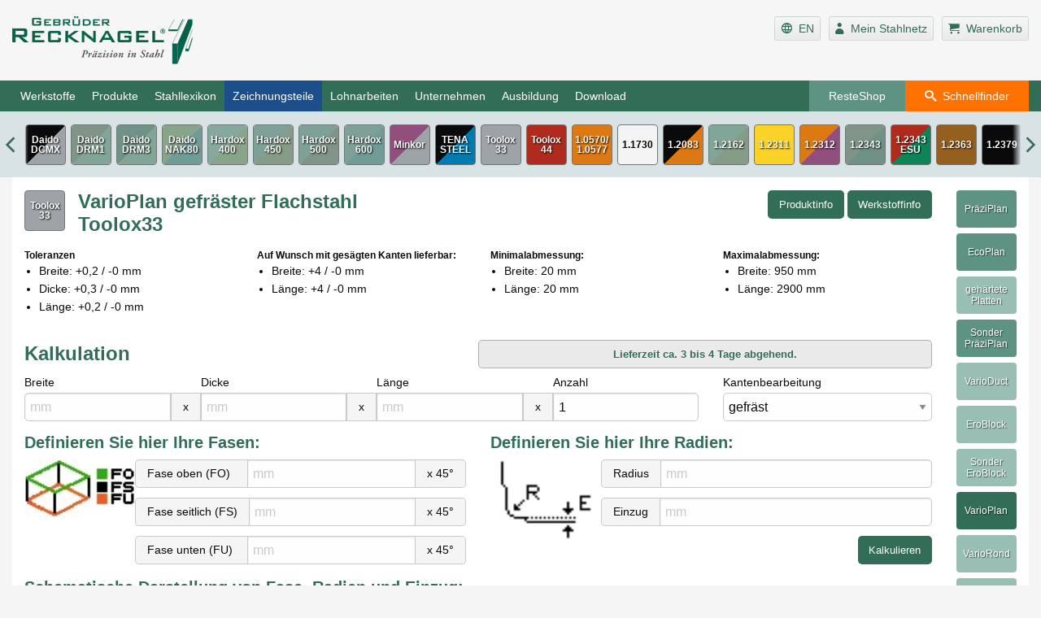

--- FILE ---
content_type: text/html; charset=UTF-8
request_url: https://stahlnetz.de/a/11-Halbzeug-Individual-Varioplan-Toolox33
body_size: 22129
content:
<!DOCTYPE html>
<html lang="de-DE" class="no-js">
<head>
    <meta charset="utf-8">    <meta http-equiv="X-UA-Compatible" content="IE=edge">
    <meta name="viewport" content="width=device-width,initial-scale=1,user-scalable=0,minimal-ui">
    <link href="/favicon.ico" type="image/x-icon" rel="icon"><link href="/favicon.ico" type="image/x-icon" rel="shortcut icon">    <title>
                    Recknagel - VarioPlan gefräster Flachstahl Toolox33            </title>

    
	<script src="/assets/js/stahlnetz.polyfills.1768385497.js"></script>

    <meta name="description" content="VarioPlan gefräster Flachstahl&lt;br /&gt;Toolox33 - Ersetzt gängige Kunststoffformenstähle wie 1.2311, 1.2312, 1.2738 und bietet damit eine optimale Kombination aus deren besten Eigenschaften. Das gefräste Halbzeug, flexibel in allen DimensionenFür die Herstellung von Schnitt- und Pressstempeln
"><meta name="keywords" content="Toolox, Fraesteil, Halbzeug-Individual"><link href="https://stahlnetz.de/a/11-Halbzeug-Individual-Varioplan-Toolox33" rel="canonical"><link href="https://stahlnetz.de/a/11-Halbzeug-Individual-Varioplan-Toolox33" rel="alternate" hreflang="x-default"><link href="https://en.stahlnetz.de/a/11-Halbzeug-Individual-Varioplan-Toolox33" rel="alternate" hreflang="en-DE">
	<link rel="stylesheet" href="/assets/stahlnetz.1768385553.css">
</head>
<body class="">
<div id="page">
    <header class="page__header Sticky" itemscope itemtype="http://schema.org/WPHeader">
        <section class="page__header-top" data-nosnippet>
            <div class="grid-container">
                <div class="grid-x align-justify">
                    <div class="cell small-4">
                        <span id='img-description-12' class='hide'>Logo der Gebrüder Recknagel Präzisionsstahl GmbH in Christes, Thüringen. Es besteht aus dem fett gedruckten zweizeiligen Schriftzug Gebrüder Recknagel, in Grün. Darunter der Slogan Präzision in Stahl, in schwarzer kursiver Schrift. Rechts, neben dem Textinhalt befinden sich stilisierte Stränge mit rechteckigem Profil, ebenfalls in Grün.</span>
                        <a href="/" class="header__link" tabindex="-1" title="Zur Startseite"><img src="/img/alg/recknagelLogoStart.webp" alt="Logo der Gebrüder Recknagel Präzisionsstahl GmbH" title="Logo - Gebrüder Recknagel Präzisionsstahl GmbH - Präzision in Stahl" role="img" aria-label="Firmenlogo" aria-describedby="img-description-12" class="header__logo" loading="lazy"></a>                    </div>
                    <div class="cell small-8">
                        <cake:nocache>
                            <ul class="service__list header hide-for-print">

                                            <li class="service__item">
            <a href="https://en.stahlnetz.de/a/11-Halbzeug-Individual-Varioplan-Toolox33" tabindex="-1" title="Sprache auf Englisch stellen"><span class="icons icon-language"></span><span class="text">&nbsp;&nbsp;EN</span></a>        </li>
    
                                                                    <li class="service__item">
                                        <a href="/users/login" rel="nofollow" tabindex="-1" title="Login: Mein persönlicher Bereich"><span class="icons icon-user"></span><span class="show-for-medium text">&nbsp;&nbsp;Mein Stahlnetz</span></a>                                    </li>
                                                                <li class="service__item">
                                    <a href="/warenkorb"
   class="wk "
   title="Warenkorb einsehen"
   id="shopping-cart-link"
   ga-on="click,auxclick,contextmenu"
   ga-event-label="Warenkorb einsehen"
>
    <span class="icon-cart"></span>
    <span class="show-for-medium text">&nbsp;&nbsp;Warenkorb</span>
        <span
            id="shopping-cart-badge"
            class="badge cart"
                            style="display:none"
                    >
            0        </span>
</a>
                                </li>
                            </ul>
                        </cake:nocache>
                    </div>
                </div>
            </div>
        </section>

        <section class="page__header-bottom hide-for-print" data-nosnippet>
            <div class="page__nav-wrap" itemscope itemtype="http://schema.org/SiteNavigationElement">
                <div class="grid-container page__header-nav">
                    <div class="grid-x align-justify">
                        <div class="cell auto">
                            <div class="page__mmenu">
                                <button id="hamburger" class="hamburger hamburger--elastic" type="button">
                                    <span class="hamburger-box"><span class="hamburger-inner"></span></span>
                                </button>
                            </div>
                            <nav id="page__mmenu" class="page__nav" itemscope itemtype="http://schema.org/SiteNavigationElement">
                                <!-- Main-Navigation -->
<ul id="nav" class="nav__list level_0">
    <li class="nav__item first">
        <span class="not--linked">Werkstoffe</span>
        <ul class="nav__list level_1">
                                        <li
                    class="nav__item "
                    data-submenu-id="submenu_material_81"
                >
                    <a href="/m/81-Kaltarbeitsstahl-Daido-DCMX" id="material_81" title="Werkstoffe - Daido DCMX" ga-event-category="Menu">Daido DCMX</a>                    <ul class="nav__list level_2" id="submenu_material_81">
                                                                                <li class="nav__item ">
                                <a href="/a/380-Halbzeug-Individual-Sonderabmessung-Daido-DCMX" id="material_81" title="Werkstoffe - Daido DCMX - PräziPlan Sonderabmessung" ga-event-category="Menu">PräziPlan Sonderabmessung</a>                            </li>
                                                                                <li class="nav__item ">
                                <a href="/a/379-Halbzeug-Individual-Eroblock-Sonder-Daido-DCMX" id="material_81" title="Werkstoffe - Daido DCMX - EroBlock Sonderabmessung" ga-event-category="Menu">EroBlock Sonderabmessung</a>                            </li>
                                                                                <li class="nav__item ">
                                <a href="/a/369-Varioplan-Daido-DCMX" id="material_81" title="Werkstoffe - Daido DCMX - VarioPlan gefräster Flachstahl" ga-event-category="Menu">VarioPlan gefräster Flachstahl</a>                            </li>
                                                                                <li class="nav__item ">
                                <a href="/a/382-Halbzeug-Individual-Variorond-Daido-DCMX" id="material_81" title="Werkstoffe - Daido DCMX - VarioRond Rundmaterial" ga-event-category="Menu">VarioRond Rundmaterial</a>                            </li>
                                                                                <li class="nav__item ">
                                <a href="/a/392-Rohmaterial-Daido-DCMX" id="material_81" title="Werkstoffe - Daido DCMX - Rohmaterial Flach" ga-event-category="Menu">Rohmaterial Flach</a>                            </li>
                                                                                <li class="nav__item ">
                                <a href="/a/371-Stahllexikon-Daido-DCMX" id="material_81" title="Werkstoffe - Daido DCMX - Stahllexikon" ga-event-category="Menu">Stahllexikon</a>                            </li>
                                            </ul>
                </li>
                                        <li
                    class="nav__item "
                    data-submenu-id="submenu_material_84"
                >
                    <a href="/m/84-Daido-DRM1" id="material_84" title="Werkstoffe - Daido DRM1" ga-event-category="Menu">Daido DRM1</a>                    <ul class="nav__list level_2" id="submenu_material_84">
                                                                                <li class="nav__item ">
                                <a href="/a/414-Halbzeug-Individual-Sonderabmessung-Daido-DRM1" id="material_84" title="Werkstoffe - Daido DRM1 - PräziPlan Sonderabmessung" ga-event-category="Menu">PräziPlan Sonderabmessung</a>                            </li>
                                                                                <li class="nav__item ">
                                <a href="/a/413-Halbzeug-Individual-Variorond-Daido-DRM1" id="material_84" title="Werkstoffe - Daido DRM1 - VarioRond Rundmaterial" ga-event-category="Menu">VarioRond Rundmaterial</a>                            </li>
                                                                                <li class="nav__item ">
                                <a href="/a/394-Rohmaterial-Daido-DRM1" id="material_84" title="Werkstoffe - Daido DRM1 - Rohmaterial Flach" ga-event-category="Menu">Rohmaterial Flach</a>                            </li>
                                                                                <li class="nav__item ">
                                <a href="/a/393-Stahllexikon-Daido-DRM1" id="material_84" title="Werkstoffe - Daido DRM1 - Stahllexikon" ga-event-category="Menu">Stahllexikon</a>                            </li>
                                            </ul>
                </li>
                                        <li
                    class="nav__item "
                    data-submenu-id="submenu_material_82"
                >
                    <a href="/m/82-Daido-DRM3" id="material_82" title="Werkstoffe - Daido DRM3" ga-event-category="Menu">Daido DRM3</a>                    <ul class="nav__list level_2" id="submenu_material_82">
                                                                                <li class="nav__item ">
                                <a href="/a/415-Halbzeug-Individual-Sonderabmessung-Daido-DRM3" id="material_82" title="Werkstoffe - Daido DRM3 - PräziPlan Sonderabmessung" ga-event-category="Menu">PräziPlan Sonderabmessung</a>                            </li>
                                                                                <li class="nav__item ">
                                <a href="/a/423-Halbzeug-Individual-Variorond-Daido-DRM3" id="material_82" title="Werkstoffe - Daido DRM3 - VarioRond Rundmaterial" ga-event-category="Menu">VarioRond Rundmaterial</a>                            </li>
                                                                                <li class="nav__item ">
                                <a href="/a/396-Rohmaterial-Daido-DRM3" id="material_82" title="Werkstoffe - Daido DRM3 - Rohmaterial Flach" ga-event-category="Menu">Rohmaterial Flach</a>                            </li>
                                                                                <li class="nav__item ">
                                <a href="/a/395-Stahllexikon-Daido-DRM3" id="material_82" title="Werkstoffe - Daido DRM3 - Stahllexikon" ga-event-category="Menu">Stahllexikon</a>                            </li>
                                            </ul>
                </li>
                                        <li
                    class="nav__item "
                    data-submenu-id="submenu_material_78"
                >
                    <a href="/m/78-Kunststoffformenstahl-Daido-NAK80" id="material_78" title="Werkstoffe - Daido NAK80" ga-event-category="Menu">Daido NAK80</a>                    <ul class="nav__list level_2" id="submenu_material_78">
                                                                                <li class="nav__item ">
                                <a href="/a/381-Halbzeug-Individual-Sonderabmessung-Daido-NAK80" id="material_78" title="Werkstoffe - Daido NAK80 - PräziPlan Sonderabmessung" ga-event-category="Menu">PräziPlan Sonderabmessung</a>                            </li>
                                                                                <li class="nav__item ">
                                <a href="/a/319-Stahllexikon-Daido-NAK80" id="material_78" title="Werkstoffe - Daido NAK80 - Stahllexikon" ga-event-category="Menu">Stahllexikon</a>                            </li>
                                            </ul>
                </li>
                                        <li
                    class="nav__item "
                    data-submenu-id="submenu_material_88"
                >
                    <a href="/m/88-Hardox-400" id="material_88" title="Werkstoffe - Hardox 400" ga-event-category="Menu">Hardox 400</a>                    <ul class="nav__list level_2" id="submenu_material_88">
                                                                                <li class="nav__item ">
                                <a href="/a/409-Halbzeug-Individual-Variorond-Hardox-400" id="material_88" title="Werkstoffe - Hardox 400 - VarioRond Rundmaterial" ga-event-category="Menu">VarioRond Rundmaterial</a>                            </li>
                                                                                <li class="nav__item ">
                                <a href="/a/411-Stahllexikon-Hardox-400" id="material_88" title="Werkstoffe - Hardox 400 - Stahllexikon" ga-event-category="Menu">Stahllexikon</a>                            </li>
                                            </ul>
                </li>
                                        <li
                    class="nav__item "
                    data-submenu-id="submenu_material_85"
                >
                    <a href="/m/85-Hardox-450" id="material_85" title="Werkstoffe - Hardox 450" ga-event-category="Menu">Hardox 450</a>                    <ul class="nav__list level_2" id="submenu_material_85">
                                                                                <li class="nav__item ">
                                <a href="/a/422-Sonderabmessung-Hardox-450" id="material_85" title="Werkstoffe - Hardox 450 - PräziPlan Sonderabmessung" ga-event-category="Menu">PräziPlan Sonderabmessung</a>                            </li>
                                                                                <li class="nav__item ">
                                <a href="/a/399-Rohmaterial-Hardox-450" id="material_85" title="Werkstoffe - Hardox 450 - Rohmaterial Flach" ga-event-category="Menu">Rohmaterial Flach</a>                            </li>
                                                                                <li class="nav__item ">
                                <a href="/a/397-Stahllexikon-Hardox-450" id="material_85" title="Werkstoffe - Hardox 450 - Stahllexikon" ga-event-category="Menu">Stahllexikon</a>                            </li>
                                            </ul>
                </li>
                                        <li
                    class="nav__item "
                    data-submenu-id="submenu_material_63"
                >
                    <a href="/m/63-Hardox-500" id="material_63" title="Werkstoffe - Hardox 500" ga-event-category="Menu">Hardox 500</a>                    <ul class="nav__list level_2" id="submenu_material_63">
                                                                                <li class="nav__item ">
                                <a href="/a/408-Halbzeug-Individual-Sonderabmessung-Hardox-500" id="material_63" title="Werkstoffe - Hardox 500 - PräziPlan Sonderabmessung" ga-event-category="Menu">PräziPlan Sonderabmessung</a>                            </li>
                                                                                <li class="nav__item ">
                                <a href="/a/410-Halbzeug-Individual-Variorond-Hardox-500" id="material_63" title="Werkstoffe - Hardox 500 - VarioRond Rundmaterial" ga-event-category="Menu">VarioRond Rundmaterial</a>                            </li>
                                                                                <li class="nav__item ">
                                <a href="/a/412-Stahllexikon-Hardox-500" id="material_63" title="Werkstoffe - Hardox 500 - Stahllexikon" ga-event-category="Menu">Stahllexikon</a>                            </li>
                                            </ul>
                </li>
                                        <li
                    class="nav__item "
                    data-submenu-id="submenu_material_86"
                >
                    <a href="/m/86-Hardox-600" id="material_86" title="Werkstoffe - Hardox 600" ga-event-category="Menu">Hardox 600</a>                    <ul class="nav__list level_2" id="submenu_material_86">
                                                                                <li class="nav__item ">
                                <a href="/a/383-Halbzeug-Standard-PraeziplanGehaertetePlatten-Hardox-600" id="material_86" title="Werkstoffe - Hardox 600 - PräziPlan - gehärtete Platten" ga-event-category="Menu">PräziPlan - gehärtete Platten</a>                            </li>
                                                                                <li class="nav__item ">
                                <a href="/a/401-Rohmaterial-Hardox-600" id="material_86" title="Werkstoffe - Hardox 600 - Rohmaterial Flach" ga-event-category="Menu">Rohmaterial Flach</a>                            </li>
                                                                                <li class="nav__item ">
                                <a href="/a/400-Stahllexikon-Hardox-600" id="material_86" title="Werkstoffe - Hardox 600 - Stahllexikon" ga-event-category="Menu">Stahllexikon</a>                            </li>
                                            </ul>
                </li>
                                        <li
                    class="nav__item "
                    data-submenu-id="submenu_material_1"
                >
                    <a href="/m/1-Kunststoffformenstahl-Minkor" id="material_1" title="Werkstoffe - Minkor" ga-event-category="Menu">Minkor</a>                    <ul class="nav__list level_2" id="submenu_material_1">
                                                                                <li class="nav__item ">
                                <a href="/a/76-Halbzeug-Standard-Praeziplan-Minkor" id="material_1" title="Werkstoffe - Minkor - PräziPlan Präzisionsflachstahl" ga-event-category="Menu">PräziPlan Präzisionsflachstahl</a>                            </li>
                                                                                <li class="nav__item ">
                                <a href="/a/118-Halbzeug-Individual-Sonderabmessung-Minkor" id="material_1" title="Werkstoffe - Minkor - PräziPlan Sonderabmessung" ga-event-category="Menu">PräziPlan Sonderabmessung</a>                            </li>
                                                                                <li class="nav__item ">
                                <a href="/a/13-Halbzeug-Individual-Varioplan-Minkor" id="material_1" title="Werkstoffe - Minkor - VarioPlan gefräster Flachstahl" ga-event-category="Menu">VarioPlan gefräster Flachstahl</a>                            </li>
                                                                                <li class="nav__item ">
                                <a href="/a/135-Werkzeugstahl-Service-Rohmaterial-Minkor" id="material_1" title="Werkstoffe - Minkor - Rohmaterial Flach" ga-event-category="Menu">Rohmaterial Flach</a>                            </li>
                                                                                <li class="nav__item ">
                                <a href="/a/96-Werkzeugstahl-Information-Stahllexikon-Minkor" id="material_1" title="Werkstoffe - Minkor - Stahllexikon" ga-event-category="Menu">Stahllexikon</a>                            </li>
                                            </ul>
                </li>
                                        <li
                    class="nav__item "
                    data-submenu-id="submenu_material_4"
                >
                    <a href="/m/4-Kaltarbeitsstahl-TENASTEEL" id="material_4" title="Werkstoffe - TENASTEEL" ga-event-category="Menu">TENASTEEL</a>                    <ul class="nav__list level_2" id="submenu_material_4">
                                                                                <li class="nav__item ">
                                <a href="/a/121-Halbzeug-Individual-Sonderabmessung-TENASTEEL" id="material_4" title="Werkstoffe - TENASTEEL - PräziPlan Sonderabmessung" ga-event-category="Menu">PräziPlan Sonderabmessung</a>                            </li>
                                                                                <li class="nav__item ">
                                <a href="/a/91-Halbzeug-Standard-Eroblock-TENASTEEL" id="material_4" title="Werkstoffe - TENASTEEL - EroBlock Erodierklötze / -Ronden" ga-event-category="Menu">EroBlock Erodierklötze / -Ronden</a>                            </li>
                                                                                <li class="nav__item ">
                                <a href="/a/6-Halbzeug-Individual-Varioplan-TENASTEEL" id="material_4" title="Werkstoffe - TENASTEEL - VarioPlan gefräster Flachstahl" ga-event-category="Menu">VarioPlan gefräster Flachstahl</a>                            </li>
                                                                                <li class="nav__item ">
                                <a href="/a/79-Werkzeugstahl-Service-Rohmaterial-TENASTEEL" id="material_4" title="Werkstoffe - TENASTEEL - Rohmaterial Flach" ga-event-category="Menu">Rohmaterial Flach</a>                            </li>
                                                                                <li class="nav__item ">
                                <a href="/a/99-Werkzeugstahl-Information-Stahllexikon-TENASTEEL" id="material_4" title="Werkstoffe - TENASTEEL - Stahllexikon" ga-event-category="Menu">Stahllexikon</a>                            </li>
                                            </ul>
                </li>
                                        <li
                    class="nav__item "
                    data-submenu-id="submenu_material_11"
                >
                    <a href="/m/11-Toolox-Toolox33" id="material_11" title="Werkstoffe - Toolox 33" ga-event-category="Menu">Toolox 33</a>                    <ul class="nav__list level_2" id="submenu_material_11">
                                                                                <li class="nav__item ">
                                <a href="/a/74-Halbzeug-Standard-Praeziplan-Toolox33" id="material_11" title="Werkstoffe - Toolox 33 - PräziPlan Präzisionsflachstahl" ga-event-category="Menu">PräziPlan Präzisionsflachstahl</a>                            </li>
                                                                                <li class="nav__item ">
                                <a href="/a/350-Ecoplan-Toolox33" id="material_11" title="Werkstoffe - Toolox 33 - EcoPlan Präzisionsflachstahl kurz" ga-event-category="Menu">EcoPlan Präzisionsflachstahl kurz</a>                            </li>
                                                                                <li class="nav__item ">
                                <a href="/a/128-Halbzeug-Individual-Sonderabmessung-Toolox33" id="material_11" title="Werkstoffe - Toolox 33 - PräziPlan Sonderabmessung" ga-event-category="Menu">PräziPlan Sonderabmessung</a>                            </li>
                                                                                <li class="nav__item active">
                                <a href="/a/11-Halbzeug-Individual-Varioplan-Toolox33" id="material_11" title="Werkstoffe - Toolox 33 - VarioPlan gefräster Flachstahl" ga-event-category="Menu">VarioPlan gefräster Flachstahl</a>                            </li>
                                                                                <li class="nav__item ">
                                <a href="/a/82-Werkzeugstahl-Service-Rohmaterial-Toolox33" id="material_11" title="Werkstoffe - Toolox 33 - Rohmaterial Flach" ga-event-category="Menu">Rohmaterial Flach</a>                            </li>
                                                                                <li class="nav__item ">
                                <a href="/a/105-Werkzeugstahl-Information-Stahllexikon-Toolox33" id="material_11" title="Werkstoffe - Toolox 33 - Stahllexikon" ga-event-category="Menu">Stahllexikon</a>                            </li>
                                            </ul>
                </li>
                                        <li
                    class="nav__item "
                    data-submenu-id="submenu_material_2"
                >
                    <a href="/m/2-Toolox-Toolox44" id="material_2" title="Werkstoffe - Toolox 44" ga-event-category="Menu">Toolox 44</a>                    <ul class="nav__list level_2" id="submenu_material_2">
                                                                                <li class="nav__item ">
                                <a href="/a/75-Halbzeug-Standard-Praeziplan-Toolox44" id="material_2" title="Werkstoffe - Toolox 44 - PräziPlan Präzisionsflachstahl" ga-event-category="Menu">PräziPlan Präzisionsflachstahl</a>                            </li>
                                                                                <li class="nav__item ">
                                <a href="/a/352-Ecoplan-Toolox44" id="material_2" title="Werkstoffe - Toolox 44 - EcoPlan Präzisionsflachstahl kurz" ga-event-category="Menu">EcoPlan Präzisionsflachstahl kurz</a>                            </li>
                                                                                <li class="nav__item ">
                                <a href="/a/119-Halbzeug-Individual-Sonderabmessung-Toolox44" id="material_2" title="Werkstoffe - Toolox 44 - PräziPlan Sonderabmessung" ga-event-category="Menu">PräziPlan Sonderabmessung</a>                            </li>
                                                                                <li class="nav__item ">
                                <a href="/a/12-Halbzeug-Individual-Varioplan-Toolox44" id="material_2" title="Werkstoffe - Toolox 44 - VarioPlan gefräster Flachstahl" ga-event-category="Menu">VarioPlan gefräster Flachstahl</a>                            </li>
                                                                                <li class="nav__item ">
                                <a href="/a/52-Halbzeug-Individual-Variorond-Toolox44" id="material_2" title="Werkstoffe - Toolox 44 - VarioRond Rundmaterial" ga-event-category="Menu">VarioRond Rundmaterial</a>                            </li>
                                                                                <li class="nav__item ">
                                <a href="/a/421-Halbzeug-Standard-RundstaebeGeschaelt-Toolox44" id="material_2" title="Werkstoffe - Toolox 44 - Rundstäbe, geschält h9" ga-event-category="Menu">Rundstäbe, geschält h9</a>                            </li>
                                                                                <li class="nav__item ">
                                <a href="/a/83-Werkzeugstahl-Service-Rohmaterial-Toolox44" id="material_2" title="Werkstoffe - Toolox 44 - Rohmaterial Flach" ga-event-category="Menu">Rohmaterial Flach</a>                            </li>
                                                                                <li class="nav__item ">
                                <a href="/a/97-Werkzeugstahl-Information-Stahllexikon-Toolox44" id="material_2" title="Werkstoffe - Toolox 44 - Stahllexikon" ga-event-category="Menu">Stahllexikon</a>                            </li>
                                            </ul>
                </li>
                                        <li
                    class="nav__item "
                    data-submenu-id="submenu_material_9"
                >
                    <a href="/m/9-Konstruktionsstahl-1.0570-1.0577" id="material_9" title="Werkstoffe - 1.0570/1.0577 S 355 J2 (St52-3)" ga-event-category="Menu">1.0570/1.0577 S 355 J2 (St52-3)</a>                    <ul class="nav__list level_2" id="submenu_material_9">
                                                                                <li class="nav__item ">
                                <a href="/a/139-Halbzeug-Standard-Praeziplan-1.0570-1.0577" id="material_9" title="Werkstoffe - 1.0570/1.0577 S 355 J2 (St52-3) - PräziPlan Präzisionsflachstahl" ga-event-category="Menu">PräziPlan Präzisionsflachstahl</a>                            </li>
                                                                                <li class="nav__item ">
                                <a href="/a/353-Ecoplan-1.0570-1.0577" id="material_9" title="Werkstoffe - 1.0570/1.0577 S 355 J2 (St52-3) - EcoPlan Präzisionsflachstahl kurz" ga-event-category="Menu">EcoPlan Präzisionsflachstahl kurz</a>                            </li>
                                                                                <li class="nav__item ">
                                <a href="/a/126-Halbzeug-Individual-Sonderabmessung-1.0570-1.0577" id="material_9" title="Werkstoffe - 1.0570/1.0577 S 355 J2 (St52-3) - PräziPlan Sonderabmessung" ga-event-category="Menu">PräziPlan Sonderabmessung</a>                            </li>
                                                                                <li class="nav__item ">
                                <a href="/a/9-Halbzeug-Individual-Varioplan-1.0570-1.0577" id="material_9" title="Werkstoffe - 1.0570/1.0577 S 355 J2 (St52-3) - VarioPlan gefräster Flachstahl" ga-event-category="Menu">VarioPlan gefräster Flachstahl</a>                            </li>
                                                                                <li class="nav__item ">
                                <a href="/a/55-Halbzeug-Individual-Variorond-1.0570-1.0577" id="material_9" title="Werkstoffe - 1.0570/1.0577 S 355 J2 (St52-3) - VarioRond Rundmaterial" ga-event-category="Menu">VarioRond Rundmaterial</a>                            </li>
                                                                                <li class="nav__item ">
                                <a href="/a/81-Werkzeugstahl-Service-Rohmaterial-1.0570-1.0577" id="material_9" title="Werkstoffe - 1.0570/1.0577 S 355 J2 (St52-3) - Rohmaterial Flach" ga-event-category="Menu">Rohmaterial Flach</a>                            </li>
                                            </ul>
                </li>
                                        <li
                    class="nav__item "
                    data-submenu-id="submenu_material_8"
                >
                    <a href="/m/8-Verguetungsstahl-1.1730" id="material_8" title="Werkstoffe - 1.1730 C 45 U / C 45" ga-event-category="Menu">1.1730 C 45 U / C 45</a>                    <ul class="nav__list level_2" id="submenu_material_8">
                                                                                <li class="nav__item ">
                                <a href="/a/67-Halbzeug-Standard-Praeziplan-1.1730" id="material_8" title="Werkstoffe - 1.1730 C 45 U / C 45 - PräziPlan Präzisionsflachstahl" ga-event-category="Menu">PräziPlan Präzisionsflachstahl</a>                            </li>
                                                                                <li class="nav__item ">
                                <a href="/a/354-Ecoplan-1.1730" id="material_8" title="Werkstoffe - 1.1730 C 45 U / C 45 - EcoPlan Präzisionsflachstahl kurz" ga-event-category="Menu">EcoPlan Präzisionsflachstahl kurz</a>                            </li>
                                                                                <li class="nav__item ">
                                <a href="/a/125-Halbzeug-Individual-Sonderabmessung-1.1730" id="material_8" title="Werkstoffe - 1.1730 C 45 U / C 45 - PräziPlan Sonderabmessung" ga-event-category="Menu">PräziPlan Sonderabmessung</a>                            </li>
                                                                                <li class="nav__item ">
                                <a href="/a/8-Halbzeug-Individual-Varioplan-1.1730" id="material_8" title="Werkstoffe - 1.1730 C 45 U / C 45 - VarioPlan gefräster Flachstahl" ga-event-category="Menu">VarioPlan gefräster Flachstahl</a>                            </li>
                                                                                <li class="nav__item ">
                                <a href="/a/54-Halbzeug-Individual-Variorond-1.1730" id="material_8" title="Werkstoffe - 1.1730 C 45 U / C 45 - VarioRond Rundmaterial" ga-event-category="Menu">VarioRond Rundmaterial</a>                            </li>
                                                                                <li class="nav__item ">
                                <a href="/a/70-Werkzeugstahl-Service-Rohmaterial-1.1730" id="material_8" title="Werkstoffe - 1.1730 C 45 U / C 45 - Rohmaterial Flach" ga-event-category="Menu">Rohmaterial Flach</a>                            </li>
                                                                                <li class="nav__item ">
                                <a href="/a/103-Werkzeugstahl-Information-Stahllexikon-1.1730" id="material_8" title="Werkstoffe - 1.1730 C 45 U / C 45 - Stahllexikon" ga-event-category="Menu">Stahllexikon</a>                            </li>
                                            </ul>
                </li>
                                        <li
                    class="nav__item "
                    data-submenu-id="submenu_material_13"
                >
                    <a href="/m/13-Kunststoffformenstahl-1.2083" id="material_13" title="Werkstoffe - 1.2083 X 40 Cr 14" ga-event-category="Menu">1.2083 X 40 Cr 14</a>                    <ul class="nav__list level_2" id="submenu_material_13">
                                                                                <li class="nav__item ">
                                <a href="/a/129-Halbzeug-Individual-Sonderabmessung-1.2083" id="material_13" title="Werkstoffe - 1.2083 X 40 Cr 14 - PräziPlan Sonderabmessung" ga-event-category="Menu">PräziPlan Sonderabmessung</a>                            </li>
                                                                                <li class="nav__item ">
                                <a href="/a/14-Halbzeug-Individual-Varioplan-1.2083" id="material_13" title="Werkstoffe - 1.2083 X 40 Cr 14 - VarioPlan gefräster Flachstahl" ga-event-category="Menu">VarioPlan gefräster Flachstahl</a>                            </li>
                                                                                <li class="nav__item ">
                                <a href="/a/85-Werkzeugstahl-Service-Rohmaterial-1.2083" id="material_13" title="Werkstoffe - 1.2083 X 40 Cr 14 - Rohmaterial Flach" ga-event-category="Menu">Rohmaterial Flach</a>                            </li>
                                            </ul>
                </li>
                                        <li
                    class="nav__item "
                    data-submenu-id="submenu_material_21"
                >
                    <a href="/m/21-Einsatzstahl-1.2162" id="material_21" title="Werkstoffe - 1.2162 21 MnCr 5" ga-event-category="Menu">1.2162 21 MnCr 5</a>                    <ul class="nav__list level_2" id="submenu_material_21">
                                                                                <li class="nav__item ">
                                <a href="/a/137-Halbzeug-Standard-Praeziplan-1.2162" id="material_21" title="Werkstoffe - 1.2162 21 MnCr 5 - PräziPlan Präzisionsflachstahl" ga-event-category="Menu">PräziPlan Präzisionsflachstahl</a>                            </li>
                                                                                <li class="nav__item ">
                                <a href="/a/314-Halbzeug-Individual-Sonderabmessung-1.2162" id="material_21" title="Werkstoffe - 1.2162 21 MnCr 5 - PräziPlan Sonderabmessung" ga-event-category="Menu">PräziPlan Sonderabmessung</a>                            </li>
                                            </ul>
                </li>
                                        <li
                    class="nav__item "
                    data-submenu-id="submenu_material_10"
                >
                    <a href="/m/10-Kunststoffformenstahl-1.2311" id="material_10" title="Werkstoffe - 1.2311 40 CrMnMo 7" ga-event-category="Menu">1.2311 40 CrMnMo 7</a>                    <ul class="nav__list level_2" id="submenu_material_10">
                                                                                <li class="nav__item ">
                                <a href="/a/73-Halbzeug-Standard-Praeziplan-1.2311" id="material_10" title="Werkstoffe - 1.2311 40 CrMnMo 7 - PräziPlan Präzisionsflachstahl" ga-event-category="Menu">PräziPlan Präzisionsflachstahl</a>                            </li>
                                                                                <li class="nav__item ">
                                <a href="/a/127-Halbzeug-Individual-Sonderabmessung-1.2311" id="material_10" title="Werkstoffe - 1.2311 40 CrMnMo 7 - PräziPlan Sonderabmessung" ga-event-category="Menu">PräziPlan Sonderabmessung</a>                            </li>
                                                                                <li class="nav__item ">
                                <a href="/a/10-Halbzeug-Individual-Varioplan-1.2311" id="material_10" title="Werkstoffe - 1.2311 40 CrMnMo 7 - VarioPlan gefräster Flachstahl" ga-event-category="Menu">VarioPlan gefräster Flachstahl</a>                            </li>
                                                                                <li class="nav__item ">
                                <a href="/a/115-Werkzeugstahl-Service-Rohmaterial-1.2311" id="material_10" title="Werkstoffe - 1.2311 40 CrMnMo 7 - Rohmaterial Flach" ga-event-category="Menu">Rohmaterial Flach</a>                            </li>
                                                                                <li class="nav__item ">
                                <a href="/a/104-Stahllexikon-1.2311" id="material_10" title="Werkstoffe - 1.2311 40 CrMnMo 7 - Stahllexikon" ga-event-category="Menu">Stahllexikon</a>                            </li>
                                            </ul>
                </li>
                                        <li
                    class="nav__item "
                    data-submenu-id="submenu_material_19"
                >
                    <a href="/m/19-Kunststoffformenstahl-1.2312" id="material_19" title="Werkstoffe - 1.2312 40 CrMnMoS 8-7" ga-event-category="Menu">1.2312 40 CrMnMoS 8-7</a>                    <ul class="nav__list level_2" id="submenu_material_19">
                                                                                <li class="nav__item ">
                                <a href="/a/357-Praeziplan-1.2312" id="material_19" title="Werkstoffe - 1.2312 40 CrMnMoS 8-7 - PräziPlan Präzisionsflachstahl" ga-event-category="Menu">PräziPlan Präzisionsflachstahl</a>                            </li>
                                                                                <li class="nav__item ">
                                <a href="/a/134-Halbzeug-Individual-Sonderabmessung-1.2312" id="material_19" title="Werkstoffe - 1.2312 40 CrMnMoS 8-7 - PräziPlan Sonderabmessung" ga-event-category="Menu">PräziPlan Sonderabmessung</a>                            </li>
                                                                                <li class="nav__item ">
                                <a href="/a/318-Varioplan-1.2312" id="material_19" title="Werkstoffe - 1.2312 40 CrMnMoS 8-7 - VarioPlan gefräster Flachstahl" ga-event-category="Menu">VarioPlan gefräster Flachstahl</a>                            </li>
                                                                                <li class="nav__item ">
                                <a href="/a/59-Halbzeug-Individual-Variorond-1.2312" id="material_19" title="Werkstoffe - 1.2312 40 CrMnMoS 8-7 - VarioRond Rundmaterial" ga-event-category="Menu">VarioRond Rundmaterial</a>                            </li>
                                                                                <li class="nav__item ">
                                <a href="/a/386-Halbzeug-Standard-RundstaebeGeschliffen-1.2312" id="material_19" title="Werkstoffe - 1.2312 40 CrMnMoS 8-7 - Rundstäbe, geschliffen / Silberstahl" ga-event-category="Menu">Rundstäbe, geschliffen / Silberstahl</a>                            </li>
                                                                                <li class="nav__item ">
                                <a href="/a/84-Werkzeugstahl-Service-Rohmaterial-1.2312" id="material_19" title="Werkstoffe - 1.2312 40 CrMnMoS 8-7 - Rohmaterial Flach" ga-event-category="Menu">Rohmaterial Flach</a>                            </li>
                                                                                <li class="nav__item ">
                                <a href="/a/402-Stahllexikon-1.2312" id="material_19" title="Werkstoffe - 1.2312 40 CrMnMoS 8-7 - Stahllexikon" ga-event-category="Menu">Stahllexikon</a>                            </li>
                                            </ul>
                </li>
                                        <li
                    class="nav__item "
                    data-submenu-id="submenu_material_15"
                >
                    <a href="/m/15-Warmarbeitsstahl-1.2343" id="material_15" title="Werkstoffe - 1.2343 X 37 CrMoV 5-1" ga-event-category="Menu">1.2343 X 37 CrMoV 5-1</a>                    <ul class="nav__list level_2" id="submenu_material_15">
                                                                                <li class="nav__item ">
                                <a href="/a/78-Halbzeug-Standard-Praeziplan-1.2343" id="material_15" title="Werkstoffe - 1.2343 X 37 CrMoV 5-1 - PräziPlan Präzisionsflachstahl" ga-event-category="Menu">PräziPlan Präzisionsflachstahl</a>                            </li>
                                                                                <li class="nav__item ">
                                <a href="/a/131-Halbzeug-Individual-Sonderabmessung-1.2343" id="material_15" title="Werkstoffe - 1.2343 X 37 CrMoV 5-1 - PräziPlan Sonderabmessung" ga-event-category="Menu">PräziPlan Sonderabmessung</a>                            </li>
                                                                                <li class="nav__item ">
                                <a href="/a/309-Halbzeug-Individual-Eroblock-Sonder-1.2343" id="material_15" title="Werkstoffe - 1.2343 X 37 CrMoV 5-1 - EroBlock Sonderabmessung" ga-event-category="Menu">EroBlock Sonderabmessung</a>                            </li>
                                                                                <li class="nav__item ">
                                <a href="/a/57-Halbzeug-Individual-Variorond-1.2343" id="material_15" title="Werkstoffe - 1.2343 X 37 CrMoV 5-1 - VarioRond Rundmaterial" ga-event-category="Menu">VarioRond Rundmaterial</a>                            </li>
                                                                                <li class="nav__item ">
                                <a href="/a/387-Halbzeug-Standard-RundstaebeGeschliffen-1.2343" id="material_15" title="Werkstoffe - 1.2343 X 37 CrMoV 5-1 - Rundstäbe, geschliffen / Silberstahl" ga-event-category="Menu">Rundstäbe, geschliffen / Silberstahl</a>                            </li>
                                                                                <li class="nav__item ">
                                <a href="/a/87-Werkzeugstahl-Service-Rohmaterial-1.2343" id="material_15" title="Werkstoffe - 1.2343 X 37 CrMoV 5-1 - Rohmaterial Flach" ga-event-category="Menu">Rohmaterial Flach</a>                            </li>
                                                                                <li class="nav__item ">
                                <a href="/a/107-Werkzeugstahl-Information-Stahllexikon-1.2343" id="material_15" title="Werkstoffe - 1.2343 X 37 CrMoV 5-1 - Stahllexikon" ga-event-category="Menu">Stahllexikon</a>                            </li>
                                            </ul>
                </li>
                                        <li
                    class="nav__item "
                    data-submenu-id="submenu_material_16"
                >
                    <a href="/m/16-Warmarbeitsstahl-1.2343ESU" id="material_16" title="Werkstoffe - 1.2343ESU X 37 CrMoV 5-1 ESU" ga-event-category="Menu">1.2343ESU X 37 CrMoV 5-1 ESU</a>                    <ul class="nav__list level_2" id="submenu_material_16">
                                                                                <li class="nav__item ">
                                <a href="/a/358-Ecoplan-1.2343ESU" id="material_16" title="Werkstoffe - 1.2343ESU X 37 CrMoV 5-1 ESU - EcoPlan Präzisionsflachstahl kurz" ga-event-category="Menu">EcoPlan Präzisionsflachstahl kurz</a>                            </li>
                                                                                <li class="nav__item ">
                                <a href="/a/132-Halbzeug-Individual-Sonderabmessung-1.2343ESU" id="material_16" title="Werkstoffe - 1.2343ESU X 37 CrMoV 5-1 ESU - PräziPlan Sonderabmessung" ga-event-category="Menu">PräziPlan Sonderabmessung</a>                            </li>
                                                                                <li class="nav__item ">
                                <a href="/a/16-Halbzeug-Individual-Varioplan-1.2343ESU" id="material_16" title="Werkstoffe - 1.2343ESU X 37 CrMoV 5-1 ESU - VarioPlan gefräster Flachstahl" ga-event-category="Menu">VarioPlan gefräster Flachstahl</a>                            </li>
                                                                                <li class="nav__item ">
                                <a href="/a/108-Werkzeugstahl-Information-Stahllexikon-1.2343ESU" id="material_16" title="Werkstoffe - 1.2343ESU X 37 CrMoV 5-1 ESU - Stahllexikon" ga-event-category="Menu">Stahllexikon</a>                            </li>
                                                                                <li class="nav__item ">
                                <a href="/a/108-Werkzeugstahl-Information-Stahllexikon-1.2343ESU" id="material_16" title="Werkstoffe - 1.2343ESU X 37 CrMoV 5-1 ESU - Stahllexikon" ga-event-category="Menu">Stahllexikon</a>                            </li>
                                            </ul>
                </li>
                                        <li
                    class="nav__item "
                    data-submenu-id="submenu_material_7"
                >
                    <a href="/m/7-Kaltarbeitsstahl-1.2363" id="material_7" title="Werkstoffe - 1.2363 X 100 CrMoV 5" ga-event-category="Menu">1.2363 X 100 CrMoV 5</a>                    <ul class="nav__list level_2" id="submenu_material_7">
                                                                                <li class="nav__item ">
                                <a href="/a/66-Halbzeug-Standard-Praeziplan-1.2363" id="material_7" title="Werkstoffe - 1.2363 X 100 CrMoV 5 - PräziPlan Präzisionsflachstahl" ga-event-category="Menu">PräziPlan Präzisionsflachstahl</a>                            </li>
                                                                                <li class="nav__item ">
                                <a href="/a/124-Halbzeug-Individual-Sonderabmessung-1.2363" id="material_7" title="Werkstoffe - 1.2363 X 100 CrMoV 5 - PräziPlan Sonderabmessung" ga-event-category="Menu">PräziPlan Sonderabmessung</a>                            </li>
                                                                                <li class="nav__item ">
                                <a href="/a/302-Halbzeug-Individual-Varioplan-1.2363" id="material_7" title="Werkstoffe - 1.2363 X 100 CrMoV 5 - VarioPlan gefräster Flachstahl" ga-event-category="Menu">VarioPlan gefräster Flachstahl</a>                            </li>
                                                                                <li class="nav__item ">
                                <a href="/a/102-Werkzeugstahl-Information-Stahllexikon-1.2363" id="material_7" title="Werkstoffe - 1.2363 X 100 CrMoV 5 - Stahllexikon" ga-event-category="Menu">Stahllexikon</a>                            </li>
                                            </ul>
                </li>
                                        <li
                    class="nav__item "
                    data-submenu-id="submenu_material_6"
                >
                    <a href="/m/6-Kaltarbeitsstahl-1.2379" id="material_6" title="Werkstoffe - 1.2379 X 153 CrMoV 12" ga-event-category="Menu">1.2379 X 153 CrMoV 12</a>                    <ul class="nav__list level_2" id="submenu_material_6">
                                                                                <li class="nav__item ">
                                <a href="/a/72-Halbzeug-Standard-Praeziplan-1.2379" id="material_6" title="Werkstoffe - 1.2379 X 153 CrMoV 12 - PräziPlan Präzisionsflachstahl" ga-event-category="Menu">PräziPlan Präzisionsflachstahl</a>                            </li>
                                                                                <li class="nav__item ">
                                <a href="/a/355-Ecoplan-1.2379" id="material_6" title="Werkstoffe - 1.2379 X 153 CrMoV 12 - EcoPlan Präzisionsflachstahl kurz" ga-event-category="Menu">EcoPlan Präzisionsflachstahl kurz</a>                            </li>
                                                                                <li class="nav__item ">
                                <a href="/a/384-Halbzeug-Standard-PraeziplanGehaertetePlatten-1.2379" id="material_6" title="Werkstoffe - 1.2379 X 153 CrMoV 12 - PräziPlan - gehärtete Platten" ga-event-category="Menu">PräziPlan - gehärtete Platten</a>                            </li>
                                                                                <li class="nav__item ">
                                <a href="/a/123-Halbzeug-Individual-Sonderabmessung-1.2379" id="material_6" title="Werkstoffe - 1.2379 X 153 CrMoV 12 - PräziPlan Sonderabmessung" ga-event-category="Menu">PräziPlan Sonderabmessung</a>                            </li>
                                                                                <li class="nav__item ">
                                <a href="/a/89-Halbzeug-Standard-Eroblock-1.2379" id="material_6" title="Werkstoffe - 1.2379 X 153 CrMoV 12 - EroBlock Erodierklötze / -Ronden" ga-event-category="Menu">EroBlock Erodierklötze / -Ronden</a>                            </li>
                                                                                <li class="nav__item ">
                                <a href="/a/307-Halbzeug-Individual-Eroblock-Sonder-1.2379" id="material_6" title="Werkstoffe - 1.2379 X 153 CrMoV 12 - EroBlock Sonderabmessung" ga-event-category="Menu">EroBlock Sonderabmessung</a>                            </li>
                                                                                <li class="nav__item ">
                                <a href="/a/7-Halbzeug-Individual-Varioplan-1.2379" id="material_6" title="Werkstoffe - 1.2379 X 153 CrMoV 12 - VarioPlan gefräster Flachstahl" ga-event-category="Menu">VarioPlan gefräster Flachstahl</a>                            </li>
                                                                                <li class="nav__item ">
                                <a href="/a/53-Halbzeug-Individual-Variorond-1.2379" id="material_6" title="Werkstoffe - 1.2379 X 153 CrMoV 12 - VarioRond Rundmaterial" ga-event-category="Menu">VarioRond Rundmaterial</a>                            </li>
                                                                                <li class="nav__item ">
                                <a href="/a/388-Halbzeug-Standard-RundstaebeGeschliffen-1.2379" id="material_6" title="Werkstoffe - 1.2379 X 153 CrMoV 12 - Rundstäbe, geschliffen / Silberstahl" ga-event-category="Menu">Rundstäbe, geschliffen / Silberstahl</a>                            </li>
                                                                                <li class="nav__item ">
                                <a href="/a/80-Werkzeugstahl-Service-Rohmaterial-1.2379" id="material_6" title="Werkstoffe - 1.2379 X 153 CrMoV 12 - Rohmaterial Flach" ga-event-category="Menu">Rohmaterial Flach</a>                            </li>
                                                                                <li class="nav__item ">
                                <a href="/a/101-Werkzeugstahl-Information-Stahllexikon-1.2379" id="material_6" title="Werkstoffe - 1.2379 X 153 CrMoV 12 - Stahllexikon" ga-event-category="Menu">Stahllexikon</a>                            </li>
                                            </ul>
                </li>
                                        <li
                    class="nav__item "
                    data-submenu-id="submenu_material_5"
                >
                    <a href="/m/5-Kaltarbeitsstahl-1.2436" id="material_5" title="Werkstoffe - 1.2436 X 210 CrW 12" ga-event-category="Menu">1.2436 X 210 CrW 12</a>                    <ul class="nav__list level_2" id="submenu_material_5">
                                                                                <li class="nav__item ">
                                <a href="/a/64-Halbzeug-Standard-Praeziplan-1.2436" id="material_5" title="Werkstoffe - 1.2436 X 210 CrW 12 - PräziPlan Präzisionsflachstahl" ga-event-category="Menu">PräziPlan Präzisionsflachstahl</a>                            </li>
                                                                                <li class="nav__item ">
                                <a href="/a/122-Halbzeug-Individual-Sonderabmessung-1.2436" id="material_5" title="Werkstoffe - 1.2436 X 210 CrW 12 - PräziPlan Sonderabmessung" ga-event-category="Menu">PräziPlan Sonderabmessung</a>                            </li>
                                                                                <li class="nav__item ">
                                <a href="/a/310-Halbzeug-Individual-Eroblock-Sonder-1.2436" id="material_5" title="Werkstoffe - 1.2436 X 210 CrW 12 - EroBlock Sonderabmessung" ga-event-category="Menu">EroBlock Sonderabmessung</a>                            </li>
                                                                                <li class="nav__item ">
                                <a href="/a/65-Werkzeugstahl-Service-Rohmaterial-1.2436" id="material_5" title="Werkstoffe - 1.2436 X 210 CrW 12 - Rohmaterial Flach" ga-event-category="Menu">Rohmaterial Flach</a>                            </li>
                                                                                <li class="nav__item ">
                                <a href="/a/100-Werkzeugstahl-Information-Stahllexikon-1.2436" id="material_5" title="Werkstoffe - 1.2436 X 210 CrW 12 - Stahllexikon" ga-event-category="Menu">Stahllexikon</a>                            </li>
                                            </ul>
                </li>
                                        <li
                    class="nav__item "
                    data-submenu-id="submenu_material_18"
                >
                    <a href="/m/18-Kaltarbeitsstahl-1.2510" id="material_18" title="Werkstoffe - 1.2510 100 MnCrW 4" ga-event-category="Menu">1.2510 100 MnCrW 4</a>                    <ul class="nav__list level_2" id="submenu_material_18">
                                                                                <li class="nav__item ">
                                <a href="/a/111-Halbzeug-Standard-Praeziplan-1.2510" id="material_18" title="Werkstoffe - 1.2510 100 MnCrW 4 - PräziPlan Präzisionsflachstahl" ga-event-category="Menu">PräziPlan Präzisionsflachstahl</a>                            </li>
                                                                                <li class="nav__item ">
                                <a href="/a/390-Halbzeug-Standard-RundstaebeGeschliffen-1.2510" id="material_18" title="Werkstoffe - 1.2510 100 MnCrW 4 - Rundstäbe, geschliffen / Silberstahl" ga-event-category="Menu">Rundstäbe, geschliffen / Silberstahl</a>                            </li>
                                            </ul>
                </li>
                                        <li
                    class="nav__item "
                    data-submenu-id="submenu_material_14"
                >
                    <a href="/m/14-Kunststoffformenstahl-1.2767" id="material_14" title="Werkstoffe - 1.2767 45 NiCrMo 16" ga-event-category="Menu">1.2767 45 NiCrMo 16</a>                    <ul class="nav__list level_2" id="submenu_material_14">
                                                                                <li class="nav__item ">
                                <a href="/a/77-Halbzeug-Standard-Praeziplan-1.2767" id="material_14" title="Werkstoffe - 1.2767 45 NiCrMo 16 - PräziPlan Präzisionsflachstahl" ga-event-category="Menu">PräziPlan Präzisionsflachstahl</a>                            </li>
                                                                                <li class="nav__item ">
                                <a href="/a/130-Halbzeug-Individual-Sonderabmessung-1.2767" id="material_14" title="Werkstoffe - 1.2767 45 NiCrMo 16 - PräziPlan Sonderabmessung" ga-event-category="Menu">PräziPlan Sonderabmessung</a>                            </li>
                                                                                <li class="nav__item ">
                                <a href="/a/311-Halbzeug-Individual-Eroblock-Sonder-1.2767" id="material_14" title="Werkstoffe - 1.2767 45 NiCrMo 16 - EroBlock Sonderabmessung" ga-event-category="Menu">EroBlock Sonderabmessung</a>                            </li>
                                                                                <li class="nav__item ">
                                <a href="/a/15-Halbzeug-Individual-Varioplan-1.2767" id="material_14" title="Werkstoffe - 1.2767 45 NiCrMo 16 - VarioPlan gefräster Flachstahl" ga-event-category="Menu">VarioPlan gefräster Flachstahl</a>                            </li>
                                                                                <li class="nav__item ">
                                <a href="/a/56-Halbzeug-Individual-Variorond-1.2767" id="material_14" title="Werkstoffe - 1.2767 45 NiCrMo 16 - VarioRond Rundmaterial" ga-event-category="Menu">VarioRond Rundmaterial</a>                            </li>
                                                                                <li class="nav__item ">
                                <a href="/a/389-Halbzeug-Standard-RundstaebeGeschliffen-1.2767" id="material_14" title="Werkstoffe - 1.2767 45 NiCrMo 16 - Rundstäbe, geschliffen / Silberstahl" ga-event-category="Menu">Rundstäbe, geschliffen / Silberstahl</a>                            </li>
                                                                                <li class="nav__item ">
                                <a href="/a/86-Werkzeugstahl-Service-Rohmaterial-1.2767" id="material_14" title="Werkstoffe - 1.2767 45 NiCrMo 16 - Rohmaterial Flach" ga-event-category="Menu">Rohmaterial Flach</a>                            </li>
                                                                                <li class="nav__item ">
                                <a href="/a/106-Werkzeugstahl-Information-Stahllexikon-1.2767" id="material_14" title="Werkstoffe - 1.2767 45 NiCrMo 16 - Stahllexikon" ga-event-category="Menu">Stahllexikon</a>                            </li>
                                            </ul>
                </li>
                                        <li
                    class="nav__item "
                    data-submenu-id="submenu_material_3"
                >
                    <a href="/m/3-Kaltarbeitsstahl-1.2842" id="material_3" title="Werkstoffe - 1.2842 90 MnCrV 8" ga-event-category="Menu">1.2842 90 MnCrV 8</a>                    <ul class="nav__list level_2" id="submenu_material_3">
                                                                                <li class="nav__item ">
                                <a href="/a/1-Halbzeug-Standard-Praeziplan-1.2842" id="material_3" title="Werkstoffe - 1.2842 90 MnCrV 8 - PräziPlan Präzisionsflachstahl" ga-event-category="Menu">PräziPlan Präzisionsflachstahl</a>                            </li>
                                                                                <li class="nav__item ">
                                <a href="/a/385-Halbzeug-Standard-PraeziplanGehaertetePlatten-1.2842" id="material_3" title="Werkstoffe - 1.2842 90 MnCrV 8 - PräziPlan - gehärtete Platten" ga-event-category="Menu">PräziPlan - gehärtete Platten</a>                            </li>
                                                                                <li class="nav__item ">
                                <a href="/a/120-Halbzeug-Individual-Sonderabmessung-1.2842" id="material_3" title="Werkstoffe - 1.2842 90 MnCrV 8 - PräziPlan Sonderabmessung" ga-event-category="Menu">PräziPlan Sonderabmessung</a>                            </li>
                                                                                <li class="nav__item ">
                                <a href="/a/377-VarioDuct-1.2842" id="material_3" title="Werkstoffe - 1.2842 90 MnCrV 8 - VarioDuct - gehärtete Klebeleisten" ga-event-category="Menu">VarioDuct - gehärtete Klebeleisten</a>                            </li>
                                                                                <li class="nav__item ">
                                <a href="/a/312-Halbzeug-Individual-Eroblock-Sonder-1.2842" id="material_3" title="Werkstoffe - 1.2842 90 MnCrV 8 - EroBlock Sonderabmessung" ga-event-category="Menu">EroBlock Sonderabmessung</a>                            </li>
                                                                                <li class="nav__item ">
                                <a href="/a/4-Halbzeug-Individual-Varioplan-1.2842" id="material_3" title="Werkstoffe - 1.2842 90 MnCrV 8 - VarioPlan gefräster Flachstahl" ga-event-category="Menu">VarioPlan gefräster Flachstahl</a>                            </li>
                                                                                <li class="nav__item ">
                                <a href="/a/2-Halbzeug-Individual-Variorond-1.2842" id="material_3" title="Werkstoffe - 1.2842 90 MnCrV 8 - VarioRond Rundmaterial" ga-event-category="Menu">VarioRond Rundmaterial</a>                            </li>
                                                                                <li class="nav__item ">
                                <a href="/a/3-Werkzeugstahl-Service-Rohmaterial-1.2842" id="material_3" title="Werkstoffe - 1.2842 90 MnCrV 8 - Rohmaterial Flach" ga-event-category="Menu">Rohmaterial Flach</a>                            </li>
                                                                                <li class="nav__item ">
                                <a href="/a/98-Werkzeugstahl-Information-Stahllexikon-1.2842" id="material_3" title="Werkstoffe - 1.2842 90 MnCrV 8 - Stahllexikon" ga-event-category="Menu">Stahllexikon</a>                            </li>
                                            </ul>
                </li>
                                        <li
                    class="nav__item "
                    data-submenu-id="submenu_material_52"
                >
                    <a href="/m/52-1.3343" id="material_52" title="Werkstoffe - 1.3343 S 6-5-2" ga-event-category="Menu">1.3343 S 6-5-2</a>                    <ul class="nav__list level_2" id="submenu_material_52">
                                                                                <li class="nav__item ">
                                <a href="/a/416-Halbzeug-Individual-Sonderabmessung-1.3343" id="material_52" title="Werkstoffe - 1.3343 S 6-5-2 - PräziPlan Sonderabmessung" ga-event-category="Menu">PräziPlan Sonderabmessung</a>                            </li>
                                                                                <li class="nav__item ">
                                <a href="/a/405-Stahllexikon-1.3343" id="material_52" title="Werkstoffe - 1.3343 S 6-5-2 - Stahllexikon" ga-event-category="Menu">Stahllexikon</a>                            </li>
                                            </ul>
                </li>
                                        <li
                    class="nav__item "
                    data-submenu-id="submenu_material_54"
                >
                    <a href="/m/54-1.4112" id="material_54" title="Werkstoffe - 1.4112 X 90 CrMoV 18" ga-event-category="Menu">1.4112 X 90 CrMoV 18</a>                    <ul class="nav__list level_2" id="submenu_material_54">
                                                                                <li class="nav__item ">
                                <a href="/a/417-Halbzeug-Individual-Sonderabmessung-1.4112" id="material_54" title="Werkstoffe - 1.4112 X 90 CrMoV 18 - PräziPlan Sonderabmessung" ga-event-category="Menu">PräziPlan Sonderabmessung</a>                            </li>
                                                                                <li class="nav__item ">
                                <a href="/a/404-Stahllexikon-1.4112" id="material_54" title="Werkstoffe - 1.4112 X 90 CrMoV 18 - Stahllexikon" ga-event-category="Menu">Stahllexikon</a>                            </li>
                                            </ul>
                </li>
                                        <li
                    class="nav__item "
                    data-submenu-id="submenu_material_17"
                >
                    <a href="/m/17-Einsatzstahl-1.7131" id="material_17" title="Werkstoffe - 1.7131 16 MnCr 5" ga-event-category="Menu">1.7131 16 MnCr 5</a>                    <ul class="nav__list level_2" id="submenu_material_17">
                                                                                <li class="nav__item ">
                                <a href="/a/360-Ecoplan-1.7131" id="material_17" title="Werkstoffe - 1.7131 16 MnCr 5 - EcoPlan Präzisionsflachstahl kurz" ga-event-category="Menu">EcoPlan Präzisionsflachstahl kurz</a>                            </li>
                                                                                <li class="nav__item ">
                                <a href="/a/117-Halbzeug-Individual-Sonderabmessung-1.7131" id="material_17" title="Werkstoffe - 1.7131 16 MnCr 5 - PräziPlan Sonderabmessung" ga-event-category="Menu">PräziPlan Sonderabmessung</a>                            </li>
                                                                                <li class="nav__item ">
                                <a href="/a/17-Halbzeug-Individual-Varioplan-1.7131" id="material_17" title="Werkstoffe - 1.7131 16 MnCr 5 - VarioPlan gefräster Flachstahl" ga-event-category="Menu">VarioPlan gefräster Flachstahl</a>                            </li>
                                                                                <li class="nav__item ">
                                <a href="/a/58-Halbzeug-Individual-Variorond-1.7131" id="material_17" title="Werkstoffe - 1.7131 16 MnCr 5 - VarioRond Rundmaterial" ga-event-category="Menu">VarioRond Rundmaterial</a>                            </li>
                                                                                <li class="nav__item ">
                                <a href="/a/88-Werkzeugstahl-Service-Rohmaterial-1.7131" id="material_17" title="Werkstoffe - 1.7131 16 MnCr 5 - Rohmaterial Flach" ga-event-category="Menu">Rohmaterial Flach</a>                            </li>
                                                                                <li class="nav__item ">
                                <a href="/a/109-Werkzeugstahl-Information-Stahllexikon-1.7131" id="material_17" title="Werkstoffe - 1.7131 16 MnCr 5 - Stahllexikon" ga-event-category="Menu">Stahllexikon</a>                            </li>
                                            </ul>
                </li>
                                        <li
                    class="nav__item "
                    data-submenu-id="submenu_material_56"
                >
                    <a href="/m/56-Verguetungsstahl-1.7225" id="material_56" title="Werkstoffe - 1.7225 42 CrMo 4 geglüht" ga-event-category="Menu">1.7225 42 CrMo 4 geglüht</a>                    <ul class="nav__list level_2" id="submenu_material_56">
                                                                                <li class="nav__item ">
                                <a href="/a/313-Halbzeug-Individual-Sonderabmessung-1.7225" id="material_56" title="Werkstoffe - 1.7225 42 CrMo 4 geglüht - PräziPlan Sonderabmessung" ga-event-category="Menu">PräziPlan Sonderabmessung</a>                            </li>
                                                                                <li class="nav__item ">
                                <a href="/a/365-Varioplan-1.7225" id="material_56" title="Werkstoffe - 1.7225 42 CrMo 4 geglüht - VarioPlan gefräster Flachstahl" ga-event-category="Menu">VarioPlan gefräster Flachstahl</a>                            </li>
                                                                                <li class="nav__item ">
                                <a href="/a/391-Rohmaterial-1.7225" id="material_56" title="Werkstoffe - 1.7225 42 CrMo 4 geglüht - Rohmaterial Flach" ga-event-category="Menu">Rohmaterial Flach</a>                            </li>
                                            </ul>
                </li>
                    </ul>
    </li>
    <li class="nav__item">
        <span class="not--linked">Produkte</span>
        <ul class="nav__list level_1">
                                            <li
                    class="nav__item "
                    data-submenu-id="submenu_product_1"
                >
                    <a href="/p/1-Praezisionsflachstahl-Praeziplan" id="material_1" title="Produkte - PräziPlan Präzisionsflachstahl" ga-event-category="Menu">PräziPlan Präzisionsflachstahl</a>                    <ul class="nav__list level_2" id="submenu_product_1">
                                                                                <li class="nav__item ">
                                <a href="/a/76-Halbzeug-Standard-Praeziplan-Minkor" id="material_1" title="Produkte - PräziPlan Präzisionsflachstahl - Minkor" ga-event-category="Menu">Minkor</a>                            </li>
                                                                                <li class="nav__item ">
                                <a href="/a/74-Halbzeug-Standard-Praeziplan-Toolox33" id="material_11" title="Produkte - PräziPlan Präzisionsflachstahl - Toolox 33" ga-event-category="Menu">Toolox 33</a>                            </li>
                                                                                <li class="nav__item ">
                                <a href="/a/75-Halbzeug-Standard-Praeziplan-Toolox44" id="material_2" title="Produkte - PräziPlan Präzisionsflachstahl - Toolox 44" ga-event-category="Menu">Toolox 44</a>                            </li>
                                                                                <li class="nav__item ">
                                <a href="/a/139-Halbzeug-Standard-Praeziplan-1.0570-1.0577" id="material_9" title="Produkte - PräziPlan Präzisionsflachstahl - 1.0570/1.0577 S 355 J2 (St52-3)" ga-event-category="Menu">1.0570/1.0577 S 355 J2 (St52-3)</a>                            </li>
                                                                                <li class="nav__item ">
                                <a href="/a/67-Halbzeug-Standard-Praeziplan-1.1730" id="material_8" title="Produkte - PräziPlan Präzisionsflachstahl - 1.1730 C 45 U / C 45" ga-event-category="Menu">1.1730 C 45 U / C 45</a>                            </li>
                                                                                <li class="nav__item ">
                                <a href="/a/137-Halbzeug-Standard-Praeziplan-1.2162" id="material_21" title="Produkte - PräziPlan Präzisionsflachstahl - 1.2162 21 MnCr 5" ga-event-category="Menu">1.2162 21 MnCr 5</a>                            </li>
                                                                                <li class="nav__item ">
                                <a href="/a/73-Halbzeug-Standard-Praeziplan-1.2311" id="material_10" title="Produkte - PräziPlan Präzisionsflachstahl - 1.2311 40 CrMnMo 7" ga-event-category="Menu">1.2311 40 CrMnMo 7</a>                            </li>
                                                                                <li class="nav__item ">
                                <a href="/a/357-Praeziplan-1.2312" id="material_19" title="Produkte - PräziPlan Präzisionsflachstahl - 1.2312 40 CrMnMoS 8-7" ga-event-category="Menu">1.2312 40 CrMnMoS 8-7</a>                            </li>
                                                                                <li class="nav__item ">
                                <a href="/a/78-Halbzeug-Standard-Praeziplan-1.2343" id="material_15" title="Produkte - PräziPlan Präzisionsflachstahl - 1.2343 X 37 CrMoV 5-1" ga-event-category="Menu">1.2343 X 37 CrMoV 5-1</a>                            </li>
                                                                                <li class="nav__item ">
                                <a href="/a/66-Halbzeug-Standard-Praeziplan-1.2363" id="material_7" title="Produkte - PräziPlan Präzisionsflachstahl - 1.2363 X 100 CrMoV 5" ga-event-category="Menu">1.2363 X 100 CrMoV 5</a>                            </li>
                                                                                <li class="nav__item ">
                                <a href="/a/72-Halbzeug-Standard-Praeziplan-1.2379" id="material_6" title="Produkte - PräziPlan Präzisionsflachstahl - 1.2379 X 153 CrMoV 12" ga-event-category="Menu">1.2379 X 153 CrMoV 12</a>                            </li>
                                                                                <li class="nav__item ">
                                <a href="/a/64-Halbzeug-Standard-Praeziplan-1.2436" id="material_5" title="Produkte - PräziPlan Präzisionsflachstahl - 1.2436 X 210 CrW 12" ga-event-category="Menu">1.2436 X 210 CrW 12</a>                            </li>
                                                                                <li class="nav__item ">
                                <a href="/a/111-Halbzeug-Standard-Praeziplan-1.2510" id="material_18" title="Produkte - PräziPlan Präzisionsflachstahl - 1.2510 100 MnCrW 4" ga-event-category="Menu">1.2510 100 MnCrW 4</a>                            </li>
                                                                                <li class="nav__item ">
                                <a href="/a/77-Halbzeug-Standard-Praeziplan-1.2767" id="material_14" title="Produkte - PräziPlan Präzisionsflachstahl - 1.2767 45 NiCrMo 16" ga-event-category="Menu">1.2767 45 NiCrMo 16</a>                            </li>
                                                                                <li class="nav__item ">
                                <a href="/a/1-Halbzeug-Standard-Praeziplan-1.2842" id="material_3" title="Produkte - PräziPlan Präzisionsflachstahl - 1.2842 90 MnCrV 8" ga-event-category="Menu">1.2842 90 MnCrV 8</a>                            </li>
                                            </ul>
                </li>
                                            <li
                    class="nav__item "
                    data-submenu-id="submenu_product_17"
                >
                    <a href="/p/17-EcoPlan-Ecoplan" id="material_17" title="Produkte - EcoPlan Präzisionsflachstahl kurz" ga-event-category="Menu">EcoPlan Präzisionsflachstahl kurz</a>                    <ul class="nav__list level_2" id="submenu_product_17">
                                                                                <li class="nav__item ">
                                <a href="/a/350-Ecoplan-Toolox33" id="material_11" title="Produkte - EcoPlan Präzisionsflachstahl kurz - Toolox 33" ga-event-category="Menu">Toolox 33</a>                            </li>
                                                                                <li class="nav__item ">
                                <a href="/a/352-Ecoplan-Toolox44" id="material_2" title="Produkte - EcoPlan Präzisionsflachstahl kurz - Toolox 44" ga-event-category="Menu">Toolox 44</a>                            </li>
                                                                                <li class="nav__item ">
                                <a href="/a/353-Ecoplan-1.0570-1.0577" id="material_9" title="Produkte - EcoPlan Präzisionsflachstahl kurz - 1.0570/1.0577 S 355 J2 (St52-3)" ga-event-category="Menu">1.0570/1.0577 S 355 J2 (St52-3)</a>                            </li>
                                                                                <li class="nav__item ">
                                <a href="/a/354-Ecoplan-1.1730" id="material_8" title="Produkte - EcoPlan Präzisionsflachstahl kurz - 1.1730 C 45 U / C 45" ga-event-category="Menu">1.1730 C 45 U / C 45</a>                            </li>
                                                                                <li class="nav__item ">
                                <a href="/a/358-Ecoplan-1.2343ESU" id="material_16" title="Produkte - EcoPlan Präzisionsflachstahl kurz - 1.2343ESU X 37 CrMoV 5-1 ESU" ga-event-category="Menu">1.2343ESU X 37 CrMoV 5-1 ESU</a>                            </li>
                                                                                <li class="nav__item ">
                                <a href="/a/355-Ecoplan-1.2379" id="material_6" title="Produkte - EcoPlan Präzisionsflachstahl kurz - 1.2379 X 153 CrMoV 12" ga-event-category="Menu">1.2379 X 153 CrMoV 12</a>                            </li>
                                                                                <li class="nav__item ">
                                <a href="/a/360-Ecoplan-1.7131" id="material_17" title="Produkte - EcoPlan Präzisionsflachstahl kurz - 1.7131 16 MnCr 5" ga-event-category="Menu">1.7131 16 MnCr 5</a>                            </li>
                                            </ul>
                </li>
                                            <li
                    class="nav__item "
                    data-submenu-id="submenu_product_19"
                >
                    <a href="/p/19-gehaertete-Platten-PraeziplanGehaertetePlatten" id="material_19" title="Produkte - PräziPlan - gehärtete Platten" ga-event-category="Menu">PräziPlan - gehärtete Platten</a>                    <ul class="nav__list level_2" id="submenu_product_19">
                                                                                <li class="nav__item ">
                                <a href="/a/383-Halbzeug-Standard-PraeziplanGehaertetePlatten-Hardox-600" id="material_86" title="Produkte - PräziPlan - gehärtete Platten - Hardox 600" ga-event-category="Menu">Hardox 600</a>                            </li>
                                                                                <li class="nav__item ">
                                <a href="/a/384-Halbzeug-Standard-PraeziplanGehaertetePlatten-1.2379" id="material_6" title="Produkte - PräziPlan - gehärtete Platten - 1.2379 X 153 CrMoV 12" ga-event-category="Menu">1.2379 X 153 CrMoV 12</a>                            </li>
                                                                                <li class="nav__item ">
                                <a href="/a/385-Halbzeug-Standard-PraeziplanGehaertetePlatten-1.2842" id="material_3" title="Produkte - PräziPlan - gehärtete Platten - 1.2842 90 MnCrV 8" ga-event-category="Menu">1.2842 90 MnCrV 8</a>                            </li>
                                            </ul>
                </li>
                                            <li
                    class="nav__item "
                    data-submenu-id="submenu_product_11"
                >
                    <a href="/p/11-Praezisionsflachstahl-Sonderabmessung" id="material_11" title="Produkte - PräziPlan Sonderabmessung" ga-event-category="Menu">PräziPlan Sonderabmessung</a>                    <ul class="nav__list level_2" id="submenu_product_11">
                                                                                <li class="nav__item ">
                                <a href="/a/380-Halbzeug-Individual-Sonderabmessung-Daido-DCMX" id="material_81" title="Produkte - PräziPlan Sonderabmessung - Daido DCMX" ga-event-category="Menu">Daido DCMX</a>                            </li>
                                                                                <li class="nav__item ">
                                <a href="/a/414-Halbzeug-Individual-Sonderabmessung-Daido-DRM1" id="material_84" title="Produkte - PräziPlan Sonderabmessung - Daido DRM1" ga-event-category="Menu">Daido DRM1</a>                            </li>
                                                                                <li class="nav__item ">
                                <a href="/a/426-Sonderabmessung-Daido-DRM2" id="material_93" title="Produkte - PräziPlan Sonderabmessung - Daido DRM2" ga-event-category="Menu">Daido DRM2</a>                            </li>
                                                                                <li class="nav__item ">
                                <a href="/a/415-Halbzeug-Individual-Sonderabmessung-Daido-DRM3" id="material_82" title="Produkte - PräziPlan Sonderabmessung - Daido DRM3" ga-event-category="Menu">Daido DRM3</a>                            </li>
                                                                                <li class="nav__item ">
                                <a href="/a/381-Halbzeug-Individual-Sonderabmessung-Daido-NAK80" id="material_78" title="Produkte - PräziPlan Sonderabmessung - Daido NAK80" ga-event-category="Menu">Daido NAK80</a>                            </li>
                                                                                <li class="nav__item ">
                                <a href="/a/422-Sonderabmessung-Hardox-450" id="material_85" title="Produkte - PräziPlan Sonderabmessung - Hardox 450" ga-event-category="Menu">Hardox 450</a>                            </li>
                                                                                <li class="nav__item ">
                                <a href="/a/408-Halbzeug-Individual-Sonderabmessung-Hardox-500" id="material_63" title="Produkte - PräziPlan Sonderabmessung - Hardox 500" ga-event-category="Menu">Hardox 500</a>                            </li>
                                                                                <li class="nav__item ">
                                <a href="/a/118-Halbzeug-Individual-Sonderabmessung-Minkor" id="material_1" title="Produkte - PräziPlan Sonderabmessung - Minkor" ga-event-category="Menu">Minkor</a>                            </li>
                                                                                <li class="nav__item ">
                                <a href="/a/121-Halbzeug-Individual-Sonderabmessung-TENASTEEL" id="material_4" title="Produkte - PräziPlan Sonderabmessung - TENASTEEL" ga-event-category="Menu">TENASTEEL</a>                            </li>
                                                                                <li class="nav__item ">
                                <a href="/a/128-Halbzeug-Individual-Sonderabmessung-Toolox33" id="material_11" title="Produkte - PräziPlan Sonderabmessung - Toolox 33" ga-event-category="Menu">Toolox 33</a>                            </li>
                                                                                <li class="nav__item ">
                                <a href="/a/119-Halbzeug-Individual-Sonderabmessung-Toolox44" id="material_2" title="Produkte - PräziPlan Sonderabmessung - Toolox 44" ga-event-category="Menu">Toolox 44</a>                            </li>
                                                                                <li class="nav__item ">
                                <a href="/a/126-Halbzeug-Individual-Sonderabmessung-1.0570-1.0577" id="material_9" title="Produkte - PräziPlan Sonderabmessung - 1.0570/1.0577 S 355 J2 (St52-3)" ga-event-category="Menu">1.0570/1.0577 S 355 J2 (St52-3)</a>                            </li>
                                                                                <li class="nav__item ">
                                <a href="/a/125-Halbzeug-Individual-Sonderabmessung-1.1730" id="material_8" title="Produkte - PräziPlan Sonderabmessung - 1.1730 C 45 U / C 45" ga-event-category="Menu">1.1730 C 45 U / C 45</a>                            </li>
                                                                                <li class="nav__item ">
                                <a href="/a/129-Halbzeug-Individual-Sonderabmessung-1.2083" id="material_13" title="Produkte - PräziPlan Sonderabmessung - 1.2083 X 40 Cr 14" ga-event-category="Menu">1.2083 X 40 Cr 14</a>                            </li>
                                                                                <li class="nav__item ">
                                <a href="/a/314-Halbzeug-Individual-Sonderabmessung-1.2162" id="material_21" title="Produkte - PräziPlan Sonderabmessung - 1.2162 21 MnCr 5" ga-event-category="Menu">1.2162 21 MnCr 5</a>                            </li>
                                                                                <li class="nav__item ">
                                <a href="/a/127-Halbzeug-Individual-Sonderabmessung-1.2311" id="material_10" title="Produkte - PräziPlan Sonderabmessung - 1.2311 40 CrMnMo 7" ga-event-category="Menu">1.2311 40 CrMnMo 7</a>                            </li>
                                                                                <li class="nav__item ">
                                <a href="/a/134-Halbzeug-Individual-Sonderabmessung-1.2312" id="material_19" title="Produkte - PräziPlan Sonderabmessung - 1.2312 40 CrMnMoS 8-7" ga-event-category="Menu">1.2312 40 CrMnMoS 8-7</a>                            </li>
                                                                                <li class="nav__item ">
                                <a href="/a/131-Halbzeug-Individual-Sonderabmessung-1.2343" id="material_15" title="Produkte - PräziPlan Sonderabmessung - 1.2343 X 37 CrMoV 5-1" ga-event-category="Menu">1.2343 X 37 CrMoV 5-1</a>                            </li>
                                                                                <li class="nav__item ">
                                <a href="/a/132-Halbzeug-Individual-Sonderabmessung-1.2343ESU" id="material_16" title="Produkte - PräziPlan Sonderabmessung - 1.2343ESU X 37 CrMoV 5-1 ESU" ga-event-category="Menu">1.2343ESU X 37 CrMoV 5-1 ESU</a>                            </li>
                                                                                <li class="nav__item ">
                                <a href="/a/124-Halbzeug-Individual-Sonderabmessung-1.2363" id="material_7" title="Produkte - PräziPlan Sonderabmessung - 1.2363 X 100 CrMoV 5" ga-event-category="Menu">1.2363 X 100 CrMoV 5</a>                            </li>
                                                                                <li class="nav__item ">
                                <a href="/a/123-Halbzeug-Individual-Sonderabmessung-1.2379" id="material_6" title="Produkte - PräziPlan Sonderabmessung - 1.2379 X 153 CrMoV 12" ga-event-category="Menu">1.2379 X 153 CrMoV 12</a>                            </li>
                                                                                <li class="nav__item ">
                                <a href="/a/122-Halbzeug-Individual-Sonderabmessung-1.2436" id="material_5" title="Produkte - PräziPlan Sonderabmessung - 1.2436 X 210 CrW 12" ga-event-category="Menu">1.2436 X 210 CrW 12</a>                            </li>
                                                                                <li class="nav__item ">
                                <a href="/a/130-Halbzeug-Individual-Sonderabmessung-1.2767" id="material_14" title="Produkte - PräziPlan Sonderabmessung - 1.2767 45 NiCrMo 16" ga-event-category="Menu">1.2767 45 NiCrMo 16</a>                            </li>
                                                                                <li class="nav__item ">
                                <a href="/a/120-Halbzeug-Individual-Sonderabmessung-1.2842" id="material_3" title="Produkte - PräziPlan Sonderabmessung - 1.2842 90 MnCrV 8" ga-event-category="Menu">1.2842 90 MnCrV 8</a>                            </li>
                                                                                <li class="nav__item ">
                                <a href="/a/416-Halbzeug-Individual-Sonderabmessung-1.3343" id="material_52" title="Produkte - PräziPlan Sonderabmessung - 1.3343 S 6-5-2" ga-event-category="Menu">1.3343 S 6-5-2</a>                            </li>
                                                                                <li class="nav__item ">
                                <a href="/a/417-Halbzeug-Individual-Sonderabmessung-1.4112" id="material_54" title="Produkte - PräziPlan Sonderabmessung - 1.4112 X 90 CrMoV 18" ga-event-category="Menu">1.4112 X 90 CrMoV 18</a>                            </li>
                                                                                <li class="nav__item ">
                                <a href="/a/117-Halbzeug-Individual-Sonderabmessung-1.7131" id="material_17" title="Produkte - PräziPlan Sonderabmessung - 1.7131 16 MnCr 5" ga-event-category="Menu">1.7131 16 MnCr 5</a>                            </li>
                                                                                <li class="nav__item ">
                                <a href="/a/313-Halbzeug-Individual-Sonderabmessung-1.7225" id="material_56" title="Produkte - PräziPlan Sonderabmessung - 1.7225 42 CrMo 4 geglüht" ga-event-category="Menu">1.7225 42 CrMo 4 geglüht</a>                            </li>
                                            </ul>
                </li>
                                            <li
                    class="nav__item "
                    data-submenu-id="submenu_product_18"
                >
                    <a href="/p/18-VarioDuct-VarioDuct" id="material_18" title="Produkte - VarioDuct - gehärtete Klebeleisten" ga-event-category="Menu">VarioDuct - gehärtete Klebeleisten</a>                    <ul class="nav__list level_2" id="submenu_product_18">
                                                                                <li class="nav__item ">
                                <a href="/a/377-VarioDuct-1.2842" id="material_3" title="Produkte - VarioDuct - gehärtete Klebeleisten - 1.2842 90 MnCrV 8" ga-event-category="Menu">1.2842 90 MnCrV 8</a>                            </li>
                                            </ul>
                </li>
                                            <li
                    class="nav__item "
                    data-submenu-id="submenu_product_8"
                >
                    <a href="/p/8-EDM-Eroblock" id="material_8" title="Produkte - EroBlock Erodierklötze / -Ronden" ga-event-category="Menu">EroBlock Erodierklötze / -Ronden</a>                    <ul class="nav__list level_2" id="submenu_product_8">
                                                                                <li class="nav__item ">
                                <a href="/a/91-Halbzeug-Standard-Eroblock-TENASTEEL" id="material_4" title="Produkte - EroBlock Erodierklötze / -Ronden - TENASTEEL" ga-event-category="Menu">TENASTEEL</a>                            </li>
                                                                                <li class="nav__item ">
                                <a href="/a/89-Halbzeug-Standard-Eroblock-1.2379" id="material_6" title="Produkte - EroBlock Erodierklötze / -Ronden - 1.2379 X 153 CrMoV 12" ga-event-category="Menu">1.2379 X 153 CrMoV 12</a>                            </li>
                                            </ul>
                </li>
                                            <li
                    class="nav__item "
                    data-submenu-id="submenu_product_14"
                >
                    <a href="/p/14-EDM-Eroblock-Sonder" id="material_14" title="Produkte - EroBlock Sonderabmessung" ga-event-category="Menu">EroBlock Sonderabmessung</a>                    <ul class="nav__list level_2" id="submenu_product_14">
                                                                                <li class="nav__item ">
                                <a href="/a/379-Halbzeug-Individual-Eroblock-Sonder-Daido-DCMX" id="material_81" title="Produkte - EroBlock Sonderabmessung - Daido DCMX" ga-event-category="Menu">Daido DCMX</a>                            </li>
                                                                                <li class="nav__item ">
                                <a href="/a/309-Halbzeug-Individual-Eroblock-Sonder-1.2343" id="material_15" title="Produkte - EroBlock Sonderabmessung - 1.2343 X 37 CrMoV 5-1" ga-event-category="Menu">1.2343 X 37 CrMoV 5-1</a>                            </li>
                                                                                <li class="nav__item ">
                                <a href="/a/307-Halbzeug-Individual-Eroblock-Sonder-1.2379" id="material_6" title="Produkte - EroBlock Sonderabmessung - 1.2379 X 153 CrMoV 12" ga-event-category="Menu">1.2379 X 153 CrMoV 12</a>                            </li>
                                                                                <li class="nav__item ">
                                <a href="/a/310-Halbzeug-Individual-Eroblock-Sonder-1.2436" id="material_5" title="Produkte - EroBlock Sonderabmessung - 1.2436 X 210 CrW 12" ga-event-category="Menu">1.2436 X 210 CrW 12</a>                            </li>
                                                                                <li class="nav__item ">
                                <a href="/a/311-Halbzeug-Individual-Eroblock-Sonder-1.2767" id="material_14" title="Produkte - EroBlock Sonderabmessung - 1.2767 45 NiCrMo 16" ga-event-category="Menu">1.2767 45 NiCrMo 16</a>                            </li>
                                                                                <li class="nav__item ">
                                <a href="/a/312-Halbzeug-Individual-Eroblock-Sonder-1.2842" id="material_3" title="Produkte - EroBlock Sonderabmessung - 1.2842 90 MnCrV 8" ga-event-category="Menu">1.2842 90 MnCrV 8</a>                            </li>
                                            </ul>
                </li>
                                            <li
                    class="nav__item "
                    data-submenu-id="submenu_product_7"
                >
                    <a href="/p/7-Fraesteil-Varioplan" id="material_7" title="Produkte - VarioPlan gefräster Flachstahl" ga-event-category="Menu">VarioPlan gefräster Flachstahl</a>                    <ul class="nav__list level_2" id="submenu_product_7">
                                                                                <li class="nav__item ">
                                <a href="/a/369-Varioplan-Daido-DCMX" id="material_81" title="Produkte - VarioPlan gefräster Flachstahl - Daido DCMX" ga-event-category="Menu">Daido DCMX</a>                            </li>
                                                                                <li class="nav__item ">
                                <a href="/a/13-Halbzeug-Individual-Varioplan-Minkor" id="material_1" title="Produkte - VarioPlan gefräster Flachstahl - Minkor" ga-event-category="Menu">Minkor</a>                            </li>
                                                                                <li class="nav__item ">
                                <a href="/a/6-Halbzeug-Individual-Varioplan-TENASTEEL" id="material_4" title="Produkte - VarioPlan gefräster Flachstahl - TENASTEEL" ga-event-category="Menu">TENASTEEL</a>                            </li>
                                                                                <li class="nav__item active">
                                <a href="/a/11-Halbzeug-Individual-Varioplan-Toolox33" id="material_11" title="Produkte - VarioPlan gefräster Flachstahl - Toolox 33" ga-event-category="Menu">Toolox 33</a>                            </li>
                                                                                <li class="nav__item ">
                                <a href="/a/12-Halbzeug-Individual-Varioplan-Toolox44" id="material_2" title="Produkte - VarioPlan gefräster Flachstahl - Toolox 44" ga-event-category="Menu">Toolox 44</a>                            </li>
                                                                                <li class="nav__item ">
                                <a href="/a/9-Halbzeug-Individual-Varioplan-1.0570-1.0577" id="material_9" title="Produkte - VarioPlan gefräster Flachstahl - 1.0570/1.0577 S 355 J2 (St52-3)" ga-event-category="Menu">1.0570/1.0577 S 355 J2 (St52-3)</a>                            </li>
                                                                                <li class="nav__item ">
                                <a href="/a/8-Halbzeug-Individual-Varioplan-1.1730" id="material_8" title="Produkte - VarioPlan gefräster Flachstahl - 1.1730 C 45 U / C 45" ga-event-category="Menu">1.1730 C 45 U / C 45</a>                            </li>
                                                                                <li class="nav__item ">
                                <a href="/a/14-Halbzeug-Individual-Varioplan-1.2083" id="material_13" title="Produkte - VarioPlan gefräster Flachstahl - 1.2083 X 40 Cr 14" ga-event-category="Menu">1.2083 X 40 Cr 14</a>                            </li>
                                                                                <li class="nav__item ">
                                <a href="/a/10-Halbzeug-Individual-Varioplan-1.2311" id="material_10" title="Produkte - VarioPlan gefräster Flachstahl - 1.2311 40 CrMnMo 7" ga-event-category="Menu">1.2311 40 CrMnMo 7</a>                            </li>
                                                                                <li class="nav__item ">
                                <a href="/a/318-Varioplan-1.2312" id="material_19" title="Produkte - VarioPlan gefräster Flachstahl - 1.2312 40 CrMnMoS 8-7" ga-event-category="Menu">1.2312 40 CrMnMoS 8-7</a>                            </li>
                                                                                <li class="nav__item ">
                                <a href="/a/16-Halbzeug-Individual-Varioplan-1.2343ESU" id="material_16" title="Produkte - VarioPlan gefräster Flachstahl - 1.2343ESU X 37 CrMoV 5-1 ESU" ga-event-category="Menu">1.2343ESU X 37 CrMoV 5-1 ESU</a>                            </li>
                                                                                <li class="nav__item ">
                                <a href="/a/302-Halbzeug-Individual-Varioplan-1.2363" id="material_7" title="Produkte - VarioPlan gefräster Flachstahl - 1.2363 X 100 CrMoV 5" ga-event-category="Menu">1.2363 X 100 CrMoV 5</a>                            </li>
                                                                                <li class="nav__item ">
                                <a href="/a/7-Halbzeug-Individual-Varioplan-1.2379" id="material_6" title="Produkte - VarioPlan gefräster Flachstahl - 1.2379 X 153 CrMoV 12" ga-event-category="Menu">1.2379 X 153 CrMoV 12</a>                            </li>
                                                                                <li class="nav__item ">
                                <a href="/a/15-Halbzeug-Individual-Varioplan-1.2767" id="material_14" title="Produkte - VarioPlan gefräster Flachstahl - 1.2767 45 NiCrMo 16" ga-event-category="Menu">1.2767 45 NiCrMo 16</a>                            </li>
                                                                                <li class="nav__item ">
                                <a href="/a/4-Halbzeug-Individual-Varioplan-1.2842" id="material_3" title="Produkte - VarioPlan gefräster Flachstahl - 1.2842 90 MnCrV 8" ga-event-category="Menu">1.2842 90 MnCrV 8</a>                            </li>
                                                                                <li class="nav__item ">
                                <a href="/a/17-Halbzeug-Individual-Varioplan-1.7131" id="material_17" title="Produkte - VarioPlan gefräster Flachstahl - 1.7131 16 MnCr 5" ga-event-category="Menu">1.7131 16 MnCr 5</a>                            </li>
                                                                                <li class="nav__item ">
                                <a href="/a/365-Varioplan-1.7225" id="material_56" title="Produkte - VarioPlan gefräster Flachstahl - 1.7225 42 CrMo 4 geglüht" ga-event-category="Menu">1.7225 42 CrMo 4 geglüht</a>                            </li>
                                            </ul>
                </li>
                                            <li
                    class="nav__item "
                    data-submenu-id="submenu_product_4"
                >
                    <a href="/p/4-Rundmaterial-Variorond" id="material_4" title="Produkte - VarioRond Rundmaterial" ga-event-category="Menu">VarioRond Rundmaterial</a>                    <ul class="nav__list level_2" id="submenu_product_4">
                                                                                <li class="nav__item ">
                                <a href="/a/382-Halbzeug-Individual-Variorond-Daido-DCMX" id="material_81" title="Produkte - VarioRond Rundmaterial - Daido DCMX" ga-event-category="Menu">Daido DCMX</a>                            </li>
                                                                                <li class="nav__item ">
                                <a href="/a/413-Halbzeug-Individual-Variorond-Daido-DRM1" id="material_84" title="Produkte - VarioRond Rundmaterial - Daido DRM1" ga-event-category="Menu">Daido DRM1</a>                            </li>
                                                                                <li class="nav__item ">
                                <a href="/a/423-Halbzeug-Individual-Variorond-Daido-DRM3" id="material_82" title="Produkte - VarioRond Rundmaterial - Daido DRM3" ga-event-category="Menu">Daido DRM3</a>                            </li>
                                                                                <li class="nav__item ">
                                <a href="/a/409-Halbzeug-Individual-Variorond-Hardox-400" id="material_88" title="Produkte - VarioRond Rundmaterial - Hardox 400" ga-event-category="Menu">Hardox 400</a>                            </li>
                                                                                <li class="nav__item ">
                                <a href="/a/410-Halbzeug-Individual-Variorond-Hardox-500" id="material_63" title="Produkte - VarioRond Rundmaterial - Hardox 500" ga-event-category="Menu">Hardox 500</a>                            </li>
                                                                                <li class="nav__item ">
                                <a href="/a/52-Halbzeug-Individual-Variorond-Toolox44" id="material_2" title="Produkte - VarioRond Rundmaterial - Toolox 44" ga-event-category="Menu">Toolox 44</a>                            </li>
                                                                                <li class="nav__item ">
                                <a href="/a/55-Halbzeug-Individual-Variorond-1.0570-1.0577" id="material_9" title="Produkte - VarioRond Rundmaterial - 1.0570/1.0577 S 355 J2 (St52-3)" ga-event-category="Menu">1.0570/1.0577 S 355 J2 (St52-3)</a>                            </li>
                                                                                <li class="nav__item ">
                                <a href="/a/54-Halbzeug-Individual-Variorond-1.1730" id="material_8" title="Produkte - VarioRond Rundmaterial - 1.1730 C 45 U / C 45 R" ga-event-category="Menu">1.1730 C 45 U / C 45 R</a>                            </li>
                                                                                <li class="nav__item ">
                                <a href="/a/59-Halbzeug-Individual-Variorond-1.2312" id="material_19" title="Produkte - VarioRond Rundmaterial - 1.2312 40 CrMnMoS 8-7" ga-event-category="Menu">1.2312 40 CrMnMoS 8-7</a>                            </li>
                                                                                <li class="nav__item ">
                                <a href="/a/57-Halbzeug-Individual-Variorond-1.2343" id="material_15" title="Produkte - VarioRond Rundmaterial - 1.2343 X 37 CrMoV 5-1" ga-event-category="Menu">1.2343 X 37 CrMoV 5-1</a>                            </li>
                                                                                <li class="nav__item ">
                                <a href="/a/53-Halbzeug-Individual-Variorond-1.2379" id="material_6" title="Produkte - VarioRond Rundmaterial - 1.2379 X 153 CrMoV 12" ga-event-category="Menu">1.2379 X 153 CrMoV 12</a>                            </li>
                                                                                <li class="nav__item ">
                                <a href="/a/56-Halbzeug-Individual-Variorond-1.2767" id="material_14" title="Produkte - VarioRond Rundmaterial - 1.2767 45 NiCrMo 16" ga-event-category="Menu">1.2767 45 NiCrMo 16</a>                            </li>
                                                                                <li class="nav__item ">
                                <a href="/a/2-Halbzeug-Individual-Variorond-1.2842" id="material_3" title="Produkte - VarioRond Rundmaterial - 1.2842 90 MnCrV 8" ga-event-category="Menu">1.2842 90 MnCrV 8</a>                            </li>
                                                                                <li class="nav__item ">
                                <a href="/a/58-Halbzeug-Individual-Variorond-1.7131" id="material_17" title="Produkte - VarioRond Rundmaterial - 1.7131 16 MnCr 5" ga-event-category="Menu">1.7131 16 MnCr 5</a>                            </li>
                                            </ul>
                </li>
                                            <li
                    class="nav__item "
                    data-submenu-id="submenu_product_20"
                >
                    <a href="/p/20-geschliffene-Rundstaebe-RundstaebeGeschliffen" id="material_20" title="Produkte - Rundstäbe, geschliffen / Silberstahl" ga-event-category="Menu">Rundstäbe, geschliffen / Silberstahl</a>                    <ul class="nav__list level_2" id="submenu_product_20">
                                                                                <li class="nav__item ">
                                <a href="/a/386-Halbzeug-Standard-RundstaebeGeschliffen-1.2312" id="material_19" title="Produkte - Rundstäbe, geschliffen / Silberstahl - 1.2312 40 CrMnMoS 8-7" ga-event-category="Menu">1.2312 40 CrMnMoS 8-7</a>                            </li>
                                                                                <li class="nav__item ">
                                <a href="/a/387-Halbzeug-Standard-RundstaebeGeschliffen-1.2343" id="material_15" title="Produkte - Rundstäbe, geschliffen / Silberstahl - 1.2343 X 37 CrMoV 5-1" ga-event-category="Menu">1.2343 X 37 CrMoV 5-1</a>                            </li>
                                                                                <li class="nav__item ">
                                <a href="/a/388-Halbzeug-Standard-RundstaebeGeschliffen-1.2379" id="material_6" title="Produkte - Rundstäbe, geschliffen / Silberstahl - 1.2379 X 153 CrMoV 12" ga-event-category="Menu">1.2379 X 153 CrMoV 12</a>                            </li>
                                                                                <li class="nav__item ">
                                <a href="/a/390-Halbzeug-Standard-RundstaebeGeschliffen-1.2510" id="material_18" title="Produkte - Rundstäbe, geschliffen / Silberstahl - 1.2510 100 MnCrW 4" ga-event-category="Menu">1.2510 100 MnCrW 4</a>                            </li>
                                                                                <li class="nav__item ">
                                <a href="/a/389-Halbzeug-Standard-RundstaebeGeschliffen-1.2767" id="material_14" title="Produkte - Rundstäbe, geschliffen / Silberstahl - 1.2767 45 NiCrMo 16" ga-event-category="Menu">1.2767 45 NiCrMo 16</a>                            </li>
                                            </ul>
                </li>
                                            <li
                    class="nav__item "
                    data-submenu-id="submenu_product_21"
                >
                    <a href="/p/21-Rundstaebe, geschaelt-RundstaebeGeschaelt" id="material_21" title="Produkte - Rundstäbe, geschält h9" ga-event-category="Menu">Rundstäbe, geschält h9</a>                    <ul class="nav__list level_2" id="submenu_product_21">
                                                                                <li class="nav__item ">
                                <a href="/a/421-Halbzeug-Standard-RundstaebeGeschaelt-Toolox44" id="material_2" title="Produkte - Rundstäbe, geschält h9 - Toolox 44" ga-event-category="Menu">Toolox 44</a>                            </li>
                                            </ul>
                </li>
                                            <li
                    class="nav__item "
                    data-submenu-id="submenu_product_5"
                >
                    <a href="/p/5-Werkzeugstahl-Rohmaterial" id="material_5" title="Produkte - Rohmaterial Flach" ga-event-category="Menu">Rohmaterial Flach</a>                    <ul class="nav__list level_2" id="submenu_product_5">
                                                                                <li class="nav__item ">
                                <a href="/a/392-Rohmaterial-Daido-DCMX" id="material_81" title="Produkte - Rohmaterial Flach - Daido DCMX" ga-event-category="Menu">Daido DCMX</a>                            </li>
                                                                                <li class="nav__item ">
                                <a href="/a/394-Rohmaterial-Daido-DRM1" id="material_84" title="Produkte - Rohmaterial Flach - Daido DRM1" ga-event-category="Menu">Daido DRM1</a>                            </li>
                                                                                <li class="nav__item ">
                                <a href="/a/424-Rohmaterial-Daido-DRM2" id="material_93" title="Produkte - Rohmaterial Flach - Daido DRM2" ga-event-category="Menu">Daido DRM2</a>                            </li>
                                                                                <li class="nav__item ">
                                <a href="/a/396-Rohmaterial-Daido-DRM3" id="material_82" title="Produkte - Rohmaterial Flach - Daido DRM3" ga-event-category="Menu">Daido DRM3</a>                            </li>
                                                                                <li class="nav__item ">
                                <a href="/a/399-Rohmaterial-Hardox-450" id="material_85" title="Produkte - Rohmaterial Flach - Hardox 450" ga-event-category="Menu">Hardox 450</a>                            </li>
                                                                                <li class="nav__item ">
                                <a href="/a/401-Rohmaterial-Hardox-600" id="material_86" title="Produkte - Rohmaterial Flach - Hardox 600" ga-event-category="Menu">Hardox 600</a>                            </li>
                                                                                <li class="nav__item ">
                                <a href="/a/135-Werkzeugstahl-Service-Rohmaterial-Minkor" id="material_1" title="Produkte - Rohmaterial Flach - Minkor" ga-event-category="Menu">Minkor</a>                            </li>
                                                                                <li class="nav__item ">
                                <a href="/a/79-Werkzeugstahl-Service-Rohmaterial-TENASTEEL" id="material_4" title="Produkte - Rohmaterial Flach - TENASTEEL" ga-event-category="Menu">TENASTEEL</a>                            </li>
                                                                                <li class="nav__item ">
                                <a href="/a/82-Werkzeugstahl-Service-Rohmaterial-Toolox33" id="material_11" title="Produkte - Rohmaterial Flach - Toolox 33" ga-event-category="Menu">Toolox 33</a>                            </li>
                                                                                <li class="nav__item ">
                                <a href="/a/83-Werkzeugstahl-Service-Rohmaterial-Toolox44" id="material_2" title="Produkte - Rohmaterial Flach - Toolox 44" ga-event-category="Menu">Toolox 44</a>                            </li>
                                                                                <li class="nav__item ">
                                <a href="/a/81-Werkzeugstahl-Service-Rohmaterial-1.0570-1.0577" id="material_9" title="Produkte - Rohmaterial Flach - 1.0570/1.0577 S 355 J2 (St52-3)" ga-event-category="Menu">1.0570/1.0577 S 355 J2 (St52-3)</a>                            </li>
                                                                                <li class="nav__item ">
                                <a href="/a/70-Werkzeugstahl-Service-Rohmaterial-1.1730" id="material_8" title="Produkte - Rohmaterial Flach - 1.1730 C 45 U / C 45" ga-event-category="Menu">1.1730 C 45 U / C 45</a>                            </li>
                                                                                <li class="nav__item ">
                                <a href="/a/85-Werkzeugstahl-Service-Rohmaterial-1.2083" id="material_13" title="Produkte - Rohmaterial Flach - 1.2083 X 40 Cr 14" ga-event-category="Menu">1.2083 X 40 Cr 14</a>                            </li>
                                                                                <li class="nav__item ">
                                <a href="/a/115-Werkzeugstahl-Service-Rohmaterial-1.2311" id="material_10" title="Produkte - Rohmaterial Flach - 1.2311 40 CrMnMo 7" ga-event-category="Menu">1.2311 40 CrMnMo 7</a>                            </li>
                                                                                <li class="nav__item ">
                                <a href="/a/84-Werkzeugstahl-Service-Rohmaterial-1.2312" id="material_19" title="Produkte - Rohmaterial Flach - 1.2312 40 CrMnMoS 8-7" ga-event-category="Menu">1.2312 40 CrMnMoS 8-7</a>                            </li>
                                                                                <li class="nav__item ">
                                <a href="/a/87-Werkzeugstahl-Service-Rohmaterial-1.2343" id="material_15" title="Produkte - Rohmaterial Flach - 1.2343 X 37 CrMoV 5-1" ga-event-category="Menu">1.2343 X 37 CrMoV 5-1</a>                            </li>
                                                                                <li class="nav__item ">
                                <a href="/a/80-Werkzeugstahl-Service-Rohmaterial-1.2379" id="material_6" title="Produkte - Rohmaterial Flach - 1.2379 X 153 CrMoV 12" ga-event-category="Menu">1.2379 X 153 CrMoV 12</a>                            </li>
                                                                                <li class="nav__item ">
                                <a href="/a/65-Werkzeugstahl-Service-Rohmaterial-1.2436" id="material_5" title="Produkte - Rohmaterial Flach - 1.2436 X 210 CrW 12" ga-event-category="Menu">1.2436 X 210 CrW 12</a>                            </li>
                                                                                <li class="nav__item ">
                                <a href="/a/86-Werkzeugstahl-Service-Rohmaterial-1.2767" id="material_14" title="Produkte - Rohmaterial Flach - 1.2767 45 NiCrMo 16" ga-event-category="Menu">1.2767 45 NiCrMo 16</a>                            </li>
                                                                                <li class="nav__item ">
                                <a href="/a/3-Werkzeugstahl-Service-Rohmaterial-1.2842" id="material_3" title="Produkte - Rohmaterial Flach - 1.2842 90 MnCrV 8" ga-event-category="Menu">1.2842 90 MnCrV 8</a>                            </li>
                                                                                <li class="nav__item ">
                                <a href="/a/88-Werkzeugstahl-Service-Rohmaterial-1.7131" id="material_17" title="Produkte - Rohmaterial Flach - 1.7131 16 MnCr 5" ga-event-category="Menu">1.7131 16 MnCr 5</a>                            </li>
                                                                                <li class="nav__item ">
                                <a href="/a/391-Rohmaterial-1.7225" id="material_56" title="Produkte - Rohmaterial Flach - 1.7225 42 CrMo 4 geglüht" ga-event-category="Menu">1.7225 42 CrMo 4 geglüht</a>                            </li>
                                            </ul>
                </li>
                                            <li
                    class="nav__item "
                    data-submenu-id="submenu_product_9"
                >
                    <a href="/p/9-Werkzeugstahl-Stahllexikon" id="material_9" title="Produkte - Stahllexikon" ga-event-category="Menu">Stahllexikon</a>                    <ul class="nav__list level_2" id="submenu_product_9">
                                                                                <li class="nav__item ">
                                <a href="/a/371-Stahllexikon-Daido-DCMX" id="material_81" title="Produkte - Stahllexikon - Daido DCMX" ga-event-category="Menu">Daido DCMX</a>                            </li>
                                                                                <li class="nav__item ">
                                <a href="/a/393-Stahllexikon-Daido-DRM1" id="material_84" title="Produkte - Stahllexikon - Daido DRM1" ga-event-category="Menu">Daido DRM1</a>                            </li>
                                                                                <li class="nav__item ">
                                <a href="/a/425-Stahllexikon-Daido-DRM2" id="material_93" title="Produkte - Stahllexikon - Daido DRM2" ga-event-category="Menu">Daido DRM2</a>                            </li>
                                                                                <li class="nav__item ">
                                <a href="/a/395-Stahllexikon-Daido-DRM3" id="material_82" title="Produkte - Stahllexikon - Daido DRM3" ga-event-category="Menu">Daido DRM3</a>                            </li>
                                                                                <li class="nav__item ">
                                <a href="/a/319-Stahllexikon-Daido-NAK80" id="material_78" title="Produkte - Stahllexikon - Daido NAK80" ga-event-category="Menu">Daido NAK80</a>                            </li>
                                                                                <li class="nav__item ">
                                <a href="/a/411-Stahllexikon-Hardox-400" id="material_88" title="Produkte - Stahllexikon - Hardox 400" ga-event-category="Menu">Hardox 400</a>                            </li>
                                                                                <li class="nav__item ">
                                <a href="/a/397-Stahllexikon-Hardox-450" id="material_85" title="Produkte - Stahllexikon - Hardox 450" ga-event-category="Menu">Hardox 450</a>                            </li>
                                                                                <li class="nav__item ">
                                <a href="/a/412-Stahllexikon-Hardox-500" id="material_63" title="Produkte - Stahllexikon - Hardox 500" ga-event-category="Menu">Hardox 500</a>                            </li>
                                                                                <li class="nav__item ">
                                <a href="/a/400-Stahllexikon-Hardox-600" id="material_86" title="Produkte - Stahllexikon - Hardox 600" ga-event-category="Menu">Hardox 600</a>                            </li>
                                                                                <li class="nav__item ">
                                <a href="/a/96-Werkzeugstahl-Information-Stahllexikon-Minkor" id="material_1" title="Produkte - Stahllexikon - Minkor" ga-event-category="Menu">Minkor</a>                            </li>
                                                                                <li class="nav__item ">
                                <a href="/a/99-Werkzeugstahl-Information-Stahllexikon-TENASTEEL" id="material_4" title="Produkte - Stahllexikon - TENASTEEL" ga-event-category="Menu">TENASTEEL</a>                            </li>
                                                                                <li class="nav__item ">
                                <a href="/a/105-Werkzeugstahl-Information-Stahllexikon-Toolox33" id="material_11" title="Produkte - Stahllexikon - Toolox 33" ga-event-category="Menu">Toolox 33</a>                            </li>
                                                                                <li class="nav__item ">
                                <a href="/a/97-Werkzeugstahl-Information-Stahllexikon-Toolox44" id="material_2" title="Produkte - Stahllexikon - Toolox 44" ga-event-category="Menu">Toolox 44</a>                            </li>
                                                                                <li class="nav__item ">
                                <a href="/a/103-Werkzeugstahl-Information-Stahllexikon-1.1730" id="material_8" title="Produkte - Stahllexikon - 1.1730 C 45 U / C 45" ga-event-category="Menu">1.1730 C 45 U / C 45</a>                            </li>
                                                                                <li class="nav__item ">
                                <a href="/a/104-Stahllexikon-1.2311" id="material_10" title="Produkte - Stahllexikon - 1.2311 40 CrMnMo 7" ga-event-category="Menu">1.2311 40 CrMnMo 7</a>                            </li>
                                                                                <li class="nav__item ">
                                <a href="/a/402-Stahllexikon-1.2312" id="material_19" title="Produkte - Stahllexikon - 1.2312 40 CrMnMoS 8-7" ga-event-category="Menu">1.2312 40 CrMnMoS 8-7</a>                            </li>
                                                                                <li class="nav__item ">
                                <a href="/a/107-Werkzeugstahl-Information-Stahllexikon-1.2343" id="material_15" title="Produkte - Stahllexikon - 1.2343 X 37 CrMoV 5-1" ga-event-category="Menu">1.2343 X 37 CrMoV 5-1</a>                            </li>
                                                                                <li class="nav__item ">
                                <a href="/a/108-Werkzeugstahl-Information-Stahllexikon-1.2343ESU" id="material_16" title="Produkte - Stahllexikon - 1.2343ESU X 37 CrMoV 5-1 ESU" ga-event-category="Menu">1.2343ESU X 37 CrMoV 5-1 ESU</a>                            </li>
                                                                                <li class="nav__item ">
                                <a href="/a/108-Werkzeugstahl-Information-Stahllexikon-1.2343ESU" id="material_16" title="Produkte - Stahllexikon - 1.2343ESU X 37 CrMoV 5-1 ESU" ga-event-category="Menu">1.2343ESU X 37 CrMoV 5-1 ESU</a>                            </li>
                                                                                <li class="nav__item ">
                                <a href="/a/102-Werkzeugstahl-Information-Stahllexikon-1.2363" id="material_7" title="Produkte - Stahllexikon - 1.2363 X 100 CrMoV 5" ga-event-category="Menu">1.2363 X 100 CrMoV 5</a>                            </li>
                                                                                <li class="nav__item ">
                                <a href="/a/101-Werkzeugstahl-Information-Stahllexikon-1.2379" id="material_6" title="Produkte - Stahllexikon - 1.2379 X 153 CrMoV 12" ga-event-category="Menu">1.2379 X 153 CrMoV 12</a>                            </li>
                                                                                <li class="nav__item ">
                                <a href="/a/100-Werkzeugstahl-Information-Stahllexikon-1.2436" id="material_5" title="Produkte - Stahllexikon - 1.2436 X 210 CrW 12" ga-event-category="Menu">1.2436 X 210 CrW 12</a>                            </li>
                                                                                <li class="nav__item ">
                                <a href="/a/106-Werkzeugstahl-Information-Stahllexikon-1.2767" id="material_14" title="Produkte - Stahllexikon - 1.2767 45 NiCrMo 16" ga-event-category="Menu">1.2767 45 NiCrMo 16</a>                            </li>
                                                                                <li class="nav__item ">
                                <a href="/a/98-Werkzeugstahl-Information-Stahllexikon-1.2842" id="material_3" title="Produkte - Stahllexikon - 1.2842 90 MnCrV 8" ga-event-category="Menu">1.2842 90 MnCrV 8</a>                            </li>
                                                                                <li class="nav__item ">
                                <a href="/a/405-Stahllexikon-1.3343" id="material_52" title="Produkte - Stahllexikon - 1.3343 S 6-5-2" ga-event-category="Menu">1.3343 S 6-5-2</a>                            </li>
                                                                                <li class="nav__item ">
                                <a href="/a/404-Stahllexikon-1.4112" id="material_54" title="Produkte - Stahllexikon - 1.4112 X 90 CrMoV 18" ga-event-category="Menu">1.4112 X 90 CrMoV 18</a>                            </li>
                                                                                <li class="nav__item ">
                                <a href="/a/109-Werkzeugstahl-Information-Stahllexikon-1.7131" id="material_17" title="Produkte - Stahllexikon - 1.7131 16 MnCr 5" ga-event-category="Menu">1.7131 16 MnCr 5</a>                            </li>
                                            </ul>
                </li>
                    </ul>
    </li>
    <li class="nav__item">
        <a href="/p/9-Werkzeugstahl-Stahllexikon" id="material_9" title="Produkte - Stahllexikon" ga-event-category="Menu">Stahllexikon</a>    </li>
    <li class="nav__item highlight">
        <span class="not--linked"> Zeichnungsteile</span>
        <ul class="mainNaviDropDownLong nav__list highlight level_1">
            <li class="nav__item ">
                <a href="/pages/fuehrungsleisten" title="Zeichnungsteile - Führungsleisten" ga-event-category="Menu">Führungsleisten</a>            </li>
            <li class="nav__item ">
                <a href="/p/18-VarioDuct-VarioDuct" id="material_18" title="Produkte - VarioDuct - gehärtete Klebeleisten" ga-event-category="Menu">VarioDuct - gehärtete Klebeleisten</a>            </li>
            <li class="nav__item ">
                <a href="/pages/maschinenbauteile" title="Zeichnungsteile - Zeichnungsteile für den Maschinenbau" ga-event-category="Menu">Zeichnungsteile für den Maschinenbau</a>            </li>
        </ul>
    </li>
    <li class="nav__item">
        <span class="not--linked">Lohnarbeiten</span>
        <ul id="ul_lohn" class="nav__list level_1">
            <li class="nav__item ">
                <a href="/pages/schleifen" title="Lohnarbeiten - CNC Flachschleifen" ga-event-category="Menu">CNC Flachschleifen</a>            </li>
            <li class="nav__item highlight ">
                <a href="/pages/cncschleifen" title="Lohnarbeiten - CNC Profilschleifen" ga-event-category="Menu">CNC Profilschleifen</a>            </li>
            <li class="nav__item ">
                <a href="/pages/cncfraesen" title="Lohnarbeiten - CNC Fräsen" ga-event-category="Menu">CNC Fräsen</a>            </li>
            <li class="nav__item ">
                <a href="/pages/saegen" title="Lohnarbeiten - CNC Sägen" ga-event-category="Menu">CNC Sägen</a>            </li>
            <li class="nav__item highlight ">
                <a href="/pages/messen-und-pruefen" title="Lohnarbeiten - Messen + Prüfen" ga-event-category="Menu">Messen + Prüfen</a>            </li>
        </ul>
    </li>
    <li class="nav__item">
        <span class="not--linked">Unternehmen</span>
        <ul class="nav__list level_1">
            <li class="nav__item ">
                <a href="/pages/unternehmen" title="Unternehmen - Wir über uns" ga-event-category="Menu">Wir über uns</a>            </li>
            <li class="nav__item ">
                <a href="/pages/neue_werkstoffe" title="Unternehmen - Neue Werkstoffe" ga-event-category="Menu">Neue Werkstoffe</a>            </li>
            <li class="nav__item ">
                <a href="/OCI" title="Unternehmen - OCI-Schnittstelle" ga-event-category="Menu">OCI-Schnittstelle</a>            </li>
            <li class="nav__item" data-submenu-id="submenu_company_1">
                <a href="/jobs" title="Unternehmen - Karriere" ga-event-category="Menu">Karriere</a>                <ul class="nav__list level_2" id="submenu_company_1">
                                                            <li class="nav__item highlight">
                    
                    <a href="/pages/fraeser" title="Unternehmen - Karriere - CNC-Fräser (m/w/d)" ga-event-category="Menu" class="" target="">CNC-Fräser (m/w/d)</a>                </li>
                            <li class="nav__item highlight">
                    
                    <a href="/pages/cnc_schleifer" title="Unternehmen - Karriere - CNC-Schleifer (m/w/d)" ga-event-category="Menu" class="" target="">CNC-Schleifer (m/w/d)</a>                </li>
                            <li class="nav__item highlight">
                    
                    <a href="/pages/mitarbeiter_versand" title="Unternehmen - Karriere - Versandmitarbeiter (m/w/d)" ga-event-category="Menu" class="" target="">Versandmitarbeiter (m/w/d)</a>                </li>
                                                                                <li class="nav__item ">
                    
                    <a href="/pages/zerspanungsmechaniker_christes" title="Unternehmen - Karriere - Zerspanungsmechaniker (m/w/d)" ga-event-category="Menu" class="" target="">Zerspanungsmechaniker (m/w/d)</a>                </li>
                            <li class="nav__item ">
                    
                    <a href="/pages/maschinenanlagenfuehrer_christes" title="Unternehmen - Karriere - Maschinen- und Anlagenführer (m/w/d)" ga-event-category="Menu" class="" target="">Maschinen- und Anlagenführer (m/w/d)</a>                </li>
                        
            <li class="nav__item ">
            <a href="/ausbildung" title="Ausbildung" ga-event-category="Menu">Ausbildung</a>        </li>
    </ul>
            </li>
                        <li class="nav__item ">
                <a href="/pages/kontakt" title="Unternehmen - Kontakt" ga-event-category="Menu">Kontakt</a>            </li>
        </ul>
    </li>
    <li class="nav__item">
        <a href="/ausbildung" title="Unternehmen - Ausbildung" ga-event-category="Menu">Ausbildung</a>        <ul class="nav__list level_1" id="">
                                                            <li class="nav__item highlight">
                    
                    <a href="/pages/ausbildung_zerspanungsmechaniker_cnc" title="Unternehmen - Karriere - Ausbildung zum Zerspanungsmechaniker, CNC-Frästechnik und CNC-Schleiftechnik (m/w/d)" ga-event-category="Menu" class="" target="">Ausbildung zum Zerspanungsmechaniker, CNC-Frästechnik und CNC-Schleiftechnik (m/w/d)</a>                </li>
                            <li class="nav__item highlight">
                    
                    <a href="/pages/ausbildung_metalltechnik" title="Unternehmen - Karriere - Ausbildung zur Fachkraft für Metalltechnik – Zerspanungstechnik (m/w/d)" ga-event-category="Menu" class="" target="">Ausbildung zur Fachkraft für Metalltechnik – Zerspanungstechnik (m/w/d)</a>                </li>
                                                                                <li class="nav__item ">
                    
                    <a href="https://recknagel.onapply.de/details/321123.html" title="Unternehmen - Karriere - Ausbildung zum Maschinen- und Anlagenführer Metall- und Kunststofftechnik (m/w/d)" ga-event-category="Menu" class="" target="_blank">Ausbildung zum Maschinen- und Anlagenführer Metall- und Kunststofftechnik (m/w/d) <span class="icon-external-link-square icon--middle"></span></a>                </li>
                            <li class="nav__item ">
                    
                    <a href="https://recknagel.onapply.de/details/321122.html" title="Unternehmen - Karriere - Ausbildung zum Zerspanungsmechaniker (m/w/d)" ga-event-category="Menu" class="" target="_blank">Ausbildung zum Zerspanungsmechaniker (m/w/d) <span class="icon-external-link-square icon--middle"></span></a>                </li>
                            <li class="nav__item ">
                    
                    <a href="https://recknagel.onapply.de/details/321121.html" title="Unternehmen - Karriere - Ausbildung zur Fachkraft für Metalltechnik – Zerspanungstechnik (m/w/d)" ga-event-category="Menu" class="" target="_blank">Ausbildung zur Fachkraft für Metalltechnik – Zerspanungstechnik (m/w/d) <span class="icon-external-link-square icon--middle"></span></a>                </li>
                        
    </ul>
    </li>
        <li class="nav__item last ">
        <a href="/downloads" title="Download" ga-event-category="Menu">Download</a>    </li>
</ul>
                            </nav>
                            <figure class="scrollToTop">
                                                                <span id='img-desc-697075efd6d49' class='hide'>Gruener Pfeil fuer die Navigation nach oben</span>
                                <img src="/img/arrow_up.webp" alt="Gruener Pfeil" title="Grüner Pfeil nach oben" role="link" aria-label="skizze" aria-describedby="img-desc-697075efd6d49" class="width--full" loading="lazy">                            </figure>
                        </div>
                        <div class="cell auto">
                            <nav class="page__nav-right align-right">
                                <a href="/resteshop" class="link__item resteshop">ResteShop</a>
<a href="/schnellfinder" class="link__item quickfinder-link"><span class="icons icon-search"></span><span class="show-for-medium">&nbsp;&nbsp;Schnellfinder</span></a>                            </nav>
                        </div>
                    </div>
                </div>
        </section>
    </header>

    <main class="page__main">
        <div class="grid-container width--full">
    <div class="grid-x width--full">
        <div class="page__content cell">
            <aside id="quickfinder-box" class="">
        <form method="post" accept-charset="utf-8" id="ArticleSchnellfinderFormCubic" class="type-cubic" action="/schnellfinder"><div style="display:none;"><input type="hidden" name="_csrfToken" autocomplete="off" value="RT/heEF2x4ietazYhDOe1DDWuZ0p75045fTGCnzTl/AVkdl7CiitQ5ceSAmkn/8dfqDRrZ0nu+fDNKHGmG34Pw=="></div>    <div class="quickfinder-box grid-x grid-padding-x">
        <div class="cell small-12">
    <div class="grid-x align-middle">
        <div class="cell small-12 medium-6">
            <div class="type-cubic">
                <label for="material">Werkstoff</label><select name="materialCubic" selected="selected" tabindex="0" required="required" title="Werkstoff auswählen"><option value="">bitte wählen...</option><option value="97">DAIDO S-Star</option><option value="81">Daido DCMX</option><option value="78">Daido NAK80</option><option value="86">Hardox 600</option><option value="1">Minkor</option><option value="96">MINKOR Plus / Daido G-Star</option><option value="74">SM 100</option><option value="58">SM 140</option><option value="4">TENASTEEL</option><option value="98">Toolox 46, Blech, geh., volle Zähigkeit</option><option value="11" selected="selected">Toolox 33</option><option value="2">Toolox 44</option><option value="59">1.0037 S235JR (St37-2)</option><option value="43">1.0503 C 45</option><option value="9">1.0570/1.0577 S 355 J2 (St52-3)</option><option value="44">1.0601 C 60</option><option value="8">1.1730 C 45 U / C 45</option><option value="46">1.2080 X 210 Cr 12</option><option value="13">1.2083 X 40 Cr 14</option><option value="21">1.2162 21 MnCr 5</option><option value="10">1.2311 40 CrMnMo 7</option><option value="19">1.2312 40 CrMnMoS 8-7</option><option value="65">1.2316 X 36 CrMo 17 vergütet</option><option value="15">1.2343 X 37 CrMoV 5-1</option><option value="16">1.2343ESU X 37 CrMoV 5-1 ESU</option><option value="7">1.2363 X 100 CrMoV 5</option><option value="6">1.2379 X 153 CrMoV 12</option><option value="5">1.2436 X 210 CrW 12</option><option value="18">1.2510 100 MnCrW 4</option><option value="90">1.2746 / 45 NiCrMoV 16-6</option><option value="14">1.2767 45 NiCrMo 16</option><option value="3">1.2842 90 MnCrV 8</option><option value="52">1.3343 S 6-5-2</option><option value="80">1.3343 ESU / HS 6-5-2 ESU</option><option value="53">1.4034 X 46 Cr 13</option><option value="54">1.4112 X 90 CrMoV 18</option><option value="55">1.4301 X5CrNi18-10</option><option value="17">1.7131 16 MnCr 5</option><option value="56">1.7225 42 CrMo 4 geglüht</option><option value="57">1.7225 42 CrMo 4 vergütet</option></select>            </div>
        </div>
        <div class="cell small-12 medium-6">
            <div class="quickfinder-radios text-right">
                <input type="hidden" name="type" id="typeCubic" value=""><input type="radio" name="type" value="cubic" id="typeCubic-cubic" checked="checked" class="form-radio quickfinder-radio" tabindex="0"><label for="typeCubic-cubic">Flach</label><input type="radio" name="type" value="round" id="typeCubic-round" class="form-radio quickfinder-radio" tabindex="0"><label for="typeCubic-round">Rund</label>            </div>
        </div>
    </div>

    <div class="input-group labels">
        <div class="input-group-field type-cubic"><label for="width">Breite</label></div>
        <span class="input-group-label label-blank type-cubic">&nbsp;</span>
        <div class="input-group-field type-cubic"><label for="thickness">Dicke</label></div>
        <span class="input-group-label label-blank">&nbsp;</span>
        <div class="input-group-field"><label for="length">Länge</label></div>
    </div>
    <div class="input-group">
        <input type="text" name="width" required="required" placeholder="mm" min="0" step="0.01" lang="de-DE" pattern="[0-9]+([\.|,][0-9]{1,2})?" title="Bitte geben Sie eine Dezimalzahl mit , oder . ein" class="input-group-field type-cubic number" tabindex="0" id="width" aria-required="true" aria-label="mm">        <span class="input-group-label type-cubic">x</span>
        <input type="text" name="thickness" required="required" placeholder="mm" min="0" step="0.01" lang="de-DE" pattern="[0-9]+([\.|,][0-9]{1,2})?" title="Bitte geben Sie eine Dezimalzahl mit , oder . ein" class="input-group-field type-cubic number" tabindex="0" id="thickness" aria-required="true" aria-label="mm">        <span class="input-group-label">x</span>
        <input type="text" name="length" required="required" placeholder="mm" min="0" step="0.01" lang="de-DE" pattern="[0-9]+([\.|,][0-9]{1,2})?" title="Bitte geben Sie eine Dezimalzahl mit , oder . ein" class="input-group-field number quickfinder-last-input type-cubic" tabindex="0" id="length" aria-required="true" aria-label="mm">    </div>
    <div class="grid-x align-middle">
        <div class="cell small-12 medium-6">
            <div class="type-cubic">
                <select name="cubicResultOrder" selected="selected" id="cubicResultOrder" tabindex="0" title="Schnellfinder: Sortierung anpassen" class="resultOrder"><option value="thicknessAsc">Dicke: aufsteigend</option><option value="widthAsc">Breite: aufsteigend</option><option value="priceAsc">Preis: aufsteigend</option></select>            </div>
        </div>
        <div class="cell small-12 medium-6 text-right type-cubic">
            <div class="submit"><input type="submit" class="button quickfinder type-cubic" tabindex="0" value="Finden"></div>        </div>
    </div>
</div>
    </div>
    <div style="display:none;"><input type="hidden" name="_Token[fields]" autocomplete="off" value="52564e1cd232a264da7864bcbbaab3f4fee2bfe1%3A"><input type="hidden" name="_Token[unlocked]" autocomplete="off" value=""></div></form>    <form method="post" accept-charset="utf-8" id="ArticleSchnellfinderFormRound" class="type-round hide" action="/schnellfinder"><div style="display:none;"><input type="hidden" name="_csrfToken" autocomplete="off" value="RT/heEF2x4ietazYhDOe1DDWuZ0p75045fTGCnzTl/AVkdl7CiitQ5ceSAmkn/8dfqDRrZ0nu+fDNKHGmG34Pw=="></div>    <div class="quickfinder-box grid-x grid-padding-x">
        <div class="cell small-12">
    <div class="grid-x align-middle">
        <div class="cell small-12 medium-6">
            <div class="type-round">
                <label for="material">Werkstoff</label><select name="materialRound" selected="selected" tabindex="0" required="required" title="Werkstoff auswählen"><option value="">bitte wählen...</option><option value="81">Daido DCMX</option><option value="84">Daido DRM1</option><option value="82">Daido DRM3</option><option value="78">Daido NAK80</option><option value="88">Hardox 400</option><option value="63">Hardox 500</option><option value="2">Toolox 44</option><option value="9">1.0570/1.0577 S 355 J2 (St52-3)</option><option value="94">1.1201 / C 45 R</option><option value="8">1.1730 C 45 U / C 45</option><option value="10">1.2311 40 CrMnMo 7</option><option value="19">1.2312 40 CrMnMoS 8-7</option><option value="15">1.2343 X 37 CrMoV 5-1</option><option value="6">1.2379 X 153 CrMoV 12</option><option value="14">1.2767 45 NiCrMo 16</option><option value="3">1.2842 90 MnCrV 8</option><option value="52">1.3343 S 6-5-2</option><option value="17">1.7131 16 MnCr 5</option></select>            </div>
        </div>
        <div class="cell small-12 medium-6">
            <div class="quickfinder-radios text-right">
                <input type="hidden" name="type" id="typeRound" value=""><input type="radio" name="type" value="cubic" id="typeRound-cubic" class="form-radio quickfinder-radio" tabindex="0"><label for="typeRound-cubic">Flach</label><input type="radio" name="type" value="round" id="typeRound-round" checked="checked" class="form-radio quickfinder-radio" tabindex="0"><label for="typeRound-round">Rund</label>            </div>
        </div>
    </div>

    <div class="input-group labels">
        <div class="input-group-field type-round"><label for="diameter">Durchmesser</label></div>
        <span class="input-group-label label-blank">&nbsp;</span>
        <div class="input-group-field"><label for="length">Länge</label></div>
        <span class="input-group-label label-blank type-round">&nbsp;</span>
        <div class="input-group-field type-round"><label for="variorondquantity">Anzahl</label></div>
    </div>
    <div class="input-group">
        <input type="text" name="diameter" placeholder="mm" min="0" step="0.01" lang="de-DE" pattern="[0-9]+([\.|,][0-9]{1,2})?" title="Bitte geben Sie eine Dezimalzahl mit , oder . ein" class="input-group-field type-round number" tabindex="0" id="diameter" aria-label="mm">        <span class="input-group-label">x</span>
        <input type="text" name="length" required="required" placeholder="mm" min="0" step="0.01" lang="de-DE" pattern="[0-9]+([\.|,][0-9]{1,2})?" title="Bitte geben Sie eine Dezimalzahl mit , oder . ein" class="input-group-field number" tabindex="0" id="length" aria-required="true" aria-label="mm">        <span class="input-group-label type-round">x</span>
        <input type="number" name="variorondquantity" min="0" step="1" lang="de-DE" placeholder="Stk." class="input-group-field type-round quickfinder-last-input type-round" tabindex="0" id="variorondquantity" aria-label="Stk.">    </div>

    <div class="grid-x align-middle">
        <div class="cell small-12 medium-6">
            <div class="type-round">
                <select name="roundResultOrder" id="roundResultOrder" tabindex="0" class="resultOrder"><option value="diameterAsc">Durchmesser: aufsteigend</option><option value="priceAsc">Preis: aufsteigend</option></select>            </div>
        </div>
        <div class="cell small-12 medium-6 text-right type-round">
            <div class="submit"><input type="submit" class="button quickfinder type-round" tabindex="0" value="Finden"></div>        </div>
    </div>
</div>
    </div>
    <div style="display:none;"><input type="hidden" name="_Token[fields]" autocomplete="off" value="aee3cc494ee9250d1c8bbf21df8492d30dd42c6e%3A"><input type="hidden" name="_Token[unlocked]" autocomplete="off" value=""></div></form></aside>
        </div>
    </div>
</div>
<div class="grid-x width--full material__slider-wrap hide-for-print">
    <div class="cell material__slider center">
        <button class="button clear material--prev initial">
            <svg class="flickity-button-icon" viewBox="0 0 100 100">
                <path d="M 10,50 L 60,100 L 70,90 L 30,50  L 70,10 L 60,0 Z" class="arrow"></path>
            </svg>
        </button>
        <div class="material__list">
    <div class="material__item">
        <div class="material__link spacer">&nbsp;</div>
    </div>
            <div class="material__item">
            <a href="/a/369-Varioplan-Daido-DCMX" title="Daido-DCMX" class="material__link material-daido-dcmx"><span>Daido DCMX</span></a>        </div>
            <div class="material__item">
            <a href="/m/84-Daido-DRM1" title="Daido DRM1" class="material__link inactive material-daido-drm1"></a>        </div>
            <div class="material__item">
            <a href="/m/82-Daido-DRM3" title="Daido DRM3" class="material__link inactive material-daido-drm3"></a>        </div>
            <div class="material__item">
            <a href="/m/78-Kunststoffformenstahl-Daido-NAK80" title="Daido NAK80" class="material__link inactive material-daido-nak80"></a>        </div>
            <div class="material__item">
            <a href="/m/88-Hardox-400" title="Hardox 400" class="material__link inactive material-hardox-400"></a>        </div>
            <div class="material__item">
            <a href="/m/85-Hardox-450" title="Hardox 450" class="material__link inactive material-hardox-450"></a>        </div>
            <div class="material__item">
            <a href="/m/63-Hardox-500" title="Hardox 500" class="material__link inactive material-hardox-500"></a>        </div>
            <div class="material__item">
            <a href="/m/86-Hardox-600" title="Hardox 600" class="material__link inactive material-hardox-600"></a>        </div>
            <div class="material__item">
            <a href="/a/13-Halbzeug-Individual-Varioplan-Minkor" title="Minkor" class="material__link material-minkor"><span>Minkor</span></a>        </div>
            <div class="material__item">
            <a href="/a/6-Halbzeug-Individual-Varioplan-TENASTEEL" title="TENASTEEL" class="material__link material-tenasteel"><span>TENA STEEL</span></a>        </div>
            <div class="material__item is-initial-select">
            <a href="/a/11-Halbzeug-Individual-Varioplan-Toolox33" title="Toolox33" class="material__link material-toolox33"><span>Toolox 33</span></a>        </div>
            <div class="material__item">
            <a href="/a/12-Halbzeug-Individual-Varioplan-Toolox44" title="Toolox44" class="material__link material-toolox44"><span>Toolox 44</span></a>        </div>
            <div class="material__item">
            <a href="/a/9-Halbzeug-Individual-Varioplan-1.0570-1.0577" title="1.0570/1.0577" class="material__link material-1_0570-1_0577"><span>1.0570/ 1.0577</span></a>        </div>
            <div class="material__item">
            <a href="/a/8-Halbzeug-Individual-Varioplan-1.1730" title="1.1730" class="material__link material-1_1730"><span>1.1730</span></a>        </div>
            <div class="material__item">
            <a href="/a/14-Halbzeug-Individual-Varioplan-1.2083" title="1.2083" class="material__link material-1_2083"><span>1.2083</span></a>        </div>
            <div class="material__item">
            <a href="/m/21-Einsatzstahl-1.2162" title="1.2162" class="material__link inactive material-1_2162"></a>        </div>
            <div class="material__item">
            <a href="/a/10-Halbzeug-Individual-Varioplan-1.2311" title="1.2311" class="material__link material-1_2311"><span>1.2311</span></a>        </div>
            <div class="material__item">
            <a href="/a/318-Varioplan-1.2312" title="1.2312" class="material__link material-1_2312"><span>1.2312</span></a>        </div>
            <div class="material__item">
            <a href="/m/15-Warmarbeitsstahl-1.2343" title="1.2343" class="material__link inactive material-1_2343"></a>        </div>
            <div class="material__item">
            <a href="/a/16-Halbzeug-Individual-Varioplan-1.2343ESU" title="1.2343ESU" class="material__link material-1_2343esu"><span>1.2343 ESU</span></a>        </div>
            <div class="material__item">
            <a href="/a/302-Halbzeug-Individual-Varioplan-1.2363" title="1.2363" class="material__link material-1_2363"><span>1.2363</span></a>        </div>
            <div class="material__item">
            <a href="/a/7-Halbzeug-Individual-Varioplan-1.2379" title="1.2379" class="material__link material-1_2379"><span>1.2379</span></a>        </div>
            <div class="material__item">
            <a href="/m/5-Kaltarbeitsstahl-1.2436" title="1.2436" class="material__link inactive material-1_2436"></a>        </div>
            <div class="material__item">
            <a href="/m/18-Kaltarbeitsstahl-1.2510" title="1.2510" class="material__link inactive material-1_2510"></a>        </div>
            <div class="material__item">
            <a href="/a/15-Halbzeug-Individual-Varioplan-1.2767" title="1.2767" class="material__link material-1_2767"><span>1.2767</span></a>        </div>
            <div class="material__item">
            <a href="/a/4-Halbzeug-Individual-Varioplan-1.2842" title="1.2842" class="material__link material-1_2842"><span>1.2842</span></a>        </div>
            <div class="material__item">
            <a href="/m/52-1.3343" title="1.3343" class="material__link inactive material-1_3343"></a>        </div>
            <div class="material__item">
            <a href="/m/54-1.4112" title="1.4112" class="material__link inactive material-1_4112"></a>        </div>
            <div class="material__item">
            <a href="/a/17-Halbzeug-Individual-Varioplan-1.7131" title="1.7131" class="material__link material-1_7131"><span>1.7131</span></a>        </div>
            <div class="material__item">
            <a href="/a/365-Varioplan-1.7225" title="1.7225" class="material__link material-1_7225"><span>1.7225</span></a>        </div>
        <div class="material__item">
        <div class="material__link spacer">&nbsp;</div>
    </div>
</div>
        <button class="button clear material--next initial">
            <svg class="flickity-button-icon" viewBox="0 0 100 100">
                <path d="M 10,50 L 60,100 L 70,90 L 30,50  L 70,10 L 60,0 Z" class="arrow" transform="translate(100, 100) rotate(180) "></path>
            </svg>
        </button>
    </div>
</div>

<div class="grid-container width--full main__stage">
    <div class="grid-x width--full">
        <section class="page__content view cell">

            <div class="grid-x grid-padding-x">
                <div class="cell small-12 large-11">
                    <div class="cell">
                                                                    </div>
                        <div class="grid-x material__headline-wrap">
        <div class="cell small-12 large-8 grid-x no-grow">
            <div class="material__link material-toolox33">
    <span>Toolox 33</span>
</div>
            <h1 class="material__headline">VarioPlan gefräster Flachstahl<br />Toolox33</h1>
        </div>
        <div class="cell small-12 large-4 text-right show-for-large">
            <a href="/p/7-Fraesteil-Varioplan" class="button primary">Produktinfo</a>            <a href="/m/11-Toolox-Toolox33" class="button primary">Werkstoffinfo</a>        </div>
    </div>
    <div class="grid-x grid-padding-x product__infobox-wrap">
            <div class="cell small-6 medium-3 EE">
            <h6>Toleranzen</h6>
            <ul>
                <li>
                    Breite:
                    +0,2 /
                    -0&nbsp;mm
                </li>
                <li>
                    Dicke:
                    +0,3 /
                    -0&nbsp;mm
                </li>
                <li>
                    Länge:
                    +0,2 /
                    -0&nbsp;mm
                </li>
            </ul>
        </div>
        <div class="cell small-6 medium-3 EE">
            <h6 id="edge-treatment-headline">Auf Wunsch mit gesägten Kanten lieferbar:</h6>
            <ul>
                <li>Breite: +4 / -0&nbsp;mm</li>
                <li>Länge: +4 / -0&nbsp;mm</li>
            </ul>
        </div>
        <div class="cell small-6 medium-3 FF">
            <h6>Minimalabmessung:</h6>
            <ul>

                <li>
                    Breite:
                    20&nbsp;mm
                </li>
                <li>
                    Länge:
                    20&nbsp;mm
                </li>
            </ul>
        </div>
        <div class="cell small-6 medium-3 FF">
            <h6>Maximalabmessung:</h6>
            <ul>
                <li>
                    Breite:
                    950&nbsp;mm
                </li>
                <li>
                    Länge:
                    2900&nbsp;mm
                </li>
            </ul>
        </div>
    </div>
            <div class="grid-x" id="Kalkulation">
                <div class="cell small-12 medium-6">
                    <h1 class="color--primary">
                    Kalkulation                    </h1>
                </div>
                                <div class="cell small-12 medium-6">
                        <div class="callout secondary small quickfinder-result">
        <div class="color--primary">
            Lieferzeit ca. 3 bis 4 Tage abgehend.        </div>
    </div>
                </div>
                            </div>
            <!-- Artikel-Infos -->
            

<form method="post" accept-charset="utf-8" id="CalculatorForm" action="/a/11-Halbzeug-Individual-Varioplan-Toolox33#Kalkulation"><div style="display:none;"><input type="hidden" name="_csrfToken" autocomplete="off" value="RT/heEF2x4ietazYhDOe1DDWuZ0p75045fTGCnzTl/AVkdl7CiitQ5ceSAmkn/8dfqDRrZ0nu+fDNKHGmG34Pw=="></div>
<div id="varioplan-demo">
    <div class="grid-x grid-padding-x">
        <div class="cell medium-9">
            <div class="input-group labels">
                <div class="input-group-field"><label for="width">Breite</label></div>
                <span class="input-group-label label-blank">X</span>
                <div class="input-group-field"><label for="thickness">Dicke</label></div>
                <span class="input-group-label label-blank">X</span>
                <div class="input-group-field"><label for="length">Länge</label></div>
                <span class="input-group-label label-blank">X</span>
                <div class="input-group-field"><label for="quantity">Anzahl</label></div>
            </div>
            <div class="input-group">
                <input type="text" name="width" class="input-group-field varioplan-attribute number" placeholder="mm" required="required" step="0.01" lang="de-DE" pattern="[0-9]+([\.|,][0-9]{1,2})?" title="Bitte geben Sie eine Dezimalzahl mit , oder . ein" id="width" aria-required="true" aria-label="mm">                <span class="input-group-label">x</span>
                <input type="text" name="thickness" class="input-group-field varioplan-attribute number" placeholder="mm" required="required" step="0.01" lang="de-DE" pattern="[0-9]+([\.|,][0-9]{1,2})?" title="Bitte geben Sie eine Dezimalzahl mit , oder . ein" id="thickness" aria-required="true" aria-label="mm">                <span class="input-group-label">x</span>
                <input type="text" name="length" class="input-group-field varioplan-attribute number" placeholder="mm" required="required" step="0.01" lang="de-DE" pattern="[0-9]+([\.|,][0-9]{1,2})?" title="Bitte geben Sie eine Dezimalzahl mit , oder . ein" id="length" aria-required="true" aria-label="mm">                <span class="input-group-label">x</span>
                <input type="number" name="quantity" class="input-group-field" min="0" step="1" lang="de-DE" id="quantity" value="1">            </div>
        </div>
        <div class="cell medium-3">
            <label for="treatment-id">Kantenbearbeitung</label>            <select name="treatment_id" id="treatment_id" class="varioplan-attribute"><option value="6">gefräst</option><option value="8">gesägt</option></select>        </div>
    </div>

    <div class="grid-x grid-padding-x align-top">
        <div class="cell medium-6 grid-x">
            <h2 class="cell color--primary">Definieren Sie hier Ihre Fasen:</h2>
            <div class="cell medium-3">
                <figure class="image__inpage">
                                        <span id='img-desc-697075efcf18b' class='hide'>Fasen für VarioPlan, Darstellung der Ebenen obere (FO), untere (FU) und seitliche (FS) Fase</span>
                    <img src="/img/alg/vp_quader.webp" alt="VarioPlan Schema Fasen" title="Darstellung der Ebenen für Fasen" role="img" aria-label="" aria-describedby="img-desc-697075efcf18b" class="width--full" loading="lazy">                </figure>
            </div>
            <div class="cell medium-9">
                <div class="input-group">
                    <span class="input-group-label width--fixed"><label for="bevel-top">Fase oben (FO)</label></span>
                    <input type="text" name="bevel_top" id="bevel_top" class="input-group-field varioplan-attribute number" placeholder="mm" min="0" max="5" step="0.1" lang="de-DE" pattern="[0-9]+([\.|,][0-9]{1,2})?" title="Bitte geben Sie eine Dezimalzahl mit , oder . ein" aria-label="mm">                    <span class="input-group-label">x 45°</span>
                </div>
                <div class="input-group">
                    <span class="input-group-label width--fixed"><label for="bevel-side">Fase seitlich (FS)</label></span>
                    <input type="text" name="bevel_side" id="bevel_side" class="input-group-field varioplan-attribute number" placeholder="mm" min="0" max="5" step="0.1" lang="de-DE" pattern="[0-9]+([\.|,][0-9]{1,2})?" title="Bitte geben Sie eine Dezimalzahl mit , oder . ein" aria-label="mm">                    <span class="input-group-label">x 45°</span>
                </div>
                <div class="input-group">
                    <span class="input-group-label width--fixed"><label for="bevel-bottom">Fase unten (FU)</label></span>
                    <input type="text" name="bevel_bottom" id="bevel_bottom" class="input-group-field varioplan-attribute number" placeholder="mm" min="0" max="5" step="0.1" lang="de-DE" pattern="[0-9]+([\.|,][0-9]{1,2})?" title="Bitte geben Sie eine Dezimalzahl mit , oder . ein" aria-label="mm">                    <span class="input-group-label">x 45°</span>
                </div>
            </div>
        </div>
        <div class="cell medium-6 grid-x">
            <h2 class="cell color--primary">Definieren Sie hier Ihre Radien:</h2>
            <div class="cell medium-3">
                <figure class="image__inpage">
                                        <span id='img-desc-697075efcf8d9' class='hide'>Radius für VarioPlan, Benennungen für die Bemassung von seitlichem Radius und Einzug</span>
                    <img src="/img/alg/vp_radius.webp" alt="VarioPlan Schema Radius" title="Darstellung seitlicher Radius mit Einzug" role="img" aria-label="" aria-describedby="img-desc-697075efcf8d9" class="width--full" loading="lazy">                </figure>
            </div>
            <div class="cell medium-9 text-right">
                <div class="input-group">
                    <span class="input-group-label"><label for="radius">Radius</label></span>
                    <input type="text" name="radius" class="input-group-field varioplan-attribute number" placeholder="mm" min="0" max="30" step="0.01" lang="de-DE" pattern="[0-9]+([\.|,][0-9]{1,2})?" title="Bitte geben Sie eine Dezimalzahl mit , oder . ein" id="radius" aria-label="mm">                </div>
                <div class="input-group">
                    <span class="input-group-label"><label for="heeling">Einzug</label></span>
                    <input type="text" name="heeling" class="input-group-field varioplan-attribute number" placeholder="mm" min="0" max="1" step="0.01" lang="de-DE" pattern="[0-9]+([\.|,][0-9]{1,2})?" title="Bitte geben Sie eine Dezimalzahl mit , oder . ein" id="heeling" aria-label="mm">                </div>
                <div class="submit"><input type="submit" label="Kalkulieren" class="button medium-down-expanded" value="Kalkulieren"></div>            </div>
        </div>

        <div class="cell">
            <div id="validation-message-radius" class="validation-message callout alert">
                Der Wert im Feld Radius ist ungültig. Maximaler Radius beträgt 30&nbsp;mm                <div id="maxRadiusValue" data-value="30"></div>
            </div>
            <div id="validation-message-heeling" class="validation-message callout alert">
                Der Wert im Feld Einzug ist ungültig. Maximaler Einzug beträgt 1&nbsp;mm                <div id="maxHeelingValue" data-value="1"></div>
            </div>
            <div id="validation-message-bevel-side-min" class="validation-message callout alert">
                Der Wert im Feld Fase seitlich ist ungültig. Die minimale Fase seitlich beträgt 0.1&nbsp;mm                <div id="minBevelSideValue" data-value="0.1"></div>
            </div>
            <div id="validation-message-bevel-side-max" class="validation-message callout alert">
                Der Wert im Feld Fase seitlich ist ungültig. Die maximale Fase seitlich beträgt 5&nbsp;mm                <div id="maxBevelSideValue" data-value="5"></div>
            </div>
            <div id="validation-message-bevel-top-max" class="validation-message callout alert">
                Die maximale Fase (oben) beträgt 5&nbsp;mm                <div id="maxBevelTopValue" data-value="5"></div>
            </div>
            <div id="validation-message-bevel-top-min" class="validation-message callout alert">
                Die minimale Fase (oben) beträgt 0.1&nbsp;mm                <div id="minBevelTopValue" data-value="0.1"></div>
            </div>
            <div id="validation-message-bevel-bottom-max" class="validation-message callout alert">
                Die maximale Fase (unten) beträgt 5&nbsp;mm                <div id="maxBevelBottomValue" data-value="5"></div>
            </div>
            <div id="validation-message-bevel-bottom-min" class="validation-message callout alert">
                Die minimale Fase (unten) beträgt 0.1&nbsp;mm                <div id="minBevelBottomValue" data-value="0.1"></div>
            </div>
            <div id="validation-message-too-thick-for-radius" class="validation-message callout alert">
                Standardfunktion (Radius) nur bis Dicke 110,00&nbsp;mm unterstützt.            </div>
            <div id="validation-message-too-thick-for-bevel" class="validation-message callout alert">
                Standardfunktion (Fase seitlich) nur bis Dicke 110,00&nbsp;mm unterstützt.                <div id="maxBevelThick" data-value="110"></div>
            </div>
            <div id="validation-message-thickness-max" class="validation-message callout alert">
                Die maximal kalkulierbare Dicke beträgt 126.3&nbsp;mm!                <div id="maxThicknessValue" data-value="126.3"></div>
            </div>
            <div id="validation-message-thickness-min" class="validation-message callout alert">
                Die minimal kalkulierbare Dicke beträgt 10&nbsp;mm!                <div id="minThicknessValue" data-value="10"></div>
            </div>
            <div id="validation-message-width-max" class="validation-message callout alert">
                Die maximal kalkulierbare Breite beträgt 950&nbsp;mm!                <div id="maxWidthValue" data-value="950"></div>
            </div>
            <div id="validation-message-width-min" class="validation-message callout alert">
                Die minimal kalkulierbare Breite beträgt 20&nbsp;mm!                <div id="minWidthValue" data-value="20"></div>
            </div>
            <div id="validation-message-length-max" class="validation-message callout alert">
                Die maximal kalkulierbare Länge beträgt 2900&nbsp;mm!                <div id="maxLengthValue" data-value="2900"></div>
            </div>
            <div id="validation-message-length-min" class="validation-message callout alert">
                Die minimal kalkulierbare Länge beträgt 20&nbsp;mm!                <div id="minLengthValue" data-value="20"></div>
            </div>
            <div id="validation-message-corner-selection-missing" class="validation-message callout alert">
                Bitte prüfen Sie Ihre Eingaben bzw. die Markierung der Ecken.            </div>
            <div id="validation-message-length-smaller-than-width" class="validation-message callout alert">
                Achtung, Wert Länge muss größer sein als Wert Breite            </div>
            <div id="validation-message-sort-dimensions" class="validation-message callout alert">
                Für optimale Ergebnisse verwenden Sie den kleinsten Wert als Dicke, den mittleren Wert als Breite und den größten Wert als Länge.                <a href="#" id="sortDimensionsLink" class="button small">Werte neu anordnen.</a>
            </div>
            <div id="validation-message-milled-when-bevel" class="validation-message callout alert">
                Sie müssen "gefräst" als Kantenbearbeitung auswählen, um eine Fase auswählen zu können.                <div id="millingTreatmentId" data-value="6"></div>
            </div>
            <div id="validation-message-milled-when-radius" class="validation-message callout alert">
                Sie müssen "gefräst" als Kantenbearbeitung auswählen, um einen Radius auswählen zu können.            </div>
            <div id="validation-message-max-length-for-width" class="validation-message callout alert">
                Bei Teilen mit einer Breite < 70&nbsp;mm ist die Länge max. 460&nbsp;mm.                <div id="minWidthAboveLengthThreshhold" data-value="70"></div>
                <div id="minWidthThreshholdLength" data-value="460"></div>
            </div>
            <div id="validation-message-max-width-for-thickness" class="validation-message callout alert">
                Die max. Breite beträgt &nbsp;mm für Dicken > &nbsp;mm.                <div id="maxWidthAboveThicknessThreshhold" data-value=""></div>
                <div id="maxWidthAboveThickness" data-value=""></div>
            </div>
        </div>
    </div>

    <div class="grid-x grid-padding-x">
        <h2 class="cell color--primary">Schematische Darstellung von Fase, Radien und Einzug:</h2>
        <div class="cell">
            <div class="grid-x">
                <div class="cell small-6 medium-2">
                    <div class="grid-x radio-box--top-left">
                        <ul class="corner_radios corner-radios-left"><li><li><input type="hidden" name="corner_a" id="corner-a" value=""><label for="corner-a-without"><input type="radio" name="corner_a" value="without" id="corner-a-without" checked="checked" class="corner-selectboxes left-top" corner="corner_a" tabindex="31">Ohne</label><label for="corner-a-fase"><input type="radio" name="corner_a" value="Fase" id="corner-a-fase" class="corner-selectboxes left-top" corner="corner_a" tabindex="31">Fase</label><label for="corner-a-radius"><input type="radio" name="corner_a" value="Radius" id="corner-a-radius" class="corner-selectboxes left-top" corner="corner_a" tabindex="31">Radius</label></li></li></ul>                        <div class="corner_designation"><span class="canvas-text">A</span></div>
                    </div>
                </div>
                <div class="cell medium-8 show-for-medium">&nbsp;</div>
                <div class="cell small-6 medium-2">
                    <div class="grid-x radio-box--top-right">
                        <div class="corner_designation"><span class="canvas-text">B</span></div>
                        <ul class="corner_radios corner-radios-right"><li><li><input type="hidden" name="corner_b" id="corner-b" value=""><label for="corner-b-without"><input type="radio" name="corner_b" value="without" id="corner-b-without" checked="checked" class="corner-selectboxes right-top" corner="corner_b" tabindex="32">Ohne</label><label for="corner-b-fase"><input type="radio" name="corner_b" value="Fase" id="corner-b-fase" class="corner-selectboxes right-top" corner="corner_b" tabindex="32">Fase</label><label for="corner-b-radius"><input type="radio" name="corner_b" value="Radius" id="corner-b-radius" class="corner-selectboxes right-top" corner="corner_b" tabindex="32">Radius</label></li></li></ul>                    </div>
                </div>
            </div>

            <div class="grid-x">
                <div class="cell medium-2 align-self-middle">
                    <figure class="show-for-medium varioplan-image--left">
                                                <span id='img-desc-697075efd02a6' class='hide'>VarioPlan, Dicke, Breite und Laenge gefrast mit umlaufenden Fasen und seitlichen Fasen</span>
                        <img src="/img/alg/vp_pic_fase.webp" alt="VarioPlan mit Fasen" title="VarioPlan Detail mit allseitiger Fase" role="img" aria-label="Foto" aria-describedby="img-desc-697075efd02a6" class="width--full" loading="lazy">                        <figcaption>Fasen</figcaption>
                    </figure>
                </div>
                <div class="cell medium-8 position-fix--image">
                    <div id="canvas">
                        <div id="length_description">
                            Länge: <span id="length_description_value"></span>
                            <span id="length_description_label">mm</span>
                        </div>

                        <div id="width_description">
                            Breite: <span id="width_description_value"></span>
                            <span id="width_description_label">mm</span>
                        </div>
                    </div>
                </div>
                <div class="cell medium-2 align-self-middle">
                    <figure class="show-for-medium varioplan-image--right">
                                                <span id='img-desc-697075efd02e6' class='hide'>VarioPlan, Dicke,Breite und Laenge gefraest mit Fasen und seitlichem Radius und Einzug zum Fertigschleifen.</span>
                        <img src="/img/alg/vp_pic_radius.webp" alt="VarioPlan mit Radius" title="VarioPlan mit seitlichem Radius" role="img" aria-label="Foto" aria-describedby="img-desc-697075efd02e6" class="width--full" loading="lazy">                        <figcaption>Radius und Einzug</figcaption>
                    </figure>
                </div>
            </div>

            <div class="grid-x position-fix--radios">
                <div class="cell small-6 medium-2">
                    <div class="grid-x radio-box--bottom-left">
                        <ul class="corner_radios corner-radios-left"><li><li><input type="hidden" name="corner_d" id="corner-d" value=""><label for="corner-d-without"><input type="radio" name="corner_d" value="without" id="corner-d-without" checked="checked" class="corner-selectboxes left-bottom" corner="corner_d" tabindex="34">Ohne</label><label for="corner-d-fase"><input type="radio" name="corner_d" value="Fase" id="corner-d-fase" class="corner-selectboxes left-bottom" corner="corner_d" tabindex="34">Fase</label><label for="corner-d-radius"><input type="radio" name="corner_d" value="Radius" id="corner-d-radius" class="corner-selectboxes left-bottom" corner="corner_d" tabindex="34">Radius</label></li></li></ul>                        <div class="corner_designation"><span class="canvas-text">D</span></div>
                    </div>
                </div>
                <div class="cell medium-8 show-for-medium">&nbsp;</div>
                <div class="cell small-6 medium-2">
                    <div class="grid-x radio-box--bottom-right">
                        <div class="corner_designation"><span class="canvas-text">C</span></div>
                        <ul class="corner_radios corner-radios-right"><li><li><input type="hidden" name="corner_c" id="corner-c" value=""><label for="corner-c-without"><input type="radio" name="corner_c" value="without" id="corner-c-without" checked="checked" class="corner-selectboxes right-bottom" corner="corner_c" tabindex="33">Ohne</label><label for="corner-c-fase"><input type="radio" name="corner_c" value="Fase" id="corner-c-fase" class="corner-selectboxes right-bottom" corner="corner_c" tabindex="33">Fase</label><label for="corner-c-radius"><input type="radio" name="corner_c" value="Radius" id="corner-c-radius" class="corner-selectboxes right-bottom" corner="corner_c" tabindex="33">Radius</label></li></li></ul>                    </div>
                </div>
            </div>

            <input type="hidden" name="varioplanRedirect" value="">        </div>
    </div>
</div>
<input type="hidden" name="variation_id" value="62"><input type="hidden" name="calculator_group_id" value="1"><div class="form__elements--bottom text-right">
    <div class="submit"><input type="submit" class="button medium-down-expanded" value="Kalkulieren"></div></div>
<div style="display:none;"><input type="hidden" name="_Token[fields]" autocomplete="off" value="c0f24d6ed971fc5daa843a65d45dd39b43d0c918%3Acalculator_group_id%7Cvariation_id%7CvarioplanRedirect"><input type="hidden" name="_Token[unlocked]" autocomplete="off" value=""></div></form>        <a href="/p/7-Fraesteil-Varioplan" class="button primary hide-for-large small-only-expanded">Produktinfo</a> <a href="/m/11-Toolox-Toolox33" class="button primary hide-for-large small-only-expanded">Werkstoffinfo</a><div class="reveal" id="addToCartModal" data-reveal data-close-on-click="false"></div>

                    
                                                <div class="cell hide-for-print">
        <h2>Downloads</h2>

        <div class="grid-x">
                            <div class="cell medium-6">
                    <h4>
                        Toolox33                    </h4>
                    <p>Ersetzt gängige Kunststoffformenstähle wie 1.2311, 1.2312, 1.2738 und bietet damit eine optimale Kombination aus deren besten Eigenschaften.</p>
                                            <ul class="download__list">
            <li class="download__item ">
            <a href="/files/de/materials/Toolox_33.pdf" target="_blank" class="download__link" title="Download: Toolox® 33 (aktuelle Preise im Shop)"><img src="/assets/images/icon-pdf.svg" class="icon__image pdf">
<span class="download__title">
    Toolox<sup><small>&reg;</small></sup> 33 (aktuelle Preise im Shop)</span>
</a>        </li>
            <li class="download__item ">
            <a href="/files/de/toolox/Toolox_33_Datenblatt.pdf" target="_blank" class="download__link" title="Download: Toolox® 33 Datenblatt"><img src="/assets/images/icon-pdf.svg" class="icon__image pdf">
<span class="download__title">
    Toolox<sup><small>&reg;</small></sup> 33 Datenblatt</span>
</a>        </li>
            <li class="download__item ">
            <a href="/files/de/general/Haertevergleichstabelle.pdf" target="_blank" class="download__link" title="Download: Härtevergleichstabelle Toolox® 33"><img src="/assets/images/icon-pdf.svg" class="icon__image pdf">
<span class="download__title">
    Härtevergleichstabelle Toolox<sup><small>&reg;</small></sup> 33</span>
</a>        </li>
    </ul>
                                    </div>
            
                            <div class="cell medium-6">
                    <h4>VarioPlan gefräster Flachstahl</h4>
                    <p>Das gefräste Halbzeug, flexibel in allen DimensionenFür die Herstellung von Schnitt- und Pressstempeln
</p>
                                            <ul class="download__list">
            <li class="download__item ">
            <a href="/files/de/products/VarioPlan.pdf" target="_blank" class="download__link" title="Download: VarioPlan gefräster Flachstahl"><img src="/assets/images/icon-pdf.svg" class="icon__image pdf">
<span class="download__title">
    VarioPlan gefräster Flachstahl</span>
</a>        </li>
    </ul>
                                    </div>
                    </div>
    </div>
                                    </div>

                <aside class="cell show-for-large large-1 hide-for-print">
                    <ul class="product__list">
                <li class="product__item active produktNavi-1-row">
                    <a href="/a/74-Halbzeug-Standard-Praeziplan-Toolox33" class="product__link white_textshadow"><span>PräziPlan</span></a>
            </li>
                    <li class="product__item active produktNavi-1-row">
                    <a href="/a/350-Ecoplan-Toolox33" class="product__link white_textshadow"><span>EcoPlan</span></a>
            </li>
                    <li class="product__item inactive produktNavi-1-row">
                    <a href="/p/19-gehaertete-Platten-PraeziplanGehaertetePlatten" class="product__link white_textshadow"><span>gehärtete Platten</span></a>
            </li>
                    <li class="product__item active produktNavi-2-row">
                    <a href="/a/128-Halbzeug-Individual-Sonderabmessung-Toolox33" class="product__link white_textshadow"><span>Sonder PräziPlan</span></a>
            </li>
                    <li class="product__item inactive produktNavi-1-row">
                    <a href="/p/18-VarioDuct-VarioDuct" class="product__link white_textshadow"><span>VarioDuct</span></a>
            </li>
                    <li class="product__item inactive produktNavi-1-row">
                    <a href="/p/8-EDM-Eroblock" class="product__link white_textshadow"><span>EroBlock</span></a>
            </li>
                    <li class="product__item inactive produktNavi-2-row">
                    <a href="/p/14-EDM-Eroblock-Sonder" class="product__link white_textshadow"><span>Sonder EroBlock</span></a>
            </li>
                    <li class="product__item current produktNavi-1-row">
                    <a href="/a/11-Halbzeug-Individual-Varioplan-Toolox33" class="product__link white_textshadow"><span>VarioPlan</span></a>
            </li>
                    <li class="product__item inactive produktNavi-1-row">
                    <a href="/p/4-Rundmaterial-Variorond" class="product__link white_textshadow"><span>VarioRond</span></a>
            </li>
                    <li class="product__item inactive produktNavi-1-row">
                    <a href="/p/20-geschliffene-Rundstaebe-RundstaebeGeschliffen" class="product__link white_textshadow"><span>Rundstäbe, geschliffen</span></a>
            </li>
                    <li class="product__item inactive produktNavi-1-row">
                    <a href="/p/21-Rundstaebe, geschaelt-RundstaebeGeschaelt" class="product__link white_textshadow"><span>Rundstäbe, geschält</span></a>
            </li>
                    <li class="product__item active produktNavi-1-row">
                    <a href="/a/82-Werkzeugstahl-Service-Rohmaterial-Toolox33" class="product__link white_textshadow"><span>Rohmaterial</span></a>
            </li>
                    <li class="product__item active stahllexikon produktNavi-1-row">
                    <a href="/a/105-Werkzeugstahl-Information-Stahllexikon-Toolox33" class="product__link white_textshadow"><span>Stahllexikon</span></a>
            </li>
        </ul>
                </aside>
            </div>
        </section>
    </div>
</div>
        <div class="reveal" id="outdated-browser-modal" data-reveal data-close-on-click="false">
    <h2>Achtung!</h2>
    <p>
        Einige Funktionen unseres Webshops werden von Ihrer aktuellen Browser-Version nicht unterstützt.        <br>
        Wir empfehlen Ihnen eine Aktualisierung Ihres Browsers oder die Verwendung eines anderen Browsers.    </p>
    <br>
    <button class="close-button" data-close aria-label="Close reveal" type="button">
        <span aria-hidden="true">&times;</span>
    </button>
</div>
    </main>

    <footer class="page__footer hide-for-print" data-nosnippet>
        <div class="grid-container">
            <div class="grid-x grid-padding-x">
                <ul class="service__list footer cell small-12">
                    <li class="service__item"><a href="/pages/impressum#Impressum" tabindex="-1">Impressum</a></li>
                    <li class="service__item"><a href="/pages/impressum#Hinweisgeber" tabindex="-1">Hinweisgeber</a></li>
                    <li class="service__item"><a href="/pages/impressum#Datenschutz" tabindex="-1">Datenschutz</a></li>
                    <li class="service__item"><a href="/pages/agb" tabindex="-1">AGB</a></li>
                </ul>
            </div>
        </div>
    </footer>
</div>

	<script src="/assets/js/stahlnetz.1768385497.js"></script>
<script type="application/ld+json">[
    {
        "@context": "https://schema.org",
        "@type": "Organization",
        "@id": "https://stahlnetz.de/#org-site1",
        "name": "Gebrüder Recknagel Präzisionsstahl GmbH",
        "legalName": "Gebrüder Recknagel Präzisionsstahl GmbH",
        "url": "https://stahlnetz.de/",
        "logo": "https://stahlnetz.de/img/green_logo_recknagel.webp",
        "description": "B2B-Webshop und Hersteller/Verarbeiter von Präzisionsstählen. Wir bieten Standardzuschnitte und individuelle Bearbeitung mit eigenen Produktionsstätten und besonders niedrigen Toleranzen.",
        "address": {
            "@type": "PostalAddress",
            "streetAddress": "Metzelser Str. 21-25",
            "addressLocality": "Christes",
            "postalCode": "D-98547",
            "addressRegion": "Christes, Thüringen",
            "addressCountry": "DE"
        },
        "contactPoint": {
            "@type": "ContactPoint",
            "telephone": "+49 36844 480-0",
            "contactType": "customer service",
            "email": "grp@stahlnetz.de"
        }
    },
    {
        "@context": "https://schema.org",
        "@type": "Organization",
        "@id": "https://stahlnetz.de/#org-site2",
        "name": "Recknagel Präzisionsstahl GmbH",
        "legalName": "Recknagel Präzisionsstahl GmbH",
        "parentOrganization": {
            "@type": "Organization",
            "@id": "https://stahlnetz.de/#org-site1",
            "name": "Gebrüder Recknagel Präzisionsstahl GmbH"
        },
        "url": "https://stahlnetz.de/",
        "description": "Produktionsstandort und Partnerbetrieb von Gebr. Recknagel. Teil des Angebots sind Präzisionsstähle und Fertigungsdienstleistungen.",
        "address": {
            "@type": "PostalAddress",
            "streetAddress": "Stahlschmidtsbrücke 14",
            "addressLocality": "Hückeswagen",
            "postalCode": "D-42499",
            "addressCountry": "DE"
        },
        "contactPoint": {
            "@type": "ContactPoint",
            "telephone": "+49 2192 855-0",
            "contactType": "customer service",
            "email": "rps@stahlnetz.de"
        }
    },
    {
        "@context": "https://schema.org",
        "@type": "WebSite",
        "@id": "https://stahlnetz.de/#website",
        "name": "Recknagel",
        "url": "https://stahlnetz.de/",
        "description": "B2B-Webshop für Präzisionsstähle mit umfangreichem Stahllexikon und technischen Datenblättern."
    }
]</script></body>
</html>




--- FILE ---
content_type: text/css
request_url: https://stahlnetz.de/assets/stahlnetz.1768385553.css
body_size: 52716
content:
@charset "UTF-8";@-webkit-keyframes shake-7{0%,10%,20%,30%,40%,50%,60%,70%,80%,90%{-webkit-transform:translateX(7%);transform:translateX(7%)}15%,25%,35%,45%,5%,55%,65%,75%,85%,95%{-webkit-transform:translateX(-7%);transform:translateX(-7%)}}@keyframes shake-7{0%,10%,20%,30%,40%,50%,60%,70%,80%,90%{-webkit-transform:translateX(7%);transform:translateX(7%)}15%,25%,35%,45%,5%,55%,65%,75%,85%,95%{-webkit-transform:translateX(-7%);transform:translateX(-7%)}}@-webkit-keyframes spin-cw-1turn{0%{-webkit-transform:rotate(-1turn);transform:rotate(-1turn)}to{-webkit-transform:rotate(0);transform:rotate(0)}}@keyframes spin-cw-1turn{0%{-webkit-transform:rotate(-1turn);transform:rotate(-1turn)}to{-webkit-transform:rotate(0);transform:rotate(0)}}@-webkit-keyframes spin-ccw-1turn{0%{-webkit-transform:rotate(0);transform:rotate(0)}to{-webkit-transform:rotate(-1turn);transform:rotate(-1turn)}}@keyframes spin-ccw-1turn{0%{-webkit-transform:rotate(0);transform:rotate(0)}to{-webkit-transform:rotate(-1turn);transform:rotate(-1turn)}}@-webkit-keyframes wiggle-7deg{40%,50%,60%{-webkit-transform:rotate(7deg);transform:rotate(7deg)}35%,45%,55%,65%{-webkit-transform:rotate(-7deg);transform:rotate(-7deg)}0%,30%,70%,to{-webkit-transform:rotate(0);transform:rotate(0)}}@keyframes wiggle-7deg{40%,50%,60%{-webkit-transform:rotate(7deg);transform:rotate(7deg)}35%,45%,55%,65%{-webkit-transform:rotate(-7deg);transform:rotate(-7deg)}0%,30%,70%,to{-webkit-transform:rotate(0);transform:rotate(0)}}@-webkit-keyframes color{0%,to{background-color:#326e57}50%{background-color:#3a8065}}@keyframes color{0%,to{background-color:#326e57}50%{background-color:#3a8065}}@-webkit-keyframes shadow-pulse{0%{-webkit-box-shadow:0 0 0 0 rgba(0,0,0,.5);box-shadow:0 0 0 0 rgba(0,0,0,.5)}to{-webkit-box-shadow:0 0 0 10px transparent;box-shadow:0 0 0 10px transparent}}@keyframes shadow-pulse{0%{-webkit-box-shadow:0 0 0 0 rgba(0,0,0,.5);box-shadow:0 0 0 0 rgba(0,0,0,.5)}to{-webkit-box-shadow:0 0 0 10px transparent;box-shadow:0 0 0 10px transparent}}@media print,screen and (min-width:40em){.reveal,.reveal.large,.reveal.small,.reveal.tiny{right:auto;left:auto;margin:0 auto}}html{-webkit-text-size-adjust:100%;-webkit-box-sizing:border-box;box-sizing:border-box;font-size:.875rem}body{margin:0;padding:0;background:#f5f5f5;font-family:"Helvetica Neue",Helvetica,Roboto,Arial,sans-serif;font-weight:400;line-height:1.5;color:#0a0a0a;-webkit-font-smoothing:antialiased;-moz-osx-font-smoothing:grayscale}.deliverytime,h1{font-size:2em}hr{-webkit-box-sizing:content-box;box-sizing:content-box;clear:both;max-width:91.4285714286rem;height:0;margin:1.4285714286rem auto;border-top:0;border-right:0;border-bottom:1px solid #cacaca;border-left:0}code,kbd,pre,samp{font-size:1em}pre,samp{font-family:monospace,monospace}a,small{line-height:inherit}a{background-color:transparent;color:#326e57;text-decoration:none;cursor:pointer}abbr[title]{-webkit-text-decoration:underline dotted}small{font-size:80%}sub,sup{font-size:75%;position:relative;line-height:0}sub{bottom:-.25em;vertical-align:sub}sup{vertical-align:baseline;top:-.5em}img{border-style:none;display:inline-block;vertical-align:middle;max-width:100%;height:auto;-ms-interpolation-mode:bicubic}button,input,optgroup,select,textarea{font-size:100%;margin:0}html,input,optgroup{line-height:1.15}button,hr,input{overflow:visible}button,select{text-transform:none}[type=reset]{-webkit-appearance:button}[type=button]::-moz-focus-inner,[type=reset]::-moz-focus-inner,[type=submit]::-moz-focus-inner,button::-moz-focus-inner{border-style:none;padding:0}[type=button]:-moz-focusring,[type=reset]:-moz-focusring,[type=submit]:-moz-focusring,button:-moz-focusring{outline:1px dotted ButtonText}fieldset{margin:0;padding:0;border:0}legend{color:inherit;display:table;white-space:normal;max-width:100%;margin-bottom:.4285714286rem}progress{vertical-align:baseline}textarea{overflow:auto;height:auto;min-height:50px}[type=checkbox],[type=radio],legend{-webkit-box-sizing:border-box;box-sizing:border-box;padding:0}[type=number]::-webkit-inner-spin-button,[type=number]::-webkit-outer-spin-button{height:auto}[type=search]{outline-offset:-2px}[type=search]::-webkit-search-decoration{-webkit-appearance:none}::-webkit-file-upload-button{-webkit-appearance:button;font:inherit}details{display:block}summary{display:list-item}[hidden],template{display:none}[data-whatinput=mouse] *,[data-whatinput=mouse] :focus,[data-whatinput=touch] *,[data-whatinput=touch] :focus,[data-whatintent=mouse] *,[data-whatintent=mouse] :focus,[data-whatintent=touch] *,[data-whatintent=touch] :focus{outline:0}[draggable=false]{-webkit-touch-callout:none;-webkit-user-select:none}.foundation-mq{font-family:"small=0em&medium=40em&xmedium=47.9375em&large=64em&xlarge=75em&xxlarge=90em"}*,::after,::before{-webkit-box-sizing:inherit;box-sizing:inherit}select{-webkit-box-sizing:border-box;box-sizing:border-box;width:100%}.map_canvas embed,.map_canvas img,.map_canvas object,.mqa-display embed,.mqa-display img,.mqa-display object{max-width:none!important}button{padding:0;-webkit-appearance:none;-moz-appearance:none;appearance:none;border:0;border-radius:5px;background:0 0;line-height:1;cursor:auto}[data-whatinput=mouse] button{outline:0}pre{overflow:auto;-webkit-overflow-scrolling:touch}button,input,optgroup{font-family:inherit}.is-visible{display:block!important}.is-hidden{display:none!important}[type=color],[type=date],[type=datetime-local],[type=datetime],[type=email],[type=month],[type=number],[type=password],[type=search],[type=tel],[type=text],[type=time],[type=url],[type=week],textarea{display:block;-webkit-box-sizing:border-box;box-sizing:border-box;width:100%;height:2.5rem;margin:0 0 .8571428571rem;padding:.4285714286rem;border:1px solid #cacaca;border-radius:5px;background-color:#fefefe;-webkit-box-shadow:inset 0 1px 2px rgba(10,10,10,.1);box-shadow:inset 0 1px 2px rgba(10,10,10,.1);font-family:inherit;font-size:1.1428571429rem;font-weight:400;line-height:1.5;color:#0a0a0a;-webkit-transition:border-color .25s ease-in-out,-webkit-box-shadow .5s;transition:box-shadow .5s,border-color .25s ease-in-out;transition:box-shadow .5s,border-color .25s ease-in-out,-webkit-box-shadow .5s;-webkit-appearance:none;-moz-appearance:none;appearance:none}[type=color]:focus,[type=date]:focus,[type=datetime-local]:focus,[type=datetime]:focus,[type=email]:focus,[type=month]:focus,[type=number]:focus,[type=password]:focus,[type=search]:focus,[type=tel]:focus,[type=text]:focus,[type=time]:focus,[type=url]:focus,[type=week]:focus,select:focus,textarea:focus{outline:0;border:1px solid #8a8a8a;background-color:#fefefe;-webkit-box-shadow:0 0 5px #cacaca;box-shadow:0 0 5px #cacaca;-webkit-transition:border-color .25s ease-in-out,-webkit-box-shadow .5s;transition:box-shadow .5s,border-color .25s ease-in-out;transition:box-shadow .5s,border-color .25s ease-in-out,-webkit-box-shadow .5s}textarea{max-width:100%}textarea[rows]{height:auto}input:disabled,input[readonly],select:disabled,textarea:disabled,textarea[readonly]{background-color:#f5f5f5;cursor:not-allowed}[type=button],[type=submit]{-webkit-appearance:none;-moz-appearance:none;appearance:none;border-radius:5px}input[type=search]{-webkit-box-sizing:border-box;box-sizing:border-box}::-webkit-input-placeholder{color:#cacaca}::-moz-placeholder{color:#cacaca}:-ms-input-placeholder{color:#cacaca}::-ms-input-placeholder{color:#cacaca}::placeholder{color:#cacaca}[type=checkbox],[type=file],[type=radio]{margin:0 0 .8571428571rem}[type=checkbox]+label,[type=radio]+label{display:inline-block;vertical-align:baseline;margin-left:.4285714286rem;margin-right:.8571428571rem;margin-bottom:0}[type=checkbox]+label[for],[type=radio]+label[for]{cursor:pointer}label>[type=checkbox],label>[type=radio]{margin-right:.4285714286rem}[type=file]{width:100%}label{display:block;margin:0;font-size:1rem;font-weight:400;line-height:1.8;color:#0a0a0a}label.middle{margin:0 0 .8571428571rem;line-height:1.5;padding:.5rem 0}.help-text{margin-top:-.4285714286rem;font-size:.9285714286rem;font-style:italic;color:#0a0a0a}.input-group{display:-webkit-box;display:-ms-flexbox;display:flex;width:100%;margin-bottom:.8571428571rem;-webkit-box-align:stretch;-ms-flex-align:stretch;align-items:stretch}.input-group>:first-child,.input-group>:first-child.input-group-button>*{border-radius:5px 0 0 5px}.input-group>:last-child,.input-group>:last-child.input-group-button>*{border-radius:0 5px 5px 0}.input-group-button,.input-group-button a,.input-group-button button,.input-group-button input,.input-group-button label,.input-group-field,.input-group-label{margin:0;white-space:nowrap}.input-group-label{padding:0 1rem;border:1px solid #cacaca;background:#f5f5f5;color:#0a0a0a;text-align:center;display:-webkit-box;display:-ms-flexbox;display:flex;-webkit-box-flex:0;-ms-flex:0 0 auto;flex:0 0 auto;-webkit-box-align:center;-ms-flex-align:center;align-items:center}.input-group-label:first-child{border-right:0}.input-group-label:last-child{border-left:0}.input-group-field{border-radius:0;-webkit-box-flex:1;-ms-flex:1 1 0px;flex:1 1 0px;min-width:0}.input-group-button{padding-top:0;padding-bottom:0;text-align:center;display:-webkit-box;display:-ms-flexbox;display:flex;-webkit-box-flex:0;-ms-flex:0 0 auto;flex:0 0 auto}.input-group-button a,.input-group-button button,.input-group-button input,.input-group-button label{-ms-flex-item-align:stretch;align-self:stretch;height:auto;padding-top:0;padding-bottom:0;font-size:1.1428571429rem}.fieldset,select{margin:1.2857142857rem 0;padding:1.4285714286rem;border:1px solid #cacaca}.fieldset legend{margin:0;margin-left:-.2142857143rem;padding:0 .2142857143rem}select{height:2.5rem;margin:0 0 .8571428571rem;-webkit-appearance:none;-moz-appearance:none;appearance:none;border-radius:5px;background-color:#fefefe;font-family:inherit;font-size:1.1428571429rem;font-weight:400;line-height:1.5;color:#0a0a0a;background-image:url('data:image/svg+xml;utf8,<svg xmlns="http://www.w3.org/2000/svg" version="1.1" width="32" height="24" viewBox="0 0 32 24"><polygon points="0,0 32,0 16,24" style="fill: rgb%28138, 138, 138%29"></polygon></svg>');background-origin:content-box;background-position:right -.8571428571rem center;background-repeat:no-repeat;background-size:9px 6px;padding:.4285714286rem 1.2857142857rem .4285714286rem .4285714286rem;-webkit-transition:border-color .25s ease-in-out,-webkit-box-shadow .5s;transition:box-shadow .5s,border-color .25s ease-in-out;transition:box-shadow .5s,border-color .25s ease-in-out,-webkit-box-shadow .5s}@media screen and (min-width:0\0 ){select{background-image:url([data-uri])}}select::-ms-expand{display:none}select[multiple]{height:auto;background-image:none}select:not([multiple]){padding-top:0;padding-bottom:0}.is-invalid-input:not(:focus){border-color:#cc4b37;background-color:#f9ecea}.is-invalid-input:not(:focus)::-webkit-input-placeholder{color:#cc4b37}.is-invalid-input:not(:focus)::-moz-placeholder{color:#cc4b37}.is-invalid-input:not(:focus):-ms-input-placeholder{color:#cc4b37}.is-invalid-input:not(:focus)::-ms-input-placeholder{color:#cc4b37}.is-invalid-input:not(:focus)::placeholder{color:#cc4b37}.form-error,.is-invalid-label{color:#cc4b37}.form-error{display:none;margin-top:-.4285714286rem;margin-bottom:.8571428571rem;font-size:.8571428571rem;font-weight:700}.form-error.is-visible{display:block}blockquote,dd,div,dl,dt,form,li,ol,p,pre,td,th,ul{margin:0;padding:0}.deliverytime,h1,h2,h3,h4,h5,h6{padding:0}p{margin-bottom:1rem;font-size:inherit;line-height:1.6;text-rendering:optimizeLegibility}b,em,i,strong{line-height:inherit}em,i{font-style:italic}b,strong{font-weight:700}.deliverytime,.h1,.h2,.h3,.h4,.h5,.h6,h1,h2,h3,h4,h5,h6{font-family:"Helvetica Neue",Helvetica,Roboto,Arial,sans-serif;font-style:normal;font-weight:700;text-rendering:optimizeLegibility}.h1,.h2,.h3,.h4,.h5,.h6,h1,h2,h3,h4,h5,h6{color:inherit}.deliverytime small,.h1 small,.h2 small,.h3 small,.h4 small,.h5 small,.h6 small,h1 small,h2 small,h3 small,h4 small,h5 small,h6 small{line-height:0;color:#cacaca}.deliverytime,h1{font-size:1.5rem;line-height:1.4;margin:0;margin-bottom:.5rem}.h1{font-size:1.5rem;margin-top:0}h2{margin:0}.h1,.h2,.h3,h2,h3{line-height:1.4;margin-bottom:.5rem}.h2,h2{font-size:1.2857142857rem}.h2{margin-top:0}.h3,h3{font-size:1.1428571429rem}h3{margin:0}.h3{margin-top:0}.h4,h4{font-size:1rem}.h4{margin-top:0}h4,h5{margin:0}.h4,.h5,.h6,h4,h5,h6{line-height:1.4;margin-bottom:.5rem}.h5,h5{font-size:.8571428571rem}.h5{margin-top:0}.h6,h6{font-size:.7142857143rem}h6{margin:0}.h6{margin-top:0}@media print,screen and (min-width:40em){.deliverytime,.h1,h1{font-size:1.7142857143rem}.h2,h2{font-size:1.4285714286rem}.h3,h3{font-size:1.2857142857rem}.h4,h4{font-size:1.1428571429rem}.h5,h5{font-size:1rem}.h6,h6{font-size:.8571428571rem}}a:focus,a:hover{color:#2b5f4b}a img{border:0}dl,ol,ul{list-style-position:outside;line-height:1.6;margin-bottom:1rem}li{font-size:inherit}ul{list-style-type:disc}ol,ul{margin-left:1.25rem}ol ol,ol ul,ul ol,ul ul{margin-left:1.25rem;margin-bottom:0}dl dt{margin-bottom:.3rem;font-weight:700}blockquote{margin:0 0 1rem;padding:.6428571429rem 1.4285714286rem 0 1.3571428571rem;border-left:1px solid #cacaca}.subheader,blockquote,blockquote p{line-height:1.6;color:#8a8a8a}abbr,abbr[title]{border-bottom:1px dotted #0a0a0a;cursor:help;text-decoration:none}figure,kbd{margin:0}kbd{padding:.1428571429rem .2857142857rem 0;background-color:#f5f5f5;font-family:Consolas,"Liberation Mono",Courier,monospace;color:#0a0a0a;border-radius:5px}.subheader{margin-top:.2rem;margin-bottom:.5rem;font-weight:400;line-height:1.4}.lead{font-size:1.09375rem;line-height:1.6}.stat{font-size:2.5rem;line-height:1}p+.stat{margin-top:-1rem}ol.no-bullet,ul.no-bullet{margin-left:0;list-style:none}.cite-block,cite{display:block;color:#8a8a8a;font-size:.9285714286rem}.cite-block:before,cite:before{content:"— "}.code-block,.code-inline,code{border:1px solid #cacaca;background-color:#f5f5f5;font-family:Consolas,"Liberation Mono",Courier,monospace;font-weight:400;color:#0a0a0a}.code-inline,code{display:inline;max-width:100%;word-wrap:break-word;padding:.1428571429rem .3571428571rem .0714285714rem}.code-block{display:block;overflow:auto;white-space:pre;padding:1rem;margin-bottom:1.5rem}.menu.expanded.icon-bottom li a i,.menu.expanded.icon-bottom li a img,.menu.expanded.icon-bottom li a svg,.menu.expanded.icon-top li a i,.menu.expanded.icon-top li a img,.menu.expanded.icon-top li a svg,.menu.vertical.icon-bottom li a i,.menu.vertical.icon-bottom li a img,.menu.vertical.icon-bottom li a svg,.menu.vertical.icon-top li a i,.menu.vertical.icon-top li a img,.menu.vertical.icon-top li a svg,.text-left{text-align:left}.menu.align-right.vertical li .submenu li,.text-right{text-align:right}.text-center{text-align:center}.text-justify{text-align:justify}@media print,screen and (min-width:40em){.medium-text-left{text-align:left}.medium-text-right{text-align:right}.medium-text-center{text-align:center}.medium-text-justify{text-align:justify}}@media print,screen and (min-width:64em){.large-text-left{text-align:left}.large-text-right{text-align:right}.large-text-center{text-align:center}.large-text-justify{text-align:justify}}@media print,screen and (min-width:47.9375em){.xmedium-text-left{text-align:left}.xmedium-text-right{text-align:right}.xmedium-text-center{text-align:center}.xmedium-text-justify{text-align:justify}}.show-for-print{display:none!important}@media print{*{background:0 0!important;color:#000!important;-webkit-print-color-adjust:economy;color-adjust:economy;-webkit-box-shadow:none!important;box-shadow:none!important;text-shadow:none!important}.show-for-print{display:block!important}.hide-for-print{display:none!important}table.show-for-print{display:table!important}thead.show-for-print{display:table-header-group!important}tbody.show-for-print{display:table-row-group!important}tr.show-for-print{display:table-row!important}td.show-for-print,th.show-for-print{display:table-cell!important}a,a:visited{text-decoration:underline}a[href]:after{content:" (" attr(href) ")"}.ir a:after,a[href^="#"]:after,a[href^="javascript:"]:after{content:""}abbr[title]:after{content:" (" attr(title) ")"}blockquote,pre{border:1px solid #8a8a8a}thead{display:table-header-group}blockquote,img,pre,tr{page-break-inside:avoid}img{max-width:100%!important}@page{margin:.5cm}h2,h3,p{orphans:3;widows:3}h2,h3{page-break-after:avoid}.print-break-inside{page-break-inside:auto}}.grid-container,.grid-container.fluid{padding-right:.7142857143rem;padding-left:.7142857143rem;margin-left:auto;margin-right:auto}.grid-container{max-width:91.4285714286rem}@media print,screen and (min-width:40em){.grid-container{padding-right:1.0714285714rem;padding-left:1.0714285714rem}}.grid-container.fluid{max-width:100%}@media print,screen and (min-width:40em){.grid-container.fluid{padding-right:1.0714285714rem;padding-left:1.0714285714rem}}.grid-container.full{padding-right:0;padding-left:0;max-width:100%;margin-left:auto;margin-right:auto}.grid-x,.grid-x__jobs{display:-webkit-box;display:-ms-flexbox;display:flex;-webkit-box-orient:horizontal;-webkit-box-direction:normal;-ms-flex-flow:row wrap;flex-flow:row wrap}.cell{min-height:0;min-width:0;width:100%}.cell.auto{-webkit-box-flex:1;-ms-flex:1 1 0px;flex:1 1 0}.cell,.cell.shrink{-webkit-box-flex:0;-ms-flex:0 0 auto;flex:0 0 auto}.grid-x>.auto,.grid-x>.shrink,.grid-x__jobs>.auto,.grid-x__jobs>.shrink{width:auto}.grid-x>.small-1,.grid-x>.small-10,.grid-x>.small-11,.grid-x>.small-12,.grid-x>.small-2,.grid-x>.small-3,.grid-x>.small-4,.grid-x>.small-5,.grid-x>.small-6,.grid-x>.small-7,.grid-x>.small-8,.grid-x>.small-9,.grid-x>.small-full,.grid-x>.small-shrink,.grid-x__jobs>.small-1,.grid-x__jobs>.small-10,.grid-x__jobs>.small-11,.grid-x__jobs>.small-12,.grid-x__jobs>.small-2,.grid-x__jobs>.small-3,.grid-x__jobs>.small-4,.grid-x__jobs>.small-5,.grid-x__jobs>.small-6,.grid-x__jobs>.small-7,.grid-x__jobs>.small-8,.grid-x__jobs>.small-9,.grid-x__jobs>.small-full,.grid-x__jobs>.small-shrink{-ms-flex-preferred-size:auto;flex-basis:auto}@media print,screen and (min-width:40em){.grid-x>.medium-1,.grid-x>.medium-10,.grid-x>.medium-11,.grid-x>.medium-12,.grid-x>.medium-2,.grid-x>.medium-3,.grid-x>.medium-4,.grid-x>.medium-5,.grid-x>.medium-6,.grid-x>.medium-7,.grid-x>.medium-8,.grid-x>.medium-9,.grid-x>.medium-full,.grid-x>.medium-shrink,.grid-x__jobs>.medium-1,.grid-x__jobs>.medium-10,.grid-x__jobs>.medium-11,.grid-x__jobs>.medium-12,.grid-x__jobs>.medium-2,.grid-x__jobs>.medium-3,.grid-x__jobs>.medium-4,.grid-x__jobs>.medium-5,.grid-x__jobs>.medium-6,.grid-x__jobs>.medium-7,.grid-x__jobs>.medium-8,.grid-x__jobs>.medium-9,.grid-x__jobs>.medium-full,.grid-x__jobs>.medium-shrink{-ms-flex-preferred-size:auto;flex-basis:auto}}@media print,screen and (min-width:64em){.grid-x>.large-1,.grid-x>.large-10,.grid-x>.large-11,.grid-x>.large-12,.grid-x>.large-2,.grid-x>.large-3,.grid-x>.large-4,.grid-x>.large-5,.grid-x>.large-6,.grid-x>.large-7,.grid-x>.large-8,.grid-x>.large-9,.grid-x>.large-full,.grid-x>.large-shrink,.grid-x__jobs>.large-1,.grid-x__jobs>.large-10,.grid-x__jobs>.large-11,.grid-x__jobs>.large-12,.grid-x__jobs>.large-2,.grid-x__jobs>.large-3,.grid-x__jobs>.large-4,.grid-x__jobs>.large-5,.grid-x__jobs>.large-6,.grid-x__jobs>.large-7,.grid-x__jobs>.large-8,.grid-x__jobs>.large-9,.grid-x__jobs>.large-full,.grid-x__jobs>.large-shrink{-ms-flex-preferred-size:auto;flex-basis:auto}}@media print,screen and (min-width:47.9375em){.grid-x>.xmedium-1,.grid-x>.xmedium-10,.grid-x>.xmedium-11,.grid-x>.xmedium-12,.grid-x>.xmedium-2,.grid-x>.xmedium-3,.grid-x>.xmedium-4,.grid-x>.xmedium-5,.grid-x>.xmedium-6,.grid-x>.xmedium-7,.grid-x>.xmedium-8,.grid-x>.xmedium-9,.grid-x>.xmedium-full,.grid-x>.xmedium-shrink,.grid-x__jobs>.xmedium-1,.grid-x__jobs>.xmedium-10,.grid-x__jobs>.xmedium-11,.grid-x__jobs>.xmedium-12,.grid-x__jobs>.xmedium-2,.grid-x__jobs>.xmedium-3,.grid-x__jobs>.xmedium-4,.grid-x__jobs>.xmedium-5,.grid-x__jobs>.xmedium-6,.grid-x__jobs>.xmedium-7,.grid-x__jobs>.xmedium-8,.grid-x__jobs>.xmedium-9,.grid-x__jobs>.xmedium-full,.grid-x__jobs>.xmedium-shrink{-ms-flex-preferred-size:auto;flex-basis:auto}}.grid-x>.small-1,.grid-x>.small-10,.grid-x>.small-11,.grid-x>.small-12,.grid-x>.small-2,.grid-x>.small-3,.grid-x>.small-4,.grid-x>.small-5,.grid-x>.small-6,.grid-x>.small-7,.grid-x>.small-8,.grid-x>.small-9,.grid-x__jobs>.small-1,.grid-x__jobs>.small-10,.grid-x__jobs>.small-11,.grid-x__jobs>.small-12,.grid-x__jobs>.small-2,.grid-x__jobs>.small-3,.grid-x__jobs>.small-4,.grid-x__jobs>.small-5,.grid-x__jobs>.small-6,.grid-x__jobs>.small-7,.grid-x__jobs>.small-8,.grid-x__jobs>.small-9{-webkit-box-flex:0;-ms-flex:0 0 auto;flex:0 0 auto}.grid-x>.small-1,.grid-x__jobs>.small-1{width:8.3333333333%}.grid-x>.small-2,.grid-x__jobs>.small-2{width:16.6666666667%}.grid-x>.small-3,.grid-x__jobs>.small-3{width:25%}.grid-x>.small-4,.grid-x__jobs>.small-4{width:33.3333333333%}.grid-x>.small-5,.grid-x__jobs>.small-5{width:41.6666666667%}.grid-x>.small-6,.grid-x__jobs>.small-6{width:50%}.grid-x>.small-7,.grid-x__jobs>.small-7{width:58.3333333333%}.grid-x>.small-8,.grid-x__jobs>.small-8{width:66.6666666667%}.grid-x>.small-9,.grid-x__jobs>.small-9{width:75%}.grid-x>.small-10,.grid-x__jobs>.small-10{width:83.3333333333%}.grid-x>.small-11,.grid-x__jobs>.small-11{width:91.6666666667%}.grid-x>.small-12,.grid-x__jobs>.small-12{width:100%}@media print,screen and (min-width:40em){.grid-x>.medium-auto,.grid-x__jobs>.medium-auto{-webkit-box-flex:1;-ms-flex:1 1 0px;flex:1 1 0;width:auto}.grid-x>.medium-1,.grid-x>.medium-10,.grid-x>.medium-11,.grid-x>.medium-12,.grid-x>.medium-2,.grid-x>.medium-3,.grid-x>.medium-4,.grid-x>.medium-5,.grid-x>.medium-6,.grid-x>.medium-7,.grid-x>.medium-8,.grid-x>.medium-9,.grid-x>.medium-shrink,.grid-x__jobs>.medium-1,.grid-x__jobs>.medium-10,.grid-x__jobs>.medium-11,.grid-x__jobs>.medium-12,.grid-x__jobs>.medium-2,.grid-x__jobs>.medium-3,.grid-x__jobs>.medium-4,.grid-x__jobs>.medium-5,.grid-x__jobs>.medium-6,.grid-x__jobs>.medium-7,.grid-x__jobs>.medium-8,.grid-x__jobs>.medium-9,.grid-x__jobs>.medium-shrink{-webkit-box-flex:0;-ms-flex:0 0 auto;flex:0 0 auto}.grid-x>.medium-shrink,.grid-x__jobs>.medium-shrink{width:auto}.grid-x>.medium-1,.grid-x__jobs>.medium-1{width:8.3333333333%}.grid-x>.medium-2,.grid-x__jobs>.medium-2{width:16.6666666667%}.grid-x>.medium-3,.grid-x__jobs>.medium-3{width:25%}.grid-x>.medium-4,.grid-x__jobs>.medium-4{width:33.3333333333%}.grid-x>.medium-5,.grid-x__jobs>.medium-5{width:41.6666666667%}.grid-x>.medium-6,.grid-x__jobs>.medium-6{width:50%}.grid-x>.medium-7,.grid-x__jobs>.medium-7{width:58.3333333333%}.grid-x>.medium-8,.grid-x__jobs>.medium-8{width:66.6666666667%}.grid-x>.medium-9,.grid-x__jobs>.medium-9{width:75%}.grid-x>.medium-10,.grid-x__jobs>.medium-10{width:83.3333333333%}.grid-x>.medium-11,.grid-x__jobs>.medium-11{width:91.6666666667%}.grid-x>.medium-12,.grid-x__jobs>.medium-12{width:100%}}@media print,screen and (min-width:64em){.grid-x>.large-auto,.grid-x__jobs>.large-auto{-webkit-box-flex:1;-ms-flex:1 1 0px;flex:1 1 0;width:auto}.grid-x>.large-1,.grid-x>.large-10,.grid-x>.large-11,.grid-x>.large-12,.grid-x>.large-2,.grid-x>.large-3,.grid-x>.large-4,.grid-x>.large-5,.grid-x>.large-6,.grid-x>.large-7,.grid-x>.large-8,.grid-x>.large-9,.grid-x>.large-shrink,.grid-x__jobs>.large-1,.grid-x__jobs>.large-10,.grid-x__jobs>.large-11,.grid-x__jobs>.large-12,.grid-x__jobs>.large-2,.grid-x__jobs>.large-3,.grid-x__jobs>.large-4,.grid-x__jobs>.large-5,.grid-x__jobs>.large-6,.grid-x__jobs>.large-7,.grid-x__jobs>.large-8,.grid-x__jobs>.large-9,.grid-x__jobs>.large-shrink{-webkit-box-flex:0;-ms-flex:0 0 auto;flex:0 0 auto}.grid-x>.large-shrink,.grid-x__jobs>.large-shrink{width:auto}.grid-x>.large-1,.grid-x__jobs>.large-1{width:8.3333333333%}.grid-x>.large-2,.grid-x__jobs>.large-2{width:16.6666666667%}.grid-x>.large-3,.grid-x__jobs>.large-3{width:25%}.grid-x>.large-4,.grid-x__jobs>.large-4{width:33.3333333333%}.grid-x>.large-5,.grid-x__jobs>.large-5{width:41.6666666667%}.grid-x>.large-6,.grid-x__jobs>.large-6{width:50%}.grid-x>.large-7,.grid-x__jobs>.large-7{width:58.3333333333%}.grid-x>.large-8,.grid-x__jobs>.large-8{width:66.6666666667%}.grid-x>.large-9,.grid-x__jobs>.large-9{width:75%}.grid-x>.large-10,.grid-x__jobs>.large-10{width:83.3333333333%}.grid-x>.large-11,.grid-x__jobs>.large-11{width:91.6666666667%}.grid-x>.large-12,.grid-x__jobs>.large-12{width:100%}}@media print,screen and (min-width:47.9375em){.grid-x>.xmedium-auto,.grid-x__jobs>.xmedium-auto{-webkit-box-flex:1;-ms-flex:1 1 0px;flex:1 1 0;width:auto}.grid-x>.xmedium-1,.grid-x>.xmedium-10,.grid-x>.xmedium-11,.grid-x>.xmedium-12,.grid-x>.xmedium-2,.grid-x>.xmedium-3,.grid-x>.xmedium-4,.grid-x>.xmedium-5,.grid-x>.xmedium-6,.grid-x>.xmedium-7,.grid-x>.xmedium-8,.grid-x>.xmedium-9,.grid-x>.xmedium-shrink,.grid-x__jobs>.xmedium-1,.grid-x__jobs>.xmedium-10,.grid-x__jobs>.xmedium-11,.grid-x__jobs>.xmedium-12,.grid-x__jobs>.xmedium-2,.grid-x__jobs>.xmedium-3,.grid-x__jobs>.xmedium-4,.grid-x__jobs>.xmedium-5,.grid-x__jobs>.xmedium-6,.grid-x__jobs>.xmedium-7,.grid-x__jobs>.xmedium-8,.grid-x__jobs>.xmedium-9,.grid-x__jobs>.xmedium-shrink{-webkit-box-flex:0;-ms-flex:0 0 auto;flex:0 0 auto}.grid-x>.xmedium-shrink,.grid-x__jobs>.xmedium-shrink{width:auto}.grid-x>.xmedium-1,.grid-x__jobs>.xmedium-1{width:8.3333333333%}.grid-x>.xmedium-2,.grid-x__jobs>.xmedium-2{width:16.6666666667%}.grid-x>.xmedium-3,.grid-x__jobs>.xmedium-3{width:25%}.grid-x>.xmedium-4,.grid-x__jobs>.xmedium-4{width:33.3333333333%}.grid-x>.xmedium-5,.grid-x__jobs>.xmedium-5{width:41.6666666667%}.grid-x>.xmedium-6,.grid-x__jobs>.xmedium-6{width:50%}.grid-x>.xmedium-7,.grid-x__jobs>.xmedium-7{width:58.3333333333%}.grid-x>.xmedium-8,.grid-x__jobs>.xmedium-8{width:66.6666666667%}.grid-x>.xmedium-9,.grid-x__jobs>.xmedium-9{width:75%}.grid-x>.xmedium-10,.grid-x__jobs>.xmedium-10{width:83.3333333333%}.grid-x>.xmedium-11,.grid-x__jobs>.xmedium-11{width:91.6666666667%}.grid-x>.xmedium-12,.grid-x__jobs>.xmedium-12{width:100%}}.grid-margin-x:not(.grid-x):not(.grid-x__jobs)>.cell{width:auto}.grid-margin-y:not(.grid-y)>.cell{height:auto}.grid-margin-x{margin-left:-.7142857143rem;margin-right:-.7142857143rem}@media print,screen and (min-width:40em){.grid-margin-x{margin-left:-1.0714285714rem;margin-right:-1.0714285714rem}}.grid-margin-x>.cell{width:-webkit-calc(100% - 1.4285714286rem);width:calc(100% - 1.4285714286rem);margin-left:.7142857143rem;margin-right:.7142857143rem}@media print,screen and (min-width:40em){.grid-margin-x>.cell{width:-webkit-calc(100% - 2.1428571429rem);width:calc(100% - 2.1428571429rem);margin-left:1.0714285714rem;margin-right:1.0714285714rem}}.grid-margin-x>.auto,.grid-margin-x>.shrink{width:auto}.grid-margin-x>.small-1{width:-webkit-calc(8.3333333333% - 1.4285714286rem);width:calc(8.3333333333% - 1.4285714286rem)}.grid-margin-x>.small-2{width:-webkit-calc(16.6666666667% - 1.4285714286rem);width:calc(16.6666666667% - 1.4285714286rem)}.grid-margin-x>.small-3{width:-webkit-calc(25% - 1.4285714286rem);width:calc(25% - 1.4285714286rem)}.grid-margin-x>.small-4{width:-webkit-calc(33.3333333333% - 1.4285714286rem);width:calc(33.3333333333% - 1.4285714286rem)}.grid-margin-x>.small-5{width:-webkit-calc(41.6666666667% - 1.4285714286rem);width:calc(41.6666666667% - 1.4285714286rem)}.grid-margin-x>.small-6{width:-webkit-calc(50% - 1.4285714286rem);width:calc(50% - 1.4285714286rem)}.grid-margin-x>.small-7{width:-webkit-calc(58.3333333333% - 1.4285714286rem);width:calc(58.3333333333% - 1.4285714286rem)}.grid-margin-x>.small-8{width:-webkit-calc(66.6666666667% - 1.4285714286rem);width:calc(66.6666666667% - 1.4285714286rem)}.grid-margin-x>.small-9{width:-webkit-calc(75% - 1.4285714286rem);width:calc(75% - 1.4285714286rem)}.grid-margin-x>.small-10{width:-webkit-calc(83.3333333333% - 1.4285714286rem);width:calc(83.3333333333% - 1.4285714286rem)}.grid-margin-x>.small-11{width:-webkit-calc(91.6666666667% - 1.4285714286rem);width:calc(91.6666666667% - 1.4285714286rem)}.grid-margin-x>.small-12{width:-webkit-calc(100% - 1.4285714286rem);width:calc(100% - 1.4285714286rem)}@media print,screen and (min-width:40em){.grid-margin-x>.auto,.grid-margin-x>.shrink{width:auto}.grid-margin-x>.small-1{width:-webkit-calc(8.3333333333% - 2.1428571429rem);width:calc(8.3333333333% - 2.1428571429rem)}.grid-margin-x>.small-2{width:-webkit-calc(16.6666666667% - 2.1428571429rem);width:calc(16.6666666667% - 2.1428571429rem)}.grid-margin-x>.small-3{width:-webkit-calc(25% - 2.1428571429rem);width:calc(25% - 2.1428571429rem)}.grid-margin-x>.small-4{width:-webkit-calc(33.3333333333% - 2.1428571429rem);width:calc(33.3333333333% - 2.1428571429rem)}.grid-margin-x>.small-5{width:-webkit-calc(41.6666666667% - 2.1428571429rem);width:calc(41.6666666667% - 2.1428571429rem)}.grid-margin-x>.small-6{width:-webkit-calc(50% - 2.1428571429rem);width:calc(50% - 2.1428571429rem)}.grid-margin-x>.small-7{width:-webkit-calc(58.3333333333% - 2.1428571429rem);width:calc(58.3333333333% - 2.1428571429rem)}.grid-margin-x>.small-8{width:-webkit-calc(66.6666666667% - 2.1428571429rem);width:calc(66.6666666667% - 2.1428571429rem)}.grid-margin-x>.small-9{width:-webkit-calc(75% - 2.1428571429rem);width:calc(75% - 2.1428571429rem)}.grid-margin-x>.small-10{width:-webkit-calc(83.3333333333% - 2.1428571429rem);width:calc(83.3333333333% - 2.1428571429rem)}.grid-margin-x>.small-11{width:-webkit-calc(91.6666666667% - 2.1428571429rem);width:calc(91.6666666667% - 2.1428571429rem)}.grid-margin-x>.small-12{width:-webkit-calc(100% - 2.1428571429rem);width:calc(100% - 2.1428571429rem)}.grid-margin-x>.medium-auto,.grid-margin-x>.medium-shrink{width:auto}.grid-margin-x>.medium-1{width:-webkit-calc(8.3333333333% - 2.1428571429rem);width:calc(8.3333333333% - 2.1428571429rem)}.grid-margin-x>.medium-2{width:-webkit-calc(16.6666666667% - 2.1428571429rem);width:calc(16.6666666667% - 2.1428571429rem)}.grid-margin-x>.medium-3{width:-webkit-calc(25% - 2.1428571429rem);width:calc(25% - 2.1428571429rem)}.grid-margin-x>.medium-4{width:-webkit-calc(33.3333333333% - 2.1428571429rem);width:calc(33.3333333333% - 2.1428571429rem)}.grid-margin-x>.medium-5{width:-webkit-calc(41.6666666667% - 2.1428571429rem);width:calc(41.6666666667% - 2.1428571429rem)}.grid-margin-x>.medium-6{width:-webkit-calc(50% - 2.1428571429rem);width:calc(50% - 2.1428571429rem)}.grid-margin-x>.medium-7{width:-webkit-calc(58.3333333333% - 2.1428571429rem);width:calc(58.3333333333% - 2.1428571429rem)}.grid-margin-x>.medium-8{width:-webkit-calc(66.6666666667% - 2.1428571429rem);width:calc(66.6666666667% - 2.1428571429rem)}.grid-margin-x>.medium-9{width:-webkit-calc(75% - 2.1428571429rem);width:calc(75% - 2.1428571429rem)}.grid-margin-x>.medium-10{width:-webkit-calc(83.3333333333% - 2.1428571429rem);width:calc(83.3333333333% - 2.1428571429rem)}.grid-margin-x>.medium-11{width:-webkit-calc(91.6666666667% - 2.1428571429rem);width:calc(91.6666666667% - 2.1428571429rem)}.grid-margin-x>.medium-12{width:-webkit-calc(100% - 2.1428571429rem);width:calc(100% - 2.1428571429rem)}}@media print,screen and (min-width:64em){.grid-margin-x>.large-auto,.grid-margin-x>.large-shrink{width:auto}.grid-margin-x>.large-1{width:-webkit-calc(8.3333333333% - 2.1428571429rem);width:calc(8.3333333333% - 2.1428571429rem)}.grid-margin-x>.large-2{width:-webkit-calc(16.6666666667% - 2.1428571429rem);width:calc(16.6666666667% - 2.1428571429rem)}.grid-margin-x>.large-3{width:-webkit-calc(25% - 2.1428571429rem);width:calc(25% - 2.1428571429rem)}.grid-margin-x>.large-4{width:-webkit-calc(33.3333333333% - 2.1428571429rem);width:calc(33.3333333333% - 2.1428571429rem)}.grid-margin-x>.large-5{width:-webkit-calc(41.6666666667% - 2.1428571429rem);width:calc(41.6666666667% - 2.1428571429rem)}.grid-margin-x>.large-6{width:-webkit-calc(50% - 2.1428571429rem);width:calc(50% - 2.1428571429rem)}.grid-margin-x>.large-7{width:-webkit-calc(58.3333333333% - 2.1428571429rem);width:calc(58.3333333333% - 2.1428571429rem)}.grid-margin-x>.large-8{width:-webkit-calc(66.6666666667% - 2.1428571429rem);width:calc(66.6666666667% - 2.1428571429rem)}.grid-margin-x>.large-9{width:-webkit-calc(75% - 2.1428571429rem);width:calc(75% - 2.1428571429rem)}.grid-margin-x>.large-10{width:-webkit-calc(83.3333333333% - 2.1428571429rem);width:calc(83.3333333333% - 2.1428571429rem)}.grid-margin-x>.large-11{width:-webkit-calc(91.6666666667% - 2.1428571429rem);width:calc(91.6666666667% - 2.1428571429rem)}.grid-margin-x>.large-12{width:-webkit-calc(100% - 2.1428571429rem);width:calc(100% - 2.1428571429rem)}}@media print,screen and (min-width:47.9375em){.grid-margin-x>.xmedium-auto,.grid-margin-x>.xmedium-shrink{width:auto}.grid-margin-x>.xmedium-1{width:-webkit-calc(8.3333333333% - 2.1428571429rem);width:calc(8.3333333333% - 2.1428571429rem)}.grid-margin-x>.xmedium-2{width:-webkit-calc(16.6666666667% - 2.1428571429rem);width:calc(16.6666666667% - 2.1428571429rem)}.grid-margin-x>.xmedium-3{width:-webkit-calc(25% - 2.1428571429rem);width:calc(25% - 2.1428571429rem)}.grid-margin-x>.xmedium-4{width:-webkit-calc(33.3333333333% - 2.1428571429rem);width:calc(33.3333333333% - 2.1428571429rem)}.grid-margin-x>.xmedium-5{width:-webkit-calc(41.6666666667% - 2.1428571429rem);width:calc(41.6666666667% - 2.1428571429rem)}.grid-margin-x>.xmedium-6{width:-webkit-calc(50% - 2.1428571429rem);width:calc(50% - 2.1428571429rem)}.grid-margin-x>.xmedium-7{width:-webkit-calc(58.3333333333% - 2.1428571429rem);width:calc(58.3333333333% - 2.1428571429rem)}.grid-margin-x>.xmedium-8{width:-webkit-calc(66.6666666667% - 2.1428571429rem);width:calc(66.6666666667% - 2.1428571429rem)}.grid-margin-x>.xmedium-9{width:-webkit-calc(75% - 2.1428571429rem);width:calc(75% - 2.1428571429rem)}.grid-margin-x>.xmedium-10{width:-webkit-calc(83.3333333333% - 2.1428571429rem);width:calc(83.3333333333% - 2.1428571429rem)}.grid-margin-x>.xmedium-11{width:-webkit-calc(91.6666666667% - 2.1428571429rem);width:calc(91.6666666667% - 2.1428571429rem)}.grid-margin-x>.xmedium-12{width:-webkit-calc(100% - 2.1428571429rem);width:calc(100% - 2.1428571429rem)}}.grid-padding-x .grid-padding-x{margin-right:-.7142857143rem;margin-left:-.7142857143rem}@media print,screen and (min-width:40em){.grid-padding-x .grid-padding-x{margin-right:-1.0714285714rem;margin-left:-1.0714285714rem}}.grid-container:not(.full)>.grid-padding-x{margin-right:-.7142857143rem;margin-left:-.7142857143rem}@media print,screen and (min-width:40em){.grid-container:not(.full)>.grid-padding-x{margin-right:-1.0714285714rem;margin-left:-1.0714285714rem}}.grid-padding-x>.cell{padding-right:.7142857143rem;padding-left:.7142857143rem}@media print,screen and (min-width:40em){.grid-padding-x>.cell{padding-right:1.0714285714rem;padding-left:1.0714285714rem}}.small-up-1>.cell{width:100%}.small-up-2>.cell{width:50%}.small-up-3>.cell{width:33.3333333333%}.small-up-4>.cell{width:25%}.small-up-5>.cell{width:20%}.small-up-6>.cell{width:16.6666666667%}.small-up-7>.cell{width:14.2857142857%}.small-up-8>.cell{width:12.5%}@media print,screen and (min-width:40em){.medium-up-1>.cell{width:100%}.medium-up-2>.cell{width:50%}.medium-up-3>.cell{width:33.3333333333%}.medium-up-4>.cell{width:25%}.medium-up-5>.cell{width:20%}.medium-up-6>.cell{width:16.6666666667%}.medium-up-7>.cell{width:14.2857142857%}.medium-up-8>.cell{width:12.5%}}@media print,screen and (min-width:64em){.large-up-1>.cell{width:100%}.large-up-2>.cell{width:50%}.large-up-3>.cell{width:33.3333333333%}.large-up-4>.cell{width:25%}.large-up-5>.cell{width:20%}.large-up-6>.cell{width:16.6666666667%}.large-up-7>.cell{width:14.2857142857%}.large-up-8>.cell{width:12.5%}}@media print,screen and (min-width:47.9375em){.xmedium-up-1>.cell{width:100%}.xmedium-up-2>.cell{width:50%}.xmedium-up-3>.cell{width:33.3333333333%}.xmedium-up-4>.cell{width:25%}.xmedium-up-5>.cell{width:20%}.xmedium-up-6>.cell{width:16.6666666667%}.xmedium-up-7>.cell{width:14.2857142857%}.xmedium-up-8>.cell{width:12.5%}}.grid-margin-x.small-up-1>.cell{width:-webkit-calc(100% - 1.4285714286rem);width:calc(100% - 1.4285714286rem)}.grid-margin-x.small-up-2>.cell{width:-webkit-calc(50% - 1.4285714286rem);width:calc(50% - 1.4285714286rem)}.grid-margin-x.small-up-3>.cell{width:-webkit-calc(33.3333333333% - 1.4285714286rem);width:calc(33.3333333333% - 1.4285714286rem)}.grid-margin-x.small-up-4>.cell{width:-webkit-calc(25% - 1.4285714286rem);width:calc(25% - 1.4285714286rem)}.grid-margin-x.small-up-5>.cell{width:-webkit-calc(20% - 1.4285714286rem);width:calc(20% - 1.4285714286rem)}.grid-margin-x.small-up-6>.cell{width:-webkit-calc(16.6666666667% - 1.4285714286rem);width:calc(16.6666666667% - 1.4285714286rem)}.grid-margin-x.small-up-7>.cell{width:-webkit-calc(14.2857142857% - 1.4285714286rem);width:calc(14.2857142857% - 1.4285714286rem)}.grid-margin-x.small-up-8>.cell{width:-webkit-calc(12.5% - 1.4285714286rem);width:calc(12.5% - 1.4285714286rem)}@media print,screen and (min-width:40em){.grid-margin-x.small-up-1>.cell{width:-webkit-calc(100% - 2.1428571429rem);width:calc(100% - 2.1428571429rem)}.grid-margin-x.small-up-2>.cell{width:-webkit-calc(50% - 2.1428571429rem);width:calc(50% - 2.1428571429rem)}.grid-margin-x.small-up-3>.cell{width:-webkit-calc(33.3333333333% - 2.1428571429rem);width:calc(33.3333333333% - 2.1428571429rem)}.grid-margin-x.small-up-4>.cell{width:-webkit-calc(25% - 2.1428571429rem);width:calc(25% - 2.1428571429rem)}.grid-margin-x.small-up-5>.cell{width:-webkit-calc(20% - 2.1428571429rem);width:calc(20% - 2.1428571429rem)}.grid-margin-x.small-up-6>.cell{width:-webkit-calc(16.6666666667% - 2.1428571429rem);width:calc(16.6666666667% - 2.1428571429rem)}.grid-margin-x.small-up-7>.cell{width:-webkit-calc(14.2857142857% - 2.1428571429rem);width:calc(14.2857142857% - 2.1428571429rem)}.grid-margin-x.small-up-8>.cell{width:-webkit-calc(12.5% - 2.1428571429rem);width:calc(12.5% - 2.1428571429rem)}.grid-margin-x.medium-up-1>.cell{width:-webkit-calc(100% - 2.1428571429rem);width:calc(100% - 2.1428571429rem)}.grid-margin-x.medium-up-2>.cell{width:-webkit-calc(50% - 2.1428571429rem);width:calc(50% - 2.1428571429rem)}.grid-margin-x.medium-up-3>.cell{width:-webkit-calc(33.3333333333% - 2.1428571429rem);width:calc(33.3333333333% - 2.1428571429rem)}.grid-margin-x.medium-up-4>.cell{width:-webkit-calc(25% - 2.1428571429rem);width:calc(25% - 2.1428571429rem)}.grid-margin-x.medium-up-5>.cell{width:-webkit-calc(20% - 2.1428571429rem);width:calc(20% - 2.1428571429rem)}.grid-margin-x.medium-up-6>.cell{width:-webkit-calc(16.6666666667% - 2.1428571429rem);width:calc(16.6666666667% - 2.1428571429rem)}.grid-margin-x.medium-up-7>.cell{width:-webkit-calc(14.2857142857% - 2.1428571429rem);width:calc(14.2857142857% - 2.1428571429rem)}.grid-margin-x.medium-up-8>.cell{width:-webkit-calc(12.5% - 2.1428571429rem);width:calc(12.5% - 2.1428571429rem)}}@media print,screen and (min-width:64em){.grid-margin-x.large-up-1>.cell{width:-webkit-calc(100% - 2.1428571429rem);width:calc(100% - 2.1428571429rem)}.grid-margin-x.large-up-2>.cell{width:-webkit-calc(50% - 2.1428571429rem);width:calc(50% - 2.1428571429rem)}.grid-margin-x.large-up-3>.cell{width:-webkit-calc(33.3333333333% - 2.1428571429rem);width:calc(33.3333333333% - 2.1428571429rem)}.grid-margin-x.large-up-4>.cell{width:-webkit-calc(25% - 2.1428571429rem);width:calc(25% - 2.1428571429rem)}.grid-margin-x.large-up-5>.cell{width:-webkit-calc(20% - 2.1428571429rem);width:calc(20% - 2.1428571429rem)}.grid-margin-x.large-up-6>.cell{width:-webkit-calc(16.6666666667% - 2.1428571429rem);width:calc(16.6666666667% - 2.1428571429rem)}.grid-margin-x.large-up-7>.cell{width:-webkit-calc(14.2857142857% - 2.1428571429rem);width:calc(14.2857142857% - 2.1428571429rem)}.grid-margin-x.large-up-8>.cell{width:-webkit-calc(12.5% - 2.1428571429rem);width:calc(12.5% - 2.1428571429rem)}}@media print,screen and (min-width:47.9375em){.grid-margin-x.xmedium-up-1>.cell{width:-webkit-calc(100% - 2.1428571429rem);width:calc(100% - 2.1428571429rem)}.grid-margin-x.xmedium-up-2>.cell{width:-webkit-calc(50% - 2.1428571429rem);width:calc(50% - 2.1428571429rem)}.grid-margin-x.xmedium-up-3>.cell{width:-webkit-calc(33.3333333333% - 2.1428571429rem);width:calc(33.3333333333% - 2.1428571429rem)}.grid-margin-x.xmedium-up-4>.cell{width:-webkit-calc(25% - 2.1428571429rem);width:calc(25% - 2.1428571429rem)}.grid-margin-x.xmedium-up-5>.cell{width:-webkit-calc(20% - 2.1428571429rem);width:calc(20% - 2.1428571429rem)}.grid-margin-x.xmedium-up-6>.cell{width:-webkit-calc(16.6666666667% - 2.1428571429rem);width:calc(16.6666666667% - 2.1428571429rem)}.grid-margin-x.xmedium-up-7>.cell{width:-webkit-calc(14.2857142857% - 2.1428571429rem);width:calc(14.2857142857% - 2.1428571429rem)}.grid-margin-x.xmedium-up-8>.cell{width:-webkit-calc(12.5% - 2.1428571429rem);width:calc(12.5% - 2.1428571429rem)}}.small-margin-collapse,.small-margin-collapse>.cell,.small-padding-collapse{margin-right:0;margin-left:0}.small-margin-collapse>.small-1{width:8.3333333333%}.small-margin-collapse>.small-2{width:16.6666666667%}.small-margin-collapse>.small-3{width:25%}.small-margin-collapse>.small-4{width:33.3333333333%}.small-margin-collapse>.small-5{width:41.6666666667%}.small-margin-collapse>.small-6{width:50%}.small-margin-collapse>.small-7{width:58.3333333333%}.small-margin-collapse>.small-8{width:66.6666666667%}.small-margin-collapse>.small-9{width:75%}.small-margin-collapse>.small-10{width:83.3333333333%}.small-margin-collapse>.small-11{width:91.6666666667%}.small-margin-collapse>.small-12{width:100%}@media print,screen and (min-width:40em){.small-margin-collapse>.medium-1{width:8.3333333333%}.small-margin-collapse>.medium-2{width:16.6666666667%}.small-margin-collapse>.medium-3{width:25%}.small-margin-collapse>.medium-4{width:33.3333333333%}.small-margin-collapse>.medium-5{width:41.6666666667%}.small-margin-collapse>.medium-6{width:50%}.small-margin-collapse>.medium-7{width:58.3333333333%}.small-margin-collapse>.medium-8{width:66.6666666667%}.small-margin-collapse>.medium-9{width:75%}.small-margin-collapse>.medium-10{width:83.3333333333%}.small-margin-collapse>.medium-11{width:91.6666666667%}.small-margin-collapse>.medium-12{width:100%}}@media print,screen and (min-width:64em){.small-margin-collapse>.large-1{width:8.3333333333%}.small-margin-collapse>.large-2{width:16.6666666667%}.small-margin-collapse>.large-3{width:25%}.small-margin-collapse>.large-4{width:33.3333333333%}.small-margin-collapse>.large-5{width:41.6666666667%}.small-margin-collapse>.large-6{width:50%}.small-margin-collapse>.large-7{width:58.3333333333%}.small-margin-collapse>.large-8{width:66.6666666667%}.small-margin-collapse>.large-9{width:75%}.small-margin-collapse>.large-10{width:83.3333333333%}.small-margin-collapse>.large-11{width:91.6666666667%}.small-margin-collapse>.large-12{width:100%}}@media print,screen and (min-width:47.9375em){.small-margin-collapse>.xmedium-1{width:8.3333333333%}.small-margin-collapse>.xmedium-2{width:16.6666666667%}.small-margin-collapse>.xmedium-3{width:25%}.small-margin-collapse>.xmedium-4{width:33.3333333333%}.small-margin-collapse>.xmedium-5{width:41.6666666667%}.small-margin-collapse>.xmedium-6{width:50%}.small-margin-collapse>.xmedium-7{width:58.3333333333%}.small-margin-collapse>.xmedium-8{width:66.6666666667%}.small-margin-collapse>.xmedium-9{width:75%}.small-margin-collapse>.xmedium-10{width:83.3333333333%}.small-margin-collapse>.xmedium-11{width:91.6666666667%}.small-margin-collapse>.xmedium-12{width:100%}}.small-padding-collapse>.cell{padding-right:0;padding-left:0}@media print,screen and (min-width:40em){.medium-margin-collapse,.medium-margin-collapse>.cell{margin-right:0;margin-left:0}.medium-margin-collapse>.small-1{width:8.3333333333%}.medium-margin-collapse>.small-2{width:16.6666666667%}.medium-margin-collapse>.small-3{width:25%}.medium-margin-collapse>.small-4{width:33.3333333333%}.medium-margin-collapse>.small-5{width:41.6666666667%}.medium-margin-collapse>.small-6{width:50%}.medium-margin-collapse>.small-7{width:58.3333333333%}.medium-margin-collapse>.small-8{width:66.6666666667%}.medium-margin-collapse>.small-9{width:75%}.medium-margin-collapse>.small-10{width:83.3333333333%}.medium-margin-collapse>.small-11{width:91.6666666667%}.medium-margin-collapse>.small-12{width:100%}.medium-margin-collapse>.medium-1{width:8.3333333333%}.medium-margin-collapse>.medium-2{width:16.6666666667%}.medium-margin-collapse>.medium-3{width:25%}.medium-margin-collapse>.medium-4{width:33.3333333333%}.medium-margin-collapse>.medium-5{width:41.6666666667%}.medium-margin-collapse>.medium-6{width:50%}.medium-margin-collapse>.medium-7{width:58.3333333333%}.medium-margin-collapse>.medium-8{width:66.6666666667%}.medium-margin-collapse>.medium-9{width:75%}.medium-margin-collapse>.medium-10{width:83.3333333333%}.medium-margin-collapse>.medium-11{width:91.6666666667%}.medium-margin-collapse>.medium-12{width:100%}}@media print,screen and (min-width:64em){.medium-margin-collapse>.large-1{width:8.3333333333%}.medium-margin-collapse>.large-2{width:16.6666666667%}.medium-margin-collapse>.large-3{width:25%}.medium-margin-collapse>.large-4{width:33.3333333333%}.medium-margin-collapse>.large-5{width:41.6666666667%}.medium-margin-collapse>.large-6{width:50%}.medium-margin-collapse>.large-7{width:58.3333333333%}.medium-margin-collapse>.large-8{width:66.6666666667%}.medium-margin-collapse>.large-9{width:75%}.medium-margin-collapse>.large-10{width:83.3333333333%}.medium-margin-collapse>.large-11{width:91.6666666667%}.medium-margin-collapse>.large-12{width:100%}}@media print,screen and (min-width:47.9375em){.medium-margin-collapse>.xmedium-1{width:8.3333333333%}.medium-margin-collapse>.xmedium-2{width:16.6666666667%}.medium-margin-collapse>.xmedium-3{width:25%}.medium-margin-collapse>.xmedium-4{width:33.3333333333%}.medium-margin-collapse>.xmedium-5{width:41.6666666667%}.medium-margin-collapse>.xmedium-6{width:50%}.medium-margin-collapse>.xmedium-7{width:58.3333333333%}.medium-margin-collapse>.xmedium-8{width:66.6666666667%}.medium-margin-collapse>.xmedium-9{width:75%}.medium-margin-collapse>.xmedium-10{width:83.3333333333%}.medium-margin-collapse>.xmedium-11{width:91.6666666667%}.medium-margin-collapse>.xmedium-12{width:100%}}@media print,screen and (min-width:40em){.medium-padding-collapse{margin-right:0;margin-left:0}.medium-padding-collapse>.cell{padding-right:0;padding-left:0}}@media print,screen and (min-width:64em){.large-margin-collapse,.large-margin-collapse>.cell,.large-padding-collapse{margin-right:0;margin-left:0}.large-margin-collapse>.small-1{width:8.3333333333%}.large-margin-collapse>.small-2{width:16.6666666667%}.large-margin-collapse>.small-3{width:25%}.large-margin-collapse>.small-4{width:33.3333333333%}.large-margin-collapse>.small-5{width:41.6666666667%}.large-margin-collapse>.small-6{width:50%}.large-margin-collapse>.small-7{width:58.3333333333%}.large-margin-collapse>.small-8{width:66.6666666667%}.large-margin-collapse>.small-9{width:75%}.large-margin-collapse>.small-10{width:83.3333333333%}.large-margin-collapse>.small-11{width:91.6666666667%}.large-margin-collapse>.small-12{width:100%}.large-margin-collapse>.medium-1{width:8.3333333333%}.large-margin-collapse>.medium-2{width:16.6666666667%}.large-margin-collapse>.medium-3{width:25%}.large-margin-collapse>.medium-4{width:33.3333333333%}.large-margin-collapse>.medium-5{width:41.6666666667%}.large-margin-collapse>.medium-6{width:50%}.large-margin-collapse>.medium-7{width:58.3333333333%}.large-margin-collapse>.medium-8{width:66.6666666667%}.large-margin-collapse>.medium-9{width:75%}.large-margin-collapse>.medium-10{width:83.3333333333%}.large-margin-collapse>.medium-11{width:91.6666666667%}.large-margin-collapse>.medium-12{width:100%}.large-margin-collapse>.large-1{width:8.3333333333%}.large-margin-collapse>.large-2{width:16.6666666667%}.large-margin-collapse>.large-3{width:25%}.large-margin-collapse>.large-4{width:33.3333333333%}.large-margin-collapse>.large-5{width:41.6666666667%}.large-margin-collapse>.large-6{width:50%}.large-margin-collapse>.large-7{width:58.3333333333%}.large-margin-collapse>.large-8{width:66.6666666667%}.large-margin-collapse>.large-9{width:75%}.large-margin-collapse>.large-10{width:83.3333333333%}.large-margin-collapse>.large-11{width:91.6666666667%}.large-margin-collapse>.large-12{width:100%}.large-margin-collapse>.xmedium-1{width:8.3333333333%}.large-margin-collapse>.xmedium-2{width:16.6666666667%}.large-margin-collapse>.xmedium-3{width:25%}.large-margin-collapse>.xmedium-4{width:33.3333333333%}.large-margin-collapse>.xmedium-5{width:41.6666666667%}.large-margin-collapse>.xmedium-6{width:50%}.large-margin-collapse>.xmedium-7{width:58.3333333333%}.large-margin-collapse>.xmedium-8{width:66.6666666667%}.large-margin-collapse>.xmedium-9{width:75%}.large-margin-collapse>.xmedium-10{width:83.3333333333%}.large-margin-collapse>.xmedium-11{width:91.6666666667%}.large-margin-collapse>.xmedium-12{width:100%}.large-padding-collapse>.cell{padding-right:0;padding-left:0}}@media print,screen and (min-width:47.9375em){.xmedium-margin-collapse,.xmedium-margin-collapse>.cell{margin-right:0;margin-left:0}.xmedium-margin-collapse>.small-1{width:8.3333333333%}.xmedium-margin-collapse>.small-2{width:16.6666666667%}.xmedium-margin-collapse>.small-3{width:25%}.xmedium-margin-collapse>.small-4{width:33.3333333333%}.xmedium-margin-collapse>.small-5{width:41.6666666667%}.xmedium-margin-collapse>.small-6{width:50%}.xmedium-margin-collapse>.small-7{width:58.3333333333%}.xmedium-margin-collapse>.small-8{width:66.6666666667%}.xmedium-margin-collapse>.small-9{width:75%}.xmedium-margin-collapse>.small-10{width:83.3333333333%}.xmedium-margin-collapse>.small-11{width:91.6666666667%}.xmedium-margin-collapse>.small-12{width:100%}.xmedium-margin-collapse>.medium-1{width:8.3333333333%}.xmedium-margin-collapse>.medium-2{width:16.6666666667%}.xmedium-margin-collapse>.medium-3{width:25%}.xmedium-margin-collapse>.medium-4{width:33.3333333333%}.xmedium-margin-collapse>.medium-5{width:41.6666666667%}.xmedium-margin-collapse>.medium-6{width:50%}.xmedium-margin-collapse>.medium-7{width:58.3333333333%}.xmedium-margin-collapse>.medium-8{width:66.6666666667%}.xmedium-margin-collapse>.medium-9{width:75%}.xmedium-margin-collapse>.medium-10{width:83.3333333333%}.xmedium-margin-collapse>.medium-11{width:91.6666666667%}.xmedium-margin-collapse>.medium-12{width:100%}}@media print,screen and (min-width:64em){.xmedium-margin-collapse>.large-1{width:8.3333333333%}.xmedium-margin-collapse>.large-2{width:16.6666666667%}.xmedium-margin-collapse>.large-3{width:25%}.xmedium-margin-collapse>.large-4{width:33.3333333333%}.xmedium-margin-collapse>.large-5{width:41.6666666667%}.xmedium-margin-collapse>.large-6{width:50%}.xmedium-margin-collapse>.large-7{width:58.3333333333%}.xmedium-margin-collapse>.large-8{width:66.6666666667%}.xmedium-margin-collapse>.large-9{width:75%}.xmedium-margin-collapse>.large-10{width:83.3333333333%}.xmedium-margin-collapse>.large-11{width:91.6666666667%}.xmedium-margin-collapse>.large-12{width:100%}}@media print,screen and (min-width:47.9375em){.xmedium-margin-collapse>.xmedium-1{width:8.3333333333%}.xmedium-margin-collapse>.xmedium-2{width:16.6666666667%}.xmedium-margin-collapse>.xmedium-3{width:25%}.xmedium-margin-collapse>.xmedium-4{width:33.3333333333%}.xmedium-margin-collapse>.xmedium-5{width:41.6666666667%}.xmedium-margin-collapse>.xmedium-6{width:50%}.xmedium-margin-collapse>.xmedium-7{width:58.3333333333%}.xmedium-margin-collapse>.xmedium-8{width:66.6666666667%}.xmedium-margin-collapse>.xmedium-9{width:75%}.xmedium-margin-collapse>.xmedium-10{width:83.3333333333%}.xmedium-margin-collapse>.xmedium-11{width:91.6666666667%}.xmedium-margin-collapse>.xmedium-12{width:100%}.xmedium-padding-collapse{margin-right:0;margin-left:0}.xmedium-padding-collapse>.cell{padding-right:0;padding-left:0}}.small-offset-0{margin-left:0}.grid-margin-x>.small-offset-0{margin-left:-webkit-calc(0 + 1.4285714286rem/2);margin-left:calc(0 + 1.4285714286rem/2)}.small-offset-1{margin-left:8.3333333333%}.grid-margin-x>.small-offset-1{margin-left:-webkit-calc(8.3333333333% + 1.4285714286rem/2);margin-left:calc(8.3333333333% + 1.4285714286rem/2)}.small-offset-2{margin-left:16.6666666667%}.grid-margin-x>.small-offset-2{margin-left:-webkit-calc(16.6666666667% + 1.4285714286rem/2);margin-left:calc(16.6666666667% + 1.4285714286rem/2)}.small-offset-3{margin-left:25%}.grid-margin-x>.small-offset-3{margin-left:-webkit-calc(25% + 1.4285714286rem/2);margin-left:calc(25% + 1.4285714286rem/2)}.small-offset-4{margin-left:33.3333333333%}.grid-margin-x>.small-offset-4{margin-left:-webkit-calc(33.3333333333% + 1.4285714286rem/2);margin-left:calc(33.3333333333% + 1.4285714286rem/2)}.small-offset-5{margin-left:41.6666666667%}.grid-margin-x>.small-offset-5{margin-left:-webkit-calc(41.6666666667% + 1.4285714286rem/2);margin-left:calc(41.6666666667% + 1.4285714286rem/2)}.small-offset-6{margin-left:50%}.grid-margin-x>.small-offset-6{margin-left:-webkit-calc(50% + 1.4285714286rem/2);margin-left:calc(50% + 1.4285714286rem/2)}.small-offset-7{margin-left:58.3333333333%}.grid-margin-x>.small-offset-7{margin-left:-webkit-calc(58.3333333333% + 1.4285714286rem/2);margin-left:calc(58.3333333333% + 1.4285714286rem/2)}.small-offset-8{margin-left:66.6666666667%}.grid-margin-x>.small-offset-8{margin-left:-webkit-calc(66.6666666667% + 1.4285714286rem/2);margin-left:calc(66.6666666667% + 1.4285714286rem/2)}.small-offset-9{margin-left:75%}.grid-margin-x>.small-offset-9{margin-left:-webkit-calc(75% + 1.4285714286rem/2);margin-left:calc(75% + 1.4285714286rem/2)}.small-offset-10{margin-left:83.3333333333%}.grid-margin-x>.small-offset-10{margin-left:-webkit-calc(83.3333333333% + 1.4285714286rem/2);margin-left:calc(83.3333333333% + 1.4285714286rem/2)}.small-offset-11{margin-left:91.6666666667%}.grid-margin-x>.small-offset-11{margin-left:-webkit-calc(91.6666666667% + 1.4285714286rem/2);margin-left:calc(91.6666666667% + 1.4285714286rem/2)}@media print,screen and (min-width:40em){.medium-offset-0{margin-left:0}.grid-margin-x>.medium-offset-0{margin-left:-webkit-calc(0 + 2.1428571429rem/2);margin-left:calc(0 + 2.1428571429rem/2)}.medium-offset-1{margin-left:8.3333333333%}.grid-margin-x>.medium-offset-1{margin-left:-webkit-calc(8.3333333333% + 2.1428571429rem/2);margin-left:calc(8.3333333333% + 2.1428571429rem/2)}.medium-offset-2{margin-left:16.6666666667%}.grid-margin-x>.medium-offset-2{margin-left:-webkit-calc(16.6666666667% + 2.1428571429rem/2);margin-left:calc(16.6666666667% + 2.1428571429rem/2)}.medium-offset-3{margin-left:25%}.grid-margin-x>.medium-offset-3{margin-left:-webkit-calc(25% + 2.1428571429rem/2);margin-left:calc(25% + 2.1428571429rem/2)}.medium-offset-4{margin-left:33.3333333333%}.grid-margin-x>.medium-offset-4{margin-left:-webkit-calc(33.3333333333% + 2.1428571429rem/2);margin-left:calc(33.3333333333% + 2.1428571429rem/2)}.medium-offset-5{margin-left:41.6666666667%}.grid-margin-x>.medium-offset-5{margin-left:-webkit-calc(41.6666666667% + 2.1428571429rem/2);margin-left:calc(41.6666666667% + 2.1428571429rem/2)}.medium-offset-6{margin-left:50%}.grid-margin-x>.medium-offset-6{margin-left:-webkit-calc(50% + 2.1428571429rem/2);margin-left:calc(50% + 2.1428571429rem/2)}.medium-offset-7{margin-left:58.3333333333%}.grid-margin-x>.medium-offset-7{margin-left:-webkit-calc(58.3333333333% + 2.1428571429rem/2);margin-left:calc(58.3333333333% + 2.1428571429rem/2)}.medium-offset-8{margin-left:66.6666666667%}.grid-margin-x>.medium-offset-8{margin-left:-webkit-calc(66.6666666667% + 2.1428571429rem/2);margin-left:calc(66.6666666667% + 2.1428571429rem/2)}.medium-offset-9{margin-left:75%}.grid-margin-x>.medium-offset-9{margin-left:-webkit-calc(75% + 2.1428571429rem/2);margin-left:calc(75% + 2.1428571429rem/2)}.medium-offset-10{margin-left:83.3333333333%}.grid-margin-x>.medium-offset-10{margin-left:-webkit-calc(83.3333333333% + 2.1428571429rem/2);margin-left:calc(83.3333333333% + 2.1428571429rem/2)}.medium-offset-11{margin-left:91.6666666667%}.grid-margin-x>.medium-offset-11{margin-left:-webkit-calc(91.6666666667% + 2.1428571429rem/2);margin-left:calc(91.6666666667% + 2.1428571429rem/2)}}@media print,screen and (min-width:64em){.large-offset-0{margin-left:0}.grid-margin-x>.large-offset-0{margin-left:-webkit-calc(0 + 2.1428571429rem/2);margin-left:calc(0 + 2.1428571429rem/2)}.large-offset-1{margin-left:8.3333333333%}.grid-margin-x>.large-offset-1{margin-left:-webkit-calc(8.3333333333% + 2.1428571429rem/2);margin-left:calc(8.3333333333% + 2.1428571429rem/2)}.large-offset-2{margin-left:16.6666666667%}.grid-margin-x>.large-offset-2{margin-left:-webkit-calc(16.6666666667% + 2.1428571429rem/2);margin-left:calc(16.6666666667% + 2.1428571429rem/2)}.large-offset-3{margin-left:25%}.grid-margin-x>.large-offset-3{margin-left:-webkit-calc(25% + 2.1428571429rem/2);margin-left:calc(25% + 2.1428571429rem/2)}.large-offset-4{margin-left:33.3333333333%}.grid-margin-x>.large-offset-4{margin-left:-webkit-calc(33.3333333333% + 2.1428571429rem/2);margin-left:calc(33.3333333333% + 2.1428571429rem/2)}.large-offset-5{margin-left:41.6666666667%}.grid-margin-x>.large-offset-5{margin-left:-webkit-calc(41.6666666667% + 2.1428571429rem/2);margin-left:calc(41.6666666667% + 2.1428571429rem/2)}.large-offset-6{margin-left:50%}.grid-margin-x>.large-offset-6{margin-left:-webkit-calc(50% + 2.1428571429rem/2);margin-left:calc(50% + 2.1428571429rem/2)}.large-offset-7{margin-left:58.3333333333%}.grid-margin-x>.large-offset-7{margin-left:-webkit-calc(58.3333333333% + 2.1428571429rem/2);margin-left:calc(58.3333333333% + 2.1428571429rem/2)}.large-offset-8{margin-left:66.6666666667%}.grid-margin-x>.large-offset-8{margin-left:-webkit-calc(66.6666666667% + 2.1428571429rem/2);margin-left:calc(66.6666666667% + 2.1428571429rem/2)}.large-offset-9{margin-left:75%}.grid-margin-x>.large-offset-9{margin-left:-webkit-calc(75% + 2.1428571429rem/2);margin-left:calc(75% + 2.1428571429rem/2)}.large-offset-10{margin-left:83.3333333333%}.grid-margin-x>.large-offset-10{margin-left:-webkit-calc(83.3333333333% + 2.1428571429rem/2);margin-left:calc(83.3333333333% + 2.1428571429rem/2)}.large-offset-11{margin-left:91.6666666667%}.grid-margin-x>.large-offset-11{margin-left:-webkit-calc(91.6666666667% + 2.1428571429rem/2);margin-left:calc(91.6666666667% + 2.1428571429rem/2)}}@media print,screen and (min-width:47.9375em){.xmedium-offset-0{margin-left:0}.grid-margin-x>.xmedium-offset-0{margin-left:-webkit-calc(0 + 2.1428571429rem/2);margin-left:calc(0 + 2.1428571429rem/2)}.xmedium-offset-1{margin-left:8.3333333333%}.grid-margin-x>.xmedium-offset-1{margin-left:-webkit-calc(8.3333333333% + 2.1428571429rem/2);margin-left:calc(8.3333333333% + 2.1428571429rem/2)}.xmedium-offset-2{margin-left:16.6666666667%}.grid-margin-x>.xmedium-offset-2{margin-left:-webkit-calc(16.6666666667% + 2.1428571429rem/2);margin-left:calc(16.6666666667% + 2.1428571429rem/2)}.xmedium-offset-3{margin-left:25%}.grid-margin-x>.xmedium-offset-3{margin-left:-webkit-calc(25% + 2.1428571429rem/2);margin-left:calc(25% + 2.1428571429rem/2)}.xmedium-offset-4{margin-left:33.3333333333%}.grid-margin-x>.xmedium-offset-4{margin-left:-webkit-calc(33.3333333333% + 2.1428571429rem/2);margin-left:calc(33.3333333333% + 2.1428571429rem/2)}.xmedium-offset-5{margin-left:41.6666666667%}.grid-margin-x>.xmedium-offset-5{margin-left:-webkit-calc(41.6666666667% + 2.1428571429rem/2);margin-left:calc(41.6666666667% + 2.1428571429rem/2)}.xmedium-offset-6{margin-left:50%}.grid-margin-x>.xmedium-offset-6{margin-left:-webkit-calc(50% + 2.1428571429rem/2);margin-left:calc(50% + 2.1428571429rem/2)}.xmedium-offset-7{margin-left:58.3333333333%}.grid-margin-x>.xmedium-offset-7{margin-left:-webkit-calc(58.3333333333% + 2.1428571429rem/2);margin-left:calc(58.3333333333% + 2.1428571429rem/2)}.xmedium-offset-8{margin-left:66.6666666667%}.grid-margin-x>.xmedium-offset-8{margin-left:-webkit-calc(66.6666666667% + 2.1428571429rem/2);margin-left:calc(66.6666666667% + 2.1428571429rem/2)}.xmedium-offset-9{margin-left:75%}.grid-margin-x>.xmedium-offset-9{margin-left:-webkit-calc(75% + 2.1428571429rem/2);margin-left:calc(75% + 2.1428571429rem/2)}.xmedium-offset-10{margin-left:83.3333333333%}.grid-margin-x>.xmedium-offset-10{margin-left:-webkit-calc(83.3333333333% + 2.1428571429rem/2);margin-left:calc(83.3333333333% + 2.1428571429rem/2)}.xmedium-offset-11{margin-left:91.6666666667%}.grid-margin-x>.xmedium-offset-11{margin-left:-webkit-calc(91.6666666667% + 2.1428571429rem/2);margin-left:calc(91.6666666667% + 2.1428571429rem/2)}}.grid-y{display:-webkit-box;display:-ms-flexbox;display:flex;-webkit-box-orient:vertical;-webkit-box-direction:normal;-ms-flex-flow:column nowrap;flex-flow:column nowrap}.grid-y>.cell{height:auto;max-height:none}.grid-y>.auto,.grid-y>.shrink{height:auto}.grid-y>.small-1,.grid-y>.small-10,.grid-y>.small-11,.grid-y>.small-12,.grid-y>.small-2,.grid-y>.small-3,.grid-y>.small-4,.grid-y>.small-5,.grid-y>.small-6,.grid-y>.small-7,.grid-y>.small-8,.grid-y>.small-9,.grid-y>.small-full,.grid-y>.small-shrink{-ms-flex-preferred-size:auto;flex-basis:auto}@media print,screen and (min-width:40em){.grid-y>.medium-1,.grid-y>.medium-10,.grid-y>.medium-11,.grid-y>.medium-12,.grid-y>.medium-2,.grid-y>.medium-3,.grid-y>.medium-4,.grid-y>.medium-5,.grid-y>.medium-6,.grid-y>.medium-7,.grid-y>.medium-8,.grid-y>.medium-9,.grid-y>.medium-full,.grid-y>.medium-shrink{-ms-flex-preferred-size:auto;flex-basis:auto}}@media print,screen and (min-width:64em){.grid-y>.large-1,.grid-y>.large-10,.grid-y>.large-11,.grid-y>.large-12,.grid-y>.large-2,.grid-y>.large-3,.grid-y>.large-4,.grid-y>.large-5,.grid-y>.large-6,.grid-y>.large-7,.grid-y>.large-8,.grid-y>.large-9,.grid-y>.large-full,.grid-y>.large-shrink{-ms-flex-preferred-size:auto;flex-basis:auto}}@media print,screen and (min-width:47.9375em){.grid-y>.xmedium-1,.grid-y>.xmedium-10,.grid-y>.xmedium-11,.grid-y>.xmedium-12,.grid-y>.xmedium-2,.grid-y>.xmedium-3,.grid-y>.xmedium-4,.grid-y>.xmedium-5,.grid-y>.xmedium-6,.grid-y>.xmedium-7,.grid-y>.xmedium-8,.grid-y>.xmedium-9,.grid-y>.xmedium-full,.grid-y>.xmedium-shrink{-ms-flex-preferred-size:auto;flex-basis:auto}}.grid-y>.small-1,.grid-y>.small-10,.grid-y>.small-11,.grid-y>.small-12,.grid-y>.small-2,.grid-y>.small-3,.grid-y>.small-4,.grid-y>.small-5,.grid-y>.small-6,.grid-y>.small-7,.grid-y>.small-8,.grid-y>.small-9{-webkit-box-flex:0;-ms-flex:0 0 auto;flex:0 0 auto}.grid-y>.small-1{height:8.3333333333%}.grid-y>.small-2{height:16.6666666667%}.grid-y>.small-3{height:25%}.grid-y>.small-4{height:33.3333333333%}.grid-y>.small-5{height:41.6666666667%}.grid-y>.small-6{height:50%}.grid-y>.small-7{height:58.3333333333%}.grid-y>.small-8{height:66.6666666667%}.grid-y>.small-9{height:75%}.grid-y>.small-10{height:83.3333333333%}.grid-y>.small-11{height:91.6666666667%}.cell .grid-y.grid-frame,.grid-y>.small-12{height:100%}@media print,screen and (min-width:40em){.grid-y>.medium-auto{-webkit-box-flex:1;-ms-flex:1 1 0px;flex:1 1 0;height:auto}.grid-y>.medium-1,.grid-y>.medium-10,.grid-y>.medium-11,.grid-y>.medium-12,.grid-y>.medium-2,.grid-y>.medium-3,.grid-y>.medium-4,.grid-y>.medium-5,.grid-y>.medium-6,.grid-y>.medium-7,.grid-y>.medium-8,.grid-y>.medium-9,.grid-y>.medium-shrink{-webkit-box-flex:0;-ms-flex:0 0 auto;flex:0 0 auto}.grid-y>.medium-shrink{height:auto}.grid-y>.medium-1{height:8.3333333333%}.grid-y>.medium-2{height:16.6666666667%}.grid-y>.medium-3{height:25%}.grid-y>.medium-4{height:33.3333333333%}.grid-y>.medium-5{height:41.6666666667%}.grid-y>.medium-6{height:50%}.grid-y>.medium-7{height:58.3333333333%}.grid-y>.medium-8{height:66.6666666667%}.grid-y>.medium-9{height:75%}.grid-y>.medium-10{height:83.3333333333%}.grid-y>.medium-11{height:91.6666666667%}.grid-y>.medium-12{height:100%}}@media print,screen and (min-width:64em){.grid-y>.large-auto{-webkit-box-flex:1;-ms-flex:1 1 0px;flex:1 1 0;height:auto}.grid-y>.large-1,.grid-y>.large-10,.grid-y>.large-11,.grid-y>.large-12,.grid-y>.large-2,.grid-y>.large-3,.grid-y>.large-4,.grid-y>.large-5,.grid-y>.large-6,.grid-y>.large-7,.grid-y>.large-8,.grid-y>.large-9,.grid-y>.large-shrink{-webkit-box-flex:0;-ms-flex:0 0 auto;flex:0 0 auto}.grid-y>.large-shrink{height:auto}.grid-y>.large-1{height:8.3333333333%}.grid-y>.large-2{height:16.6666666667%}.grid-y>.large-3{height:25%}.grid-y>.large-4{height:33.3333333333%}.grid-y>.large-5{height:41.6666666667%}.grid-y>.large-6{height:50%}.grid-y>.large-7{height:58.3333333333%}.grid-y>.large-8{height:66.6666666667%}.grid-y>.large-9{height:75%}.grid-y>.large-10{height:83.3333333333%}.grid-y>.large-11{height:91.6666666667%}.grid-y>.large-12{height:100%}}@media print,screen and (min-width:47.9375em){.grid-y>.xmedium-auto{-webkit-box-flex:1;-ms-flex:1 1 0px;flex:1 1 0;height:auto}.grid-y>.xmedium-1,.grid-y>.xmedium-10,.grid-y>.xmedium-11,.grid-y>.xmedium-12,.grid-y>.xmedium-2,.grid-y>.xmedium-3,.grid-y>.xmedium-4,.grid-y>.xmedium-5,.grid-y>.xmedium-6,.grid-y>.xmedium-7,.grid-y>.xmedium-8,.grid-y>.xmedium-9,.grid-y>.xmedium-shrink{-webkit-box-flex:0;-ms-flex:0 0 auto;flex:0 0 auto}.grid-y>.xmedium-shrink{height:auto}.grid-y>.xmedium-1{height:8.3333333333%}.grid-y>.xmedium-2{height:16.6666666667%}.grid-y>.xmedium-3{height:25%}.grid-y>.xmedium-4{height:33.3333333333%}.grid-y>.xmedium-5{height:41.6666666667%}.grid-y>.xmedium-6{height:50%}.grid-y>.xmedium-7{height:58.3333333333%}.grid-y>.xmedium-8{height:66.6666666667%}.grid-y>.xmedium-9{height:75%}.grid-y>.xmedium-10{height:83.3333333333%}.grid-y>.xmedium-11{height:91.6666666667%}.grid-y>.xmedium-12{height:100%}}.grid-padding-y .grid-padding-y{margin-top:-.7142857143rem;margin-bottom:-.7142857143rem}@media print,screen and (min-width:40em){.grid-padding-y .grid-padding-y{margin-top:-1.0714285714rem;margin-bottom:-1.0714285714rem}}.grid-padding-y>.cell{padding-top:.7142857143rem;padding-bottom:.7142857143rem}@media print,screen and (min-width:40em){.grid-padding-y>.cell{padding-top:1.0714285714rem;padding-bottom:1.0714285714rem}}@media print,screen and (min-width:40em){.grid-margin-y{margin-top:-1.0714285714rem;margin-bottom:-1.0714285714rem}}@media print,screen and (min-width:40em){.grid-margin-y>.cell{height:-webkit-calc(100% - 2.1428571429rem);height:calc(100% - 2.1428571429rem);margin-top:1.0714285714rem;margin-bottom:1.0714285714rem}}@media print,screen and (min-width:40em){.grid-margin-y>.auto,.grid-margin-y>.shrink{height:auto}.grid-margin-y>.small-1{height:-webkit-calc(8.3333333333% - 2.1428571429rem);height:calc(8.3333333333% - 2.1428571429rem)}.grid-margin-y>.small-2{height:-webkit-calc(16.6666666667% - 2.1428571429rem);height:calc(16.6666666667% - 2.1428571429rem)}.grid-margin-y>.small-3{height:-webkit-calc(25% - 2.1428571429rem);height:calc(25% - 2.1428571429rem)}.grid-margin-y>.small-4{height:-webkit-calc(33.3333333333% - 2.1428571429rem);height:calc(33.3333333333% - 2.1428571429rem)}.grid-margin-y>.small-5{height:-webkit-calc(41.6666666667% - 2.1428571429rem);height:calc(41.6666666667% - 2.1428571429rem)}.grid-margin-y>.small-6{height:-webkit-calc(50% - 2.1428571429rem);height:calc(50% - 2.1428571429rem)}.grid-margin-y>.small-7{height:-webkit-calc(58.3333333333% - 2.1428571429rem);height:calc(58.3333333333% - 2.1428571429rem)}.grid-margin-y>.small-8{height:-webkit-calc(66.6666666667% - 2.1428571429rem);height:calc(66.6666666667% - 2.1428571429rem)}.grid-margin-y>.small-9{height:-webkit-calc(75% - 2.1428571429rem);height:calc(75% - 2.1428571429rem)}.grid-margin-y>.small-10{height:-webkit-calc(83.3333333333% - 2.1428571429rem);height:calc(83.3333333333% - 2.1428571429rem)}.grid-margin-y>.small-11{height:-webkit-calc(91.6666666667% - 2.1428571429rem);height:calc(91.6666666667% - 2.1428571429rem)}.grid-margin-y>.small-12{height:-webkit-calc(100% - 2.1428571429rem);height:calc(100% - 2.1428571429rem)}.grid-margin-y>.medium-auto,.grid-margin-y>.medium-shrink{height:auto}.grid-margin-y>.medium-1{height:-webkit-calc(8.3333333333% - 2.1428571429rem);height:calc(8.3333333333% - 2.1428571429rem)}.grid-margin-y>.medium-2{height:-webkit-calc(16.6666666667% - 2.1428571429rem);height:calc(16.6666666667% - 2.1428571429rem)}.grid-margin-y>.medium-3{height:-webkit-calc(25% - 2.1428571429rem);height:calc(25% - 2.1428571429rem)}.grid-margin-y>.medium-4{height:-webkit-calc(33.3333333333% - 2.1428571429rem);height:calc(33.3333333333% - 2.1428571429rem)}.grid-margin-y>.medium-5{height:-webkit-calc(41.6666666667% - 2.1428571429rem);height:calc(41.6666666667% - 2.1428571429rem)}.grid-margin-y>.medium-6{height:-webkit-calc(50% - 2.1428571429rem);height:calc(50% - 2.1428571429rem)}.grid-margin-y>.medium-7{height:-webkit-calc(58.3333333333% - 2.1428571429rem);height:calc(58.3333333333% - 2.1428571429rem)}.grid-margin-y>.medium-8{height:-webkit-calc(66.6666666667% - 2.1428571429rem);height:calc(66.6666666667% - 2.1428571429rem)}.grid-margin-y>.medium-9{height:-webkit-calc(75% - 2.1428571429rem);height:calc(75% - 2.1428571429rem)}.grid-margin-y>.medium-10{height:-webkit-calc(83.3333333333% - 2.1428571429rem);height:calc(83.3333333333% - 2.1428571429rem)}.grid-margin-y>.medium-11{height:-webkit-calc(91.6666666667% - 2.1428571429rem);height:calc(91.6666666667% - 2.1428571429rem)}.grid-margin-y>.medium-12{height:-webkit-calc(100% - 2.1428571429rem);height:calc(100% - 2.1428571429rem)}}@media print,screen and (min-width:64em){.grid-margin-y>.large-auto,.grid-margin-y>.large-shrink{height:auto}.grid-margin-y>.large-1{height:-webkit-calc(8.3333333333% - 2.1428571429rem);height:calc(8.3333333333% - 2.1428571429rem)}.grid-margin-y>.large-2{height:-webkit-calc(16.6666666667% - 2.1428571429rem);height:calc(16.6666666667% - 2.1428571429rem)}.grid-margin-y>.large-3{height:-webkit-calc(25% - 2.1428571429rem);height:calc(25% - 2.1428571429rem)}.grid-margin-y>.large-4{height:-webkit-calc(33.3333333333% - 2.1428571429rem);height:calc(33.3333333333% - 2.1428571429rem)}.grid-margin-y>.large-5{height:-webkit-calc(41.6666666667% - 2.1428571429rem);height:calc(41.6666666667% - 2.1428571429rem)}.grid-margin-y>.large-6{height:-webkit-calc(50% - 2.1428571429rem);height:calc(50% - 2.1428571429rem)}.grid-margin-y>.large-7{height:-webkit-calc(58.3333333333% - 2.1428571429rem);height:calc(58.3333333333% - 2.1428571429rem)}.grid-margin-y>.large-8{height:-webkit-calc(66.6666666667% - 2.1428571429rem);height:calc(66.6666666667% - 2.1428571429rem)}.grid-margin-y>.large-9{height:-webkit-calc(75% - 2.1428571429rem);height:calc(75% - 2.1428571429rem)}.grid-margin-y>.large-10{height:-webkit-calc(83.3333333333% - 2.1428571429rem);height:calc(83.3333333333% - 2.1428571429rem)}.grid-margin-y>.large-11{height:-webkit-calc(91.6666666667% - 2.1428571429rem);height:calc(91.6666666667% - 2.1428571429rem)}.grid-margin-y>.large-12{height:-webkit-calc(100% - 2.1428571429rem);height:calc(100% - 2.1428571429rem)}}@media print,screen and (min-width:47.9375em){.grid-margin-y>.xmedium-auto,.grid-margin-y>.xmedium-shrink{height:auto}.grid-margin-y>.xmedium-1{height:-webkit-calc(8.3333333333% - 2.1428571429rem);height:calc(8.3333333333% - 2.1428571429rem)}.grid-margin-y>.xmedium-2{height:-webkit-calc(16.6666666667% - 2.1428571429rem);height:calc(16.6666666667% - 2.1428571429rem)}.grid-margin-y>.xmedium-3{height:-webkit-calc(25% - 2.1428571429rem);height:calc(25% - 2.1428571429rem)}.grid-margin-y>.xmedium-4{height:-webkit-calc(33.3333333333% - 2.1428571429rem);height:calc(33.3333333333% - 2.1428571429rem)}.grid-margin-y>.xmedium-5{height:-webkit-calc(41.6666666667% - 2.1428571429rem);height:calc(41.6666666667% - 2.1428571429rem)}.grid-margin-y>.xmedium-6{height:-webkit-calc(50% - 2.1428571429rem);height:calc(50% - 2.1428571429rem)}.grid-margin-y>.xmedium-7{height:-webkit-calc(58.3333333333% - 2.1428571429rem);height:calc(58.3333333333% - 2.1428571429rem)}.grid-margin-y>.xmedium-8{height:-webkit-calc(66.6666666667% - 2.1428571429rem);height:calc(66.6666666667% - 2.1428571429rem)}.grid-margin-y>.xmedium-9{height:-webkit-calc(75% - 2.1428571429rem);height:calc(75% - 2.1428571429rem)}.grid-margin-y>.xmedium-10{height:-webkit-calc(83.3333333333% - 2.1428571429rem);height:calc(83.3333333333% - 2.1428571429rem)}.grid-margin-y>.xmedium-11{height:-webkit-calc(91.6666666667% - 2.1428571429rem);height:calc(91.6666666667% - 2.1428571429rem)}.grid-margin-y>.xmedium-12{height:-webkit-calc(100% - 2.1428571429rem);height:calc(100% - 2.1428571429rem)}}.grid-frame{overflow:hidden;position:relative;-ms-flex-wrap:nowrap;flex-wrap:nowrap;-webkit-box-align:stretch;-ms-flex-align:stretch;align-items:stretch;width:100vw}.cell .grid-frame,.mm-menu_columns-0 .mm-panels>.mm-panel else,.mm-menu_columns-1 .mm-panels>.mm-panel else,.mm-menu_columns-2 .mm-panels>.mm-panel else,.mm-menu_columns-3 .mm-panels>.mm-panel else,.mm-menu_columns-4 .mm-panels>.mm-panel else{width:100%}.cell-block,.cell-block-y{-webkit-overflow-scrolling:touch;-ms-overflow-style:-ms-autohiding-scrollbar}.cell-block{overflow-x:auto;max-width:100%}.cell-block-y{overflow-y:auto;max-height:100%;min-height:100%}.cell-block-container{display:-webkit-box;display:-ms-flexbox;display:flex;-webkit-box-orient:vertical;-webkit-box-direction:normal;-ms-flex-direction:column;flex-direction:column;max-height:100%}.cell-block-container>.grid-x,.cell-block-container>.grid-x__jobs{max-height:100%;-ms-flex-wrap:nowrap;flex-wrap:nowrap}@media print,screen and (min-width:40em){.medium-grid-frame{overflow:hidden;position:relative;-ms-flex-wrap:nowrap;flex-wrap:nowrap;-webkit-box-align:stretch;-ms-flex-align:stretch;align-items:stretch;width:100vw}.cell .medium-grid-frame{width:100%}.medium-cell-block{overflow-x:auto;max-width:100%;-webkit-overflow-scrolling:touch;-ms-overflow-style:-ms-autohiding-scrollbar}.medium-cell-block-container{display:-webkit-box;display:-ms-flexbox;display:flex;-webkit-box-orient:vertical;-webkit-box-direction:normal;-ms-flex-direction:column;flex-direction:column;max-height:100%}.medium-cell-block-container>.grid-x,.medium-cell-block-container>.grid-x__jobs{max-height:100%;-ms-flex-wrap:nowrap;flex-wrap:nowrap}.medium-cell-block-y{overflow-y:auto;max-height:100%;min-height:100%;-webkit-overflow-scrolling:touch;-ms-overflow-style:-ms-autohiding-scrollbar}}@media print,screen and (min-width:64em){.large-grid-frame{overflow:hidden;position:relative;-ms-flex-wrap:nowrap;flex-wrap:nowrap;-webkit-box-align:stretch;-ms-flex-align:stretch;align-items:stretch;width:100vw}.cell .large-grid-frame{width:100%}.large-cell-block{overflow-x:auto;max-width:100%;-webkit-overflow-scrolling:touch;-ms-overflow-style:-ms-autohiding-scrollbar}.large-cell-block-container{display:-webkit-box;display:-ms-flexbox;display:flex;-webkit-box-orient:vertical;-webkit-box-direction:normal;-ms-flex-direction:column;flex-direction:column;max-height:100%}.large-cell-block-container>.grid-x,.large-cell-block-container>.grid-x__jobs{max-height:100%;-ms-flex-wrap:nowrap;flex-wrap:nowrap}.large-cell-block-y{overflow-y:auto;max-height:100%;min-height:100%;-webkit-overflow-scrolling:touch;-ms-overflow-style:-ms-autohiding-scrollbar}}@media print,screen and (min-width:47.9375em){.xmedium-grid-frame{overflow:hidden;position:relative;-ms-flex-wrap:nowrap;flex-wrap:nowrap;-webkit-box-align:stretch;-ms-flex-align:stretch;align-items:stretch;width:100vw}.cell .xmedium-grid-frame{width:100%}.xmedium-cell-block{overflow-x:auto;max-width:100%;-webkit-overflow-scrolling:touch;-ms-overflow-style:-ms-autohiding-scrollbar}.xmedium-cell-block-container{display:-webkit-box;display:-ms-flexbox;display:flex;-webkit-box-orient:vertical;-webkit-box-direction:normal;-ms-flex-direction:column;flex-direction:column;max-height:100%}.xmedium-cell-block-container>.grid-x,.xmedium-cell-block-container>.grid-x__jobs{max-height:100%;-ms-flex-wrap:nowrap;flex-wrap:nowrap}.xmedium-cell-block-y{overflow-y:auto;max-height:100%;min-height:100%;-webkit-overflow-scrolling:touch;-ms-overflow-style:-ms-autohiding-scrollbar}}.grid-y.grid-frame{overflow:hidden;position:relative;-ms-flex-wrap:nowrap;flex-wrap:nowrap;-webkit-box-align:stretch;-ms-flex-align:stretch;align-items:stretch;height:100vh;width:auto}@media print,screen and (min-width:40em){.grid-y.medium-grid-frame{overflow:hidden;position:relative;-ms-flex-wrap:nowrap;flex-wrap:nowrap;-webkit-box-align:stretch;-ms-flex-align:stretch;align-items:stretch;height:100vh;width:auto}}@media print,screen and (min-width:64em){.grid-y.large-grid-frame{overflow:hidden;position:relative;-ms-flex-wrap:nowrap;flex-wrap:nowrap;-webkit-box-align:stretch;-ms-flex-align:stretch;align-items:stretch;height:100vh;width:auto}}@media print,screen and (min-width:47.9375em){.grid-y.xmedium-grid-frame{overflow:hidden;position:relative;-ms-flex-wrap:nowrap;flex-wrap:nowrap;-webkit-box-align:stretch;-ms-flex-align:stretch;align-items:stretch;height:100vh;width:auto}}@media print,screen and (min-width:40em){.cell .grid-y.medium-grid-frame{height:100%}}@media print,screen and (min-width:64em){.cell .grid-y.large-grid-frame{height:100%}}@media print,screen and (min-width:47.9375em){.cell .grid-y.xmedium-grid-frame{height:100%}}.grid-margin-y{margin-top:-.7142857143rem;margin-bottom:-.7142857143rem}@media print,screen and (min-width:40em){.grid-margin-y{margin-top:-1.0714285714rem;margin-bottom:-1.0714285714rem}}.grid-margin-y>.cell{height:-webkit-calc(100% - 1.4285714286rem);height:calc(100% - 1.4285714286rem);margin-top:.7142857143rem;margin-bottom:.7142857143rem}@media print,screen and (min-width:40em){.grid-margin-y>.cell{height:-webkit-calc(100% - 2.1428571429rem);height:calc(100% - 2.1428571429rem);margin-top:1.0714285714rem;margin-bottom:1.0714285714rem}}.grid-margin-y>.auto,.grid-margin-y>.shrink{height:auto}.grid-margin-y>.small-1{height:-webkit-calc(8.3333333333% - 1.4285714286rem);height:calc(8.3333333333% - 1.4285714286rem)}.grid-margin-y>.small-2{height:-webkit-calc(16.6666666667% - 1.4285714286rem);height:calc(16.6666666667% - 1.4285714286rem)}.grid-margin-y>.small-3{height:-webkit-calc(25% - 1.4285714286rem);height:calc(25% - 1.4285714286rem)}.grid-margin-y>.small-4{height:-webkit-calc(33.3333333333% - 1.4285714286rem);height:calc(33.3333333333% - 1.4285714286rem)}.grid-margin-y>.small-5{height:-webkit-calc(41.6666666667% - 1.4285714286rem);height:calc(41.6666666667% - 1.4285714286rem)}.grid-margin-y>.small-6{height:-webkit-calc(50% - 1.4285714286rem);height:calc(50% - 1.4285714286rem)}.grid-margin-y>.small-7{height:-webkit-calc(58.3333333333% - 1.4285714286rem);height:calc(58.3333333333% - 1.4285714286rem)}.grid-margin-y>.small-8{height:-webkit-calc(66.6666666667% - 1.4285714286rem);height:calc(66.6666666667% - 1.4285714286rem)}.grid-margin-y>.small-9{height:-webkit-calc(75% - 1.4285714286rem);height:calc(75% - 1.4285714286rem)}.grid-margin-y>.small-10{height:-webkit-calc(83.3333333333% - 1.4285714286rem);height:calc(83.3333333333% - 1.4285714286rem)}.grid-margin-y>.small-11{height:-webkit-calc(91.6666666667% - 1.4285714286rem);height:calc(91.6666666667% - 1.4285714286rem)}.grid-margin-y>.small-12{height:-webkit-calc(100% - 1.4285714286rem);height:calc(100% - 1.4285714286rem)}@media print,screen and (min-width:40em){.grid-margin-y>.auto,.grid-margin-y>.shrink{height:auto}.grid-margin-y>.small-1{height:-webkit-calc(8.3333333333% - 2.1428571429rem);height:calc(8.3333333333% - 2.1428571429rem)}.grid-margin-y>.small-2{height:-webkit-calc(16.6666666667% - 2.1428571429rem);height:calc(16.6666666667% - 2.1428571429rem)}.grid-margin-y>.small-3{height:-webkit-calc(25% - 2.1428571429rem);height:calc(25% - 2.1428571429rem)}.grid-margin-y>.small-4{height:-webkit-calc(33.3333333333% - 2.1428571429rem);height:calc(33.3333333333% - 2.1428571429rem)}.grid-margin-y>.small-5{height:-webkit-calc(41.6666666667% - 2.1428571429rem);height:calc(41.6666666667% - 2.1428571429rem)}.grid-margin-y>.small-6{height:-webkit-calc(50% - 2.1428571429rem);height:calc(50% - 2.1428571429rem)}.grid-margin-y>.small-7{height:-webkit-calc(58.3333333333% - 2.1428571429rem);height:calc(58.3333333333% - 2.1428571429rem)}.grid-margin-y>.small-8{height:-webkit-calc(66.6666666667% - 2.1428571429rem);height:calc(66.6666666667% - 2.1428571429rem)}.grid-margin-y>.small-9{height:-webkit-calc(75% - 2.1428571429rem);height:calc(75% - 2.1428571429rem)}.grid-margin-y>.small-10{height:-webkit-calc(83.3333333333% - 2.1428571429rem);height:calc(83.3333333333% - 2.1428571429rem)}.grid-margin-y>.small-11{height:-webkit-calc(91.6666666667% - 2.1428571429rem);height:calc(91.6666666667% - 2.1428571429rem)}.grid-margin-y>.small-12{height:-webkit-calc(100% - 2.1428571429rem);height:calc(100% - 2.1428571429rem)}.grid-margin-y>.medium-auto,.grid-margin-y>.medium-shrink{height:auto}.grid-margin-y>.medium-1{height:-webkit-calc(8.3333333333% - 2.1428571429rem);height:calc(8.3333333333% - 2.1428571429rem)}.grid-margin-y>.medium-2{height:-webkit-calc(16.6666666667% - 2.1428571429rem);height:calc(16.6666666667% - 2.1428571429rem)}.grid-margin-y>.medium-3{height:-webkit-calc(25% - 2.1428571429rem);height:calc(25% - 2.1428571429rem)}.grid-margin-y>.medium-4{height:-webkit-calc(33.3333333333% - 2.1428571429rem);height:calc(33.3333333333% - 2.1428571429rem)}.grid-margin-y>.medium-5{height:-webkit-calc(41.6666666667% - 2.1428571429rem);height:calc(41.6666666667% - 2.1428571429rem)}.grid-margin-y>.medium-6{height:-webkit-calc(50% - 2.1428571429rem);height:calc(50% - 2.1428571429rem)}.grid-margin-y>.medium-7{height:-webkit-calc(58.3333333333% - 2.1428571429rem);height:calc(58.3333333333% - 2.1428571429rem)}.grid-margin-y>.medium-8{height:-webkit-calc(66.6666666667% - 2.1428571429rem);height:calc(66.6666666667% - 2.1428571429rem)}.grid-margin-y>.medium-9{height:-webkit-calc(75% - 2.1428571429rem);height:calc(75% - 2.1428571429rem)}.grid-margin-y>.medium-10{height:-webkit-calc(83.3333333333% - 2.1428571429rem);height:calc(83.3333333333% - 2.1428571429rem)}.grid-margin-y>.medium-11{height:-webkit-calc(91.6666666667% - 2.1428571429rem);height:calc(91.6666666667% - 2.1428571429rem)}.grid-margin-y>.medium-12{height:-webkit-calc(100% - 2.1428571429rem);height:calc(100% - 2.1428571429rem)}}@media print,screen and (min-width:64em){.grid-margin-y>.large-auto,.grid-margin-y>.large-shrink{height:auto}.grid-margin-y>.large-1{height:-webkit-calc(8.3333333333% - 2.1428571429rem);height:calc(8.3333333333% - 2.1428571429rem)}.grid-margin-y>.large-2{height:-webkit-calc(16.6666666667% - 2.1428571429rem);height:calc(16.6666666667% - 2.1428571429rem)}.grid-margin-y>.large-3{height:-webkit-calc(25% - 2.1428571429rem);height:calc(25% - 2.1428571429rem)}.grid-margin-y>.large-4{height:-webkit-calc(33.3333333333% - 2.1428571429rem);height:calc(33.3333333333% - 2.1428571429rem)}.grid-margin-y>.large-5{height:-webkit-calc(41.6666666667% - 2.1428571429rem);height:calc(41.6666666667% - 2.1428571429rem)}.grid-margin-y>.large-6{height:-webkit-calc(50% - 2.1428571429rem);height:calc(50% - 2.1428571429rem)}.grid-margin-y>.large-7{height:-webkit-calc(58.3333333333% - 2.1428571429rem);height:calc(58.3333333333% - 2.1428571429rem)}.grid-margin-y>.large-8{height:-webkit-calc(66.6666666667% - 2.1428571429rem);height:calc(66.6666666667% - 2.1428571429rem)}.grid-margin-y>.large-9{height:-webkit-calc(75% - 2.1428571429rem);height:calc(75% - 2.1428571429rem)}.grid-margin-y>.large-10{height:-webkit-calc(83.3333333333% - 2.1428571429rem);height:calc(83.3333333333% - 2.1428571429rem)}.grid-margin-y>.large-11{height:-webkit-calc(91.6666666667% - 2.1428571429rem);height:calc(91.6666666667% - 2.1428571429rem)}.grid-margin-y>.large-12{height:-webkit-calc(100% - 2.1428571429rem);height:calc(100% - 2.1428571429rem)}}@media print,screen and (min-width:47.9375em){.grid-margin-y>.xmedium-auto,.grid-margin-y>.xmedium-shrink{height:auto}.grid-margin-y>.xmedium-1{height:-webkit-calc(8.3333333333% - 2.1428571429rem);height:calc(8.3333333333% - 2.1428571429rem)}.grid-margin-y>.xmedium-2{height:-webkit-calc(16.6666666667% - 2.1428571429rem);height:calc(16.6666666667% - 2.1428571429rem)}.grid-margin-y>.xmedium-3{height:-webkit-calc(25% - 2.1428571429rem);height:calc(25% - 2.1428571429rem)}.grid-margin-y>.xmedium-4{height:-webkit-calc(33.3333333333% - 2.1428571429rem);height:calc(33.3333333333% - 2.1428571429rem)}.grid-margin-y>.xmedium-5{height:-webkit-calc(41.6666666667% - 2.1428571429rem);height:calc(41.6666666667% - 2.1428571429rem)}.grid-margin-y>.xmedium-6{height:-webkit-calc(50% - 2.1428571429rem);height:calc(50% - 2.1428571429rem)}.grid-margin-y>.xmedium-7{height:-webkit-calc(58.3333333333% - 2.1428571429rem);height:calc(58.3333333333% - 2.1428571429rem)}.grid-margin-y>.xmedium-8{height:-webkit-calc(66.6666666667% - 2.1428571429rem);height:calc(66.6666666667% - 2.1428571429rem)}.grid-margin-y>.xmedium-9{height:-webkit-calc(75% - 2.1428571429rem);height:calc(75% - 2.1428571429rem)}.grid-margin-y>.xmedium-10{height:-webkit-calc(83.3333333333% - 2.1428571429rem);height:calc(83.3333333333% - 2.1428571429rem)}.grid-margin-y>.xmedium-11{height:-webkit-calc(91.6666666667% - 2.1428571429rem);height:calc(91.6666666667% - 2.1428571429rem)}.grid-margin-y>.xmedium-12{height:-webkit-calc(100% - 2.1428571429rem);height:calc(100% - 2.1428571429rem)}}.grid-frame.grid-margin-y{height:-webkit-calc(100vh + 1.4285714286rem);height:calc(100vh + 1.4285714286rem)}@media print,screen and (min-width:40em){.grid-frame.grid-margin-y{height:-webkit-calc(100vh + 2.1428571429rem);height:calc(100vh + 2.1428571429rem)}}@media print,screen and (min-width:64em){.grid-frame.grid-margin-y{height:-webkit-calc(100vh + 2.1428571429rem);height:calc(100vh + 2.1428571429rem)}}@media print,screen and (min-width:47.9375em){.grid-frame.grid-margin-y{height:-webkit-calc(100vh + 2.1428571429rem);height:calc(100vh + 2.1428571429rem)}}@media print,screen and (min-width:40em){.grid-margin-y.medium-grid-frame{height:-webkit-calc(100vh + 2.1428571429rem);height:calc(100vh + 2.1428571429rem)}}@media print,screen and (min-width:64em){.grid-margin-y.large-grid-frame{height:-webkit-calc(100vh + 2.1428571429rem);height:calc(100vh + 2.1428571429rem)}}@media print,screen and (min-width:47.9375em){.grid-margin-y.xmedium-grid-frame{height:-webkit-calc(100vh + 2.1428571429rem);height:calc(100vh + 2.1428571429rem)}}.button{display:inline-block;vertical-align:middle;margin:0 0 1rem;padding:.85em 1em;border:1px solid transparent;border-radius:5px;-webkit-transition:background-color .25s ease-out,color .25s ease-out;transition:background-color .25s ease-out,color .25s ease-out;font-family:inherit;font-size:.9rem;-webkit-appearance:none;line-height:1;text-align:center;cursor:pointer}[data-whatinput=mouse] .button{outline:0}.button.tiny{font-size:.6rem}.button.small{font-size:.75rem}.button.large{font-size:1.25rem}.button.expanded{display:block;width:100%;margin-right:0;margin-left:0}@media print,screen and (max-width:39.99875em){.button.small-only-expanded{display:block;width:100%;margin-right:0;margin-left:0}}@media print,screen and (min-width:40em) and (max-width:47.93625em){.button.medium-only-expanded{display:block;width:100%;margin-right:0;margin-left:0}}@media print,screen and (max-width:47.93625em){.button.medium-down-expanded{display:block;width:100%;margin-right:0;margin-left:0}}@media print,screen and (min-width:40em){.button.medium-expanded{display:block;width:100%;margin-right:0;margin-left:0}}@media print,screen and (min-width:64em) and (max-width:74.99875em){.button.large-only-expanded{display:block;width:100%;margin-right:0;margin-left:0}}@media print,screen and (max-width:74.99875em){.button.large-down-expanded{display:block;width:100%;margin-right:0;margin-left:0}}@media print,screen and (min-width:64em){.button.large-expanded{display:block;width:100%;margin-right:0;margin-left:0}}@media print,screen and (min-width:47.9375em) and (max-width:63.99875em){.button.xmedium-only-expanded{display:block;width:100%;margin-right:0;margin-left:0}}@media print,screen and (max-width:63.99875em){.button.xmedium-down-expanded{display:block;width:100%;margin-right:0;margin-left:0}}@media print,screen and (min-width:47.9375em){.button.xmedium-expanded{display:block;width:100%;margin-right:0;margin-left:0}}.button,.button.disabled,.button.disabled:focus,.button.disabled:hover,.button[disabled],.button[disabled]:focus,.button[disabled]:hover{background-color:#326e57;color:#fefefe}.button:focus,.button:hover{background-color:#2b5e4a;color:#fefefe}.button.primary,.button.primary.disabled,.button.primary.disabled:focus,.button.primary.disabled:hover,.button.primary[disabled],.button.primary[disabled]:focus,.button.primary[disabled]:hover{background-color:#326e57;color:#fefefe}.button.primary:focus,.button.primary:hover{background-color:#285846;color:#fefefe}.button.secondary,.button.secondary.disabled,.button.secondary.disabled:focus,.button.secondary.disabled:hover,.button.secondary[disabled],.button.secondary[disabled]:focus,.button.secondary[disabled]:hover{background-color:#767676;color:#fefefe}.button.secondary:focus,.button.secondary:hover{background-color:#5e5e5e;color:#fefefe}.button.success,.button.success.disabled,.button.success.disabled:focus,.button.success.disabled:hover,.button.success[disabled],.button.success[disabled]:focus,.button.success[disabled]:hover{background-color:#42cb39;color:#0a0a0a}.button.success:focus,.button.success:hover{background-color:#33a52b;color:#0a0a0a}.button.warning,.button.warning.disabled,.button.warning.disabled:focus,.button.warning.disabled:hover,.button.warning[disabled],.button.warning[disabled]:focus,.button.warning[disabled]:hover{background-color:#ffae00;color:#0a0a0a}.button.warning:focus,.button.warning:hover{background-color:#cc8b00;color:#0a0a0a}.button.alert,.button.alert.disabled,.button.alert.disabled:focus,.button.alert.disabled:hover,.button.alert[disabled],.button.alert[disabled]:focus,.button.alert[disabled]:hover{background-color:#cc4b37;color:#fefefe}.button.alert:focus,.button.alert:hover{background-color:#a53b2a;color:#fefefe}.button.third,.button.third.disabled,.button.third.disabled:focus,.button.third.disabled:hover,.button.third[disabled],.button.third[disabled]:focus,.button.third[disabled]:hover{background-color:#ff7100;color:#0a0a0a}.button.third:focus,.button.third:hover{background-color:#cc5a00;color:#0a0a0a}.button.fourth,.button.fourth.disabled,.button.fourth.disabled:focus,.button.fourth.disabled:hover,.button.fourth[disabled],.button.fourth[disabled]:focus,.button.fourth[disabled]:hover{background-color:#326e57;color:#fefefe}.button.fourth:focus,.button.fourth:hover{background-color:#285846;color:#fefefe}.button.fourth-light,.button.fourth-light.disabled,.button.fourth-light.disabled:focus,.button.fourth-light.disabled:hover,.button.fourth-light[disabled],.button.fourth-light[disabled]:focus,.button.fourth-light[disabled]:hover{background-color:#5e9383;color:#0a0a0a}.button.fourth-light:focus,.button.fourth-light:hover{background-color:#4b7669;color:#0a0a0a}.button.hueckeswagen,.button.hueckeswagen.disabled,.button.hueckeswagen.disabled:focus,.button.hueckeswagen.disabled:hover,.button.hueckeswagen[disabled],.button.hueckeswagen[disabled]:focus,.button.hueckeswagen[disabled]:hover{background-color:#14439e;color:#fefefe}.button.hueckeswagen:focus,.button.hueckeswagen:hover{background-color:#10367e;color:#fefefe}.button.hueckeswagen-light,.button.hueckeswagen-light.disabled,.button.hueckeswagen-light.disabled:focus,.button.hueckeswagen-light.disabled:hover,.button.hueckeswagen-light[disabled],.button.hueckeswagen-light[disabled]:focus,.button.hueckeswagen-light[disabled]:hover{background-color:#96aedc;color:#0a0a0a}.button.hueckeswagen-light:focus,.button.hueckeswagen-light:hover{background-color:#5f83ca;color:#0a0a0a}.button.hollow,.button.hollow.disabled,.button.hollow.disabled:focus,.button.hollow.disabled:hover,.button.hollow:focus,.button.hollow:hover,.button.hollow[disabled],.button.hollow[disabled]:focus,.button.hollow[disabled]:hover{background-color:transparent}.button.hollow,.button.hollow.disabled,.button.hollow.disabled:focus,.button.hollow.disabled:hover,.button.hollow[disabled],.button.hollow[disabled]:focus,.button.hollow[disabled]:hover{border:1px solid #326e57;color:#326e57}.button.hollow:focus,.button.hollow:hover{border-color:#19372c;color:#19372c}.button.hollow.primary,.button.hollow.primary.disabled,.button.hollow.primary.disabled:focus,.button.hollow.primary.disabled:hover,.button.hollow.primary[disabled],.button.hollow.primary[disabled]:focus,.button.hollow.primary[disabled]:hover{border:1px solid #326e57;color:#326e57}.button.hollow.primary:focus,.button.hollow.primary:hover{border-color:#19372c;color:#19372c}.button.hollow.secondary,.button.hollow.secondary.disabled,.button.hollow.secondary.disabled:focus,.button.hollow.secondary.disabled:hover,.button.hollow.secondary[disabled],.button.hollow.secondary[disabled]:focus,.button.hollow.secondary[disabled]:hover{border:1px solid #767676;color:#767676}.button.hollow.secondary:focus,.button.hollow.secondary:hover{border-color:#3b3b3b;color:#3b3b3b}.button.hollow.success,.button.hollow.success.disabled,.button.hollow.success.disabled:focus,.button.hollow.success.disabled:hover,.button.hollow.success[disabled],.button.hollow.success[disabled]:focus,.button.hollow.success[disabled]:hover{border:1px solid #42cb39;color:#42cb39}.button.hollow.success:focus,.button.hollow.success:hover{border-color:#20671b;color:#20671b}.button.hollow.warning,.button.hollow.warning.disabled,.button.hollow.warning.disabled:focus,.button.hollow.warning.disabled:hover,.button.hollow.warning[disabled],.button.hollow.warning[disabled]:focus,.button.hollow.warning[disabled]:hover{border:1px solid #ffae00;color:#ffae00}.button.hollow.warning:focus,.button.hollow.warning:hover{border-color:#805700;color:#805700}.button.hollow.alert,.button.hollow.alert.disabled,.button.hollow.alert.disabled:focus,.button.hollow.alert.disabled:hover,.button.hollow.alert[disabled],.button.hollow.alert[disabled]:focus,.button.hollow.alert[disabled]:hover{border:1px solid #cc4b37;color:#cc4b37}.button.hollow.alert:focus,.button.hollow.alert:hover{border-color:#67251a;color:#67251a}.button.hollow.third,.button.hollow.third.disabled,.button.hollow.third.disabled:focus,.button.hollow.third.disabled:hover,.button.hollow.third[disabled],.button.hollow.third[disabled]:focus,.button.hollow.third[disabled]:hover{border:1px solid #ff7100;color:#ff7100}.button.hollow.third:focus,.button.hollow.third:hover{border-color:#803900;color:#803900}.button.hollow.fourth,.button.hollow.fourth.disabled,.button.hollow.fourth.disabled:focus,.button.hollow.fourth.disabled:hover,.button.hollow.fourth[disabled],.button.hollow.fourth[disabled]:focus,.button.hollow.fourth[disabled]:hover{border:1px solid #326e57;color:#326e57}.button.hollow.fourth:focus,.button.hollow.fourth:hover{border-color:#19372c;color:#19372c}.button.hollow.fourth-light,.button.hollow.fourth-light.disabled,.button.hollow.fourth-light.disabled:focus,.button.hollow.fourth-light.disabled:hover,.button.hollow.fourth-light[disabled],.button.hollow.fourth-light[disabled]:focus,.button.hollow.fourth-light[disabled]:hover{border:1px solid #5e9383;color:#5e9383}.button.hollow.fourth-light:focus,.button.hollow.fourth-light:hover{border-color:#2f4a42;color:#2f4a42}.button.hollow.hueckeswagen,.button.hollow.hueckeswagen.disabled,.button.hollow.hueckeswagen.disabled:focus,.button.hollow.hueckeswagen.disabled:hover,.button.hollow.hueckeswagen[disabled],.button.hollow.hueckeswagen[disabled]:focus,.button.hollow.hueckeswagen[disabled]:hover{border:1px solid #14439e;color:#14439e}.button.hollow.hueckeswagen:focus,.button.hollow.hueckeswagen:hover{border-color:#0a224f;color:#0a224f}.button.hollow.hueckeswagen-light,.button.hollow.hueckeswagen-light.disabled,.button.hollow.hueckeswagen-light.disabled:focus,.button.hollow.hueckeswagen-light.disabled:hover,.button.hollow.hueckeswagen-light[disabled],.button.hollow.hueckeswagen-light[disabled]:focus,.button.hollow.hueckeswagen-light[disabled]:hover{border:1px solid #96aedc;color:#96aedc}.button.hollow.hueckeswagen-light:focus,.button.hollow.hueckeswagen-light:hover{border-color:#2e4e8b;color:#2e4e8b}.button.clear,.button.clear.disabled,.button.clear.disabled:focus,.button.clear.disabled:hover,.button.clear:focus,.button.clear:hover,.button.clear[disabled],.button.clear[disabled]:focus,.button.clear[disabled]:hover{border-color:transparent;background-color:transparent}.button.clear,.button.clear.disabled,.button.clear.disabled:focus,.button.clear.disabled:hover,.button.clear[disabled],.button.clear[disabled]:focus,.button.clear[disabled]:hover{color:#326e57}.button.clear:focus,.button.clear:hover{color:#19372c}.button.clear.primary,.button.clear.primary.disabled,.button.clear.primary.disabled:focus,.button.clear.primary.disabled:hover,.button.clear.primary[disabled],.button.clear.primary[disabled]:focus,.button.clear.primary[disabled]:hover{color:#326e57}.button.clear.primary:focus,.button.clear.primary:hover{color:#19372c}.button.clear.secondary,.button.clear.secondary.disabled,.button.clear.secondary.disabled:focus,.button.clear.secondary.disabled:hover,.button.clear.secondary[disabled],.button.clear.secondary[disabled]:focus,.button.clear.secondary[disabled]:hover{color:#767676}.button.clear.secondary:focus,.button.clear.secondary:hover{color:#3b3b3b}.button.clear.success,.button.clear.success.disabled,.button.clear.success.disabled:focus,.button.clear.success.disabled:hover,.button.clear.success[disabled],.button.clear.success[disabled]:focus,.button.clear.success[disabled]:hover{color:#42cb39}.button.clear.success:focus,.button.clear.success:hover{color:#20671b}.button.clear.warning,.button.clear.warning.disabled,.button.clear.warning.disabled:focus,.button.clear.warning.disabled:hover,.button.clear.warning[disabled],.button.clear.warning[disabled]:focus,.button.clear.warning[disabled]:hover{color:#ffae00}.button.clear.warning:focus,.button.clear.warning:hover{color:#805700}.button.clear.alert,.button.clear.alert.disabled,.button.clear.alert.disabled:focus,.button.clear.alert.disabled:hover,.button.clear.alert[disabled],.button.clear.alert[disabled]:focus,.button.clear.alert[disabled]:hover{color:#cc4b37}.button.clear.alert:focus,.button.clear.alert:hover{color:#67251a}.button.clear.third,.button.clear.third.disabled,.button.clear.third.disabled:focus,.button.clear.third.disabled:hover,.button.clear.third[disabled],.button.clear.third[disabled]:focus,.button.clear.third[disabled]:hover{color:#ff7100}.button.clear.third:focus,.button.clear.third:hover{color:#803900}.button.clear.fourth,.button.clear.fourth.disabled,.button.clear.fourth.disabled:focus,.button.clear.fourth.disabled:hover,.button.clear.fourth[disabled],.button.clear.fourth[disabled]:focus,.button.clear.fourth[disabled]:hover{color:#326e57}.button.clear.fourth:focus,.button.clear.fourth:hover{color:#19372c}.button.clear.fourth-light,.button.clear.fourth-light.disabled,.button.clear.fourth-light.disabled:focus,.button.clear.fourth-light.disabled:hover,.button.clear.fourth-light[disabled],.button.clear.fourth-light[disabled]:focus,.button.clear.fourth-light[disabled]:hover{color:#5e9383}.button.clear.fourth-light:focus,.button.clear.fourth-light:hover{color:#2f4a42}.button.clear.hueckeswagen,.button.clear.hueckeswagen.disabled,.button.clear.hueckeswagen.disabled:focus,.button.clear.hueckeswagen.disabled:hover,.button.clear.hueckeswagen[disabled],.button.clear.hueckeswagen[disabled]:focus,.button.clear.hueckeswagen[disabled]:hover{color:#14439e}.button.clear.hueckeswagen:focus,.button.clear.hueckeswagen:hover{color:#0a224f}.button.clear.hueckeswagen-light,.button.clear.hueckeswagen-light.disabled,.button.clear.hueckeswagen-light.disabled:focus,.button.clear.hueckeswagen-light.disabled:hover,.button.clear.hueckeswagen-light[disabled],.button.clear.hueckeswagen-light[disabled]:focus,.button.clear.hueckeswagen-light[disabled]:hover{color:#96aedc}.button.clear.hueckeswagen-light:focus,.button.clear.hueckeswagen-light:hover{color:#2e4e8b}.button.disabled,.button[disabled]{opacity:.25;cursor:not-allowed}.button.dropdown::after{width:0;height:0;border-style:solid;content:"";border-width:.4em .4em 0;border-color:#fefefe transparent transparent;position:relative;top:.4em;display:inline-block;float:right;margin-left:1em}.button.dropdown.clear.primary::after,.button.dropdown.clear::after,.button.dropdown.hollow.primary::after,.button.dropdown.hollow::after{border-top-color:#326e57}.button.dropdown.clear.secondary::after,.button.dropdown.hollow.secondary::after{border-top-color:#767676}.button.dropdown.clear.success::after,.button.dropdown.hollow.success::after{border-top-color:#42cb39}.button.dropdown.clear.warning::after,.button.dropdown.hollow.warning::after{border-top-color:#ffae00}.button.dropdown.clear.alert::after,.button.dropdown.hollow.alert::after{border-top-color:#cc4b37}.button.dropdown.clear.third::after,.button.dropdown.hollow.third::after{border-top-color:#ff7100}.button.dropdown.clear.fourth::after,.button.dropdown.hollow.fourth::after{border-top-color:#326e57}.button.dropdown.clear.fourth-light::after,.button.dropdown.hollow.fourth-light::after{border-top-color:#5e9383}.button.dropdown.clear.hueckeswagen::after,.button.dropdown.hollow.hueckeswagen::after{border-top-color:#14439e}.button.dropdown.clear.hueckeswagen-light::after,.button.dropdown.hollow.hueckeswagen-light::after{border-top-color:#96aedc}.button.arrow-only::after{top:-.1em;float:none;margin-left:0}a.button:focus,a.button:hover{text-decoration:none}.button-group{margin-bottom:1rem;display:-webkit-box;display:-ms-flexbox;display:flex;-ms-flex-wrap:wrap;flex-wrap:wrap;-webkit-box-align:stretch;-ms-flex-align:stretch;align-items:stretch;-webkit-box-flex:1;-ms-flex-positive:1;flex-grow:1}.button-group::after,.button-group::before{display:table;content:" ";-ms-flex-preferred-size:0;flex-basis:0;-webkit-box-ordinal-group:2;-ms-flex-order:1;order:1}.button-group::after{clear:both}.button-group::after,.button-group::before,.no-js [data-responsive-menu] ul{display:none}.button-group .button{margin:0 1px 1px 0;font-size:.9rem;-webkit-box-flex:0;-ms-flex:0 0 auto;flex:0 0 auto}.button-group .button:last-child{margin-right:0}.button-group.tiny .button{font-size:.6rem}.button-group.small .button{font-size:.75rem}.button-group.large .button{font-size:1.25rem}.button-group.expanded .button{-webkit-box-flex:1;-ms-flex:1 1 0px;flex:1 1 0px}.button-group.primary .button,.button-group.primary .button.disabled,.button-group.primary .button.disabled:focus,.button-group.primary .button.disabled:hover,.button-group.primary .button[disabled],.button-group.primary .button[disabled]:focus,.button-group.primary .button[disabled]:hover{background-color:#326e57;color:#fefefe}.button-group.primary .button:focus,.button-group.primary .button:hover{background-color:#285846;color:#fefefe}.button-group.secondary .button,.button-group.secondary .button.disabled,.button-group.secondary .button.disabled:focus,.button-group.secondary .button.disabled:hover,.button-group.secondary .button[disabled],.button-group.secondary .button[disabled]:focus,.button-group.secondary .button[disabled]:hover{background-color:#767676;color:#fefefe}.button-group.secondary .button:focus,.button-group.secondary .button:hover{background-color:#5e5e5e;color:#fefefe}.button-group.success .button,.button-group.success .button.disabled,.button-group.success .button.disabled:focus,.button-group.success .button.disabled:hover,.button-group.success .button[disabled],.button-group.success .button[disabled]:focus,.button-group.success .button[disabled]:hover{background-color:#42cb39;color:#0a0a0a}.button-group.success .button:focus,.button-group.success .button:hover{background-color:#33a52b;color:#0a0a0a}.button-group.warning .button,.button-group.warning .button.disabled,.button-group.warning .button.disabled:focus,.button-group.warning .button.disabled:hover,.button-group.warning .button[disabled],.button-group.warning .button[disabled]:focus,.button-group.warning .button[disabled]:hover{background-color:#ffae00;color:#0a0a0a}.button-group.warning .button:focus,.button-group.warning .button:hover{background-color:#cc8b00;color:#0a0a0a}.button-group.alert .button,.button-group.alert .button.disabled,.button-group.alert .button.disabled:focus,.button-group.alert .button.disabled:hover,.button-group.alert .button[disabled],.button-group.alert .button[disabled]:focus,.button-group.alert .button[disabled]:hover{background-color:#cc4b37;color:#fefefe}.button-group.alert .button:focus,.button-group.alert .button:hover{background-color:#a53b2a;color:#fefefe}.button-group.third .button,.button-group.third .button.disabled,.button-group.third .button.disabled:focus,.button-group.third .button.disabled:hover,.button-group.third .button[disabled],.button-group.third .button[disabled]:focus,.button-group.third .button[disabled]:hover{background-color:#ff7100;color:#0a0a0a}.button-group.third .button:focus,.button-group.third .button:hover{background-color:#cc5a00;color:#0a0a0a}.button-group.fourth .button,.button-group.fourth .button.disabled,.button-group.fourth .button.disabled:focus,.button-group.fourth .button.disabled:hover,.button-group.fourth .button[disabled],.button-group.fourth .button[disabled]:focus,.button-group.fourth .button[disabled]:hover{background-color:#326e57;color:#fefefe}.button-group.fourth .button:focus,.button-group.fourth .button:hover{background-color:#285846;color:#fefefe}.button-group.fourth-light .button,.button-group.fourth-light .button.disabled,.button-group.fourth-light .button.disabled:focus,.button-group.fourth-light .button.disabled:hover,.button-group.fourth-light .button[disabled],.button-group.fourth-light .button[disabled]:focus,.button-group.fourth-light .button[disabled]:hover{background-color:#5e9383;color:#0a0a0a}.button-group.fourth-light .button:focus,.button-group.fourth-light .button:hover{background-color:#4b7669;color:#0a0a0a}.button-group.hueckeswagen .button,.button-group.hueckeswagen .button.disabled,.button-group.hueckeswagen .button.disabled:focus,.button-group.hueckeswagen .button.disabled:hover,.button-group.hueckeswagen .button[disabled],.button-group.hueckeswagen .button[disabled]:focus,.button-group.hueckeswagen .button[disabled]:hover{background-color:#14439e;color:#fefefe}.button-group.hueckeswagen .button:focus,.button-group.hueckeswagen .button:hover{background-color:#10367e;color:#fefefe}.button-group.hueckeswagen-light .button,.button-group.hueckeswagen-light .button.disabled,.button-group.hueckeswagen-light .button.disabled:focus,.button-group.hueckeswagen-light .button.disabled:hover,.button-group.hueckeswagen-light .button[disabled],.button-group.hueckeswagen-light .button[disabled]:focus,.button-group.hueckeswagen-light .button[disabled]:hover{background-color:#96aedc;color:#0a0a0a}.button-group.hueckeswagen-light .button:focus,.button-group.hueckeswagen-light .button:hover{background-color:#5f83ca;color:#0a0a0a}.button-group.hollow .button,.button-group.hollow .button.disabled,.button-group.hollow .button.disabled:focus,.button-group.hollow .button.disabled:hover,.button-group.hollow .button:focus,.button-group.hollow .button:hover,.button-group.hollow .button[disabled],.button-group.hollow .button[disabled]:focus,.button-group.hollow .button[disabled]:hover{background-color:transparent}.button-group.hollow .button,.button-group.hollow .button.disabled,.button-group.hollow .button.disabled:focus,.button-group.hollow .button.disabled:hover,.button-group.hollow .button[disabled],.button-group.hollow .button[disabled]:focus,.button-group.hollow .button[disabled]:hover{border:1px solid #326e57;color:#326e57}.button-group.hollow .button:focus,.button-group.hollow .button:hover{border-color:#19372c;color:#19372c}.button-group.hollow .button.primary,.button-group.hollow .button.primary.disabled,.button-group.hollow .button.primary.disabled:focus,.button-group.hollow .button.primary.disabled:hover,.button-group.hollow .button.primary[disabled],.button-group.hollow .button.primary[disabled]:focus,.button-group.hollow .button.primary[disabled]:hover,.button-group.hollow.primary .button,.button-group.hollow.primary .button.disabled,.button-group.hollow.primary .button.disabled:focus,.button-group.hollow.primary .button.disabled:hover,.button-group.hollow.primary .button[disabled],.button-group.hollow.primary .button[disabled]:focus,.button-group.hollow.primary .button[disabled]:hover{border:1px solid #326e57;color:#326e57}.button-group.hollow .button.primary:focus,.button-group.hollow .button.primary:hover,.button-group.hollow.primary .button:focus,.button-group.hollow.primary .button:hover{border-color:#19372c;color:#19372c}.button-group.hollow .button.secondary,.button-group.hollow .button.secondary.disabled,.button-group.hollow .button.secondary.disabled:focus,.button-group.hollow .button.secondary.disabled:hover,.button-group.hollow .button.secondary[disabled],.button-group.hollow .button.secondary[disabled]:focus,.button-group.hollow .button.secondary[disabled]:hover,.button-group.hollow.secondary .button,.button-group.hollow.secondary .button.disabled,.button-group.hollow.secondary .button.disabled:focus,.button-group.hollow.secondary .button.disabled:hover,.button-group.hollow.secondary .button[disabled],.button-group.hollow.secondary .button[disabled]:focus,.button-group.hollow.secondary .button[disabled]:hover{border:1px solid #767676;color:#767676}.button-group.hollow .button.secondary:focus,.button-group.hollow .button.secondary:hover,.button-group.hollow.secondary .button:focus,.button-group.hollow.secondary .button:hover{border-color:#3b3b3b;color:#3b3b3b}.button-group.hollow .button.success,.button-group.hollow .button.success.disabled,.button-group.hollow .button.success.disabled:focus,.button-group.hollow .button.success.disabled:hover,.button-group.hollow .button.success[disabled],.button-group.hollow .button.success[disabled]:focus,.button-group.hollow .button.success[disabled]:hover,.button-group.hollow.success .button,.button-group.hollow.success .button.disabled,.button-group.hollow.success .button.disabled:focus,.button-group.hollow.success .button.disabled:hover,.button-group.hollow.success .button[disabled],.button-group.hollow.success .button[disabled]:focus,.button-group.hollow.success .button[disabled]:hover{border:1px solid #42cb39;color:#42cb39}.button-group.hollow .button.success:focus,.button-group.hollow .button.success:hover,.button-group.hollow.success .button:focus,.button-group.hollow.success .button:hover{border-color:#20671b;color:#20671b}.button-group.hollow .button.warning,.button-group.hollow .button.warning.disabled,.button-group.hollow .button.warning.disabled:focus,.button-group.hollow .button.warning.disabled:hover,.button-group.hollow .button.warning[disabled],.button-group.hollow .button.warning[disabled]:focus,.button-group.hollow .button.warning[disabled]:hover,.button-group.hollow.warning .button,.button-group.hollow.warning .button.disabled,.button-group.hollow.warning .button.disabled:focus,.button-group.hollow.warning .button.disabled:hover,.button-group.hollow.warning .button[disabled],.button-group.hollow.warning .button[disabled]:focus,.button-group.hollow.warning .button[disabled]:hover{border:1px solid #ffae00;color:#ffae00}.button-group.hollow .button.warning:focus,.button-group.hollow .button.warning:hover,.button-group.hollow.warning .button:focus,.button-group.hollow.warning .button:hover{border-color:#805700;color:#805700}.button-group.hollow .button.alert,.button-group.hollow .button.alert.disabled,.button-group.hollow .button.alert.disabled:focus,.button-group.hollow .button.alert.disabled:hover,.button-group.hollow .button.alert[disabled],.button-group.hollow .button.alert[disabled]:focus,.button-group.hollow .button.alert[disabled]:hover,.button-group.hollow.alert .button,.button-group.hollow.alert .button.disabled,.button-group.hollow.alert .button.disabled:focus,.button-group.hollow.alert .button.disabled:hover,.button-group.hollow.alert .button[disabled],.button-group.hollow.alert .button[disabled]:focus,.button-group.hollow.alert .button[disabled]:hover{border:1px solid #cc4b37;color:#cc4b37}.button-group.hollow .button.alert:focus,.button-group.hollow .button.alert:hover,.button-group.hollow.alert .button:focus,.button-group.hollow.alert .button:hover{border-color:#67251a;color:#67251a}.button-group.hollow .button.third,.button-group.hollow .button.third.disabled,.button-group.hollow .button.third.disabled:focus,.button-group.hollow .button.third.disabled:hover,.button-group.hollow .button.third[disabled],.button-group.hollow .button.third[disabled]:focus,.button-group.hollow .button.third[disabled]:hover,.button-group.hollow.third .button,.button-group.hollow.third .button.disabled,.button-group.hollow.third .button.disabled:focus,.button-group.hollow.third .button.disabled:hover,.button-group.hollow.third .button[disabled],.button-group.hollow.third .button[disabled]:focus,.button-group.hollow.third .button[disabled]:hover{border:1px solid #ff7100;color:#ff7100}.button-group.hollow .button.third:focus,.button-group.hollow .button.third:hover,.button-group.hollow.third .button:focus,.button-group.hollow.third .button:hover{border-color:#803900;color:#803900}.button-group.hollow .button.fourth,.button-group.hollow .button.fourth.disabled,.button-group.hollow .button.fourth.disabled:focus,.button-group.hollow .button.fourth.disabled:hover,.button-group.hollow .button.fourth[disabled],.button-group.hollow .button.fourth[disabled]:focus,.button-group.hollow .button.fourth[disabled]:hover,.button-group.hollow.fourth .button,.button-group.hollow.fourth .button.disabled,.button-group.hollow.fourth .button.disabled:focus,.button-group.hollow.fourth .button.disabled:hover,.button-group.hollow.fourth .button[disabled],.button-group.hollow.fourth .button[disabled]:focus,.button-group.hollow.fourth .button[disabled]:hover{border:1px solid #326e57;color:#326e57}.button-group.hollow .button.fourth:focus,.button-group.hollow .button.fourth:hover,.button-group.hollow.fourth .button:focus,.button-group.hollow.fourth .button:hover{border-color:#19372c;color:#19372c}.button-group.hollow .button.fourth-light,.button-group.hollow .button.fourth-light.disabled,.button-group.hollow .button.fourth-light.disabled:focus,.button-group.hollow .button.fourth-light.disabled:hover,.button-group.hollow .button.fourth-light[disabled],.button-group.hollow .button.fourth-light[disabled]:focus,.button-group.hollow .button.fourth-light[disabled]:hover,.button-group.hollow.fourth-light .button,.button-group.hollow.fourth-light .button.disabled,.button-group.hollow.fourth-light .button.disabled:focus,.button-group.hollow.fourth-light .button.disabled:hover,.button-group.hollow.fourth-light .button[disabled],.button-group.hollow.fourth-light .button[disabled]:focus,.button-group.hollow.fourth-light .button[disabled]:hover{border:1px solid #5e9383;color:#5e9383}.button-group.hollow .button.fourth-light:focus,.button-group.hollow .button.fourth-light:hover,.button-group.hollow.fourth-light .button:focus,.button-group.hollow.fourth-light .button:hover{border-color:#2f4a42;color:#2f4a42}.button-group.hollow .button.hueckeswagen,.button-group.hollow .button.hueckeswagen.disabled,.button-group.hollow .button.hueckeswagen.disabled:focus,.button-group.hollow .button.hueckeswagen.disabled:hover,.button-group.hollow .button.hueckeswagen[disabled],.button-group.hollow .button.hueckeswagen[disabled]:focus,.button-group.hollow .button.hueckeswagen[disabled]:hover,.button-group.hollow.hueckeswagen .button,.button-group.hollow.hueckeswagen .button.disabled,.button-group.hollow.hueckeswagen .button.disabled:focus,.button-group.hollow.hueckeswagen .button.disabled:hover,.button-group.hollow.hueckeswagen .button[disabled],.button-group.hollow.hueckeswagen .button[disabled]:focus,.button-group.hollow.hueckeswagen .button[disabled]:hover{border:1px solid #14439e;color:#14439e}.button-group.hollow .button.hueckeswagen:focus,.button-group.hollow .button.hueckeswagen:hover,.button-group.hollow.hueckeswagen .button:focus,.button-group.hollow.hueckeswagen .button:hover{border-color:#0a224f;color:#0a224f}.button-group.hollow .button.hueckeswagen-light,.button-group.hollow .button.hueckeswagen-light.disabled,.button-group.hollow .button.hueckeswagen-light.disabled:focus,.button-group.hollow .button.hueckeswagen-light.disabled:hover,.button-group.hollow .button.hueckeswagen-light[disabled],.button-group.hollow .button.hueckeswagen-light[disabled]:focus,.button-group.hollow .button.hueckeswagen-light[disabled]:hover,.button-group.hollow.hueckeswagen-light .button,.button-group.hollow.hueckeswagen-light .button.disabled,.button-group.hollow.hueckeswagen-light .button.disabled:focus,.button-group.hollow.hueckeswagen-light .button.disabled:hover,.button-group.hollow.hueckeswagen-light .button[disabled],.button-group.hollow.hueckeswagen-light .button[disabled]:focus,.button-group.hollow.hueckeswagen-light .button[disabled]:hover{border:1px solid #96aedc;color:#96aedc}.button-group.hollow .button.hueckeswagen-light:focus,.button-group.hollow .button.hueckeswagen-light:hover,.button-group.hollow.hueckeswagen-light .button:focus,.button-group.hollow.hueckeswagen-light .button:hover{border-color:#2e4e8b;color:#2e4e8b}.button-group.clear .button,.button-group.clear .button.disabled,.button-group.clear .button.disabled:focus,.button-group.clear .button.disabled:hover,.button-group.clear .button:focus,.button-group.clear .button:hover,.button-group.clear .button[disabled],.button-group.clear .button[disabled]:focus,.button-group.clear .button[disabled]:hover{border-color:transparent;background-color:transparent}.button-group.clear .button,.button-group.clear .button.disabled,.button-group.clear .button.disabled:focus,.button-group.clear .button.disabled:hover,.button-group.clear .button[disabled],.button-group.clear .button[disabled]:focus,.button-group.clear .button[disabled]:hover{color:#326e57}.button-group.clear .button:focus,.button-group.clear .button:hover{color:#19372c}.button-group.clear .button.primary,.button-group.clear .button.primary.disabled,.button-group.clear .button.primary.disabled:focus,.button-group.clear .button.primary.disabled:hover,.button-group.clear .button.primary[disabled],.button-group.clear .button.primary[disabled]:focus,.button-group.clear .button.primary[disabled]:hover,.button-group.clear.primary .button,.button-group.clear.primary .button.disabled,.button-group.clear.primary .button.disabled:focus,.button-group.clear.primary .button.disabled:hover,.button-group.clear.primary .button[disabled],.button-group.clear.primary .button[disabled]:focus,.button-group.clear.primary .button[disabled]:hover{color:#326e57}.button-group.clear .button.primary:focus,.button-group.clear .button.primary:hover,.button-group.clear.primary .button:focus,.button-group.clear.primary .button:hover{color:#19372c}.button-group.clear .button.secondary,.button-group.clear .button.secondary.disabled,.button-group.clear .button.secondary.disabled:focus,.button-group.clear .button.secondary.disabled:hover,.button-group.clear .button.secondary[disabled],.button-group.clear .button.secondary[disabled]:focus,.button-group.clear .button.secondary[disabled]:hover,.button-group.clear.secondary .button,.button-group.clear.secondary .button.disabled,.button-group.clear.secondary .button.disabled:focus,.button-group.clear.secondary .button.disabled:hover,.button-group.clear.secondary .button[disabled],.button-group.clear.secondary .button[disabled]:focus,.button-group.clear.secondary .button[disabled]:hover{color:#767676}.button-group.clear .button.secondary:focus,.button-group.clear .button.secondary:hover,.button-group.clear.secondary .button:focus,.button-group.clear.secondary .button:hover{color:#3b3b3b}.button-group.clear .button.success,.button-group.clear .button.success.disabled,.button-group.clear .button.success.disabled:focus,.button-group.clear .button.success.disabled:hover,.button-group.clear .button.success[disabled],.button-group.clear .button.success[disabled]:focus,.button-group.clear .button.success[disabled]:hover,.button-group.clear.success .button,.button-group.clear.success .button.disabled,.button-group.clear.success .button.disabled:focus,.button-group.clear.success .button.disabled:hover,.button-group.clear.success .button[disabled],.button-group.clear.success .button[disabled]:focus,.button-group.clear.success .button[disabled]:hover{color:#42cb39}.button-group.clear .button.success:focus,.button-group.clear .button.success:hover,.button-group.clear.success .button:focus,.button-group.clear.success .button:hover{color:#20671b}.button-group.clear .button.warning,.button-group.clear .button.warning.disabled,.button-group.clear .button.warning.disabled:focus,.button-group.clear .button.warning.disabled:hover,.button-group.clear .button.warning[disabled],.button-group.clear .button.warning[disabled]:focus,.button-group.clear .button.warning[disabled]:hover,.button-group.clear.warning .button,.button-group.clear.warning .button.disabled,.button-group.clear.warning .button.disabled:focus,.button-group.clear.warning .button.disabled:hover,.button-group.clear.warning .button[disabled],.button-group.clear.warning .button[disabled]:focus,.button-group.clear.warning .button[disabled]:hover{color:#ffae00}.button-group.clear .button.warning:focus,.button-group.clear .button.warning:hover,.button-group.clear.warning .button:focus,.button-group.clear.warning .button:hover{color:#805700}.button-group.clear .button.alert,.button-group.clear .button.alert.disabled,.button-group.clear .button.alert.disabled:focus,.button-group.clear .button.alert.disabled:hover,.button-group.clear .button.alert[disabled],.button-group.clear .button.alert[disabled]:focus,.button-group.clear .button.alert[disabled]:hover,.button-group.clear.alert .button,.button-group.clear.alert .button.disabled,.button-group.clear.alert .button.disabled:focus,.button-group.clear.alert .button.disabled:hover,.button-group.clear.alert .button[disabled],.button-group.clear.alert .button[disabled]:focus,.button-group.clear.alert .button[disabled]:hover{color:#cc4b37}.button-group.clear .button.alert:focus,.button-group.clear .button.alert:hover,.button-group.clear.alert .button:focus,.button-group.clear.alert .button:hover{color:#67251a}.button-group.clear .button.third,.button-group.clear .button.third.disabled,.button-group.clear .button.third.disabled:focus,.button-group.clear .button.third.disabled:hover,.button-group.clear .button.third[disabled],.button-group.clear .button.third[disabled]:focus,.button-group.clear .button.third[disabled]:hover,.button-group.clear.third .button,.button-group.clear.third .button.disabled,.button-group.clear.third .button.disabled:focus,.button-group.clear.third .button.disabled:hover,.button-group.clear.third .button[disabled],.button-group.clear.third .button[disabled]:focus,.button-group.clear.third .button[disabled]:hover{color:#ff7100}.button-group.clear .button.third:focus,.button-group.clear .button.third:hover,.button-group.clear.third .button:focus,.button-group.clear.third .button:hover{color:#803900}.button-group.clear .button.fourth,.button-group.clear .button.fourth.disabled,.button-group.clear .button.fourth.disabled:focus,.button-group.clear .button.fourth.disabled:hover,.button-group.clear .button.fourth[disabled],.button-group.clear .button.fourth[disabled]:focus,.button-group.clear .button.fourth[disabled]:hover,.button-group.clear.fourth .button,.button-group.clear.fourth .button.disabled,.button-group.clear.fourth .button.disabled:focus,.button-group.clear.fourth .button.disabled:hover,.button-group.clear.fourth .button[disabled],.button-group.clear.fourth .button[disabled]:focus,.button-group.clear.fourth .button[disabled]:hover{color:#326e57}.button-group.clear .button.fourth:focus,.button-group.clear .button.fourth:hover,.button-group.clear.fourth .button:focus,.button-group.clear.fourth .button:hover{color:#19372c}.button-group.clear .button.fourth-light,.button-group.clear .button.fourth-light.disabled,.button-group.clear .button.fourth-light.disabled:focus,.button-group.clear .button.fourth-light.disabled:hover,.button-group.clear .button.fourth-light[disabled],.button-group.clear .button.fourth-light[disabled]:focus,.button-group.clear .button.fourth-light[disabled]:hover,.button-group.clear.fourth-light .button,.button-group.clear.fourth-light .button.disabled,.button-group.clear.fourth-light .button.disabled:focus,.button-group.clear.fourth-light .button.disabled:hover,.button-group.clear.fourth-light .button[disabled],.button-group.clear.fourth-light .button[disabled]:focus,.button-group.clear.fourth-light .button[disabled]:hover{color:#5e9383}.button-group.clear .button.fourth-light:focus,.button-group.clear .button.fourth-light:hover,.button-group.clear.fourth-light .button:focus,.button-group.clear.fourth-light .button:hover{color:#2f4a42}.button-group.clear .button.hueckeswagen,.button-group.clear .button.hueckeswagen.disabled,.button-group.clear .button.hueckeswagen.disabled:focus,.button-group.clear .button.hueckeswagen.disabled:hover,.button-group.clear .button.hueckeswagen[disabled],.button-group.clear .button.hueckeswagen[disabled]:focus,.button-group.clear .button.hueckeswagen[disabled]:hover,.button-group.clear.hueckeswagen .button,.button-group.clear.hueckeswagen .button.disabled,.button-group.clear.hueckeswagen .button.disabled:focus,.button-group.clear.hueckeswagen .button.disabled:hover,.button-group.clear.hueckeswagen .button[disabled],.button-group.clear.hueckeswagen .button[disabled]:focus,.button-group.clear.hueckeswagen .button[disabled]:hover{color:#14439e}.button-group.clear .button.hueckeswagen:focus,.button-group.clear .button.hueckeswagen:hover,.button-group.clear.hueckeswagen .button:focus,.button-group.clear.hueckeswagen .button:hover{color:#0a224f}.button-group.clear .button.hueckeswagen-light,.button-group.clear .button.hueckeswagen-light.disabled,.button-group.clear .button.hueckeswagen-light.disabled:focus,.button-group.clear .button.hueckeswagen-light.disabled:hover,.button-group.clear .button.hueckeswagen-light[disabled],.button-group.clear .button.hueckeswagen-light[disabled]:focus,.button-group.clear .button.hueckeswagen-light[disabled]:hover,.button-group.clear.hueckeswagen-light .button,.button-group.clear.hueckeswagen-light .button.disabled,.button-group.clear.hueckeswagen-light .button.disabled:focus,.button-group.clear.hueckeswagen-light .button.disabled:hover,.button-group.clear.hueckeswagen-light .button[disabled],.button-group.clear.hueckeswagen-light .button[disabled]:focus,.button-group.clear.hueckeswagen-light .button[disabled]:hover{color:#96aedc}.button-group.clear .button.hueckeswagen-light:focus,.button-group.clear .button.hueckeswagen-light:hover,.button-group.clear.hueckeswagen-light .button:focus,.button-group.clear.hueckeswagen-light .button:hover{color:#2e4e8b}.button-group.no-gaps .button{margin-right:-.0714285714rem}.button-group.no-gaps .button+.button{border-left-color:transparent}.button-group.stacked,.button-group.stacked-for-medium,.button-group.stacked-for-small{-ms-flex-wrap:wrap;flex-wrap:wrap}.button-group.stacked .button,.button-group.stacked-for-medium .button,.button-group.stacked-for-small .button{-webkit-box-flex:0;-ms-flex:0 0 100%;flex:0 0 100%}.button-group.stacked .button:last-child,.button-group.stacked-for-medium .button:last-child,.button-group.stacked-for-small .button:last-child{margin-bottom:0}.button-group.stacked-for-medium.expanded .button,.button-group.stacked-for-small.expanded .button,.button-group.stacked.expanded .button{-webkit-box-flex:1;-ms-flex:1 1 0px;flex:1 1 0px}@media print,screen and (min-width:40em){.button-group.stacked-for-small .button{-webkit-box-flex:0;-ms-flex:0 0 auto;flex:0 0 auto;margin-bottom:0}}@media print,screen and (min-width:64em){.button-group.stacked-for-medium .button{-webkit-box-flex:0;-ms-flex:0 0 auto;flex:0 0 auto;margin-bottom:0}}@media print,screen and (max-width:39.99875em){.button-group.stacked-for-small.expanded{display:block}.button-group.stacked-for-small.expanded .button{display:block;margin-right:0}}@media print,screen and (max-width:47.93625em){.button-group.stacked-for-medium.expanded{display:block}.button-group.stacked-for-medium.expanded .button{display:block;margin-right:0}}.close-button{position:absolute;z-index:10;color:#8a8a8a;cursor:pointer}[data-whatinput=mouse] .close-button{outline:0}.close-button:focus,.close-button:hover{color:#0a0a0a}.close-button.small{right:.66rem;top:.33em;font-size:1.5em;line-height:1}.close-button,.close-button.medium{right:1rem;top:.5rem;font-size:2em;line-height:1}.label,table{border-radius:5px}.label{display:inline-block;padding:.45rem .55rem;font-size:.8rem;line-height:1;white-space:nowrap;cursor:default}.label,.label.primary{background:#326e57;color:#fefefe}.label.secondary{background:#767676;color:#fefefe}.label.success{background:#42cb39;color:#0a0a0a}.label.warning{background:#ffae00;color:#0a0a0a}.label.alert{background:#cc4b37;color:#fefefe}.label.third{background:#ff7100;color:#0a0a0a}.label.fourth{background:#326e57;color:#fefefe}.label.fourth-light{background:#5e9383;color:#0a0a0a}.label.hueckeswagen{background:#14439e;color:#fefefe}.label.hueckeswagen-light{background:#96aedc;color:#0a0a0a}table{border-collapse:collapse;width:100%;margin-bottom:1rem}tbody,tfoot,thead{border:1px solid #eaeaea;background-color:#fefefe}caption{font-weight:700}tfoot,thead{color:#0a0a0a}thead{background:#f4f4f4}tfoot{background:#eaeaea}.pagination .disabled:hover,.tabs.simple>li>a:hover,tfoot tr,thead tr{background:0 0}tfoot td,tfoot th,thead td,thead th{font-weight:700;text-align:left}caption,tbody td,tbody th,tfoot td,tfoot th,thead td,thead th{padding:.5714285714rem .7142857143rem .7142857143rem}tbody tr:nth-child(even){border-bottom:0;background-color:#eaeaea}table.unstriped tbody{background-color:#fefefe}table.unstriped tbody tr{border-bottom:1px solid #eaeaea;background-color:#fefefe}@media print,screen and (max-width:47.93625em){table.stack tfoot,table.stack thead{display:none}table.stack td,table.stack th,table.stack tr{display:block}table.stack td{border-top:0}}table.scroll{display:block;width:100%;overflow-x:auto}table.hover thead tr:hover{background-color:#efefef}table.hover tfoot tr:hover{background-color:#e5e5e5}table.hover tbody tr:hover{background-color:#f9f9f9}table.hover:not(.unstriped) tr:nth-of-type(even):hover{background-color:#e5e5e5}.table-scroll{overflow-x:auto}.badge{display:inline-block;min-width:2.1em;padding:.3em;border-radius:50%;font-size:.6rem;text-align:center}.badge,.badge.primary{background:#326e57;color:#fefefe}.badge.secondary{background:#767676;color:#fefefe}.badge.success{background:#42cb39;color:#0a0a0a}.badge.warning{background:#ffae00;color:#0a0a0a}.badge.alert{background:#cc4b37;color:#fefefe}.badge.third{background:#ff7100;color:#0a0a0a}.badge.fourth{background:#326e57;color:#fefefe}.badge.fourth-light{background:#5e9383;color:#0a0a0a}.badge.hueckeswagen{background:#14439e;color:#fefefe}.badge.hueckeswagen-light{background:#96aedc;color:#0a0a0a}.callout{position:relative;margin:.5rem 0;padding:1rem;border:1px solid rgba(10,10,10,.25);border-radius:5px;background-color:#fff;color:#0a0a0a}.callout>:first-child{margin-top:0}.callout>:last-child{margin-bottom:0}.callout.primary{background-color:#dbefe7;color:#0a0a0a}.callout.secondary{background-color:#eaeaea;color:#0a0a0a}.callout.success{background-color:#e3f7e1;color:#0a0a0a}.callout.warning{background-color:#fff3d9;color:#0a0a0a}.callout.alert{background-color:#f7e4e1;color:#0a0a0a}.callout.third{background-color:#ffead9;color:#0a0a0a}.callout.fourth{background-color:#dbefe7;color:#0a0a0a}.callout.fourth-light{background-color:#e6efed;color:#0a0a0a}.callout.hueckeswagen{background-color:#d3e0f9;color:#0a0a0a}.callout.hueckeswagen-light{background-color:#eff3fa;color:#0a0a0a}.callout.small{padding:.5rem}.callout.large{padding:3rem}.card{display:-webkit-box;display:-ms-flexbox;display:flex;-webkit-box-orient:vertical;-webkit-box-direction:normal;-ms-flex-direction:column;flex-direction:column;-webkit-box-flex:1;-ms-flex-positive:1;flex-grow:1;margin-bottom:1rem;border:1px solid #f5f5f5;border-radius:5px;background:#fefefe;-webkit-box-shadow:none;box-shadow:none;overflow:hidden;color:#0a0a0a}.card-divider>:last-child,.card-section>:last-child,.card>:last-child{margin-bottom:0}.card-divider{display:-webkit-box;display:-ms-flexbox;display:flex;-webkit-box-flex:0;-ms-flex:0 1 auto;flex:0 1 auto;padding:1rem;background:#e8e8e8}.card-section{-webkit-box-flex:1;-ms-flex:1 0 auto;flex:1 0 auto;padding:1rem}.card-image{min-height:1px}.dropdown-pane,.pagination li{border-radius:5px;font-size:1rem}.dropdown-pane{position:absolute;z-index:10;display:none;width:300px;padding:1rem;visibility:hidden;border:1px solid #cacaca;background-color:#f5f5f5}.dropdown-pane.is-opening{display:block}.dropdown-pane.is-open{display:block;visibility:visible}.dropdown-pane.tiny{width:100px}.dropdown-pane.small{width:200px}.dropdown-pane.large{width:400px}.pagination{margin-left:0;margin-bottom:1rem}.pagination::after,.pagination::before{display:table;content:" ";-ms-flex-preferred-size:0;flex-basis:0;-webkit-box-ordinal-group:2;-ms-flex-order:1;order:1}.pagination::after{clear:both}.pagination li{margin-right:.0714285714rem;display:inline-block}.pagination a,.pagination button{display:block;padding:.2142857143rem .7142857143rem;border-radius:5px;color:#0a0a0a}.pagination a:hover,.pagination button:hover{background:#8a8a8a}.pagination .current{padding:.2142857143rem .7142857143rem;background:#326e57;color:#fefefe;cursor:default}.pagination .disabled{padding:.2142857143rem .7142857143rem;color:#cacaca;cursor:not-allowed}.pagination .ellipsis::after{padding:.2142857143rem .7142857143rem;content:"…";color:#0a0a0a}.pagination-previous a::before,.pagination-previous.disabled::before{display:inline-block;margin-right:.5rem;content:"«"}.pagination-next a::after,.pagination-next.disabled::after{display:inline-block;margin-left:.5rem;content:"»"}.has-tip{position:relative;display:inline-block;border-bottom:none;font-weight:700;cursor:pointer}.tooltip{top:-webkit-calc(100% + .6495rem);top:calc(100% + .6495rem);z-index:1200;max-width:91.4285714286rem;padding:.75rem;border-radius:5px;background-color:#5e9383;font-size:1rem;color:#fefefe}.tooltip,.tooltip::before{position:absolute}.tooltip.bottom::before,.tooltip.top::before{display:block;width:0;height:0;border-width:.75rem;content:"";bottom:100%}.tooltip.bottom.align-center::before,.tooltip.top.align-center::before{left:50%;-webkit-transform:translateX(-50%);transform:translateX(-50%)}.tooltip.top::before{top:100%;bottom:auto}.tooltip.left::before,.tooltip.right::before{display:block;width:0;height:0;border-width:.75rem;content:"";left:100%}.tooltip.left.align-center::before,.tooltip.right.align-center::before{bottom:auto;top:50%;-webkit-transform:translateY(-50%);transform:translateY(-50%)}.tooltip.right::before{right:100%;left:auto}.tooltip.align-top::before{bottom:auto;top:10%}.tooltip.align-bottom::before{bottom:10%;top:auto}.tooltip.align-left::before{left:10%;right:auto}.tooltip.align-right::before{left:auto;right:10%}.orbit,.orbit-container{position:relative}.orbit-container{height:0;margin:0;list-style:none;overflow:hidden}.orbit-slide{width:100%;position:absolute}.orbit-slide.no-motionui.is-active{top:0;left:0}.orbit-figure{margin:0}.orbit-image{width:100%;max-width:100%;margin:0}.orbit-caption,.orbit-next,.orbit-previous{position:absolute;padding:1rem;color:#fefefe}.orbit-caption{bottom:0;width:100%;margin-bottom:0;background-color:rgba(10,10,10,.5)}.orbit-next,.orbit-previous{top:50%;-webkit-transform:translateY(-50%);transform:translateY(-50%);z-index:10}[data-whatinput=mouse] .orbit-next,[data-whatinput=mouse] .orbit-previous{outline:0}.orbit-next:active,.orbit-next:focus,.orbit-next:hover,.orbit-previous:active,.orbit-previous:focus,.orbit-previous:hover{background-color:rgba(10,10,10,.5)}.orbit-previous{left:0}.orbit-next{left:auto;right:0}.orbit-bullets{position:relative;margin-top:.8rem;margin-bottom:.8rem;text-align:center}[data-whatinput=mouse] .orbit-bullets,[data-whatinput=mouse] .tabs-title>a{outline:0}.orbit-bullets button{width:1.2rem;height:1.2rem;margin:.1rem;border-radius:50%;background-color:#cacaca}.orbit-bullets button.is-active,.orbit-bullets button:hover{background-color:#8a8a8a}.tabs{margin:0;background:0 0;list-style-type:none}.tabs::after,.tabs::before{display:table;content:" ";-ms-flex-preferred-size:0;flex-basis:0;-webkit-box-ordinal-group:2;-ms-flex-order:1;order:1}.tabs::after{clear:both}.tabs.vertical>li{display:block;float:none;width:auto}.tabs.simple>li>a{padding:0}.tabs.primary{background:#326e57}.tabs.primary>li>a{color:#fefefe}.tabs.primary>li>a:focus,.tabs.primary>li>a:hover{background:#377a61}.tabs-title{float:left}.tabs-title>a{display:block;padding:.8571428571rem 1.4285714286rem;font-size:.8571428571rem;line-height:1;color:#326e57}.tabs-title>a:hover{color:#2b5f4b}.tabs-title>a:focus,.tabs-title>a[aria-selected=true]{background:#326e57;color:#fefefe}.tabs-content{background:0 0;color:#0a0a0a;-webkit-transition:all .5s ease;transition:all .5s ease}.tabs-content.vertical{border:1px solid #f5f5f5;border-left:0}.tabs-panel{display:none;padding:0}.tabs-panel.is-active{display:block}.menu{padding:0;margin:0;list-style:none;position:relative;display:-webkit-box;display:-ms-flexbox;display:flex}[data-whatinput=mouse] .menu li{outline:0}.menu .button,.menu a{line-height:1;text-decoration:none;display:block;padding:.7rem 1.3rem}.callout p,.menu a,.menu button,.menu input,.menu select{margin-bottom:0}.menu input{display:inline-block}.menu,.menu.horizontal,.menu.vertical{-ms-flex-wrap:wrap;flex-wrap:wrap;-webkit-box-orient:horizontal;-webkit-box-direction:normal;-ms-flex-direction:row;flex-direction:row}.menu.vertical{-ms-flex-wrap:nowrap;flex-wrap:nowrap;-webkit-box-orient:vertical;-ms-flex-direction:column;flex-direction:column}.menu.expanded li{-webkit-box-flex:1;-ms-flex:1 1 0px;flex:1 1 0px}.menu.simple{-webkit-box-align:center;-ms-flex-align:center;align-items:center}.menu.simple li+li{margin-left:1rem}.menu.simple a{padding:0}@media print,screen and (min-width:40em){.menu.medium-horizontal,.menu.medium-vertical{-ms-flex-wrap:wrap;flex-wrap:wrap;-webkit-box-orient:horizontal;-webkit-box-direction:normal;-ms-flex-direction:row;flex-direction:row}.menu.medium-vertical{-ms-flex-wrap:nowrap;flex-wrap:nowrap;-webkit-box-orient:vertical;-ms-flex-direction:column;flex-direction:column}.menu.medium-expanded li,.menu.medium-simple li{-webkit-box-flex:1;-ms-flex:1 1 0px;flex:1 1 0px}}@media print,screen and (min-width:64em){.menu.large-horizontal,.menu.large-vertical{-ms-flex-wrap:wrap;flex-wrap:wrap;-webkit-box-orient:horizontal;-webkit-box-direction:normal;-ms-flex-direction:row;flex-direction:row}.menu.large-vertical{-ms-flex-wrap:nowrap;flex-wrap:nowrap;-webkit-box-orient:vertical;-ms-flex-direction:column;flex-direction:column}.menu.large-expanded li,.menu.large-simple li{-webkit-box-flex:1;-ms-flex:1 1 0px;flex:1 1 0px}}@media print,screen and (min-width:47.9375em){.menu.xmedium-horizontal,.menu.xmedium-vertical{-ms-flex-wrap:wrap;flex-wrap:wrap;-webkit-box-orient:horizontal;-webkit-box-direction:normal;-ms-flex-direction:row;flex-direction:row}.menu.xmedium-vertical{-ms-flex-wrap:nowrap;flex-wrap:nowrap;-webkit-box-orient:vertical;-ms-flex-direction:column;flex-direction:column}.menu.xmedium-expanded li,.menu.xmedium-simple li{-webkit-box-flex:1;-ms-flex:1 1 0px;flex:1 1 0px}}.menu.nested{margin-right:0;margin-left:1rem}.menu.icon-bottom a,.menu.icon-left a,.menu.icon-right a,.menu.icon-top a,.menu.icons a{display:-webkit-box;display:-ms-flexbox;display:flex}.menu.icon-left li a,.menu.icon-right li a,.menu.nested.icon-left li a,.menu.nested.icon-right li a{-webkit-box-orient:horizontal;-webkit-box-direction:normal;-ms-flex-flow:row nowrap;flex-flow:row nowrap}.menu.icon-left li a i,.menu.icon-left li a img,.menu.icon-left li a svg,.menu.nested.icon-left li a i,.menu.nested.icon-left li a img,.menu.nested.icon-left li a svg{margin-right:.25rem}.menu.icon-right li a i,.menu.icon-right li a img,.menu.icon-right li a svg,.menu.nested.icon-right li a i,.menu.nested.icon-right li a img,.menu.nested.icon-right li a svg{margin-left:.25rem}.menu.icon-bottom li a,.menu.icon-top li a,.menu.nested.icon-bottom li a,.menu.nested.icon-top li a{-webkit-box-orient:vertical;-webkit-box-direction:normal;-ms-flex-flow:column nowrap;flex-flow:column nowrap}.menu.icon-bottom li a i,.menu.icon-bottom li a img,.menu.icon-bottom li a svg,.menu.icon-top li a i,.menu.icon-top li a img,.menu.icon-top li a svg,.menu.nested.icon-bottom li a i,.menu.nested.icon-bottom li a img,.menu.nested.icon-bottom li a svg,.menu.nested.icon-top li a i,.menu.nested.icon-top li a img,.menu.nested.icon-top li a svg{-ms-flex-item-align:stretch;align-self:stretch;margin-bottom:.25rem;text-align:center}.menu .active>a,.menu .is-active>a{background:#326e57;color:#fefefe}.menu-centered>.menu li .submenu li,.menu.align-center li .submenu li,.menu.align-left,.menu.align-right li .submenu li{-webkit-box-pack:start;-ms-flex-pack:start;justify-content:flex-start}.menu.align-right li{-webkit-box-pack:end;-ms-flex-pack:end;justify-content:flex-end}.menu.align-right.vertical li{display:block;text-align:right}.menu.align-right.icon-bottom li a i,.menu.align-right.icon-bottom li a img,.menu.align-right.icon-bottom li a svg,.menu.align-right.icon-top li a i,.menu.align-right.icon-top li a img,.menu.align-right.icon-top li a svg{text-align:right}.menu.align-right .nested{margin-right:1rem;margin-left:0}.menu-centered>.menu li,.menu.align-center li,.menu.align-right li{display:-webkit-box;display:-ms-flexbox;display:flex}.menu .menu-text{padding:.7rem 1.3rem;font-weight:700;line-height:1;color:inherit}.menu-centered>.menu,.menu-centered>.menu li,.menu.align-center li{-webkit-box-pack:center;-ms-flex-pack:center;justify-content:center}.menu-icon,.menu-icon.dark{position:relative;display:inline-block;vertical-align:middle;width:20px;height:16px;cursor:pointer}.menu-icon::after{background:#fefefe;-webkit-box-shadow:0 7px 0 #fefefe,0 14px 0 #fefefe;box-shadow:0 7px 0 #fefefe,0 14px 0 #fefefe}.menu-icon:hover::after{background:#cacaca;-webkit-box-shadow:0 7px 0 #cacaca,0 14px 0 #cacaca;box-shadow:0 7px 0 #cacaca,0 14px 0 #cacaca}.menu-icon.dark::after,.menu-icon::after{position:absolute;top:0;left:0;display:block;width:100%;height:2px;content:""}.menu-icon.dark::after{background:#0a0a0a;-webkit-box-shadow:0 7px 0 #0a0a0a,0 14px 0 #0a0a0a;box-shadow:0 7px 0 #0a0a0a,0 14px 0 #0a0a0a}.menu-icon.dark:hover::after{background:#8a8a8a;-webkit-box-shadow:0 7px 0 #8a8a8a,0 14px 0 #8a8a8a;box-shadow:0 7px 0 #8a8a8a,0 14px 0 #8a8a8a}html.is-reveal-open{position:fixed;width:100%;overflow-y:hidden}.reveal,.reveal-overlay,html.is-reveal-open.zf-has-scroll{overflow-y:scroll;-webkit-overflow-scrolling:touch}html.is-reveal-open body{overflow-y:hidden}.reveal,.reveal-overlay{display:none;overflow-y:auto}.reveal-overlay{position:fixed;top:0;right:0;bottom:0;left:0;z-index:1005;background-color:rgba(10,10,10,.45)}.reveal{z-index:1006;-webkit-backface-visibility:hidden;backface-visibility:hidden;padding:1rem;border:1px solid #cacaca;border-radius:5px;background-color:#fefefe;position:relative;top:100px;margin-right:auto;margin-left:auto}[data-whatinput=mouse] .reveal{outline:0}@media print,screen and (min-width:40em){.reveal{min-height:0}}.reveal .column{min-width:0}.reveal>:last-child{margin-bottom:0}@media print,screen and (min-width:40em){.reveal{width:600px;max-width:91.4285714286rem}}.reveal.collapse{padding:0}@media print,screen and (min-width:40em){.reveal.tiny{width:30%;max-width:91.4285714286rem}.reveal.large,.reveal.small{width:50%;max-width:91.4285714286rem}.reveal.large{width:90%}}.reveal.full{top:0;right:0;bottom:0;left:0;width:100%;max-width:none;height:100%;min-height:100%;margin-left:0;border:0;border-radius:0}@media print,screen and (max-width:39.99875em){.reveal{top:0;right:0;bottom:0;left:0;width:100%;max-width:none;height:100%;min-height:100%;margin-left:0;border:0;border-radius:0}}.reveal.without-overlay{position:fixed}.float-left{float:left!important}.float-right{float:right!important}.float-center{display:block;margin-right:auto;margin-left:auto}.clearfix::after,.clearfix::before{display:table;content:" ";-ms-flex-preferred-size:0;flex-basis:0;-webkit-box-ordinal-group:2;-ms-flex-order:1;order:1}.clearfix::after{clear:both}.align-left,.align-left.vertical.menu>li>a{-webkit-box-pack:start;-ms-flex-pack:start;justify-content:flex-start}.align-right,.align-right.vertical.menu>li>a{-webkit-box-pack:end;-ms-flex-pack:end;justify-content:flex-end}.align-center,.align-center.vertical.menu>li>a{-webkit-box-pack:center;-ms-flex-pack:center;justify-content:center}.align-justify{-webkit-box-pack:justify;-ms-flex-pack:justify;justify-content:space-between}.align-spaced{-ms-flex-pack:distribute;justify-content:space-around}.align-top{-webkit-box-align:start;-ms-flex-align:start;align-items:flex-start}.align-self-top{-ms-flex-item-align:start;align-self:flex-start}.align-bottom{-webkit-box-align:end;-ms-flex-align:end;align-items:flex-end}.align-self-bottom{-ms-flex-item-align:end;align-self:flex-end}.align-middle{-webkit-box-align:center;-ms-flex-align:center;align-items:center}.align-self-middle{-ms-flex-item-align:center;align-self:center}.align-stretch{-webkit-box-align:stretch;-ms-flex-align:stretch;align-items:stretch}.align-self-stretch{-ms-flex-item-align:stretch;align-self:stretch}.align-center-middle{-webkit-box-pack:center;-ms-flex-pack:center;justify-content:center;-webkit-box-align:center;-ms-flex-align:center;align-items:center;-ms-flex-line-pack:center;align-content:center}.small-order-1{-webkit-box-ordinal-group:2;-ms-flex-order:1;order:1}.small-order-2{-webkit-box-ordinal-group:3;-ms-flex-order:2;order:2}.small-order-3{-webkit-box-ordinal-group:4;-ms-flex-order:3;order:3}.small-order-4{-webkit-box-ordinal-group:5;-ms-flex-order:4;order:4}.small-order-5{-webkit-box-ordinal-group:6;-ms-flex-order:5;order:5}.small-order-6{-webkit-box-ordinal-group:7;-ms-flex-order:6;order:6}@media print,screen and (min-width:40em){.medium-order-1{-webkit-box-ordinal-group:2;-ms-flex-order:1;order:1}.medium-order-2{-webkit-box-ordinal-group:3;-ms-flex-order:2;order:2}.medium-order-3{-webkit-box-ordinal-group:4;-ms-flex-order:3;order:3}.medium-order-4{-webkit-box-ordinal-group:5;-ms-flex-order:4;order:4}.medium-order-5{-webkit-box-ordinal-group:6;-ms-flex-order:5;order:5}.medium-order-6{-webkit-box-ordinal-group:7;-ms-flex-order:6;order:6}}@media print,screen and (min-width:64em){.large-order-1{-webkit-box-ordinal-group:2;-ms-flex-order:1;order:1}.large-order-2{-webkit-box-ordinal-group:3;-ms-flex-order:2;order:2}.large-order-3{-webkit-box-ordinal-group:4;-ms-flex-order:3;order:3}.large-order-4{-webkit-box-ordinal-group:5;-ms-flex-order:4;order:4}.large-order-5{-webkit-box-ordinal-group:6;-ms-flex-order:5;order:5}.large-order-6{-webkit-box-ordinal-group:7;-ms-flex-order:6;order:6}}@media print,screen and (min-width:47.9375em){.xmedium-order-1{-webkit-box-ordinal-group:2;-ms-flex-order:1;order:1}.xmedium-order-2{-webkit-box-ordinal-group:3;-ms-flex-order:2;order:2}.xmedium-order-3{-webkit-box-ordinal-group:4;-ms-flex-order:3;order:3}.xmedium-order-4{-webkit-box-ordinal-group:5;-ms-flex-order:4;order:4}.xmedium-order-5{-webkit-box-ordinal-group:6;-ms-flex-order:5;order:5}.xmedium-order-6{-webkit-box-ordinal-group:7;-ms-flex-order:6;order:6}}.flex-container{display:-webkit-box;display:-ms-flexbox;display:flex}.flex-child-auto,.flex-child-grow{-webkit-box-flex:1;-ms-flex:1 1 auto;flex:1 1 auto}.flex-child-grow{-ms-flex:1 0 auto;flex:1 0 auto}.flex-child-shrink{-webkit-box-flex:0;-ms-flex:0 1 auto;flex:0 1 auto}.flex-dir-row,.flex-dir-row-reverse{-webkit-box-orient:horizontal;-webkit-box-direction:normal;-ms-flex-direction:row;flex-direction:row}.flex-dir-row-reverse{-webkit-box-direction:reverse;-ms-flex-direction:row-reverse;flex-direction:row-reverse}.flex-dir-column,.flex-dir-column-reverse{-webkit-box-orient:vertical;-webkit-box-direction:normal;-ms-flex-direction:column;flex-direction:column}.flex-dir-column-reverse{-webkit-box-direction:reverse;-ms-flex-direction:column-reverse;flex-direction:column-reverse}@media print,screen and (min-width:40em){.medium-flex-container{display:-webkit-box;display:-ms-flexbox;display:flex}.medium-flex-child-auto{-webkit-box-flex:1;-ms-flex:1 1 auto;flex:1 1 auto}.medium-flex-child-grow{-webkit-box-flex:1;-ms-flex:1 0 auto;flex:1 0 auto}.medium-flex-child-shrink{-webkit-box-flex:0;-ms-flex:0 1 auto;flex:0 1 auto}.medium-flex-dir-row,.medium-flex-dir-row-reverse{-webkit-box-orient:horizontal;-webkit-box-direction:normal;-ms-flex-direction:row;flex-direction:row}.medium-flex-dir-row-reverse{-webkit-box-direction:reverse;-ms-flex-direction:row-reverse;flex-direction:row-reverse}.medium-flex-dir-column{-webkit-box-orient:vertical;-webkit-box-direction:normal;-ms-flex-direction:column;flex-direction:column}.medium-flex-dir-column-reverse{-webkit-box-orient:vertical;-webkit-box-direction:reverse;-ms-flex-direction:column-reverse;flex-direction:column-reverse}}@media print,screen and (min-width:64em){.large-flex-container{display:-webkit-box;display:-ms-flexbox;display:flex}.large-flex-child-auto{-webkit-box-flex:1;-ms-flex:1 1 auto;flex:1 1 auto}.large-flex-child-grow{-webkit-box-flex:1;-ms-flex:1 0 auto;flex:1 0 auto}.large-flex-child-shrink{-webkit-box-flex:0;-ms-flex:0 1 auto;flex:0 1 auto}.large-flex-dir-row,.large-flex-dir-row-reverse{-webkit-box-orient:horizontal;-webkit-box-direction:normal;-ms-flex-direction:row;flex-direction:row}.large-flex-dir-row-reverse{-webkit-box-direction:reverse;-ms-flex-direction:row-reverse;flex-direction:row-reverse}.large-flex-dir-column{-webkit-box-orient:vertical;-webkit-box-direction:normal;-ms-flex-direction:column;flex-direction:column}.large-flex-dir-column-reverse{-webkit-box-orient:vertical;-webkit-box-direction:reverse;-ms-flex-direction:column-reverse;flex-direction:column-reverse}}@media print,screen and (min-width:47.9375em){.xmedium-flex-container{display:-webkit-box;display:-ms-flexbox;display:flex}.xmedium-flex-child-auto{-webkit-box-flex:1;-ms-flex:1 1 auto;flex:1 1 auto}.xmedium-flex-child-grow{-webkit-box-flex:1;-ms-flex:1 0 auto;flex:1 0 auto}.xmedium-flex-child-shrink{-webkit-box-flex:0;-ms-flex:0 1 auto;flex:0 1 auto}.xmedium-flex-dir-row{-webkit-box-orient:horizontal;-webkit-box-direction:normal;-ms-flex-direction:row;flex-direction:row}.xmedium-flex-dir-row-reverse{-webkit-box-orient:horizontal;-webkit-box-direction:reverse;-ms-flex-direction:row-reverse;flex-direction:row-reverse}.xmedium-flex-dir-column{-webkit-box-orient:vertical;-webkit-box-direction:normal;-ms-flex-direction:column;flex-direction:column}.xmedium-flex-dir-column-reverse{-webkit-box-orient:vertical;-webkit-box-direction:reverse;-ms-flex-direction:column-reverse;flex-direction:column-reverse}}.hide{display:none!important}.invisible{visibility:hidden}.visible{visibility:visible}@media print,screen and (max-width:39.99875em){.hide-for-small-only{display:none!important}}@media screen and (max-width:0em),screen and (min-width:40em){.show-for-small-only{display:none!important}}@media print,screen and (min-width:40em){.hide-for-medium{display:none!important}}@media screen and (max-width:39.99875em){.show-for-medium{display:none!important}}@media print,screen and (min-width:40em) and (max-width:47.93625em){.hide-for-medium-only{display:none!important}}@media screen and (max-width:39.99875em),screen and (min-width:47.9375em){.show-for-medium-only{display:none!important}}@media print,screen and (min-width:64em){.hide-for-large{display:none!important}}@media screen and (max-width:63.99875em){.show-for-large{display:none!important}}@media print,screen and (min-width:64em) and (max-width:74.99875em){.hide-for-large-only{display:none!important}}@media screen and (max-width:63.99875em),screen and (min-width:75em){.show-for-large-only{display:none!important}}@media print,screen and (min-width:47.9375em){.hide-for-xmedium{display:none!important}}@media screen and (max-width:47.93625em){.show-for-xmedium{display:none!important}}@media print,screen and (min-width:47.9375em) and (max-width:63.99875em){.hide-for-xmedium-only{display:none!important}}@media screen and (max-width:47.93625em),screen and (min-width:64em){.show-for-xmedium-only{display:none!important}}.show-for-sr,.show-on-focus{position:absolute!important;width:1px!important;height:1px!important;padding:0!important;overflow:hidden!important;clip:rect(0,0,0,0)!important;white-space:nowrap!important;border:0!important}.show-on-focus:active,.show-on-focus:focus{position:static!important;width:auto!important;height:auto!important;overflow:visible!important;clip:auto!important;white-space:normal!important}.hide-for-portrait,.show-for-landscape{display:block!important}@media screen and (orientation:landscape){.hide-for-portrait,.show-for-landscape{display:block!important}}@media screen and (orientation:portrait){.hide-for-portrait,.show-for-landscape{display:none!important}}.hide-for-landscape,.show-for-portrait{display:none!important}@media screen and (orientation:landscape){.hide-for-landscape,.show-for-portrait{display:none!important}}@media screen and (orientation:portrait){.hide-for-landscape,.show-for-portrait{display:block!important}}.show-for-dark-mode{display:none}.hide-for-dark-mode,.is-stuck .show-for-sticky{display:block}@media screen and (prefers-color-scheme:dark){.show-for-dark-mode{display:block!important}.hide-for-dark-mode{display:none!important}}.show-for-ie{display:none}@media all and (-ms-high-contrast:none),(-ms-high-contrast:active){.show-for-ie{display:block!important}.hide-for-ie{display:none!important}}.is-stuck .hide-for-sticky,.show-for-sticky{display:none}.margin-0{margin:0!important}.margin-top-0{margin-top:0!important}.margin-right-0{margin-right:0!important}.margin-bottom-0{margin-bottom:0!important}.margin-horizontal-0,.margin-left-0{margin-left:0!important}.margin-horizontal-0{margin-right:0!important}.margin-vertical-0{margin-top:0!important;margin-bottom:0!important}.padding-0{padding:0!important}.padding-top-0{padding-top:0!important}.padding-right-0{padding-right:0!important}.padding-bottom-0{padding-bottom:0!important}.padding-horizontal-0,.padding-left-0{padding-left:0!important}.padding-horizontal-0{padding-right:0!important}.padding-vertical-0{padding-top:0!important;padding-bottom:0!important}.margin-1{margin:1rem!important}.margin-top-1{margin-top:1rem!important}.margin-right-1{margin-right:1rem!important}.margin-bottom-1{margin-bottom:1rem!important}.margin-horizontal-1,.margin-left-1{margin-left:1rem!important}.margin-horizontal-1{margin-right:1rem!important}.margin-vertical-1{margin-top:1rem!important;margin-bottom:1rem!important}.padding-1{padding:1rem!important}.padding-top-1{padding-top:1rem!important}.padding-right-1{padding-right:1rem!important}.padding-bottom-1{padding-bottom:1rem!important}.padding-horizontal-1,.padding-left-1{padding-left:1rem!important}.padding-horizontal-1{padding-right:1rem!important}.padding-vertical-1{padding-top:1rem!important;padding-bottom:1rem!important}.margin-2{margin:2rem!important}.margin-top-2{margin-top:2rem!important}.margin-right-2{margin-right:2rem!important}.margin-bottom-2{margin-bottom:2rem!important}.margin-horizontal-2,.margin-left-2{margin-left:2rem!important}.margin-horizontal-2{margin-right:2rem!important}.margin-vertical-2{margin-top:2rem!important;margin-bottom:2rem!important}.padding-2{padding:2rem!important}.padding-top-2{padding-top:2rem!important}.padding-right-2{padding-right:2rem!important}.padding-bottom-2{padding-bottom:2rem!important}.padding-horizontal-2,.padding-left-2{padding-left:2rem!important}.padding-horizontal-2{padding-right:2rem!important}.padding-vertical-2{padding-top:2rem!important;padding-bottom:2rem!important}.margin-3{margin:3rem!important}.margin-top-3{margin-top:3rem!important}.margin-right-3{margin-right:3rem!important}.margin-bottom-3{margin-bottom:3rem!important}.margin-horizontal-3,.margin-left-3{margin-left:3rem!important}.margin-horizontal-3{margin-right:3rem!important}.margin-vertical-3{margin-top:3rem!important;margin-bottom:3rem!important}.padding-3{padding:3rem!important}.padding-top-3{padding-top:3rem!important}.padding-right-3{padding-right:3rem!important}.padding-bottom-3{padding-bottom:3rem!important}.padding-horizontal-3,.padding-left-3{padding-left:3rem!important}.padding-horizontal-3{padding-right:3rem!important}.padding-vertical-3{padding-top:3rem!important;padding-bottom:3rem!important}.slide-in-down.mui-enter,.slide-in-left.mui-enter{-webkit-transition-duration:500ms;transition-duration:500ms;-webkit-transition-timing-function:linear;transition-timing-function:linear;-webkit-transition-property:opacity,-webkit-transform;transition-property:transform,opacity;transition-property:transform,opacity,-webkit-transform;-webkit-backface-visibility:hidden;backface-visibility:hidden}.slide-in-down.mui-enter{-webkit-transform:translateY(-100%);transform:translateY(-100%)}.slide-in-down.mui-enter.mui-enter-active{-webkit-transform:translateY(0);transform:translateY(0)}.slide-in-left.mui-enter{-webkit-transform:translateX(-100%);transform:translateX(-100%)}.slide-in-left.mui-enter.mui-enter-active{-webkit-transform:translateX(0);transform:translateX(0)}.slide-in-up.mui-enter{-webkit-transform:translateY(100%);transform:translateY(100%)}.slide-in-up.mui-enter.mui-enter-active{-webkit-transform:translateY(0);transform:translateY(0)}.slide-in-right.mui-enter,.slide-in-up.mui-enter,.slide-out-down.mui-leave{-webkit-transition-duration:500ms;transition-duration:500ms;-webkit-transition-timing-function:linear;transition-timing-function:linear;-webkit-transition-property:opacity,-webkit-transform;transition-property:transform,opacity;transition-property:transform,opacity,-webkit-transform;-webkit-backface-visibility:hidden;backface-visibility:hidden}.slide-in-right.mui-enter{-webkit-transform:translateX(100%);transform:translateX(100%)}.slide-in-right.mui-enter.mui-enter-active{-webkit-transform:translateX(0);transform:translateX(0)}.slide-out-down.mui-leave{-webkit-transform:translateY(0);transform:translateY(0)}.slide-out-down.mui-leave.mui-leave-active{-webkit-transform:translateY(100%);transform:translateY(100%)}.slide-out-right.mui-leave{-webkit-transform:translateX(0);transform:translateX(0)}.slide-out-right.mui-leave.mui-leave-active{-webkit-transform:translateX(100%);transform:translateX(100%)}.slide-out-left.mui-leave,.slide-out-right.mui-leave,.slide-out-up.mui-leave{-webkit-transition-duration:500ms;transition-duration:500ms;-webkit-transition-timing-function:linear;transition-timing-function:linear;-webkit-transition-property:opacity,-webkit-transform;transition-property:transform,opacity;transition-property:transform,opacity,-webkit-transform;-webkit-backface-visibility:hidden;backface-visibility:hidden}.slide-out-up.mui-leave{-webkit-transform:translateY(0);transform:translateY(0)}.slide-out-up.mui-leave.mui-leave-active{-webkit-transform:translateY(-100%);transform:translateY(-100%)}.slide-out-left.mui-leave{-webkit-transform:translateX(0);transform:translateX(0)}.slide-out-left.mui-leave.mui-leave-active{-webkit-transform:translateX(-100%);transform:translateX(-100%)}.fade-in.mui-enter{opacity:0;-webkit-transition-property:opacity;transition-property:opacity}.fade-in.mui-enter.mui-enter-active{opacity:1}.fade-in.mui-enter,.fade-out.mui-leave,.hinge-in-from-right.mui-enter,.hinge-in-from-top.mui-enter{-webkit-transition-duration:500ms;transition-duration:500ms;-webkit-transition-timing-function:linear;transition-timing-function:linear}.fade-out.mui-leave{opacity:1;-webkit-transition-property:opacity;transition-property:opacity}.fade-out.mui-leave.mui-leave-active{opacity:0}.hinge-in-from-right.mui-enter,.hinge-in-from-top.mui-enter{-webkit-transition-property:opacity,-webkit-transform;transition-property:transform,opacity;transition-property:transform,opacity,-webkit-transform;opacity:0}.hinge-in-from-top.mui-enter{-webkit-transform:perspective(2000px) rotateX(-90deg);transform:perspective(2000px) rotateX(-90deg);-webkit-transform-origin:top;transform-origin:top}.hinge-in-from-bottom.mui-enter.mui-enter-active,.hinge-in-from-left.mui-enter.mui-enter-active,.hinge-in-from-middle-x.mui-enter.mui-enter-active,.hinge-in-from-middle-y.mui-enter.mui-enter-active,.hinge-in-from-right.mui-enter.mui-enter-active,.hinge-in-from-top.mui-enter.mui-enter-active{-webkit-transform:perspective(2000px) rotate(0deg);transform:perspective(2000px) rotate(0deg);opacity:1}.hinge-in-from-right.mui-enter{-webkit-transform:perspective(2000px) rotateY(-90deg);transform:perspective(2000px) rotateY(-90deg);-webkit-transform-origin:right;transform-origin:right}.hinge-in-from-bottom.mui-enter{-webkit-transform:perspective(2000px) rotateX(90deg);transform:perspective(2000px) rotateX(90deg);-webkit-transform-origin:bottom;transform-origin:bottom}.hinge-in-from-bottom.mui-enter,.hinge-in-from-left.mui-enter,.hinge-in-from-middle-x.mui-enter{-webkit-transition-duration:500ms;transition-duration:500ms;-webkit-transition-timing-function:linear;transition-timing-function:linear;-webkit-transition-property:opacity,-webkit-transform;transition-property:transform,opacity;transition-property:transform,opacity,-webkit-transform;opacity:0}.hinge-in-from-left.mui-enter{-webkit-transform:perspective(2000px) rotateY(90deg);transform:perspective(2000px) rotateY(90deg);-webkit-transform-origin:left;transform-origin:left}.hinge-in-from-middle-x.mui-enter{-webkit-transform:perspective(2000px) rotateX(-90deg);transform:perspective(2000px) rotateX(-90deg);-webkit-transform-origin:center;transform-origin:center}.hinge-in-from-middle-y.mui-enter{-webkit-transform:perspective(2000px) rotateY(-90deg);transform:perspective(2000px) rotateY(-90deg);-webkit-transform-origin:center;transform-origin:center;opacity:0}.hinge-in-from-middle-y.mui-enter,.hinge-out-from-right.mui-leave,.hinge-out-from-top.mui-leave{-webkit-transition-duration:500ms;transition-duration:500ms;-webkit-transition-timing-function:linear;transition-timing-function:linear;-webkit-transition-property:opacity,-webkit-transform;transition-property:transform,opacity;transition-property:transform,opacity,-webkit-transform}.hinge-out-from-top.mui-leave{-webkit-transform:perspective(2000px) rotate(0deg);transform:perspective(2000px) rotate(0deg);-webkit-transform-origin:top;transform-origin:top;opacity:1}.hinge-out-from-top.mui-leave.mui-leave-active{-webkit-transform:perspective(2000px) rotateX(90deg);transform:perspective(2000px) rotateX(90deg);opacity:0}.hinge-out-from-right.mui-leave{-webkit-transform-origin:right;transform-origin:right}.hinge-out-from-right.mui-leave.mui-leave-active{-webkit-transform:perspective(2000px) rotateY(90deg);transform:perspective(2000px) rotateY(90deg);opacity:0}.hinge-out-from-bottom.mui-leave,.hinge-out-from-left.mui-leave,.hinge-out-from-right.mui-leave{-webkit-transform:perspective(2000px) rotate(0deg);transform:perspective(2000px) rotate(0deg);opacity:1}.hinge-out-from-bottom.mui-leave{-webkit-transition-duration:500ms;transition-duration:500ms;-webkit-transition-timing-function:linear;transition-timing-function:linear;-webkit-transform-origin:bottom;transform-origin:bottom;-webkit-transition-property:opacity,-webkit-transform;transition-property:transform,opacity;transition-property:transform,opacity,-webkit-transform}.hinge-out-from-bottom.mui-leave.mui-leave-active{-webkit-transform:perspective(2000px) rotateX(-90deg);transform:perspective(2000px) rotateX(-90deg);opacity:0}.hinge-out-from-left.mui-leave{-webkit-transform-origin:left;transform-origin:left}.hinge-out-from-left.mui-leave.mui-leave-active{-webkit-transform:perspective(2000px) rotateY(-90deg);transform:perspective(2000px) rotateY(-90deg);opacity:0}.hinge-out-from-left.mui-leave,.hinge-out-from-middle-x.mui-leave,.hinge-out-from-middle-y.mui-leave,.scale-in-up.mui-enter{-webkit-transition-duration:500ms;transition-duration:500ms;-webkit-transition-timing-function:linear;transition-timing-function:linear;-webkit-transition-property:opacity,-webkit-transform;transition-property:transform,opacity;transition-property:transform,opacity,-webkit-transform}.hinge-out-from-middle-x.mui-leave,.hinge-out-from-middle-y.mui-leave{-webkit-transform:perspective(2000px) rotate(0deg);transform:perspective(2000px) rotate(0deg);-webkit-transform-origin:center;transform-origin:center;opacity:1}.hinge-out-from-middle-x.mui-leave.mui-leave-active{-webkit-transform:perspective(2000px) rotateX(90deg);transform:perspective(2000px) rotateX(90deg);opacity:0}.hinge-out-from-middle-y.mui-leave.mui-leave-active{-webkit-transform:perspective(2000px) rotateY(90deg);transform:perspective(2000px) rotateY(90deg);opacity:0}.scale-in-up.mui-enter{-webkit-transform:scale(.5);transform:scale(.5);opacity:0}.scale-in-down.mui-enter.mui-enter-active,.scale-in-up.mui-enter.mui-enter-active{-webkit-transform:scale(1);transform:scale(1);opacity:1}.scale-in-down.mui-enter{-webkit-transform:scale(1.5);transform:scale(1.5);opacity:0}.scale-in-down.mui-enter,.scale-out-down.mui-leave,.scale-out-up.mui-leave,.spin-in.mui-enter{-webkit-transition-duration:500ms;transition-duration:500ms;-webkit-transition-timing-function:linear;transition-timing-function:linear;-webkit-transition-property:opacity,-webkit-transform;transition-property:transform,opacity;transition-property:transform,opacity,-webkit-transform}.scale-out-down.mui-leave,.scale-out-up.mui-leave{-webkit-transform:scale(1);transform:scale(1);opacity:1}.scale-out-up.mui-leave.mui-leave-active{-webkit-transform:scale(1.5);transform:scale(1.5);opacity:0}.scale-out-down.mui-leave.mui-leave-active{-webkit-transform:scale(.5);transform:scale(.5);opacity:0}.spin-in.mui-enter{-webkit-transform:rotate(-.75turn);transform:rotate(-.75turn);opacity:0}.spin-in.mui-enter.mui-enter-active,.spin-out.mui-leave{-webkit-transform:rotate(0);transform:rotate(0);opacity:1}.spin-out.mui-leave{-webkit-transition-duration:500ms;transition-duration:500ms;-webkit-transition-timing-function:linear;transition-timing-function:linear;-webkit-transition-property:opacity,-webkit-transform;transition-property:transform,opacity;transition-property:transform,opacity,-webkit-transform}.spin-in-ccw.mui-enter,.spin-out.mui-leave.mui-leave-active{-webkit-transform:rotate(.75turn);transform:rotate(.75turn);opacity:0}.spin-in-ccw.mui-enter{-webkit-transition-duration:500ms;transition-duration:500ms;-webkit-transition-timing-function:linear;transition-timing-function:linear;-webkit-transition-property:opacity,-webkit-transform;transition-property:transform,opacity;transition-property:transform,opacity,-webkit-transform}.spin-in-ccw.mui-enter.mui-enter-active,.spin-out-ccw.mui-leave{-webkit-transform:rotate(0);transform:rotate(0);opacity:1}.spin-out-ccw.mui-leave{-webkit-transition-duration:500ms;transition-duration:500ms;-webkit-transition-timing-function:linear;transition-timing-function:linear;-webkit-transition-property:opacity,-webkit-transform;transition-property:transform,opacity;transition-property:transform,opacity,-webkit-transform}.spin-out-ccw.mui-leave.mui-leave-active{-webkit-transform:rotate(-.75turn);transform:rotate(-.75turn);opacity:0}.slow{-webkit-transition-duration:750ms!important;transition-duration:750ms!important}.fast{-webkit-transition-duration:250ms!important;transition-duration:250ms!important}.linear{-webkit-transition-timing-function:linear!important;transition-timing-function:linear!important}.ease{-webkit-transition-timing-function:ease!important;transition-timing-function:ease!important}.ease-in{-webkit-transition-timing-function:ease-in!important;transition-timing-function:ease-in!important}.ease-out{-webkit-transition-timing-function:ease-out!important;transition-timing-function:ease-out!important}.ease-in-out{-webkit-transition-timing-function:ease-in-out!important;transition-timing-function:ease-in-out!important}.bounce-in{-webkit-transition-timing-function:cubic-bezier(.485,.155,.24,1.245)!important;transition-timing-function:cubic-bezier(.485,.155,.24,1.245)!important}.bounce-out{-webkit-transition-timing-function:cubic-bezier(.485,.155,.515,.845)!important;transition-timing-function:cubic-bezier(.485,.155,.515,.845)!important}.bounce-in-out{-webkit-transition-timing-function:cubic-bezier(.76,-.245,.24,1.245)!important;transition-timing-function:cubic-bezier(.76,-.245,.24,1.245)!important}.short-delay{-webkit-transition-delay:300ms!important;transition-delay:300ms!important}.long-delay{-webkit-transition-delay:700ms!important;transition-delay:700ms!important}.shake{-webkit-animation-name:shake-7;animation-name:shake-7}.spin-cw{-webkit-animation-name:spin-cw-1turn;animation-name:spin-cw-1turn}.spin-ccw{-webkit-animation-name:spin-ccw-1turn;animation-name:spin-ccw-1turn}.wiggle{-webkit-animation-name:wiggle-7deg;animation-name:wiggle-7deg}.shake,.spin-ccw,.spin-cw,.wiggle{-webkit-animation-duration:500ms;animation-duration:500ms}.infinite{-webkit-animation-iteration-count:infinite;animation-iteration-count:infinite}.slow{-webkit-animation-duration:750ms!important;animation-duration:750ms!important}.fast{-webkit-animation-duration:250ms!important;animation-duration:250ms!important}.linear{-webkit-animation-timing-function:linear!important;animation-timing-function:linear!important}.ease{-webkit-animation-timing-function:ease!important;animation-timing-function:ease!important}.ease-in{-webkit-animation-timing-function:ease-in!important;animation-timing-function:ease-in!important}.ease-out{-webkit-animation-timing-function:ease-out!important;animation-timing-function:ease-out!important}.ease-in-out{-webkit-animation-timing-function:ease-in-out!important;animation-timing-function:ease-in-out!important}.bounce-in{-webkit-animation-timing-function:cubic-bezier(.485,.155,.24,1.245)!important;animation-timing-function:cubic-bezier(.485,.155,.24,1.245)!important}.bounce-out{-webkit-animation-timing-function:cubic-bezier(.485,.155,.515,.845)!important;animation-timing-function:cubic-bezier(.485,.155,.515,.845)!important}.bounce-in-out{-webkit-animation-timing-function:cubic-bezier(.76,-.245,.24,1.245)!important;animation-timing-function:cubic-bezier(.76,-.245,.24,1.245)!important}.short-delay{-webkit-animation-delay:300ms!important;animation-delay:300ms!important}.long-delay{-webkit-animation-delay:700ms!important;animation-delay:700ms!important}.hamburger{display:inline-block;cursor:pointer;-webkit-transition-property:opacity,-webkit-filter;transition-property:opacity,filter;transition-property:opacity,filter,-webkit-filter;-webkit-transition-duration:.15s;transition-duration:.15s;-webkit-transition-timing-function:linear;transition-timing-function:linear;font:inherit;color:inherit;text-transform:none;background-color:transparent;border:0;margin:0;overflow:visible}.hamburger:hover{opacity:.7}.hamburger-box{width:30px;height:14px;display:inline-block;position:relative}.hamburger-inner,.hamburger-inner::after,.hamburger-inner::before{width:30px;height:2px;background-color:#fff;border-radius:0;position:absolute;-webkit-transition-property:-webkit-transform;transition-property:transform;transition-property:transform,-webkit-transform;-webkit-transition-duration:.15s;transition-duration:.15s;-webkit-transition-timing-function:ease;transition-timing-function:ease;display:block}.hamburger-inner{top:50%;margin-top:-1px}.hamburger-inner::after,.hamburger-inner::before{content:""}.hamburger-inner::before{top:-6px}.hamburger-inner::after{bottom:-6px}.hamburger--elastic .hamburger-inner{top:1px;-webkit-transition-duration:.275s;transition-duration:.275s;-webkit-transition-timing-function:cubic-bezier(.68,-.55,.265,1.55);transition-timing-function:cubic-bezier(.68,-.55,.265,1.55)}.hamburger--elastic .hamburger-inner::before{top:6px;-webkit-transition:opacity .125s .275s ease;transition:opacity .125s .275s ease}.hamburger--elastic .hamburger-inner::after{top:12px;-webkit-transition:-webkit-transform .275s cubic-bezier(.68,-.55,.265,1.55);transition:transform .275s cubic-bezier(.68,-.55,.265,1.55);transition:transform .275s cubic-bezier(.68,-.55,.265,1.55),-webkit-transform .275s cubic-bezier(.68,-.55,.265,1.55)}.hamburger--elastic.is-active .hamburger-inner{-webkit-transform:translate3d(0,6px,0) rotate(135deg);transform:translate3d(0,6px,0) rotate(135deg);-webkit-transition-delay:.075s;transition-delay:.075s}.hamburger--elastic.is-active .hamburger-inner::before{-webkit-transition-delay:0s;transition-delay:0s;opacity:0}.hamburger--elastic.is-active .hamburger-inner::after{-webkit-transform:translate3d(0,-12px,0) rotate(-270deg);transform:translate3d(0,-12px,0) rotate(-270deg);-webkit-transition-delay:.075s;transition-delay:.075s}:root{--mm-line-height:20px;--mm-listitem-size:44px;--mm-navbar-size:44px;--mm-offset-top:0;--mm-offset-right:0;--mm-offset-bottom:0;--mm-offset-left:0;--mm-color-border:rgba(0, 0, 0, 0.1);--mm-color-button:rgba(0, 0, 0, 0.3);--mm-color-text:rgba(0, 0, 0, 0.75);--mm-color-text-dimmed:rgba(0, 0, 0, 0.3);--mm-color-background:#f3f3f3;--mm-color-background-highlight:rgba(0, 0, 0, 0.05);--mm-color-background-emphasis:rgba(255, 255, 255, 0.4);--mm-shadow:0 0 10px rgba(0, 0, 0, 0.3)}.mm-hidden{display:none!important}.mm-wrapper{overflow-x:hidden;position:relative}.mm-menu,.mm-panel{background:var(--mm-color-background);border-color:var(--mm-color-border);color:var(--mm-color-text);-webkit-box-sizing:border-box;box-sizing:border-box}.mm-menu{line-height:var(--mm-line-height);display:-webkit-box;display:-ms-flexbox;display:flex;-webkit-box-orient:vertical;-webkit-box-direction:normal;-ms-flex-direction:column;flex-direction:column;padding:0;margin:0;position:absolute;top:var(--mm-offset-top);right:var(--mm-offset-right);bottom:var(--mm-offset-bottom);left:var(--mm-offset-left);z-index:0;-webkit-font-smoothing:antialiased;-moz-osx-font-smoothing:grayscale}.mm-menu a,.mm-menu a:active,.mm-menu a:hover,.mm-menu a:link,.mm-menu a:visited{color:inherit;text-decoration:none}[dir=rtl] .mm-menu{direction:rtl}.mm-panel{-webkit-overflow-scrolling:touch;overflow:scroll;overflow-x:hidden;overflow-y:auto;width:100%;-webkit-transform:translate3d(100%,0,0);transform:translate3d(100%,0,0);-webkit-transition:-webkit-transform .4s ease;transition:transform .4s ease;transition:transform .4s ease,-webkit-transform .4s ease}.mm-panel:not(.mm-hidden){display:block}.mm-panel:after{content:"";display:block;height:20px}.mm-panel_opened{z-index:1;-webkit-transform:translate3d(0,0,0);transform:translate3d(0,0,0)}.mm-panel_opened-parent{-webkit-transform:translate3d(-30%,0,0);transform:translate3d(-30%,0,0)}.mm-panel_highest{z-index:2}.mm-panel_noanimation{-webkit-transition:none!important;transition:none!important}.mm-panel_noanimation.mm-panel_opened-parent{-webkit-transform:translate3d(0,0,0);transform:translate3d(0,0,0)}.mm-panel__content{padding:20px}.mm-panels{background:var(--mm-color-background);border-color:var(--mm-color-border);color:var(--mm-color-text);position:relative;height:100%;-webkit-box-flex:1;-ms-flex-positive:1;flex-grow:1;overflow:hidden}.mm-panels>.mm-panel{position:absolute;left:0;right:0;top:0;bottom:0;z-index:0}[dir=rtl] .mm-panel:not(.mm-panel_opened){-webkit-transform:translate3d(-100%,0,0);transform:translate3d(-100%,0,0)}[dir=rtl] .mm-panel.mm-panel_opened-parent{-webkit-transform:translate3d(30%,0,0);transform:translate3d(30%,0,0)}.mm-listitem_vertical>.mm-panel{-webkit-transform:none!important;transform:none!important;display:none;width:100%;padding:10px 0 10px 10px}.mm-listitem_vertical>.mm-panel:after,.mm-listitem_vertical>.mm-panel:before{content:none;display:none}.mm-listitem_opened>.mm-panel{display:block}.mm-listitem_vertical>.mm-listitem__btn{height:44px;height:var(--mm-listitem-size);bottom:auto}.mm-listitem_vertical .mm-listitem:last-child:after{border-color:transparent}.mm-listitem_opened>.mm-listitem__btn:after{-webkit-transform:rotate(225deg);transform:rotate(225deg);right:19px}.mm-btn{-webkit-box-sizing:border-box;box-sizing:border-box;width:44px;-ms-flex-negative:0;flex-shrink:0;padding:0}.mm-btn:after,.mm-btn:before{border-color:var(--mm-color-button);border-width:2px;border-style:solid}.mm-btn_next:after,.mm-btn_prev:before{content:"";border-bottom:none;border-right:none;-webkit-box-sizing:content-box;box-sizing:content-box;display:block;width:8px;height:8px;margin:auto;position:absolute;top:0;bottom:0}.mm-btn_prev:before,[dir=rtl] .mm-btn_next:after{-webkit-transform:rotate(-45deg);transform:rotate(-45deg);left:23px;right:auto}.mm-btn_next:after,[dir=rtl] .mm-btn_prev:before{-webkit-transform:rotate(135deg);transform:rotate(135deg);right:23px;left:auto}.mm-btn_close:after,.mm-btn_close:before{content:"";-webkit-box-sizing:content-box;box-sizing:content-box;display:block;width:5px;height:5px;margin:auto;position:absolute;top:0;bottom:0;-webkit-transform:rotate(-45deg);transform:rotate(-45deg)}.mm-btn_close:before{border-right:none;border-bottom:none;right:18px}.mm-btn_close:after{border-left:none;border-top:none;right:25px}[dir=rtl] .mm-btn_close:after,[dir=rtl] .mm-btn_close:before{right:auto}[dir=rtl] .mm-btn_close:before{left:25px}[dir=rtl] .mm-btn_close:after{left:18px}.mm-navbar{background:var(--mm-color-background);border-color:var(--mm-color-border);color:var(--mm-color-text-dimmed);text-align:center;border-bottom-width:1px;border-bottom-style:solid;display:-webkit-box;display:-ms-flexbox;display:flex;height:var(--mm-navbar-size);opacity:1;-webkit-transition:opacity .4s ease;transition:opacity .4s ease}.mm-navbar>*{-webkit-box-sizing:border-box;box-sizing:border-box;display:block;padding:-webkit-calc((var(--mm-navbar-size) - var(--mm-line-height))*.5);padding:calc((var(--mm-navbar-size) - var(--mm-line-height))*.5);padding-left:0;padding-right:0}.mm-iconbar__bottom a,.mm-iconbar__bottom a:hover,.mm-iconbar__top a,.mm-iconbar__top a:hover,.mm-listitem a,.mm-listitem a:hover,.mm-navbar a,.mm-navbar a:hover{text-decoration:none}.mm-navbar__title{text-overflow:ellipsis;white-space:nowrap;overflow:hidden;-webkit-box-flex:1;-ms-flex-positive:1;flex-grow:1;width:100%}.mm-navbar__btn{position:relative}.mm-navbar__btn:first-child{text-align:left}.mm-navbar__btn:last-child{text-align:right}[dir=rtl] .mm-navbar{-webkit-box-orient:horizontal;-webkit-box-direction:reverse;-ms-flex-direction:row-reverse;flex-direction:row-reverse}[dir=rtl] .mm-navbar__btn:first-child{text-align:right}[dir=rtl] .mm-navbar__btn:last-child{text-align:left}.mm-listitem,.mm-listview{list-style:none;display:block;padding:0;margin:0}.mm-listitem{color:var(--mm-color-text);border-color:var(--mm-color-border);position:relative;display:-webkit-box;display:-ms-flexbox;display:flex;-ms-flex-wrap:wrap;flex-wrap:wrap}.mm-listitem:after{content:"";border-color:inherit;border-bottom-width:1px;border-bottom-style:solid;display:block;position:absolute;left:20px;right:0;bottom:0}.mm-listitem__btn,.mm-listitem__text{color:inherit;display:block;padding:-webkit-calc((var(--mm-listitem-size) - var(--mm-line-height))/2);padding:calc((var(--mm-listitem-size) - var(--mm-line-height))/2);padding-left:0}.mm-listitem__text{text-overflow:ellipsis;white-space:nowrap;overflow:hidden;padding-left:20px;padding-right:10px;-webkit-box-flex:1;-ms-flex-positive:1;flex-grow:1;-ms-flex-preferred-size:10%;flex-basis:10%}.mm-listitem__btn{-webkit-tap-highlight-color:var(--mm-color-background-emphasis);tap-highlight-color:var(--mm-color-background-emphasis);background:0 0;border-color:inherit;width:auto;padding-right:54px;position:relative}.mm-listitem__btn:not(.mm-listitem__text){border-left-width:1px;border-left-style:solid}.mm-listitem_selected>.mm-listitem__text{background:var(--mm-color-background-emphasis)}.mm-listitem_opened>.mm-listitem__btn,.mm-listitem_opened>.mm-panel{background:var(--mm-color-background-highlight)}[dir=rtl] .mm-listitem:after{left:0;right:20px}[dir=rtl] .mm-listitem__text{padding-left:10px;padding-right:20px}[dir=rtl] .mm-listitem__btn{padding-left:54px;border-left-width:0;border-left-style:none}[dir=rtl] .mm-listitem__btn:not(.mm-listitem__text){padding-right:0;border-right-width:1px;border-right-style:solid}.mm-page{-webkit-box-sizing:border-box;box-sizing:border-box;position:relative}.mm-slideout{-webkit-transition:-webkit-transform .4s ease;transition:transform .4s ease;transition:transform .4s ease,-webkit-transform .4s ease;z-index:1}.mm-wrapper_opened{overflow-x:hidden;position:relative}.mm-menu_dividers-light .mm-divider:before,.mm-wrapper_background .mm-page{background:inherit}.mm-menu_offcanvas{position:fixed;right:auto;z-index:0;width:80%;min-width:240px;max-width:440px}.mm-menu_offcanvas:not(.mm-menu_opened){display:none}.mm-wrapper_opening .mm-menu_offcanvas~.mm-slideout{-webkit-transform:translate3d(80vw,0,0);transform:translate3d(80vw,0,0)}@media all and (max-width:300px){.mm-wrapper_opening .mm-menu_offcanvas~.mm-slideout{-webkit-transform:translate3d(240px,0,0);transform:translate3d(240px,0,0)}}@media all and (min-width:550px){.mm-wrapper_opening .mm-menu_offcanvas~.mm-slideout{-webkit-transform:translate3d(440px,0,0);transform:translate3d(440px,0,0)}}.mm-wrapper__blocker{background:0 0;overflow:hidden;display:none;position:fixed;top:0;right:0;bottom:0;left:0;z-index:2}.mm-wrapper_blocking,.mm-wrapper_blocking body{overflow:hidden}.mm-wrapper_blocking .mm-wrapper__blocker{display:block}.mm-sronly{border:0!important;clip:rect(1px,1px,1px,1px)!important;-webkit-clip-path:inset(50%)!important;clip-path:inset(50%)!important;white-space:nowrap!important;width:1px!important;min-width:1px!important;height:1px!important;min-height:1px!important;padding:0!important;overflow:hidden!important;position:absolute!important}.mm-menu_autoheight{-webkit-transition:none .4s ease;transition:none .4s ease;-webkit-transition-property:height,-webkit-transform;transition-property:transform,height;transition-property:transform,height,-webkit-transform}.mm-menu_autoheight:not(.mm-menu_offcanvas){position:relative}.mm-menu_autoheight.mm-menu_position-bottom,.mm-menu_autoheight.mm-menu_position-top{max-height:80%}.mm-menu_autoheight-measuring .mm-panel{display:block!important}.mm-menu_autoheight-measuring .mm-listitem_vertical:not(.mm-listitem_opened) .mm-panel{display:none!important}.mm-menu_autoheight-measuring .mm-panels>.mm-panel{bottom:auto!important;height:auto!important}[class*=mm-menu_columns-]{-webkit-transition-property:width;transition-property:width}[class*=mm-menu_columns-] .mm-panels>.mm-panel{right:auto;-webkit-transition-property:width,-webkit-transform;transition-property:width,transform;transition-property:width,transform,-webkit-transform}[class*=mm-menu_columns-] .mm-panels>.mm-panel_opened,[class*=mm-menu_columns-] .mm-panels>.mm-panel_opened-parent{display:block!important}[class*=mm-panel_columns-]{border-right:1px solid;border-color:inherit}.mm-menu_columns-1 .mm-panel_columns-0,.mm-menu_columns-2 .mm-panel_columns-1,.mm-menu_columns-3 .mm-panel_columns-2,.mm-menu_columns-4 .mm-panel_columns-3{border-right:none}[class*=mm-menu_columns-] .mm-panels>.mm-panel_columns-0{-webkit-transform:translate3d(0,0,0);transform:translate3d(0,0,0)}.mm-menu_columns-0 .mm-panels>.mm-panel{z-index:0}.mm-menu_columns-0 .mm-panels>.mm-panel:not(.mm-panel_opened):not(.mm-panel_opened-parent){-webkit-transform:translate3d(100%,0,0);transform:translate3d(100%,0,0)}.mm-menu_columns-0{width:80%;min-width:240px;max-width:0}.mm-wrapper_opening .mm-menu_columns-0~.mm-slideout{-webkit-transform:translate3d(80vw,0,0);transform:translate3d(80vw,0,0)}@media all and (max-width:300px){.mm-wrapper_opening .mm-menu_columns-0~.mm-slideout{-webkit-transform:translate3d(240px,0,0);transform:translate3d(240px,0,0)}}@media all and (min-width:0px){.mm-wrapper_opening .mm-menu_columns-0~.mm-slideout{-webkit-transform:translate3d(0,0,0);transform:translate3d(0,0,0)}}.mm-wrapper_opening .mm-menu_columns-0.mm-menu_position-right.mm-menu_opened~.mm-slideout{-webkit-transform:translate3d(-80vw,0,0);transform:translate3d(-80vw,0,0)}@media all and (max-width:300px){.mm-wrapper_opening .mm-menu_columns-0.mm-menu_position-right.mm-menu_opened~.mm-slideout{-webkit-transform:translate3d(-240px,0,0);transform:translate3d(-240px,0,0)}}@media all and (min-width:0px){.mm-wrapper_opening .mm-menu_columns-0.mm-menu_position-right.mm-menu_opened~.mm-slideout{-webkit-transform:translate3d(0,0,0);transform:translate3d(0,0,0)}}[class*=mm-menu_columns-] .mm-panels>.mm-panel_columns-1{-webkit-transform:translate3d(100%,0,0);transform:translate3d(100%,0,0)}.mm-menu_columns-1 .mm-panels>.mm-panel{z-index:1;width:100%}.mm-menu_columns-1 .mm-panels>.mm-panel:not(.mm-panel_opened):not(.mm-panel_opened-parent){-webkit-transform:translate3d(200%,0,0);transform:translate3d(200%,0,0)}.mm-menu_columns-1{width:80%;min-width:240px;max-width:440px}.mm-wrapper_opening .mm-menu_columns-1~.mm-slideout{-webkit-transform:translate3d(80vw,0,0);transform:translate3d(80vw,0,0)}@media all and (max-width:300px){.mm-wrapper_opening .mm-menu_columns-1~.mm-slideout{-webkit-transform:translate3d(240px,0,0);transform:translate3d(240px,0,0)}}@media all and (min-width:550px){.mm-wrapper_opening .mm-menu_columns-1~.mm-slideout{-webkit-transform:translate3d(440px,0,0);transform:translate3d(440px,0,0)}}.mm-wrapper_opening .mm-menu_columns-1.mm-menu_position-right.mm-menu_opened~.mm-slideout{-webkit-transform:translate3d(-80vw,0,0);transform:translate3d(-80vw,0,0)}@media all and (max-width:300px){.mm-wrapper_opening .mm-menu_columns-1.mm-menu_position-right.mm-menu_opened~.mm-slideout{-webkit-transform:translate3d(-240px,0,0);transform:translate3d(-240px,0,0)}}@media all and (min-width:550px){.mm-wrapper_opening .mm-menu_columns-1.mm-menu_position-right.mm-menu_opened~.mm-slideout{-webkit-transform:translate3d(-440px,0,0);transform:translate3d(-440px,0,0)}}[class*=mm-menu_columns-] .mm-panels>.mm-panel_columns-2{-webkit-transform:translate3d(200%,0,0);transform:translate3d(200%,0,0)}.mm-menu_columns-2 .mm-panels>.mm-panel{z-index:2;width:50%}.mm-menu_columns-2 .mm-panels>.mm-panel:not(.mm-panel_opened):not(.mm-panel_opened-parent){-webkit-transform:translate3d(300%,0,0);transform:translate3d(300%,0,0)}.mm-menu_columns-2{width:80%;min-width:240px;max-width:880px}.mm-wrapper_opening .mm-menu_columns-2~.mm-slideout{-webkit-transform:translate3d(80vw,0,0);transform:translate3d(80vw,0,0)}@media all and (max-width:300px){.mm-wrapper_opening .mm-menu_columns-2~.mm-slideout{-webkit-transform:translate3d(240px,0,0);transform:translate3d(240px,0,0)}}@media all and (min-width:1100px){.mm-wrapper_opening .mm-menu_columns-2~.mm-slideout{-webkit-transform:translate3d(880px,0,0);transform:translate3d(880px,0,0)}}.mm-wrapper_opening .mm-menu_columns-2.mm-menu_position-right.mm-menu_opened~.mm-slideout{-webkit-transform:translate3d(-80vw,0,0);transform:translate3d(-80vw,0,0)}@media all and (max-width:300px){.mm-wrapper_opening .mm-menu_columns-2.mm-menu_position-right.mm-menu_opened~.mm-slideout{-webkit-transform:translate3d(-240px,0,0);transform:translate3d(-240px,0,0)}}@media all and (min-width:1100px){.mm-wrapper_opening .mm-menu_columns-2.mm-menu_position-right.mm-menu_opened~.mm-slideout{-webkit-transform:translate3d(-880px,0,0);transform:translate3d(-880px,0,0)}}[class*=mm-menu_columns-] .mm-panels>.mm-panel_columns-3{-webkit-transform:translate3d(300%,0,0);transform:translate3d(300%,0,0)}.mm-menu_columns-3 .mm-panels>.mm-panel{z-index:3;width:33.34%}.mm-menu_columns-3 .mm-panels>.mm-panel:not(.mm-panel_opened):not(.mm-panel_opened-parent){-webkit-transform:translate3d(400%,0,0);transform:translate3d(400%,0,0)}.mm-menu_columns-3{width:80%;min-width:240px;max-width:1320px}.mm-wrapper_opening .mm-menu_columns-3~.mm-slideout{-webkit-transform:translate3d(80vw,0,0);transform:translate3d(80vw,0,0)}@media all and (max-width:300px){.mm-wrapper_opening .mm-menu_columns-3~.mm-slideout{-webkit-transform:translate3d(240px,0,0);transform:translate3d(240px,0,0)}}@media all and (min-width:1650px){.mm-wrapper_opening .mm-menu_columns-3~.mm-slideout{-webkit-transform:translate3d(1320px,0,0);transform:translate3d(1320px,0,0)}}.mm-wrapper_opening .mm-menu_columns-3.mm-menu_position-right.mm-menu_opened~.mm-slideout{-webkit-transform:translate3d(-80vw,0,0);transform:translate3d(-80vw,0,0)}@media all and (max-width:300px){.mm-wrapper_opening .mm-menu_columns-3.mm-menu_position-right.mm-menu_opened~.mm-slideout{-webkit-transform:translate3d(-240px,0,0);transform:translate3d(-240px,0,0)}}@media all and (min-width:1650px){.mm-wrapper_opening .mm-menu_columns-3.mm-menu_position-right.mm-menu_opened~.mm-slideout{-webkit-transform:translate3d(-1320px,0,0);transform:translate3d(-1320px,0,0)}}[class*=mm-menu_columns-] .mm-panels>.mm-panel_columns-4{-webkit-transform:translate3d(400%,0,0);transform:translate3d(400%,0,0)}.mm-menu_columns-4 .mm-panels>.mm-panel{z-index:4;width:25%}.mm-menu_columns-4 .mm-panels>.mm-panel:not(.mm-panel_opened):not(.mm-panel_opened-parent){-webkit-transform:translate3d(500%,0,0);transform:translate3d(500%,0,0)}.mm-menu_columns-4{width:80%;min-width:240px;max-width:1760px}.mm-wrapper_opening .mm-menu_columns-4~.mm-slideout{-webkit-transform:translate3d(80vw,0,0);transform:translate3d(80vw,0,0)}@media all and (max-width:300px){.mm-wrapper_opening .mm-menu_columns-4~.mm-slideout{-webkit-transform:translate3d(240px,0,0);transform:translate3d(240px,0,0)}}@media all and (min-width:2200px){.mm-wrapper_opening .mm-menu_columns-4~.mm-slideout{-webkit-transform:translate3d(1760px,0,0);transform:translate3d(1760px,0,0)}}.mm-wrapper_opening .mm-menu_columns-4.mm-menu_position-right.mm-menu_opened~.mm-slideout{-webkit-transform:translate3d(-80vw,0,0);transform:translate3d(-80vw,0,0)}@media all and (max-width:300px){.mm-wrapper_opening .mm-menu_columns-4.mm-menu_position-right.mm-menu_opened~.mm-slideout{-webkit-transform:translate3d(-240px,0,0);transform:translate3d(-240px,0,0)}}@media all and (min-width:2200px){.mm-wrapper_opening .mm-menu_columns-4.mm-menu_position-right.mm-menu_opened~.mm-slideout{-webkit-transform:translate3d(-1760px,0,0);transform:translate3d(-1760px,0,0)}}[class*=mm-menu_columns-].mm-menu_position-bottom,[class*=mm-menu_columns-].mm-menu_position-top{width:100%;max-width:100%;min-width:100%}.mm-wrapper_opening [class*=mm-menu_columns-].mm-menu_position-front{-webkit-transition-property:width,min-width,max-width,-webkit-transform;transition-property:width,min-width,max-width,transform;transition-property:width,min-width,max-width,transform,-webkit-transform}.mm-counter{color:var(--mm-color-text-dimmed);text-align:right;display:block;padding-left:20px;float:right}.mm-listitem_nosubitems>.mm-counter{display:none}[dir=rtl] .mm-counter{text-align:left;float:left;padding-left:0;padding-right:20px}.mm-divider{text-overflow:ellipsis;white-space:nowrap;overflow:hidden;opacity:1;-webkit-transition:opacity .4s ease;transition:opacity .4s ease;font-size:75%;text-transform:uppercase;background:var(--mm-color-background);position:-webkit-sticky;position:sticky;z-index:1;top:0;min-height:var(--mm-line-height);padding:-webkit-calc((var(--mm-listitem-size)*.65 - var(--mm-line-height))*.5);padding:calc((var(--mm-listitem-size)*.65 - var(--mm-line-height))*.5);padding-right:10px;padding-left:20px}.mm-divider:before{content:"";background:var(--mm-color-background-highlight);position:absolute;top:0;right:0;bottom:0;left:0;z-index:-1}.mm-menu_dividers-light .mm-divider{font-size:inherit;color:var(--mm-color-text-dimmed);padding-top:-webkit-calc((var(--mm-listitem-size) - var(--mm-line-height))*.75);padding-top:calc((var(--mm-listitem-size) - var(--mm-line-height))*.75);padding-bottom:-webkit-calc((var(--mm-listitem-size) - var(--mm-line-height))*.25);padding-bottom:calc((var(--mm-listitem-size) - var(--mm-line-height))*.25)}.mm-menu_border-none .mm-divider{border-top-width:1px;border-top-style:solid}.mm-wrapper_dragging .mm-menu,.mm-wrapper_dragging .mm-slideout{-webkit-transition-duration:0s!important;transition-duration:0s!important}.mm-menu_dropdown{-webkit-box-shadow:0 2px 10px rgba(0,0,0,.3);box-shadow:0 2px 10px rgba(0,0,0,.3);height:80%}.mm-wrapper_dropdown .mm-slideout{-webkit-transform:none!important;transform:none!important;z-index:0}.mm-wrapper_dropdown .mm-wrapper__blocker{-webkit-transition-delay:0s!important;transition-delay:0s!important;z-index:1}.mm-wrapper_dropdown .mm-menu_dropdown{z-index:2}.mm-wrapper_dropdown.mm-wrapper_opened:not(.mm-wrapper_opening) .mm-menu_dropdown{display:none}[class*=mm-menu_tip-]:before{content:"";background:inherit;-webkit-box-shadow:0 2px 10px rgba(0,0,0,.3);box-shadow:0 2px 10px rgba(0,0,0,.3);display:block;width:15px;height:15px;position:absolute;z-index:0;-webkit-transform:rotate(45deg);transform:rotate(45deg)}.mm-menu_tip-left:before{left:22px}.mm-menu_tip-right:before{right:22px}.mm-menu_tip-top:before{top:-8px}.mm-menu_tip-bottom:before{bottom:-8px}:root{--mm-iconbar-size:44px}.mm-menu_iconbar-left .mm-navbars_bottom,.mm-menu_iconbar-left .mm-navbars_top,.mm-menu_iconbar-left .mm-panels{margin-left:var(--mm-iconbar-size)}.mm-menu_iconbar-left .mm-iconbar{border-right-width:1px;display:block;left:0}.mm-menu_iconbar-right .mm-navbars_bottom,.mm-menu_iconbar-right .mm-navbars_top,.mm-menu_iconbar-right .mm-panels{margin-right:var(--mm-iconbar-size)}.mm-menu_iconbar-right .mm-iconbar{border-left-width:1px;display:block;right:0}.mm-iconbar{background:var(--mm-color-background);color:var(--mm-color-text-dimmed);border:0 solid rgba(0,0,0,.1);border-color:var(--mm-color-border);text-align:center;overflow:hidden;display:none;-webkit-box-sizing:border-box;box-sizing:border-box;width:var(--mm-iconbar-size);position:absolute;top:0;bottom:0;z-index:2}.mm-iconbar__bottom,.mm-iconbar__top{width:inherit;position:absolute}.mm-iconbar__bottom>*,.mm-iconbar__top>*{-webkit-box-sizing:border-box;box-sizing:border-box;display:block;padding:11px 0}.mm-iconbar__top{top:0}.mm-iconbar__bottom{bottom:0}.mm-iconbar__tab_selected{background:var(--mm-color-background-emphasis)}:root{--mm-iconpanel-size:44px}.mm-panel_iconpanel-1{width:-webkit-calc(100% - var(--mm-iconpanel-size)*1);width:calc(100% - var(--mm-iconpanel-size)*1)}.mm-panel_iconpanel-2{width:-webkit-calc(100% - var(--mm-iconpanel-size)*2);width:calc(100% - var(--mm-iconpanel-size)*2)}.mm-panel_iconpanel-3{width:-webkit-calc(100% - var(--mm-iconpanel-size)*3);width:calc(100% - var(--mm-iconpanel-size)*3)}.mm-panel_iconpanel-first~.mm-panel{width:-webkit-calc(100% - var(--mm-iconpanel-size));width:calc(100% - var(--mm-iconpanel-size))}.mm-menu_iconpanel .mm-panels>.mm-panel{left:auto;-webkit-transition-property:width,-webkit-transform;transition-property:transform,width;transition-property:transform,width,-webkit-transform}.mm-menu_iconpanel .mm-panels>.mm-panel:not(.mm-panel_iconpanel-first):not(.mm-panel_iconpanel-0){border-left-width:1px;border-left-style:solid}.mm-menu_iconpanel .mm-panels>.mm-panel_opened,.mm-menu_iconpanel .mm-panels>.mm-panel_opened-parent{display:block!important}.mm-menu_iconpanel .mm-panels>.mm-panel_opened-parent{overflow-y:hidden;-webkit-transform:unset;transform:unset}.mm-menu_hidedivider .mm-panel_opened-parent .mm-divider,.mm-menu_hidenavbar .mm-panel_opened-parent .mm-navbar{opacity:0}.mm-panel__blocker{background:inherit;opacity:0;display:block;position:absolute;top:0;right:0;left:0;z-index:3;-webkit-transition:opacity .4s ease;transition:opacity .4s ease}.mm-panel_opened-parent .mm-panel__blocker{opacity:.6;bottom:-100000px}[dir=rtl] .mm-menu_iconpanel .mm-panels>.mm-panel{left:0;right:auto;-webkit-transition-property:width,-webkit-transform;transition-property:transform,width;transition-property:transform,width,-webkit-transform}[dir=rtl] .mm-menu_iconpanel .mm-panels>.mm-panel:not(.mm-panel_iconpanel-first):not(.mm-panel_iconpanel-0){border-left:none;border-right:1px solid;border-color:inherit}.mm-menu_keyboardfocus a:focus,.mm-menu_keyboardfocus.mm-menu_opened~.mm-wrapper__blocker a:focus{outline:0;background:var(--mm-color-background-emphasis)}.mm-wrapper__blocker .mm-tabstart{cursor:default;display:block;width:100%;height:100%}.mm-wrapper__blocker .mm-tabend{opacity:0;position:absolute;bottom:0}.mm-navbars_bottom,.mm-navbars_top{background:inherit;border-color:inherit;border-width:0;position:relative;-ms-flex-negative:0;flex-shrink:0}.mm-navbars_bottom>.mm-navbar,.mm-navbars_top>.mm-navbar{border-width:0}.mm-navbars_bottom>.mm-navbar>:not(img):not(.mm-btn),.mm-navbars_top>.mm-navbar>:not(img):not(.mm-btn){-webkit-box-flex:1;-ms-flex-positive:1;flex-grow:1}.mm-navbars_top{border-bottom-style:solid;border-bottom-width:1px}.mm-navbars_bottom{border-top-style:solid;border-top-width:1px}.mm-navbar__breadcrumbs{text-overflow:ellipsis;white-space:nowrap;overflow:hidden;-webkit-overflow-scrolling:touch;overflow-x:auto;text-align:left;-webkit-box-flex:1;-ms-flex-positive:1;flex-grow:1;width:100%;padding:0}.mm-navbar__breadcrumbs>*{display:inline-block;padding:-webkit-calc((var(--mm-navbar-size) - var(--mm-line-height))*.5);padding:calc((var(--mm-navbar-size) - var(--mm-line-height))*.5);padding-left:0;padding-right:6px}.mm-navbar__breadcrumbs>a{text-decoration:underline}.mm-btn.mm-hidden+.mm-navbar__breadcrumbs{padding-left:20px}.mm-navbar__tab_selected{background:inherit!important;color:inherit!important;border-width:1px;border-style:solid;border-color:inherit}.mm-navbar__tab_selected:first-child{border-left:none}.mm-navbar__tab_selected:last-child{border-right:none}.mm-navbars_top.mm-navbars_has-tabs .mm-navbar_tabs,.mm-navbars_top.mm-navbars_has-tabs .mm-navbar_tabs~.mm-navbar{background:inherit!important;color:inherit!important}.mm-navbars_top .mm-navbar_tabs:not(:last-child){border-bottom-width:1px;border-bottom-style:solid}.mm-navbars_top .mm-navbar__tab_selected{border-bottom:none;margin-bottom:-1px}.mm-navbars_top .mm-navbar_tabs:first-child .mm-navbar__tab_selected{border-top:none}.mm-navbars_bottom.mm-navbars_has-tabs .mm-navbar{background:inherit;color:inherit}.mm-navbars_bottom .mm-navbar_tabs:not(:first-child){border-top-width:1px;border-top-style:solid}.mm-navbars_bottom .mm-navbar__tab_selected{border-top:none;margin-top:-1px}.mm-navbars_bottom .mm-navbar_tabs:last-child .mm-navbar__tab_selected{border-bottom:none}.mm-navbar_tabs>a:not(.mm-navbar__tab_selected),.mm-navbars_bottom.mm-navbars_has-tabs .mm-navbar_tabs~.mm-navbar,.mm-navbars_top.mm-navbars_has-tabs>.mm-navbar:not(.mm-navbar_tabs){background:var(--mm-color-background-emphasis);color:var(--mm-color-text-dimmed)}.mm-searchfield{display:-webkit-box;display:-ms-flexbox;display:flex;height:var(--mm-navbar-size);padding:0;overflow:hidden}.mm-searchfield input{border:0!important;outline:0!important;-webkit-box-shadow:none!important;box-shadow:none!important;border-radius:4px;font:inherit;font-size:inherit;line-height:-webkit-calc(var(--mm-navbar-size)*.7);line-height:calc(var(--mm-navbar-size)*.7);display:block;-webkit-box-sizing:border-box;box-sizing:border-box;width:100%;max-width:100%;height:-webkit-calc(var(--mm-navbar-size)*.7);height:calc(var(--mm-navbar-size)*.7);min-height:unset;max-height:unset;margin:0;padding:0 10px}.mm-searchfield input,.mm-searchfield input:focus,.mm-searchfield input:hover{background:var(--mm-color-background-highlight);color:var(--mm-color-text)}.mm-searchfield input::-ms-clear{display:none}.mm-searchfield__input{padding:6.6px 10px 0;padding-top:-webkit-calc(var(--mm-navbar-size)*.15);padding-top:calc(var(--mm-navbar-size)*.15);position:relative}.mm-panel__noresultsmsg{color:var(--mm-color-text-dimmed);text-align:center;font-size:150%;padding:44px 0}.mm-searchfield__btn{position:absolute;right:0;top:0;bottom:0}.mm-panel_search{left:0!important;right:0!important;width:100%!important;border-left:none!important}.mm-searchfield__input{-webkit-box-flex:1;-ms-flex:1;flex:1;-webkit-box-sizing:border-box;box-sizing:border-box;width:100%;max-width:100%}.mm-searchfield__cancel{line-height:var(--mm-navbar-size);text-decoration:none;display:block;padding-right:10px;margin-right:-100px;-webkit-transition:margin .4s ease;transition:margin .4s ease}.mm-searchfield__cancel-active{margin-right:0}.mm-listitem_nosubitems>.mm-listitem__btn{display:none}.mm-listitem_nosubitems>.mm-listitem__text{padding-right:10px}.mm-listitem_onlysubitems>.mm-listitem__text:not(.mm-listitem__btn){z-index:-1}.mm-sectionindexer{background:inherit;text-align:center;font-size:12px;-webkit-box-sizing:border-box;box-sizing:border-box;width:20px;position:absolute;top:0;bottom:0;right:-20px;z-index:5;-webkit-transition:right .4s ease;transition:right .4s ease;display:-webkit-box;display:-ms-flexbox;display:flex;-webkit-box-orient:vertical;-webkit-box-direction:normal;-ms-flex-direction:column;flex-direction:column;-webkit-box-pack:space-evenly;-ms-flex-pack:space-evenly;justify-content:space-evenly}.mm-sectionindexer a{color:var(--mm-color-text-dimmed);line-height:1;text-decoration:none;display:block}.mm-sectionindexer~.mm-panel{padding-right:0}.mm-sectionindexer_active{right:0}.mm-sectionindexer_active~.mm-panel{padding-right:20px}.mm-menu_selected-hover .mm-listitem__btn,.mm-menu_selected-hover .mm-listitem__text,.mm-menu_selected-parent .mm-listitem__btn,.mm-menu_selected-parent .mm-listitem__text{-webkit-transition:background .4s ease;transition:background .4s ease}.mm-menu_selected-hover .mm-listview:hover>.mm-listitem_selected>.mm-listitem__text{background:0 0}.mm-menu_selected-hover .mm-listitem__btn:hover,.mm-menu_selected-hover .mm-listitem__text:hover,.mm-menu_selected-parent .mm-listitem_selected-parent>.mm-listitem__btn,.mm-menu_selected-parent .mm-listitem_selected-parent>.mm-listitem__text{background:var(--mm-color-background-emphasis)}.mm-menu_selected-parent .mm-panel_opened-parent .mm-listitem:not(.mm-listitem_selected-parent)>.mm-listitem__text{background:0 0}:root{--mm-sidebar-collapsed-size:44px;--mm-sidebar-expanded-size:440px}.mm-wrapper_sidebar-collapsed body,.mm-wrapper_sidebar-expanded body{position:relative}.mm-wrapper_sidebar-collapsed .mm-slideout,.mm-wrapper_sidebar-expanded .mm-slideout{-webkit-transition-property:width,-webkit-transform;transition-property:width,transform;transition-property:width,transform,-webkit-transform}.mm-wrapper_sidebar-collapsed .mm-page,.mm-wrapper_sidebar-expanded .mm-page{background:inherit;-webkit-box-sizing:border-box;box-sizing:border-box;min-height:100vh}.mm-wrapper_sidebar-collapsed .mm-menu_sidebar-collapsed,.mm-wrapper_sidebar-expanded .mm-menu_sidebar-expanded{display:-webkit-box!important;display:-ms-flexbox!important;display:flex!important;top:0!important;right:auto!important;bottom:0!important;left:0!important}.mm-wrapper_sidebar-collapsed:not(.mm-wrapper_opening) .mm-menu_hidedivider .mm-divider,.mm-wrapper_sidebar-collapsed:not(.mm-wrapper_opening) .mm-menu_hidenavbar .mm-navbar{opacity:0}.mm-wrapper_sidebar-collapsed .mm-slideout{width:-webkit-calc(100% - var(--mm-sidebar-collapsed-size));width:calc(100% - var(--mm-sidebar-collapsed-size));-webkit-transform:translate3d(var(--mm-sidebar-collapsed-size),0,0);transform:translate3d(var(--mm-sidebar-collapsed-size),0,0)}.mm-wrapper_sidebar-expanded .mm-menu_sidebar-expanded{border-right-width:1px;border-right-style:solid;min-width:0!important;max-width:100000px!important}.mm-wrapper_sidebar-expanded .mm-menu_sidebar-expanded.mm-menu_pageshadow:after{content:none;display:none}.mm-wrapper_sidebar-expanded.mm-wrapper_blocking,.mm-wrapper_sidebar-expanded.mm-wrapper_blocking body{overflow:visible}.mm-wrapper_sidebar-expanded .mm-wrapper__blocker{display:none!important}.mm-wrapper_sidebar-expanded:not(.mm-wrapper_sidebar-closed) .mm-menu_sidebar-expanded.mm-menu_opened~.mm-slideout{width:-webkit-calc(100% - var(--mm-sidebar-expanded-size));width:calc(100% - var(--mm-sidebar-expanded-size));-webkit-transform:translate3d(var(--mm-sidebar-expanded-size),0,0);transform:translate3d(var(--mm-sidebar-expanded-size),0,0)}.mm-wrapper_sidebar-expanded .mm-menu_sidebar-expanded{width:var(--mm-sidebar-expanded-size)}.mm-menu__blocker{background:0 0;display:block;position:absolute;top:0;right:0;bottom:0;left:0;z-index:3}.mm-menu_opened .mm-menu__blocker{display:none}[dir=rtl].mm-wrapper_sidebar-collapsed .mm-slideout,[dir=rtl].mm-wrapper_sidebar-expanded .mm-slideout{-webkit-transform:translate3d(0,0,0);transform:translate3d(0,0,0)}[dir=rtl].mm-wrapper_sidebar-expanded:not(.mm-wrapper_sidebar-closed) .mm-menu_sidebar-expanded.mm-menu_opened~.mm-slideout{-webkit-transform:translate3d(0,0,0);transform:translate3d(0,0,0)}input.mm-toggle{-webkit-appearance:none;-moz-appearance:none;appearance:none;cursor:pointer;background:var(--mm-color-border);border-radius:34px;display:inline-block;min-width:58px;width:58px;height:34px;margin:0 10px;margin-top:-webkit-calc((var(--mm-listitem-size) - 34px)/2);margin-top:calc((var(--mm-listitem-size) - 34px)/2);-webkit-transition:background-color .2s ease;transition:background-color .2s ease}input.mm-toggle:before{content:"";background:var(--mm-color-background);border-radius:34px;display:block;width:32px;height:32px;margin:1px;-webkit-transition:-webkit-transform .2s ease;transition:transform .2s ease;transition:transform .2s ease,-webkit-transform .2s ease}input.mm-toggle:checked{background:#4bd963}input.mm-toggle:checked:before{-webkit-transform:translateX(24px);transform:translateX(24px)}input.mm-check{-webkit-appearance:none;-moz-appearance:none;appearance:none;cursor:pointer;display:inline-block;width:34px;height:34px;margin:0 10px;margin-top:-webkit-calc((var(--mm-listitem-size) - 34px)/2);margin-top:calc((var(--mm-listitem-size) - 34px)/2)}input.mm-check:before{border-color:var(--mm-color-text);content:"";display:block;border-left:3px solid;border-bottom:3px solid;width:40%;height:20%;margin:25% 0 0 20%;opacity:.3;-webkit-transform:rotate(-45deg);transform:rotate(-45deg);-webkit-transition:opacity .2s ease;transition:opacity .2s ease}input.mm-check:checked:before{opacity:1}[dir=rtl] input.mm-toggle:checked~label.mm-toggle:before{float:left}.mm-menu_border-none .mm-listitem:after,.mm-panel_border-none .mm-listitem:after{content:none}.mm-menu_border-full .mm-listitem:after,.mm-panel_border-full .mm-listitem:after{left:0!important}.mm-menu_border-offset .mm-listitem:after,.mm-panel_border-offset .mm-listitem:after{right:20px}.mm-menu_fx-menu-slide,.mm-menu_fx-menu-zoom{-webkit-transition:-webkit-transform .4s ease;transition:transform .4s ease;transition:transform .4s ease,-webkit-transform .4s ease}.mm-wrapper_opened .mm-menu_fx-menu-zoom{-webkit-transform:scale(.7,.7) translate3d(-30%,0,0);transform:scale(.7,.7) translate3d(-30%,0,0);-webkit-transform-origin:left center;transform-origin:left center}.mm-wrapper_opened .mm-menu_fx-menu-zoom.mm-menu_position-right{-webkit-transform:scale(.7,.7) translate3d(30%,0,0);transform:scale(.7,.7) translate3d(30%,0,0);-webkit-transform-origin:right center;transform-origin:right center}.mm-wrapper_opening .mm-menu_fx-menu-zoom,.mm-wrapper_opening .mm-menu_fx-menu-zoom.mm-menu_position-right{-webkit-transform:scale(1,1) translate3d(0,0,0);transform:scale(1,1) translate3d(0,0,0)}.mm-wrapper_opened .mm-menu_fx-menu-slide{-webkit-transform:translate3d(-30%,0,0);transform:translate3d(-30%,0,0)}.mm-wrapper_opened .mm-menu_fx-menu-slide.mm-menu_position-right{-webkit-transform:translate3d(30%,0,0);transform:translate3d(30%,0,0)}.mm-wrapper_opening .mm-menu_fx-menu-slide,.mm-wrapper_opening .mm-menu_fx-menu-slide.mm-menu_position-right{-webkit-transform:translate3d(0,0,0);transform:translate3d(0,0,0)}.mm-menu_fx-menu-fade{opacity:0;-webkit-transition:opacity .4s ease;transition:opacity .4s ease}.mm-wrapper_opening .mm-menu_fx-menu-fade{opacity:1}.mm-menu_fx-panels-none .mm-panel,.mm-panel_fx-none{-webkit-transition-property:none;transition-property:none}.mm-menu_fx-panels-none .mm-panel.mm-panel_opened-parent,.mm-panel_fx-none.mm-panel_opened-parent{-webkit-transform:translate3d(0,0,0);transform:translate3d(0,0,0)}.mm-menu_fx-panels-zoom .mm-panel,.mm-panel_fx-zoom{-webkit-transform-origin:left center;transform-origin:left center;-webkit-transform:scale(1.5,1.5) translate3d(100%,0,0);transform:scale(1.5,1.5) translate3d(100%,0,0)}.mm-menu_fx-panels-zoom .mm-panel.mm-panel_opened,.mm-panel_fx-zoom.mm-panel_opened{-webkit-transform:scale(1,1) translate3d(0,0,0);transform:scale(1,1) translate3d(0,0,0)}.mm-menu_fx-panels-zoom .mm-panel.mm-panel_opened-parent,.mm-panel_fx-zoom.mm-panel_opened-parent{-webkit-transform:scale(.7,.7) translate3d(-30%,0,0);transform:scale(.7,.7) translate3d(-30%,0,0)}.mm-menu_fx-panels-slide-0 .mm-panel_opened-parent,.mm-panel_fx-slide-0.mm-panel_opened-parent{-webkit-transform:translate3d(0,0,0);transform:translate3d(0,0,0)}.mm-menu_fx-panels-slide-100 .mm-panel_opened-parent,.mm-panel_fx-slide-100.mm-panel_opened-parent{-webkit-transform:translate3d(-100%,0,0);transform:translate3d(-100%,0,0)}.mm-menu_fx-panels-slide-up .mm-panel,.mm-panel_fx-slide-up{-webkit-transform:translate3d(0,100%,0);transform:translate3d(0,100%,0)}.mm-menu_fx-panels-slide-up .mm-panel_opened,.mm-menu_fx-panels-slide-up .mm-panel_opened-parent,.mm-panel_fx-slide-up.mm-panel_opened{-webkit-transform:translate3d(0,0,0);transform:translate3d(0,0,0)}.mm-menu_fx-panels-slide-right .mm-panel,.mm-panel_fx-slide-right{-webkit-transform:translate3d(-100%,0,0);transform:translate3d(-100%,0,0)}.mm-menu_fx-panels-slide-right .mm-panel_opened,.mm-menu_fx-panels-slide-right .mm-panel_opened-parent,.mm-panel_fx-slide-right.mm-panel_opened{-webkit-transform:translate3d(0,0,0);transform:translate3d(0,0,0)}[class*=mm-menu_fx-listitems-] .mm-listitem{-webkit-transition:none .4s ease;transition:none .4s ease}[class*=mm-menu_fx-listitems-] .mm-listitem:nth-child(1){-webkit-transition-delay:50ms;transition-delay:50ms}[class*=mm-menu_fx-listitems-] .mm-listitem:nth-child(2){-webkit-transition-delay:.1s;transition-delay:.1s}[class*=mm-menu_fx-listitems-] .mm-listitem:nth-child(3){-webkit-transition-delay:150ms;transition-delay:150ms}[class*=mm-menu_fx-listitems-] .mm-listitem:nth-child(4){-webkit-transition-delay:.2s;transition-delay:.2s}[class*=mm-menu_fx-listitems-] .mm-listitem:nth-child(5){-webkit-transition-delay:250ms;transition-delay:250ms}[class*=mm-menu_fx-listitems-] .mm-listitem:nth-child(6){-webkit-transition-delay:.3s;transition-delay:.3s}[class*=mm-menu_fx-listitems-] .mm-listitem:nth-child(7){-webkit-transition-delay:350ms;transition-delay:350ms}[class*=mm-menu_fx-listitems-] .mm-listitem:nth-child(8){-webkit-transition-delay:.4s;transition-delay:.4s}[class*=mm-menu_fx-listitems-] .mm-listitem:nth-child(9){-webkit-transition-delay:450ms;transition-delay:450ms}[class*=mm-menu_fx-listitems-] .mm-listitem:nth-child(10){-webkit-transition-delay:.5s;transition-delay:.5s}[class*=mm-menu_fx-listitems-] .mm-listitem:nth-child(11){-webkit-transition-delay:550ms;transition-delay:550ms}[class*=mm-menu_fx-listitems-] .mm-listitem:nth-child(12){-webkit-transition-delay:.6s;transition-delay:.6s}[class*=mm-menu_fx-listitems-] .mm-listitem:nth-child(13){-webkit-transition-delay:650ms;transition-delay:650ms}[class*=mm-menu_fx-listitems-] .mm-listitem:nth-child(14){-webkit-transition-delay:.7s;transition-delay:.7s}[class*=mm-menu_fx-listitems-] .mm-listitem:nth-child(15){-webkit-transition-delay:750ms;transition-delay:750ms}.mm-menu_fx-listitems-slide .mm-listitem{-webkit-transition-property:opacity,-webkit-transform;transition-property:transform,opacity;transition-property:transform,opacity,-webkit-transform;-webkit-transform:translate3d(50%,0,0);transform:translate3d(50%,0,0);opacity:0}.mm-wrapper_opening .mm-menu_fx-listitems-slide .mm-panel_opened .mm-listitem{-webkit-transform:translate3d(0,0,0);transform:translate3d(0,0,0);opacity:1}.mm-menu_fx-listitems-fade .mm-listitem{-webkit-transition-property:opacity;transition-property:opacity;opacity:0}.mm-wrapper_opening .mm-menu_fx-listitems-fade .mm-panel_opened .mm-listitem{opacity:1}.mm-menu_fx-listitems-drop .mm-listitem{-webkit-transition-property:opacity,top;transition-property:opacity,top;opacity:0;top:-25%}.mm-wrapper_opening .mm-menu_fx-listitems-drop .mm-panel_opened .mm-listitem{opacity:1;top:0}.mm-menu_fullscreen{width:100%;min-width:140px;max-width:10000px}.mm-wrapper_opening .mm-menu_fullscreen~.mm-slideout{-webkit-transform:translate3d(100vw,0,0);transform:translate3d(100vw,0,0)}@media all and (max-width:140px){.mm-wrapper_opening .mm-menu_fullscreen~.mm-slideout{-webkit-transform:translate3d(140px,0,0);transform:translate3d(140px,0,0)}}@media all and (min-width:10000px){.mm-wrapper_opening .mm-menu_fullscreen~.mm-slideout{-webkit-transform:translate3d(10000px,0,0);transform:translate3d(10000px,0,0)}}.mm-wrapper_opening .mm-menu_fullscreen.mm-menu_position-right.mm-menu_opened~.mm-slideout{-webkit-transform:translate3d(-80vw,0,0);transform:translate3d(-80vw,0,0)}@media all and (max-width:140px){.mm-wrapper_opening .mm-menu_fullscreen.mm-menu_position-right.mm-menu_opened~.mm-slideout{-webkit-transform:translate3d(-140px,0,0);transform:translate3d(-140px,0,0)}}@media all and (min-width:10000px){.mm-wrapper_opening .mm-menu_fullscreen.mm-menu_position-right.mm-menu_opened~.mm-slideout{-webkit-transform:translate3d(-10000px,0,0);transform:translate3d(-10000px,0,0)}}.mm-menu_fullscreen.mm-menu_position-bottom,.mm-menu_fullscreen.mm-menu_position-top{height:100vh;min-height:140px;max-height:10000px}.mm-menu_listview-justify .mm-panels>.mm-panel:after,.mm-menu_listview-justify .mm-panels>.mm-panel:before,.mm-panels>.mm-panel_listview-justify:after,.mm-panels>.mm-panel_listview-justify:before{content:none;display:none}.mm-menu_listview-justify .mm-panels>.mm-panel .mm-listview,.mm-panels>.mm-panel_listview-justify .mm-listview{display:-webkit-box;display:-ms-flexbox;display:flex;-webkit-box-orient:vertical;-webkit-box-direction:normal;-ms-flex-direction:column;flex-direction:column;height:100%;margin-top:0;margin-bottom:0}.mm-menu_listview-justify .mm-panels>.mm-panel .mm-listitem,.mm-panels>.mm-panel_listview-justify .mm-listitem{-webkit-box-flex:1;-ms-flex:1 0 auto;flex:1 0 auto;min-height:44px}.mm-menu_listview-justify .mm-panels>.mm-panel .mm-listitem__text,.mm-panels>.mm-panel_listview-justify .mm-listitem__text{-webkit-box-sizing:border-box;box-sizing:border-box;-webkit-box-flex:1;-ms-flex:1 0 auto;flex:1 0 auto;display:-webkit-box;display:-ms-flexbox;display:flex;-webkit-box-align:center;-ms-flex-align:center;align-items:center}.mm-listview_inset{list-style:inside disc;width:100%;padding:0 30px 15px;margin:0}.mm-listview_inset .mm-listitem{padding:5px 0}.mm-listitem_spacer{padding-top:44px;padding-top:var(--mm-listitem-size)}.mm-listitem_spacer>.mm-listitem__btn{top:44px;top:var(--mm-listitem-size)}.mm-menu_multiline .mm-listitem__text,.mm-panel_multiline .mm-listitem__text{text-overflow:clip;white-space:normal}[class*=mm-menu_pagedim].mm-menu_opened~.mm-wrapper__blocker{opacity:0}.mm-wrapper_opening [class*=mm-menu_pagedim].mm-menu_opened~.mm-wrapper__blocker{opacity:.3;-webkit-transition:opacity .4s ease .4s;transition:opacity .4s ease .4s}.mm-menu_opened.mm-menu_pagedim~.mm-wrapper__blocker{background:inherit}.mm-menu_opened.mm-menu_pagedim-black~.mm-wrapper__blocker{background:#000}.mm-menu_opened.mm-menu_pagedim-white~.mm-wrapper__blocker,.tabs-content ul li .accordion__content a{background:#fff}.mm-menu_popup{-webkit-transition:opacity .4s ease;transition:opacity .4s ease;opacity:0;-webkit-box-shadow:0 2px 10px rgba(0,0,0,.3);box-shadow:0 2px 10px rgba(0,0,0,.3);height:80%;min-height:140px;max-height:880px;top:50%;left:50%;bottom:auto;right:auto;z-index:2;-webkit-transform:translate3d(-50%,-50%,0);transform:translate3d(-50%,-50%,0)}.mm-menu_popup.mm-menu_opened~.mm-slideout{-webkit-transform:none!important;transform:none!important;z-index:0}.mm-menu_popup.mm-menu_opened~.mm-wrapper__blocker{-webkit-transition-delay:0s!important;transition-delay:0s!important;z-index:1}.mm-wrapper_opening .mm-menu_popup{opacity:1}.mm-menu_position-right{left:auto;right:0}.mm-wrapper_opening .mm-menu_position-right.mm-menu_opened~.mm-slideout{-webkit-transform:translate3d(-80vw,0,0);transform:translate3d(-80vw,0,0)}@media all and (max-width:300px){.mm-wrapper_opening .mm-menu_position-right.mm-menu_opened~.mm-slideout{-webkit-transform:translate3d(-240px,0,0);transform:translate3d(-240px,0,0)}}@media all and (min-width:550px){.mm-wrapper_opening .mm-menu_position-right.mm-menu_opened~.mm-slideout{-webkit-transform:translate3d(-440px,0,0);transform:translate3d(-440px,0,0)}}.mm-menu_position-bottom,.mm-menu_position-front,.mm-menu_position-top{-webkit-transition:-webkit-transform .4s ease;transition:transform .4s ease;transition:transform .4s ease,-webkit-transform .4s ease}.mm-menu_position-bottom.mm-menu_opened,.mm-menu_position-front.mm-menu_opened,.mm-menu_position-top.mm-menu_opened{z-index:2}.mm-menu_position-bottom.mm-menu_opened~.mm-slideout,.mm-menu_position-front.mm-menu_opened~.mm-slideout,.mm-menu_position-top.mm-menu_opened~.mm-slideout{-webkit-transform:none!important;transform:none!important;z-index:0}.mm-menu_position-bottom.mm-menu_opened~.mm-wrapper__blocker,.mm-menu_position-front.mm-menu_opened~.mm-wrapper__blocker,.mm-menu_position-top.mm-menu_opened~.mm-wrapper__blocker{z-index:1}.mm-menu_position-front{-webkit-transform:translate3d(-100%,0,0);transform:translate3d(-100%,0,0)}.mm-menu_position-front.mm-menu_position-right{-webkit-transform:translate3d(100%,0,0);transform:translate3d(100%,0,0)}.mm-menu_position-bottom,.mm-menu_position-top{width:100%;min-width:100%;max-width:100%;-webkit-transform:translate3d(0,-100%,0);transform:translate3d(0,-100%,0);height:80vh;min-height:140px;max-height:880px}.mm-menu_position-bottom{-webkit-transform:translate3d(0,100%,0);transform:translate3d(0,100%,0);top:auto}.mm-wrapper_opening .mm-menu_position-bottom,.mm-wrapper_opening .mm-menu_position-front,.mm-wrapper_opening .mm-menu_position-top{-webkit-transform:translate3d(0,0,0);transform:translate3d(0,0,0)}.mm-menu_shadow-page:after{content:"";display:block;width:20px;height:120%;position:absolute;left:100%;top:-10%;z-index:100;-webkit-clip-path:polygon(-20px 0,0 0,0 100%,-20px 100%);clip-path:polygon(-20px 0,0 0,0 100%,-20px 100%)}.mm-menu_shadow-page.mm-menu_position-right:after{left:auto;right:100%;-webkit-clip-path:polygon(20px 0,40px 0,40px 100%,20px 100%);clip-path:polygon(20px 0,40px 0,40px 100%,20px 100%)}.mm-menu_shadow-page.mm-menu_position-front:after{content:none;display:none}.mm-menu_shadow-menu,.mm-menu_shadow-page:after,.mm-menu_shadow-panels .mm-panels>.mm-panel{-webkit-box-shadow:var(--mm-shadow);box-shadow:var(--mm-shadow)}.mm-menu_theme-white{--mm-color-border:rgba( 0,0,0, 0.1 );--mm-color-button:rgba( 0,0,0, 0.3 );--mm-color-text:rgba( 0,0,0, 0.7 );--mm-color-text-dimmed:rgba( 0,0,0, 0.3 );--mm-color-background:#fff;--mm-color-background-highlight:rgba( 0,0,0, 0.06 );--mm-color-background-emphasis:rgba( 0,0,0, 0.03 );--mm-shadow:0 0 10px rgba( 0,0,0, 0.2 )}.mm-menu_theme-black,.mm-menu_theme-dark{--mm-color-button:rgba( 255,255,255, 0.4 );--mm-color-text-dimmed:rgba( 255,255,255, 0.4 )}.mm-menu_theme-dark{--mm-color-border:rgba( 0,0,0, 0.3 );--mm-color-text:rgba( 255,255,255, 0.85 );--mm-color-background:#333;--mm-color-background-highlight:rgba( 255,255,255, 0.08 );--mm-color-background-emphasis:rgba( 0,0,0, 0.1 );--mm-shadow:0 0 20px rgba( 0,0,0, 0.5 )}.mm-menu_theme-black{--mm-color-border:rgba( 255,255,255, 0.25 );--mm-color-text:rgba( 255,255,255, 0.75 );--mm-color-background:#000;--mm-color-background-highlight:rgba( 255,255,255, 0.2 );--mm-color-background-emphasis:rgba( 255,255,255, 0.15 );--mm-shadow:none}.mm-menu_tileview .mm-listview,.mm-panel_tileview .mm-listview{margin:0!important}.mm-menu_tileview .mm-listview:after,.mm-panel_tileview .mm-listview:after{content:"";display:block;clear:both}.mm-menu_tileview .mm-listitem,.mm-panel_tileview .mm-listitem{float:left;position:relative;width:50%;height:0;padding:50% 0 0}.mm-menu_tileview .mm-listitem:after,.mm-panel_tileview .mm-listitem:after{left:0;top:0;border-right-width:1px;border-right-style:solid;z-index:-1}.mm-menu_tileview .mm-listitem.mm-tile-xs,.mm-panel_tileview .mm-listitem.mm-tile-xs{width:12.5%;padding-top:12.5%}.mm-menu_tileview .mm-listitem.mm-tile-s,.mm-panel_tileview .mm-listitem.mm-tile-s{width:25%;padding-top:25%}.mm-menu_tileview .mm-listitem.mm-tile-l,.mm-panel_tileview .mm-listitem.mm-tile-l{width:75%;padding-top:75%}.mm-menu_tileview .mm-listitem.mm-tile-xl,.mm-panel_tileview .mm-listitem.mm-tile-xl{width:100%;padding-top:100%}.mm-menu_tileview .mm-listitem__text,.mm-panel_tileview .mm-listitem__text{line-height:1px;text-align:center;padding:50% 10px 0;margin:0;position:absolute;top:0;right:1px;bottom:1px;left:0}.mm-menu_tileview .mm-listitem__btn,.mm-panel_tileview .mm-listitem__btn{width:auto}.mm-menu_tileview .mm-listitem__btn:after,.mm-menu_tileview .mm-listitem__btn:before,.mm-menu_tileview .mm-panel:after,.mm-menu_tileview .mm-panel:before,.mm-panel_tileview .mm-listitem__btn:after,.mm-panel_tileview .mm-listitem__btn:before,.mm-panel_tileview:after,.mm-panel_tileview:before{content:none;display:none}.mm-menu_tileview .mm-divider,.mm-panel_tileview .mm-divider{display:none}.mm-menu_tileview .mm-panel,.mm-panel_tileview{padding-left:0;padding-right:0}body.modal-open .mm-slideout{z-index:unset}.flickity-enabled{position:relative}.flickity-enabled:focus{outline:0}.flickity-viewport{overflow:hidden;position:relative;height:100%}.flickity-slider{position:absolute;width:100%;height:100%}.flickity-enabled.is-draggable{-webkit-tap-highlight-color:transparent;tap-highlight-color:transparent;-webkit-user-select:none;-moz-user-select:none;-ms-user-select:none;user-select:none}.flickity-enabled.is-draggable .flickity-viewport{cursor:move;cursor:-webkit-grab;cursor:grab}.flickity-enabled.is-draggable .flickity-viewport.is-pointer-down{cursor:-webkit-grabbing;cursor:grabbing}.flickity-button{position:absolute;background:rgba(255,255,255,.75);border:0;color:#333}.flickity-button:hover{background:#fff;cursor:pointer}.flickity-button:focus{outline:0;-webkit-box-shadow:0 0 0 5px #19f;box-shadow:0 0 0 5px #19f}.flickity-button:active{opacity:.6}.flickity-button:disabled{opacity:.3;cursor:auto;pointer-events:none}.flickity-button-icon{fill:currentColor}.flickity-prev-next-button{top:50%;width:44px;height:44px;border-radius:50%;-webkit-transform:translateY(-50%);transform:translateY(-50%)}.flickity-prev-next-button.previous{left:10px}.flickity-prev-next-button.next{right:10px}.flickity-rtl .flickity-prev-next-button.previous{left:auto;right:10px}.flickity-rtl .flickity-prev-next-button.next{right:auto;left:10px}.flickity-prev-next-button .flickity-button-icon{position:absolute;left:20%;top:20%;width:60%;height:60%}.flickity-page-dots{position:absolute;width:100%;bottom:-25px;padding:0;margin:0;list-style:none;text-align:center;line-height:1}.flickity-rtl .flickity-page-dots{direction:rtl}.flickity-page-dots .dot{display:inline-block;width:10px;height:10px;margin:0 8px;background:#333;border-radius:50%;opacity:.25;cursor:pointer}.flickity-page-dots .dot.is-selected{opacity:1}.width--full{width:100%}.width--half{width:48%}.height--full{height:100%}.scale--full{width:100%;height:100%}.v-top{vertical-align:top}.v-bottom{vertical-align:bottom}.justify-text-cell{vertical-align:top;padding-top:1.0714285714rem}@media print,screen and (max-width:39.99875em){.cell-center-small{margin:0 auto}}.flex-align-right{margin-left:auto}.margin--reset{margin:0}.block-margin{margin-bottom:.8571428571rem}.block-margin--big{margin-bottom:1.7142857143rem}.link{text-decoration:underline}.link:hover,.page__content.home-footer a:hover,.title--link:hover{text-decoration:none}.icon--middle{display:inline-block;vertical-align:text-bottom}.position-relative{position:relative}.mandatory{color:#cc4b37}@media print,screen and (min-width:40em){.button__bar.left .button{margin-right:7px}.button__bar.right .button{margin-left:7px}}tr.blank{background-color:transparent!important}.nowrap{white-space:nowrap}#page__mmenu .nav__list.level_1>.nav__item:hover>a,.color--primary{color:#326e57}.color--alert{color:#cc4b37}.color--hueckeswagen,a.color--hueckeswagen:hover{color:#14439e}.title--link,a.color--hueckeswagen:hover{text-decoration:underline}.background--primary{color:#fff;background-color:#326e57}@font-face{font-family:"icomoon";src:url(fonts/icomoon.frontend.eot?amfe92);src:url(fonts/icomoon.frontend.eot?amfe92#iefix) format("embedded-opentype"),url(fonts/icomoon.frontend.ttf?amfe92) format("truetype"),url(fonts/icomoon.frontend.woff?amfe92) format("woff"),url(fonts/icomoon.frontend.svg?amfe92#icomoon) format("svg");font-weight:400;font-style:normal}[class*=" icon-"],[class^=icon-]{font-family:"icomoon"!important;speak:none;font-style:normal;font-weight:400;font-variant:normal;text-transform:none;line-height:1;-webkit-font-smoothing:antialiased;-moz-osx-font-smoothing:grayscale}.icon-external-link-square:hover{cursor:pointer}.icon-info:before{content:"\ea0c"}.icon-coin-chf:before{content:"\e90a"}.icon-currency-dollar:before{content:"\e908"}.icon-language:before{content:"\e909"}.icon-account:before,.icon-avatar:before,.icon-profile:before,.icon-user:before{content:"\e902"}.icon-eye:before{content:"\e90d"}.icon-arrows:before,.icon-loop:before,.icon-player:before,.icon-refresh:before,.icon-reload:before,.icon-repeat:before,.icon-synchronize:before,.icon-update:before{content:"\e90c"}.icon-coin-euro:before{content:"\e90b"}.icon-pencil:before{content:"\e907"}.icon-bin:before{content:"\e906"}.icon-enter:before,.icon-login:before,.icon-signin:before{content:"\e903"}.icon-close:before,.icon-exit:before,.icon-logout:before,.icon-quit:before,.icon-signout:before{content:"\e904"}.icon-cart:before,.icon-ecommerce:before,.icon-purchase:before,.icon-shopping:before{content:"\e900"}.icon-find:before,.icon-inspect:before,.icon-magnifier:before,.icon-magnifying-glass:before,.icon-search:before{content:"\e901"}.icon-external-link-square:before{content:"\e905"}.icon__image{width:auto;height:36px}.icon__image.small{width:auto;height:24px}@media print,screen and (min-width:40em){#page,.page__main{display:-webkit-box;display:-ms-flexbox;display:flex;-webkit-box-orient:vertical;-webkit-box-direction:normal;-ms-flex-direction:column;flex-direction:column}#page{min-height:100vh}.page__main{-webkit-box-flex:1;-ms-flex:1 1 auto;flex:1 1 auto}}.page__footer{padding:30px 0;background-color:#255241;color:#fff;border-top:6px solid #d9e2e4}.page__header{position:-webkit-sticky;position:sticky;top:0;z-index:1000;width:100%}.page__header-top{padding:20px 0;background-color:#f6f6f6}.page__header-bottom{border-bottom:6px solid #d9e2e4}@media print,screen and (max-width:74.99875em){.page__header-nav{padding-left:0;padding-right:0}}.main__stage{-webkit-box-flex:1;-ms-flex:1 1 100%;flex:1 1 100%}.main__stage::before{content:"";position:absolute;z-index:-1;top:0;max-width:89.2857142857rem;height:100%;width:100%;background-color:#fff}.header__link{display:block;max-width:100%}@media print,screen and (max-width:39.99875em){.header__link{padding-right:1.0714285714rem}}.page__content{position:relative}.page__content.home{background-repeat:no-repeat}@media print,screen and (min-width:40em){.page__content.home{background-image:url(/img/alg/homeBG-Foto.webp);background-position:0 -25px;background-size:unset;min-height:450px}}@media print,screen and (min-width:64em){.page__content.home{background-position:0 -70px;background-size:cover;min-height:660px}}.page__content.home.partnershop{background-image:url(/galvagni/img/alg/partnershop-bg.webp);background-repeat:no-repeat}@media print,screen and (min-width:40em){.page__content.home.partnershop{background-position:0 -25px;background-size:unset;min-height:450px}}@media print,screen and (min-width:64em){.page__content.home.partnershop{background-position:0 -70px;background-size:cover;min-height:660px}}.page__content.home-footer{padding:1.1428571429rem 0;margin-top:.8571428571rem;background-color:rgba(50,110,87,.6);color:#fff}.page__content.home-footer a{font-weight:700;color:#fff;text-decoration:underline}.page__content.pages{padding-top:1.1428571429rem}.page__content.pages>div:last-child{margin-bottom:2.1428571429rem}.home__headline.partnershop{margin-top:1.1428571429rem}.home__content.partnershop{color:#fff;margin-left:1.1428571429rem;text-shadow:1px 1px 2px rgba(0,0,0,.9)}.text__link{text-decoration:underline}.callout p .button{margin-bottom:0}.download__list{list-style:none;padding:0;margin:0 0 2rem}.download__item{margin-bottom:.5rem}.download__item.inline{display:inline-block}.download__title{padding-left:.5rem}.mm-listitem_selected>.mm-listitem__text{background:rgba(220,220,220,.4)}#page__mmenu{display:none}@media print,screen and (min-width:64em){#page__mmenu{display:block}#mm-mm_menu,.page__mmenu{display:none!important}}.mm-menu{height:100%}.samsungBrowser .mm-listview{display:inline-block}.samsungBrowser .mm-navbar__title{width:auto}.samsungBrowser .mm-listitem__text{padding-right:30px}.page__nav-wrap{background-color:#326e57}#page__mmenu,#page__mmenu .nav__list.level_1>.nav__item{position:relative}#page__mmenu .not--linked,#page__mmenu a{display:block;color:#fff;padding:.2142857143rem 1.0714285714rem;white-space:nowrap;cursor:pointer}#page__mmenu .level_1,#page__mmenu .level_2{position:absolute;display:none;background-color:#5e9383;z-index:100}#page__mmenu .level_1.highlight,#page__mmenu .level_2.highlight,#page__mmenu .nav__list.level_0>.nav__item.highlight:hover,#page__mmenu .nav__list.level_1>.nav__item.highlight.active,#page__mmenu .nav__list.level_1>.nav__item.highlight:hover,#page__mmenu .nav__list.level_2>.nav__item.highlight:hover{background-color:#14439e}#page__mmenu .level_2{top:0;left:100%}#page__mmenu .nav__list{list-style:none;margin:0;padding:0}#page__mmenu .nav__list.level_0{display:-webkit-box;display:-ms-flexbox;display:flex}#page__mmenu .nav__list.level_0>.nav__item:hover{background-color:#5e9383}#page__mmenu .nav__list.level_0>.nav__item>.not--linked,#page__mmenu .nav__list.level_0>.nav__item>a{padding:.5714285714rem .7142857143rem}#page__mmenu .nav__list.level_0>.nav__item.highlight{background-color:rgba(20,67,158,.75)}#page__mmenu .nav__list.level_1>.nav__item:hover{background-color:#f0f0f0}#page__mmenu .nav__list.level_1>.nav__item.highlight,#page__mmenu .nav__list.level_2>.nav__item.highlight{background-color:rgba(20,67,158,.75)}#page__mmenu .nav__list.level_1>.nav__item.highlight:hover a{color:#fff}#page__mmenu .nav__list.level_2{-webkit-box-shadow:20px 7px 28px 0 rgba(0,0,0,.25);box-shadow:20px 7px 28px 0 rgba(0,0,0,.25)}#page__mmenu .nav__list.level_2>.nav__item:hover:not(.highlight) a{color:#326e57;background-color:#f0f0f0}#page__mmenu .nav__list.level_2>.nav__item.highlight:hover a{color:#fff}#page__mmenu .nav__item:hover .level_1{display:block;-webkit-box-shadow:0 15px 25px 0 rgba(0,0,0,.35);box-shadow:0 15px 25px 0 rgba(0,0,0,.35)}#page__mmenu .active .level_2{display:block}.page__nav-right{height:100%}.page__nav-right .link__item{-webkit-box-align:center;-ms-flex-align:center;align-items:center;padding:0 1.7142857143rem}.page__nav-right .link__item.resteshop{background-color:#5e9383;color:#fff}.page__nav-right .link__item.resteshop:hover{background-color:#548375}.page__nav-right .link__item.quickfinder-link{background-color:#ff7100;color:#fff}.page__nav-right .link__item.quickfinder-link:hover{background-color:#e66600}.page__nav-right,.page__nav-right .link__item,.service__item a,.service__list{display:-webkit-box;display:-ms-flexbox;display:flex}.service__list{list-style:none;padding:0;margin:0}.service__list.header{-webkit-box-pack:end;-ms-flex-pack:end;justify-content:flex-end}.service__list.header a{background-image:-webkit-gradient(linear,left top,left bottom,from(#f6f6f6),to(#ebebeb));background-image:-webkit-linear-gradient(top,#f6f6f6 0,#ebebeb 100%);background-image:linear-gradient(to bottom,#f6f6f6 0,#ebebeb 100%);border:1px solid rgba(50,110,87,.1803921569);border-radius:3px;margin-left:.7142857143rem}.service__list.footer a{color:#fff}.service__item{position:relative}.service__item a{height:100%;-webkit-box-align:center;-ms-flex-align:center;align-items:center;padding:.2142857143rem .5rem}@media print,screen and (max-width:47.93625em){.service__item .text{font-size:.7142857143rem;line-height:1;padding-top:.1428571429rem}}.material__slider-wrap{padding:.7142857143rem 0 1.0714285714rem;background-color:#d9e2e4}.material__headline-wrap{margin:1.1428571429rem 0}.material__headline{line-height:normal;margin:0;color:#326e57}@media print,screen and (min-width:40em){.material__headline{padding-left:1.1428571429rem}}.material__button{-ms-flex-preferred-size:5%;flex-basis:5%}.material__slider{position:relative;display:inline-block}.material__slider.center{text-align:center;padding:10px 0}.material__slider:hover .flickity-viewport{overflow:visible}.material--next,.material--prev{visibility:hidden;position:absolute;display:-webkit-box;display:-ms-flexbox;display:flex;-webkit-box-align:center;-ms-flex-align:center;align-items:center;z-index:10;top:0;width:35px;height:50px;margin:0}.material--next.clear,.material--prev.clear{border:0;border-radius:0;padding:0}.material--next:focus,.material--prev:focus{outline:0}.material--next svg,.material--prev svg{width:55%;height:60%}.material--nav-mq{visibility:visible}.material--prev{-webkit-box-pack:start;-ms-flex-pack:start;justify-content:flex-start;left:0;background:-webkit-gradient(linear,left top,right top,color-stop(70%,#d9e2e4),to(rgba(217,226,228,0)));background:-webkit-linear-gradient(left,#d9e2e4 70%,rgba(217,226,228,0) 100%);background:linear-gradient(to right,#d9e2e4 70%,rgba(217,226,228,0) 100%)}.material--prev svg{margin-left:5px}.material--next{-webkit-box-pack:end;-ms-flex-pack:end;justify-content:flex-end;right:0;background:-webkit-gradient(linear,right top,left top,color-stop(70%,#d9e2e4),to(rgba(217,226,228,0)));background:-webkit-linear-gradient(right,#d9e2e4 70%,rgba(217,226,228,0) 100%);background:linear-gradient(to left,#d9e2e4 70%,rgba(217,226,228,0) 100%)}.material--next svg{margin-right:5px}.material__list{list-style:none;padding:0;white-space:nowrap;font-size:0;max-width:-webkit-calc(100% - 35px);max-width:calc(100% - 35px);margin-left:auto;margin-right:auto}.material__list:after{content:""}.material__list-mq:after{content:"flickity";display:none}.matches__item,.matches__material__item,.material__item{display:inline-block;vertical-align:top;position:relative}.material__item{margin-right:6px}.material__item:focus-within,.material__item:hover{z-index:3}.material__link{position:relative;width:50px;height:50px;display:-webkit-box;display:-ms-flexbox;display:flex;-webkit-box-pack:center;-ms-flex-pack:center;justify-content:center;-webkit-box-align:center;-ms-flex-align:center;align-items:center;text-align:center;line-height:1;font-size:.8571428571rem;font-weight:600;color:#fff;text-shadow:1px 1px 2px #000;border-radius:4px;border:1px solid #767676;white-space:normal;overflow:hidden;background-color:#5e9383;-webkit-transform-origin:center;transform-origin:center;-webkit-transition:-webkit-transform .2s cubic-bezier(.25,.1,.25,1),-webkit-box-shadow .2s ease-out;transition:transform .2s cubic-bezier(.25,.1,.25,1),box-shadow .2s ease-out;transition:transform .2s cubic-bezier(.25,.1,.25,1),box-shadow .2s ease-out,-webkit-transform .2s cubic-bezier(.25,.1,.25,1),-webkit-box-shadow .2s ease-out}.material__link:focus:not(.inactive),.material__link:hover:not(.inactive){-webkit-transform:scale(1.2);transform:scale(1.2);color:#fff;-webkit-box-shadow:0 2px 8px rgba(0,0,0,.4);box-shadow:0 2px 8px rgba(0,0,0,.4);z-index:2}.material__link:focus:not(.active),.material__link:hover:not(.active){color:#fff;text-shadow:none;-webkit-box-shadow:0 2px 8px rgba(0,0,0,.4);box-shadow:0 2px 8px rgba(0,0,0,.4);z-index:2}.material__link.spacer{background-color:#d9e2e4;border:0;width:7px}.material__link.wide{width:80px}.material-1_1730:not(.inactive),.material-1_7131:not(.inactive){color:#000;text-shadow:none}.material-1_1730:not(.inactive):focus,.material-1_1730:not(.inactive):hover,.material-1_7131:not(.inactive):focus,.material-1_7131:not(.inactive):hover{color:#000;text-shadow:none}.no-grow .matches__link:focus .material__link,.no-grow .matches__link:hover .material__link,.no-grow .material__link:focus,.no-grow .material__link:hover{-webkit-transform:none;transform:none;-webkit-box-shadow:none;box-shadow:none;z-index:auto;text-shadow:1px 1px 2px #000}.no-grow.product__item:focus-within,.no-grow.product__item:hover{-webkit-transform:none;transform:none;-webkit-box-shadow:none;box-shadow:none;z-index:auto}.material-1_0503{background:-webkit-linear-gradient(315deg,#f4f4f4 0,#f4f4f4 50%,#dd7913 50.1%,#dd7913 100%);background:linear-gradient(135deg,#f4f4f4 0,#f4f4f4 50%,#dd7913 50.1%,#dd7913 100%)}.material-1_0503.inactive{background:-webkit-linear-gradient(315deg,rgba(244,244,244,.2) 0,rgba(244,244,244,.2) 50%,rgba(221,121,19,.2) 50.1%,rgba(221,121,19,.2) 100%);background:linear-gradient(135deg,rgba(244,244,244,.2) 0,rgba(244,244,244,.2) 50%,rgba(221,121,19,.2) 50.1%,rgba(221,121,19,.2) 100%)}.material-1_0503.inactive::before,.material-1_0570-1_0577.inactive::before,.material-1_0601.inactive::before,.material-1_1730.inactive::before,.material-1_2080.inactive::before,.material-1_2083.inactive::before,.material-1_2162.inactive::before,.material-1_2210.inactive::before,.material-1_2311.inactive::before,.material-1_2312.inactive::before,.material-1_2316.inactive::before,.material-1_2343.inactive::before,.material-1_2343esu.inactive::before,.material-1_2344.inactive::before,.material-1_2363.inactive::before,.material-1_2379.inactive::before,.material-1_2436.inactive::before,.material-1_2510.inactive::before,.material-1_2764.inactive::before,.material-1_2767.inactive::before,.material-1_2842.inactive::before,.material-1_3343.inactive::before,.material-1_3343esu.inactive::before,.material-1_4034.inactive::before,.material-1_4112.inactive::before,.material-1_7131.inactive::before,.material-1_7225.inactive::before,.material-60hrc.inactive::before,.material-daido-dcmx.inactive::before,.material-daido-drm1.inactive::before,.material-daido-drm2.inactive::before,.material-daido-drm3.inactive::before,.material-daido-nak80.inactive::before,.material-daido-px5.inactive::before,.material-dh31-ex.inactive::before,.material-g-star.inactive::before,.material-hardox-400.inactive::before,.material-hardox-450.inactive::before,.material-hardox-500.inactive::before,.material-hardox-600.inactive::before,.material-hardox-extreme.inactive::before,.material-hardox-hiace.inactive::before,.material-minkor.inactive::before,.material-strenx-700.inactive::before,.material-tenasteel.inactive::before,.material-toolox22.inactive::before,.material-toolox33.inactive::before,.material-toolox44.inactive::before,.material-toolox46.inactive::before,.material1_7139.inactive::before{content:attr(title);display:-webkit-box;display:-ms-flexbox;display:flex;-webkit-box-align:center;-ms-flex-align:center;align-items:center;-webkit-box-pack:center;-ms-flex-pack:center;justify-content:center;z-index:0;width:100%;height:100%;border-radius:4px;background-color:rgba(50,110,87,.5)}.material-1_0570-1_0577{background:-webkit-linear-gradient(315deg,#dd7913 0,#dd7913 50%,#dd7913 50.1%,#dd7913 100%);background:linear-gradient(135deg,#dd7913 0,#dd7913 50%,#dd7913 50.1%,#dd7913 100%)}.material-1_0570-1_0577.inactive{background:-webkit-linear-gradient(315deg,rgba(221,121,19,.2) 0,rgba(221,121,19,.2) 50%,rgba(221,121,19,.2) 50.1%,rgba(221,121,19,.2) 100%);background:linear-gradient(135deg,rgba(221,121,19,.2) 0,rgba(221,121,19,.2) 50%,rgba(221,121,19,.2) 50.1%,rgba(221,121,19,.2) 100%)}.material-1_1730{background:-webkit-linear-gradient(315deg,#f4f4f4 0,#f4f4f4 50%,#f4f4f4 50.1%,#f4f4f4 100%);background:linear-gradient(135deg,#f4f4f4 0,#f4f4f4 50%,#f4f4f4 50.1%,#f4f4f4 100%)}.material-1_1730.inactive{background:-webkit-linear-gradient(315deg,rgba(244,244,244,.2) 0,rgba(244,244,244,.2) 50%,rgba(244,244,244,.2) 50.1%,rgba(244,244,244,.2) 100%);background:linear-gradient(135deg,rgba(244,244,244,.2) 0,rgba(244,244,244,.2) 50%,rgba(244,244,244,.2) 50.1%,rgba(244,244,244,.2) 100%)}.material-1_0601{background:-webkit-linear-gradient(315deg,#f4f4f4 0,#f4f4f4 50%,#af2b1e 50.1%,#af2b1e 100%);background:linear-gradient(135deg,#f4f4f4 0,#f4f4f4 50%,#af2b1e 50.1%,#af2b1e 100%)}.material-1_0601.inactive{background:-webkit-linear-gradient(315deg,rgba(244,244,244,.2) 0,rgba(244,244,244,.2) 50%,rgba(175,43,30,.2) 50.1%,rgba(175,43,30,.2) 100%);background:linear-gradient(135deg,rgba(244,244,244,.2) 0,rgba(244,244,244,.2) 50%,rgba(175,43,30,.2) 50.1%,rgba(175,43,30,.2) 100%)}.material-1_2080{background:-webkit-linear-gradient(315deg,#017cb0 0,#017cb0 50%,#f4f4f4 50.1%,#f4f4f4 100%);background:linear-gradient(135deg,#017cb0 0,#017cb0 50%,#f4f4f4 50.1%,#f4f4f4 100%)}.material-1_2080.inactive{background:-webkit-linear-gradient(315deg,rgba(1,124,176,.2) 0,rgba(1,124,176,.2) 50%,rgba(244,244,244,.2) 50.1%,rgba(244,244,244,.2) 100%);background:linear-gradient(135deg,rgba(1,124,176,.2) 0,rgba(1,124,176,.2) 50%,rgba(244,244,244,.2) 50.1%,rgba(244,244,244,.2) 100%)}.material-1_2083{background:-webkit-linear-gradient(315deg,#0a0a0a 0,#0a0a0a 50%,#dd7913 50.1%,#dd7913 100%);background:linear-gradient(135deg,#0a0a0a 0,#0a0a0a 50%,#dd7913 50.1%,#dd7913 100%)}.material-1_2083.inactive{background:-webkit-linear-gradient(315deg,rgba(10,10,10,.2) 0,rgba(10,10,10,.2) 50%,rgba(221,121,19,.2) 50.1%,rgba(221,121,19,.2) 100%);background:linear-gradient(135deg,rgba(10,10,10,.2) 0,rgba(10,10,10,.2) 50%,rgba(221,121,19,.2) 50.1%,rgba(221,121,19,.2) 100%)}.material-1_2162{background:-webkit-linear-gradient(315deg,#b7d9b1 0,#b7d9b1 50%,#dd7913 50.1%,#dd7913 100%);background:linear-gradient(135deg,#b7d9b1 0,#b7d9b1 50%,#dd7913 50.1%,#dd7913 100%)}.material-1_2162.inactive{background:-webkit-linear-gradient(315deg,rgba(183,217,177,.2) 0,rgba(183,217,177,.2) 50%,rgba(221,121,19,.2) 50.1%,rgba(221,121,19,.2) 100%);background:linear-gradient(135deg,rgba(183,217,177,.2) 0,rgba(183,217,177,.2) 50%,rgba(221,121,19,.2) 50.1%,rgba(221,121,19,.2) 100%)}.material-1_2210{background:-webkit-linear-gradient(315deg,#017cb0 0,#017cb0 50%,#924e7d 50.1%,#924e7d 100%);background:linear-gradient(135deg,#017cb0 0,#017cb0 50%,#924e7d 50.1%,#924e7d 100%)}.material-1_2210.inactive{background:-webkit-linear-gradient(315deg,rgba(1,124,176,.2) 0,rgba(1,124,176,.2) 50%,rgba(146,78,125,.2) 50.1%,rgba(146,78,125,.2) 100%);background:linear-gradient(135deg,rgba(1,124,176,.2) 0,rgba(1,124,176,.2) 50%,rgba(146,78,125,.2) 50.1%,rgba(146,78,125,.2) 100%)}.material-1_2311{background:-webkit-linear-gradient(315deg,#fad228 0,#fad228 50%,#fad228 50.1%,#fad228 100%);background:linear-gradient(135deg,#fad228 0,#fad228 50%,#fad228 50.1%,#fad228 100%)}.material-1_2311.inactive{background:-webkit-linear-gradient(315deg,rgba(250,210,40,.2) 0,rgba(250,210,40,.2) 50%,rgba(250,210,40,.2) 50.1%,rgba(250,210,40,.2) 100%);background:linear-gradient(135deg,rgba(250,210,40,.2) 0,rgba(250,210,40,.2) 50%,rgba(250,210,40,.2) 50.1%,rgba(250,210,40,.2) 100%)}.material-1_2312{background:-webkit-linear-gradient(315deg,#dd7913 0,#dd7913 50%,#924e7d 50.1%,#924e7d 100%);background:linear-gradient(135deg,#dd7913 0,#dd7913 50%,#924e7d 50.1%,#924e7d 100%)}.material-1_2312.inactive{background:-webkit-linear-gradient(315deg,rgba(221,121,19,.2) 0,rgba(221,121,19,.2) 50%,rgba(146,78,125,.2) 50.1%,rgba(146,78,125,.2) 100%);background:linear-gradient(135deg,rgba(221,121,19,.2) 0,rgba(221,121,19,.2) 50%,rgba(146,78,125,.2) 50.1%,rgba(146,78,125,.2) 100%)}.material-1_2316{background:-webkit-linear-gradient(315deg,#0a0a0a 0,#0a0a0a 50%,#f4f4f4 50.1%,#f4f4f4 100%);background:linear-gradient(135deg,#0a0a0a 0,#0a0a0a 50%,#f4f4f4 50.1%,#f4f4f4 100%)}.material-1_2316.inactive{background:-webkit-linear-gradient(315deg,rgba(10,10,10,.2) 0,rgba(10,10,10,.2) 50%,rgba(244,244,244,.2) 50.1%,rgba(244,244,244,.2) 100%);background:linear-gradient(135deg,rgba(10,10,10,.2) 0,rgba(10,10,10,.2) 50%,rgba(244,244,244,.2) 50.1%,rgba(244,244,244,.2) 100%)}.material-1_2343{background:-webkit-linear-gradient(315deg,#af2b1e 0,#af2b1e 50%,#0a0a0a 50.1%,#0a0a0a 100%);background:linear-gradient(135deg,#af2b1e 0,#af2b1e 50%,#0a0a0a 50.1%,#0a0a0a 100%)}.material-1_2343.inactive{background:-webkit-linear-gradient(315deg,rgba(175,43,30,.2) 0,rgba(175,43,30,.2) 50%,rgba(10,10,10,.2) 50.1%,rgba(10,10,10,.2) 100%);background:linear-gradient(135deg,rgba(175,43,30,.2) 0,rgba(175,43,30,.2) 50%,rgba(10,10,10,.2) 50.1%,rgba(10,10,10,.2) 100%)}.material-1_2344{background:-webkit-linear-gradient(315deg,#af2b1e 0,#af2b1e 50%,#017cb0 50.1%,#017cb0 100%);background:linear-gradient(135deg,#af2b1e 0,#af2b1e 50%,#017cb0 50.1%,#017cb0 100%)}.material-1_2344.inactive{background:-webkit-linear-gradient(315deg,rgba(175,43,30,.2) 0,rgba(175,43,30,.2) 50%,rgba(1,124,176,.2) 50.1%,rgba(1,124,176,.2) 100%);background:linear-gradient(135deg,rgba(175,43,30,.2) 0,rgba(175,43,30,.2) 50%,rgba(1,124,176,.2) 50.1%,rgba(1,124,176,.2) 100%)}.material-1_2343esu{background:-webkit-linear-gradient(315deg,#af2b1e 0,#af2b1e 50%,#0e8558 50.1%,#0e8558 100%);background:linear-gradient(135deg,#af2b1e 0,#af2b1e 50%,#0e8558 50.1%,#0e8558 100%)}.material-1_2343esu.inactive{background:-webkit-linear-gradient(315deg,rgba(175,43,30,.2) 0,rgba(175,43,30,.2) 50%,rgba(14,133,88,.2) 50.1%,rgba(14,133,88,.2) 100%);background:linear-gradient(135deg,rgba(175,43,30,.2) 0,rgba(175,43,30,.2) 50%,rgba(14,133,88,.2) 50.1%,rgba(14,133,88,.2) 100%)}.material-1_2363{background:-webkit-linear-gradient(315deg,#955f20 0,#955f20 50%,#955f20 50.1%,#955f20 100%);background:linear-gradient(135deg,#955f20 0,#955f20 50%,#955f20 50.1%,#955f20 100%)}.material-1_2363.inactive{background:-webkit-linear-gradient(315deg,rgba(149,95,32,.2) 0,rgba(149,95,32,.2) 50%,rgba(149,95,32,.2) 50.1%,rgba(149,95,32,.2) 100%);background:linear-gradient(135deg,rgba(149,95,32,.2) 0,rgba(149,95,32,.2) 50%,rgba(149,95,32,.2) 50.1%,rgba(149,95,32,.2) 100%)}.material-1_2379{background:-webkit-linear-gradient(315deg,#0a0a0a 0,#0a0a0a 50%,#0a0a0a 50.1%,#0a0a0a 100%);background:linear-gradient(135deg,#0a0a0a 0,#0a0a0a 50%,#0a0a0a 50.1%,#0a0a0a 100%)}.material-1_2379.inactive{background:-webkit-linear-gradient(315deg,rgba(10,10,10,.2) 0,rgba(10,10,10,.2) 50%,rgba(10,10,10,.2) 50.1%,rgba(10,10,10,.2) 100%);background:linear-gradient(135deg,rgba(10,10,10,.2) 0,rgba(10,10,10,.2) 50%,rgba(10,10,10,.2) 50.1%,rgba(10,10,10,.2) 100%)}.material-1_2436{background:-webkit-linear-gradient(315deg,#0e8558 0,#0e8558 50%,#0e8558 50.1%,#0e8558 100%);background:linear-gradient(135deg,#0e8558 0,#0e8558 50%,#0e8558 50.1%,#0e8558 100%)}.material-1_2436.inactive{background:-webkit-linear-gradient(315deg,rgba(14,133,88,.2) 0,rgba(14,133,88,.2) 50%,rgba(14,133,88,.2) 50.1%,rgba(14,133,88,.2) 100%);background:linear-gradient(135deg,rgba(14,133,88,.2) 0,rgba(14,133,88,.2) 50%,rgba(14,133,88,.2) 50.1%,rgba(14,133,88,.2) 100%)}.material-1_2510{background:-webkit-linear-gradient(315deg,#017cb0 0,#017cb0 50%,#dd7913 50.1%,#dd7913 100%);background:linear-gradient(135deg,#017cb0 0,#017cb0 50%,#dd7913 50.1%,#dd7913 100%)}.material-1_2510.inactive{background:-webkit-linear-gradient(315deg,rgba(1,124,176,.2) 0,rgba(1,124,176,.2) 50%,rgba(221,121,19,.2) 50.1%,rgba(221,121,19,.2) 100%);background:linear-gradient(135deg,rgba(1,124,176,.2) 0,rgba(1,124,176,.2) 50%,rgba(221,121,19,.2) 50.1%,rgba(221,121,19,.2) 100%)}.material-1_2764{background:-webkit-linear-gradient(315deg,#924e7d 0,#924e7d 50%,#fad228 50.1%,#fad228 100%);background:linear-gradient(135deg,#924e7d 0,#924e7d 50%,#fad228 50.1%,#fad228 100%)}.material-1_2764.inactive{background:-webkit-linear-gradient(315deg,rgba(146,78,125,.2) 0,rgba(146,78,125,.2) 50%,rgba(250,210,40,.2) 50.1%,rgba(250,210,40,.2) 100%);background:linear-gradient(135deg,rgba(146,78,125,.2) 0,rgba(146,78,125,.2) 50%,rgba(250,210,40,.2) 50.1%,rgba(250,210,40,.2) 100%)}.material-1_2767{background:-webkit-linear-gradient(315deg,#924e7d 0,#924e7d 50%,#924e7d 50.1%,#924e7d 100%);background:linear-gradient(135deg,#924e7d 0,#924e7d 50%,#924e7d 50.1%,#924e7d 100%)}.material-1_2767.inactive{background:-webkit-linear-gradient(315deg,rgba(146,78,125,.2) 0,rgba(146,78,125,.2) 50%,rgba(146,78,125,.2) 50.1%,rgba(146,78,125,.2) 100%);background:linear-gradient(135deg,rgba(146,78,125,.2) 0,rgba(146,78,125,.2) 50%,rgba(146,78,125,.2) 50.1%,rgba(146,78,125,.2) 100%)}.material-1_2842{background:-webkit-linear-gradient(315deg,#017cb0 0,#017cb0 50%,#017cb0 50.1%,#017cb0 100%);background:linear-gradient(135deg,#017cb0 0,#017cb0 50%,#017cb0 50.1%,#017cb0 100%)}.material-1_2842.inactive{background:-webkit-linear-gradient(315deg,rgba(1,124,176,.2) 0,rgba(1,124,176,.2) 50%,rgba(1,124,176,.2) 50.1%,rgba(1,124,176,.2) 100%);background:linear-gradient(135deg,rgba(1,124,176,.2) 0,rgba(1,124,176,.2) 50%,rgba(1,124,176,.2) 50.1%,rgba(1,124,176,.2) 100%)}.material-1_3343{background:-webkit-linear-gradient(315deg,#0a0a0a 0,#0a0a0a 50%,#924e7d 50.1%,#924e7d 100%);background:linear-gradient(135deg,#0a0a0a 0,#0a0a0a 50%,#924e7d 50.1%,#924e7d 100%)}.material-1_3343.inactive{background:-webkit-linear-gradient(315deg,rgba(10,10,10,.2) 0,rgba(10,10,10,.2) 50%,rgba(146,78,125,.2) 50.1%,rgba(146,78,125,.2) 100%);background:linear-gradient(135deg,rgba(10,10,10,.2) 0,rgba(10,10,10,.2) 50%,rgba(146,78,125,.2) 50.1%,rgba(146,78,125,.2) 100%)}.material-1_3343esu{background:-webkit-linear-gradient(315deg,#f4f4f4 0,#f4f4f4 50%,#924e7d 50.1%,#924e7d 100%);background:linear-gradient(135deg,#f4f4f4 0,#f4f4f4 50%,#924e7d 50.1%,#924e7d 100%)}.material-1_3343esu.inactive{background:-webkit-linear-gradient(315deg,rgba(244,244,244,.2) 0,rgba(244,244,244,.2) 50%,rgba(146,78,125,.2) 50.1%,rgba(146,78,125,.2) 100%);background:linear-gradient(135deg,rgba(244,244,244,.2) 0,rgba(244,244,244,.2) 50%,rgba(146,78,125,.2) 50.1%,rgba(146,78,125,.2) 100%)}.material-1_4034{background:-webkit-linear-gradient(315deg,#0a0a0a 0,#0a0a0a 50%,#fad228 50.1%,#fad228 100%);background:linear-gradient(135deg,#0a0a0a 0,#0a0a0a 50%,#fad228 50.1%,#fad228 100%)}.material-1_4034.inactive{background:-webkit-linear-gradient(315deg,rgba(10,10,10,.2) 0,rgba(10,10,10,.2) 50%,rgba(250,210,40,.2) 50.1%,rgba(250,210,40,.2) 100%);background:linear-gradient(135deg,rgba(10,10,10,.2) 0,rgba(10,10,10,.2) 50%,rgba(250,210,40,.2) 50.1%,rgba(250,210,40,.2) 100%)}.material-1_4112{background:-webkit-linear-gradient(315deg,#0a0a0a 0,#0a0a0a 50%,#0e8558 50.1%,#0e8558 100%);background:linear-gradient(135deg,#0a0a0a 0,#0a0a0a 50%,#0e8558 50.1%,#0e8558 100%)}.material-1_4112.inactive{background:-webkit-linear-gradient(315deg,rgba(10,10,10,.2) 0,rgba(10,10,10,.2) 50%,rgba(14,133,88,.2) 50.1%,rgba(14,133,88,.2) 100%);background:linear-gradient(135deg,rgba(10,10,10,.2) 0,rgba(10,10,10,.2) 50%,rgba(14,133,88,.2) 50.1%,rgba(14,133,88,.2) 100%)}.material-1_7131{background:-webkit-linear-gradient(315deg,#b7d9b1 0,#b7d9b1 50%,#b7d9b1 50.1%,#b7d9b1 100%);background:linear-gradient(135deg,#b7d9b1 0,#b7d9b1 50%,#b7d9b1 50.1%,#b7d9b1 100%)}.material-1_7131.inactive{background:-webkit-linear-gradient(315deg,rgba(183,217,177,.2) 0,rgba(183,217,177,.2) 50%,rgba(183,217,177,.2) 50.1%,rgba(183,217,177,.2) 100%);background:linear-gradient(135deg,rgba(183,217,177,.2) 0,rgba(183,217,177,.2) 50%,rgba(183,217,177,.2) 50.1%,rgba(183,217,177,.2) 100%)}.material1_7139{background:-webkit-linear-gradient(315deg,#b7d9b1 0,#b7d9b1 50%,#f4f4f4 50.1%,#f4f4f4 100%);background:linear-gradient(135deg,#b7d9b1 0,#b7d9b1 50%,#f4f4f4 50.1%,#f4f4f4 100%)}.material1_7139.inactive{background:-webkit-linear-gradient(315deg,rgba(183,217,177,.2) 0,rgba(183,217,177,.2) 50%,rgba(244,244,244,.2) 50.1%,rgba(244,244,244,.2) 100%);background:linear-gradient(135deg,rgba(183,217,177,.2) 0,rgba(183,217,177,.2) 50%,rgba(244,244,244,.2) 50.1%,rgba(244,244,244,.2) 100%)}.material-1_7225{background:-webkit-linear-gradient(315deg,#fad228 0,#fad228 50%,#9da3a6 50.1%,#9da3a6 100%);background:linear-gradient(135deg,#fad228 0,#fad228 50%,#9da3a6 50.1%,#9da3a6 100%)}.material-1_7225.inactive{background:-webkit-linear-gradient(315deg,rgba(250,210,40,.2) 0,rgba(250,210,40,.2) 50%,rgba(157,163,166,.2) 50.1%,rgba(157,163,166,.2) 100%);background:linear-gradient(135deg,rgba(250,210,40,.2) 0,rgba(250,210,40,.2) 50%,rgba(157,163,166,.2) 50.1%,rgba(157,163,166,.2) 100%)}.material-daido-dcmx{background:-webkit-linear-gradient(315deg,#0a0a0a 0,#0a0a0a 50%,#9da3a6 50.1%,#9da3a6 100%);background:linear-gradient(135deg,#0a0a0a 0,#0a0a0a 50%,#9da3a6 50.1%,#9da3a6 100%)}.material-daido-dcmx.inactive{background:-webkit-linear-gradient(315deg,rgba(10,10,10,.2) 0,rgba(10,10,10,.2) 50%,rgba(157,163,166,.2) 50.1%,rgba(157,163,166,.2) 100%);background:linear-gradient(135deg,rgba(10,10,10,.2) 0,rgba(10,10,10,.2) 50%,rgba(157,163,166,.2) 50.1%,rgba(157,163,166,.2) 100%)}.material-daido-drm1{background:-webkit-linear-gradient(315deg,#af2b1e 0,#af2b1e 50%,#b7d9b1 50.1%,#b7d9b1 100%);background:linear-gradient(135deg,#af2b1e 0,#af2b1e 50%,#b7d9b1 50.1%,#b7d9b1 100%)}.material-daido-drm1.inactive{background:-webkit-linear-gradient(315deg,rgba(175,43,30,.2) 0,rgba(175,43,30,.2) 50%,rgba(183,217,177,.2) 50.1%,rgba(183,217,177,.2) 100%);background:linear-gradient(135deg,rgba(175,43,30,.2) 0,rgba(175,43,30,.2) 50%,rgba(183,217,177,.2) 50.1%,rgba(183,217,177,.2) 100%)}.material-daido-drm2{background:-webkit-linear-gradient(315deg,#017cb0 0,#017cb0 50%,#b7d9b1 50.1%,#b7d9b1 100%);background:linear-gradient(135deg,#017cb0 0,#017cb0 50%,#b7d9b1 50.1%,#b7d9b1 100%)}.material-daido-drm2.inactive{background:-webkit-linear-gradient(315deg,rgba(1,124,176,.2) 0,rgba(1,124,176,.2) 50%,rgba(183,217,177,.2) 50.1%,rgba(183,217,177,.2) 100%);background:linear-gradient(135deg,rgba(1,124,176,.2) 0,rgba(1,124,176,.2) 50%,rgba(183,217,177,.2) 50.1%,rgba(183,217,177,.2) 100%)}.material-daido-drm3{background:-webkit-linear-gradient(315deg,#0a0a0a 0,#0a0a0a 50%,#b7d9b1 50.1%,#b7d9b1 100%);background:linear-gradient(135deg,#0a0a0a 0,#0a0a0a 50%,#b7d9b1 50.1%,#b7d9b1 100%)}.material-daido-drm3.inactive{background:-webkit-linear-gradient(315deg,rgba(10,10,10,.2) 0,rgba(10,10,10,.2) 50%,rgba(183,217,177,.2) 50.1%,rgba(183,217,177,.2) 100%);background:linear-gradient(135deg,rgba(10,10,10,.2) 0,rgba(10,10,10,.2) 50%,rgba(183,217,177,.2) 50.1%,rgba(183,217,177,.2) 100%)}.material-daido-nak80{background:-webkit-linear-gradient(315deg,#fad228 0,#fad228 50%,#017cb0 50.1%,#017cb0 100%);background:linear-gradient(135deg,#fad228 0,#fad228 50%,#017cb0 50.1%,#017cb0 100%)}.material-daido-nak80.inactive{background:-webkit-linear-gradient(315deg,rgba(250,210,40,.2) 0,rgba(250,210,40,.2) 50%,rgba(1,124,176,.2) 50.1%,rgba(1,124,176,.2) 100%);background:linear-gradient(135deg,rgba(250,210,40,.2) 0,rgba(250,210,40,.2) 50%,rgba(1,124,176,.2) 50.1%,rgba(1,124,176,.2) 100%)}.material-daido-px5{background:-webkit-linear-gradient(315deg,#b7d9b1 0,#b7d9b1 50%,#fad228 50.1%,#fad228 100%);background:linear-gradient(135deg,#b7d9b1 0,#b7d9b1 50%,#fad228 50.1%,#fad228 100%)}.material-daido-px5.inactive{background:-webkit-linear-gradient(315deg,rgba(183,217,177,.2) 0,rgba(183,217,177,.2) 50%,rgba(250,210,40,.2) 50.1%,rgba(250,210,40,.2) 100%);background:linear-gradient(135deg,rgba(183,217,177,.2) 0,rgba(183,217,177,.2) 50%,rgba(250,210,40,.2) 50.1%,rgba(250,210,40,.2) 100%)}.material-dh31-ex{background:-webkit-linear-gradient(315deg,#af2b1e 0,#af2b1e 50%,#dd7913 50.1%,#dd7913 100%);background:linear-gradient(135deg,#af2b1e 0,#af2b1e 50%,#dd7913 50.1%,#dd7913 100%)}.material-dh31-ex.inactive{background:-webkit-linear-gradient(315deg,rgba(175,43,30,.2) 0,rgba(175,43,30,.2) 50%,rgba(221,121,19,.2) 50.1%,rgba(221,121,19,.2) 100%);background:linear-gradient(135deg,rgba(175,43,30,.2) 0,rgba(175,43,30,.2) 50%,rgba(221,121,19,.2) 50.1%,rgba(221,121,19,.2) 100%)}.material-hardox-400{background:-webkit-linear-gradient(315deg,#f4f4f4 0,#f4f4f4 50%,#fad228 50.1%,#fad228 100%);background:linear-gradient(135deg,#f4f4f4 0,#f4f4f4 50%,#fad228 50.1%,#fad228 100%)}.material-hardox-400.inactive{background:-webkit-linear-gradient(315deg,rgba(244,244,244,.2) 0,rgba(244,244,244,.2) 50%,rgba(250,210,40,.2) 50.1%,rgba(250,210,40,.2) 100%);background:linear-gradient(135deg,rgba(244,244,244,.2) 0,rgba(244,244,244,.2) 50%,rgba(250,210,40,.2) 50.1%,rgba(250,210,40,.2) 100%)}.material-hardox-450{background:-webkit-linear-gradient(315deg,#9da3a6 0,#9da3a6 50%,#dd7913 50.1%,#dd7913 100%);background:linear-gradient(135deg,#9da3a6 0,#9da3a6 50%,#dd7913 50.1%,#dd7913 100%)}.material-hardox-450.inactive{background:-webkit-linear-gradient(315deg,rgba(157,163,166,.2) 0,rgba(157,163,166,.2) 50%,rgba(221,121,19,.2) 50.1%,rgba(221,121,19,.2) 100%);background:linear-gradient(135deg,rgba(157,163,166,.2) 0,rgba(157,163,166,.2) 50%,rgba(221,121,19,.2) 50.1%,rgba(221,121,19,.2) 100%)}.material-hardox-500{background:-webkit-linear-gradient(315deg,#9da3a6 0,#9da3a6 50%,#af2b1e 50.1%,#af2b1e 100%);background:linear-gradient(135deg,#9da3a6 0,#9da3a6 50%,#af2b1e 50.1%,#af2b1e 100%)}.material-hardox-500.inactive{background:-webkit-linear-gradient(315deg,rgba(157,163,166,.2) 0,rgba(157,163,166,.2) 50%,rgba(175,43,30,.2) 50.1%,rgba(175,43,30,.2) 100%);background:linear-gradient(135deg,rgba(157,163,166,.2) 0,rgba(157,163,166,.2) 50%,rgba(175,43,30,.2) 50.1%,rgba(175,43,30,.2) 100%)}.material-hardox-600{background:-webkit-linear-gradient(315deg,#9da3a6 0,#9da3a6 50%,#017cb0 50.1%,#017cb0 100%);background:linear-gradient(135deg,#9da3a6 0,#9da3a6 50%,#017cb0 50.1%,#017cb0 100%)}.material-hardox-600.inactive{background:-webkit-linear-gradient(315deg,rgba(157,163,166,.2) 0,rgba(157,163,166,.2) 50%,rgba(1,124,176,.2) 50.1%,rgba(1,124,176,.2) 100%);background:linear-gradient(135deg,rgba(157,163,166,.2) 0,rgba(157,163,166,.2) 50%,rgba(1,124,176,.2) 50.1%,rgba(1,124,176,.2) 100%)}.material-hardox-extreme{background:-webkit-linear-gradient(315deg,#9da3a6 0,#9da3a6 50%,#b7d9b1 50.1%,#b7d9b1 100%);background:linear-gradient(135deg,#9da3a6 0,#9da3a6 50%,#b7d9b1 50.1%,#b7d9b1 100%)}.material-hardox-extreme.inactive{background:-webkit-linear-gradient(315deg,rgba(157,163,166,.2) 0,rgba(157,163,166,.2) 50%,rgba(183,217,177,.2) 50.1%,rgba(183,217,177,.2) 100%);background:linear-gradient(135deg,rgba(157,163,166,.2) 0,rgba(157,163,166,.2) 50%,rgba(183,217,177,.2) 50.1%,rgba(183,217,177,.2) 100%)}.material-hardox-hiace{background:-webkit-linear-gradient(315deg,#9da3a6 0,#9da3a6 50%,#0e8558 50.1%,#0e8558 100%);background:linear-gradient(135deg,#9da3a6 0,#9da3a6 50%,#0e8558 50.1%,#0e8558 100%)}.material-hardox-hiace.inactive{background:-webkit-linear-gradient(315deg,rgba(157,163,166,.2) 0,rgba(157,163,166,.2) 50%,rgba(14,133,88,.2) 50.1%,rgba(14,133,88,.2) 100%);background:linear-gradient(135deg,rgba(157,163,166,.2) 0,rgba(157,163,166,.2) 50%,rgba(14,133,88,.2) 50.1%,rgba(14,133,88,.2) 100%)}.material-strenx-700{background:-webkit-linear-gradient(315deg,#f4f4f4 0,#f4f4f4 50%,#0e8558 50.1%,#0e8558 100%);background:linear-gradient(135deg,#f4f4f4 0,#f4f4f4 50%,#0e8558 50.1%,#0e8558 100%)}.material-strenx-700.inactive{background:-webkit-linear-gradient(315deg,rgba(244,244,244,.2) 0,rgba(244,244,244,.2) 50%,rgba(14,133,88,.2) 50.1%,rgba(14,133,88,.2) 100%);background:linear-gradient(135deg,rgba(244,244,244,.2) 0,rgba(244,244,244,.2) 50%,rgba(14,133,88,.2) 50.1%,rgba(14,133,88,.2) 100%)}.material-60hrc{background:-webkit-linear-gradient(315deg,#0e8558 0,#0e8558 50%,#fad228 50.1%,#fad228 100%);background:linear-gradient(135deg,#0e8558 0,#0e8558 50%,#fad228 50.1%,#fad228 100%)}.material-60hrc.inactive{background:-webkit-linear-gradient(315deg,rgba(14,133,88,.2) 0,rgba(14,133,88,.2) 50%,rgba(250,210,40,.2) 50.1%,rgba(250,210,40,.2) 100%);background:linear-gradient(135deg,rgba(14,133,88,.2) 0,rgba(14,133,88,.2) 50%,rgba(250,210,40,.2) 50.1%,rgba(250,210,40,.2) 100%)}.material-minkor{background:-webkit-linear-gradient(315deg,#924e7d 0,#924e7d 50%,#9da3a6 50.1%,#9da3a6 100%);background:linear-gradient(135deg,#924e7d 0,#924e7d 50%,#9da3a6 50.1%,#9da3a6 100%)}.material-minkor.inactive{background:-webkit-linear-gradient(315deg,rgba(146,78,125,.2) 0,rgba(146,78,125,.2) 50%,rgba(157,163,166,.2) 50.1%,rgba(157,163,166,.2) 100%);background:linear-gradient(135deg,rgba(146,78,125,.2) 0,rgba(146,78,125,.2) 50%,rgba(157,163,166,.2) 50.1%,rgba(157,163,166,.2) 100%)}.material-tenasteel{background:-webkit-linear-gradient(315deg,#0a0a0a 0,#0a0a0a 50%,#017cb0 50.1%,#017cb0 100%);background:linear-gradient(135deg,#0a0a0a 0,#0a0a0a 50%,#017cb0 50.1%,#017cb0 100%)}.material-tenasteel.inactive{background:-webkit-linear-gradient(315deg,rgba(10,10,10,.2) 0,rgba(10,10,10,.2) 50%,rgba(1,124,176,.2) 50.1%,rgba(1,124,176,.2) 100%);background:linear-gradient(135deg,rgba(10,10,10,.2) 0,rgba(10,10,10,.2) 50%,rgba(1,124,176,.2) 50.1%,rgba(1,124,176,.2) 100%)}.material-g-star{background:-webkit-linear-gradient(315deg,#924e7d 0,#924e7d 50%,#b7d9b1 50.1%,#b7d9b1 100%);background:linear-gradient(135deg,#924e7d 0,#924e7d 50%,#b7d9b1 50.1%,#b7d9b1 100%)}.material-g-star.inactive{background:-webkit-linear-gradient(315deg,rgba(146,78,125,.2) 0,rgba(146,78,125,.2) 50%,rgba(183,217,177,.2) 50.1%,rgba(183,217,177,.2) 100%);background:linear-gradient(135deg,rgba(146,78,125,.2) 0,rgba(146,78,125,.2) 50%,rgba(183,217,177,.2) 50.1%,rgba(183,217,177,.2) 100%)}.material-toolox22{background:-webkit-linear-gradient(315deg,#9da3a6 0,#9da3a6 50%,#f4f4f4 50.1%,#f4f4f4 100%);background:linear-gradient(135deg,#9da3a6 0,#9da3a6 50%,#f4f4f4 50.1%,#f4f4f4 100%)}.material-toolox22.inactive{background:-webkit-linear-gradient(315deg,rgba(157,163,166,.2) 0,rgba(157,163,166,.2) 50%,rgba(244,244,244,.2) 50.1%,rgba(244,244,244,.2) 100%);background:linear-gradient(135deg,rgba(157,163,166,.2) 0,rgba(157,163,166,.2) 50%,rgba(244,244,244,.2) 50.1%,rgba(244,244,244,.2) 100%)}.material-toolox33{background:-webkit-linear-gradient(315deg,#9da3a6 0,#9da3a6 50%,#9da3a6 50.1%,#9da3a6 100%);background:linear-gradient(135deg,#9da3a6 0,#9da3a6 50%,#9da3a6 50.1%,#9da3a6 100%)}.material-toolox33.inactive{background:-webkit-linear-gradient(315deg,rgba(157,163,166,.2) 0,rgba(157,163,166,.2) 50%,rgba(157,163,166,.2) 50.1%,rgba(157,163,166,.2) 100%);background:linear-gradient(135deg,rgba(157,163,166,.2) 0,rgba(157,163,166,.2) 50%,rgba(157,163,166,.2) 50.1%,rgba(157,163,166,.2) 100%)}.material-toolox44{background:-webkit-linear-gradient(315deg,#af2b1e 0,#af2b1e 50%,#af2b1e 50.1%,#af2b1e 100%);background:linear-gradient(135deg,#af2b1e 0,#af2b1e 50%,#af2b1e 50.1%,#af2b1e 100%)}.material-toolox44.inactive{background:-webkit-linear-gradient(315deg,rgba(175,43,30,.2) 0,rgba(175,43,30,.2) 50%,rgba(175,43,30,.2) 50.1%,rgba(175,43,30,.2) 100%);background:linear-gradient(135deg,rgba(175,43,30,.2) 0,rgba(175,43,30,.2) 50%,rgba(175,43,30,.2) 50.1%,rgba(175,43,30,.2) 100%)}.material-toolox46{background:-webkit-linear-gradient(315deg,#af2b1e 0,#af2b1e 50%,#fad228 50.1%,#fad228 100%);background:linear-gradient(135deg,#af2b1e 0,#af2b1e 50%,#fad228 50.1%,#fad228 100%)}.material-toolox46.inactive{background:-webkit-linear-gradient(315deg,rgba(175,43,30,.2) 0,rgba(175,43,30,.2) 50%,rgba(250,210,40,.2) 50.1%,rgba(250,210,40,.2) 100%);background:linear-gradient(135deg,rgba(175,43,30,.2) 0,rgba(175,43,30,.2) 50%,rgba(250,210,40,.2) 50.1%,rgba(250,210,40,.2) 100%)}.product__list{list-style:none;padding:0;margin:1.1428571429rem 0 0}.product__item{display:block;max-width:85px;height:46px;margin-left:auto;margin-bottom:.5rem;position:relative;border-radius:4px;-webkit-transition:-webkit-transform .2s cubic-bezier(.25,.1,.25,1),-webkit-box-shadow .2s ease-out;transition:transform .2s cubic-bezier(.25,.1,.25,1),box-shadow .2s ease-out;transition:transform .2s cubic-bezier(.25,.1,.25,1),box-shadow .2s ease-out,-webkit-transform .2s cubic-bezier(.25,.1,.25,1),-webkit-box-shadow .2s ease-out}.product__item:focus-within,.product__item:hover{-webkit-transform:scale(1.1);transform:scale(1.1);-webkit-box-shadow:0 2px 8px rgba(0,0,0,.4);box-shadow:0 2px 8px rgba(0,0,0,.4);z-index:3}.product__item.current{background-color:#326e57}.product__item.active{background-color:#5e9383}.product__item.inactive{background-color:#99beb3}.product__link{display:-webkit-box;display:-ms-flexbox;display:flex;-webkit-box-pack:center;-ms-flex-pack:center;justify-content:center;-webkit-box-align:center;-ms-flex-align:center;align-items:center;text-align:center;width:100%;height:100%;line-height:1.2;font-size:.8571428571rem}.white_textshadow,.white_textshadow>a{color:#fff;text-shadow:1px 1px 1px rgba(0,0,0,.55)}.white_textshadow:hover,.white_textshadow>a:hover{color:#fff;text-shadow:1px 1px 4px #000}#vTicker{overflow:hidden}@media print,screen and (min-width:40em){#vTicker{margin-top:.7142857143rem}}.ticker__list{height:290px;list-style:none;margin:0;padding:0}.ticker__list.special-info{max-width:610px;height:380px}@media print,screen and (min-width:64em){.ticker__list{height:133px}}@media print,screen and (min-width:40em){.ticker__item{height:290px}}@media print,screen and (min-width:64em){.ticker__item{height:133px}}.ticker__item a{display:block;padding-right:1.0714285714rem}.ticker__item.special-info{height:380px}.ticker__headline,.ticker__subheadline{margin:0;font-weight:700}.ticker__highlight{color:#ff7100;text-shadow:0 0 2px rgba(255,255,255,.3)}.callout.home{margin-top:1.7857142857rem}@media print,screen and (min-width:64em){.callout.home{margin-left:1.7857142857rem;margin-right:1.7857142857rem}}.product__infobox-wrap{margin-top:1.1428571429rem;margin-bottom:1.1428571429rem}.product__infobox{padding:.7142857143rem .8571428571rem;border-radius:4px;background-color:#b2cec5}.product__infobox a,.section__advert.christes a:hover,.section__advert.hueckeswagen a:hover{text-decoration:underline}.product__infobox a:hover{text-decoration:none}@media print,screen and (min-width:40em){.product__infobox{margin-left:4.2857142857rem}}.corner_radios,.tabs-content ul{list-style:none;margin:0;padding:0}@media print,screen and (min-width:40em){.corner-radios-left label{display:-webkit-box;display:-ms-flexbox;display:flex;-webkit-box-orient:horizontal;-webkit-box-direction:reverse;-ms-flex-direction:row-reverse;flex-direction:row-reverse;-webkit-box-align:baseline;-ms-flex-align:baseline;align-items:baseline}.corner-radios-left input[type=radio]{margin:0 0 .8571428571rem .4285714286rem}.radio-box--bottom-left,.radio-box--top-left{-webkit-box-pack:end;-ms-flex-pack:end;justify-content:flex-end}}@media print,screen and (max-width:39.99875em){.radio-box--bottom-right,.radio-box--top-right{-webkit-box-pack:end;-ms-flex-pack:end;justify-content:flex-end}.radio-box--bottom-left .corner_radios,.radio-box--bottom-right .corner_designation,.radio-box--top-left .corner_radios,.radio-box--top-right .corner_designation{-webkit-box-ordinal-group:2;-ms-flex-order:1;order:1}}.radio-box--top-left .canvas-text,.radio-box--top-right .canvas-text{line-height:1}@media print,screen and (max-width:39.99875em){.radio-box--top-left .canvas-text,.radio-box--top-right .canvas-text{line-height:unset}.radio-box--top-left .corner_designation,.radio-box--top-right .corner_designation{-ms-flex-item-align:end;align-self:flex-end}}.radio-box--bottom-left .canvas-text,.radio-box--bottom-right .canvas-text{line-height:1.8}@media print,screen and (max-width:39.99875em){.radio-box--bottom-left .canvas-text,.radio-box--bottom-right .canvas-text{line-height:1.1}}.radio-box--bottom-left .corner_designation,.radio-box--bottom-right .corner_designation{-ms-flex-item-align:end;align-self:flex-end}@media print,screen and (max-width:39.99875em){.radio-box--bottom-left .corner_designation,.radio-box--bottom-right .corner_designation{-ms-flex-item-align:start;align-self:flex-start}}.validation-message{display:none}.canvas-text{color:#326e57;font-size:1.4285714286rem;font-weight:700;padding:0 .7142857143rem}.varioplan-image--left{padding-right:1.1428571429rem}.varioplan-image--right{padding-left:1.1428571429rem}#canvas,.position-fix--image{position:relative}@media print,screen and (min-width:40em){.position-fix--image,.position-fix--radios{margin-top:-4.2857142857rem}}#canvas{display:-webkit-box;display:-ms-flexbox;display:flex;left:50%;-webkit-transform:translateX(-50%);transform:translateX(-50%)}#length_description,#width_description{position:absolute;z-index:10;color:#fff;text-shadow:0 0 2px #7f7f7f}#length_description{top:2.1428571429rem;left:50%;-webkit-transform:translateX(-50%);transform:translateX(-50%)}#width_description{top:50%;-webkit-transform:rotate(-90deg) translateY(-50%);transform:rotate(-90deg) translateY(-50%)}.form__elements--bottom{margin-top:1.1428571429rem}.product__infobox-calculation{margin-bottom:30px;margin-top:10px;padding:1.4285714286rem 1.0714285714rem 1.0714285714rem;background-color:rgba(50,110,87,.1)}@media print,screen and (max-width:39.99875em){.product__infobox-calculation .order-small-only{display:-webkit-box;display:-ms-flexbox;display:flex}.product__infobox-calculation .order-small-only label{margin:.5rem .8571428571rem 0 0}}.calculation--diameter,.calculation--width{font-weight:700}.matches__list{list-style:none;padding:0;margin:0 0 2rem;display:-webkit-box;display:-ms-flexbox;display:flex;-ms-flex-wrap:wrap;flex-wrap:wrap}.matches__item{-ms-flex-preferred-size:100%;flex-basis:100%;margin:.5rem 0;overflow:visible}@media print,screen and (min-width:47.9375em){.matches__item{-ms-flex-preferred-size:50%;flex-basis:50%}}@media print,screen and (min-width:64em){.matches__item{-ms-flex-preferred-size:33.33333%;flex-basis:33.33333%;padding-right:5%}}.matches__link{display:-webkit-box;display:-ms-flexbox;display:flex;-webkit-box-align:center;-ms-flex-align:center;align-items:center}@media print,screen and (max-width:39.99875em){.matches__link{max-width:unset}}.matches__link:focus .material__link,.matches__link:hover .material__link{-webkit-transform:scale(1.15);transform:scale(1.15);-webkit-box-shadow:0 2px 8px rgba(0,0,0,.4);box-shadow:0 2px 8px rgba(0,0,0,.4);z-index:2}.matches__link:focus .matches__title,.matches__link:hover .matches__title{color:#326e57;text-decoration:underline}.matches__title{padding-left:.5rem;line-height:1.2;text-overflow:ellipsis;overflow:hidden;-webkit-transition:color .2s ease-out,-webkit-text-decoration .2s ease-out;transition:color .2s ease-out,text-decoration .2s ease-out;transition:color .2s ease-out,text-decoration .2s ease-out,-webkit-text-decoration .2s ease-out}.matches__material__list{list-style:none;padding:0;margin:0;display:-webkit-box;display:-ms-flexbox;display:flex;-ms-flex-wrap:wrap;flex-wrap:wrap}.matches__material__item{-ms-flex-preferred-size:100%;flex-basis:100%;overflow:visible;margin:.5rem 0}@media print,screen and (min-width:64em){.matches__material__item{padding-right:5%}}.inactive-cart{cursor:default;opacity:.5;filter:alpha(opacity=50);-ms-filter:"progid:DXImageTransform.Microsoft.Alpha(Opacity=50)"}#cartsMergeForm .cart-delete-button{color:#cc4b37}.cart-merge-info{color:#cc4b37;display:block}.cart-merge-info-invisible{display:none}#offcutRepresentation{background-color:gray;width:100%;height:1px;border:10px solid #fff;float:left}.offcutLine{border:1px solid red}#horizontalLine,#verticalLine{height:0;width:0;position:absolute}.materialCheckboxDiv{display:-webkit-box;display:-ms-flexbox;display:flex;-webkit-box-align:baseline;-ms-flex-align:baseline;align-items:baseline}.image__inpage{margin-bottom:1.1428571429rem}.image__inpage figcaption{font-style:italic;padding:.5714285714rem}.centered__content{display:-webkit-box;display:-ms-flexbox;display:flex;-webkit-box-pack:center;-ms-flex-pack:center;justify-content:center;-webkit-box-align:center;-ms-flex-align:center;align-items:center}#agb1>h3,#agb2>h3,.grid-x__jobs h3{text-transform:uppercase}.varioduct-calculator--image{margin:.7142857143rem 0}.varioduct-calculator--table{margin-top:1.7857142857rem}.grid-x__jobs{max-width:83.5714285714rem;margin:0 auto}.grid-x__jobs h3{line-height:1.5}.section__advert{padding-top:1.4285714286rem}.section__advert.christes a,.section__advert.hueckeswagen a{color:#fff;text-decoration:none}.section__advert.christes.solid,.section__advert.hueckeswagen.solid{color:#fff;background-color:#14439e;padding-bottom:1.4285714286rem}.section__advert.christes.header p,.section__advert.hueckeswagen.header p,.section__advert2020.christes.header p,.section__advert2020.hueckeswagen.header p{line-height:1.35}@media print,screen and (min-width:40em){.section__advert.christes.footer,.section__advert.hueckeswagen.footer{font-size:1.2857142857rem;padding-top:5rem}.section__advert.christes.footer a,.section__advert.hueckeswagen.footer a{font-size:1.2857142857rem}}.section__advert.christes{background-color:#767676}.section__advert.christes.footer{background-color:#326e57}.section__advert .thumbs{padding:.3571428571rem}@media print,screen and (min-width:40em){.advert__headline{font-size:1.5rem}}@media print,screen and (min-width:64em){.advert__headline{font-weight:700;font-size:2.1428571429rem;line-height:1}}@media print,screen and (min-width:40em){.advert__headline--big{font-size:2.5rem;line-height:1}}@media print,screen and (min-width:64em){.advert__headline--big{font-weight:700;font-size:3.2142857143rem}}.advert__headline--highlight.normal{font-weight:400}@media print,screen and (min-width:40em){.advert__headline--highlight{font-size:2.1428571429rem;line-height:normal}}.advert__highlighter{font-size:1.2857142857rem;font-weight:700;color:#cc4b37}@media print,screen and (min-width:64em){.advert__highlighter{font-size:2.1428571429rem}}.section__advert2020{padding-top:1.1428571429rem;padding-bottom:1.4285714286rem}.section__advert2020.christes a,.section__advert2020.hueckeswagen a{text-decoration:none}.section__advert2020.christes a:hover{text-decoration:underline}@media print,screen and (min-width:40em){.section__advert2020.christes.footer{font-size:1.2857142857rem;padding-top:5rem}.section__advert2020.christes.footer a{font-size:1.2857142857rem}}.section__advert2020.christes.footer{color:#fff;background-color:#326e57}.section__advert2020.christes.footer a{text-decoration:none;color:#fff}.section__advert2020.christes.footer a:hover,.section__advert2020.hueckeswagen.footer a:hover{color:#fff;text-decoration:underline}.section__advert2020.hueckeswagen a:hover{text-decoration:underline}@media print,screen and (min-width:40em){.section__advert2020.hueckeswagen.footer{font-size:1.2857142857rem;padding-top:5rem}.section__advert2020.hueckeswagen.footer a{font-size:1.2857142857rem}}.section__advert2020.hueckeswagen.footer{color:#fff;background-color:#14439e}.section__advert2020.hueckeswagen.footer a{text-decoration:none;color:#fff}.advert__highlighttext{text-transform:uppercase;font-weight:700;white-space:nowrap}.deliverytime{color:#326e57;height:100%;display:-webkit-box;display:-ms-flexbox;display:flex;-ms-flex-line-pack:end;align-content:flex-end;-webkit-box-align:end;-ms-flex-align:end;align-items:flex-end;-webkit-box-pack:end;-ms-flex-pack:end;justify-content:flex-end;margin-bottom:0;padding-bottom:.5rem}@media print,screen and (max-width:47.93625em){.deliverytime{font-size:1.1428571429rem}}.quickfinder-result{-ms-flex-item-align:start;align-self:flex-start;text-align:center;font-size:.9285714286rem;font-weight:700;width:100%;margin-top:.8571428571rem;margin-bottom:.8571428571rem}@media print,screen and (min-width:40em){.quickfinder-result{margin:0;width:auto}}input[type=number]::-webkit-inner-spin-button,input[type=number]::-webkit-outer-spin-button{-webkit-appearance:none;margin:0}input[type=number]{-moz-appearance:textfield}input{transition:box-shadow .5s,border-color .25s ease-in-out,-webkit-box-shadow .5s}input:focus{outline:0;background:#000;-webkit-box-shadow:0 0 5px rgba(0,0,0,.6);box-shadow:0 0 5px rgba(0,0,0,.6);transition:box-shadow .5s,border-color .25s ease-in-out,-webkit-box-shadow .5s}.form-radio{-webkit-appearance:none;-moz-appearance:none;appearance:none;display:inline-block;vertical-align:middle;position:relative;background-color:#dadada;color:#666;height:30px;width:30px;border:0;border-radius:50px;cursor:pointer;outline:0;margin:0;transition:box-shadow .5s,border-color .25s ease-in-out,-webkit-box-shadow .5s}.form-radio:checked{background-color:#dadada}.form-radio:checked::before{content:"⅃";position:absolute;left:11px;top:7px;-webkit-transform:rotate(40deg);transform:rotate(40deg);font-weight:700}.form-radio:hover{background-color:#dadada}.form-radio:focus{-webkit-box-shadow:0 0 5px rgba(0,0,0,.6);box-shadow:0 0 5px rgba(0,0,0,.6);transition:box-shadow .5s,border-color .25s ease-in-out,-webkit-box-shadow .5s}.table--inline{margin-bottom:0}.quickfinder-box{padding:.5714285714rem 0 0;background-color:#fff;border:2px solid #ff7100}.quickfinder-box label{padding-left:.2142857143rem}.quickfinder-radios{margin-bottom:.8571428571rem;text-align:center}@media print,screen and (min-width:40em){.quickfinder-radios{margin-bottom:0}}#quickfinder-box{display:none;outline:0;background-color:#fff;-webkit-box-shadow:0 4px 8px rgba(0,0,0,.1);box-shadow:0 4px 8px rgba(0,0,0,.1);z-index:999;position:fixed;top:0;right:auto;width:100%}#quickfinder-box.is-active,input.form-error{display:block}@media print,screen and (min-width:40em){#quickfinder-box{width:auto;max-width:-webkit-calc((100% - 30px)/1.6);max-width:calc((100% - 30px)/1.6);right:-webkit-calc((100% - 1200px)/2);right:calc((100% - 1200px)/2)}}@media print,screen and (min-width:64em){#quickfinder-box{max-width:-webkit-calc((100% - 30px)/2.3);max-width:calc((100% - 30px)/2.3)}}.home #quickfinder-box{-webkit-box-shadow:none;box-shadow:none;margin-left:auto}@media print,screen and (min-width:40em){.home #quickfinder-box{float:right;width:auto}}.is-not-valid{border:1px solid #cc4b37;background-color:rgba(204,75,55,.3);color:#cc4b37}.error-message{color:#cc4b37}.input-group-select,.items-center h4{margin-bottom:0}@media print,screen and (max-width:39.99875em){.input-group-select{min-width:40px}}.input-group-select.small{width:20%;padding-left:.6428571429rem}.carteffect .badge.cart{-webkit-animation:shadow-pulse 1s ease-in 1s 15 normal;animation:shadow-pulse 1s ease-in 1s 15 normal}.cart__items-order,.cart__items-request{margin-bottom:2rem}.cart__items-order .icon-bin,.cart__items-request .icon-bin{font-size:1.1428571429rem;color:#cc4b37}@media print,screen and (max-width:47.93625em){.cart__items-order tbody,.cart__items-request tbody{border:0}.cart__items-order td,.cart__items-request td{padding:.2142857143rem 0}.cart__items-order .flex-column-mobile,.cart__items-request .flex-column-mobile{display:-webkit-box;display:-ms-flexbox;display:flex;-webkit-box-orient:vertical;-webkit-box-direction:normal;-ms-flex-direction:column;flex-direction:column}.cart__items-order .flex-row--expanded-mobile,.cart__items-request .flex-row--expanded-mobile{display:-webkit-box;display:-ms-flexbox;display:flex;-webkit-box-pack:justify;-ms-flex-pack:justify;justify-content:space-between;-webkit-box-align:baseline;-ms-flex-align:baseline;align-items:baseline}.cart__items-order .resize-for-mobile,.cart__items-request .resize-for-mobile{max-width:25%}.cart__items-order thead,.cart__items-request thead{display:none}.cart__items-order tr:not(.ignore),.cart__items-request tr:not(.ignore){width:100%;margin-bottom:2em}.cart__items-order td:not(.ignore),.cart__items-request td:not(.ignore){width:100%}.cart__items-order td:not(.ignore)::before,.cart__items-request td:not(.ignore)::before{content:attr(data-label);font-weight:700}}.cart__item-dimensions-block{margin:1rem 0}.cart__item-dimensions-block .cart__item-dimensions:nth-of-type(odd){background-color:#f6f6f6}.cart__item-dimensions{-ms-flex-wrap:wrap;flex-wrap:wrap;padding:7px}@media print,screen and (max-width:39.99875em){.cart__item-dimensions{-webkit-box-pack:end;-ms-flex-pack:end;justify-content:flex-end}}.cart__item-dimensions .item__title{-webkit-box-flex:0;-ms-flex:0 1 25%;flex:0 1 25%}@media print,screen and (max-width:39.99875em){.cart__item-dimensions .item__title{-ms-flex-preferred-size:50%;flex-basis:50%}}.cart__item-dimensions .item__dimension{-webkit-box-flex:0;-ms-flex:0 1 16%;flex:0 1 16%}@media print,screen and (max-width:39.99875em){.cart__item-dimensions .item__dimension{-ms-flex-preferred-size:50%;flex-basis:50%;padding:unset}}.cart__item-dimensions .item__machining{-webkit-box-flex:1;-ms-flex:1 1 59%;flex:1 1 59%;padding-left:15px;font-style:italic}@media print,screen and (max-width:39.99875em){.cart__item-dimensions .item__machining{padding-left:unset;-webkit-box-flex:unset;-ms-flex:unset;flex:unset;max-width:60%;text-align:right;font-size:.8571428571rem;line-height:1.3;padding-bottom:5px}}@media print,screen and (min-width:40em){.cart__item-inputs{display:-webkit-box;display:-ms-flexbox;display:flex;-webkit-box-align:baseline;-ms-flex-align:baseline;align-items:baseline}.cart__item-inputs label{-webkit-box-flex:1;-ms-flex:1 1 30%;flex:1 1 30%}}.cart__item-link{text-decoration:underline}.cart__item-link:hover{text-decoration:none}.cart__lineitem .delimiter{border-top:1px solid #f6f6f6;margin:4px 0}@media print,screen and (max-width:39.99875em){.cart__lineitem .delimiter{border-width:3px;border-color:#326e57;margin:7px 0}}tbody tr.cart__lineitem:first-child{display:none}#newInvoiceAddress,#newShippingAddress,#shippingAddress{display:none}.cart__address-block{margin-bottom:1rem}@media print,screen and (min-width:40em){.cart__address-block{margin-bottom:2rem}}#tos-accepted{vertical-align:top;margin-top:5px}label[for=tos-accepted]{max-width:89%}.radio-label{font-weight:700}.billing-address-radio{vertical-align:top;margin-top:6px}.steps-checkout{position:relative;max-width:90%;margin:0 auto}.steps-checkout:before{content:"";position:absolute;z-index:0;top:19px;display:block;width:100%;border-bottom:1px solid #d6d6d6}.steps-container{position:relative;display:-webkit-box;display:-ms-flexbox;display:flex;list-style:none;padding:0;margin:.7142857143rem 0 2.1428571429rem}.steps-container__step{width:33.333333333%;text-align:center}.steps-container__step.active .steps-container__step-number{border:0;color:#326e57}.steps-container__step-name{line-height:normal}.steps-container__step-number{display:inline-block;height:35px;width:35px;background-color:#fff;border-radius:15%;line-height:40px;text-align:center;font-size:20px;font-weight:700;color:#cacaca}.hamburger{max-height:38px;padding:11px 15px 6px}.hamburger:focus{outline:0}@media print,screen and (max-width:74.99875em){.grid-container.home{padding-left:0;padding-right:0}}@media print,screen and (max-width:39.99875em){.grid-container.width--full{padding-left:0;padding-right:0}}.items-center{-webkit-box-align:center;-ms-flex-align:center;align-items:center}.cell-align-right{margin-left:auto}.badge.cart{position:absolute;top:-10px;right:-10px;font-size:.7857142857rem;font-weight:600}.freeze-table{margin-bottom:1.4285714286rem}.table__matrix{font-size:.8571428571rem;margin-bottom:0}.table-plain tbody td,.table__matrix td{padding:0}.table__matrix .tbody__cell.col-hover,.table__matrix tr:hover td{background-color:rgba(50,110,87,.2)}.table-plain tbody,.table-plain tbody tr,.table__matrix .tbody,.table__matrix .thead{border:0}.table__matrix .tbody__cell-label,.table__matrix .thead__cell{background-color:rgba(50,110,87,.45)}.table__matrix .tbody__cell-label{width:75px;font-weight:700}.table__matrix .tbody__cell{text-align:center;white-space:nowrap}.table__matrix .tbody__cell a,.table__matrix .tbody__cell span{display:block;padding:.5714285714rem .7142857143rem .7142857143rem}.table__matrix .discontinued a{color:red}.table__matrix .nowrap td,.table__matrix .nowrap th{white-space:nowrap}.table--margin{margin-bottom:1.1428571429rem}@media print,screen and (max-width:47.93625em){.table__forms .table--label{background-color:#f4f4f4}}.table-plain tbody tr:nth-child(even){background-color:unset}.table-border-bottom,tr.table-border-bottom td{border-bottom:1px solid #eaeaea}.discontinued-warning{color:red}.table-centered-content,.table-right-content{text-align:center;vertical-align:middle}.table-right-content{text-align:right}.table-scroll th.text-left{font-size:.7857142857rem;line-height:1.2}.tabs{border:0}.tabs-title{margin-right:.5rem}.tabs-title>a{border-top-left-radius:4px;border-top-right-radius:4px;background:#5e9383}.tabs-title>a:hover{background:#326e57}.tabs-title>a:focus{outline:0}.agb_tabs{display:-webkit-box;display:-ms-flexbox;display:flex;-ms-flex-wrap:wrap;flex-wrap:wrap}.tabs-agb-title{-webkit-box-flex:1;-ms-flex:1 1 auto;flex:1 1 auto;text-align:center}.tabs-info>a{display:block;padding:.8571428571rem 1.4285714286rem;font-size:.8571428571rem;line-height:1;border-top-left-radius:4px;border-top-right-radius:4px;background:#5e9383}.tabs-info>a:hover{background:#326e57}.karriere-section .tabs-title>a:focus,.tabs-info>a:focus{outline:0}.tooltip.bottom::before,.tooltip.left::before,.tooltip.right::before,.tooltip.top::before{border:0}.tabs-content-header{font-size:.8571428571rem;padding:.3571428571rem 0;text-align:center;background-color:#326e57;color:#fff}.tabs-diameter{cursor:default}.input-group.labels{margin-bottom:0}@media print,screen and (max-width:39.99875em){.input-group-label{padding:0 .3571428571rem}}.input-group-label.label-blank{background:0 0;border:0;color:transparent}.input-group-label.width--fixed{min-width:9.8571428571rem}@media print,screen and (max-width:39.99875em){.merge-carts{width:23px;height:23px}}.button.quickfinder{width:100%;background-color:#ff7100;transition:box-shadow .5s,border-color .25s ease-in-out,-webkit-box-shadow .5s}.button.quickfinder:hover{background-color:#e66600}.button.quickfinder:focus{outline:0;-webkit-box-shadow:0 0 5px rgba(0,0,0,.6);box-shadow:0 0 5px rgba(0,0,0,.6);transition:box-shadow .5s,border-color .25s ease-in-out,-webkit-box-shadow .5s}@media print,screen and (min-width:40em){.button.quickfinder{width:90%}}.button.hightlight{background-color:#ff7100}.button.hightlight:hover{background-color:#e66600}.button.tab{background:#5e9383}.button.tab:hover{background:#326e57}.button.hueckeswagen{background-color:#14439e}.button.hueckeswagen:hover{background-color:#113987}@media print,screen and (max-width:39.99875em){#addToCartModal{height:auto;min-height:unset;top:50%!important;-webkit-transform:translateY(-50%);transform:translateY(-50%)}}:root .page__main,_:-ms-input-placeholder{display:block}.karriere-gradient{color:#f5f5f5}.karriere-gradient,.karriere-section__advert .karriere-cell.karriere-gradient-background{background:-webkit-linear-gradient(271deg,#326d57 0,#042c1d 100%);background:linear-gradient(179deg,#326d57 0,#042c1d 100%)}.karriere-gradient_h{background:-webkit-linear-gradient(271deg,#14449e 0,#0c285c 100%);background:linear-gradient(179deg,#14449e 0,#0c285c 100%);color:#f5f5f5}.karriere-button{display:inline-block;background:-webkit-linear-gradient(271deg,#326d57 0,#042c1d 100%);background:linear-gradient(179deg,#326d57 0,#042c1d 100%);padding:.5rem;margin-bottom:.5rem;color:#f5f5f5;text-decoration:none;text-align:center;border:0;border-radius:0;-webkit-transition:background-color .3s ease;transition:background-color .3s ease;-webkit-box-shadow:0 5px 5px rgba(0,0,0,.2);box-shadow:0 5px 5px rgba(0,0,0,.2)}.karriere-button_h{background:-webkit-linear-gradient(271deg,#14449e 0,#0c285c 100%);background:linear-gradient(179deg,#14449e 0,#0c285c 100%)}.karriere-button :focus,.karriere-button:hover,.karriere-button_h :focus,.karriere-button_h:hover{background:-webkit-linear-gradient(271deg,#82b39d 0,#547c6d 100%);background:linear-gradient(179deg,#82b39d 0,#547c6d 100%);-webkit-box-shadow:0 10px 10px rgba(0,0,0,.2);box-shadow:0 10px 10px rgba(0,0,0,.2);color:#fff}.karriere-button span{font-weight:700;text-transform:uppercase;letter-spacing:.05em}.karriere-button span b{font-size:1.5rem;vertical-align:middle}.karriere-section__advert{position:relative;overflow:hidden;display:-webkit-box;display:-ms-flexbox;display:flex;-webkit-box-pack:center;-ms-flex-pack:center;justify-content:center;-webkit-box-align:center;-ms-flex-align:center;align-items:center}.karriere-section__advert .karriere-image-container{position:relative;width:100%}.karriere-section__advert .karriere-content-container,.karriere-section__advert .karriere-content-container__r{position:absolute;top:50%;-webkit-transform:translateY(-50%);transform:translateY(-50%);z-index:1;-webkit-box-shadow:0 10px 10px rgba(0,0,0,.5);box-shadow:0 10px 10px rgba(0,0,0,.5)}.karriere-section__advert .karriere-content-container{left:5%}.karriere-section__advert .karriere-content-container__r{right:2.5%}.karriere-section__advert .karriere-content-container__medium{position:absolute;top:2.5%;left:2.5%;-webkit-transform:translateY(0);transform:translateY(0)}.karriere-section__advert .karriere-content-container__medium__r{position:absolute;top:25%;right:2.5%;-webkit-transform:translate(0,-50%);transform:translate(0,-50%)}.karriere-section__advert .karriere-cell{padding:2rem}.karriere-section__advert .karriere-cell__medium{padding:1rem}.karriere-section__advert .karriere-cell.karriere-gradient-background{color:#f5f5f5}.karriere-section__advert .karriere-cell.karriere-light-background{background-color:#f5f5f5}.karriere-section__advert .karriere-cell.karriere-light-background li{font-size:1.1rem}.karriere-svg-show{width:1.2rem;height:1.2rem;display:inline-block;background-size:1.2rem;background-repeat:no-repeat;padding-right:.5rem}.karriere-svg-show.map-icon{background-image:url("data:image/svg+xml,%3Csvg xmlns='http://www.w3.org/2000/svg' viewBox='0 0 24 24'%3E%3Cpath fill='%23326e57' d='M12,11.5A2.5,2.5 0 0,1 9.5,9A2.5,2.5 0 0,1 12,6.5A2.5,2.5 0 0,1 14.5,9A2.5,2.5 0 0,1 12,11.5M12,2A7,7 0 0,0 5,9C5,14.25 12,22 12,22C12,22 19,14.25 19,9A7,7 0 0,0 12,2Z'/%3E%3C/svg%3E")}.karriere-svg-show.reliable-icon{background-image:url("data:image/svg+xml,%3Csvg xmlns='http://www.w3.org/2000/svg' viewBox='0 0 640 512'%3E%3Cpath fill='%23326e57' d='M488 192H336v56c0 39.7-32.3 72-72 72s-72-32.3-72-72V126.4l-64.9 39C107.8 176.9 96 197.8 96 220.2v47.3l-80 46.2C.7 322.5-4.6 342.1 4.3 357.4l80 138.6c8.8 15.3 28.4 20.5 43.7 11.7L231.4 448H368c35.3 0 64-28.7 64-64h16c17.7 0 32-14.3 32-32v-64h8c13.3 0 24-10.7 24-24v-48c0-13.3-10.7-24-24-24zm147.7-37.4L555.7 16C546.9.7 527.3-4.5 512 4.3L408.6 64H306.4c-12 0-23.7 3.4-33.9 9.7L239 94.6c-9.4 5.8-15 16.1-15 27.1V248c0 22.1 17.9 40 40 40s40-17.9 40-40v-88h184c30.9 0 56 25.1 56 56v28.5l80-46.2c15.3-8.9 20.5-28.5 11.7-43.8z'/%3E%3C/svg%3E")}.karriere-svg-show.team-icon{background-image:url("data:image/svg+xml,%3Csvg xmlns='http://www.w3.org/2000/svg' viewBox='0 0 24 24'%3E%3Cpath fill='%23326e57' d='M12,5.5A3.5,3.5 0 0,1 15.5,9A3.5,3.5 0 0,1 12,12.5A3.5,3.5 0 0,1 8.5,9A3.5,3.5 0 0,1 12,5.5M5,8C5.56,8 6.08,8.15 6.53,8.42C6.38,9.85 6.8,11.27 7.66,12.38C7.16,13.34 6.16,14 5,14A3,3 0 0,1 2,11A3,3 0 0,1 5,8M19,8A3,3 0 0,1 22,11A3,3 0 0,1 19,14C17.84,14 16.84,13.34 16.34,12.38C17.2,11.27 17.62,9.85 17.47,8.42C17.92,8.15 18.44,8 19,8M5.5,18.25C5.5,16.18 8.41,14.5 12,14.5C15.59,14.5 18.5,16.18 18.5,18.25V20H5.5V18.25M0,20V18.5C0,17.11 1.89,15.94 4.45,15.6C3.86,16.28 3.5,17.22 3.5,18.25V20H0M24,20H20.5V18.25C20.5,17.22 20.14,16.28 19.55,15.6C22.11,15.94 24,17.11 24,18.5V20Z'/%3E%3C/svg%3E")}.karriere-nav,.karriere-nav__list{display:-webkit-box;display:-ms-flexbox;display:flex}.karriere-nav{-webkit-box-pack:center;-ms-flex-pack:center;justify-content:center;padding:2rem}.karriere-nav__list{list-style:none;margin:0;padding:0;gap:2rem}.karriere-nav__item a{color:#fefefe;text-decoration:none;-webkit-transition:all .2s ease;transition:all .2s ease;position:relative;border:0;border-radius:0;padding:1rem}.karriere-nav__item a:hover{font-weight:700}.karriere-nav__item a:hover::before{content:" ";position:absolute;top:0;left:0;right:0;bottom:0;border:2px solid #fff}.job-link--hueckeswagen,.job-link--primary{background-color:#fff;-webkit-box-shadow:0 5px 5px rgba(0,0,0,.1);box-shadow:0 5px 5px rgba(0,0,0,.1);-webkit-transition:-webkit-box-shadow .3s ease;transition:box-shadow .3s ease;transition:box-shadow .3s ease,-webkit-box-shadow .3s ease}.job-link--primary{border:1px solid #326e57}.job-link--primary,.job-link--primary a,.job-link--primary a:hover{text-decoration:none!important}.job-link--hueckeswagen:hover,.job-link--primary:hover,.karriere-section .tabs{-webkit-box-shadow:0 10px 10px rgba(0,0,0,.2);box-shadow:0 10px 10px rgba(0,0,0,.2)}.job-link--primary a{color:#326e57}.job-link--primary a:hover{color:#224b3b}.job-link--hueckeswagen{border:1px solid #14439e}.job-link--hueckeswagen,.job-link--hueckeswagen a,.job-link--hueckeswagen a:hover,.job-link--hueckeswagen:hover,.job-link--primary:hover{text-decoration:none!important}.job-link--hueckeswagen a{color:#14439e}.job-link--hueckeswagen a:hover{color:#0e3071}.object-fit-contain,.object-fit-cover{-o-object-fit:cover;object-fit:cover;height:100%;width:100%}.object-fit-contain{-o-object-fit:contain;object-fit:contain}.square-image{width:200px;height:200px;overflow:hidden}.square-image img,.wide-image{width:100%;height:100%;-o-object-fit:cover;object-fit:cover}.wide-image{height:auto;aspect-ratio:21/9;-webkit-box-shadow:0 10px 10px rgba(0,0,0,.1);box-shadow:0 10px 10px rgba(0,0,0,.1)}.karriere-section .tabs{background-color:#fff;border:0}.karriere-section .tabs-title{color:#000;background:#fff;margin-right:.5rem}.karriere-section .tabs-title>a{border-top-left-radius:0;border-top-right-radius:0}.karriere-section .tabs-title.is-active a{font-weight:700;text-decoration:none;background:#fff;color:#326e57;border-bottom:5px solid #326e57}.karriere-section .tabs-title:not(.is-active) a{font-weight:400;text-decoration:none;background:#fff;color:#000;border-bottom:5px solid #fff}.karriere-section .karriere-card{-webkit-box-shadow:0 10px 10px rgba(0,0,0,.2);box-shadow:0 10px 10px rgba(0,0,0,.2);background:#fff}.line-height-15{line-height:1.5}.line-height-20{line-height:2}.advantages__list li{line-height:1.5;list-style:none;padding-left:30px;background-image:url("data:image/svg+xml,%3Csvg width='24' height='24' viewBox='0 0 24 24' fill='none' xmlns='http://www.w3.org/2000/svg'%3E%3Cpath d='M20 6L9 17L4 12' stroke='%234CAF50' stroke-width='2' stroke-linecap='round' stroke-linejoin='round'/%3E%3C/svg%3E");background-repeat:no-repeat;background-position:left center}.color--white{color:#fff}.karriere_tab{-webkit-box-shadow:-.9rem 1.2rem 1rem -1rem rgba(0,0,0,.5);box-shadow:-.9rem 1.2rem 1rem -1rem rgba(0,0,0,.5)}.karriere_tab_clear,.karriere_tab_clear_h{color:#000;padding:1.2rem;-webkit-box-shadow:inset -.9rem 1.2rem 1rem -1rem rgba(0,0,0,.5);box-shadow:inset -.9rem 1.2rem 1rem -1rem rgba(0,0,0,.5)}.karriere_tab_clear{background-color:rgba(255,255,255,.9)}.karriere_tab_clear_h{background-color:#fff}.karriere_tab figure img{position:relative;z-index:2}.btn_double_arrow{width:1.5rem;height:1.5rem;margin-bottom:.2rem;fill:currentColor;vertical-align:middle}.clipped-circle-graph{width:12.8571428571rem;height:12.8571428571rem;max-height:100%;border-radius:50%;border-color:#000;border-width:2px;background-color:#8a8a8a;position:relative;z-index:-1;overflow:hidden}.clipped-circle-graph.gt-50{background-color:#326e57}.circle-correction::before,.clipped-circle-graph:after{content:"";position:absolute;left:50%;-webkit-transform:translateX(-50%);transform:translateX(-50%)}.clipped-circle-graph:after{bottom:19px;background:#f5f5f5;height:5.7142857143rem;width:5.7142857143rem;z-index:3;-webkit-transform:rotate(45deg) translate3d(0,0,0);transform:rotate(45deg) translate3d(0,0,0);-webkit-transform-origin:-30px 15px;transform-origin:-30px 15px;overflow:hidden}.clipped-circle-graph-progress,.clipped-circle-graph-progress .clipped-circle-graph-progress-fill{content:"";position:absolute;border-radius:50%;left:-webkit-calc(50% - 6.4285714286rem);left:calc(50% - 6.4285714286rem);top:-webkit-calc(50% - 6.4285714286rem);top:calc(50% - 6.4285714286rem);width:12.8571428571rem;height:12.8571428571rem;-webkit-clip-path:circle(50% at 50% 50%);clip-path:circle(50% at 50% 50%)}.clipped-circle-graph-progress{clip:rect(0,12.8571428571rem,12.8571428571rem,6.3965884861rem);-webkit-transform:rotate(-180deg) perspective(0);transform:rotate(-180deg) perspective(0)}.clipped-circle-graph-progress .clipped-circle-graph-progress-fill{clip:rect(0,6.4285714286rem,12.8571428571rem,0);background:#326e57;-webkit-transform:rotate(60deg);transform:rotate(60deg)}.gt-50 .clipped-circle-graph-progress{clip:rect(0,6.4285714286rem,12.8571428571rem,0)}.gt-50 .clipped-circle-graph-progress .clipped-circle-graph-progress-fill{clip:rect(0,12.8571428571rem,12.8571428571rem,6.4285714286rem);background:#8a8a8a}.clipped-circle-graph-percents{content:"";position:absolute;border-radius:50%;left:-webkit-calc(50% - 8.8669950739rem/2);left:calc(50% - 8.8669950739rem/2);top:-webkit-calc(50% - 8.8669950739rem/2);top:calc(50% - 8.8669950739rem/2);width:8.8669950739rem;height:8.8669950739rem;background:#f5f5f5;text-align:center;display:table;z-index:4}.clipped-circle-graph-percents .clipped-circle-graph-percents-number{display:block;font-size:1.7142857143rem;font-weight:700;color:#326e57}.clipped-circle-graph-percents .clipped-circle-graph-percents-units{display:block;font-size:1.1428571429rem;font-weight:700}.clipped-circle-graph-percents-wrapper{display:table-cell;vertical-align:middle;line-height:0}.clipped-circle-graph-percents-wrapper span{line-height:1}.centered-cell{display:-webkit-box;display:-ms-flexbox;display:flex;-webkit-box-pack:center;-ms-flex-pack:center;justify-content:center;-webkit-box-align:center;-ms-flex-align:center;align-items:center}.circle-correction{position:relative}.circle-correction::before{bottom:0;width:100%;height:20px;background-color:#f5f5f5;z-index:999}.fadein_element{opacity:1;visibility:visible;-webkit-transition:opacity 1s,visibility 1s!important;transition:opacity 1s,visibility 1s!important}.fadein_element.in-view{opacity:1!important;visibility:visible!important}.fadein_element.not-in-view{opacity:0!important;visibility:hidden!important}.flyin_element{opacity:0;visibility:hidden;-webkit-transition:opacity .5s,visibility .5s,-webkit-transform 1s!important;transition:opacity .5s,visibility .5s,transform 1s!important;transition:opacity .5s,visibility .5s,transform 1s,-webkit-transform 1s!important}.flyin_element.in-view{opacity:1!important;visibility:visible!important;-webkit-transform:translateY(0)!important;transform:translateY(0)!important}.flyin_element.not-in-view{opacity:0!important;visibility:hidden!important;-webkit-transform:translateY(200%)!important;transform:translateY(200%)!important}.grid-x-equal-height{-ms-flex-wrap:wrap;flex-wrap:wrap}.cell-equal-height .karriere-gradient,.cell-equal-height .karriere-section__advert .karriere-cell.karriere-gradient-background,.equal-height-element,.karriere-section__advert .cell-equal-height .karriere-cell.karriere-gradient-background{-webkit-box-flex:1;-ms-flex:1;flex:1}.cell-equal-height figcaption,.grid-x-equal-height{display:-webkit-box;display:-ms-flexbox;display:flex;-webkit-box-align:stretch;-ms-flex-align:stretch;align-items:stretch}.cell-equal-height figure{height:100%}.cell-equal-height figcaption{-ms-flex-negative:0;flex-shrink:0;height:3em;-webkit-box-align:end;-ms-flex-align:end;align-items:flex-end;padding-bottom:.5em}.cell-equal-height,.cell-equal-height .video_wrapper,.cell-equal-height figure{display:-webkit-box;display:-ms-flexbox;display:flex;-webkit-box-orient:vertical;-webkit-box-direction:normal;-ms-flex-direction:column;flex-direction:column}.cell-equal-height .background-image,.cell-equal-height .video_wrapper{-webkit-box-flex:1;-ms-flex-positive:1;flex-grow:1}.accordion{margin-bottom:1rem}.accordion__toggle{display:none}.accordion__toggle:checked~.accordion__header::before{content:""}.accordion__toggle:checked~.accordion__content,.tabs-content ul li .accordion__toggle:checked~.accordion__content_show{max-height:1000px}.accordion__header{cursor:pointer;position:relative}.accordion__header::before{content:"";position:absolute;right:1rem;font-size:1.5rem;font-weight:700}.accordion__content{max-height:none;overflow:hidden;-webkit-transition:max-height .6s ease-out;transition:max-height .6s ease-out}.accordion__content_show{max-height:0;padding:0;overflow:hidden}.accordion__toggle:checked+.accordion__header+.accordion__content_show{max-height:1000px;padding:1rem}.shadowed:active,.shadowed:focus,.shadowed:hover{text-shadow:0 10px 10px rgba(0,0,0,.2)}.tabs-content{background-color:#fff;-webkit-box-shadow:0 10px 10px rgba(0,0,0,.2);box-shadow:0 10px 10px rgba(0,0,0,.2);border:0}.tabs-content ul li{list-style:none}.tabs-content ul li .accordion__toggle{display:none;background:0 0}.tabs-content ul li .accordion__toggle:checked~.accordion__content_show span{color:#000}.tabs-content ul li .accordion__header{font-style:oblique;position:relative;padding-left:24px;cursor:pointer}.tabs-content ul li .accordion__header:hover{text-shadow:0 10px 10px rgba(0,0,0,.2)}.tabs-content ul li .accordion__header::before{content:"";position:absolute;left:0;top:40%;-webkit-transform:translateY(-50%);transform:translateY(-50%);width:16px;height:16px;background-image:url("data:image/svg+xml,%3Csvg width='16' height='16' viewBox='0 0 16 16' fill='none' xmlns='http://www.w3.org/2000/svg'%3E%3Cpath d='M6 12L10 8L6 4' stroke='%23326e57' stroke-width='2' stroke-linecap='round' stroke-linejoin='round'/%3E%3C/svg%3E");background-repeat:no-repeat;background-position:center;-webkit-transition:background-image .3s ease,-webkit-transform .5s ease;transition:transform .5s ease,background-image .3s ease;transition:transform .5s ease,background-image .3s ease,-webkit-transform .5s ease}.tabs-content ul li .accordion__header__toggle{display:none}input:checked+.tabs-content ul li .accordion__header::before{-webkit-transform:translateY(-50%) rotate(90deg);transform:translateY(-50%) rotate(90deg);background-image:url("data:image/svg+xml,%3Csvg width='16' height='16' viewBox='0 0 16 16' fill='none' xmlns='http://www.w3.org/2000/svg'%3E%3Cpath d='M6 12L10 8L6 4' stroke='%23000000' stroke-width='2' stroke-linecap='round' stroke-linejoin='round'/%3E%3C/svg%3E")}.tabs-content ul li .accordion__content{max-height:0;overflow:hidden;-webkit-transition:max-height .5s ease-out;transition:max-height .5s ease-out}.background-image{background-size:cover;background-position:center}.scrollToTop{cursor:pointer;display:none;z-index:1000;width:5rem;height:5rem;bottom:1rem;right:1rem;position:fixed}.svg-inline{color:#000;fill:none;max-width:100%;height:auto}.svg-table-border{stroke:#000;stroke-miterlimit:10;fill:none;stroke-width:3px}.svg-table-flex,.svg-table-grid{stroke-width:1px}.svg-inline [class^=svg-kontur],.svg-table-flex,.svg-table-grid{stroke:#000;stroke-miterlimit:10;fill:none}.svg-kontur-40{stroke-width:4px}.svg-kontur-30{stroke-width:3px}.svg-kontur-20{stroke-width:2px}.svg-kontur-15{stroke-width:1.5px}.svg-kontur-10{stroke-width:1px}.svg-kontur-05{stroke-width:.5px}.svg-dashed{stroke-dasharray:5,5}.svg-round{stroke-linecap:round;stroke-linejoin:round}.svg-gray{stroke:#afafaf}.svg-lightgray{stroke:#eaeaea}.svg-nofill{fill:none}.svg-whitefill{fill:#fff;fill-opacity:1;stroke:#000;stroke-width:3px}.svg-lightgrayfill{fill:#eaeaea}.svg-grayfill{fill:#afafaf}.svg-blackfill{fill:#000}.svg-inline .svg-arial,.svg-inline [class^=svg-text-]{font-family:"Helvetica Neue",Helvetica,Roboto,Arial,sans-serif;fill:#000;stroke:none}.svg-text-12{font-size:12px}.svg-text-18{font-size:18px}.svg-text-24{font-size:24px}.svg-text-36{font-size:36px}.svg-text-48{font-size:48px}.svg-text-60{font-size:60px}.svg-tc{text-anchor:middle}.svg-text-start{text-anchor:start}.svg-text-middle{text-anchor:middle}.svg-text-end{text-anchor:end}.svg-st8{font-family:"Helvetica Neue",Helvetica,Roboto,Arial,sans-serif}.svg-st9{font-size:18px}.svg-dynamic-text-group .svg-whitefill{stroke:none}.image__inpage figure,.image__inpage figure figure{margin:0;padding:0;border:0}.image__inpage .svg-haertbarkeit-row{display:-webkit-box;display:-ms-flexbox;display:flex;gap:.5rem;-webkit-box-align:start;-ms-flex-align:start;align-items:flex-start;margin:0;padding:0}.image__inpage .svg-haertbarkeit-row>figure{margin:0;padding:0;-webkit-box-flex:1;-ms-flex:1 1 50%;flex:1 1 50%;max-height:300px}.image__inpage .svg-haertbarkeit-row svg.svg-inline{display:block;width:100%;height:300px;max-height:300px;-o-object-fit:contain;object-fit:contain}.svg-inline+.svg-inline{margin-top:0}.svg-kontur-5{stroke-width:.5px}

--- FILE ---
content_type: application/javascript
request_url: https://stahlnetz.de/assets/js/stahlnetz.1768385497.js
body_size: 227106
content:
/*! js-cookie v3.0.5 | MIT */
!function(t,e){"object"==typeof exports&&"undefined"!=typeof module?module.exports=e():"function"==typeof define&&define.amd?define(e):(t="undefined"!=typeof globalThis?globalThis:t||self,function(){var n=t.Cookies,i=t.Cookies=e();i.noConflict=function(){return t.Cookies=n,i}}())}(this,(function(){"use strict";function t(t){for(var e=1;e<arguments.length;e++){var n=arguments[e];for(var i in n)t[i]=n[i]}return t}var e=function e(n,i){function r(e,r,o){if("undefined"!=typeof document){"number"==typeof(o=t({},i,o)).expires&&(o.expires=new Date(Date.now()+864e5*o.expires)),o.expires&&(o.expires=o.expires.toUTCString()),e=encodeURIComponent(e).replace(/%(2[346B]|5E|60|7C)/g,decodeURIComponent).replace(/[()]/g,escape);var s="";for(var a in o)o[a]&&(s+="; "+a,!0!==o[a]&&(s+="="+o[a].split(";")[0]));return document.cookie=e+"="+n.write(r,e)+s}}return Object.create({set:r,get:function(t){if("undefined"!=typeof document&&(!arguments.length||t)){for(var e=document.cookie?document.cookie.split("; "):[],i={},r=0;r<e.length;r++){var o=e[r].split("="),s=o.slice(1).join("=");try{var a=decodeURIComponent(o[0]);if(i[a]=n.read(s,a),t===a)break}catch(t){}}return t?i[t]:i}},remove:function(e,n){r(e,"",t({},n,{expires:-1}))},withAttributes:function(n){return e(this.converter,t({},this.attributes,n))},withConverter:function(n){return e(t({},this.converter,n),this.attributes)}},{attributes:{value:Object.freeze(i)},converter:{value:Object.freeze(n)}})}({read:function(t){return'"'===t[0]&&(t=t.slice(1,-1)),t.replace(/(%[\dA-F]{2})+/gi,decodeURIComponent)},write:function(t){return encodeURIComponent(t).replace(/%(2[346BF]|3[AC-F]|40|5[BDE]|60|7[BCD])/g,decodeURIComponent)}},{path:"/"});return e})),function(t,e){"object"==typeof exports&&"object"==typeof module?module.exports=e():"function"==typeof define&&define.amd?define([],e):"object"==typeof exports?exports.bowser=e():t.bowser=e()}(this,(function(){return function(t){var e={};function n(i){if(e[i])return e[i].exports;var r=e[i]={i:i,l:!1,exports:{}};return t[i].call(r.exports,r,r.exports,n),r.l=!0,r.exports}return n.m=t,n.c=e,n.d=function(t,e,i){n.o(t,e)||Object.defineProperty(t,e,{enumerable:!0,get:i})},n.r=function(t){"undefined"!=typeof Symbol&&Symbol.toStringTag&&Object.defineProperty(t,Symbol.toStringTag,{value:"Module"}),Object.defineProperty(t,"__esModule",{value:!0})},n.t=function(t,e){if(1&e&&(t=n(t)),8&e)return t;if(4&e&&"object"==typeof t&&t&&t.__esModule)return t;var i=Object.create(null);if(n.r(i),Object.defineProperty(i,"default",{enumerable:!0,value:t}),2&e&&"string"!=typeof t)for(var r in t)n.d(i,r,function(e){return t[e]}.bind(null,r));return i},n.n=function(t){var e=t&&t.__esModule?function(){return t.default}:function(){return t};return n.d(e,"a",e),e},n.o=function(t,e){return Object.prototype.hasOwnProperty.call(t,e)},n.p="",n(n.s=129)}([function(t,e,n){var i=n(1),r=n(7),o=n(14),s=n(11),a=n(19),u=function(t,e,n){var l,c,f,h,d=t&u.F,p=t&u.G,m=t&u.S,v=t&u.P,g=t&u.B,y=p?i:m?i[e]||(i[e]={}):(i[e]||{}).prototype,b=p?r:r[e]||(r[e]={}),x=b.prototype||(b.prototype={});for(l in p&&(n=e),n)f=((c=!d&&y&&void 0!==y[l])?y:n)[l],h=g&&c?a(f,i):v&&"function"==typeof f?a(Function.call,f):f,y&&s(y,l,f,t&u.U),b[l]!=f&&o(b,l,h),v&&x[l]!=f&&(x[l]=f)};i.core=r,u.F=1,u.G=2,u.S=4,u.P=8,u.B=16,u.W=32,u.U=64,u.R=128,t.exports=u},function(t,e){var n=t.exports="undefined"!=typeof window&&window.Math==Math?window:"undefined"!=typeof self&&self.Math==Math?self:Function("return this")();"number"==typeof __g&&(__g=n)},function(t,e){t.exports=function(t){try{return!!t()}catch(t){return!0}}},function(t,e,n){var i=n(4);t.exports=function(t){if(!i(t))throw TypeError(t+" is not an object!");return t}},function(t,e){t.exports=function(t){return"object"==typeof t?null!==t:"function"==typeof t}},function(t,e,n){var i=n(50)("wks"),r=n(31),o=n(1).Symbol,s="function"==typeof o;(t.exports=function(t){return i[t]||(i[t]=s&&o[t]||(s?o:r)("Symbol."+t))}).store=i},function(t,e,n){var i=n(21),r=Math.min;t.exports=function(t){return t>0?r(i(t),9007199254740991):0}},function(t,e){var n=t.exports={version:"2.6.9"};"number"==typeof __e&&(__e=n)},function(t,e,n){t.exports=!n(2)((function(){return 7!=Object.defineProperty({},"a",{get:function(){return 7}}).a}))},function(t,e,n){var i=n(3),r=n(96),o=n(28),s=Object.defineProperty;e.f=n(8)?Object.defineProperty:function(t,e,n){if(i(t),e=o(e,!0),i(n),r)try{return s(t,e,n)}catch(t){}if("get"in n||"set"in n)throw TypeError("Accessors not supported!");return"value"in n&&(t[e]=n.value),t}},function(t,e,n){var i=n(26);t.exports=function(t){return Object(i(t))}},function(t,e,n){var i=n(1),r=n(14),o=n(13),s=n(31)("src"),a=n(134),u=(""+a).split("toString");n(7).inspectSource=function(t){return a.call(t)},(t.exports=function(t,e,n,a){var l="function"==typeof n;l&&(o(n,"name")||r(n,"name",e)),t[e]!==n&&(l&&(o(n,s)||r(n,s,t[e]?""+t[e]:u.join(String(e)))),t===i?t[e]=n:a?t[e]?t[e]=n:r(t,e,n):(delete t[e],r(t,e,n)))})(Function.prototype,"toString",(function(){return"function"==typeof this&&this[s]||a.call(this)}))},function(t,e,n){var i=n(0),r=n(2),o=n(26),s=/"/g,a=function(t,e,n,i){var r=String(o(t)),a="<"+e;return""!==n&&(a+=" "+n+'="'+String(i).replace(s,"&quot;")+'"'),a+">"+r+"</"+e+">"};t.exports=function(t,e){var n={};n[t]=e(a),i(i.P+i.F*r((function(){var e=""[t]('"');return e!==e.toLowerCase()||e.split('"').length>3})),"String",n)}},function(t,e){var n={}.hasOwnProperty;t.exports=function(t,e){return n.call(t,e)}},function(t,e,n){var i=n(9),r=n(30);t.exports=n(8)?function(t,e,n){return i.f(t,e,r(1,n))}:function(t,e,n){return t[e]=n,t}},function(t,e,n){var i=n(46),r=n(26);t.exports=function(t){return i(r(t))}},function(t,e,n){"use strict";var i=n(2);t.exports=function(t,e){return!!t&&i((function(){e?t.call(null,(function(){}),1):t.call(null)}))}},function(t,e,n){"use strict";e.__esModule=!0,e.default=void 0;var i=n(18),r=function(){function t(){}return t.getFirstMatch=function(t,e){var n=e.match(t);return n&&n.length>0&&n[1]||""},t.getSecondMatch=function(t,e){var n=e.match(t);return n&&n.length>1&&n[2]||""},t.matchAndReturnConst=function(t,e,n){if(t.test(e))return n},t.getWindowsVersionName=function(t){switch(t){case"NT":return"NT";case"XP":case"NT 5.1":return"XP";case"NT 5.0":return"2000";case"NT 5.2":return"2003";case"NT 6.0":return"Vista";case"NT 6.1":return"7";case"NT 6.2":return"8";case"NT 6.3":return"8.1";case"NT 10.0":return"10";default:return}},t.getMacOSVersionName=function(t){var e=t.split(".").splice(0,2).map((function(t){return parseInt(t,10)||0}));if(e.push(0),10===e[0])switch(e[1]){case 5:return"Leopard";case 6:return"Snow Leopard";case 7:return"Lion";case 8:return"Mountain Lion";case 9:return"Mavericks";case 10:return"Yosemite";case 11:return"El Capitan";case 12:return"Sierra";case 13:return"High Sierra";case 14:return"Mojave";case 15:return"Catalina";default:return}},t.getAndroidVersionName=function(t){var e=t.split(".").splice(0,2).map((function(t){return parseInt(t,10)||0}));if(e.push(0),!(1===e[0]&&e[1]<5))return 1===e[0]&&e[1]<6?"Cupcake":1===e[0]&&e[1]>=6?"Donut":2===e[0]&&e[1]<2?"Eclair":2===e[0]&&2===e[1]?"Froyo":2===e[0]&&e[1]>2?"Gingerbread":3===e[0]?"Honeycomb":4===e[0]&&e[1]<1?"Ice Cream Sandwich":4===e[0]&&e[1]<4?"Jelly Bean":4===e[0]&&e[1]>=4?"KitKat":5===e[0]?"Lollipop":6===e[0]?"Marshmallow":7===e[0]?"Nougat":8===e[0]?"Oreo":9===e[0]?"Pie":void 0},t.getVersionPrecision=function(t){return t.split(".").length},t.compareVersions=function(e,n,i){void 0===i&&(i=!1);var r=t.getVersionPrecision(e),o=t.getVersionPrecision(n),s=Math.max(r,o),a=0,u=t.map([e,n],(function(e){var n=s-t.getVersionPrecision(e),i=e+new Array(n+1).join(".0");return t.map(i.split("."),(function(t){return new Array(20-t.length).join("0")+t})).reverse()}));for(i&&(a=s-Math.min(r,o)),s-=1;s>=a;){if(u[0][s]>u[1][s])return 1;if(u[0][s]===u[1][s]){if(s===a)return 0;s-=1}else if(u[0][s]<u[1][s])return-1}},t.map=function(t,e){var n,i=[];if(Array.prototype.map)return Array.prototype.map.call(t,e);for(n=0;n<t.length;n+=1)i.push(e(t[n]));return i},t.find=function(t,e){var n,i;if(Array.prototype.find)return Array.prototype.find.call(t,e);for(n=0,i=t.length;n<i;n+=1){var r=t[n];if(e(r,n))return r}},t.assign=function(t){for(var e,n,i=t,r=arguments.length,o=new Array(r>1?r-1:0),s=1;s<r;s++)o[s-1]=arguments[s];if(Object.assign)return Object.assign.apply(Object,[t].concat(o));var a=function(){var t=o[e];"object"==typeof t&&null!==t&&Object.keys(t).forEach((function(e){i[e]=t[e]}))};for(e=0,n=o.length;e<n;e+=1)a();return t},t.getBrowserAlias=function(t){return i.BROWSER_ALIASES_MAP[t]},t.getBrowserTypeByAlias=function(t){return i.BROWSER_MAP[t]||""},t}();e.default=r,t.exports=e.default},function(t,e,n){"use strict";e.__esModule=!0,e.ENGINE_MAP=e.OS_MAP=e.PLATFORMS_MAP=e.BROWSER_MAP=e.BROWSER_ALIASES_MAP=void 0,e.BROWSER_ALIASES_MAP={"Amazon Silk":"amazon_silk","Android Browser":"android",Bada:"bada",BlackBerry:"blackberry",Chrome:"chrome",Chromium:"chromium",Electron:"electron",Epiphany:"epiphany",Firefox:"firefox",Focus:"focus",Generic:"generic","Google Search":"google_search",Googlebot:"googlebot","Internet Explorer":"ie","K-Meleon":"k_meleon",Maxthon:"maxthon","Microsoft Edge":"edge","MZ Browser":"mz","NAVER Whale Browser":"naver",Opera:"opera","Opera Coast":"opera_coast",PhantomJS:"phantomjs",Puffin:"puffin",QupZilla:"qupzilla",QQ:"qq",QQLite:"qqlite",Safari:"safari",Sailfish:"sailfish","Samsung Internet for Android":"samsung_internet",SeaMonkey:"seamonkey",Sleipnir:"sleipnir",Swing:"swing",Tizen:"tizen","UC Browser":"uc",Vivaldi:"vivaldi","WebOS Browser":"webos",WeChat:"wechat","Yandex Browser":"yandex",Roku:"roku"},e.BROWSER_MAP={amazon_silk:"Amazon Silk",android:"Android Browser",bada:"Bada",blackberry:"BlackBerry",chrome:"Chrome",chromium:"Chromium",electron:"Electron",epiphany:"Epiphany",firefox:"Firefox",focus:"Focus",generic:"Generic",googlebot:"Googlebot",google_search:"Google Search",ie:"Internet Explorer",k_meleon:"K-Meleon",maxthon:"Maxthon",edge:"Microsoft Edge",mz:"MZ Browser",naver:"NAVER Whale Browser",opera:"Opera",opera_coast:"Opera Coast",phantomjs:"PhantomJS",puffin:"Puffin",qupzilla:"QupZilla",qq:"QQ Browser",qqlite:"QQ Browser Lite",safari:"Safari",sailfish:"Sailfish",samsung_internet:"Samsung Internet for Android",seamonkey:"SeaMonkey",sleipnir:"Sleipnir",swing:"Swing",tizen:"Tizen",uc:"UC Browser",vivaldi:"Vivaldi",webos:"WebOS Browser",wechat:"WeChat",yandex:"Yandex Browser"},e.PLATFORMS_MAP={tablet:"tablet",mobile:"mobile",desktop:"desktop",tv:"tv"},e.OS_MAP={WindowsPhone:"Windows Phone",Windows:"Windows",MacOS:"macOS",iOS:"iOS",Android:"Android",WebOS:"WebOS",BlackBerry:"BlackBerry",Bada:"Bada",Tizen:"Tizen",Linux:"Linux",ChromeOS:"Chrome OS",PlayStation4:"PlayStation 4",Roku:"Roku"},e.ENGINE_MAP={EdgeHTML:"EdgeHTML",Blink:"Blink",Trident:"Trident",Presto:"Presto",Gecko:"Gecko",WebKit:"WebKit"}},function(t,e,n){var i=n(20);t.exports=function(t,e,n){if(i(t),void 0===e)return t;switch(n){case 1:return function(n){return t.call(e,n)};case 2:return function(n,i){return t.call(e,n,i)};case 3:return function(n,i,r){return t.call(e,n,i,r)}}return function(){return t.apply(e,arguments)}}},function(t,e){t.exports=function(t){if("function"!=typeof t)throw TypeError(t+" is not a function!");return t}},function(t,e){var n=Math.ceil,i=Math.floor;t.exports=function(t){return isNaN(t=+t)?0:(t>0?i:n)(t)}},function(t,e,n){var i=n(47),r=n(30),o=n(15),s=n(28),a=n(13),u=n(96),l=Object.getOwnPropertyDescriptor;e.f=n(8)?l:function(t,e){if(t=o(t),e=s(e,!0),u)try{return l(t,e)}catch(t){}if(a(t,e))return r(!i.f.call(t,e),t[e])}},function(t,e,n){var i=n(0),r=n(7),o=n(2);t.exports=function(t,e){var n=(r.Object||{})[t]||Object[t],s={};s[t]=e(n),i(i.S+i.F*o((function(){n(1)})),"Object",s)}},function(t,e,n){var i=n(19),r=n(46),o=n(10),s=n(6),a=n(112);t.exports=function(t,e){var n=1==t,u=2==t,l=3==t,c=4==t,f=6==t,h=5==t||f,d=e||a;return function(e,a,p){for(var m,v,g=o(e),y=r(g),b=i(a,p,3),x=s(y.length),w=0,_=n?d(e,x):u?d(e,0):void 0;x>w;w++)if((h||w in y)&&(v=b(m=y[w],w,g),t))if(n)_[w]=v;else if(v)switch(t){case 3:return!0;case 5:return m;case 6:return w;case 2:_.push(m)}else if(c)return!1;return f?-1:l||c?c:_}}},function(t,e){var n={}.toString;t.exports=function(t){return n.call(t).slice(8,-1)}},function(t,e){t.exports=function(t){if(null==t)throw TypeError("Can't call method on  "+t);return t}},function(t,e,n){"use strict";if(n(8)){var i=n(32),r=n(1),o=n(2),s=n(0),a=n(61),u=n(86),l=n(19),c=n(44),f=n(30),h=n(14),d=n(45),p=n(21),m=n(6),v=n(123),g=n(34),y=n(28),b=n(13),x=n(48),w=n(4),_=n(10),S=n(78),k=n(35),E=n(37),T=n(36).f,C=n(80),A=n(31),L=n(5),O=n(24),M=n(51),j=n(49),P=n(82),I=n(42),N=n(54),F=n(43),$=n(81),D=n(114),z=n(9),R=n(22),B=z.f,q=R.f,W=r.RangeError,H=r.TypeError,V=r.Uint8Array,U=Array.prototype,G=u.ArrayBuffer,X=u.DataView,Q=O(0),Y=O(2),K=O(3),J=O(4),Z=O(5),tt=O(6),et=M(!0),nt=M(!1),it=P.values,rt=P.keys,ot=P.entries,st=U.lastIndexOf,at=U.reduce,ut=U.reduceRight,lt=U.join,ct=U.sort,ft=U.slice,ht=U.toString,dt=U.toLocaleString,pt=L("iterator"),mt=L("toStringTag"),vt=A("typed_constructor"),gt=A("def_constructor"),yt=a.CONSTR,bt=a.TYPED,xt=a.VIEW,wt=O(1,(function(t,e){return Tt(j(t,t[gt]),e)})),_t=o((function(){return 1===new V(new Uint16Array([1]).buffer)[0]})),St=!!V&&!!V.prototype.set&&o((function(){new V(1).set({})})),kt=function(t,e){var n=p(t);if(n<0||n%e)throw W("Wrong offset!");return n},Et=function(t){if(w(t)&&bt in t)return t;throw H(t+" is not a typed array!")},Tt=function(t,e){if(!w(t)||!(vt in t))throw H("It is not a typed array constructor!");return new t(e)},Ct=function(t,e){return At(j(t,t[gt]),e)},At=function(t,e){for(var n=0,i=e.length,r=Tt(t,i);i>n;)r[n]=e[n++];return r},Lt=function(t,e,n){B(t,e,{get:function(){return this._d[n]}})},Ot=function(t){var e,n,i,r,o,s,a=_(t),u=arguments.length,c=u>1?arguments[1]:void 0,f=void 0!==c,h=C(a);if(null!=h&&!S(h)){for(s=h.call(a),i=[],e=0;!(o=s.next()).done;e++)i.push(o.value);a=i}for(f&&u>2&&(c=l(c,arguments[2],2)),e=0,n=m(a.length),r=Tt(this,n);n>e;e++)r[e]=f?c(a[e],e):a[e];return r},Mt=function(){for(var t=0,e=arguments.length,n=Tt(this,e);e>t;)n[t]=arguments[t++];return n},jt=!!V&&o((function(){dt.call(new V(1))})),Pt=function(){return dt.apply(jt?ft.call(Et(this)):Et(this),arguments)},It={copyWithin:function(t,e){return D.call(Et(this),t,e,arguments.length>2?arguments[2]:void 0)},every:function(t){return J(Et(this),t,arguments.length>1?arguments[1]:void 0)},fill:function(t){return $.apply(Et(this),arguments)},filter:function(t){return Ct(this,Y(Et(this),t,arguments.length>1?arguments[1]:void 0))},find:function(t){return Z(Et(this),t,arguments.length>1?arguments[1]:void 0)},findIndex:function(t){return tt(Et(this),t,arguments.length>1?arguments[1]:void 0)},forEach:function(t){Q(Et(this),t,arguments.length>1?arguments[1]:void 0)},indexOf:function(t){return nt(Et(this),t,arguments.length>1?arguments[1]:void 0)},includes:function(t){return et(Et(this),t,arguments.length>1?arguments[1]:void 0)},join:function(t){return lt.apply(Et(this),arguments)},lastIndexOf:function(t){return st.apply(Et(this),arguments)},map:function(t){return wt(Et(this),t,arguments.length>1?arguments[1]:void 0)},reduce:function(t){return at.apply(Et(this),arguments)},reduceRight:function(t){return ut.apply(Et(this),arguments)},reverse:function(){for(var t,e=Et(this).length,n=Math.floor(e/2),i=0;i<n;)t=this[i],this[i++]=this[--e],this[e]=t;return this},some:function(t){return K(Et(this),t,arguments.length>1?arguments[1]:void 0)},sort:function(t){return ct.call(Et(this),t)},subarray:function(t,e){var n=Et(this),i=n.length,r=g(t,i);return new(j(n,n[gt]))(n.buffer,n.byteOffset+r*n.BYTES_PER_ELEMENT,m((void 0===e?i:g(e,i))-r))}},Nt=function(t,e){return Ct(this,ft.call(Et(this),t,e))},Ft=function(t){Et(this);var e=kt(arguments[1],1),n=this.length,i=_(t),r=m(i.length),o=0;if(r+e>n)throw W("Wrong length!");for(;o<r;)this[e+o]=i[o++]},$t={entries:function(){return ot.call(Et(this))},keys:function(){return rt.call(Et(this))},values:function(){return it.call(Et(this))}},Dt=function(t,e){return w(t)&&t[bt]&&"symbol"!=typeof e&&e in t&&String(+e)==String(e)},zt=function(t,e){return Dt(t,e=y(e,!0))?f(2,t[e]):q(t,e)},Rt=function(t,e,n){return!(Dt(t,e=y(e,!0))&&w(n)&&b(n,"value"))||b(n,"get")||b(n,"set")||n.configurable||b(n,"writable")&&!n.writable||b(n,"enumerable")&&!n.enumerable?B(t,e,n):(t[e]=n.value,t)};yt||(R.f=zt,z.f=Rt),s(s.S+s.F*!yt,"Object",{getOwnPropertyDescriptor:zt,defineProperty:Rt}),o((function(){ht.call({})}))&&(ht=dt=function(){return lt.call(this)});var Bt=d({},It);d(Bt,$t),h(Bt,pt,$t.values),d(Bt,{slice:Nt,set:Ft,constructor:function(){},toString:ht,toLocaleString:Pt}),Lt(Bt,"buffer","b"),Lt(Bt,"byteOffset","o"),Lt(Bt,"byteLength","l"),Lt(Bt,"length","e"),B(Bt,mt,{get:function(){return this[bt]}}),t.exports=function(t,e,n,u){var l=t+((u=!!u)?"Clamped":"")+"Array",f="get"+t,d="set"+t,p=r[l],g=p||{},y=p&&E(p),b=!p||!a.ABV,_={},S=p&&p.prototype,C=function(t,n){B(t,n,{get:function(){return function(t,n){var i=t._d;return i.v[f](n*e+i.o,_t)}(this,n)},set:function(t){return function(t,n,i){var r=t._d;u&&(i=(i=Math.round(i))<0?0:i>255?255:255&i),r.v[d](n*e+r.o,i,_t)}(this,n,t)},enumerable:!0})};b?(p=n((function(t,n,i,r){c(t,p,l,"_d");var o,s,a,u,f=0,d=0;if(w(n)){if(!(n instanceof G||"ArrayBuffer"==(u=x(n))||"SharedArrayBuffer"==u))return bt in n?At(p,n):Ot.call(p,n);o=n,d=kt(i,e);var g=n.byteLength;if(void 0===r){if(g%e)throw W("Wrong length!");if((s=g-d)<0)throw W("Wrong length!")}else if((s=m(r)*e)+d>g)throw W("Wrong length!");a=s/e}else a=v(n),o=new G(s=a*e);for(h(t,"_d",{b:o,o:d,l:s,e:a,v:new X(o)});f<a;)C(t,f++)})),S=p.prototype=k(Bt),h(S,"constructor",p)):o((function(){p(1)}))&&o((function(){new p(-1)}))&&N((function(t){new p,new p(null),new p(1.5),new p(t)}),!0)||(p=n((function(t,n,i,r){var o;return c(t,p,l),w(n)?n instanceof G||"ArrayBuffer"==(o=x(n))||"SharedArrayBuffer"==o?void 0!==r?new g(n,kt(i,e),r):void 0!==i?new g(n,kt(i,e)):new g(n):bt in n?At(p,n):Ot.call(p,n):new g(v(n))})),Q(y!==Function.prototype?T(g).concat(T(y)):T(g),(function(t){t in p||h(p,t,g[t])})),p.prototype=S,i||(S.constructor=p));var A=S[pt],L=!!A&&("values"==A.name||null==A.name),O=$t.values;h(p,vt,!0),h(S,bt,l),h(S,xt,!0),h(S,gt,p),(u?new p(1)[mt]==l:mt in S)||B(S,mt,{get:function(){return l}}),_[l]=p,s(s.G+s.W+s.F*(p!=g),_),s(s.S,l,{BYTES_PER_ELEMENT:e}),s(s.S+s.F*o((function(){g.of.call(p,1)})),l,{from:Ot,of:Mt}),"BYTES_PER_ELEMENT"in S||h(S,"BYTES_PER_ELEMENT",e),s(s.P,l,It),F(l),s(s.P+s.F*St,l,{set:Ft}),s(s.P+s.F*!L,l,$t),i||S.toString==ht||(S.toString=ht),s(s.P+s.F*o((function(){new p(1).slice()})),l,{slice:Nt}),s(s.P+s.F*(o((function(){return[1,2].toLocaleString()!=new p([1,2]).toLocaleString()}))||!o((function(){S.toLocaleString.call([1,2])}))),l,{toLocaleString:Pt}),I[l]=L?A:O,i||L||h(S,pt,O)}}else t.exports=function(){}},function(t,e,n){var i=n(4);t.exports=function(t,e){if(!i(t))return t;var n,r;if(e&&"function"==typeof(n=t.toString)&&!i(r=n.call(t)))return r;if("function"==typeof(n=t.valueOf)&&!i(r=n.call(t)))return r;if(!e&&"function"==typeof(n=t.toString)&&!i(r=n.call(t)))return r;throw TypeError("Can't convert object to primitive value")}},function(t,e,n){var i=n(31)("meta"),r=n(4),o=n(13),s=n(9).f,a=0,u=Object.isExtensible||function(){return!0},l=!n(2)((function(){return u(Object.preventExtensions({}))})),c=function(t){s(t,i,{value:{i:"O"+ ++a,w:{}}})},f=t.exports={KEY:i,NEED:!1,fastKey:function(t,e){if(!r(t))return"symbol"==typeof t?t:("string"==typeof t?"S":"P")+t;if(!o(t,i)){if(!u(t))return"F";if(!e)return"E";c(t)}return t[i].i},getWeak:function(t,e){if(!o(t,i)){if(!u(t))return!0;if(!e)return!1;c(t)}return t[i].w},onFreeze:function(t){return l&&f.NEED&&u(t)&&!o(t,i)&&c(t),t}}},function(t,e){t.exports=function(t,e){return{enumerable:!(1&t),configurable:!(2&t),writable:!(4&t),value:e}}},function(t,e){var n=0,i=Math.random();t.exports=function(t){return"Symbol(".concat(void 0===t?"":t,")_",(++n+i).toString(36))}},function(t,e){t.exports=!1},function(t,e,n){var i=n(98),r=n(65);t.exports=Object.keys||function(t){return i(t,r)}},function(t,e,n){var i=n(21),r=Math.max,o=Math.min;t.exports=function(t,e){return(t=i(t))<0?r(t+e,0):o(t,e)}},function(t,e,n){var i=n(3),r=n(99),o=n(65),s=n(64)("IE_PROTO"),a=function(){},u=function(){var t,e=n(62)("iframe"),i=o.length;for(e.style.display="none",n(66).appendChild(e),e.src="javascript:",(t=e.contentWindow.document).open(),t.write("<script>document.F=Object<\/script>"),t.close(),u=t.F;i--;)delete u.prototype[o[i]];return u()};t.exports=Object.create||function(t,e){var n;return null!==t?(a.prototype=i(t),n=new a,a.prototype=null,n[s]=t):n=u(),void 0===e?n:r(n,e)}},function(t,e,n){var i=n(98),r=n(65).concat("length","prototype");e.f=Object.getOwnPropertyNames||function(t){return i(t,r)}},function(t,e,n){var i=n(13),r=n(10),o=n(64)("IE_PROTO"),s=Object.prototype;t.exports=Object.getPrototypeOf||function(t){return t=r(t),i(t,o)?t[o]:"function"==typeof t.constructor&&t instanceof t.constructor?t.constructor.prototype:t instanceof Object?s:null}},function(t,e,n){var i=n(5)("unscopables"),r=Array.prototype;null==r[i]&&n(14)(r,i,{}),t.exports=function(t){r[i][t]=!0}},function(t,e,n){var i=n(4);t.exports=function(t,e){if(!i(t)||t._t!==e)throw TypeError("Incompatible receiver, "+e+" required!");return t}},function(t,e,n){var i=n(9).f,r=n(13),o=n(5)("toStringTag");t.exports=function(t,e,n){t&&!r(t=n?t:t.prototype,o)&&i(t,o,{configurable:!0,value:e})}},function(t,e,n){var i=n(0),r=n(26),o=n(2),s=n(68),a="["+s+"]",u=RegExp("^"+a+a+"*"),l=RegExp(a+a+"*$"),c=function(t,e,n){var r={},a=o((function(){return!!s[t]()||"​"!="​"[t]()})),u=r[t]=a?e(f):s[t];n&&(r[n]=u),i(i.P+i.F*a,"String",r)},f=c.trim=function(t,e){return t=String(r(t)),1&e&&(t=t.replace(u,"")),2&e&&(t=t.replace(l,"")),t};t.exports=c},function(t,e){t.exports={}},function(t,e,n){"use strict";var i=n(1),r=n(9),o=n(8),s=n(5)("species");t.exports=function(t){var e=i[t];o&&e&&!e[s]&&r.f(e,s,{configurable:!0,get:function(){return this}})}},function(t,e){t.exports=function(t,e,n,i){if(!(t instanceof e)||void 0!==i&&i in t)throw TypeError(n+": incorrect invocation!");return t}},function(t,e,n){var i=n(11);t.exports=function(t,e,n){for(var r in e)i(t,r,e[r],n);return t}},function(t,e,n){var i=n(25);t.exports=Object("z").propertyIsEnumerable(0)?Object:function(t){return"String"==i(t)?t.split(""):Object(t)}},function(t,e){e.f={}.propertyIsEnumerable},function(t,e,n){var i=n(25),r=n(5)("toStringTag"),o="Arguments"==i(function(){return arguments}());t.exports=function(t){var e,n,s;return void 0===t?"Undefined":null===t?"Null":"string"==typeof(n=function(t,e){try{return t[e]}catch(t){}}(e=Object(t),r))?n:o?i(e):"Object"==(s=i(e))&&"function"==typeof e.callee?"Arguments":s}},function(t,e,n){var i=n(3),r=n(20),o=n(5)("species");t.exports=function(t,e){var n,s=i(t).constructor;return void 0===s||null==(n=i(s)[o])?e:r(n)}},function(t,e,n){var i=n(7),r=n(1),o=r["__core-js_shared__"]||(r["__core-js_shared__"]={});(t.exports=function(t,e){return o[t]||(o[t]=void 0!==e?e:{})})("versions",[]).push({version:i.version,mode:n(32)?"pure":"global",copyright:"© 2019 Denis Pushkarev (zloirock.ru)"})},function(t,e,n){var i=n(15),r=n(6),o=n(34);t.exports=function(t){return function(e,n,s){var a,u=i(e),l=r(u.length),c=o(s,l);if(t&&n!=n){for(;l>c;)if((a=u[c++])!=a)return!0}else for(;l>c;c++)if((t||c in u)&&u[c]===n)return t||c||0;return!t&&-1}}},function(t,e){e.f=Object.getOwnPropertySymbols},function(t,e,n){var i=n(25);t.exports=Array.isArray||function(t){return"Array"==i(t)}},function(t,e,n){var i=n(5)("iterator"),r=!1;try{var o=[7][i]();o.return=function(){r=!0},Array.from(o,(function(){throw 2}))}catch(t){}t.exports=function(t,e){if(!e&&!r)return!1;var n=!1;try{var o=[7],s=o[i]();s.next=function(){return{done:n=!0}},o[i]=function(){return s},t(o)}catch(t){}return n}},function(t,e,n){"use strict";var i=n(3);t.exports=function(){var t=i(this),e="";return t.global&&(e+="g"),t.ignoreCase&&(e+="i"),t.multiline&&(e+="m"),t.unicode&&(e+="u"),t.sticky&&(e+="y"),e}},function(t,e,n){"use strict";var i=n(48),r=RegExp.prototype.exec;t.exports=function(t,e){var n=t.exec;if("function"==typeof n){var o=n.call(t,e);if("object"!=typeof o)throw new TypeError("RegExp exec method returned something other than an Object or null");return o}if("RegExp"!==i(t))throw new TypeError("RegExp#exec called on incompatible receiver");return r.call(t,e)}},function(t,e,n){"use strict";n(116);var i=n(11),r=n(14),o=n(2),s=n(26),a=n(5),u=n(83),l=a("species"),c=!o((function(){var t=/./;return t.exec=function(){var t=[];return t.groups={a:"7"},t},"7"!=="".replace(t,"$<a>")})),f=function(){var t=/(?:)/,e=t.exec;t.exec=function(){return e.apply(this,arguments)};var n="ab".split(t);return 2===n.length&&"a"===n[0]&&"b"===n[1]}();t.exports=function(t,e,n){var h=a(t),d=!o((function(){var e={};return e[h]=function(){return 7},7!=""[t](e)})),p=d?!o((function(){var e=!1,n=/a/;return n.exec=function(){return e=!0,null},"split"===t&&(n.constructor={},n.constructor[l]=function(){return n}),n[h](""),!e})):void 0;if(!d||!p||"replace"===t&&!c||"split"===t&&!f){var m=/./[h],v=n(s,h,""[t],(function(t,e,n,i,r){return e.exec===u?d&&!r?{done:!0,value:m.call(e,n,i)}:{done:!0,value:t.call(n,e,i)}:{done:!1}})),g=v[0],y=v[1];i(String.prototype,t,g),r(RegExp.prototype,h,2==e?function(t,e){return y.call(t,this,e)}:function(t){return y.call(t,this)})}}},function(t,e,n){var i=n(19),r=n(111),o=n(78),s=n(3),a=n(6),u=n(80),l={},c={};(e=t.exports=function(t,e,n,f,h){var d,p,m,v,g=h?function(){return t}:u(t),y=i(n,f,e?2:1),b=0;if("function"!=typeof g)throw TypeError(t+" is not iterable!");if(o(g)){for(d=a(t.length);d>b;b++)if((v=e?y(s(p=t[b])[0],p[1]):y(t[b]))===l||v===c)return v}else for(m=g.call(t);!(p=m.next()).done;)if((v=r(m,y,p.value,e))===l||v===c)return v}).BREAK=l,e.RETURN=c},function(t,e,n){var i=n(1).navigator;t.exports=i&&i.userAgent||""},function(t,e,n){"use strict";var i=n(1),r=n(0),o=n(11),s=n(45),a=n(29),u=n(58),l=n(44),c=n(4),f=n(2),h=n(54),d=n(40),p=n(69);t.exports=function(t,e,n,m,v,g){var y=i[t],b=y,x=v?"set":"add",w=b&&b.prototype,_={},S=function(t){var e=w[t];o(w,t,"delete"==t||"has"==t?function(t){return!(g&&!c(t))&&e.call(this,0===t?0:t)}:"get"==t?function(t){return g&&!c(t)?void 0:e.call(this,0===t?0:t)}:"add"==t?function(t){return e.call(this,0===t?0:t),this}:function(t,n){return e.call(this,0===t?0:t,n),this})};if("function"==typeof b&&(g||w.forEach&&!f((function(){(new b).entries().next()})))){var k=new b,E=k[x](g?{}:-0,1)!=k,T=f((function(){k.has(1)})),C=h((function(t){new b(t)})),A=!g&&f((function(){for(var t=new b,e=5;e--;)t[x](e,e);return!t.has(-0)}));C||((b=e((function(e,n){l(e,b,t);var i=p(new y,e,b);return null!=n&&u(n,v,i[x],i),i}))).prototype=w,w.constructor=b),(T||A)&&(S("delete"),S("has"),v&&S("get")),(A||E)&&S(x),g&&w.clear&&delete w.clear}else b=m.getConstructor(e,t,v,x),s(b.prototype,n),a.NEED=!0;return d(b,t),_[t]=b,r(r.G+r.W+r.F*(b!=y),_),g||m.setStrong(b,t,v),b}},function(t,e,n){for(var i,r=n(1),o=n(14),s=n(31),a=s("typed_array"),u=s("view"),l=!(!r.ArrayBuffer||!r.DataView),c=l,f=0,h="Int8Array,Uint8Array,Uint8ClampedArray,Int16Array,Uint16Array,Int32Array,Uint32Array,Float32Array,Float64Array".split(",");f<9;)(i=r[h[f++]])?(o(i.prototype,a,!0),o(i.prototype,u,!0)):c=!1;t.exports={ABV:l,CONSTR:c,TYPED:a,VIEW:u}},function(t,e,n){var i=n(4),r=n(1).document,o=i(r)&&i(r.createElement);t.exports=function(t){return o?r.createElement(t):{}}},function(t,e,n){e.f=n(5)},function(t,e,n){var i=n(50)("keys"),r=n(31);t.exports=function(t){return i[t]||(i[t]=r(t))}},function(t,e){t.exports="constructor,hasOwnProperty,isPrototypeOf,propertyIsEnumerable,toLocaleString,toString,valueOf".split(",")},function(t,e,n){var i=n(1).document;t.exports=i&&i.documentElement},function(t,e,n){var i=n(4),r=n(3),o=function(t,e){if(r(t),!i(e)&&null!==e)throw TypeError(e+": can't set as prototype!")};t.exports={set:Object.setPrototypeOf||("__proto__"in{}?function(t,e,i){try{(i=n(19)(Function.call,n(22).f(Object.prototype,"__proto__").set,2))(t,[]),e=!(t instanceof Array)}catch(t){e=!0}return function(t,n){return o(t,n),e?t.__proto__=n:i(t,n),t}}({},!1):void 0),check:o}},function(t,e){t.exports="\t\n\v\f\r   ᠎             　\u2028\u2029\ufeff"},function(t,e,n){var i=n(4),r=n(67).set;t.exports=function(t,e,n){var o,s=e.constructor;return s!==n&&"function"==typeof s&&(o=s.prototype)!==n.prototype&&i(o)&&r&&r(t,o),t}},function(t,e,n){"use strict";var i=n(21),r=n(26);t.exports=function(t){var e=String(r(this)),n="",o=i(t);if(o<0||o==1/0)throw RangeError("Count can't be negative");for(;o>0;(o>>>=1)&&(e+=e))1&o&&(n+=e);return n}},function(t,e){t.exports=Math.sign||function(t){return 0==(t=+t)||t!=t?t:t<0?-1:1}},function(t,e){var n=Math.expm1;t.exports=!n||n(10)>22025.465794806718||n(10)<22025.465794806718||-2e-17!=n(-2e-17)?function(t){return 0==(t=+t)?t:t>-1e-6&&t<1e-6?t+t*t/2:Math.exp(t)-1}:n},function(t,e,n){var i=n(21),r=n(26);t.exports=function(t){return function(e,n){var o,s,a=String(r(e)),u=i(n),l=a.length;return u<0||u>=l?t?"":void 0:(o=a.charCodeAt(u))<55296||o>56319||u+1===l||(s=a.charCodeAt(u+1))<56320||s>57343?t?a.charAt(u):o:t?a.slice(u,u+2):s-56320+(o-55296<<10)+65536}}},function(t,e,n){"use strict";var i=n(32),r=n(0),o=n(11),s=n(14),a=n(42),u=n(110),l=n(40),c=n(37),f=n(5)("iterator"),h=!([].keys&&"next"in[].keys()),d=function(){return this};t.exports=function(t,e,n,p,m,v,g){u(n,e,p);var y,b,x,w=function(t){if(!h&&t in E)return E[t];switch(t){case"keys":case"values":return function(){return new n(this,t)}}return function(){return new n(this,t)}},_=e+" Iterator",S="values"==m,k=!1,E=t.prototype,T=E[f]||E["@@iterator"]||m&&E[m],C=T||w(m),A=m?S?w("entries"):C:void 0,L="Array"==e&&E.entries||T;if(L&&(x=c(L.call(new t)))!==Object.prototype&&x.next&&(l(x,_,!0),i||"function"==typeof x[f]||s(x,f,d)),S&&T&&"values"!==T.name&&(k=!0,C=function(){return T.call(this)}),i&&!g||!h&&!k&&E[f]||s(E,f,C),a[e]=C,a[_]=d,m)if(y={values:S?C:w("values"),keys:v?C:w("keys"),entries:A},g)for(b in y)b in E||o(E,b,y[b]);else r(r.P+r.F*(h||k),e,y);return y}},function(t,e,n){var i=n(76),r=n(26);t.exports=function(t,e,n){if(i(e))throw TypeError("String#"+n+" doesn't accept regex!");return String(r(t))}},function(t,e,n){var i=n(4),r=n(25),o=n(5)("match");t.exports=function(t){var e;return i(t)&&(void 0!==(e=t[o])?!!e:"RegExp"==r(t))}},function(t,e,n){var i=n(5)("match");t.exports=function(t){var e=/./;try{"/./"[t](e)}catch(n){try{return e[i]=!1,!"/./"[t](e)}catch(t){}}return!0}},function(t,e,n){var i=n(42),r=n(5)("iterator"),o=Array.prototype;t.exports=function(t){return void 0!==t&&(i.Array===t||o[r]===t)}},function(t,e,n){"use strict";var i=n(9),r=n(30);t.exports=function(t,e,n){e in t?i.f(t,e,r(0,n)):t[e]=n}},function(t,e,n){var i=n(48),r=n(5)("iterator"),o=n(42);t.exports=n(7).getIteratorMethod=function(t){if(null!=t)return t[r]||t["@@iterator"]||o[i(t)]}},function(t,e,n){"use strict";var i=n(10),r=n(34),o=n(6);t.exports=function(t){for(var e=i(this),n=o(e.length),s=arguments.length,a=r(s>1?arguments[1]:void 0,n),u=s>2?arguments[2]:void 0,l=void 0===u?n:r(u,n);l>a;)e[a++]=t;return e}},function(t,e,n){"use strict";var i=n(38),r=n(115),o=n(42),s=n(15);t.exports=n(74)(Array,"Array",(function(t,e){this._t=s(t),this._i=0,this._k=e}),(function(){var t=this._t,e=this._k,n=this._i++;return!t||n>=t.length?(this._t=void 0,r(1)):r(0,"keys"==e?n:"values"==e?t[n]:[n,t[n]])}),"values"),o.Arguments=o.Array,i("keys"),i("values"),i("entries")},function(t,e,n){"use strict";var i,r,o=n(55),s=RegExp.prototype.exec,a=String.prototype.replace,u=s,l=(i=/a/,r=/b*/g,s.call(i,"a"),s.call(r,"a"),0!==i.lastIndex||0!==r.lastIndex),c=void 0!==/()??/.exec("")[1];(l||c)&&(u=function(t){var e,n,i,r,u=this;return c&&(n=new RegExp("^"+u.source+"$(?!\\s)",o.call(u))),l&&(e=u.lastIndex),i=s.call(u,t),l&&i&&(u.lastIndex=u.global?i.index+i[0].length:e),c&&i&&i.length>1&&a.call(i[0],n,(function(){for(r=1;r<arguments.length-2;r++)void 0===arguments[r]&&(i[r]=void 0)})),i}),t.exports=u},function(t,e,n){"use strict";var i=n(73)(!0);t.exports=function(t,e,n){return e+(n?i(t,e).length:1)}},function(t,e,n){var i,r,o,s=n(19),a=n(104),u=n(66),l=n(62),c=n(1),f=c.process,h=c.setImmediate,d=c.clearImmediate,p=c.MessageChannel,m=c.Dispatch,v=0,g={},y=function(){var t=+this;if(g.hasOwnProperty(t)){var e=g[t];delete g[t],e()}},b=function(t){y.call(t.data)};h&&d||(h=function(t){for(var e=[],n=1;arguments.length>n;)e.push(arguments[n++]);return g[++v]=function(){a("function"==typeof t?t:Function(t),e)},i(v),v},d=function(t){delete g[t]},"process"==n(25)(f)?i=function(t){f.nextTick(s(y,t,1))}:m&&m.now?i=function(t){m.now(s(y,t,1))}:p?(o=(r=new p).port2,r.port1.onmessage=b,i=s(o.postMessage,o,1)):c.addEventListener&&"function"==typeof postMessage&&!c.importScripts?(i=function(t){c.postMessage(t+"","*")},c.addEventListener("message",b,!1)):i="onreadystatechange"in l("script")?function(t){u.appendChild(l("script")).onreadystatechange=function(){u.removeChild(this),y.call(t)}}:function(t){setTimeout(s(y,t,1),0)}),t.exports={set:h,clear:d}},function(t,e,n){"use strict";var i=n(1),r=n(8),o=n(32),s=n(61),a=n(14),u=n(45),l=n(2),c=n(44),f=n(21),h=n(6),d=n(123),p=n(36).f,m=n(9).f,v=n(81),g=n(40),y="prototype",b="Wrong index!",x=i.ArrayBuffer,w=i.DataView,_=i.Math,S=i.RangeError,k=i.Infinity,E=x,T=_.abs,C=_.pow,A=_.floor,L=_.log,O=_.LN2,M=r?"_b":"buffer",j=r?"_l":"byteLength",P=r?"_o":"byteOffset";function I(t,e,n){var i,r,o,s=new Array(n),a=8*n-e-1,u=(1<<a)-1,l=u>>1,c=23===e?C(2,-24)-C(2,-77):0,f=0,h=t<0||0===t&&1/t<0?1:0;for((t=T(t))!=t||t===k?(r=t!=t?1:0,i=u):(i=A(L(t)/O),t*(o=C(2,-i))<1&&(i--,o*=2),(t+=i+l>=1?c/o:c*C(2,1-l))*o>=2&&(i++,o/=2),i+l>=u?(r=0,i=u):i+l>=1?(r=(t*o-1)*C(2,e),i+=l):(r=t*C(2,l-1)*C(2,e),i=0));e>=8;s[f++]=255&r,r/=256,e-=8);for(i=i<<e|r,a+=e;a>0;s[f++]=255&i,i/=256,a-=8);return s[--f]|=128*h,s}function N(t,e,n){var i,r=8*n-e-1,o=(1<<r)-1,s=o>>1,a=r-7,u=n-1,l=t[u--],c=127&l;for(l>>=7;a>0;c=256*c+t[u],u--,a-=8);for(i=c&(1<<-a)-1,c>>=-a,a+=e;a>0;i=256*i+t[u],u--,a-=8);if(0===c)c=1-s;else{if(c===o)return i?NaN:l?-k:k;i+=C(2,e),c-=s}return(l?-1:1)*i*C(2,c-e)}function F(t){return t[3]<<24|t[2]<<16|t[1]<<8|t[0]}function $(t){return[255&t]}function D(t){return[255&t,t>>8&255]}function z(t){return[255&t,t>>8&255,t>>16&255,t>>24&255]}function R(t){return I(t,52,8)}function B(t){return I(t,23,4)}function q(t,e,n){m(t[y],e,{get:function(){return this[n]}})}function W(t,e,n,i){var r=d(+n);if(r+e>t[j])throw S(b);var o=t[M]._b,s=r+t[P],a=o.slice(s,s+e);return i?a:a.reverse()}function H(t,e,n,i,r,o){var s=d(+n);if(s+e>t[j])throw S(b);for(var a=t[M]._b,u=s+t[P],l=i(+r),c=0;c<e;c++)a[u+c]=l[o?c:e-c-1]}if(s.ABV){if(!l((function(){x(1)}))||!l((function(){new x(-1)}))||l((function(){return new x,new x(1.5),new x(NaN),"ArrayBuffer"!=x.name}))){for(var V,U=(x=function(t){return c(this,x),new E(d(t))})[y]=E[y],G=p(E),X=0;G.length>X;)(V=G[X++])in x||a(x,V,E[V]);o||(U.constructor=x)}var Q=new w(new x(2)),Y=w[y].setInt8;Q.setInt8(0,2147483648),Q.setInt8(1,2147483649),!Q.getInt8(0)&&Q.getInt8(1)||u(w[y],{setInt8:function(t,e){Y.call(this,t,e<<24>>24)},setUint8:function(t,e){Y.call(this,t,e<<24>>24)}},!0)}else x=function(t){c(this,x,"ArrayBuffer");var e=d(t);this._b=v.call(new Array(e),0),this[j]=e},w=function(t,e,n){c(this,w,"DataView"),c(t,x,"DataView");var i=t[j],r=f(e);if(r<0||r>i)throw S("Wrong offset!");if(r+(n=void 0===n?i-r:h(n))>i)throw S("Wrong length!");this[M]=t,this[P]=r,this[j]=n},r&&(q(x,"byteLength","_l"),q(w,"buffer","_b"),q(w,"byteLength","_l"),q(w,"byteOffset","_o")),u(w[y],{getInt8:function(t){return W(this,1,t)[0]<<24>>24},getUint8:function(t){return W(this,1,t)[0]},getInt16:function(t){var e=W(this,2,t,arguments[1]);return(e[1]<<8|e[0])<<16>>16},getUint16:function(t){var e=W(this,2,t,arguments[1]);return e[1]<<8|e[0]},getInt32:function(t){return F(W(this,4,t,arguments[1]))},getUint32:function(t){return F(W(this,4,t,arguments[1]))>>>0},getFloat32:function(t){return N(W(this,4,t,arguments[1]),23,4)},getFloat64:function(t){return N(W(this,8,t,arguments[1]),52,8)},setInt8:function(t,e){H(this,1,t,$,e)},setUint8:function(t,e){H(this,1,t,$,e)},setInt16:function(t,e){H(this,2,t,D,e,arguments[2])},setUint16:function(t,e){H(this,2,t,D,e,arguments[2])},setInt32:function(t,e){H(this,4,t,z,e,arguments[2])},setUint32:function(t,e){H(this,4,t,z,e,arguments[2])},setFloat32:function(t,e){H(this,4,t,B,e,arguments[2])},setFloat64:function(t,e){H(this,8,t,R,e,arguments[2])}});g(x,"ArrayBuffer"),g(w,"DataView"),a(w[y],s.VIEW,!0),e.ArrayBuffer=x,e.DataView=w},function(t,e){var n=t.exports="undefined"!=typeof window&&window.Math==Math?window:"undefined"!=typeof self&&self.Math==Math?self:Function("return this")();"number"==typeof __g&&(__g=n)},function(t,e){t.exports=function(t){return"object"==typeof t?null!==t:"function"==typeof t}},function(t,e,n){t.exports=!n(128)((function(){return 7!=Object.defineProperty({},"a",{get:function(){return 7}}).a}))},function(t,e,n){"use strict";e.__esModule=!0,e.default=void 0;var i,r=(i=n(91))&&i.__esModule?i:{default:i},o=n(18);function s(t,e){for(var n=0;n<e.length;n++){var i=e[n];i.enumerable=i.enumerable||!1,i.configurable=!0,"value"in i&&(i.writable=!0),Object.defineProperty(t,i.key,i)}}var a=function(){function t(){}var e,n;return t.getParser=function(t,e){if(void 0===e&&(e=!1),"string"!=typeof t)throw new Error("UserAgent should be a string");return new r.default(t,e)},t.parse=function(t){return new r.default(t).getResult()},e=t,n=[{key:"BROWSER_MAP",get:function(){return o.BROWSER_MAP}},{key:"ENGINE_MAP",get:function(){return o.ENGINE_MAP}},{key:"OS_MAP",get:function(){return o.OS_MAP}},{key:"PLATFORMS_MAP",get:function(){return o.PLATFORMS_MAP}}],null&&s(e.prototype,null),n&&s(e,n),t}();e.default=a,t.exports=e.default},function(t,e,n){"use strict";e.__esModule=!0,e.default=void 0;var i=u(n(92)),r=u(n(93)),o=u(n(94)),s=u(n(95)),a=u(n(17));function u(t){return t&&t.__esModule?t:{default:t}}var l=function(){function t(t,e){if(void 0===e&&(e=!1),null==t||""===t)throw new Error("UserAgent parameter can't be empty");this._ua=t,this.parsedResult={},!0!==e&&this.parse()}var e=t.prototype;return e.getUA=function(){return this._ua},e.test=function(t){return t.test(this._ua)},e.parseBrowser=function(){var t=this;this.parsedResult.browser={};var e=a.default.find(i.default,(function(e){if("function"==typeof e.test)return e.test(t);if(e.test instanceof Array)return e.test.some((function(e){return t.test(e)}));throw new Error("Browser's test function is not valid")}));return e&&(this.parsedResult.browser=e.describe(this.getUA())),this.parsedResult.browser},e.getBrowser=function(){return this.parsedResult.browser?this.parsedResult.browser:this.parseBrowser()},e.getBrowserName=function(t){return t?String(this.getBrowser().name).toLowerCase()||"":this.getBrowser().name||""},e.getBrowserVersion=function(){return this.getBrowser().version},e.getOS=function(){return this.parsedResult.os?this.parsedResult.os:this.parseOS()},e.parseOS=function(){var t=this;this.parsedResult.os={};var e=a.default.find(r.default,(function(e){if("function"==typeof e.test)return e.test(t);if(e.test instanceof Array)return e.test.some((function(e){return t.test(e)}));throw new Error("Browser's test function is not valid")}));return e&&(this.parsedResult.os=e.describe(this.getUA())),this.parsedResult.os},e.getOSName=function(t){var e=this.getOS().name;return t?String(e).toLowerCase()||"":e||""},e.getOSVersion=function(){return this.getOS().version},e.getPlatform=function(){return this.parsedResult.platform?this.parsedResult.platform:this.parsePlatform()},e.getPlatformType=function(t){void 0===t&&(t=!1);var e=this.getPlatform().type;return t?String(e).toLowerCase()||"":e||""},e.parsePlatform=function(){var t=this;this.parsedResult.platform={};var e=a.default.find(o.default,(function(e){if("function"==typeof e.test)return e.test(t);if(e.test instanceof Array)return e.test.some((function(e){return t.test(e)}));throw new Error("Browser's test function is not valid")}));return e&&(this.parsedResult.platform=e.describe(this.getUA())),this.parsedResult.platform},e.getEngine=function(){return this.parsedResult.engine?this.parsedResult.engine:this.parseEngine()},e.getEngineName=function(t){return t?String(this.getEngine().name).toLowerCase()||"":this.getEngine().name||""},e.parseEngine=function(){var t=this;this.parsedResult.engine={};var e=a.default.find(s.default,(function(e){if("function"==typeof e.test)return e.test(t);if(e.test instanceof Array)return e.test.some((function(e){return t.test(e)}));throw new Error("Browser's test function is not valid")}));return e&&(this.parsedResult.engine=e.describe(this.getUA())),this.parsedResult.engine},e.parse=function(){return this.parseBrowser(),this.parseOS(),this.parsePlatform(),this.parseEngine(),this},e.getResult=function(){return a.default.assign({},this.parsedResult)},e.satisfies=function(t){var e=this,n={},i=0,r={},o=0;if(Object.keys(t).forEach((function(e){var s=t[e];"string"==typeof s?(r[e]=s,o+=1):"object"==typeof s&&(n[e]=s,i+=1)})),i>0){var s=Object.keys(n),u=a.default.find(s,(function(t){return e.isOS(t)}));if(u){var l=this.satisfies(n[u]);if(void 0!==l)return l}var c=a.default.find(s,(function(t){return e.isPlatform(t)}));if(c){var f=this.satisfies(n[c]);if(void 0!==f)return f}}if(o>0){var h=Object.keys(r),d=a.default.find(h,(function(t){return e.isBrowser(t,!0)}));if(void 0!==d)return this.compareVersion(r[d])}},e.isBrowser=function(t,e){void 0===e&&(e=!1);var n=this.getBrowserName().toLowerCase(),i=t.toLowerCase(),r=a.default.getBrowserTypeByAlias(i);return e&&r&&(i=r.toLowerCase()),i===n},e.compareVersion=function(t){var e=[0],n=t,i=!1,r=this.getBrowserVersion();if("string"==typeof r)return">"===t[0]||"<"===t[0]?(n=t.substr(1),"="===t[1]?(i=!0,n=t.substr(2)):e=[],">"===t[0]?e.push(1):e.push(-1)):"="===t[0]?n=t.substr(1):"~"===t[0]&&(i=!0,n=t.substr(1)),e.indexOf(a.default.compareVersions(r,n,i))>-1},e.isOS=function(t){return this.getOSName(!0)===String(t).toLowerCase()},e.isPlatform=function(t){return this.getPlatformType(!0)===String(t).toLowerCase()},e.isEngine=function(t){return this.getEngineName(!0)===String(t).toLowerCase()},e.is=function(t,e){return void 0===e&&(e=!1),this.isBrowser(t,e)||this.isOS(t)||this.isPlatform(t)},e.some=function(t){var e=this;return void 0===t&&(t=[]),t.some((function(t){return e.is(t)}))},t}();e.default=l,t.exports=e.default},function(t,e,n){"use strict";e.__esModule=!0,e.default=void 0;var i,r=(i=n(17))&&i.__esModule?i:{default:i},o=/version\/(\d+(\.?_?\d+)+)/i,s=[{test:[/googlebot/i],describe:function(t){var e={name:"Googlebot"},n=r.default.getFirstMatch(/googlebot\/(\d+(\.\d+))/i,t)||r.default.getFirstMatch(o,t);return n&&(e.version=n),e}},{test:[/opera/i],describe:function(t){var e={name:"Opera"},n=r.default.getFirstMatch(o,t)||r.default.getFirstMatch(/(?:opera)[\s/](\d+(\.?_?\d+)+)/i,t);return n&&(e.version=n),e}},{test:[/opr\/|opios/i],describe:function(t){var e={name:"Opera"},n=r.default.getFirstMatch(/(?:opr|opios)[\s/](\S+)/i,t)||r.default.getFirstMatch(o,t);return n&&(e.version=n),e}},{test:[/SamsungBrowser/i],describe:function(t){var e={name:"Samsung Internet for Android"},n=r.default.getFirstMatch(o,t)||r.default.getFirstMatch(/(?:SamsungBrowser)[\s/](\d+(\.?_?\d+)+)/i,t);return n&&(e.version=n),e}},{test:[/Whale/i],describe:function(t){var e={name:"NAVER Whale Browser"},n=r.default.getFirstMatch(o,t)||r.default.getFirstMatch(/(?:whale)[\s/](\d+(?:\.\d+)+)/i,t);return n&&(e.version=n),e}},{test:[/MZBrowser/i],describe:function(t){var e={name:"MZ Browser"},n=r.default.getFirstMatch(/(?:MZBrowser)[\s/](\d+(?:\.\d+)+)/i,t)||r.default.getFirstMatch(o,t);return n&&(e.version=n),e}},{test:[/focus/i],describe:function(t){var e={name:"Focus"},n=r.default.getFirstMatch(/(?:focus)[\s/](\d+(?:\.\d+)+)/i,t)||r.default.getFirstMatch(o,t);return n&&(e.version=n),e}},{test:[/swing/i],describe:function(t){var e={name:"Swing"},n=r.default.getFirstMatch(/(?:swing)[\s/](\d+(?:\.\d+)+)/i,t)||r.default.getFirstMatch(o,t);return n&&(e.version=n),e}},{test:[/coast/i],describe:function(t){var e={name:"Opera Coast"},n=r.default.getFirstMatch(o,t)||r.default.getFirstMatch(/(?:coast)[\s/](\d+(\.?_?\d+)+)/i,t);return n&&(e.version=n),e}},{test:[/opt\/\d+(?:.?_?\d+)+/i],describe:function(t){var e={name:"Opera Touch"},n=r.default.getFirstMatch(/(?:opt)[\s/](\d+(\.?_?\d+)+)/i,t)||r.default.getFirstMatch(o,t);return n&&(e.version=n),e}},{test:[/yabrowser/i],describe:function(t){var e={name:"Yandex Browser"},n=r.default.getFirstMatch(/(?:yabrowser)[\s/](\d+(\.?_?\d+)+)/i,t)||r.default.getFirstMatch(o,t);return n&&(e.version=n),e}},{test:[/ucbrowser/i],describe:function(t){var e={name:"UC Browser"},n=r.default.getFirstMatch(o,t)||r.default.getFirstMatch(/(?:ucbrowser)[\s/](\d+(\.?_?\d+)+)/i,t);return n&&(e.version=n),e}},{test:[/Maxthon|mxios/i],describe:function(t){var e={name:"Maxthon"},n=r.default.getFirstMatch(o,t)||r.default.getFirstMatch(/(?:Maxthon|mxios)[\s/](\d+(\.?_?\d+)+)/i,t);return n&&(e.version=n),e}},{test:[/epiphany/i],describe:function(t){var e={name:"Epiphany"},n=r.default.getFirstMatch(o,t)||r.default.getFirstMatch(/(?:epiphany)[\s/](\d+(\.?_?\d+)+)/i,t);return n&&(e.version=n),e}},{test:[/puffin/i],describe:function(t){var e={name:"Puffin"},n=r.default.getFirstMatch(o,t)||r.default.getFirstMatch(/(?:puffin)[\s/](\d+(\.?_?\d+)+)/i,t);return n&&(e.version=n),e}},{test:[/sleipnir/i],describe:function(t){var e={name:"Sleipnir"},n=r.default.getFirstMatch(o,t)||r.default.getFirstMatch(/(?:sleipnir)[\s/](\d+(\.?_?\d+)+)/i,t);return n&&(e.version=n),e}},{test:[/k-meleon/i],describe:function(t){var e={name:"K-Meleon"},n=r.default.getFirstMatch(o,t)||r.default.getFirstMatch(/(?:k-meleon)[\s/](\d+(\.?_?\d+)+)/i,t);return n&&(e.version=n),e}},{test:[/micromessenger/i],describe:function(t){var e={name:"WeChat"},n=r.default.getFirstMatch(/(?:micromessenger)[\s/](\d+(\.?_?\d+)+)/i,t)||r.default.getFirstMatch(o,t);return n&&(e.version=n),e}},{test:[/qqbrowser/i],describe:function(t){var e={name:/qqbrowserlite/i.test(t)?"QQ Browser Lite":"QQ Browser"},n=r.default.getFirstMatch(/(?:qqbrowserlite|qqbrowser)[/](\d+(\.?_?\d+)+)/i,t)||r.default.getFirstMatch(o,t);return n&&(e.version=n),e}},{test:[/msie|trident/i],describe:function(t){var e={name:"Internet Explorer"},n=r.default.getFirstMatch(/(?:msie |rv:)(\d+(\.?_?\d+)+)/i,t);return n&&(e.version=n),e}},{test:[/\sedg\//i],describe:function(t){var e={name:"Microsoft Edge"},n=r.default.getFirstMatch(/\sedg\/(\d+(\.?_?\d+)+)/i,t);return n&&(e.version=n),e}},{test:[/edg([ea]|ios)/i],describe:function(t){var e={name:"Microsoft Edge"},n=r.default.getSecondMatch(/edg([ea]|ios)\/(\d+(\.?_?\d+)+)/i,t);return n&&(e.version=n),e}},{test:[/vivaldi/i],describe:function(t){var e={name:"Vivaldi"},n=r.default.getFirstMatch(/vivaldi\/(\d+(\.?_?\d+)+)/i,t);return n&&(e.version=n),e}},{test:[/seamonkey/i],describe:function(t){var e={name:"SeaMonkey"},n=r.default.getFirstMatch(/seamonkey\/(\d+(\.?_?\d+)+)/i,t);return n&&(e.version=n),e}},{test:[/sailfish/i],describe:function(t){var e={name:"Sailfish"},n=r.default.getFirstMatch(/sailfish\s?browser\/(\d+(\.\d+)?)/i,t);return n&&(e.version=n),e}},{test:[/silk/i],describe:function(t){var e={name:"Amazon Silk"},n=r.default.getFirstMatch(/silk\/(\d+(\.?_?\d+)+)/i,t);return n&&(e.version=n),e}},{test:[/phantom/i],describe:function(t){var e={name:"PhantomJS"},n=r.default.getFirstMatch(/phantomjs\/(\d+(\.?_?\d+)+)/i,t);return n&&(e.version=n),e}},{test:[/slimerjs/i],describe:function(t){var e={name:"SlimerJS"},n=r.default.getFirstMatch(/slimerjs\/(\d+(\.?_?\d+)+)/i,t);return n&&(e.version=n),e}},{test:[/blackberry|\bbb\d+/i,/rim\stablet/i],describe:function(t){var e={name:"BlackBerry"},n=r.default.getFirstMatch(o,t)||r.default.getFirstMatch(/blackberry[\d]+\/(\d+(\.?_?\d+)+)/i,t);return n&&(e.version=n),e}},{test:[/(web|hpw)[o0]s/i],describe:function(t){var e={name:"WebOS Browser"},n=r.default.getFirstMatch(o,t)||r.default.getFirstMatch(/w(?:eb)?[o0]sbrowser\/(\d+(\.?_?\d+)+)/i,t);return n&&(e.version=n),e}},{test:[/bada/i],describe:function(t){var e={name:"Bada"},n=r.default.getFirstMatch(/dolfin\/(\d+(\.?_?\d+)+)/i,t);return n&&(e.version=n),e}},{test:[/tizen/i],describe:function(t){var e={name:"Tizen"},n=r.default.getFirstMatch(/(?:tizen\s?)?browser\/(\d+(\.?_?\d+)+)/i,t)||r.default.getFirstMatch(o,t);return n&&(e.version=n),e}},{test:[/qupzilla/i],describe:function(t){var e={name:"QupZilla"},n=r.default.getFirstMatch(/(?:qupzilla)[\s/](\d+(\.?_?\d+)+)/i,t)||r.default.getFirstMatch(o,t);return n&&(e.version=n),e}},{test:[/firefox|iceweasel|fxios/i],describe:function(t){var e={name:"Firefox"},n=r.default.getFirstMatch(/(?:firefox|iceweasel|fxios)[\s/](\d+(\.?_?\d+)+)/i,t);return n&&(e.version=n),e}},{test:[/electron/i],describe:function(t){var e={name:"Electron"},n=r.default.getFirstMatch(/(?:electron)\/(\d+(\.?_?\d+)+)/i,t);return n&&(e.version=n),e}},{test:[/MiuiBrowser/i],describe:function(t){var e={name:"Miui"},n=r.default.getFirstMatch(/(?:MiuiBrowser)[\s/](\d+(\.?_?\d+)+)/i,t);return n&&(e.version=n),e}},{test:[/chromium/i],describe:function(t){var e={name:"Chromium"},n=r.default.getFirstMatch(/(?:chromium)[\s/](\d+(\.?_?\d+)+)/i,t)||r.default.getFirstMatch(o,t);return n&&(e.version=n),e}},{test:[/chrome|crios|crmo/i],describe:function(t){var e={name:"Chrome"},n=r.default.getFirstMatch(/(?:chrome|crios|crmo)\/(\d+(\.?_?\d+)+)/i,t);return n&&(e.version=n),e}},{test:[/GSA/i],describe:function(t){var e={name:"Google Search"},n=r.default.getFirstMatch(/(?:GSA)\/(\d+(\.?_?\d+)+)/i,t);return n&&(e.version=n),e}},{test:function(t){var e=!t.test(/like android/i),n=t.test(/android/i);return e&&n},describe:function(t){var e={name:"Android Browser"},n=r.default.getFirstMatch(o,t);return n&&(e.version=n),e}},{test:[/playstation 4/i],describe:function(t){var e={name:"PlayStation 4"},n=r.default.getFirstMatch(o,t);return n&&(e.version=n),e}},{test:[/safari|applewebkit/i],describe:function(t){var e={name:"Safari"},n=r.default.getFirstMatch(o,t);return n&&(e.version=n),e}},{test:[/.*/i],describe:function(t){var e=-1!==t.search("\\(")?/^(.*)\/(.*)[ \t]\((.*)/:/^(.*)\/(.*) /;return{name:r.default.getFirstMatch(e,t),version:r.default.getSecondMatch(e,t)}}}];e.default=s,t.exports=e.default},function(t,e,n){"use strict";e.__esModule=!0,e.default=void 0;var i,r=(i=n(17))&&i.__esModule?i:{default:i},o=n(18),s=[{test:[/Roku\/DVP/],describe:function(t){var e=r.default.getFirstMatch(/Roku\/DVP-(\d+\.\d+)/i,t);return{name:o.OS_MAP.Roku,version:e}}},{test:[/windows phone/i],describe:function(t){var e=r.default.getFirstMatch(/windows phone (?:os)?\s?(\d+(\.\d+)*)/i,t);return{name:o.OS_MAP.WindowsPhone,version:e}}},{test:[/windows /i],describe:function(t){var e=r.default.getFirstMatch(/Windows ((NT|XP)( \d\d?.\d)?)/i,t),n=r.default.getWindowsVersionName(e);return{name:o.OS_MAP.Windows,version:e,versionName:n}}},{test:[/Macintosh(.*?) FxiOS(.*?)\//],describe:function(t){var e={name:o.OS_MAP.iOS},n=r.default.getSecondMatch(/(Version\/)(\d[\d.]+)/,t);return n&&(e.version=n),e}},{test:[/macintosh/i],describe:function(t){var e=r.default.getFirstMatch(/mac os x (\d+(\.?_?\d+)+)/i,t).replace(/[_\s]/g,"."),n=r.default.getMacOSVersionName(e),i={name:o.OS_MAP.MacOS,version:e};return n&&(i.versionName=n),i}},{test:[/(ipod|iphone|ipad)/i],describe:function(t){var e=r.default.getFirstMatch(/os (\d+([_\s]\d+)*) like mac os x/i,t).replace(/[_\s]/g,".");return{name:o.OS_MAP.iOS,version:e}}},{test:function(t){var e=!t.test(/like android/i),n=t.test(/android/i);return e&&n},describe:function(t){var e=r.default.getFirstMatch(/android[\s/-](\d+(\.\d+)*)/i,t),n=r.default.getAndroidVersionName(e),i={name:o.OS_MAP.Android,version:e};return n&&(i.versionName=n),i}},{test:[/(web|hpw)[o0]s/i],describe:function(t){var e=r.default.getFirstMatch(/(?:web|hpw)[o0]s\/(\d+(\.\d+)*)/i,t),n={name:o.OS_MAP.WebOS};return e&&e.length&&(n.version=e),n}},{test:[/blackberry|\bbb\d+/i,/rim\stablet/i],describe:function(t){var e=r.default.getFirstMatch(/rim\stablet\sos\s(\d+(\.\d+)*)/i,t)||r.default.getFirstMatch(/blackberry\d+\/(\d+([_\s]\d+)*)/i,t)||r.default.getFirstMatch(/\bbb(\d+)/i,t);return{name:o.OS_MAP.BlackBerry,version:e}}},{test:[/bada/i],describe:function(t){var e=r.default.getFirstMatch(/bada\/(\d+(\.\d+)*)/i,t);return{name:o.OS_MAP.Bada,version:e}}},{test:[/tizen/i],describe:function(t){var e=r.default.getFirstMatch(/tizen[/\s](\d+(\.\d+)*)/i,t);return{name:o.OS_MAP.Tizen,version:e}}},{test:[/linux/i],describe:function(){return{name:o.OS_MAP.Linux}}},{test:[/CrOS/],describe:function(){return{name:o.OS_MAP.ChromeOS}}},{test:[/PlayStation 4/],describe:function(t){var e=r.default.getFirstMatch(/PlayStation 4[/\s](\d+(\.\d+)*)/i,t);return{name:o.OS_MAP.PlayStation4,version:e}}}];e.default=s,t.exports=e.default},function(t,e,n){"use strict";e.__esModule=!0,e.default=void 0;var i,r=(i=n(17))&&i.__esModule?i:{default:i},o=n(18),s=[{test:[/googlebot/i],describe:function(){return{type:"bot",vendor:"Google"}}},{test:[/huawei/i],describe:function(t){var e=r.default.getFirstMatch(/(can-l01)/i,t)&&"Nova",n={type:o.PLATFORMS_MAP.mobile,vendor:"Huawei"};return e&&(n.model=e),n}},{test:[/nexus\s*(?:7|8|9|10).*/i],describe:function(){return{type:o.PLATFORMS_MAP.tablet,vendor:"Nexus"}}},{test:[/ipad/i],describe:function(){return{type:o.PLATFORMS_MAP.tablet,vendor:"Apple",model:"iPad"}}},{test:[/Macintosh(.*?) FxiOS(.*?)\//],describe:function(){return{type:o.PLATFORMS_MAP.tablet,vendor:"Apple",model:"iPad"}}},{test:[/kftt build/i],describe:function(){return{type:o.PLATFORMS_MAP.tablet,vendor:"Amazon",model:"Kindle Fire HD 7"}}},{test:[/silk/i],describe:function(){return{type:o.PLATFORMS_MAP.tablet,vendor:"Amazon"}}},{test:[/tablet(?! pc)/i],describe:function(){return{type:o.PLATFORMS_MAP.tablet}}},{test:function(t){var e=t.test(/ipod|iphone/i),n=t.test(/like (ipod|iphone)/i);return e&&!n},describe:function(t){var e=r.default.getFirstMatch(/(ipod|iphone)/i,t);return{type:o.PLATFORMS_MAP.mobile,vendor:"Apple",model:e}}},{test:[/nexus\s*[0-6].*/i,/galaxy nexus/i],describe:function(){return{type:o.PLATFORMS_MAP.mobile,vendor:"Nexus"}}},{test:[/[^-]mobi/i],describe:function(){return{type:o.PLATFORMS_MAP.mobile}}},{test:function(t){return"blackberry"===t.getBrowserName(!0)},describe:function(){return{type:o.PLATFORMS_MAP.mobile,vendor:"BlackBerry"}}},{test:function(t){return"bada"===t.getBrowserName(!0)},describe:function(){return{type:o.PLATFORMS_MAP.mobile}}},{test:function(t){return"windows phone"===t.getBrowserName()},describe:function(){return{type:o.PLATFORMS_MAP.mobile,vendor:"Microsoft"}}},{test:function(t){var e=Number(String(t.getOSVersion()).split(".")[0]);return"android"===t.getOSName(!0)&&e>=3},describe:function(){return{type:o.PLATFORMS_MAP.tablet}}},{test:function(t){return"android"===t.getOSName(!0)},describe:function(){return{type:o.PLATFORMS_MAP.mobile}}},{test:function(t){return"macos"===t.getOSName(!0)},describe:function(){return{type:o.PLATFORMS_MAP.desktop,vendor:"Apple"}}},{test:function(t){return"windows"===t.getOSName(!0)},describe:function(){return{type:o.PLATFORMS_MAP.desktop}}},{test:function(t){return"linux"===t.getOSName(!0)},describe:function(){return{type:o.PLATFORMS_MAP.desktop}}},{test:function(t){return"playstation 4"===t.getOSName(!0)},describe:function(){return{type:o.PLATFORMS_MAP.tv}}},{test:function(t){return"roku"===t.getOSName(!0)},describe:function(){return{type:o.PLATFORMS_MAP.tv}}}];e.default=s,t.exports=e.default},function(t,e,n){"use strict";e.__esModule=!0,e.default=void 0;var i,r=(i=n(17))&&i.__esModule?i:{default:i},o=n(18),s=[{test:function(t){return"microsoft edge"===t.getBrowserName(!0)},describe:function(t){if(/\sedg\//i.test(t))return{name:o.ENGINE_MAP.Blink};var e=r.default.getFirstMatch(/edge\/(\d+(\.?_?\d+)+)/i,t);return{name:o.ENGINE_MAP.EdgeHTML,version:e}}},{test:[/trident/i],describe:function(t){var e={name:o.ENGINE_MAP.Trident},n=r.default.getFirstMatch(/trident\/(\d+(\.?_?\d+)+)/i,t);return n&&(e.version=n),e}},{test:function(t){return t.test(/presto/i)},describe:function(t){var e={name:o.ENGINE_MAP.Presto},n=r.default.getFirstMatch(/presto\/(\d+(\.?_?\d+)+)/i,t);return n&&(e.version=n),e}},{test:function(t){var e=t.test(/gecko/i),n=t.test(/like gecko/i);return e&&!n},describe:function(t){var e={name:o.ENGINE_MAP.Gecko},n=r.default.getFirstMatch(/gecko\/(\d+(\.?_?\d+)+)/i,t);return n&&(e.version=n),e}},{test:[/(apple)?webkit\/537\.36/i],describe:function(){return{name:o.ENGINE_MAP.Blink}}},{test:[/(apple)?webkit/i],describe:function(t){var e={name:o.ENGINE_MAP.WebKit},n=r.default.getFirstMatch(/webkit\/(\d+(\.?_?\d+)+)/i,t);return n&&(e.version=n),e}}];e.default=s,t.exports=e.default},function(t,e,n){t.exports=!n(8)&&!n(2)((function(){return 7!=Object.defineProperty(n(62)("div"),"a",{get:function(){return 7}}).a}))},function(t,e,n){var i=n(1),r=n(7),o=n(32),s=n(63),a=n(9).f;t.exports=function(t){var e=r.Symbol||(r.Symbol=o?{}:i.Symbol||{});"_"==t.charAt(0)||t in e||a(e,t,{value:s.f(t)})}},function(t,e,n){var i=n(13),r=n(15),o=n(51)(!1),s=n(64)("IE_PROTO");t.exports=function(t,e){var n,a=r(t),u=0,l=[];for(n in a)n!=s&&i(a,n)&&l.push(n);for(;e.length>u;)i(a,n=e[u++])&&(~o(l,n)||l.push(n));return l}},function(t,e,n){var i=n(9),r=n(3),o=n(33);t.exports=n(8)?Object.defineProperties:function(t,e){r(t);for(var n,s=o(e),a=s.length,u=0;a>u;)i.f(t,n=s[u++],e[n]);return t}},function(t,e,n){var i=n(15),r=n(36).f,o={}.toString,s="object"==typeof window&&window&&Object.getOwnPropertyNames?Object.getOwnPropertyNames(window):[];t.exports.f=function(t){return s&&"[object Window]"==o.call(t)?function(t){try{return r(t)}catch(t){return s.slice()}}(t):r(i(t))}},function(t,e,n){"use strict";var i=n(8),r=n(33),o=n(52),s=n(47),a=n(10),u=n(46),l=Object.assign;t.exports=!l||n(2)((function(){var t={},e={},n=Symbol(),i="abcdefghijklmnopqrst";return t[n]=7,i.split("").forEach((function(t){e[t]=t})),7!=l({},t)[n]||Object.keys(l({},e)).join("")!=i}))?function(t,e){for(var n=a(t),l=arguments.length,c=1,f=o.f,h=s.f;l>c;)for(var d,p=u(arguments[c++]),m=f?r(p).concat(f(p)):r(p),v=m.length,g=0;v>g;)d=m[g++],i&&!h.call(p,d)||(n[d]=p[d]);return n}:l},function(t,e){t.exports=Object.is||function(t,e){return t===e?0!==t||1/t==1/e:t!=t&&e!=e}},function(t,e,n){"use strict";var i=n(20),r=n(4),o=n(104),s=[].slice,a={},u=function(t,e,n){if(!(e in a)){for(var i=[],r=0;r<e;r++)i[r]="a["+r+"]";a[e]=Function("F,a","return new F("+i.join(",")+")")}return a[e](t,n)};t.exports=Function.bind||function(t){var e=i(this),n=s.call(arguments,1),a=function(){var i=n.concat(s.call(arguments));return this instanceof a?u(e,i.length,i):o(e,i,t)};return r(e.prototype)&&(a.prototype=e.prototype),a}},function(t,e){t.exports=function(t,e,n){var i=void 0===n;switch(e.length){case 0:return i?t():t.call(n);case 1:return i?t(e[0]):t.call(n,e[0]);case 2:return i?t(e[0],e[1]):t.call(n,e[0],e[1]);case 3:return i?t(e[0],e[1],e[2]):t.call(n,e[0],e[1],e[2]);case 4:return i?t(e[0],e[1],e[2],e[3]):t.call(n,e[0],e[1],e[2],e[3])}return t.apply(n,e)}},function(t,e,n){var i=n(1).parseInt,r=n(41).trim,o=n(68),s=/^[-+]?0[xX]/;t.exports=8!==i(o+"08")||22!==i(o+"0x16")?function(t,e){var n=r(String(t),3);return i(n,e>>>0||(s.test(n)?16:10))}:i},function(t,e,n){var i=n(1).parseFloat,r=n(41).trim;t.exports=1/i(n(68)+"-0")!=-1/0?function(t){var e=r(String(t),3),n=i(e);return 0===n&&"-"==e.charAt(0)?-0:n}:i},function(t,e,n){var i=n(25);t.exports=function(t,e){if("number"!=typeof t&&"Number"!=i(t))throw TypeError(e);return+t}},function(t,e,n){var i=n(4),r=Math.floor;t.exports=function(t){return!i(t)&&isFinite(t)&&r(t)===t}},function(t,e){t.exports=Math.log1p||function(t){return(t=+t)>-1e-8&&t<1e-8?t-t*t/2:Math.log(1+t)}},function(t,e,n){"use strict";var i=n(35),r=n(30),o=n(40),s={};n(14)(s,n(5)("iterator"),(function(){return this})),t.exports=function(t,e,n){t.prototype=i(s,{next:r(1,n)}),o(t,e+" Iterator")}},function(t,e,n){var i=n(3);t.exports=function(t,e,n,r){try{return r?e(i(n)[0],n[1]):e(n)}catch(e){var o=t.return;throw void 0!==o&&i(o.call(t)),e}}},function(t,e,n){var i=n(224);t.exports=function(t,e){return new(i(t))(e)}},function(t,e,n){var i=n(20),r=n(10),o=n(46),s=n(6);t.exports=function(t,e,n,a,u){i(e);var l=r(t),c=o(l),f=s(l.length),h=u?f-1:0,d=u?-1:1;if(n<2)for(;;){if(h in c){a=c[h],h+=d;break}if(h+=d,u?h<0:f<=h)throw TypeError("Reduce of empty array with no initial value")}for(;u?h>=0:f>h;h+=d)h in c&&(a=e(a,c[h],h,l));return a}},function(t,e,n){"use strict";var i=n(10),r=n(34),o=n(6);t.exports=[].copyWithin||function(t,e){var n=i(this),s=o(n.length),a=r(t,s),u=r(e,s),l=arguments.length>2?arguments[2]:void 0,c=Math.min((void 0===l?s:r(l,s))-u,s-a),f=1;for(u<a&&a<u+c&&(f=-1,u+=c-1,a+=c-1);c-- >0;)u in n?n[a]=n[u]:delete n[a],a+=f,u+=f;return n}},function(t,e){t.exports=function(t,e){return{value:e,done:!!t}}},function(t,e,n){"use strict";var i=n(83);n(0)({target:"RegExp",proto:!0,forced:i!==/./.exec},{exec:i})},function(t,e,n){n(8)&&"g"!=/./g.flags&&n(9).f(RegExp.prototype,"flags",{configurable:!0,get:n(55)})},function(t,e,n){"use strict";var i,r,o,s,a=n(32),u=n(1),l=n(19),c=n(48),f=n(0),h=n(4),d=n(20),p=n(44),m=n(58),v=n(49),g=n(85).set,y=n(244)(),b=n(119),x=n(245),w=n(59),_=n(120),S=u.TypeError,k=u.process,E=k&&k.versions,T=E&&E.v8||"",C=u.Promise,A="process"==c(k),L=function(){},O=r=b.f,M=!!function(){try{var t=C.resolve(1),e=(t.constructor={})[n(5)("species")]=function(t){t(L,L)};return(A||"function"==typeof PromiseRejectionEvent)&&t.then(L)instanceof e&&0!==T.indexOf("6.6")&&-1===w.indexOf("Chrome/66")}catch(t){}}(),j=function(t){var e;return!(!h(t)||"function"!=typeof(e=t.then))&&e},P=function(t,e){if(!t._n){t._n=!0;var n=t._c;y((function(){for(var i=t._v,r=1==t._s,o=0,s=function(e){var n,o,s,a=r?e.ok:e.fail,u=e.resolve,l=e.reject,c=e.domain;try{a?(r||(2==t._h&&F(t),t._h=1),!0===a?n=i:(c&&c.enter(),n=a(i),c&&(c.exit(),s=!0)),n===e.promise?l(S("Promise-chain cycle")):(o=j(n))?o.call(n,u,l):u(n)):l(i)}catch(t){c&&!s&&c.exit(),l(t)}};n.length>o;)s(n[o++]);t._c=[],t._n=!1,e&&!t._h&&I(t)}))}},I=function(t){g.call(u,(function(){var e,n,i,r=t._v,o=N(t);if(o&&(e=x((function(){A?k.emit("unhandledRejection",r,t):(n=u.onunhandledrejection)?n({promise:t,reason:r}):(i=u.console)&&i.error&&i.error("Unhandled promise rejection",r)})),t._h=A||N(t)?2:1),t._a=void 0,o&&e.e)throw e.v}))},N=function(t){return 1!==t._h&&0===(t._a||t._c).length},F=function(t){g.call(u,(function(){var e;A?k.emit("rejectionHandled",t):(e=u.onrejectionhandled)&&e({promise:t,reason:t._v})}))},$=function(t){var e=this;e._d||(e._d=!0,(e=e._w||e)._v=t,e._s=2,e._a||(e._a=e._c.slice()),P(e,!0))},D=function(t){var e,n=this;if(!n._d){n._d=!0,n=n._w||n;try{if(n===t)throw S("Promise can't be resolved itself");(e=j(t))?y((function(){var i={_w:n,_d:!1};try{e.call(t,l(D,i,1),l($,i,1))}catch(t){$.call(i,t)}})):(n._v=t,n._s=1,P(n,!1))}catch(t){$.call({_w:n,_d:!1},t)}}};M||(C=function(t){p(this,C,"Promise","_h"),d(t),i.call(this);try{t(l(D,this,1),l($,this,1))}catch(t){$.call(this,t)}},(i=function(t){this._c=[],this._a=void 0,this._s=0,this._d=!1,this._v=void 0,this._h=0,this._n=!1}).prototype=n(45)(C.prototype,{then:function(t,e){var n=O(v(this,C));return n.ok="function"!=typeof t||t,n.fail="function"==typeof e&&e,n.domain=A?k.domain:void 0,this._c.push(n),this._a&&this._a.push(n),this._s&&P(this,!1),n.promise},catch:function(t){return this.then(void 0,t)}}),o=function(){var t=new i;this.promise=t,this.resolve=l(D,t,1),this.reject=l($,t,1)},b.f=O=function(t){return t===C||t===s?new o(t):r(t)}),f(f.G+f.W+f.F*!M,{Promise:C}),n(40)(C,"Promise"),n(43)("Promise"),s=n(7).Promise,f(f.S+f.F*!M,"Promise",{reject:function(t){var e=O(this);return(0,e.reject)(t),e.promise}}),f(f.S+f.F*(a||!M),"Promise",{resolve:function(t){return _(a&&this===s?C:this,t)}}),f(f.S+f.F*!(M&&n(54)((function(t){C.all(t).catch(L)}))),"Promise",{all:function(t){var e=this,n=O(e),i=n.resolve,r=n.reject,o=x((function(){var n=[],o=0,s=1;m(t,!1,(function(t){var a=o++,u=!1;n.push(void 0),s++,e.resolve(t).then((function(t){u||(u=!0,n[a]=t,--s||i(n))}),r)})),--s||i(n)}));return o.e&&r(o.v),n.promise},race:function(t){var e=this,n=O(e),i=n.reject,r=x((function(){m(t,!1,(function(t){e.resolve(t).then(n.resolve,i)}))}));return r.e&&i(r.v),n.promise}})},function(t,e,n){"use strict";var i=n(20);function r(t){var e,n;this.promise=new t((function(t,i){if(void 0!==e||void 0!==n)throw TypeError("Bad Promise constructor");e=t,n=i})),this.resolve=i(e),this.reject=i(n)}t.exports.f=function(t){return new r(t)}},function(t,e,n){var i=n(3),r=n(4),o=n(119);t.exports=function(t,e){if(i(t),r(e)&&e.constructor===t)return e;var n=o.f(t);return(0,n.resolve)(e),n.promise}},function(t,e,n){"use strict";var i=n(9).f,r=n(35),o=n(45),s=n(19),a=n(44),u=n(58),l=n(74),c=n(115),f=n(43),h=n(8),d=n(29).fastKey,p=n(39),m=h?"_s":"size",v=function(t,e){var n,i=d(e);if("F"!==i)return t._i[i];for(n=t._f;n;n=n.n)if(n.k==e)return n};t.exports={getConstructor:function(t,e,n,l){var c=t((function(t,i){a(t,c,e,"_i"),t._t=e,t._i=r(null),t._f=void 0,t._l=void 0,t[m]=0,null!=i&&u(i,n,t[l],t)}));return o(c.prototype,{clear:function(){for(var t=p(this,e),n=t._i,i=t._f;i;i=i.n)i.r=!0,i.p&&(i.p=i.p.n=void 0),delete n[i.i];t._f=t._l=void 0,t[m]=0},delete:function(t){var n=p(this,e),i=v(n,t);if(i){var r=i.n,o=i.p;delete n._i[i.i],i.r=!0,o&&(o.n=r),r&&(r.p=o),n._f==i&&(n._f=r),n._l==i&&(n._l=o),n[m]--}return!!i},forEach:function(t){p(this,e);for(var n,i=s(t,arguments.length>1?arguments[1]:void 0,3);n=n?n.n:this._f;)for(i(n.v,n.k,this);n&&n.r;)n=n.p},has:function(t){return!!v(p(this,e),t)}}),h&&i(c.prototype,"size",{get:function(){return p(this,e)[m]}}),c},def:function(t,e,n){var i,r,o=v(t,e);return o?o.v=n:(t._l=o={i:r=d(e,!0),k:e,v:n,p:i=t._l,n:void 0,r:!1},t._f||(t._f=o),i&&(i.n=o),t[m]++,"F"!==r&&(t._i[r]=o)),t},getEntry:v,setStrong:function(t,e,n){l(t,e,(function(t,n){this._t=p(t,e),this._k=n,this._l=void 0}),(function(){for(var t=this._k,e=this._l;e&&e.r;)e=e.p;return this._t&&(this._l=e=e?e.n:this._t._f)?c(0,"keys"==t?e.k:"values"==t?e.v:[e.k,e.v]):(this._t=void 0,c(1))}),n?"entries":"values",!n,!0),f(e)}}},function(t,e,n){"use strict";var i=n(45),r=n(29).getWeak,o=n(3),s=n(4),a=n(44),u=n(58),l=n(24),c=n(13),f=n(39),h=l(5),d=l(6),p=0,m=function(t){return t._l||(t._l=new v)},v=function(){this.a=[]},g=function(t,e){return h(t.a,(function(t){return t[0]===e}))};v.prototype={get:function(t){var e=g(this,t);if(e)return e[1]},has:function(t){return!!g(this,t)},set:function(t,e){var n=g(this,t);n?n[1]=e:this.a.push([t,e])},delete:function(t){var e=d(this.a,(function(e){return e[0]===t}));return~e&&this.a.splice(e,1),!!~e}},t.exports={getConstructor:function(t,e,n,o){var l=t((function(t,i){a(t,l,e,"_i"),t._t=e,t._i=p++,t._l=void 0,null!=i&&u(i,n,t[o],t)}));return i(l.prototype,{delete:function(t){if(!s(t))return!1;var n=r(t);return!0===n?m(f(this,e)).delete(t):n&&c(n,this._i)&&delete n[this._i]},has:function(t){if(!s(t))return!1;var n=r(t);return!0===n?m(f(this,e)).has(t):n&&c(n,this._i)}}),l},def:function(t,e,n){var i=r(o(e),!0);return!0===i?m(t).set(e,n):i[t._i]=n,t},ufstore:m}},function(t,e,n){var i=n(21),r=n(6);t.exports=function(t){if(void 0===t)return 0;var e=i(t),n=r(e);if(e!==n)throw RangeError("Wrong length!");return n}},function(t,e,n){var i=n(36),r=n(52),o=n(3),s=n(1).Reflect;t.exports=s&&s.ownKeys||function(t){var e=i.f(o(t)),n=r.f;return n?e.concat(n(t)):e}},function(t,e,n){var i=n(6),r=n(70),o=n(26);t.exports=function(t,e,n,s){var a=String(o(t)),u=a.length,l=void 0===n?" ":String(n),c=i(e);if(c<=u||""==l)return a;var f=c-u,h=r.call(l,Math.ceil(f/l.length));return h.length>f&&(h=h.slice(0,f)),s?h+a:a+h}},function(t,e,n){var i=n(8),r=n(33),o=n(15),s=n(47).f;t.exports=function(t){return function(e){for(var n,a=o(e),u=r(a),l=u.length,c=0,f=[];l>c;)n=u[c++],i&&!s.call(a,n)||f.push(t?[n,a[n]]:a[n]);return f}}},function(t,e){var n=t.exports={version:"2.6.9"};"number"==typeof __e&&(__e=n)},function(t,e){t.exports=function(t){try{return!!t()}catch(t){return!0}}},function(t,e,n){n(130),t.exports=n(90)},function(t,e,n){"use strict";n(131);var i,r=(i=n(303))&&i.__esModule?i:{default:i};r.default._babelPolyfill&&"undefined"!=typeof console&&console.warn,r.default._babelPolyfill=!0},function(t,e,n){"use strict";n(132),n(275),n(277),n(280),n(282),n(284),n(286),n(288),n(290),n(292),n(294),n(296),n(298),n(302)},function(t,e,n){n(133),n(136),n(137),n(138),n(139),n(140),n(141),n(142),n(143),n(144),n(145),n(146),n(147),n(148),n(149),n(150),n(151),n(152),n(153),n(154),n(155),n(156),n(157),n(158),n(159),n(160),n(161),n(162),n(163),n(164),n(165),n(166),n(167),n(168),n(169),n(170),n(171),n(172),n(173),n(174),n(175),n(176),n(177),n(179),n(180),n(181),n(182),n(183),n(184),n(185),n(186),n(187),n(188),n(189),n(190),n(191),n(192),n(193),n(194),n(195),n(196),n(197),n(198),n(199),n(200),n(201),n(202),n(203),n(204),n(205),n(206),n(207),n(208),n(209),n(210),n(211),n(212),n(214),n(215),n(217),n(218),n(219),n(220),n(221),n(222),n(223),n(225),n(226),n(227),n(228),n(229),n(230),n(231),n(232),n(233),n(234),n(235),n(236),n(237),n(82),n(238),n(116),n(239),n(117),n(240),n(241),n(242),n(243),n(118),n(246),n(247),n(248),n(249),n(250),n(251),n(252),n(253),n(254),n(255),n(256),n(257),n(258),n(259),n(260),n(261),n(262),n(263),n(264),n(265),n(266),n(267),n(268),n(269),n(270),n(271),n(272),n(273),n(274),t.exports=n(7)},function(t,e,n){"use strict";var i=n(1),r=n(13),o=n(8),s=n(0),a=n(11),u=n(29).KEY,l=n(2),c=n(50),f=n(40),h=n(31),d=n(5),p=n(63),m=n(97),v=n(135),g=n(53),y=n(3),b=n(4),x=n(10),w=n(15),_=n(28),S=n(30),k=n(35),E=n(100),T=n(22),C=n(52),A=n(9),L=n(33),O=T.f,M=A.f,j=E.f,P=i.Symbol,I=i.JSON,N=I&&I.stringify,F=d("_hidden"),$=d("toPrimitive"),D={}.propertyIsEnumerable,z=c("symbol-registry"),R=c("symbols"),B=c("op-symbols"),q=Object.prototype,W="function"==typeof P&&!!C.f,H=i.QObject,V=!H||!H.prototype||!H.prototype.findChild,U=o&&l((function(){return 7!=k(M({},"a",{get:function(){return M(this,"a",{value:7}).a}})).a}))?function(t,e,n){var i=O(q,e);i&&delete q[e],M(t,e,n),i&&t!==q&&M(q,e,i)}:M,G=function(t){var e=R[t]=k(P.prototype);return e._k=t,e},X=W&&"symbol"==typeof P.iterator?function(t){return"symbol"==typeof t}:function(t){return t instanceof P},Q=function(t,e,n){return t===q&&Q(B,e,n),y(t),e=_(e,!0),y(n),r(R,e)?(n.enumerable?(r(t,F)&&t[F][e]&&(t[F][e]=!1),n=k(n,{enumerable:S(0,!1)})):(r(t,F)||M(t,F,S(1,{})),t[F][e]=!0),U(t,e,n)):M(t,e,n)},Y=function(t,e){y(t);for(var n,i=v(e=w(e)),r=0,o=i.length;o>r;)Q(t,n=i[r++],e[n]);return t},K=function(t){var e=D.call(this,t=_(t,!0));return!(this===q&&r(R,t)&&!r(B,t))&&(!(e||!r(this,t)||!r(R,t)||r(this,F)&&this[F][t])||e)},J=function(t,e){if(t=w(t),e=_(e,!0),t!==q||!r(R,e)||r(B,e)){var n=O(t,e);return!n||!r(R,e)||r(t,F)&&t[F][e]||(n.enumerable=!0),n}},Z=function(t){for(var e,n=j(w(t)),i=[],o=0;n.length>o;)r(R,e=n[o++])||e==F||e==u||i.push(e);return i},tt=function(t){for(var e,n=t===q,i=j(n?B:w(t)),o=[],s=0;i.length>s;)!r(R,e=i[s++])||n&&!r(q,e)||o.push(R[e]);return o};W||(a((P=function(){if(this instanceof P)throw TypeError("Symbol is not a constructor!");var t=h(arguments.length>0?arguments[0]:void 0),e=function(n){this===q&&e.call(B,n),r(this,F)&&r(this[F],t)&&(this[F][t]=!1),U(this,t,S(1,n))};return o&&V&&U(q,t,{configurable:!0,set:e}),G(t)}).prototype,"toString",(function(){return this._k})),T.f=J,A.f=Q,n(36).f=E.f=Z,n(47).f=K,C.f=tt,o&&!n(32)&&a(q,"propertyIsEnumerable",K,!0),p.f=function(t){return G(d(t))}),s(s.G+s.W+s.F*!W,{Symbol:P});for(var et="hasInstance,isConcatSpreadable,iterator,match,replace,search,species,split,toPrimitive,toStringTag,unscopables".split(","),nt=0;et.length>nt;)d(et[nt++]);for(var it=L(d.store),rt=0;it.length>rt;)m(it[rt++]);s(s.S+s.F*!W,"Symbol",{for:function(t){return r(z,t+="")?z[t]:z[t]=P(t)},keyFor:function(t){if(!X(t))throw TypeError(t+" is not a symbol!");for(var e in z)if(z[e]===t)return e},useSetter:function(){V=!0},useSimple:function(){V=!1}}),s(s.S+s.F*!W,"Object",{create:function(t,e){return void 0===e?k(t):Y(k(t),e)},defineProperty:Q,defineProperties:Y,getOwnPropertyDescriptor:J,getOwnPropertyNames:Z,getOwnPropertySymbols:tt});var ot=l((function(){C.f(1)}));s(s.S+s.F*ot,"Object",{getOwnPropertySymbols:function(t){return C.f(x(t))}}),I&&s(s.S+s.F*(!W||l((function(){var t=P();return"[null]"!=N([t])||"{}"!=N({a:t})||"{}"!=N(Object(t))}))),"JSON",{stringify:function(t){for(var e,n,i=[t],r=1;arguments.length>r;)i.push(arguments[r++]);if(n=e=i[1],(b(e)||void 0!==t)&&!X(t))return g(e)||(e=function(t,e){if("function"==typeof n&&(e=n.call(this,t,e)),!X(e))return e}),i[1]=e,N.apply(I,i)}}),P.prototype[$]||n(14)(P.prototype,$,P.prototype.valueOf),f(P,"Symbol"),f(Math,"Math",!0),f(i.JSON,"JSON",!0)},function(t,e,n){t.exports=n(50)("native-function-to-string",Function.toString)},function(t,e,n){var i=n(33),r=n(52),o=n(47);t.exports=function(t){var e=i(t),n=r.f;if(n)for(var s,a=n(t),u=o.f,l=0;a.length>l;)u.call(t,s=a[l++])&&e.push(s);return e}},function(t,e,n){var i=n(0);i(i.S,"Object",{create:n(35)})},function(t,e,n){var i=n(0);i(i.S+i.F*!n(8),"Object",{defineProperty:n(9).f})},function(t,e,n){var i=n(0);i(i.S+i.F*!n(8),"Object",{defineProperties:n(99)})},function(t,e,n){var i=n(15),r=n(22).f;n(23)("getOwnPropertyDescriptor",(function(){return function(t,e){return r(i(t),e)}}))},function(t,e,n){var i=n(10),r=n(37);n(23)("getPrototypeOf",(function(){return function(t){return r(i(t))}}))},function(t,e,n){var i=n(10),r=n(33);n(23)("keys",(function(){return function(t){return r(i(t))}}))},function(t,e,n){n(23)("getOwnPropertyNames",(function(){return n(100).f}))},function(t,e,n){var i=n(4),r=n(29).onFreeze;n(23)("freeze",(function(t){return function(e){return t&&i(e)?t(r(e)):e}}))},function(t,e,n){var i=n(4),r=n(29).onFreeze;n(23)("seal",(function(t){return function(e){return t&&i(e)?t(r(e)):e}}))},function(t,e,n){var i=n(4),r=n(29).onFreeze;n(23)("preventExtensions",(function(t){return function(e){return t&&i(e)?t(r(e)):e}}))},function(t,e,n){var i=n(4);n(23)("isFrozen",(function(t){return function(e){return!i(e)||!!t&&t(e)}}))},function(t,e,n){var i=n(4);n(23)("isSealed",(function(t){return function(e){return!i(e)||!!t&&t(e)}}))},function(t,e,n){var i=n(4);n(23)("isExtensible",(function(t){return function(e){return!!i(e)&&(!t||t(e))}}))},function(t,e,n){var i=n(0);i(i.S+i.F,"Object",{assign:n(101)})},function(t,e,n){var i=n(0);i(i.S,"Object",{is:n(102)})},function(t,e,n){var i=n(0);i(i.S,"Object",{setPrototypeOf:n(67).set})},function(t,e,n){"use strict";var i=n(48),r={};r[n(5)("toStringTag")]="z",r+""!="[object z]"&&n(11)(Object.prototype,"toString",(function(){return"[object "+i(this)+"]"}),!0)},function(t,e,n){var i=n(0);i(i.P,"Function",{bind:n(103)})},function(t,e,n){var i=n(9).f,r=Function.prototype,o=/^\s*function ([^ (]*)/;"name"in r||n(8)&&i(r,"name",{configurable:!0,get:function(){try{return(""+this).match(o)[1]}catch(t){return""}}})},function(t,e,n){"use strict";var i=n(4),r=n(37),o=n(5)("hasInstance"),s=Function.prototype;o in s||n(9).f(s,o,{value:function(t){if("function"!=typeof this||!i(t))return!1;if(!i(this.prototype))return t instanceof this;for(;t=r(t);)if(this.prototype===t)return!0;return!1}})},function(t,e,n){var i=n(0),r=n(105);i(i.G+i.F*(parseInt!=r),{parseInt:r})},function(t,e,n){var i=n(0),r=n(106);i(i.G+i.F*(parseFloat!=r),{parseFloat:r})},function(t,e,n){"use strict";var i=n(1),r=n(13),o=n(25),s=n(69),a=n(28),u=n(2),l=n(36).f,c=n(22).f,f=n(9).f,h=n(41).trim,d=i.Number,p=d,m=d.prototype,v="Number"==o(n(35)(m)),g="trim"in String.prototype,y=function(t){var e=a(t,!1);if("string"==typeof e&&e.length>2){var n,i,r,o=(e=g?e.trim():h(e,3)).charCodeAt(0);if(43===o||45===o){if(88===(n=e.charCodeAt(2))||120===n)return NaN}else if(48===o){switch(e.charCodeAt(1)){case 66:case 98:i=2,r=49;break;case 79:case 111:i=8,r=55;break;default:return+e}for(var s,u=e.slice(2),l=0,c=u.length;l<c;l++)if((s=u.charCodeAt(l))<48||s>r)return NaN;return parseInt(u,i)}}return+e};if(!d(" 0o1")||!d("0b1")||d("+0x1")){d=function(t){var e=arguments.length<1?0:t,n=this;return n instanceof d&&(v?u((function(){m.valueOf.call(n)})):"Number"!=o(n))?s(new p(y(e)),n,d):y(e)};for(var b,x=n(8)?l(p):"MAX_VALUE,MIN_VALUE,NaN,NEGATIVE_INFINITY,POSITIVE_INFINITY,EPSILON,isFinite,isInteger,isNaN,isSafeInteger,MAX_SAFE_INTEGER,MIN_SAFE_INTEGER,parseFloat,parseInt,isInteger".split(","),w=0;x.length>w;w++)r(p,b=x[w])&&!r(d,b)&&f(d,b,c(p,b));d.prototype=m,m.constructor=d,n(11)(i,"Number",d)}},function(t,e,n){"use strict";var i=n(0),r=n(21),o=n(107),s=n(70),a=1..toFixed,u=Math.floor,l=[0,0,0,0,0,0],c="Number.toFixed: incorrect invocation!",f=function(t,e){for(var n=-1,i=e;++n<6;)i+=t*l[n],l[n]=i%1e7,i=u(i/1e7)},h=function(t){for(var e=6,n=0;--e>=0;)n+=l[e],l[e]=u(n/t),n=n%t*1e7},d=function(){for(var t=6,e="";--t>=0;)if(""!==e||0===t||0!==l[t]){var n=String(l[t]);e=""===e?n:e+s.call("0",7-n.length)+n}return e},p=function(t,e,n){return 0===e?n:e%2==1?p(t,e-1,n*t):p(t*t,e/2,n)};i(i.P+i.F*(!!a&&("0.000"!==8e-5.toFixed(3)||"1"!==.9.toFixed(0)||"1.25"!==1.255.toFixed(2)||"1000000000000000128"!==(0xde0b6b3a7640080).toFixed(0))||!n(2)((function(){a.call({})}))),"Number",{toFixed:function(t){var e,n,i,a,u=o(this,c),l=r(t),m="",v="0";if(l<0||l>20)throw RangeError(c);if(u!=u)return"NaN";if(u<=-1e21||u>=1e21)return String(u);if(u<0&&(m="-",u=-u),u>1e-21)if(n=(e=function(t){for(var e=0,n=t;n>=4096;)e+=12,n/=4096;for(;n>=2;)e+=1,n/=2;return e}(u*p(2,69,1))-69)<0?u*p(2,-e,1):u/p(2,e,1),n*=4503599627370496,(e=52-e)>0){for(f(0,n),i=l;i>=7;)f(1e7,0),i-=7;for(f(p(10,i,1),0),i=e-1;i>=23;)h(1<<23),i-=23;h(1<<i),f(1,1),h(2),v=d()}else f(0,n),f(1<<-e,0),v=d()+s.call("0",l);return l>0?m+((a=v.length)<=l?"0."+s.call("0",l-a)+v:v.slice(0,a-l)+"."+v.slice(a-l)):m+v}})},function(t,e,n){"use strict";var i=n(0),r=n(2),o=n(107),s=1..toPrecision;i(i.P+i.F*(r((function(){return"1"!==s.call(1,void 0)}))||!r((function(){s.call({})}))),"Number",{toPrecision:function(t){var e=o(this,"Number#toPrecision: incorrect invocation!");return void 0===t?s.call(e):s.call(e,t)}})},function(t,e,n){var i=n(0);i(i.S,"Number",{EPSILON:Math.pow(2,-52)})},function(t,e,n){var i=n(0),r=n(1).isFinite;i(i.S,"Number",{isFinite:function(t){return"number"==typeof t&&r(t)}})},function(t,e,n){var i=n(0);i(i.S,"Number",{isInteger:n(108)})},function(t,e,n){var i=n(0);i(i.S,"Number",{isNaN:function(t){return t!=t}})},function(t,e,n){var i=n(0),r=n(108),o=Math.abs;i(i.S,"Number",{isSafeInteger:function(t){return r(t)&&o(t)<=9007199254740991}})},function(t,e,n){var i=n(0);i(i.S,"Number",{MAX_SAFE_INTEGER:9007199254740991})},function(t,e,n){var i=n(0);i(i.S,"Number",{MIN_SAFE_INTEGER:-9007199254740991})},function(t,e,n){var i=n(0),r=n(106);i(i.S+i.F*(Number.parseFloat!=r),"Number",{parseFloat:r})},function(t,e,n){var i=n(0),r=n(105);i(i.S+i.F*(Number.parseInt!=r),"Number",{parseInt:r})},function(t,e,n){var i=n(0),r=n(109),o=Math.sqrt,s=Math.acosh;i(i.S+i.F*!(s&&710==Math.floor(s(Number.MAX_VALUE))&&s(1/0)==1/0),"Math",{acosh:function(t){return(t=+t)<1?NaN:t>94906265.62425156?Math.log(t)+Math.LN2:r(t-1+o(t-1)*o(t+1))}})},function(t,e,n){var i=n(0),r=Math.asinh;i(i.S+i.F*!(r&&1/r(0)>0),"Math",{asinh:function t(e){return isFinite(e=+e)&&0!=e?e<0?-t(-e):Math.log(e+Math.sqrt(e*e+1)):e}})},function(t,e,n){var i=n(0),r=Math.atanh;i(i.S+i.F*!(r&&1/r(-0)<0),"Math",{atanh:function(t){return 0==(t=+t)?t:Math.log((1+t)/(1-t))/2}})},function(t,e,n){var i=n(0),r=n(71);i(i.S,"Math",{cbrt:function(t){return r(t=+t)*Math.pow(Math.abs(t),1/3)}})},function(t,e,n){var i=n(0);i(i.S,"Math",{clz32:function(t){return(t>>>=0)?31-Math.floor(Math.log(t+.5)*Math.LOG2E):32}})},function(t,e,n){var i=n(0),r=Math.exp;i(i.S,"Math",{cosh:function(t){return(r(t=+t)+r(-t))/2}})},function(t,e,n){var i=n(0),r=n(72);i(i.S+i.F*(r!=Math.expm1),"Math",{expm1:r})},function(t,e,n){var i=n(0);i(i.S,"Math",{fround:n(178)})},function(t,e,n){var i=n(71),r=Math.pow,o=r(2,-52),s=r(2,-23),a=r(2,127)*(2-s),u=r(2,-126);t.exports=Math.fround||function(t){var e,n,r=Math.abs(t),l=i(t);return r<u?l*(r/u/s+1/o-1/o)*u*s:(n=(e=(1+s/o)*r)-(e-r))>a||n!=n?l*(1/0):l*n}},function(t,e,n){var i=n(0),r=Math.abs;i(i.S,"Math",{hypot:function(t,e){for(var n,i,o=0,s=0,a=arguments.length,u=0;s<a;)u<(n=r(arguments[s++]))?(o=o*(i=u/n)*i+1,u=n):o+=n>0?(i=n/u)*i:n;return u===1/0?1/0:u*Math.sqrt(o)}})},function(t,e,n){var i=n(0),r=Math.imul;i(i.S+i.F*n(2)((function(){return-5!=r(4294967295,5)||2!=r.length})),"Math",{imul:function(t,e){var n=+t,i=+e,r=65535&n,o=65535&i;return 0|r*o+((65535&n>>>16)*o+r*(65535&i>>>16)<<16>>>0)}})},function(t,e,n){var i=n(0);i(i.S,"Math",{log10:function(t){return Math.log(t)*Math.LOG10E}})},function(t,e,n){var i=n(0);i(i.S,"Math",{log1p:n(109)})},function(t,e,n){var i=n(0);i(i.S,"Math",{log2:function(t){return Math.log(t)/Math.LN2}})},function(t,e,n){var i=n(0);i(i.S,"Math",{sign:n(71)})},function(t,e,n){var i=n(0),r=n(72),o=Math.exp;i(i.S+i.F*n(2)((function(){return-2e-17!=!Math.sinh(-2e-17)})),"Math",{sinh:function(t){return Math.abs(t=+t)<1?(r(t)-r(-t))/2:(o(t-1)-o(-t-1))*(Math.E/2)}})},function(t,e,n){var i=n(0),r=n(72),o=Math.exp;i(i.S,"Math",{tanh:function(t){var e=r(t=+t),n=r(-t);return e==1/0?1:n==1/0?-1:(e-n)/(o(t)+o(-t))}})},function(t,e,n){var i=n(0);i(i.S,"Math",{trunc:function(t){return(t>0?Math.floor:Math.ceil)(t)}})},function(t,e,n){var i=n(0),r=n(34),o=String.fromCharCode,s=String.fromCodePoint;i(i.S+i.F*(!!s&&1!=s.length),"String",{fromCodePoint:function(t){for(var e,n=[],i=arguments.length,s=0;i>s;){if(e=+arguments[s++],r(e,1114111)!==e)throw RangeError(e+" is not a valid code point");n.push(e<65536?o(e):o(55296+((e-=65536)>>10),e%1024+56320))}return n.join("")}})},function(t,e,n){var i=n(0),r=n(15),o=n(6);i(i.S,"String",{raw:function(t){for(var e=r(t.raw),n=o(e.length),i=arguments.length,s=[],a=0;n>a;)s.push(String(e[a++])),a<i&&s.push(String(arguments[a]));return s.join("")}})},function(t,e,n){"use strict";n(41)("trim",(function(t){return function(){return t(this,3)}}))},function(t,e,n){"use strict";var i=n(73)(!0);n(74)(String,"String",(function(t){this._t=String(t),this._i=0}),(function(){var t,e=this._t,n=this._i;return n>=e.length?{value:void 0,done:!0}:(t=i(e,n),this._i+=t.length,{value:t,done:!1})}))},function(t,e,n){"use strict";var i=n(0),r=n(73)(!1);i(i.P,"String",{codePointAt:function(t){return r(this,t)}})},function(t,e,n){"use strict";var i=n(0),r=n(6),o=n(75),s="".endsWith;i(i.P+i.F*n(77)("endsWith"),"String",{endsWith:function(t){var e=o(this,t,"endsWith"),n=arguments.length>1?arguments[1]:void 0,i=r(e.length),a=void 0===n?i:Math.min(r(n),i),u=String(t);return s?s.call(e,u,a):e.slice(a-u.length,a)===u}})},function(t,e,n){"use strict";var i=n(0),r=n(75);i(i.P+i.F*n(77)("includes"),"String",{includes:function(t){return!!~r(this,t,"includes").indexOf(t,arguments.length>1?arguments[1]:void 0)}})},function(t,e,n){var i=n(0);i(i.P,"String",{repeat:n(70)})},function(t,e,n){"use strict";var i=n(0),r=n(6),o=n(75),s="".startsWith;i(i.P+i.F*n(77)("startsWith"),"String",{startsWith:function(t){var e=o(this,t,"startsWith"),n=r(Math.min(arguments.length>1?arguments[1]:void 0,e.length)),i=String(t);return s?s.call(e,i,n):e.slice(n,n+i.length)===i}})},function(t,e,n){"use strict";n(12)("anchor",(function(t){return function(e){return t(this,"a","name",e)}}))},function(t,e,n){"use strict";n(12)("big",(function(t){return function(){return t(this,"big","","")}}))},function(t,e,n){"use strict";n(12)("blink",(function(t){return function(){return t(this,"blink","","")}}))},function(t,e,n){"use strict";n(12)("bold",(function(t){return function(){return t(this,"b","","")}}))},function(t,e,n){"use strict";n(12)("fixed",(function(t){return function(){return t(this,"tt","","")}}))},function(t,e,n){"use strict";n(12)("fontcolor",(function(t){return function(e){return t(this,"font","color",e)}}))},function(t,e,n){"use strict";n(12)("fontsize",(function(t){return function(e){return t(this,"font","size",e)}}))},function(t,e,n){"use strict";n(12)("italics",(function(t){return function(){return t(this,"i","","")}}))},function(t,e,n){"use strict";n(12)("link",(function(t){return function(e){return t(this,"a","href",e)}}))},function(t,e,n){"use strict";n(12)("small",(function(t){return function(){return t(this,"small","","")}}))},function(t,e,n){"use strict";n(12)("strike",(function(t){return function(){return t(this,"strike","","")}}))},function(t,e,n){"use strict";n(12)("sub",(function(t){return function(){return t(this,"sub","","")}}))},function(t,e,n){"use strict";n(12)("sup",(function(t){return function(){return t(this,"sup","","")}}))},function(t,e,n){var i=n(0);i(i.S,"Date",{now:function(){return(new Date).getTime()}})},function(t,e,n){"use strict";var i=n(0),r=n(10),o=n(28);i(i.P+i.F*n(2)((function(){return null!==new Date(NaN).toJSON()||1!==Date.prototype.toJSON.call({toISOString:function(){return 1}})})),"Date",{toJSON:function(t){var e=r(this),n=o(e);return"number"!=typeof n||isFinite(n)?e.toISOString():null}})},function(t,e,n){var i=n(0),r=n(213);i(i.P+i.F*(Date.prototype.toISOString!==r),"Date",{toISOString:r})},function(t,e,n){"use strict";var i=n(2),r=Date.prototype.getTime,o=Date.prototype.toISOString,s=function(t){return t>9?t:"0"+t};t.exports=i((function(){return"0385-07-25T07:06:39.999Z"!=o.call(new Date(-50000000000001))}))||!i((function(){o.call(new Date(NaN))}))?function(){if(!isFinite(r.call(this)))throw RangeError("Invalid time value");var t=this,e=t.getUTCFullYear(),n=t.getUTCMilliseconds(),i=e<0?"-":e>9999?"+":"";return i+("00000"+Math.abs(e)).slice(i?-6:-4)+"-"+s(t.getUTCMonth()+1)+"-"+s(t.getUTCDate())+"T"+s(t.getUTCHours())+":"+s(t.getUTCMinutes())+":"+s(t.getUTCSeconds())+"."+(n>99?n:"0"+s(n))+"Z"}:o},function(t,e,n){var i=Date.prototype,r=i.toString,o=i.getTime;new Date(NaN)+""!="Invalid Date"&&n(11)(i,"toString",(function(){var t=o.call(this);return t==t?r.call(this):"Invalid Date"}))},function(t,e,n){var i=n(5)("toPrimitive"),r=Date.prototype;i in r||n(14)(r,i,n(216))},function(t,e,n){"use strict";var i=n(3),r=n(28);t.exports=function(t){if("string"!==t&&"number"!==t&&"default"!==t)throw TypeError("Incorrect hint");return r(i(this),"number"!=t)}},function(t,e,n){var i=n(0);i(i.S,"Array",{isArray:n(53)})},function(t,e,n){"use strict";var i=n(19),r=n(0),o=n(10),s=n(111),a=n(78),u=n(6),l=n(79),c=n(80);r(r.S+r.F*!n(54)((function(t){Array.from(t)})),"Array",{from:function(t){var e,n,r,f,h=o(t),d="function"==typeof this?this:Array,p=arguments.length,m=p>1?arguments[1]:void 0,v=void 0!==m,g=0,y=c(h);if(v&&(m=i(m,p>2?arguments[2]:void 0,2)),null==y||d==Array&&a(y))for(n=new d(e=u(h.length));e>g;g++)l(n,g,v?m(h[g],g):h[g]);else for(f=y.call(h),n=new d;!(r=f.next()).done;g++)l(n,g,v?s(f,m,[r.value,g],!0):r.value);return n.length=g,n}})},function(t,e,n){"use strict";var i=n(0),r=n(79);i(i.S+i.F*n(2)((function(){function t(){}return!(Array.of.call(t)instanceof t)})),"Array",{of:function(){for(var t=0,e=arguments.length,n=new("function"==typeof this?this:Array)(e);e>t;)r(n,t,arguments[t++]);return n.length=e,n}})},function(t,e,n){"use strict";var i=n(0),r=n(15),o=[].join;i(i.P+i.F*(n(46)!=Object||!n(16)(o)),"Array",{join:function(t){return o.call(r(this),void 0===t?",":t)}})},function(t,e,n){"use strict";var i=n(0),r=n(66),o=n(25),s=n(34),a=n(6),u=[].slice;i(i.P+i.F*n(2)((function(){r&&u.call(r)})),"Array",{slice:function(t,e){var n=a(this.length),i=o(this);if(e=void 0===e?n:e,"Array"==i)return u.call(this,t,e);for(var r=s(t,n),l=s(e,n),c=a(l-r),f=new Array(c),h=0;h<c;h++)f[h]="String"==i?this.charAt(r+h):this[r+h];return f}})},function(t,e,n){"use strict";var i=n(0),r=n(20),o=n(10),s=n(2),a=[].sort,u=[1,2,3];i(i.P+i.F*(s((function(){u.sort(void 0)}))||!s((function(){u.sort(null)}))||!n(16)(a)),"Array",{sort:function(t){return void 0===t?a.call(o(this)):a.call(o(this),r(t))}})},function(t,e,n){"use strict";var i=n(0),r=n(24)(0),o=n(16)([].forEach,!0);i(i.P+i.F*!o,"Array",{forEach:function(t){return r(this,t,arguments[1])}})},function(t,e,n){var i=n(4),r=n(53),o=n(5)("species");t.exports=function(t){var e;return r(t)&&("function"!=typeof(e=t.constructor)||e!==Array&&!r(e.prototype)||(e=void 0),i(e)&&null===(e=e[o])&&(e=void 0)),void 0===e?Array:e}},function(t,e,n){"use strict";var i=n(0),r=n(24)(1);i(i.P+i.F*!n(16)([].map,!0),"Array",{map:function(t){return r(this,t,arguments[1])}})},function(t,e,n){"use strict";var i=n(0),r=n(24)(2);i(i.P+i.F*!n(16)([].filter,!0),"Array",{filter:function(t){return r(this,t,arguments[1])}})},function(t,e,n){"use strict";var i=n(0),r=n(24)(3);i(i.P+i.F*!n(16)([].some,!0),"Array",{some:function(t){return r(this,t,arguments[1])}})},function(t,e,n){"use strict";var i=n(0),r=n(24)(4);i(i.P+i.F*!n(16)([].every,!0),"Array",{every:function(t){return r(this,t,arguments[1])}})},function(t,e,n){"use strict";var i=n(0),r=n(113);i(i.P+i.F*!n(16)([].reduce,!0),"Array",{reduce:function(t){return r(this,t,arguments.length,arguments[1],!1)}})},function(t,e,n){"use strict";var i=n(0),r=n(113);i(i.P+i.F*!n(16)([].reduceRight,!0),"Array",{reduceRight:function(t){return r(this,t,arguments.length,arguments[1],!0)}})},function(t,e,n){"use strict";var i=n(0),r=n(51)(!1),o=[].indexOf,s=!!o&&1/[1].indexOf(1,-0)<0;i(i.P+i.F*(s||!n(16)(o)),"Array",{indexOf:function(t){return s?o.apply(this,arguments)||0:r(this,t,arguments[1])}})},function(t,e,n){"use strict";var i=n(0),r=n(15),o=n(21),s=n(6),a=[].lastIndexOf,u=!!a&&1/[1].lastIndexOf(1,-0)<0;i(i.P+i.F*(u||!n(16)(a)),"Array",{lastIndexOf:function(t){if(u)return a.apply(this,arguments)||0;var e=r(this),n=s(e.length),i=n-1;for(arguments.length>1&&(i=Math.min(i,o(arguments[1]))),i<0&&(i=n+i);i>=0;i--)if(i in e&&e[i]===t)return i||0;return-1}})},function(t,e,n){var i=n(0);i(i.P,"Array",{copyWithin:n(114)}),n(38)("copyWithin")},function(t,e,n){var i=n(0);i(i.P,"Array",{fill:n(81)}),n(38)("fill")},function(t,e,n){"use strict";var i=n(0),r=n(24)(5),o=!0;"find"in[]&&Array(1).find((function(){o=!1})),i(i.P+i.F*o,"Array",{find:function(t){return r(this,t,arguments.length>1?arguments[1]:void 0)}}),n(38)("find")},function(t,e,n){"use strict";var i=n(0),r=n(24)(6),o="findIndex",s=!0;o in[]&&Array(1)[o]((function(){s=!1})),i(i.P+i.F*s,"Array",{findIndex:function(t){return r(this,t,arguments.length>1?arguments[1]:void 0)}}),n(38)(o)},function(t,e,n){n(43)("Array")},function(t,e,n){var i=n(1),r=n(69),o=n(9).f,s=n(36).f,a=n(76),u=n(55),l=i.RegExp,c=l,f=l.prototype,h=/a/g,d=/a/g,p=new l(h)!==h;if(n(8)&&(!p||n(2)((function(){return d[n(5)("match")]=!1,l(h)!=h||l(d)==d||"/a/i"!=l(h,"i")})))){l=function(t,e){var n=this instanceof l,i=a(t),o=void 0===e;return!n&&i&&t.constructor===l&&o?t:r(p?new c(i&&!o?t.source:t,e):c((i=t instanceof l)?t.source:t,i&&o?u.call(t):e),n?this:f,l)};for(var m=function(t){t in l||o(l,t,{configurable:!0,get:function(){return c[t]},set:function(e){c[t]=e}})},v=s(c),g=0;v.length>g;)m(v[g++]);f.constructor=l,l.prototype=f,n(11)(i,"RegExp",l)}n(43)("RegExp")},function(t,e,n){"use strict";n(117);var i=n(3),r=n(55),o=n(8),s=/./.toString,a=function(t){n(11)(RegExp.prototype,"toString",t,!0)};n(2)((function(){return"/a/b"!=s.call({source:"a",flags:"b"})}))?a((function(){var t=i(this);return"/".concat(t.source,"/","flags"in t?t.flags:!o&&t instanceof RegExp?r.call(t):void 0)})):"toString"!=s.name&&a((function(){return s.call(this)}))},function(t,e,n){"use strict";var i=n(3),r=n(6),o=n(84),s=n(56);n(57)("match",1,(function(t,e,n,a){return[function(n){var i=t(this),r=null==n?void 0:n[e];return void 0!==r?r.call(n,i):new RegExp(n)[e](String(i))},function(t){var e=a(n,t,this);if(e.done)return e.value;var u=i(t),l=String(this);if(!u.global)return s(u,l);var c=u.unicode;u.lastIndex=0;for(var f,h=[],d=0;null!==(f=s(u,l));){var p=String(f[0]);h[d]=p,""===p&&(u.lastIndex=o(l,r(u.lastIndex),c)),d++}return 0===d?null:h}]}))},function(t,e,n){"use strict";var i=n(3),r=n(10),o=n(6),s=n(21),a=n(84),u=n(56),l=Math.max,c=Math.min,f=Math.floor,h=/\$([$&`']|\d\d?|<[^>]*>)/g,d=/\$([$&`']|\d\d?)/g;n(57)("replace",2,(function(t,e,n,p){return[function(i,r){var o=t(this),s=null==i?void 0:i[e];return void 0!==s?s.call(i,o,r):n.call(String(o),i,r)},function(t,e){var r=p(n,t,this,e);if(r.done)return r.value;var f=i(t),h=String(this),d="function"==typeof e;d||(e=String(e));var v=f.global;if(v){var g=f.unicode;f.lastIndex=0}for(var y=[];;){var b=u(f,h);if(null===b)break;if(y.push(b),!v)break;""===String(b[0])&&(f.lastIndex=a(h,o(f.lastIndex),g))}for(var x,w="",_=0,S=0;S<y.length;S++){b=y[S];for(var k=String(b[0]),E=l(c(s(b.index),h.length),0),T=[],C=1;C<b.length;C++)T.push(void 0===(x=b[C])?x:String(x));var A=b.groups;if(d){var L=[k].concat(T,E,h);void 0!==A&&L.push(A);var O=String(e.apply(void 0,L))}else O=m(k,h,E,T,A,e);E>=_&&(w+=h.slice(_,E)+O,_=E+k.length)}return w+h.slice(_)}];function m(t,e,i,o,s,a){var u=i+t.length,l=o.length,c=d;return void 0!==s&&(s=r(s),c=h),n.call(a,c,(function(n,r){var a;switch(r.charAt(0)){case"$":return"$";case"&":return t;case"`":return e.slice(0,i);case"'":return e.slice(u);case"<":a=s[r.slice(1,-1)];break;default:var c=+r;if(0===c)return n;if(c>l){var h=f(c/10);return 0===h?n:h<=l?void 0===o[h-1]?r.charAt(1):o[h-1]+r.charAt(1):n}a=o[c-1]}return void 0===a?"":a}))}}))},function(t,e,n){"use strict";var i=n(3),r=n(102),o=n(56);n(57)("search",1,(function(t,e,n,s){return[function(n){var i=t(this),r=null==n?void 0:n[e];return void 0!==r?r.call(n,i):new RegExp(n)[e](String(i))},function(t){var e=s(n,t,this);if(e.done)return e.value;var a=i(t),u=String(this),l=a.lastIndex;r(l,0)||(a.lastIndex=0);var c=o(a,u);return r(a.lastIndex,l)||(a.lastIndex=l),null===c?-1:c.index}]}))},function(t,e,n){"use strict";var i=n(76),r=n(3),o=n(49),s=n(84),a=n(6),u=n(56),l=n(83),c=n(2),f=Math.min,h=[].push,d=!c((function(){RegExp(4294967295,"y")}));n(57)("split",2,(function(t,e,n,c){var p;return p="c"=="abbc".split(/(b)*/)[1]||4!="test".split(/(?:)/,-1).length||2!="ab".split(/(?:ab)*/).length||4!=".".split(/(.?)(.?)/).length||".".split(/()()/).length>1||"".split(/.?/).length?function(t,e){var r=String(this);if(void 0===t&&0===e)return[];if(!i(t))return n.call(r,t,e);for(var o,s,a,u=[],c=(t.ignoreCase?"i":"")+(t.multiline?"m":"")+(t.unicode?"u":"")+(t.sticky?"y":""),f=0,d=void 0===e?4294967295:e>>>0,p=new RegExp(t.source,c+"g");(o=l.call(p,r))&&!((s=p.lastIndex)>f&&(u.push(r.slice(f,o.index)),o.length>1&&o.index<r.length&&h.apply(u,o.slice(1)),a=o[0].length,f=s,u.length>=d));)p.lastIndex===o.index&&p.lastIndex++;return f===r.length?!a&&p.test("")||u.push(""):u.push(r.slice(f)),u.length>d?u.slice(0,d):u}:"0".split(void 0,0).length?function(t,e){return void 0===t&&0===e?[]:n.call(this,t,e)}:n,[function(n,i){var r=t(this),o=null==n?void 0:n[e];return void 0!==o?o.call(n,r,i):p.call(String(r),n,i)},function(t,e){var i=c(p,t,this,e,p!==n);if(i.done)return i.value;var l=r(t),h=String(this),m=o(l,RegExp),v=l.unicode,g=(l.ignoreCase?"i":"")+(l.multiline?"m":"")+(l.unicode?"u":"")+(d?"y":"g"),y=new m(d?l:"^(?:"+l.source+")",g),b=void 0===e?4294967295:e>>>0;if(0===b)return[];if(0===h.length)return null===u(y,h)?[h]:[];for(var x=0,w=0,_=[];w<h.length;){y.lastIndex=d?w:0;var S,k=u(y,d?h:h.slice(w));if(null===k||(S=f(a(y.lastIndex+(d?0:w)),h.length))===x)w=s(h,w,v);else{if(_.push(h.slice(x,w)),_.length===b)return _;for(var E=1;E<=k.length-1;E++)if(_.push(k[E]),_.length===b)return _;w=x=S}}return _.push(h.slice(x)),_}]}))},function(t,e,n){var i=n(1),r=n(85).set,o=i.MutationObserver||i.WebKitMutationObserver,s=i.process,a=i.Promise,u="process"==n(25)(s);t.exports=function(){var t,e,n,l=function(){var i,r;for(u&&(i=s.domain)&&i.exit();t;){r=t.fn,t=t.next;try{r()}catch(i){throw t?n():e=void 0,i}}e=void 0,i&&i.enter()};if(u)n=function(){s.nextTick(l)};else if(!o||i.navigator&&i.navigator.standalone)if(a&&a.resolve){var c=a.resolve(void 0);n=function(){c.then(l)}}else n=function(){r.call(i,l)};else{var f=!0,h=document.createTextNode("");new o(l).observe(h,{characterData:!0}),n=function(){h.data=f=!f}}return function(i){var r={fn:i,next:void 0};e&&(e.next=r),t||(t=r,n()),e=r}}},function(t,e){t.exports=function(t){try{return{e:!1,v:t()}}catch(t){return{e:!0,v:t}}}},function(t,e,n){"use strict";var i=n(121),r=n(39);t.exports=n(60)("Map",(function(t){return function(){return t(this,arguments.length>0?arguments[0]:void 0)}}),{get:function(t){var e=i.getEntry(r(this,"Map"),t);return e&&e.v},set:function(t,e){return i.def(r(this,"Map"),0===t?0:t,e)}},i,!0)},function(t,e,n){"use strict";var i=n(121),r=n(39);t.exports=n(60)("Set",(function(t){return function(){return t(this,arguments.length>0?arguments[0]:void 0)}}),{add:function(t){return i.def(r(this,"Set"),t=0===t?0:t,t)}},i)},function(t,e,n){"use strict";var i,r=n(1),o=n(24)(0),s=n(11),a=n(29),u=n(101),l=n(122),c=n(4),f=n(39),h=n(39),d=!r.ActiveXObject&&"ActiveXObject"in r,p=a.getWeak,m=Object.isExtensible,v=l.ufstore,g=function(t){return function(){return t(this,arguments.length>0?arguments[0]:void 0)}},y={get:function(t){if(c(t)){var e=p(t);return!0===e?v(f(this,"WeakMap")).get(t):e?e[this._i]:void 0}},set:function(t,e){return l.def(f(this,"WeakMap"),t,e)}},b=t.exports=n(60)("WeakMap",g,y,l,!0,!0);h&&d&&(u((i=l.getConstructor(g,"WeakMap")).prototype,y),a.NEED=!0,o(["delete","has","get","set"],(function(t){var e=b.prototype,n=e[t];s(e,t,(function(e,r){if(c(e)&&!m(e)){this._f||(this._f=new i);var o=this._f[t](e,r);return"set"==t?this:o}return n.call(this,e,r)}))})))},function(t,e,n){"use strict";var i=n(122),r=n(39);n(60)("WeakSet",(function(t){return function(){return t(this,arguments.length>0?arguments[0]:void 0)}}),{add:function(t){return i.def(r(this,"WeakSet"),t,!0)}},i,!1,!0)},function(t,e,n){"use strict";var i=n(0),r=n(61),o=n(86),s=n(3),a=n(34),u=n(6),l=n(4),c=n(1).ArrayBuffer,f=n(49),h=o.ArrayBuffer,d=o.DataView,p=r.ABV&&c.isView,m=h.prototype.slice,v=r.VIEW;i(i.G+i.W+i.F*(c!==h),{ArrayBuffer:h}),i(i.S+i.F*!r.CONSTR,"ArrayBuffer",{isView:function(t){return p&&p(t)||l(t)&&v in t}}),i(i.P+i.U+i.F*n(2)((function(){return!new h(2).slice(1,void 0).byteLength})),"ArrayBuffer",{slice:function(t,e){if(void 0!==m&&void 0===e)return m.call(s(this),t);for(var n=s(this).byteLength,i=a(t,n),r=a(void 0===e?n:e,n),o=new(f(this,h))(u(r-i)),l=new d(this),c=new d(o),p=0;i<r;)c.setUint8(p++,l.getUint8(i++));return o}}),n(43)("ArrayBuffer")},function(t,e,n){var i=n(0);i(i.G+i.W+i.F*!n(61).ABV,{DataView:n(86).DataView})},function(t,e,n){n(27)("Int8",1,(function(t){return function(e,n,i){return t(this,e,n,i)}}))},function(t,e,n){n(27)("Uint8",1,(function(t){return function(e,n,i){return t(this,e,n,i)}}))},function(t,e,n){n(27)("Uint8",1,(function(t){return function(e,n,i){return t(this,e,n,i)}}),!0)},function(t,e,n){n(27)("Int16",2,(function(t){return function(e,n,i){return t(this,e,n,i)}}))},function(t,e,n){n(27)("Uint16",2,(function(t){return function(e,n,i){return t(this,e,n,i)}}))},function(t,e,n){n(27)("Int32",4,(function(t){return function(e,n,i){return t(this,e,n,i)}}))},function(t,e,n){n(27)("Uint32",4,(function(t){return function(e,n,i){return t(this,e,n,i)}}))},function(t,e,n){n(27)("Float32",4,(function(t){return function(e,n,i){return t(this,e,n,i)}}))},function(t,e,n){n(27)("Float64",8,(function(t){return function(e,n,i){return t(this,e,n,i)}}))},function(t,e,n){var i=n(0),r=n(20),o=n(3),s=(n(1).Reflect||{}).apply,a=Function.apply;i(i.S+i.F*!n(2)((function(){s((function(){}))})),"Reflect",{apply:function(t,e,n){var i=r(t),u=o(n);return s?s(i,e,u):a.call(i,e,u)}})},function(t,e,n){var i=n(0),r=n(35),o=n(20),s=n(3),a=n(4),u=n(2),l=n(103),c=(n(1).Reflect||{}).construct,f=u((function(){function t(){}return!(c((function(){}),[],t)instanceof t)})),h=!u((function(){c((function(){}))}));i(i.S+i.F*(f||h),"Reflect",{construct:function(t,e){o(t),s(e);var n=arguments.length<3?t:o(arguments[2]);if(h&&!f)return c(t,e,n);if(t==n){switch(e.length){case 0:return new t;case 1:return new t(e[0]);case 2:return new t(e[0],e[1]);case 3:return new t(e[0],e[1],e[2]);case 4:return new t(e[0],e[1],e[2],e[3])}var i=[null];return i.push.apply(i,e),new(l.apply(t,i))}var u=n.prototype,d=r(a(u)?u:Object.prototype),p=Function.apply.call(t,d,e);return a(p)?p:d}})},function(t,e,n){var i=n(9),r=n(0),o=n(3),s=n(28);r(r.S+r.F*n(2)((function(){Reflect.defineProperty(i.f({},1,{value:1}),1,{value:2})})),"Reflect",{defineProperty:function(t,e,n){o(t),e=s(e,!0),o(n);try{return i.f(t,e,n),!0}catch(t){return!1}}})},function(t,e,n){var i=n(0),r=n(22).f,o=n(3);i(i.S,"Reflect",{deleteProperty:function(t,e){var n=r(o(t),e);return!(n&&!n.configurable)&&delete t[e]}})},function(t,e,n){"use strict";var i=n(0),r=n(3),o=function(t){this._t=r(t),this._i=0;var e,n=this._k=[];for(e in t)n.push(e)};n(110)(o,"Object",(function(){var t,e=this._k;do{if(this._i>=e.length)return{value:void 0,done:!0}}while(!((t=e[this._i++])in this._t));return{value:t,done:!1}})),i(i.S,"Reflect",{enumerate:function(t){return new o(t)}})},function(t,e,n){var i=n(22),r=n(37),o=n(13),s=n(0),a=n(4),u=n(3);s(s.S,"Reflect",{get:function t(e,n){var s,l,c=arguments.length<3?e:arguments[2];return u(e)===c?e[n]:(s=i.f(e,n))?o(s,"value")?s.value:void 0!==s.get?s.get.call(c):void 0:a(l=r(e))?t(l,n,c):void 0}})},function(t,e,n){var i=n(22),r=n(0),o=n(3);r(r.S,"Reflect",{getOwnPropertyDescriptor:function(t,e){return i.f(o(t),e)}})},function(t,e,n){var i=n(0),r=n(37),o=n(3);i(i.S,"Reflect",{getPrototypeOf:function(t){return r(o(t))}})},function(t,e,n){var i=n(0);i(i.S,"Reflect",{has:function(t,e){return e in t}})},function(t,e,n){var i=n(0),r=n(3),o=Object.isExtensible;i(i.S,"Reflect",{isExtensible:function(t){return r(t),!o||o(t)}})},function(t,e,n){var i=n(0);i(i.S,"Reflect",{ownKeys:n(124)})},function(t,e,n){var i=n(0),r=n(3),o=Object.preventExtensions;i(i.S,"Reflect",{preventExtensions:function(t){r(t);try{return o&&o(t),!0}catch(t){return!1}}})},function(t,e,n){var i=n(9),r=n(22),o=n(37),s=n(13),a=n(0),u=n(30),l=n(3),c=n(4);a(a.S,"Reflect",{set:function t(e,n,a){var f,h,d=arguments.length<4?e:arguments[3],p=r.f(l(e),n);if(!p){if(c(h=o(e)))return t(h,n,a,d);p=u(0)}if(s(p,"value")){if(!1===p.writable||!c(d))return!1;if(f=r.f(d,n)){if(f.get||f.set||!1===f.writable)return!1;f.value=a,i.f(d,n,f)}else i.f(d,n,u(0,a));return!0}return void 0!==p.set&&(p.set.call(d,a),!0)}})},function(t,e,n){var i=n(0),r=n(67);r&&i(i.S,"Reflect",{setPrototypeOf:function(t,e){r.check(t,e);try{return r.set(t,e),!0}catch(t){return!1}}})},function(t,e,n){n(276),t.exports=n(7).Array.includes},function(t,e,n){"use strict";var i=n(0),r=n(51)(!0);i(i.P,"Array",{includes:function(t){return r(this,t,arguments.length>1?arguments[1]:void 0)}}),n(38)("includes")},function(t,e,n){n(278),t.exports=n(7).Array.flatMap},function(t,e,n){"use strict";var i=n(0),r=n(279),o=n(10),s=n(6),a=n(20),u=n(112);i(i.P,"Array",{flatMap:function(t){var e,n,i=o(this);return a(t),e=s(i.length),n=u(i,0),r(n,i,i,e,0,1,t,arguments[1]),n}}),n(38)("flatMap")},function(t,e,n){"use strict";var i=n(53),r=n(4),o=n(6),s=n(19),a=n(5)("isConcatSpreadable");t.exports=function t(e,n,u,l,c,f,h,d){for(var p,m,v=c,g=0,y=!!h&&s(h,d,3);g<l;){if(g in u){if(p=y?y(u[g],g,n):u[g],m=!1,r(p)&&(m=void 0!==(m=p[a])?!!m:i(p)),m&&f>0)v=t(e,n,p,o(p.length),v,f-1)-1;else{if(v>=9007199254740991)throw TypeError();e[v]=p}v++}g++}return v}},function(t,e,n){n(281),t.exports=n(7).String.padStart},function(t,e,n){"use strict";var i=n(0),r=n(125),o=n(59),s=/Version\/10\.\d+(\.\d+)?( Mobile\/\w+)? Safari\//.test(o);i(i.P+i.F*s,"String",{padStart:function(t){return r(this,t,arguments.length>1?arguments[1]:void 0,!0)}})},function(t,e,n){n(283),t.exports=n(7).String.padEnd},function(t,e,n){"use strict";var i=n(0),r=n(125),o=n(59),s=/Version\/10\.\d+(\.\d+)?( Mobile\/\w+)? Safari\//.test(o);i(i.P+i.F*s,"String",{padEnd:function(t){return r(this,t,arguments.length>1?arguments[1]:void 0,!1)}})},function(t,e,n){n(285),t.exports=n(7).String.trimLeft},function(t,e,n){"use strict";n(41)("trimLeft",(function(t){return function(){return t(this,1)}}),"trimStart")},function(t,e,n){n(287),t.exports=n(7).String.trimRight},function(t,e,n){"use strict";n(41)("trimRight",(function(t){return function(){return t(this,2)}}),"trimEnd")},function(t,e,n){n(289),t.exports=n(63).f("asyncIterator")},function(t,e,n){n(97)("asyncIterator")},function(t,e,n){n(291),t.exports=n(7).Object.getOwnPropertyDescriptors},function(t,e,n){var i=n(0),r=n(124),o=n(15),s=n(22),a=n(79);i(i.S,"Object",{getOwnPropertyDescriptors:function(t){for(var e,n,i=o(t),u=s.f,l=r(i),c={},f=0;l.length>f;)void 0!==(n=u(i,e=l[f++]))&&a(c,e,n);return c}})},function(t,e,n){n(293),t.exports=n(7).Object.values},function(t,e,n){var i=n(0),r=n(126)(!1);i(i.S,"Object",{values:function(t){return r(t)}})},function(t,e,n){n(295),t.exports=n(7).Object.entries},function(t,e,n){var i=n(0),r=n(126)(!0);i(i.S,"Object",{entries:function(t){return r(t)}})},function(t,e,n){"use strict";n(118),n(297),t.exports=n(7).Promise.finally},function(t,e,n){"use strict";var i=n(0),r=n(7),o=n(1),s=n(49),a=n(120);i(i.P+i.R,"Promise",{finally:function(t){var e=s(this,r.Promise||o.Promise),n="function"==typeof t;return this.then(n?function(n){return a(e,t()).then((function(){return n}))}:t,n?function(n){return a(e,t()).then((function(){throw n}))}:t)}})},function(t,e,n){n(299),n(300),n(301),t.exports=n(7)},function(t,e,n){var i=n(1),r=n(0),o=n(59),s=[].slice,a=/MSIE .\./.test(o),u=function(t){return function(e,n){var i=arguments.length>2,r=!!i&&s.call(arguments,2);return t(i?function(){("function"==typeof e?e:Function(e)).apply(this,r)}:e,n)}};r(r.G+r.B+r.F*a,{setTimeout:u(i.setTimeout),setInterval:u(i.setInterval)})},function(t,e,n){var i=n(0),r=n(85);i(i.G+i.B,{setImmediate:r.set,clearImmediate:r.clear})},function(t,e,n){for(var i=n(82),r=n(33),o=n(11),s=n(1),a=n(14),u=n(42),l=n(5),c=l("iterator"),f=l("toStringTag"),h=u.Array,d={CSSRuleList:!0,CSSStyleDeclaration:!1,CSSValueList:!1,ClientRectList:!1,DOMRectList:!1,DOMStringList:!1,DOMTokenList:!0,DataTransferItemList:!1,FileList:!1,HTMLAllCollection:!1,HTMLCollection:!1,HTMLFormElement:!1,HTMLSelectElement:!1,MediaList:!0,MimeTypeArray:!1,NamedNodeMap:!1,NodeList:!0,PaintRequestList:!1,Plugin:!1,PluginArray:!1,SVGLengthList:!1,SVGNumberList:!1,SVGPathSegList:!1,SVGPointList:!1,SVGStringList:!1,SVGTransformList:!1,SourceBufferList:!1,StyleSheetList:!0,TextTrackCueList:!1,TextTrackList:!1,TouchList:!1},p=r(d),m=0;m<p.length;m++){var v,g=p[m],y=d[g],b=s[g],x=b&&b.prototype;if(x&&(x[c]||a(x,c,h),x[f]||a(x,f,g),u[g]=h,y))for(v in i)x[v]||o(x,v,i[v],!0)}},function(t,e,n){var i=function(t){"use strict";var e,n=Object.prototype,i=n.hasOwnProperty,r="function"==typeof Symbol?Symbol:{},o=r.iterator||"@@iterator",s=r.asyncIterator||"@@asyncIterator",a=r.toStringTag||"@@toStringTag";function u(t,e,n,i){var r=e&&e.prototype instanceof m?e:m,o=Object.create(r.prototype),s=new C(i||[]);return o._invoke=function(t,e,n){var i=c;return function(r,o){if(i===h)throw new Error("Generator is already running");if(i===d){if("throw"===r)throw o;return L()}for(n.method=r,n.arg=o;;){var s=n.delegate;if(s){var a=k(s,n);if(a){if(a===p)continue;return a}}if("next"===n.method)n.sent=n._sent=n.arg;else if("throw"===n.method){if(i===c)throw i=d,n.arg;n.dispatchException(n.arg)}else"return"===n.method&&n.abrupt("return",n.arg);i=h;var u=l(t,e,n);if("normal"===u.type){if(i=n.done?d:f,u.arg===p)continue;return{value:u.arg,done:n.done}}"throw"===u.type&&(i=d,n.method="throw",n.arg=u.arg)}}}(t,n,s),o}function l(t,e,n){try{return{type:"normal",arg:t.call(e,n)}}catch(t){return{type:"throw",arg:t}}}t.wrap=u;var c="suspendedStart",f="suspendedYield",h="executing",d="completed",p={};function m(){}function v(){}function g(){}var y={};y[o]=function(){return this};var b=Object.getPrototypeOf,x=b&&b(b(A([])));x&&x!==n&&i.call(x,o)&&(y=x);var w=g.prototype=m.prototype=Object.create(y);function _(t){["next","throw","return"].forEach((function(e){t[e]=function(t){return this._invoke(e,t)}}))}function S(t){var e;this._invoke=function(n,r){function o(){return new Promise((function(e,o){!function e(n,r,o,s){var a=l(t[n],t,r);if("throw"!==a.type){var u=a.arg,c=u.value;return c&&"object"==typeof c&&i.call(c,"__await")?Promise.resolve(c.__await).then((function(t){e("next",t,o,s)}),(function(t){e("throw",t,o,s)})):Promise.resolve(c).then((function(t){u.value=t,o(u)}),(function(t){return e("throw",t,o,s)}))}s(a.arg)}(n,r,e,o)}))}return e=e?e.then(o,o):o()}}function k(t,n){var i=t.iterator[n.method];if(i===e){if(n.delegate=null,"throw"===n.method){if(t.iterator.return&&(n.method="return",n.arg=e,k(t,n),"throw"===n.method))return p;n.method="throw",n.arg=new TypeError("The iterator does not provide a 'throw' method")}return p}var r=l(i,t.iterator,n.arg);if("throw"===r.type)return n.method="throw",n.arg=r.arg,n.delegate=null,p;var o=r.arg;return o?o.done?(n[t.resultName]=o.value,n.next=t.nextLoc,"return"!==n.method&&(n.method="next",n.arg=e),n.delegate=null,p):o:(n.method="throw",n.arg=new TypeError("iterator result is not an object"),n.delegate=null,p)}function E(t){var e={tryLoc:t[0]};1 in t&&(e.catchLoc=t[1]),2 in t&&(e.finallyLoc=t[2],e.afterLoc=t[3]),this.tryEntries.push(e)}function T(t){var e=t.completion||{};e.type="normal",delete e.arg,t.completion=e}function C(t){this.tryEntries=[{tryLoc:"root"}],t.forEach(E,this),this.reset(!0)}function A(t){if(t){var n=t[o];if(n)return n.call(t);if("function"==typeof t.next)return t;if(!isNaN(t.length)){var r=-1,s=function n(){for(;++r<t.length;)if(i.call(t,r))return n.value=t[r],n.done=!1,n;return n.value=e,n.done=!0,n};return s.next=s}}return{next:L}}function L(){return{value:e,done:!0}}return v.prototype=w.constructor=g,g.constructor=v,g[a]=v.displayName="GeneratorFunction",t.isGeneratorFunction=function(t){var e="function"==typeof t&&t.constructor;return!!e&&(e===v||"GeneratorFunction"===(e.displayName||e.name))},t.mark=function(t){return Object.setPrototypeOf?Object.setPrototypeOf(t,g):(t.__proto__=g,a in t||(t[a]="GeneratorFunction")),t.prototype=Object.create(w),t},t.awrap=function(t){return{__await:t}},_(S.prototype),S.prototype[s]=function(){return this},t.AsyncIterator=S,t.async=function(e,n,i,r){var o=new S(u(e,n,i,r));return t.isGeneratorFunction(n)?o:o.next().then((function(t){return t.done?t.value:o.next()}))},_(w),w[a]="Generator",w[o]=function(){return this},w.toString=function(){return"[object Generator]"},t.keys=function(t){var e=[];for(var n in t)e.push(n);return e.reverse(),function n(){for(;e.length;){var i=e.pop();if(i in t)return n.value=i,n.done=!1,n}return n.done=!0,n}},t.values=A,C.prototype={constructor:C,reset:function(t){if(this.prev=0,this.next=0,this.sent=this._sent=e,this.done=!1,this.delegate=null,this.method="next",this.arg=e,this.tryEntries.forEach(T),!t)for(var n in this)"t"===n.charAt(0)&&i.call(this,n)&&!isNaN(+n.slice(1))&&(this[n]=e)},stop:function(){this.done=!0;var t=this.tryEntries[0].completion;if("throw"===t.type)throw t.arg;return this.rval},dispatchException:function(t){if(this.done)throw t;var n=this;function r(i,r){return a.type="throw",a.arg=t,n.next=i,r&&(n.method="next",n.arg=e),!!r}for(var o=this.tryEntries.length-1;o>=0;--o){var s=this.tryEntries[o],a=s.completion;if("root"===s.tryLoc)return r("end");if(s.tryLoc<=this.prev){var u=i.call(s,"catchLoc"),l=i.call(s,"finallyLoc");if(u&&l){if(this.prev<s.catchLoc)return r(s.catchLoc,!0);if(this.prev<s.finallyLoc)return r(s.finallyLoc)}else if(u){if(this.prev<s.catchLoc)return r(s.catchLoc,!0)}else{if(!l)throw new Error("try statement without catch or finally");if(this.prev<s.finallyLoc)return r(s.finallyLoc)}}}},abrupt:function(t,e){for(var n=this.tryEntries.length-1;n>=0;--n){var r=this.tryEntries[n];if(r.tryLoc<=this.prev&&i.call(r,"finallyLoc")&&this.prev<r.finallyLoc){var o=r;break}}o&&("break"===t||"continue"===t)&&o.tryLoc<=e&&e<=o.finallyLoc&&(o=null);var s=o?o.completion:{};return s.type=t,s.arg=e,o?(this.method="next",this.next=o.finallyLoc,p):this.complete(s)},complete:function(t,e){if("throw"===t.type)throw t.arg;return"break"===t.type||"continue"===t.type?this.next=t.arg:"return"===t.type?(this.rval=this.arg=t.arg,this.method="return",this.next="end"):"normal"===t.type&&e&&(this.next=e),p},finish:function(t){for(var e=this.tryEntries.length-1;e>=0;--e){var n=this.tryEntries[e];if(n.finallyLoc===t)return this.complete(n.completion,n.afterLoc),T(n),p}},catch:function(t){for(var e=this.tryEntries.length-1;e>=0;--e){var n=this.tryEntries[e];if(n.tryLoc===t){var i=n.completion;if("throw"===i.type){var r=i.arg;T(n)}return r}}throw new Error("illegal catch attempt")},delegateYield:function(t,n,i){return this.delegate={iterator:A(t),resultName:n,nextLoc:i},"next"===this.method&&(this.arg=e),p}},t}(t.exports);try{regeneratorRuntime=i}catch(t){Function("r","regeneratorRuntime = r")(i)}},function(t,e,n){n(304),t.exports=n(127).global},function(t,e,n){var i=n(305);i(i.G,{global:n(87)})},function(t,e,n){var i=n(87),r=n(127),o=n(306),s=n(308),a=n(315),u=function(t,e,n){var l,c,f,h=t&u.F,d=t&u.G,p=t&u.S,m=t&u.P,v=t&u.B,g=t&u.W,y=d?r:r[e]||(r[e]={}),b=y.prototype,x=d?i:p?i[e]:(i[e]||{}).prototype;for(l in d&&(n=e),n)(c=!h&&x&&void 0!==x[l])&&a(y,l)||(f=c?x[l]:n[l],y[l]=d&&"function"!=typeof x[l]?n[l]:v&&c?o(f,i):g&&x[l]==f?function(t){var e=function(e,n,i){if(this instanceof t){switch(arguments.length){case 0:return new t;case 1:return new t(e);case 2:return new t(e,n)}return new t(e,n,i)}return t.apply(this,arguments)};return e.prototype=t.prototype,e}(f):m&&"function"==typeof f?o(Function.call,f):f,m&&((y.virtual||(y.virtual={}))[l]=f,t&u.R&&b&&!b[l]&&s(b,l,f)))};u.F=1,u.G=2,u.S=4,u.P=8,u.B=16,u.W=32,u.U=64,u.R=128,t.exports=u},function(t,e,n){var i=n(307);t.exports=function(t,e,n){if(i(t),void 0===e)return t;switch(n){case 1:return function(n){return t.call(e,n)};case 2:return function(n,i){return t.call(e,n,i)};case 3:return function(n,i,r){return t.call(e,n,i,r)}}return function(){return t.apply(e,arguments)}}},function(t,e){t.exports=function(t){if("function"!=typeof t)throw TypeError(t+" is not a function!");return t}},function(t,e,n){var i=n(309),r=n(314);t.exports=n(89)?function(t,e,n){return i.f(t,e,r(1,n))}:function(t,e,n){return t[e]=n,t}},function(t,e,n){var i=n(310),r=n(311),o=n(313),s=Object.defineProperty;e.f=n(89)?Object.defineProperty:function(t,e,n){if(i(t),e=o(e,!0),i(n),r)try{return s(t,e,n)}catch(t){}if("get"in n||"set"in n)throw TypeError("Accessors not supported!");return"value"in n&&(t[e]=n.value),t}},function(t,e,n){var i=n(88);t.exports=function(t){if(!i(t))throw TypeError(t+" is not an object!");return t}},function(t,e,n){t.exports=!n(89)&&!n(128)((function(){return 7!=Object.defineProperty(n(312)("div"),"a",{get:function(){return 7}}).a}))},function(t,e,n){var i=n(88),r=n(87).document,o=i(r)&&i(r.createElement);t.exports=function(t){return o?r.createElement(t):{}}},function(t,e,n){var i=n(88);t.exports=function(t,e){if(!i(t))return t;var n,r;if(e&&"function"==typeof(n=t.toString)&&!i(r=n.call(t)))return r;if("function"==typeof(n=t.valueOf)&&!i(r=n.call(t)))return r;if(!e&&"function"==typeof(n=t.toString)&&!i(r=n.call(t)))return r;throw TypeError("Can't convert object to primitive value")}},function(t,e){t.exports=function(t,e){return{enumerable:!(1&t),configurable:!(2&t),writable:!(4&t),value:e}}},function(t,e){var n={}.hasOwnProperty;t.exports=function(t,e){return n.call(t,e)}}])})),
/*!
 * jQuery JavaScript Library v3.7.1
 * https://jquery.com/
 *
 * Copyright OpenJS Foundation and other contributors
 * Released under the MIT license
 * https://jquery.org/license
 *
 * Date: 2023-08-28T13:37Z
 */
function(t,e){"use strict";"object"==typeof module&&"object"==typeof module.exports?module.exports=t.document?e(t,!0):function(t){if(!t.document)throw new Error("jQuery requires a window with a document");return e(t)}:e(t)}("undefined"!=typeof window?window:this,(function(t,e){"use strict";var n=[],i=Object.getPrototypeOf,r=n.slice,o=n.flat?function(t){return n.flat.call(t)}:function(t){return n.concat.apply([],t)},s=n.push,a=n.indexOf,u={},l=u.toString,c=u.hasOwnProperty,f=c.toString,h=f.call(Object),d={},p=function(t){return"function"==typeof t&&"number"!=typeof t.nodeType&&"function"!=typeof t.item},m=function(t){return null!=t&&t===t.window},v=t.document,g={type:!0,src:!0,nonce:!0,noModule:!0};function y(t,e,n){var i,r,o=(n=n||v).createElement("script");if(o.text=t,e)for(i in g)(r=e[i]||e.getAttribute&&e.getAttribute(i))&&o.setAttribute(i,r);n.head.appendChild(o).parentNode.removeChild(o)}function b(t){return null==t?t+"":"object"==typeof t||"function"==typeof t?u[l.call(t)]||"object":typeof t}var x="3.7.1",w=/HTML$/i,_=function(t,e){return new _.fn.init(t,e)};function S(t){var e=!!t&&"length"in t&&t.length,n=b(t);return!p(t)&&!m(t)&&("array"===n||0===e||"number"==typeof e&&e>0&&e-1 in t)}function k(t,e){return t.nodeName&&t.nodeName.toLowerCase()===e.toLowerCase()}_.fn=_.prototype={jquery:x,constructor:_,length:0,toArray:function(){return r.call(this)},get:function(t){return null==t?r.call(this):t<0?this[t+this.length]:this[t]},pushStack:function(t){var e=_.merge(this.constructor(),t);return e.prevObject=this,e},each:function(t){return _.each(this,t)},map:function(t){return this.pushStack(_.map(this,(function(e,n){return t.call(e,n,e)})))},slice:function(){return this.pushStack(r.apply(this,arguments))},first:function(){return this.eq(0)},last:function(){return this.eq(-1)},even:function(){return this.pushStack(_.grep(this,(function(t,e){return(e+1)%2})))},odd:function(){return this.pushStack(_.grep(this,(function(t,e){return e%2})))},eq:function(t){var e=this.length,n=+t+(t<0?e:0);return this.pushStack(n>=0&&n<e?[this[n]]:[])},end:function(){return this.prevObject||this.constructor()},push:s,sort:n.sort,splice:n.splice},_.extend=_.fn.extend=function(){var t,e,n,i,r,o,s=arguments[0]||{},a=1,u=arguments.length,l=!1;for("boolean"==typeof s&&(l=s,s=arguments[a]||{},a++),"object"==typeof s||p(s)||(s={}),a===u&&(s=this,a--);a<u;a++)if(null!=(t=arguments[a]))for(e in t)i=t[e],"__proto__"!==e&&s!==i&&(l&&i&&(_.isPlainObject(i)||(r=Array.isArray(i)))?(n=s[e],o=r&&!Array.isArray(n)?[]:r||_.isPlainObject(n)?n:{},r=!1,s[e]=_.extend(l,o,i)):void 0!==i&&(s[e]=i));return s},_.extend({expando:"jQuery"+(x+Math.random()).replace(/\D/g,""),isReady:!0,error:function(t){throw new Error(t)},noop:function(){},isPlainObject:function(t){var e,n;return!(!t||"[object Object]"!==l.call(t))&&(!(e=i(t))||"function"==typeof(n=c.call(e,"constructor")&&e.constructor)&&f.call(n)===h)},isEmptyObject:function(t){var e;for(e in t)return!1;return!0},globalEval:function(t,e,n){y(t,{nonce:e&&e.nonce},n)},each:function(t,e){var n,i=0;if(S(t))for(n=t.length;i<n&&!1!==e.call(t[i],i,t[i]);i++);else for(i in t)if(!1===e.call(t[i],i,t[i]))break;return t},text:function(t){var e,n="",i=0,r=t.nodeType;if(!r)for(;e=t[i++];)n+=_.text(e);return 1===r||11===r?t.textContent:9===r?t.documentElement.textContent:3===r||4===r?t.nodeValue:n},makeArray:function(t,e){var n=e||[];return null!=t&&(S(Object(t))?_.merge(n,"string"==typeof t?[t]:t):s.call(n,t)),n},inArray:function(t,e,n){return null==e?-1:a.call(e,t,n)},isXMLDoc:function(t){var e=t&&t.namespaceURI,n=t&&(t.ownerDocument||t).documentElement;return!w.test(e||n&&n.nodeName||"HTML")},merge:function(t,e){for(var n=+e.length,i=0,r=t.length;i<n;i++)t[r++]=e[i];return t.length=r,t},grep:function(t,e,n){for(var i=[],r=0,o=t.length,s=!n;r<o;r++)!e(t[r],r)!==s&&i.push(t[r]);return i},map:function(t,e,n){var i,r,s=0,a=[];if(S(t))for(i=t.length;s<i;s++)null!=(r=e(t[s],s,n))&&a.push(r);else for(s in t)null!=(r=e(t[s],s,n))&&a.push(r);return o(a)},guid:1,support:d}),"function"==typeof Symbol&&(_.fn[Symbol.iterator]=n[Symbol.iterator]),_.each("Boolean Number String Function Array Date RegExp Object Error Symbol".split(" "),(function(t,e){u["[object "+e+"]"]=e.toLowerCase()}));var E=n.pop,T=n.sort,C=n.splice,A="[\\x20\\t\\r\\n\\f]",L=new RegExp("^"+A+"+|((?:^|[^\\\\])(?:\\\\.)*)"+A+"+$","g");_.contains=function(t,e){var n=e&&e.parentNode;return t===n||!(!n||1!==n.nodeType||!(t.contains?t.contains(n):t.compareDocumentPosition&&16&t.compareDocumentPosition(n)))};var O=/([\0-\x1f\x7f]|^-?\d)|^-$|[^\x80-\uFFFF\w-]/g;function M(t,e){return e?"\0"===t?"�":t.slice(0,-1)+"\\"+t.charCodeAt(t.length-1).toString(16)+" ":"\\"+t}_.escapeSelector=function(t){return(t+"").replace(O,M)};var j=v,P=s;!function(){var e,i,o,s,u,l,f,h,p,m,v=P,g=_.expando,y=0,b=0,x=tt(),w=tt(),S=tt(),O=tt(),M=function(t,e){return t===e&&(u=!0),0},I="checked|selected|async|autofocus|autoplay|controls|defer|disabled|hidden|ismap|loop|multiple|open|readonly|required|scoped",N="(?:\\\\[\\da-fA-F]{1,6}"+A+"?|\\\\[^\\r\\n\\f]|[\\w-]|[^\0-\\x7f])+",F="\\["+A+"*("+N+")(?:"+A+"*([*^$|!~]?=)"+A+"*(?:'((?:\\\\.|[^\\\\'])*)'|\"((?:\\\\.|[^\\\\\"])*)\"|("+N+"))|)"+A+"*\\]",$=":("+N+")(?:\\((('((?:\\\\.|[^\\\\'])*)'|\"((?:\\\\.|[^\\\\\"])*)\")|((?:\\\\.|[^\\\\()[\\]]|"+F+")*)|.*)\\)|)",D=new RegExp(A+"+","g"),z=new RegExp("^"+A+"*,"+A+"*"),R=new RegExp("^"+A+"*([>+~]|"+A+")"+A+"*"),B=new RegExp(A+"|>"),q=new RegExp($),W=new RegExp("^"+N+"$"),H={ID:new RegExp("^#("+N+")"),CLASS:new RegExp("^\\.("+N+")"),TAG:new RegExp("^("+N+"|[*])"),ATTR:new RegExp("^"+F),PSEUDO:new RegExp("^"+$),CHILD:new RegExp("^:(only|first|last|nth|nth-last)-(child|of-type)(?:\\("+A+"*(even|odd|(([+-]|)(\\d*)n|)"+A+"*(?:([+-]|)"+A+"*(\\d+)|))"+A+"*\\)|)","i"),bool:new RegExp("^(?:"+I+")$","i"),needsContext:new RegExp("^"+A+"*[>+~]|:(even|odd|eq|gt|lt|nth|first|last)(?:\\("+A+"*((?:-\\d)?\\d*)"+A+"*\\)|)(?=[^-]|$)","i")},V=/^(?:input|select|textarea|button)$/i,U=/^h\d$/i,G=/^(?:#([\w-]+)|(\w+)|\.([\w-]+))$/,X=/[+~]/,Q=new RegExp("\\\\[\\da-fA-F]{1,6}"+A+"?|\\\\([^\\r\\n\\f])","g"),Y=function(t,e){var n="0x"+t.slice(1)-65536;return e||(n<0?String.fromCharCode(n+65536):String.fromCharCode(n>>10|55296,1023&n|56320))},K=function(){ut()},J=ht((function(t){return!0===t.disabled&&k(t,"fieldset")}),{dir:"parentNode",next:"legend"});try{v.apply(n=r.call(j.childNodes),j.childNodes),n[j.childNodes.length].nodeType}catch(t){v={apply:function(t,e){P.apply(t,r.call(e))},call:function(t){P.apply(t,r.call(arguments,1))}}}function Z(t,e,n,i){var r,o,s,a,u,c,f,m=e&&e.ownerDocument,y=e?e.nodeType:9;if(n=n||[],"string"!=typeof t||!t||1!==y&&9!==y&&11!==y)return n;if(!i&&(ut(e),e=e||l,h)){if(11!==y&&(u=G.exec(t)))if(r=u[1]){if(9===y){if(!(s=e.getElementById(r)))return n;if(s.id===r)return v.call(n,s),n}else if(m&&(s=m.getElementById(r))&&Z.contains(e,s)&&s.id===r)return v.call(n,s),n}else{if(u[2])return v.apply(n,e.getElementsByTagName(t)),n;if((r=u[3])&&e.getElementsByClassName)return v.apply(n,e.getElementsByClassName(r)),n}if(!(O[t+" "]||p&&p.test(t))){if(f=t,m=e,1===y&&(B.test(t)||R.test(t))){for((m=X.test(t)&&at(e.parentNode)||e)==e&&d.scope||((a=e.getAttribute("id"))?a=_.escapeSelector(a):e.setAttribute("id",a=g)),o=(c=ct(t)).length;o--;)c[o]=(a?"#"+a:":scope")+" "+ft(c[o]);f=c.join(",")}try{return v.apply(n,m.querySelectorAll(f)),n}catch(e){O(t,!0)}finally{a===g&&e.removeAttribute("id")}}}return yt(t.replace(L,"$1"),e,n,i)}function tt(){var t=[];return function e(n,r){return t.push(n+" ")>i.cacheLength&&delete e[t.shift()],e[n+" "]=r}}function et(t){return t[g]=!0,t}function nt(t){var e=l.createElement("fieldset");try{return!!t(e)}catch(t){return!1}finally{e.parentNode&&e.parentNode.removeChild(e),e=null}}function it(t){return function(e){return k(e,"input")&&e.type===t}}function rt(t){return function(e){return(k(e,"input")||k(e,"button"))&&e.type===t}}function ot(t){return function(e){return"form"in e?e.parentNode&&!1===e.disabled?"label"in e?"label"in e.parentNode?e.parentNode.disabled===t:e.disabled===t:e.isDisabled===t||e.isDisabled!==!t&&J(e)===t:e.disabled===t:"label"in e&&e.disabled===t}}function st(t){return et((function(e){return e=+e,et((function(n,i){for(var r,o=t([],n.length,e),s=o.length;s--;)n[r=o[s]]&&(n[r]=!(i[r]=n[r]))}))}))}function at(t){return t&&void 0!==t.getElementsByTagName&&t}function ut(t){var e,n=t?t.ownerDocument||t:j;return n!=l&&9===n.nodeType&&n.documentElement?(f=(l=n).documentElement,h=!_.isXMLDoc(l),m=f.matches||f.webkitMatchesSelector||f.msMatchesSelector,f.msMatchesSelector&&j!=l&&(e=l.defaultView)&&e.top!==e&&e.addEventListener("unload",K),d.getById=nt((function(t){return f.appendChild(t).id=_.expando,!l.getElementsByName||!l.getElementsByName(_.expando).length})),d.disconnectedMatch=nt((function(t){return m.call(t,"*")})),d.scope=nt((function(){return l.querySelectorAll(":scope")})),d.cssHas=nt((function(){try{return l.querySelector(":has(*,:jqfake)"),!1}catch(t){return!0}})),d.getById?(i.filter.ID=function(t){var e=t.replace(Q,Y);return function(t){return t.getAttribute("id")===e}},i.find.ID=function(t,e){if(void 0!==e.getElementById&&h){var n=e.getElementById(t);return n?[n]:[]}}):(i.filter.ID=function(t){var e=t.replace(Q,Y);return function(t){var n=void 0!==t.getAttributeNode&&t.getAttributeNode("id");return n&&n.value===e}},i.find.ID=function(t,e){if(void 0!==e.getElementById&&h){var n,i,r,o=e.getElementById(t);if(o){if((n=o.getAttributeNode("id"))&&n.value===t)return[o];for(r=e.getElementsByName(t),i=0;o=r[i++];)if((n=o.getAttributeNode("id"))&&n.value===t)return[o]}return[]}}),i.find.TAG=function(t,e){return void 0!==e.getElementsByTagName?e.getElementsByTagName(t):e.querySelectorAll(t)},i.find.CLASS=function(t,e){if(void 0!==e.getElementsByClassName&&h)return e.getElementsByClassName(t)},p=[],nt((function(t){var e;f.appendChild(t).innerHTML="<a id='"+g+"' href='' disabled='disabled'></a><select id='"+g+"-\r\\' disabled='disabled'><option selected=''></option></select>",t.querySelectorAll("[selected]").length||p.push("\\["+A+"*(?:value|"+I+")"),t.querySelectorAll("[id~="+g+"-]").length||p.push("~="),t.querySelectorAll("a#"+g+"+*").length||p.push(".#.+[+~]"),t.querySelectorAll(":checked").length||p.push(":checked"),(e=l.createElement("input")).setAttribute("type","hidden"),t.appendChild(e).setAttribute("name","D"),f.appendChild(t).disabled=!0,2!==t.querySelectorAll(":disabled").length&&p.push(":enabled",":disabled"),(e=l.createElement("input")).setAttribute("name",""),t.appendChild(e),t.querySelectorAll("[name='']").length||p.push("\\["+A+"*name"+A+"*="+A+"*(?:''|\"\")")})),d.cssHas||p.push(":has"),p=p.length&&new RegExp(p.join("|")),M=function(t,e){if(t===e)return u=!0,0;var n=!t.compareDocumentPosition-!e.compareDocumentPosition;return n||(1&(n=(t.ownerDocument||t)==(e.ownerDocument||e)?t.compareDocumentPosition(e):1)||!d.sortDetached&&e.compareDocumentPosition(t)===n?t===l||t.ownerDocument==j&&Z.contains(j,t)?-1:e===l||e.ownerDocument==j&&Z.contains(j,e)?1:s?a.call(s,t)-a.call(s,e):0:4&n?-1:1)},l):l}for(e in Z.matches=function(t,e){return Z(t,null,null,e)},Z.matchesSelector=function(t,e){if(ut(t),h&&!O[e+" "]&&(!p||!p.test(e)))try{var n=m.call(t,e);if(n||d.disconnectedMatch||t.document&&11!==t.document.nodeType)return n}catch(t){O(e,!0)}return Z(e,l,null,[t]).length>0},Z.contains=function(t,e){return(t.ownerDocument||t)!=l&&ut(t),_.contains(t,e)},Z.attr=function(t,e){(t.ownerDocument||t)!=l&&ut(t);var n=i.attrHandle[e.toLowerCase()],r=n&&c.call(i.attrHandle,e.toLowerCase())?n(t,e,!h):void 0;return void 0!==r?r:t.getAttribute(e)},Z.error=function(t){throw new Error("Syntax error, unrecognized expression: "+t)},_.uniqueSort=function(t){var e,n=[],i=0,o=0;if(u=!d.sortStable,s=!d.sortStable&&r.call(t,0),T.call(t,M),u){for(;e=t[o++];)e===t[o]&&(i=n.push(o));for(;i--;)C.call(t,n[i],1)}return s=null,t},_.fn.uniqueSort=function(){return this.pushStack(_.uniqueSort(r.apply(this)))},i=_.expr={cacheLength:50,createPseudo:et,match:H,attrHandle:{},find:{},relative:{">":{dir:"parentNode",first:!0}," ":{dir:"parentNode"},"+":{dir:"previousSibling",first:!0},"~":{dir:"previousSibling"}},preFilter:{ATTR:function(t){return t[1]=t[1].replace(Q,Y),t[3]=(t[3]||t[4]||t[5]||"").replace(Q,Y),"~="===t[2]&&(t[3]=" "+t[3]+" "),t.slice(0,4)},CHILD:function(t){return t[1]=t[1].toLowerCase(),"nth"===t[1].slice(0,3)?(t[3]||Z.error(t[0]),t[4]=+(t[4]?t[5]+(t[6]||1):2*("even"===t[3]||"odd"===t[3])),t[5]=+(t[7]+t[8]||"odd"===t[3])):t[3]&&Z.error(t[0]),t},PSEUDO:function(t){var e,n=!t[6]&&t[2];return H.CHILD.test(t[0])?null:(t[3]?t[2]=t[4]||t[5]||"":n&&q.test(n)&&(e=ct(n,!0))&&(e=n.indexOf(")",n.length-e)-n.length)&&(t[0]=t[0].slice(0,e),t[2]=n.slice(0,e)),t.slice(0,3))}},filter:{TAG:function(t){var e=t.replace(Q,Y).toLowerCase();return"*"===t?function(){return!0}:function(t){return k(t,e)}},CLASS:function(t){var e=x[t+" "];return e||(e=new RegExp("(^|"+A+")"+t+"("+A+"|$)"))&&x(t,(function(t){return e.test("string"==typeof t.className&&t.className||void 0!==t.getAttribute&&t.getAttribute("class")||"")}))},ATTR:function(t,e,n){return function(i){var r=Z.attr(i,t);return null==r?"!="===e:!e||(r+="","="===e?r===n:"!="===e?r!==n:"^="===e?n&&0===r.indexOf(n):"*="===e?n&&r.indexOf(n)>-1:"$="===e?n&&r.slice(-n.length)===n:"~="===e?(" "+r.replace(D," ")+" ").indexOf(n)>-1:"|="===e&&(r===n||r.slice(0,n.length+1)===n+"-"))}},CHILD:function(t,e,n,i,r){var o="nth"!==t.slice(0,3),s="last"!==t.slice(-4),a="of-type"===e;return 1===i&&0===r?function(t){return!!t.parentNode}:function(e,n,u){var l,c,f,h,d,p=o!==s?"nextSibling":"previousSibling",m=e.parentNode,v=a&&e.nodeName.toLowerCase(),b=!u&&!a,x=!1;if(m){if(o){for(;p;){for(f=e;f=f[p];)if(a?k(f,v):1===f.nodeType)return!1;d=p="only"===t&&!d&&"nextSibling"}return!0}if(d=[s?m.firstChild:m.lastChild],s&&b){for(x=(h=(l=(c=m[g]||(m[g]={}))[t]||[])[0]===y&&l[1])&&l[2],f=h&&m.childNodes[h];f=++h&&f&&f[p]||(x=h=0)||d.pop();)if(1===f.nodeType&&++x&&f===e){c[t]=[y,h,x];break}}else if(b&&(x=h=(l=(c=e[g]||(e[g]={}))[t]||[])[0]===y&&l[1]),!1===x)for(;(f=++h&&f&&f[p]||(x=h=0)||d.pop())&&(!(a?k(f,v):1===f.nodeType)||!++x||(b&&((c=f[g]||(f[g]={}))[t]=[y,x]),f!==e)););return(x-=r)===i||x%i==0&&x/i>=0}}},PSEUDO:function(t,e){var n,r=i.pseudos[t]||i.setFilters[t.toLowerCase()]||Z.error("unsupported pseudo: "+t);return r[g]?r(e):r.length>1?(n=[t,t,"",e],i.setFilters.hasOwnProperty(t.toLowerCase())?et((function(t,n){for(var i,o=r(t,e),s=o.length;s--;)t[i=a.call(t,o[s])]=!(n[i]=o[s])})):function(t){return r(t,0,n)}):r}},pseudos:{not:et((function(t){var e=[],n=[],i=gt(t.replace(L,"$1"));return i[g]?et((function(t,e,n,r){for(var o,s=i(t,null,r,[]),a=t.length;a--;)(o=s[a])&&(t[a]=!(e[a]=o))})):function(t,r,o){return e[0]=t,i(e,null,o,n),e[0]=null,!n.pop()}})),has:et((function(t){return function(e){return Z(t,e).length>0}})),contains:et((function(t){return t=t.replace(Q,Y),function(e){return(e.textContent||_.text(e)).indexOf(t)>-1}})),lang:et((function(t){return W.test(t||"")||Z.error("unsupported lang: "+t),t=t.replace(Q,Y).toLowerCase(),function(e){var n;do{if(n=h?e.lang:e.getAttribute("xml:lang")||e.getAttribute("lang"))return(n=n.toLowerCase())===t||0===n.indexOf(t+"-")}while((e=e.parentNode)&&1===e.nodeType);return!1}})),target:function(e){var n=t.location&&t.location.hash;return n&&n.slice(1)===e.id},root:function(t){return t===f},focus:function(t){return t===function(){try{return l.activeElement}catch(t){}}()&&l.hasFocus()&&!!(t.type||t.href||~t.tabIndex)},enabled:ot(!1),disabled:ot(!0),checked:function(t){return k(t,"input")&&!!t.checked||k(t,"option")&&!!t.selected},selected:function(t){return t.parentNode&&t.parentNode.selectedIndex,!0===t.selected},empty:function(t){for(t=t.firstChild;t;t=t.nextSibling)if(t.nodeType<6)return!1;return!0},parent:function(t){return!i.pseudos.empty(t)},header:function(t){return U.test(t.nodeName)},input:function(t){return V.test(t.nodeName)},button:function(t){return k(t,"input")&&"button"===t.type||k(t,"button")},text:function(t){var e;return k(t,"input")&&"text"===t.type&&(null==(e=t.getAttribute("type"))||"text"===e.toLowerCase())},first:st((function(){return[0]})),last:st((function(t,e){return[e-1]})),eq:st((function(t,e,n){return[n<0?n+e:n]})),even:st((function(t,e){for(var n=0;n<e;n+=2)t.push(n);return t})),odd:st((function(t,e){for(var n=1;n<e;n+=2)t.push(n);return t})),lt:st((function(t,e,n){var i;for(i=n<0?n+e:n>e?e:n;--i>=0;)t.push(i);return t})),gt:st((function(t,e,n){for(var i=n<0?n+e:n;++i<e;)t.push(i);return t}))}},i.pseudos.nth=i.pseudos.eq,{radio:!0,checkbox:!0,file:!0,password:!0,image:!0})i.pseudos[e]=it(e);for(e in{submit:!0,reset:!0})i.pseudos[e]=rt(e);function lt(){}function ct(t,e){var n,r,o,s,a,u,l,c=w[t+" "];if(c)return e?0:c.slice(0);for(a=t,u=[],l=i.preFilter;a;){for(s in n&&!(r=z.exec(a))||(r&&(a=a.slice(r[0].length)||a),u.push(o=[])),n=!1,(r=R.exec(a))&&(n=r.shift(),o.push({value:n,type:r[0].replace(L," ")}),a=a.slice(n.length)),i.filter)!(r=H[s].exec(a))||l[s]&&!(r=l[s](r))||(n=r.shift(),o.push({value:n,type:s,matches:r}),a=a.slice(n.length));if(!n)break}return e?a.length:a?Z.error(t):w(t,u).slice(0)}function ft(t){for(var e=0,n=t.length,i="";e<n;e++)i+=t[e].value;return i}function ht(t,e,n){var i=e.dir,r=e.next,o=r||i,s=n&&"parentNode"===o,a=b++;return e.first?function(e,n,r){for(;e=e[i];)if(1===e.nodeType||s)return t(e,n,r);return!1}:function(e,n,u){var l,c,f=[y,a];if(u){for(;e=e[i];)if((1===e.nodeType||s)&&t(e,n,u))return!0}else for(;e=e[i];)if(1===e.nodeType||s)if(c=e[g]||(e[g]={}),r&&k(e,r))e=e[i]||e;else{if((l=c[o])&&l[0]===y&&l[1]===a)return f[2]=l[2];if(c[o]=f,f[2]=t(e,n,u))return!0}return!1}}function dt(t){return t.length>1?function(e,n,i){for(var r=t.length;r--;)if(!t[r](e,n,i))return!1;return!0}:t[0]}function pt(t,e,n,i,r){for(var o,s=[],a=0,u=t.length,l=null!=e;a<u;a++)(o=t[a])&&(n&&!n(o,i,r)||(s.push(o),l&&e.push(a)));return s}function mt(t,e,n,i,r,o){return i&&!i[g]&&(i=mt(i)),r&&!r[g]&&(r=mt(r,o)),et((function(o,s,u,l){var c,f,h,d,p=[],m=[],g=s.length,y=o||function(t,e,n){for(var i=0,r=e.length;i<r;i++)Z(t,e[i],n);return n}(e||"*",u.nodeType?[u]:u,[]),b=!t||!o&&e?y:pt(y,p,t,u,l);if(n?n(b,d=r||(o?t:g||i)?[]:s,u,l):d=b,i)for(c=pt(d,m),i(c,[],u,l),f=c.length;f--;)(h=c[f])&&(d[m[f]]=!(b[m[f]]=h));if(o){if(r||t){if(r){for(c=[],f=d.length;f--;)(h=d[f])&&c.push(b[f]=h);r(null,d=[],c,l)}for(f=d.length;f--;)(h=d[f])&&(c=r?a.call(o,h):p[f])>-1&&(o[c]=!(s[c]=h))}}else d=pt(d===s?d.splice(g,d.length):d),r?r(null,s,d,l):v.apply(s,d)}))}function vt(t){for(var e,n,r,s=t.length,u=i.relative[t[0].type],l=u||i.relative[" "],c=u?1:0,f=ht((function(t){return t===e}),l,!0),h=ht((function(t){return a.call(e,t)>-1}),l,!0),d=[function(t,n,i){var r=!u&&(i||n!=o)||((e=n).nodeType?f(t,n,i):h(t,n,i));return e=null,r}];c<s;c++)if(n=i.relative[t[c].type])d=[ht(dt(d),n)];else{if((n=i.filter[t[c].type].apply(null,t[c].matches))[g]){for(r=++c;r<s&&!i.relative[t[r].type];r++);return mt(c>1&&dt(d),c>1&&ft(t.slice(0,c-1).concat({value:" "===t[c-2].type?"*":""})).replace(L,"$1"),n,c<r&&vt(t.slice(c,r)),r<s&&vt(t=t.slice(r)),r<s&&ft(t))}d.push(n)}return dt(d)}function gt(t,e){var n,r=[],s=[],a=S[t+" "];if(!a){for(e||(e=ct(t)),n=e.length;n--;)(a=vt(e[n]))[g]?r.push(a):s.push(a);a=S(t,function(t,e){var n=e.length>0,r=t.length>0,s=function(s,a,u,c,f){var d,p,m,g=0,b="0",x=s&&[],w=[],S=o,k=s||r&&i.find.TAG("*",f),T=y+=null==S?1:Math.random()||.1,C=k.length;for(f&&(o=a==l||a||f);b!==C&&null!=(d=k[b]);b++){if(r&&d){for(p=0,a||d.ownerDocument==l||(ut(d),u=!h);m=t[p++];)if(m(d,a||l,u)){v.call(c,d);break}f&&(y=T)}n&&((d=!m&&d)&&g--,s&&x.push(d))}if(g+=b,n&&b!==g){for(p=0;m=e[p++];)m(x,w,a,u);if(s){if(g>0)for(;b--;)x[b]||w[b]||(w[b]=E.call(c));w=pt(w)}v.apply(c,w),f&&!s&&w.length>0&&g+e.length>1&&_.uniqueSort(c)}return f&&(y=T,o=S),x};return n?et(s):s}(s,r)),a.selector=t}return a}function yt(t,e,n,r){var o,s,a,u,l,c="function"==typeof t&&t,f=!r&&ct(t=c.selector||t);if(n=n||[],1===f.length){if((s=f[0]=f[0].slice(0)).length>2&&"ID"===(a=s[0]).type&&9===e.nodeType&&h&&i.relative[s[1].type]){if(!(e=(i.find.ID(a.matches[0].replace(Q,Y),e)||[])[0]))return n;c&&(e=e.parentNode),t=t.slice(s.shift().value.length)}for(o=H.needsContext.test(t)?0:s.length;o--&&(a=s[o],!i.relative[u=a.type]);)if((l=i.find[u])&&(r=l(a.matches[0].replace(Q,Y),X.test(s[0].type)&&at(e.parentNode)||e))){if(s.splice(o,1),!(t=r.length&&ft(s)))return v.apply(n,r),n;break}}return(c||gt(t,f))(r,e,!h,n,!e||X.test(t)&&at(e.parentNode)||e),n}lt.prototype=i.filters=i.pseudos,i.setFilters=new lt,d.sortStable=g.split("").sort(M).join("")===g,ut(),d.sortDetached=nt((function(t){return 1&t.compareDocumentPosition(l.createElement("fieldset"))})),_.find=Z,_.expr[":"]=_.expr.pseudos,_.unique=_.uniqueSort,Z.compile=gt,Z.select=yt,Z.setDocument=ut,Z.tokenize=ct,Z.escape=_.escapeSelector,Z.getText=_.text,Z.isXML=_.isXMLDoc,Z.selectors=_.expr,Z.support=_.support,Z.uniqueSort=_.uniqueSort}();var I=function(t,e,n){for(var i=[],r=void 0!==n;(t=t[e])&&9!==t.nodeType;)if(1===t.nodeType){if(r&&_(t).is(n))break;i.push(t)}return i},N=function(t,e){for(var n=[];t;t=t.nextSibling)1===t.nodeType&&t!==e&&n.push(t);return n},F=_.expr.match.needsContext,$=/^<([a-z][^\/\0>:\x20\t\r\n\f]*)[\x20\t\r\n\f]*\/?>(?:<\/\1>|)$/i;function D(t,e,n){return p(e)?_.grep(t,(function(t,i){return!!e.call(t,i,t)!==n})):e.nodeType?_.grep(t,(function(t){return t===e!==n})):"string"!=typeof e?_.grep(t,(function(t){return a.call(e,t)>-1!==n})):_.filter(e,t,n)}_.filter=function(t,e,n){var i=e[0];return n&&(t=":not("+t+")"),1===e.length&&1===i.nodeType?_.find.matchesSelector(i,t)?[i]:[]:_.find.matches(t,_.grep(e,(function(t){return 1===t.nodeType})))},_.fn.extend({find:function(t){var e,n,i=this.length,r=this;if("string"!=typeof t)return this.pushStack(_(t).filter((function(){for(e=0;e<i;e++)if(_.contains(r[e],this))return!0})));for(n=this.pushStack([]),e=0;e<i;e++)_.find(t,r[e],n);return i>1?_.uniqueSort(n):n},filter:function(t){return this.pushStack(D(this,t||[],!1))},not:function(t){return this.pushStack(D(this,t||[],!0))},is:function(t){return!!D(this,"string"==typeof t&&F.test(t)?_(t):t||[],!1).length}});var z,R=/^(?:\s*(<[\w\W]+>)[^>]*|#([\w-]+))$/;(_.fn.init=function(t,e,n){var i,r;if(!t)return this;if(n=n||z,"string"==typeof t){if(!(i="<"===t[0]&&">"===t[t.length-1]&&t.length>=3?[null,t,null]:R.exec(t))||!i[1]&&e)return!e||e.jquery?(e||n).find(t):this.constructor(e).find(t);if(i[1]){if(e=e instanceof _?e[0]:e,_.merge(this,_.parseHTML(i[1],e&&e.nodeType?e.ownerDocument||e:v,!0)),$.test(i[1])&&_.isPlainObject(e))for(i in e)p(this[i])?this[i](e[i]):this.attr(i,e[i]);return this}return(r=v.getElementById(i[2]))&&(this[0]=r,this.length=1),this}return t.nodeType?(this[0]=t,this.length=1,this):p(t)?void 0!==n.ready?n.ready(t):t(_):_.makeArray(t,this)}).prototype=_.fn,z=_(v);var B=/^(?:parents|prev(?:Until|All))/,q={children:!0,contents:!0,next:!0,prev:!0};function W(t,e){for(;(t=t[e])&&1!==t.nodeType;);return t}_.fn.extend({has:function(t){var e=_(t,this),n=e.length;return this.filter((function(){for(var t=0;t<n;t++)if(_.contains(this,e[t]))return!0}))},closest:function(t,e){var n,i=0,r=this.length,o=[],s="string"!=typeof t&&_(t);if(!F.test(t))for(;i<r;i++)for(n=this[i];n&&n!==e;n=n.parentNode)if(n.nodeType<11&&(s?s.index(n)>-1:1===n.nodeType&&_.find.matchesSelector(n,t))){o.push(n);break}return this.pushStack(o.length>1?_.uniqueSort(o):o)},index:function(t){return t?"string"==typeof t?a.call(_(t),this[0]):a.call(this,t.jquery?t[0]:t):this[0]&&this[0].parentNode?this.first().prevAll().length:-1},add:function(t,e){return this.pushStack(_.uniqueSort(_.merge(this.get(),_(t,e))))},addBack:function(t){return this.add(null==t?this.prevObject:this.prevObject.filter(t))}}),_.each({parent:function(t){var e=t.parentNode;return e&&11!==e.nodeType?e:null},parents:function(t){return I(t,"parentNode")},parentsUntil:function(t,e,n){return I(t,"parentNode",n)},next:function(t){return W(t,"nextSibling")},prev:function(t){return W(t,"previousSibling")},nextAll:function(t){return I(t,"nextSibling")},prevAll:function(t){return I(t,"previousSibling")},nextUntil:function(t,e,n){return I(t,"nextSibling",n)},prevUntil:function(t,e,n){return I(t,"previousSibling",n)},siblings:function(t){return N((t.parentNode||{}).firstChild,t)},children:function(t){return N(t.firstChild)},contents:function(t){return null!=t.contentDocument&&i(t.contentDocument)?t.contentDocument:(k(t,"template")&&(t=t.content||t),_.merge([],t.childNodes))}},(function(t,e){_.fn[t]=function(n,i){var r=_.map(this,e,n);return"Until"!==t.slice(-5)&&(i=n),i&&"string"==typeof i&&(r=_.filter(i,r)),this.length>1&&(q[t]||_.uniqueSort(r),B.test(t)&&r.reverse()),this.pushStack(r)}}));var H=/[^\x20\t\r\n\f]+/g;function V(t){return t}function U(t){throw t}function G(t,e,n,i){var r;try{t&&p(r=t.promise)?r.call(t).done(e).fail(n):t&&p(r=t.then)?r.call(t,e,n):e.apply(void 0,[t].slice(i))}catch(t){n.apply(void 0,[t])}}_.Callbacks=function(t){t="string"==typeof t?function(t){var e={};return _.each(t.match(H)||[],(function(t,n){e[n]=!0})),e}(t):_.extend({},t);var e,n,i,r,o=[],s=[],a=-1,u=function(){for(r=r||t.once,i=e=!0;s.length;a=-1)for(n=s.shift();++a<o.length;)!1===o[a].apply(n[0],n[1])&&t.stopOnFalse&&(a=o.length,n=!1);t.memory||(n=!1),e=!1,r&&(o=n?[]:"")},l={add:function(){return o&&(n&&!e&&(a=o.length-1,s.push(n)),function e(n){_.each(n,(function(n,i){p(i)?t.unique&&l.has(i)||o.push(i):i&&i.length&&"string"!==b(i)&&e(i)}))}(arguments),n&&!e&&u()),this},remove:function(){return _.each(arguments,(function(t,e){for(var n;(n=_.inArray(e,o,n))>-1;)o.splice(n,1),n<=a&&a--})),this},has:function(t){return t?_.inArray(t,o)>-1:o.length>0},empty:function(){return o&&(o=[]),this},disable:function(){return r=s=[],o=n="",this},disabled:function(){return!o},lock:function(){return r=s=[],n||e||(o=n=""),this},locked:function(){return!!r},fireWith:function(t,n){return r||(n=[t,(n=n||[]).slice?n.slice():n],s.push(n),e||u()),this},fire:function(){return l.fireWith(this,arguments),this},fired:function(){return!!i}};return l},_.extend({Deferred:function(e){var n=[["notify","progress",_.Callbacks("memory"),_.Callbacks("memory"),2],["resolve","done",_.Callbacks("once memory"),_.Callbacks("once memory"),0,"resolved"],["reject","fail",_.Callbacks("once memory"),_.Callbacks("once memory"),1,"rejected"]],i="pending",r={state:function(){return i},always:function(){return o.done(arguments).fail(arguments),this},catch:function(t){return r.then(null,t)},pipe:function(){var t=arguments;return _.Deferred((function(e){_.each(n,(function(n,i){var r=p(t[i[4]])&&t[i[4]];o[i[1]]((function(){var t=r&&r.apply(this,arguments);t&&p(t.promise)?t.promise().progress(e.notify).done(e.resolve).fail(e.reject):e[i[0]+"With"](this,r?[t]:arguments)}))})),t=null})).promise()},then:function(e,i,r){var o=0;function s(e,n,i,r){return function(){var a=this,u=arguments,l=function(){var t,l;if(!(e<o)){if((t=i.apply(a,u))===n.promise())throw new TypeError("Thenable self-resolution");l=t&&("object"==typeof t||"function"==typeof t)&&t.then,p(l)?r?l.call(t,s(o,n,V,r),s(o,n,U,r)):(o++,l.call(t,s(o,n,V,r),s(o,n,U,r),s(o,n,V,n.notifyWith))):(i!==V&&(a=void 0,u=[t]),(r||n.resolveWith)(a,u))}},c=r?l:function(){try{l()}catch(t){_.Deferred.exceptionHook&&_.Deferred.exceptionHook(t,c.error),e+1>=o&&(i!==U&&(a=void 0,u=[t]),n.rejectWith(a,u))}};e?c():(_.Deferred.getErrorHook?c.error=_.Deferred.getErrorHook():_.Deferred.getStackHook&&(c.error=_.Deferred.getStackHook()),t.setTimeout(c))}}return _.Deferred((function(t){n[0][3].add(s(0,t,p(r)?r:V,t.notifyWith)),n[1][3].add(s(0,t,p(e)?e:V)),n[2][3].add(s(0,t,p(i)?i:U))})).promise()},promise:function(t){return null!=t?_.extend(t,r):r}},o={};return _.each(n,(function(t,e){var s=e[2],a=e[5];r[e[1]]=s.add,a&&s.add((function(){i=a}),n[3-t][2].disable,n[3-t][3].disable,n[0][2].lock,n[0][3].lock),s.add(e[3].fire),o[e[0]]=function(){return o[e[0]+"With"](this===o?void 0:this,arguments),this},o[e[0]+"With"]=s.fireWith})),r.promise(o),e&&e.call(o,o),o},when:function(t){var e=arguments.length,n=e,i=Array(n),o=r.call(arguments),s=_.Deferred(),a=function(t){return function(n){i[t]=this,o[t]=arguments.length>1?r.call(arguments):n,--e||s.resolveWith(i,o)}};if(e<=1&&(G(t,s.done(a(n)).resolve,s.reject,!e),"pending"===s.state()||p(o[n]&&o[n].then)))return s.then();for(;n--;)G(o[n],a(n),s.reject);return s.promise()}});var X=/^(Eval|Internal|Range|Reference|Syntax|Type|URI)Error$/;_.Deferred.exceptionHook=function(e,n){t.console&&t.console.warn&&e&&X.test(e.name)&&t.console.warn("jQuery.Deferred exception: "+e.message,e.stack,n)},_.readyException=function(e){t.setTimeout((function(){throw e}))};var Q=_.Deferred();function Y(){v.removeEventListener("DOMContentLoaded",Y),t.removeEventListener("load",Y),_.ready()}_.fn.ready=function(t){return Q.then(t).catch((function(t){_.readyException(t)})),this},_.extend({isReady:!1,readyWait:1,ready:function(t){(!0===t?--_.readyWait:_.isReady)||(_.isReady=!0,!0!==t&&--_.readyWait>0||Q.resolveWith(v,[_]))}}),_.ready.then=Q.then,"complete"===v.readyState||"loading"!==v.readyState&&!v.documentElement.doScroll?t.setTimeout(_.ready):(v.addEventListener("DOMContentLoaded",Y),t.addEventListener("load",Y));var K=function(t,e,n,i,r,o,s){var a=0,u=t.length,l=null==n;if("object"===b(n))for(a in r=!0,n)K(t,e,a,n[a],!0,o,s);else if(void 0!==i&&(r=!0,p(i)||(s=!0),l&&(s?(e.call(t,i),e=null):(l=e,e=function(t,e,n){return l.call(_(t),n)})),e))for(;a<u;a++)e(t[a],n,s?i:i.call(t[a],a,e(t[a],n)));return r?t:l?e.call(t):u?e(t[0],n):o},J=/^-ms-/,Z=/-([a-z])/g;function tt(t,e){return e.toUpperCase()}function et(t){return t.replace(J,"ms-").replace(Z,tt)}var nt=function(t){return 1===t.nodeType||9===t.nodeType||!+t.nodeType};function it(){this.expando=_.expando+it.uid++}it.uid=1,it.prototype={cache:function(t){var e=t[this.expando];return e||(e={},nt(t)&&(t.nodeType?t[this.expando]=e:Object.defineProperty(t,this.expando,{value:e,configurable:!0}))),e},set:function(t,e,n){var i,r=this.cache(t);if("string"==typeof e)r[et(e)]=n;else for(i in e)r[et(i)]=e[i];return r},get:function(t,e){return void 0===e?this.cache(t):t[this.expando]&&t[this.expando][et(e)]},access:function(t,e,n){return void 0===e||e&&"string"==typeof e&&void 0===n?this.get(t,e):(this.set(t,e,n),void 0!==n?n:e)},remove:function(t,e){var n,i=t[this.expando];if(void 0!==i){if(void 0!==e){n=(e=Array.isArray(e)?e.map(et):(e=et(e))in i?[e]:e.match(H)||[]).length;for(;n--;)delete i[e[n]]}(void 0===e||_.isEmptyObject(i))&&(t.nodeType?t[this.expando]=void 0:delete t[this.expando])}},hasData:function(t){var e=t[this.expando];return void 0!==e&&!_.isEmptyObject(e)}};var rt=new it,ot=new it,st=/^(?:\{[\w\W]*\}|\[[\w\W]*\])$/,at=/[A-Z]/g;function ut(t,e,n){var i;if(void 0===n&&1===t.nodeType)if(i="data-"+e.replace(at,"-$&").toLowerCase(),"string"==typeof(n=t.getAttribute(i))){try{n=function(t){return"true"===t||"false"!==t&&("null"===t?null:t===+t+""?+t:st.test(t)?JSON.parse(t):t)}(n)}catch(t){}ot.set(t,e,n)}else n=void 0;return n}_.extend({hasData:function(t){return ot.hasData(t)||rt.hasData(t)},data:function(t,e,n){return ot.access(t,e,n)},removeData:function(t,e){ot.remove(t,e)},_data:function(t,e,n){return rt.access(t,e,n)},_removeData:function(t,e){rt.remove(t,e)}}),_.fn.extend({data:function(t,e){var n,i,r,o=this[0],s=o&&o.attributes;if(void 0===t){if(this.length&&(r=ot.get(o),1===o.nodeType&&!rt.get(o,"hasDataAttrs"))){for(n=s.length;n--;)s[n]&&0===(i=s[n].name).indexOf("data-")&&(i=et(i.slice(5)),ut(o,i,r[i]));rt.set(o,"hasDataAttrs",!0)}return r}return"object"==typeof t?this.each((function(){ot.set(this,t)})):K(this,(function(e){var n;if(o&&void 0===e)return void 0!==(n=ot.get(o,t))||void 0!==(n=ut(o,t))?n:void 0;this.each((function(){ot.set(this,t,e)}))}),null,e,arguments.length>1,null,!0)},removeData:function(t){return this.each((function(){ot.remove(this,t)}))}}),_.extend({queue:function(t,e,n){var i;if(t)return e=(e||"fx")+"queue",i=rt.get(t,e),n&&(!i||Array.isArray(n)?i=rt.access(t,e,_.makeArray(n)):i.push(n)),i||[]},dequeue:function(t,e){e=e||"fx";var n=_.queue(t,e),i=n.length,r=n.shift(),o=_._queueHooks(t,e);"inprogress"===r&&(r=n.shift(),i--),r&&("fx"===e&&n.unshift("inprogress"),delete o.stop,r.call(t,(function(){_.dequeue(t,e)}),o)),!i&&o&&o.empty.fire()},_queueHooks:function(t,e){var n=e+"queueHooks";return rt.get(t,n)||rt.access(t,n,{empty:_.Callbacks("once memory").add((function(){rt.remove(t,[e+"queue",n])}))})}}),_.fn.extend({queue:function(t,e){var n=2;return"string"!=typeof t&&(e=t,t="fx",n--),arguments.length<n?_.queue(this[0],t):void 0===e?this:this.each((function(){var n=_.queue(this,t,e);_._queueHooks(this,t),"fx"===t&&"inprogress"!==n[0]&&_.dequeue(this,t)}))},dequeue:function(t){return this.each((function(){_.dequeue(this,t)}))},clearQueue:function(t){return this.queue(t||"fx",[])},promise:function(t,e){var n,i=1,r=_.Deferred(),o=this,s=this.length,a=function(){--i||r.resolveWith(o,[o])};for("string"!=typeof t&&(e=t,t=void 0),t=t||"fx";s--;)(n=rt.get(o[s],t+"queueHooks"))&&n.empty&&(i++,n.empty.add(a));return a(),r.promise(e)}});var lt=/[+-]?(?:\d*\.|)\d+(?:[eE][+-]?\d+|)/.source,ct=new RegExp("^(?:([+-])=|)("+lt+")([a-z%]*)$","i"),ft=["Top","Right","Bottom","Left"],ht=v.documentElement,dt=function(t){return _.contains(t.ownerDocument,t)},pt={composed:!0};ht.getRootNode&&(dt=function(t){return _.contains(t.ownerDocument,t)||t.getRootNode(pt)===t.ownerDocument});var mt=function(t,e){return"none"===(t=e||t).style.display||""===t.style.display&&dt(t)&&"none"===_.css(t,"display")};function vt(t,e,n,i){var r,o,s=20,a=i?function(){return i.cur()}:function(){return _.css(t,e,"")},u=a(),l=n&&n[3]||(_.cssNumber[e]?"":"px"),c=t.nodeType&&(_.cssNumber[e]||"px"!==l&&+u)&&ct.exec(_.css(t,e));if(c&&c[3]!==l){for(u/=2,l=l||c[3],c=+u||1;s--;)_.style(t,e,c+l),(1-o)*(1-(o=a()/u||.5))<=0&&(s=0),c/=o;c*=2,_.style(t,e,c+l),n=n||[]}return n&&(c=+c||+u||0,r=n[1]?c+(n[1]+1)*n[2]:+n[2],i&&(i.unit=l,i.start=c,i.end=r)),r}var gt={};function yt(t){var e,n=t.ownerDocument,i=t.nodeName,r=gt[i];return r||(e=n.body.appendChild(n.createElement(i)),r=_.css(e,"display"),e.parentNode.removeChild(e),"none"===r&&(r="block"),gt[i]=r,r)}function bt(t,e){for(var n,i,r=[],o=0,s=t.length;o<s;o++)(i=t[o]).style&&(n=i.style.display,e?("none"===n&&(r[o]=rt.get(i,"display")||null,r[o]||(i.style.display="")),""===i.style.display&&mt(i)&&(r[o]=yt(i))):"none"!==n&&(r[o]="none",rt.set(i,"display",n)));for(o=0;o<s;o++)null!=r[o]&&(t[o].style.display=r[o]);return t}_.fn.extend({show:function(){return bt(this,!0)},hide:function(){return bt(this)},toggle:function(t){return"boolean"==typeof t?t?this.show():this.hide():this.each((function(){mt(this)?_(this).show():_(this).hide()}))}});var xt,wt,_t=/^(?:checkbox|radio)$/i,St=/<([a-z][^\/\0>\x20\t\r\n\f]*)/i,kt=/^$|^module$|\/(?:java|ecma)script/i;xt=v.createDocumentFragment().appendChild(v.createElement("div")),(wt=v.createElement("input")).setAttribute("type","radio"),wt.setAttribute("checked","checked"),wt.setAttribute("name","t"),xt.appendChild(wt),d.checkClone=xt.cloneNode(!0).cloneNode(!0).lastChild.checked,xt.innerHTML="<textarea>x</textarea>",d.noCloneChecked=!!xt.cloneNode(!0).lastChild.defaultValue,xt.innerHTML="<option></option>",d.option=!!xt.lastChild;var Et={thead:[1,"<table>","</table>"],col:[2,"<table><colgroup>","</colgroup></table>"],tr:[2,"<table><tbody>","</tbody></table>"],td:[3,"<table><tbody><tr>","</tr></tbody></table>"],_default:[0,"",""]};function Tt(t,e){var n;return n=void 0!==t.getElementsByTagName?t.getElementsByTagName(e||"*"):void 0!==t.querySelectorAll?t.querySelectorAll(e||"*"):[],void 0===e||e&&k(t,e)?_.merge([t],n):n}function Ct(t,e){for(var n=0,i=t.length;n<i;n++)rt.set(t[n],"globalEval",!e||rt.get(e[n],"globalEval"))}Et.tbody=Et.tfoot=Et.colgroup=Et.caption=Et.thead,Et.th=Et.td,d.option||(Et.optgroup=Et.option=[1,"<select multiple='multiple'>","</select>"]);var At=/<|&#?\w+;/;function Lt(t,e,n,i,r){for(var o,s,a,u,l,c,f=e.createDocumentFragment(),h=[],d=0,p=t.length;d<p;d++)if((o=t[d])||0===o)if("object"===b(o))_.merge(h,o.nodeType?[o]:o);else if(At.test(o)){for(s=s||f.appendChild(e.createElement("div")),a=(St.exec(o)||["",""])[1].toLowerCase(),u=Et[a]||Et._default,s.innerHTML=u[1]+_.htmlPrefilter(o)+u[2],c=u[0];c--;)s=s.lastChild;_.merge(h,s.childNodes),(s=f.firstChild).textContent=""}else h.push(e.createTextNode(o));for(f.textContent="",d=0;o=h[d++];)if(i&&_.inArray(o,i)>-1)r&&r.push(o);else if(l=dt(o),s=Tt(f.appendChild(o),"script"),l&&Ct(s),n)for(c=0;o=s[c++];)kt.test(o.type||"")&&n.push(o);return f}var Ot=/^([^.]*)(?:\.(.+)|)/;function Mt(){return!0}function jt(){return!1}function Pt(t,e,n,i,r,o){var s,a;if("object"==typeof e){for(a in"string"!=typeof n&&(i=i||n,n=void 0),e)Pt(t,a,n,i,e[a],o);return t}if(null==i&&null==r?(r=n,i=n=void 0):null==r&&("string"==typeof n?(r=i,i=void 0):(r=i,i=n,n=void 0)),!1===r)r=jt;else if(!r)return t;return 1===o&&(s=r,r=function(t){return _().off(t),s.apply(this,arguments)},r.guid=s.guid||(s.guid=_.guid++)),t.each((function(){_.event.add(this,e,r,i,n)}))}function It(t,e,n){n?(rt.set(t,e,!1),_.event.add(t,e,{namespace:!1,handler:function(t){var n,i=rt.get(this,e);if(1&t.isTrigger&&this[e]){if(i)(_.event.special[e]||{}).delegateType&&t.stopPropagation();else if(i=r.call(arguments),rt.set(this,e,i),this[e](),n=rt.get(this,e),rt.set(this,e,!1),i!==n)return t.stopImmediatePropagation(),t.preventDefault(),n}else i&&(rt.set(this,e,_.event.trigger(i[0],i.slice(1),this)),t.stopPropagation(),t.isImmediatePropagationStopped=Mt)}})):void 0===rt.get(t,e)&&_.event.add(t,e,Mt)}_.event={global:{},add:function(t,e,n,i,r){var o,s,a,u,l,c,f,h,d,p,m,v=rt.get(t);if(nt(t))for(n.handler&&(n=(o=n).handler,r=o.selector),r&&_.find.matchesSelector(ht,r),n.guid||(n.guid=_.guid++),(u=v.events)||(u=v.events=Object.create(null)),(s=v.handle)||(s=v.handle=function(e){return void 0!==_&&_.event.triggered!==e.type?_.event.dispatch.apply(t,arguments):void 0}),l=(e=(e||"").match(H)||[""]).length;l--;)d=m=(a=Ot.exec(e[l])||[])[1],p=(a[2]||"").split(".").sort(),d&&(f=_.event.special[d]||{},d=(r?f.delegateType:f.bindType)||d,f=_.event.special[d]||{},c=_.extend({type:d,origType:m,data:i,handler:n,guid:n.guid,selector:r,needsContext:r&&_.expr.match.needsContext.test(r),namespace:p.join(".")},o),(h=u[d])||((h=u[d]=[]).delegateCount=0,f.setup&&!1!==f.setup.call(t,i,p,s)||t.addEventListener&&t.addEventListener(d,s)),f.add&&(f.add.call(t,c),c.handler.guid||(c.handler.guid=n.guid)),r?h.splice(h.delegateCount++,0,c):h.push(c),_.event.global[d]=!0)},remove:function(t,e,n,i,r){var o,s,a,u,l,c,f,h,d,p,m,v=rt.hasData(t)&&rt.get(t);if(v&&(u=v.events)){for(l=(e=(e||"").match(H)||[""]).length;l--;)if(d=m=(a=Ot.exec(e[l])||[])[1],p=(a[2]||"").split(".").sort(),d){for(f=_.event.special[d]||{},h=u[d=(i?f.delegateType:f.bindType)||d]||[],a=a[2]&&new RegExp("(^|\\.)"+p.join("\\.(?:.*\\.|)")+"(\\.|$)"),s=o=h.length;o--;)c=h[o],!r&&m!==c.origType||n&&n.guid!==c.guid||a&&!a.test(c.namespace)||i&&i!==c.selector&&("**"!==i||!c.selector)||(h.splice(o,1),c.selector&&h.delegateCount--,f.remove&&f.remove.call(t,c));s&&!h.length&&(f.teardown&&!1!==f.teardown.call(t,p,v.handle)||_.removeEvent(t,d,v.handle),delete u[d])}else for(d in u)_.event.remove(t,d+e[l],n,i,!0);_.isEmptyObject(u)&&rt.remove(t,"handle events")}},dispatch:function(t){var e,n,i,r,o,s,a=new Array(arguments.length),u=_.event.fix(t),l=(rt.get(this,"events")||Object.create(null))[u.type]||[],c=_.event.special[u.type]||{};for(a[0]=u,e=1;e<arguments.length;e++)a[e]=arguments[e];if(u.delegateTarget=this,!c.preDispatch||!1!==c.preDispatch.call(this,u)){for(s=_.event.handlers.call(this,u,l),e=0;(r=s[e++])&&!u.isPropagationStopped();)for(u.currentTarget=r.elem,n=0;(o=r.handlers[n++])&&!u.isImmediatePropagationStopped();)u.rnamespace&&!1!==o.namespace&&!u.rnamespace.test(o.namespace)||(u.handleObj=o,u.data=o.data,void 0!==(i=((_.event.special[o.origType]||{}).handle||o.handler).apply(r.elem,a))&&!1===(u.result=i)&&(u.preventDefault(),u.stopPropagation()));return c.postDispatch&&c.postDispatch.call(this,u),u.result}},handlers:function(t,e){var n,i,r,o,s,a=[],u=e.delegateCount,l=t.target;if(u&&l.nodeType&&!("click"===t.type&&t.button>=1))for(;l!==this;l=l.parentNode||this)if(1===l.nodeType&&("click"!==t.type||!0!==l.disabled)){for(o=[],s={},n=0;n<u;n++)void 0===s[r=(i=e[n]).selector+" "]&&(s[r]=i.needsContext?_(r,this).index(l)>-1:_.find(r,this,null,[l]).length),s[r]&&o.push(i);o.length&&a.push({elem:l,handlers:o})}return l=this,u<e.length&&a.push({elem:l,handlers:e.slice(u)}),a},addProp:function(t,e){Object.defineProperty(_.Event.prototype,t,{enumerable:!0,configurable:!0,get:p(e)?function(){if(this.originalEvent)return e(this.originalEvent)}:function(){if(this.originalEvent)return this.originalEvent[t]},set:function(e){Object.defineProperty(this,t,{enumerable:!0,configurable:!0,writable:!0,value:e})}})},fix:function(t){return t[_.expando]?t:new _.Event(t)},special:{load:{noBubble:!0},click:{setup:function(t){var e=this||t;return _t.test(e.type)&&e.click&&k(e,"input")&&It(e,"click",!0),!1},trigger:function(t){var e=this||t;return _t.test(e.type)&&e.click&&k(e,"input")&&It(e,"click"),!0},_default:function(t){var e=t.target;return _t.test(e.type)&&e.click&&k(e,"input")&&rt.get(e,"click")||k(e,"a")}},beforeunload:{postDispatch:function(t){void 0!==t.result&&t.originalEvent&&(t.originalEvent.returnValue=t.result)}}}},_.removeEvent=function(t,e,n){t.removeEventListener&&t.removeEventListener(e,n)},_.Event=function(t,e){if(!(this instanceof _.Event))return new _.Event(t,e);t&&t.type?(this.originalEvent=t,this.type=t.type,this.isDefaultPrevented=t.defaultPrevented||void 0===t.defaultPrevented&&!1===t.returnValue?Mt:jt,this.target=t.target&&3===t.target.nodeType?t.target.parentNode:t.target,this.currentTarget=t.currentTarget,this.relatedTarget=t.relatedTarget):this.type=t,e&&_.extend(this,e),this.timeStamp=t&&t.timeStamp||Date.now(),this[_.expando]=!0},_.Event.prototype={constructor:_.Event,isDefaultPrevented:jt,isPropagationStopped:jt,isImmediatePropagationStopped:jt,isSimulated:!1,preventDefault:function(){var t=this.originalEvent;this.isDefaultPrevented=Mt,t&&!this.isSimulated&&t.preventDefault()},stopPropagation:function(){var t=this.originalEvent;this.isPropagationStopped=Mt,t&&!this.isSimulated&&t.stopPropagation()},stopImmediatePropagation:function(){var t=this.originalEvent;this.isImmediatePropagationStopped=Mt,t&&!this.isSimulated&&t.stopImmediatePropagation(),this.stopPropagation()}},_.each({altKey:!0,bubbles:!0,cancelable:!0,changedTouches:!0,ctrlKey:!0,detail:!0,eventPhase:!0,metaKey:!0,pageX:!0,pageY:!0,shiftKey:!0,view:!0,char:!0,code:!0,charCode:!0,key:!0,keyCode:!0,button:!0,buttons:!0,clientX:!0,clientY:!0,offsetX:!0,offsetY:!0,pointerId:!0,pointerType:!0,screenX:!0,screenY:!0,targetTouches:!0,toElement:!0,touches:!0,which:!0},_.event.addProp),_.each({focus:"focusin",blur:"focusout"},(function(t,e){function n(t){if(v.documentMode){var n=rt.get(this,"handle"),i=_.event.fix(t);i.type="focusin"===t.type?"focus":"blur",i.isSimulated=!0,n(t),i.target===i.currentTarget&&n(i)}else _.event.simulate(e,t.target,_.event.fix(t))}_.event.special[t]={setup:function(){var i;if(It(this,t,!0),!v.documentMode)return!1;(i=rt.get(this,e))||this.addEventListener(e,n),rt.set(this,e,(i||0)+1)},trigger:function(){return It(this,t),!0},teardown:function(){var t;if(!v.documentMode)return!1;(t=rt.get(this,e)-1)?rt.set(this,e,t):(this.removeEventListener(e,n),rt.remove(this,e))},_default:function(e){return rt.get(e.target,t)},delegateType:e},_.event.special[e]={setup:function(){var i=this.ownerDocument||this.document||this,r=v.documentMode?this:i,o=rt.get(r,e);o||(v.documentMode?this.addEventListener(e,n):i.addEventListener(t,n,!0)),rt.set(r,e,(o||0)+1)},teardown:function(){var i=this.ownerDocument||this.document||this,r=v.documentMode?this:i,o=rt.get(r,e)-1;o?rt.set(r,e,o):(v.documentMode?this.removeEventListener(e,n):i.removeEventListener(t,n,!0),rt.remove(r,e))}}})),_.each({mouseenter:"mouseover",mouseleave:"mouseout",pointerenter:"pointerover",pointerleave:"pointerout"},(function(t,e){_.event.special[t]={delegateType:e,bindType:e,handle:function(t){var n,i=t.relatedTarget,r=t.handleObj;return i&&(i===this||_.contains(this,i))||(t.type=r.origType,n=r.handler.apply(this,arguments),t.type=e),n}}})),_.fn.extend({on:function(t,e,n,i){return Pt(this,t,e,n,i)},one:function(t,e,n,i){return Pt(this,t,e,n,i,1)},off:function(t,e,n){var i,r;if(t&&t.preventDefault&&t.handleObj)return i=t.handleObj,_(t.delegateTarget).off(i.namespace?i.origType+"."+i.namespace:i.origType,i.selector,i.handler),this;if("object"==typeof t){for(r in t)this.off(r,e,t[r]);return this}return!1!==e&&"function"!=typeof e||(n=e,e=void 0),!1===n&&(n=jt),this.each((function(){_.event.remove(this,t,n,e)}))}});var Nt=/<script|<style|<link/i,Ft=/checked\s*(?:[^=]|=\s*.checked.)/i,$t=/^\s*<!\[CDATA\[|\]\]>\s*$/g;function Dt(t,e){return k(t,"table")&&k(11!==e.nodeType?e:e.firstChild,"tr")&&_(t).children("tbody")[0]||t}function zt(t){return t.type=(null!==t.getAttribute("type"))+"/"+t.type,t}function Rt(t){return"true/"===(t.type||"").slice(0,5)?t.type=t.type.slice(5):t.removeAttribute("type"),t}function Bt(t,e){var n,i,r,o,s,a;if(1===e.nodeType){if(rt.hasData(t)&&(a=rt.get(t).events))for(r in rt.remove(e,"handle events"),a)for(n=0,i=a[r].length;n<i;n++)_.event.add(e,r,a[r][n]);ot.hasData(t)&&(o=ot.access(t),s=_.extend({},o),ot.set(e,s))}}function qt(t,e){var n=e.nodeName.toLowerCase();"input"===n&&_t.test(t.type)?e.checked=t.checked:"input"!==n&&"textarea"!==n||(e.defaultValue=t.defaultValue)}function Wt(t,e,n,i){e=o(e);var r,s,a,u,l,c,f=0,h=t.length,m=h-1,v=e[0],g=p(v);if(g||h>1&&"string"==typeof v&&!d.checkClone&&Ft.test(v))return t.each((function(r){var o=t.eq(r);g&&(e[0]=v.call(this,r,o.html())),Wt(o,e,n,i)}));if(h&&(s=(r=Lt(e,t[0].ownerDocument,!1,t,i)).firstChild,1===r.childNodes.length&&(r=s),s||i)){for(u=(a=_.map(Tt(r,"script"),zt)).length;f<h;f++)l=r,f!==m&&(l=_.clone(l,!0,!0),u&&_.merge(a,Tt(l,"script"))),n.call(t[f],l,f);if(u)for(c=a[a.length-1].ownerDocument,_.map(a,Rt),f=0;f<u;f++)l=a[f],kt.test(l.type||"")&&!rt.access(l,"globalEval")&&_.contains(c,l)&&(l.src&&"module"!==(l.type||"").toLowerCase()?_._evalUrl&&!l.noModule&&_._evalUrl(l.src,{nonce:l.nonce||l.getAttribute("nonce")},c):y(l.textContent.replace($t,""),l,c))}return t}function Ht(t,e,n){for(var i,r=e?_.filter(e,t):t,o=0;null!=(i=r[o]);o++)n||1!==i.nodeType||_.cleanData(Tt(i)),i.parentNode&&(n&&dt(i)&&Ct(Tt(i,"script")),i.parentNode.removeChild(i));return t}_.extend({htmlPrefilter:function(t){return t},clone:function(t,e,n){var i,r,o,s,a=t.cloneNode(!0),u=dt(t);if(!(d.noCloneChecked||1!==t.nodeType&&11!==t.nodeType||_.isXMLDoc(t)))for(s=Tt(a),i=0,r=(o=Tt(t)).length;i<r;i++)qt(o[i],s[i]);if(e)if(n)for(o=o||Tt(t),s=s||Tt(a),i=0,r=o.length;i<r;i++)Bt(o[i],s[i]);else Bt(t,a);return(s=Tt(a,"script")).length>0&&Ct(s,!u&&Tt(t,"script")),a},cleanData:function(t){for(var e,n,i,r=_.event.special,o=0;void 0!==(n=t[o]);o++)if(nt(n)){if(e=n[rt.expando]){if(e.events)for(i in e.events)r[i]?_.event.remove(n,i):_.removeEvent(n,i,e.handle);n[rt.expando]=void 0}n[ot.expando]&&(n[ot.expando]=void 0)}}}),_.fn.extend({detach:function(t){return Ht(this,t,!0)},remove:function(t){return Ht(this,t)},text:function(t){return K(this,(function(t){return void 0===t?_.text(this):this.empty().each((function(){1!==this.nodeType&&11!==this.nodeType&&9!==this.nodeType||(this.textContent=t)}))}),null,t,arguments.length)},append:function(){return Wt(this,arguments,(function(t){1!==this.nodeType&&11!==this.nodeType&&9!==this.nodeType||Dt(this,t).appendChild(t)}))},prepend:function(){return Wt(this,arguments,(function(t){if(1===this.nodeType||11===this.nodeType||9===this.nodeType){var e=Dt(this,t);e.insertBefore(t,e.firstChild)}}))},before:function(){return Wt(this,arguments,(function(t){this.parentNode&&this.parentNode.insertBefore(t,this)}))},after:function(){return Wt(this,arguments,(function(t){this.parentNode&&this.parentNode.insertBefore(t,this.nextSibling)}))},empty:function(){for(var t,e=0;null!=(t=this[e]);e++)1===t.nodeType&&(_.cleanData(Tt(t,!1)),t.textContent="");return this},clone:function(t,e){return t=null!=t&&t,e=null==e?t:e,this.map((function(){return _.clone(this,t,e)}))},html:function(t){return K(this,(function(t){var e=this[0]||{},n=0,i=this.length;if(void 0===t&&1===e.nodeType)return e.innerHTML;if("string"==typeof t&&!Nt.test(t)&&!Et[(St.exec(t)||["",""])[1].toLowerCase()]){t=_.htmlPrefilter(t);try{for(;n<i;n++)1===(e=this[n]||{}).nodeType&&(_.cleanData(Tt(e,!1)),e.innerHTML=t);e=0}catch(t){}}e&&this.empty().append(t)}),null,t,arguments.length)},replaceWith:function(){var t=[];return Wt(this,arguments,(function(e){var n=this.parentNode;_.inArray(this,t)<0&&(_.cleanData(Tt(this)),n&&n.replaceChild(e,this))}),t)}}),_.each({appendTo:"append",prependTo:"prepend",insertBefore:"before",insertAfter:"after",replaceAll:"replaceWith"},(function(t,e){_.fn[t]=function(t){for(var n,i=[],r=_(t),o=r.length-1,a=0;a<=o;a++)n=a===o?this:this.clone(!0),_(r[a])[e](n),s.apply(i,n.get());return this.pushStack(i)}}));var Vt=new RegExp("^("+lt+")(?!px)[a-z%]+$","i"),Ut=/^--/,Gt=function(e){var n=e.ownerDocument.defaultView;return n&&n.opener||(n=t),n.getComputedStyle(e)},Xt=function(t,e,n){var i,r,o={};for(r in e)o[r]=t.style[r],t.style[r]=e[r];for(r in i=n.call(t),e)t.style[r]=o[r];return i},Qt=new RegExp(ft.join("|"),"i");function Yt(t,e,n){var i,r,o,s,a=Ut.test(e),u=t.style;return(n=n||Gt(t))&&(s=n.getPropertyValue(e)||n[e],a&&s&&(s=s.replace(L,"$1")||void 0),""!==s||dt(t)||(s=_.style(t,e)),!d.pixelBoxStyles()&&Vt.test(s)&&Qt.test(e)&&(i=u.width,r=u.minWidth,o=u.maxWidth,u.minWidth=u.maxWidth=u.width=s,s=n.width,u.width=i,u.minWidth=r,u.maxWidth=o)),void 0!==s?s+"":s}function Kt(t,e){return{get:function(){if(!t())return(this.get=e).apply(this,arguments);delete this.get}}}!function(){function e(){if(c){l.style.cssText="position:absolute;left:-11111px;width:60px;margin-top:1px;padding:0;border:0",c.style.cssText="position:relative;display:block;box-sizing:border-box;overflow:scroll;margin:auto;border:1px;padding:1px;width:60%;top:1%",ht.appendChild(l).appendChild(c);var e=t.getComputedStyle(c);i="1%"!==e.top,u=12===n(e.marginLeft),c.style.right="60%",s=36===n(e.right),r=36===n(e.width),c.style.position="absolute",o=12===n(c.offsetWidth/3),ht.removeChild(l),c=null}}function n(t){return Math.round(parseFloat(t))}var i,r,o,s,a,u,l=v.createElement("div"),c=v.createElement("div");c.style&&(c.style.backgroundClip="content-box",c.cloneNode(!0).style.backgroundClip="",d.clearCloneStyle="content-box"===c.style.backgroundClip,_.extend(d,{boxSizingReliable:function(){return e(),r},pixelBoxStyles:function(){return e(),s},pixelPosition:function(){return e(),i},reliableMarginLeft:function(){return e(),u},scrollboxSize:function(){return e(),o},reliableTrDimensions:function(){var e,n,i,r;return null==a&&(e=v.createElement("table"),n=v.createElement("tr"),i=v.createElement("div"),e.style.cssText="position:absolute;left:-11111px;border-collapse:separate",n.style.cssText="box-sizing:content-box;border:1px solid",n.style.height="1px",i.style.height="9px",i.style.display="block",ht.appendChild(e).appendChild(n).appendChild(i),r=t.getComputedStyle(n),a=parseInt(r.height,10)+parseInt(r.borderTopWidth,10)+parseInt(r.borderBottomWidth,10)===n.offsetHeight,ht.removeChild(e)),a}}))}();var Jt=["Webkit","Moz","ms"],Zt=v.createElement("div").style,te={};function ee(t){var e=_.cssProps[t]||te[t];return e||(t in Zt?t:te[t]=function(t){for(var e=t[0].toUpperCase()+t.slice(1),n=Jt.length;n--;)if((t=Jt[n]+e)in Zt)return t}(t)||t)}var ne=/^(none|table(?!-c[ea]).+)/,ie={position:"absolute",visibility:"hidden",display:"block"},re={letterSpacing:"0",fontWeight:"400"};function oe(t,e,n){var i=ct.exec(e);return i?Math.max(0,i[2]-(n||0))+(i[3]||"px"):e}function se(t,e,n,i,r,o){var s="width"===e?1:0,a=0,u=0,l=0;if(n===(i?"border":"content"))return 0;for(;s<4;s+=2)"margin"===n&&(l+=_.css(t,n+ft[s],!0,r)),i?("content"===n&&(u-=_.css(t,"padding"+ft[s],!0,r)),"margin"!==n&&(u-=_.css(t,"border"+ft[s]+"Width",!0,r))):(u+=_.css(t,"padding"+ft[s],!0,r),"padding"!==n?u+=_.css(t,"border"+ft[s]+"Width",!0,r):a+=_.css(t,"border"+ft[s]+"Width",!0,r));return!i&&o>=0&&(u+=Math.max(0,Math.ceil(t["offset"+e[0].toUpperCase()+e.slice(1)]-o-u-a-.5))||0),u+l}function ae(t,e,n){var i=Gt(t),r=(!d.boxSizingReliable()||n)&&"border-box"===_.css(t,"boxSizing",!1,i),o=r,s=Yt(t,e,i),a="offset"+e[0].toUpperCase()+e.slice(1);if(Vt.test(s)){if(!n)return s;s="auto"}return(!d.boxSizingReliable()&&r||!d.reliableTrDimensions()&&k(t,"tr")||"auto"===s||!parseFloat(s)&&"inline"===_.css(t,"display",!1,i))&&t.getClientRects().length&&(r="border-box"===_.css(t,"boxSizing",!1,i),(o=a in t)&&(s=t[a])),(s=parseFloat(s)||0)+se(t,e,n||(r?"border":"content"),o,i,s)+"px"}function ue(t,e,n,i,r){return new ue.prototype.init(t,e,n,i,r)}_.extend({cssHooks:{opacity:{get:function(t,e){if(e){var n=Yt(t,"opacity");return""===n?"1":n}}}},cssNumber:{animationIterationCount:!0,aspectRatio:!0,borderImageSlice:!0,columnCount:!0,flexGrow:!0,flexShrink:!0,fontWeight:!0,gridArea:!0,gridColumn:!0,gridColumnEnd:!0,gridColumnStart:!0,gridRow:!0,gridRowEnd:!0,gridRowStart:!0,lineHeight:!0,opacity:!0,order:!0,orphans:!0,scale:!0,widows:!0,zIndex:!0,zoom:!0,fillOpacity:!0,floodOpacity:!0,stopOpacity:!0,strokeMiterlimit:!0,strokeOpacity:!0},cssProps:{},style:function(t,e,n,i){if(t&&3!==t.nodeType&&8!==t.nodeType&&t.style){var r,o,s,a=et(e),u=Ut.test(e),l=t.style;if(u||(e=ee(a)),s=_.cssHooks[e]||_.cssHooks[a],void 0===n)return s&&"get"in s&&void 0!==(r=s.get(t,!1,i))?r:l[e];"string"===(o=typeof n)&&(r=ct.exec(n))&&r[1]&&(n=vt(t,e,r),o="number"),null!=n&&n==n&&("number"!==o||u||(n+=r&&r[3]||(_.cssNumber[a]?"":"px")),d.clearCloneStyle||""!==n||0!==e.indexOf("background")||(l[e]="inherit"),s&&"set"in s&&void 0===(n=s.set(t,n,i))||(u?l.setProperty(e,n):l[e]=n))}},css:function(t,e,n,i){var r,o,s,a=et(e);return Ut.test(e)||(e=ee(a)),(s=_.cssHooks[e]||_.cssHooks[a])&&"get"in s&&(r=s.get(t,!0,n)),void 0===r&&(r=Yt(t,e,i)),"normal"===r&&e in re&&(r=re[e]),""===n||n?(o=parseFloat(r),!0===n||isFinite(o)?o||0:r):r}}),_.each(["height","width"],(function(t,e){_.cssHooks[e]={get:function(t,n,i){if(n)return!ne.test(_.css(t,"display"))||t.getClientRects().length&&t.getBoundingClientRect().width?ae(t,e,i):Xt(t,ie,(function(){return ae(t,e,i)}))},set:function(t,n,i){var r,o=Gt(t),s=!d.scrollboxSize()&&"absolute"===o.position,a=(s||i)&&"border-box"===_.css(t,"boxSizing",!1,o),u=i?se(t,e,i,a,o):0;return a&&s&&(u-=Math.ceil(t["offset"+e[0].toUpperCase()+e.slice(1)]-parseFloat(o[e])-se(t,e,"border",!1,o)-.5)),u&&(r=ct.exec(n))&&"px"!==(r[3]||"px")&&(t.style[e]=n,n=_.css(t,e)),oe(0,n,u)}}})),_.cssHooks.marginLeft=Kt(d.reliableMarginLeft,(function(t,e){if(e)return(parseFloat(Yt(t,"marginLeft"))||t.getBoundingClientRect().left-Xt(t,{marginLeft:0},(function(){return t.getBoundingClientRect().left})))+"px"})),_.each({margin:"",padding:"",border:"Width"},(function(t,e){_.cssHooks[t+e]={expand:function(n){for(var i=0,r={},o="string"==typeof n?n.split(" "):[n];i<4;i++)r[t+ft[i]+e]=o[i]||o[i-2]||o[0];return r}},"margin"!==t&&(_.cssHooks[t+e].set=oe)})),_.fn.extend({css:function(t,e){return K(this,(function(t,e,n){var i,r,o={},s=0;if(Array.isArray(e)){for(i=Gt(t),r=e.length;s<r;s++)o[e[s]]=_.css(t,e[s],!1,i);return o}return void 0!==n?_.style(t,e,n):_.css(t,e)}),t,e,arguments.length>1)}}),_.Tween=ue,ue.prototype={constructor:ue,init:function(t,e,n,i,r,o){this.elem=t,this.prop=n,this.easing=r||_.easing._default,this.options=e,this.start=this.now=this.cur(),this.end=i,this.unit=o||(_.cssNumber[n]?"":"px")},cur:function(){var t=ue.propHooks[this.prop];return t&&t.get?t.get(this):ue.propHooks._default.get(this)},run:function(t){var e,n=ue.propHooks[this.prop];return this.options.duration?this.pos=e=_.easing[this.easing](t,this.options.duration*t,0,1,this.options.duration):this.pos=e=t,this.now=(this.end-this.start)*e+this.start,this.options.step&&this.options.step.call(this.elem,this.now,this),n&&n.set?n.set(this):ue.propHooks._default.set(this),this}},ue.prototype.init.prototype=ue.prototype,ue.propHooks={_default:{get:function(t){var e;return 1!==t.elem.nodeType||null!=t.elem[t.prop]&&null==t.elem.style[t.prop]?t.elem[t.prop]:(e=_.css(t.elem,t.prop,""))&&"auto"!==e?e:0},set:function(t){_.fx.step[t.prop]?_.fx.step[t.prop](t):1!==t.elem.nodeType||!_.cssHooks[t.prop]&&null==t.elem.style[ee(t.prop)]?t.elem[t.prop]=t.now:_.style(t.elem,t.prop,t.now+t.unit)}}},ue.propHooks.scrollTop=ue.propHooks.scrollLeft={set:function(t){t.elem.nodeType&&t.elem.parentNode&&(t.elem[t.prop]=t.now)}},_.easing={linear:function(t){return t},swing:function(t){return.5-Math.cos(t*Math.PI)/2},_default:"swing"},_.fx=ue.prototype.init,_.fx.step={};var le,ce,fe=/^(?:toggle|show|hide)$/,he=/queueHooks$/;function de(){ce&&(!1===v.hidden&&t.requestAnimationFrame?t.requestAnimationFrame(de):t.setTimeout(de,_.fx.interval),_.fx.tick())}function pe(){return t.setTimeout((function(){le=void 0})),le=Date.now()}function me(t,e){var n,i=0,r={height:t};for(e=e?1:0;i<4;i+=2-e)r["margin"+(n=ft[i])]=r["padding"+n]=t;return e&&(r.opacity=r.width=t),r}function ve(t,e,n){for(var i,r=(ge.tweeners[e]||[]).concat(ge.tweeners["*"]),o=0,s=r.length;o<s;o++)if(i=r[o].call(n,e,t))return i}function ge(t,e,n){var i,r,o=0,s=ge.prefilters.length,a=_.Deferred().always((function(){delete u.elem})),u=function(){if(r)return!1;for(var e=le||pe(),n=Math.max(0,l.startTime+l.duration-e),i=1-(n/l.duration||0),o=0,s=l.tweens.length;o<s;o++)l.tweens[o].run(i);return a.notifyWith(t,[l,i,n]),i<1&&s?n:(s||a.notifyWith(t,[l,1,0]),a.resolveWith(t,[l]),!1)},l=a.promise({elem:t,props:_.extend({},e),opts:_.extend(!0,{specialEasing:{},easing:_.easing._default},n),originalProperties:e,originalOptions:n,startTime:le||pe(),duration:n.duration,tweens:[],createTween:function(e,n){var i=_.Tween(t,l.opts,e,n,l.opts.specialEasing[e]||l.opts.easing);return l.tweens.push(i),i},stop:function(e){var n=0,i=e?l.tweens.length:0;if(r)return this;for(r=!0;n<i;n++)l.tweens[n].run(1);return e?(a.notifyWith(t,[l,1,0]),a.resolveWith(t,[l,e])):a.rejectWith(t,[l,e]),this}}),c=l.props;for(!function(t,e){var n,i,r,o,s;for(n in t)if(r=e[i=et(n)],o=t[n],Array.isArray(o)&&(r=o[1],o=t[n]=o[0]),n!==i&&(t[i]=o,delete t[n]),(s=_.cssHooks[i])&&"expand"in s)for(n in o=s.expand(o),delete t[i],o)n in t||(t[n]=o[n],e[n]=r);else e[i]=r}(c,l.opts.specialEasing);o<s;o++)if(i=ge.prefilters[o].call(l,t,c,l.opts))return p(i.stop)&&(_._queueHooks(l.elem,l.opts.queue).stop=i.stop.bind(i)),i;return _.map(c,ve,l),p(l.opts.start)&&l.opts.start.call(t,l),l.progress(l.opts.progress).done(l.opts.done,l.opts.complete).fail(l.opts.fail).always(l.opts.always),_.fx.timer(_.extend(u,{elem:t,anim:l,queue:l.opts.queue})),l}_.Animation=_.extend(ge,{tweeners:{"*":[function(t,e){var n=this.createTween(t,e);return vt(n.elem,t,ct.exec(e),n),n}]},tweener:function(t,e){p(t)?(e=t,t=["*"]):t=t.match(H);for(var n,i=0,r=t.length;i<r;i++)n=t[i],ge.tweeners[n]=ge.tweeners[n]||[],ge.tweeners[n].unshift(e)},prefilters:[function(t,e,n){var i,r,o,s,a,u,l,c,f="width"in e||"height"in e,h=this,d={},p=t.style,m=t.nodeType&&mt(t),v=rt.get(t,"fxshow");for(i in n.queue||(null==(s=_._queueHooks(t,"fx")).unqueued&&(s.unqueued=0,a=s.empty.fire,s.empty.fire=function(){s.unqueued||a()}),s.unqueued++,h.always((function(){h.always((function(){s.unqueued--,_.queue(t,"fx").length||s.empty.fire()}))}))),e)if(r=e[i],fe.test(r)){if(delete e[i],o=o||"toggle"===r,r===(m?"hide":"show")){if("show"!==r||!v||void 0===v[i])continue;m=!0}d[i]=v&&v[i]||_.style(t,i)}if((u=!_.isEmptyObject(e))||!_.isEmptyObject(d))for(i in f&&1===t.nodeType&&(n.overflow=[p.overflow,p.overflowX,p.overflowY],null==(l=v&&v.display)&&(l=rt.get(t,"display")),"none"===(c=_.css(t,"display"))&&(l?c=l:(bt([t],!0),l=t.style.display||l,c=_.css(t,"display"),bt([t]))),("inline"===c||"inline-block"===c&&null!=l)&&"none"===_.css(t,"float")&&(u||(h.done((function(){p.display=l})),null==l&&(c=p.display,l="none"===c?"":c)),p.display="inline-block")),n.overflow&&(p.overflow="hidden",h.always((function(){p.overflow=n.overflow[0],p.overflowX=n.overflow[1],p.overflowY=n.overflow[2]}))),u=!1,d)u||(v?"hidden"in v&&(m=v.hidden):v=rt.access(t,"fxshow",{display:l}),o&&(v.hidden=!m),m&&bt([t],!0),h.done((function(){for(i in m||bt([t]),rt.remove(t,"fxshow"),d)_.style(t,i,d[i])}))),u=ve(m?v[i]:0,i,h),i in v||(v[i]=u.start,m&&(u.end=u.start,u.start=0))}],prefilter:function(t,e){e?ge.prefilters.unshift(t):ge.prefilters.push(t)}}),_.speed=function(t,e,n){var i=t&&"object"==typeof t?_.extend({},t):{complete:n||!n&&e||p(t)&&t,duration:t,easing:n&&e||e&&!p(e)&&e};return _.fx.off?i.duration=0:"number"!=typeof i.duration&&(i.duration in _.fx.speeds?i.duration=_.fx.speeds[i.duration]:i.duration=_.fx.speeds._default),null!=i.queue&&!0!==i.queue||(i.queue="fx"),i.old=i.complete,i.complete=function(){p(i.old)&&i.old.call(this),i.queue&&_.dequeue(this,i.queue)},i},_.fn.extend({fadeTo:function(t,e,n,i){return this.filter(mt).css("opacity",0).show().end().animate({opacity:e},t,n,i)},animate:function(t,e,n,i){var r=_.isEmptyObject(t),o=_.speed(e,n,i),s=function(){var e=ge(this,_.extend({},t),o);(r||rt.get(this,"finish"))&&e.stop(!0)};return s.finish=s,r||!1===o.queue?this.each(s):this.queue(o.queue,s)},stop:function(t,e,n){var i=function(t){var e=t.stop;delete t.stop,e(n)};return"string"!=typeof t&&(n=e,e=t,t=void 0),e&&this.queue(t||"fx",[]),this.each((function(){var e=!0,r=null!=t&&t+"queueHooks",o=_.timers,s=rt.get(this);if(r)s[r]&&s[r].stop&&i(s[r]);else for(r in s)s[r]&&s[r].stop&&he.test(r)&&i(s[r]);for(r=o.length;r--;)o[r].elem!==this||null!=t&&o[r].queue!==t||(o[r].anim.stop(n),e=!1,o.splice(r,1));!e&&n||_.dequeue(this,t)}))},finish:function(t){return!1!==t&&(t=t||"fx"),this.each((function(){var e,n=rt.get(this),i=n[t+"queue"],r=n[t+"queueHooks"],o=_.timers,s=i?i.length:0;for(n.finish=!0,_.queue(this,t,[]),r&&r.stop&&r.stop.call(this,!0),e=o.length;e--;)o[e].elem===this&&o[e].queue===t&&(o[e].anim.stop(!0),o.splice(e,1));for(e=0;e<s;e++)i[e]&&i[e].finish&&i[e].finish.call(this);delete n.finish}))}}),_.each(["toggle","show","hide"],(function(t,e){var n=_.fn[e];_.fn[e]=function(t,i,r){return null==t||"boolean"==typeof t?n.apply(this,arguments):this.animate(me(e,!0),t,i,r)}})),_.each({slideDown:me("show"),slideUp:me("hide"),slideToggle:me("toggle"),fadeIn:{opacity:"show"},fadeOut:{opacity:"hide"},fadeToggle:{opacity:"toggle"}},(function(t,e){_.fn[t]=function(t,n,i){return this.animate(e,t,n,i)}})),_.timers=[],_.fx.tick=function(){var t,e=0,n=_.timers;for(le=Date.now();e<n.length;e++)(t=n[e])()||n[e]!==t||n.splice(e--,1);n.length||_.fx.stop(),le=void 0},_.fx.timer=function(t){_.timers.push(t),_.fx.start()},_.fx.interval=13,_.fx.start=function(){ce||(ce=!0,de())},_.fx.stop=function(){ce=null},_.fx.speeds={slow:600,fast:200,_default:400},_.fn.delay=function(e,n){return e=_.fx&&_.fx.speeds[e]||e,n=n||"fx",this.queue(n,(function(n,i){var r=t.setTimeout(n,e);i.stop=function(){t.clearTimeout(r)}}))},function(){var t=v.createElement("input"),e=v.createElement("select").appendChild(v.createElement("option"));t.type="checkbox",d.checkOn=""!==t.value,d.optSelected=e.selected,(t=v.createElement("input")).value="t",t.type="radio",d.radioValue="t"===t.value}();var ye,be=_.expr.attrHandle;_.fn.extend({attr:function(t,e){return K(this,_.attr,t,e,arguments.length>1)},removeAttr:function(t){return this.each((function(){_.removeAttr(this,t)}))}}),_.extend({attr:function(t,e,n){var i,r,o=t.nodeType;if(3!==o&&8!==o&&2!==o)return void 0===t.getAttribute?_.prop(t,e,n):(1===o&&_.isXMLDoc(t)||(r=_.attrHooks[e.toLowerCase()]||(_.expr.match.bool.test(e)?ye:void 0)),void 0!==n?null===n?void _.removeAttr(t,e):r&&"set"in r&&void 0!==(i=r.set(t,n,e))?i:(t.setAttribute(e,n+""),n):r&&"get"in r&&null!==(i=r.get(t,e))?i:null==(i=_.find.attr(t,e))?void 0:i)},attrHooks:{type:{set:function(t,e){if(!d.radioValue&&"radio"===e&&k(t,"input")){var n=t.value;return t.setAttribute("type",e),n&&(t.value=n),e}}}},removeAttr:function(t,e){var n,i=0,r=e&&e.match(H);if(r&&1===t.nodeType)for(;n=r[i++];)t.removeAttribute(n)}}),ye={set:function(t,e,n){return!1===e?_.removeAttr(t,n):t.setAttribute(n,n),n}},_.each(_.expr.match.bool.source.match(/\w+/g),(function(t,e){var n=be[e]||_.find.attr;be[e]=function(t,e,i){var r,o,s=e.toLowerCase();return i||(o=be[s],be[s]=r,r=null!=n(t,e,i)?s:null,be[s]=o),r}}));var xe=/^(?:input|select|textarea|button)$/i,we=/^(?:a|area)$/i;function _e(t){return(t.match(H)||[]).join(" ")}function Se(t){return t.getAttribute&&t.getAttribute("class")||""}function ke(t){return Array.isArray(t)?t:"string"==typeof t&&t.match(H)||[]}_.fn.extend({prop:function(t,e){return K(this,_.prop,t,e,arguments.length>1)},removeProp:function(t){return this.each((function(){delete this[_.propFix[t]||t]}))}}),_.extend({prop:function(t,e,n){var i,r,o=t.nodeType;if(3!==o&&8!==o&&2!==o)return 1===o&&_.isXMLDoc(t)||(e=_.propFix[e]||e,r=_.propHooks[e]),void 0!==n?r&&"set"in r&&void 0!==(i=r.set(t,n,e))?i:t[e]=n:r&&"get"in r&&null!==(i=r.get(t,e))?i:t[e]},propHooks:{tabIndex:{get:function(t){var e=_.find.attr(t,"tabindex");return e?parseInt(e,10):xe.test(t.nodeName)||we.test(t.nodeName)&&t.href?0:-1}}},propFix:{for:"htmlFor",class:"className"}}),d.optSelected||(_.propHooks.selected={get:function(t){var e=t.parentNode;return e&&e.parentNode&&e.parentNode.selectedIndex,null},set:function(t){var e=t.parentNode;e&&(e.selectedIndex,e.parentNode&&e.parentNode.selectedIndex)}}),_.each(["tabIndex","readOnly","maxLength","cellSpacing","cellPadding","rowSpan","colSpan","useMap","frameBorder","contentEditable"],(function(){_.propFix[this.toLowerCase()]=this})),_.fn.extend({addClass:function(t){var e,n,i,r,o,s;return p(t)?this.each((function(e){_(this).addClass(t.call(this,e,Se(this)))})):(e=ke(t)).length?this.each((function(){if(i=Se(this),n=1===this.nodeType&&" "+_e(i)+" "){for(o=0;o<e.length;o++)r=e[o],n.indexOf(" "+r+" ")<0&&(n+=r+" ");s=_e(n),i!==s&&this.setAttribute("class",s)}})):this},removeClass:function(t){var e,n,i,r,o,s;return p(t)?this.each((function(e){_(this).removeClass(t.call(this,e,Se(this)))})):arguments.length?(e=ke(t)).length?this.each((function(){if(i=Se(this),n=1===this.nodeType&&" "+_e(i)+" "){for(o=0;o<e.length;o++)for(r=e[o];n.indexOf(" "+r+" ")>-1;)n=n.replace(" "+r+" "," ");s=_e(n),i!==s&&this.setAttribute("class",s)}})):this:this.attr("class","")},toggleClass:function(t,e){var n,i,r,o,s=typeof t,a="string"===s||Array.isArray(t);return p(t)?this.each((function(n){_(this).toggleClass(t.call(this,n,Se(this),e),e)})):"boolean"==typeof e&&a?e?this.addClass(t):this.removeClass(t):(n=ke(t),this.each((function(){if(a)for(o=_(this),r=0;r<n.length;r++)i=n[r],o.hasClass(i)?o.removeClass(i):o.addClass(i);else void 0!==t&&"boolean"!==s||((i=Se(this))&&rt.set(this,"__className__",i),this.setAttribute&&this.setAttribute("class",i||!1===t?"":rt.get(this,"__className__")||""))})))},hasClass:function(t){var e,n,i=0;for(e=" "+t+" ";n=this[i++];)if(1===n.nodeType&&(" "+_e(Se(n))+" ").indexOf(e)>-1)return!0;return!1}});var Ee=/\r/g;_.fn.extend({val:function(t){var e,n,i,r=this[0];return arguments.length?(i=p(t),this.each((function(n){var r;1===this.nodeType&&(null==(r=i?t.call(this,n,_(this).val()):t)?r="":"number"==typeof r?r+="":Array.isArray(r)&&(r=_.map(r,(function(t){return null==t?"":t+""}))),(e=_.valHooks[this.type]||_.valHooks[this.nodeName.toLowerCase()])&&"set"in e&&void 0!==e.set(this,r,"value")||(this.value=r))}))):r?(e=_.valHooks[r.type]||_.valHooks[r.nodeName.toLowerCase()])&&"get"in e&&void 0!==(n=e.get(r,"value"))?n:"string"==typeof(n=r.value)?n.replace(Ee,""):null==n?"":n:void 0}}),_.extend({valHooks:{option:{get:function(t){var e=_.find.attr(t,"value");return null!=e?e:_e(_.text(t))}},select:{get:function(t){var e,n,i,r=t.options,o=t.selectedIndex,s="select-one"===t.type,a=s?null:[],u=s?o+1:r.length;for(i=o<0?u:s?o:0;i<u;i++)if(((n=r[i]).selected||i===o)&&!n.disabled&&(!n.parentNode.disabled||!k(n.parentNode,"optgroup"))){if(e=_(n).val(),s)return e;a.push(e)}return a},set:function(t,e){for(var n,i,r=t.options,o=_.makeArray(e),s=r.length;s--;)((i=r[s]).selected=_.inArray(_.valHooks.option.get(i),o)>-1)&&(n=!0);return n||(t.selectedIndex=-1),o}}}}),_.each(["radio","checkbox"],(function(){_.valHooks[this]={set:function(t,e){if(Array.isArray(e))return t.checked=_.inArray(_(t).val(),e)>-1}},d.checkOn||(_.valHooks[this].get=function(t){return null===t.getAttribute("value")?"on":t.value})}));var Te=t.location,Ce={guid:Date.now()},Ae=/\?/;_.parseXML=function(e){var n,i;if(!e||"string"!=typeof e)return null;try{n=(new t.DOMParser).parseFromString(e,"text/xml")}catch(t){}return i=n&&n.getElementsByTagName("parsererror")[0],n&&!i||_.error("Invalid XML: "+(i?_.map(i.childNodes,(function(t){return t.textContent})).join("\n"):e)),n};var Le=/^(?:focusinfocus|focusoutblur)$/,Oe=function(t){t.stopPropagation()};_.extend(_.event,{trigger:function(e,n,i,r){var o,s,a,u,l,f,h,d,g=[i||v],y=c.call(e,"type")?e.type:e,b=c.call(e,"namespace")?e.namespace.split("."):[];if(s=d=a=i=i||v,3!==i.nodeType&&8!==i.nodeType&&!Le.test(y+_.event.triggered)&&(y.indexOf(".")>-1&&(b=y.split("."),y=b.shift(),b.sort()),l=y.indexOf(":")<0&&"on"+y,(e=e[_.expando]?e:new _.Event(y,"object"==typeof e&&e)).isTrigger=r?2:3,e.namespace=b.join("."),e.rnamespace=e.namespace?new RegExp("(^|\\.)"+b.join("\\.(?:.*\\.|)")+"(\\.|$)"):null,e.result=void 0,e.target||(e.target=i),n=null==n?[e]:_.makeArray(n,[e]),h=_.event.special[y]||{},r||!h.trigger||!1!==h.trigger.apply(i,n))){if(!r&&!h.noBubble&&!m(i)){for(u=h.delegateType||y,Le.test(u+y)||(s=s.parentNode);s;s=s.parentNode)g.push(s),a=s;a===(i.ownerDocument||v)&&g.push(a.defaultView||a.parentWindow||t)}for(o=0;(s=g[o++])&&!e.isPropagationStopped();)d=s,e.type=o>1?u:h.bindType||y,(f=(rt.get(s,"events")||Object.create(null))[e.type]&&rt.get(s,"handle"))&&f.apply(s,n),(f=l&&s[l])&&f.apply&&nt(s)&&(e.result=f.apply(s,n),!1===e.result&&e.preventDefault());return e.type=y,r||e.isDefaultPrevented()||h._default&&!1!==h._default.apply(g.pop(),n)||!nt(i)||l&&p(i[y])&&!m(i)&&((a=i[l])&&(i[l]=null),_.event.triggered=y,e.isPropagationStopped()&&d.addEventListener(y,Oe),i[y](),e.isPropagationStopped()&&d.removeEventListener(y,Oe),_.event.triggered=void 0,a&&(i[l]=a)),e.result}},simulate:function(t,e,n){var i=_.extend(new _.Event,n,{type:t,isSimulated:!0});_.event.trigger(i,null,e)}}),_.fn.extend({trigger:function(t,e){return this.each((function(){_.event.trigger(t,e,this)}))},triggerHandler:function(t,e){var n=this[0];if(n)return _.event.trigger(t,e,n,!0)}});var Me=/\[\]$/,je=/\r?\n/g,Pe=/^(?:submit|button|image|reset|file)$/i,Ie=/^(?:input|select|textarea|keygen)/i;function Ne(t,e,n,i){var r;if(Array.isArray(e))_.each(e,(function(e,r){n||Me.test(t)?i(t,r):Ne(t+"["+("object"==typeof r&&null!=r?e:"")+"]",r,n,i)}));else if(n||"object"!==b(e))i(t,e);else for(r in e)Ne(t+"["+r+"]",e[r],n,i)}_.param=function(t,e){var n,i=[],r=function(t,e){var n=p(e)?e():e;i[i.length]=encodeURIComponent(t)+"="+encodeURIComponent(null==n?"":n)};if(null==t)return"";if(Array.isArray(t)||t.jquery&&!_.isPlainObject(t))_.each(t,(function(){r(this.name,this.value)}));else for(n in t)Ne(n,t[n],e,r);return i.join("&")},_.fn.extend({serialize:function(){return _.param(this.serializeArray())},serializeArray:function(){return this.map((function(){var t=_.prop(this,"elements");return t?_.makeArray(t):this})).filter((function(){var t=this.type;return this.name&&!_(this).is(":disabled")&&Ie.test(this.nodeName)&&!Pe.test(t)&&(this.checked||!_t.test(t))})).map((function(t,e){var n=_(this).val();return null==n?null:Array.isArray(n)?_.map(n,(function(t){return{name:e.name,value:t.replace(je,"\r\n")}})):{name:e.name,value:n.replace(je,"\r\n")}})).get()}});var Fe=/%20/g,$e=/#.*$/,De=/([?&])_=[^&]*/,ze=/^(.*?):[ \t]*([^\r\n]*)$/gm,Re=/^(?:GET|HEAD)$/,Be=/^\/\//,qe={},We={},He="*/".concat("*"),Ve=v.createElement("a");function Ue(t){return function(e,n){"string"!=typeof e&&(n=e,e="*");var i,r=0,o=e.toLowerCase().match(H)||[];if(p(n))for(;i=o[r++];)"+"===i[0]?(i=i.slice(1)||"*",(t[i]=t[i]||[]).unshift(n)):(t[i]=t[i]||[]).push(n)}}function Ge(t,e,n,i){var r={},o=t===We;function s(a){var u;return r[a]=!0,_.each(t[a]||[],(function(t,a){var l=a(e,n,i);return"string"!=typeof l||o||r[l]?o?!(u=l):void 0:(e.dataTypes.unshift(l),s(l),!1)})),u}return s(e.dataTypes[0])||!r["*"]&&s("*")}function Xe(t,e){var n,i,r=_.ajaxSettings.flatOptions||{};for(n in e)void 0!==e[n]&&((r[n]?t:i||(i={}))[n]=e[n]);return i&&_.extend(!0,t,i),t}Ve.href=Te.href,_.extend({active:0,lastModified:{},etag:{},ajaxSettings:{url:Te.href,type:"GET",isLocal:/^(?:about|app|app-storage|.+-extension|file|res|widget):$/.test(Te.protocol),global:!0,processData:!0,async:!0,contentType:"application/x-www-form-urlencoded; charset=UTF-8",accepts:{"*":He,text:"text/plain",html:"text/html",xml:"application/xml, text/xml",json:"application/json, text/javascript"},contents:{xml:/\bxml\b/,html:/\bhtml/,json:/\bjson\b/},responseFields:{xml:"responseXML",text:"responseText",json:"responseJSON"},converters:{"* text":String,"text html":!0,"text json":JSON.parse,"text xml":_.parseXML},flatOptions:{url:!0,context:!0}},ajaxSetup:function(t,e){return e?Xe(Xe(t,_.ajaxSettings),e):Xe(_.ajaxSettings,t)},ajaxPrefilter:Ue(qe),ajaxTransport:Ue(We),ajax:function(e,n){"object"==typeof e&&(n=e,e=void 0),n=n||{};var i,r,o,s,a,u,l,c,f,h,d=_.ajaxSetup({},n),p=d.context||d,m=d.context&&(p.nodeType||p.jquery)?_(p):_.event,g=_.Deferred(),y=_.Callbacks("once memory"),b=d.statusCode||{},x={},w={},S="canceled",k={readyState:0,getResponseHeader:function(t){var e;if(l){if(!s)for(s={};e=ze.exec(o);)s[e[1].toLowerCase()+" "]=(s[e[1].toLowerCase()+" "]||[]).concat(e[2]);e=s[t.toLowerCase()+" "]}return null==e?null:e.join(", ")},getAllResponseHeaders:function(){return l?o:null},setRequestHeader:function(t,e){return null==l&&(t=w[t.toLowerCase()]=w[t.toLowerCase()]||t,x[t]=e),this},overrideMimeType:function(t){return null==l&&(d.mimeType=t),this},statusCode:function(t){var e;if(t)if(l)k.always(t[k.status]);else for(e in t)b[e]=[b[e],t[e]];return this},abort:function(t){var e=t||S;return i&&i.abort(e),E(0,e),this}};if(g.promise(k),d.url=((e||d.url||Te.href)+"").replace(Be,Te.protocol+"//"),d.type=n.method||n.type||d.method||d.type,d.dataTypes=(d.dataType||"*").toLowerCase().match(H)||[""],null==d.crossDomain){u=v.createElement("a");try{u.href=d.url,u.href=u.href,d.crossDomain=Ve.protocol+"//"+Ve.host!=u.protocol+"//"+u.host}catch(t){d.crossDomain=!0}}if(d.data&&d.processData&&"string"!=typeof d.data&&(d.data=_.param(d.data,d.traditional)),Ge(qe,d,n,k),l)return k;for(f in(c=_.event&&d.global)&&0==_.active++&&_.event.trigger("ajaxStart"),d.type=d.type.toUpperCase(),d.hasContent=!Re.test(d.type),r=d.url.replace($e,""),d.hasContent?d.data&&d.processData&&0===(d.contentType||"").indexOf("application/x-www-form-urlencoded")&&(d.data=d.data.replace(Fe,"+")):(h=d.url.slice(r.length),d.data&&(d.processData||"string"==typeof d.data)&&(r+=(Ae.test(r)?"&":"?")+d.data,delete d.data),!1===d.cache&&(r=r.replace(De,"$1"),h=(Ae.test(r)?"&":"?")+"_="+Ce.guid+++h),d.url=r+h),d.ifModified&&(_.lastModified[r]&&k.setRequestHeader("If-Modified-Since",_.lastModified[r]),_.etag[r]&&k.setRequestHeader("If-None-Match",_.etag[r])),(d.data&&d.hasContent&&!1!==d.contentType||n.contentType)&&k.setRequestHeader("Content-Type",d.contentType),k.setRequestHeader("Accept",d.dataTypes[0]&&d.accepts[d.dataTypes[0]]?d.accepts[d.dataTypes[0]]+("*"!==d.dataTypes[0]?", "+He+"; q=0.01":""):d.accepts["*"]),d.headers)k.setRequestHeader(f,d.headers[f]);if(d.beforeSend&&(!1===d.beforeSend.call(p,k,d)||l))return k.abort();if(S="abort",y.add(d.complete),k.done(d.success),k.fail(d.error),i=Ge(We,d,n,k)){if(k.readyState=1,c&&m.trigger("ajaxSend",[k,d]),l)return k;d.async&&d.timeout>0&&(a=t.setTimeout((function(){k.abort("timeout")}),d.timeout));try{l=!1,i.send(x,E)}catch(t){if(l)throw t;E(-1,t)}}else E(-1,"No Transport");function E(e,n,s,u){var f,h,v,x,w,S=n;l||(l=!0,a&&t.clearTimeout(a),i=void 0,o=u||"",k.readyState=e>0?4:0,f=e>=200&&e<300||304===e,s&&(x=function(t,e,n){for(var i,r,o,s,a=t.contents,u=t.dataTypes;"*"===u[0];)u.shift(),void 0===i&&(i=t.mimeType||e.getResponseHeader("Content-Type"));if(i)for(r in a)if(a[r]&&a[r].test(i)){u.unshift(r);break}if(u[0]in n)o=u[0];else{for(r in n){if(!u[0]||t.converters[r+" "+u[0]]){o=r;break}s||(s=r)}o=o||s}if(o)return o!==u[0]&&u.unshift(o),n[o]}(d,k,s)),!f&&_.inArray("script",d.dataTypes)>-1&&_.inArray("json",d.dataTypes)<0&&(d.converters["text script"]=function(){}),x=function(t,e,n,i){var r,o,s,a,u,l={},c=t.dataTypes.slice();if(c[1])for(s in t.converters)l[s.toLowerCase()]=t.converters[s];for(o=c.shift();o;)if(t.responseFields[o]&&(n[t.responseFields[o]]=e),!u&&i&&t.dataFilter&&(e=t.dataFilter(e,t.dataType)),u=o,o=c.shift())if("*"===o)o=u;else if("*"!==u&&u!==o){if(!(s=l[u+" "+o]||l["* "+o]))for(r in l)if((a=r.split(" "))[1]===o&&(s=l[u+" "+a[0]]||l["* "+a[0]])){!0===s?s=l[r]:!0!==l[r]&&(o=a[0],c.unshift(a[1]));break}if(!0!==s)if(s&&t.throws)e=s(e);else try{e=s(e)}catch(t){return{state:"parsererror",error:s?t:"No conversion from "+u+" to "+o}}}return{state:"success",data:e}}(d,x,k,f),f?(d.ifModified&&((w=k.getResponseHeader("Last-Modified"))&&(_.lastModified[r]=w),(w=k.getResponseHeader("etag"))&&(_.etag[r]=w)),204===e||"HEAD"===d.type?S="nocontent":304===e?S="notmodified":(S=x.state,h=x.data,f=!(v=x.error))):(v=S,!e&&S||(S="error",e<0&&(e=0))),k.status=e,k.statusText=(n||S)+"",f?g.resolveWith(p,[h,S,k]):g.rejectWith(p,[k,S,v]),k.statusCode(b),b=void 0,c&&m.trigger(f?"ajaxSuccess":"ajaxError",[k,d,f?h:v]),y.fireWith(p,[k,S]),c&&(m.trigger("ajaxComplete",[k,d]),--_.active||_.event.trigger("ajaxStop")))}return k},getJSON:function(t,e,n){return _.get(t,e,n,"json")},getScript:function(t,e){return _.get(t,void 0,e,"script")}}),_.each(["get","post"],(function(t,e){_[e]=function(t,n,i,r){return p(n)&&(r=r||i,i=n,n=void 0),_.ajax(_.extend({url:t,type:e,dataType:r,data:n,success:i},_.isPlainObject(t)&&t))}})),_.ajaxPrefilter((function(t){var e;for(e in t.headers)"content-type"===e.toLowerCase()&&(t.contentType=t.headers[e]||"")})),_._evalUrl=function(t,e,n){return _.ajax({url:t,type:"GET",dataType:"script",cache:!0,async:!1,global:!1,converters:{"text script":function(){}},dataFilter:function(t){_.globalEval(t,e,n)}})},_.fn.extend({wrapAll:function(t){var e;return this[0]&&(p(t)&&(t=t.call(this[0])),e=_(t,this[0].ownerDocument).eq(0).clone(!0),this[0].parentNode&&e.insertBefore(this[0]),e.map((function(){for(var t=this;t.firstElementChild;)t=t.firstElementChild;return t})).append(this)),this},wrapInner:function(t){return p(t)?this.each((function(e){_(this).wrapInner(t.call(this,e))})):this.each((function(){var e=_(this),n=e.contents();n.length?n.wrapAll(t):e.append(t)}))},wrap:function(t){var e=p(t);return this.each((function(n){_(this).wrapAll(e?t.call(this,n):t)}))},unwrap:function(t){return this.parent(t).not("body").each((function(){_(this).replaceWith(this.childNodes)})),this}}),_.expr.pseudos.hidden=function(t){return!_.expr.pseudos.visible(t)},_.expr.pseudos.visible=function(t){return!!(t.offsetWidth||t.offsetHeight||t.getClientRects().length)},_.ajaxSettings.xhr=function(){try{return new t.XMLHttpRequest}catch(t){}};var Qe={0:200,1223:204},Ye=_.ajaxSettings.xhr();d.cors=!!Ye&&"withCredentials"in Ye,d.ajax=Ye=!!Ye,_.ajaxTransport((function(e){var n,i;if(d.cors||Ye&&!e.crossDomain)return{send:function(r,o){var s,a=e.xhr();if(a.open(e.type,e.url,e.async,e.username,e.password),e.xhrFields)for(s in e.xhrFields)a[s]=e.xhrFields[s];for(s in e.mimeType&&a.overrideMimeType&&a.overrideMimeType(e.mimeType),e.crossDomain||r["X-Requested-With"]||(r["X-Requested-With"]="XMLHttpRequest"),r)a.setRequestHeader(s,r[s]);n=function(t){return function(){n&&(n=i=a.onload=a.onerror=a.onabort=a.ontimeout=a.onreadystatechange=null,"abort"===t?a.abort():"error"===t?"number"!=typeof a.status?o(0,"error"):o(a.status,a.statusText):o(Qe[a.status]||a.status,a.statusText,"text"!==(a.responseType||"text")||"string"!=typeof a.responseText?{binary:a.response}:{text:a.responseText},a.getAllResponseHeaders()))}},a.onload=n(),i=a.onerror=a.ontimeout=n("error"),void 0!==a.onabort?a.onabort=i:a.onreadystatechange=function(){4===a.readyState&&t.setTimeout((function(){n&&i()}))},n=n("abort");try{a.send(e.hasContent&&e.data||null)}catch(t){if(n)throw t}},abort:function(){n&&n()}}})),_.ajaxPrefilter((function(t){t.crossDomain&&(t.contents.script=!1)})),_.ajaxSetup({accepts:{script:"text/javascript, application/javascript, application/ecmascript, application/x-ecmascript"},contents:{script:/\b(?:java|ecma)script\b/},converters:{"text script":function(t){return _.globalEval(t),t}}}),_.ajaxPrefilter("script",(function(t){void 0===t.cache&&(t.cache=!1),t.crossDomain&&(t.type="GET")})),_.ajaxTransport("script",(function(t){var e,n;if(t.crossDomain||t.scriptAttrs)return{send:function(i,r){e=_("<script>").attr(t.scriptAttrs||{}).prop({charset:t.scriptCharset,src:t.url}).on("load error",n=function(t){e.remove(),n=null,t&&r("error"===t.type?404:200,t.type)}),v.head.appendChild(e[0])},abort:function(){n&&n()}}}));var Ke,Je=[],Ze=/(=)\?(?=&|$)|\?\?/;_.ajaxSetup({jsonp:"callback",jsonpCallback:function(){var t=Je.pop()||_.expando+"_"+Ce.guid++;return this[t]=!0,t}}),_.ajaxPrefilter("json jsonp",(function(e,n,i){var r,o,s,a=!1!==e.jsonp&&(Ze.test(e.url)?"url":"string"==typeof e.data&&0===(e.contentType||"").indexOf("application/x-www-form-urlencoded")&&Ze.test(e.data)&&"data");if(a||"jsonp"===e.dataTypes[0])return r=e.jsonpCallback=p(e.jsonpCallback)?e.jsonpCallback():e.jsonpCallback,a?e[a]=e[a].replace(Ze,"$1"+r):!1!==e.jsonp&&(e.url+=(Ae.test(e.url)?"&":"?")+e.jsonp+"="+r),e.converters["script json"]=function(){return s||_.error(r+" was not called"),s[0]},e.dataTypes[0]="json",o=t[r],t[r]=function(){s=arguments},i.always((function(){void 0===o?_(t).removeProp(r):t[r]=o,e[r]&&(e.jsonpCallback=n.jsonpCallback,Je.push(r)),s&&p(o)&&o(s[0]),s=o=void 0})),"script"})),d.createHTMLDocument=((Ke=v.implementation.createHTMLDocument("").body).innerHTML="<form></form><form></form>",2===Ke.childNodes.length),_.parseHTML=function(t,e,n){return"string"!=typeof t?[]:("boolean"==typeof e&&(n=e,e=!1),e||(d.createHTMLDocument?((i=(e=v.implementation.createHTMLDocument("")).createElement("base")).href=v.location.href,e.head.appendChild(i)):e=v),o=!n&&[],(r=$.exec(t))?[e.createElement(r[1])]:(r=Lt([t],e,o),o&&o.length&&_(o).remove(),_.merge([],r.childNodes)));var i,r,o},_.fn.load=function(t,e,n){var i,r,o,s=this,a=t.indexOf(" ");return a>-1&&(i=_e(t.slice(a)),t=t.slice(0,a)),p(e)?(n=e,e=void 0):e&&"object"==typeof e&&(r="POST"),s.length>0&&_.ajax({url:t,type:r||"GET",dataType:"html",data:e}).done((function(t){o=arguments,s.html(i?_("<div>").append(_.parseHTML(t)).find(i):t)})).always(n&&function(t,e){s.each((function(){n.apply(this,o||[t.responseText,e,t])}))}),this},_.expr.pseudos.animated=function(t){return _.grep(_.timers,(function(e){return t===e.elem})).length},_.offset={setOffset:function(t,e,n){var i,r,o,s,a,u,l=_.css(t,"position"),c=_(t),f={};"static"===l&&(t.style.position="relative"),a=c.offset(),o=_.css(t,"top"),u=_.css(t,"left"),("absolute"===l||"fixed"===l)&&(o+u).indexOf("auto")>-1?(s=(i=c.position()).top,r=i.left):(s=parseFloat(o)||0,r=parseFloat(u)||0),p(e)&&(e=e.call(t,n,_.extend({},a))),null!=e.top&&(f.top=e.top-a.top+s),null!=e.left&&(f.left=e.left-a.left+r),"using"in e?e.using.call(t,f):c.css(f)}},_.fn.extend({offset:function(t){if(arguments.length)return void 0===t?this:this.each((function(e){_.offset.setOffset(this,t,e)}));var e,n,i=this[0];return i?i.getClientRects().length?(e=i.getBoundingClientRect(),n=i.ownerDocument.defaultView,{top:e.top+n.pageYOffset,left:e.left+n.pageXOffset}):{top:0,left:0}:void 0},position:function(){if(this[0]){var t,e,n,i=this[0],r={top:0,left:0};if("fixed"===_.css(i,"position"))e=i.getBoundingClientRect();else{for(e=this.offset(),n=i.ownerDocument,t=i.offsetParent||n.documentElement;t&&(t===n.body||t===n.documentElement)&&"static"===_.css(t,"position");)t=t.parentNode;t&&t!==i&&1===t.nodeType&&((r=_(t).offset()).top+=_.css(t,"borderTopWidth",!0),r.left+=_.css(t,"borderLeftWidth",!0))}return{top:e.top-r.top-_.css(i,"marginTop",!0),left:e.left-r.left-_.css(i,"marginLeft",!0)}}},offsetParent:function(){return this.map((function(){for(var t=this.offsetParent;t&&"static"===_.css(t,"position");)t=t.offsetParent;return t||ht}))}}),_.each({scrollLeft:"pageXOffset",scrollTop:"pageYOffset"},(function(t,e){var n="pageYOffset"===e;_.fn[t]=function(i){return K(this,(function(t,i,r){var o;if(m(t)?o=t:9===t.nodeType&&(o=t.defaultView),void 0===r)return o?o[e]:t[i];o?o.scrollTo(n?o.pageXOffset:r,n?r:o.pageYOffset):t[i]=r}),t,i,arguments.length)}})),_.each(["top","left"],(function(t,e){_.cssHooks[e]=Kt(d.pixelPosition,(function(t,n){if(n)return n=Yt(t,e),Vt.test(n)?_(t).position()[e]+"px":n}))})),_.each({Height:"height",Width:"width"},(function(t,e){_.each({padding:"inner"+t,content:e,"":"outer"+t},(function(n,i){_.fn[i]=function(r,o){var s=arguments.length&&(n||"boolean"!=typeof r),a=n||(!0===r||!0===o?"margin":"border");return K(this,(function(e,n,r){var o;return m(e)?0===i.indexOf("outer")?e["inner"+t]:e.document.documentElement["client"+t]:9===e.nodeType?(o=e.documentElement,Math.max(e.body["scroll"+t],o["scroll"+t],e.body["offset"+t],o["offset"+t],o["client"+t])):void 0===r?_.css(e,n,a):_.style(e,n,r,a)}),e,s?r:void 0,s)}}))})),_.each(["ajaxStart","ajaxStop","ajaxComplete","ajaxError","ajaxSuccess","ajaxSend"],(function(t,e){_.fn[e]=function(t){return this.on(e,t)}})),_.fn.extend({bind:function(t,e,n){return this.on(t,null,e,n)},unbind:function(t,e){return this.off(t,null,e)},delegate:function(t,e,n,i){return this.on(e,t,n,i)},undelegate:function(t,e,n){return 1===arguments.length?this.off(t,"**"):this.off(e,t||"**",n)},hover:function(t,e){return this.on("mouseenter",t).on("mouseleave",e||t)}}),_.each("blur focus focusin focusout resize scroll click dblclick mousedown mouseup mousemove mouseover mouseout mouseenter mouseleave change select submit keydown keypress keyup contextmenu".split(" "),(function(t,e){_.fn[e]=function(t,n){return arguments.length>0?this.on(e,null,t,n):this.trigger(e)}}));var tn=/^[\s\uFEFF\xA0]+|([^\s\uFEFF\xA0])[\s\uFEFF\xA0]+$/g;_.proxy=function(t,e){var n,i,o;if("string"==typeof e&&(n=t[e],e=t,t=n),p(t))return i=r.call(arguments,2),o=function(){return t.apply(e||this,i.concat(r.call(arguments)))},o.guid=t.guid=t.guid||_.guid++,o},_.holdReady=function(t){t?_.readyWait++:_.ready(!0)},_.isArray=Array.isArray,_.parseJSON=JSON.parse,_.nodeName=k,_.isFunction=p,_.isWindow=m,_.camelCase=et,_.type=b,_.now=Date.now,_.isNumeric=function(t){var e=_.type(t);return("number"===e||"string"===e)&&!isNaN(t-parseFloat(t))},_.trim=function(t){return null==t?"":(t+"").replace(tn,"$1")},"function"==typeof define&&define.amd&&define("jquery",[],(function(){return _}));var en=t.jQuery,nn=t.$;return _.noConflict=function(e){return t.$===_&&(t.$=nn),e&&t.jQuery===_&&(t.jQuery=en),_},void 0===e&&(t.jQuery=t.$=_),_})),function(t){var e,n,i;e={speed:700,pause:4e3,showItems:1,mousePause:!0,height:0,animate:!0,margin:0,padding:0,startPaused:!1,autoAppend:!0},n={moveUp:function(t,e){return n.showNextItem(t,e,"up")},moveDown:function(t,e){return n.showNextItem(t,e,"down")},nextItemState:function(t,e){var n,i;return i=t.element.children("ul"),n=t.itemHeight,t.options.height>0&&(n=i.children("li:first").height()),{height:n+=t.options.margin+2*t.options.padding,options:t.options,el:t.element,obj:i,selector:"up"===e?"li:first":"li:last",dir:e}},showNextItem:function(t,e,i){var r,o;return(o=n.nextItemState(t,i)).el.trigger("vticker.beforeTick"),r=o.obj.children(o.selector).clone(!0),"down"===o.dir&&o.obj.css("top","-"+o.height+"px").prepend(r),e&&e.animate?t.animating||n.animateNextItem(o,t):n.nonAnimatedNextItem(o),"up"===o.dir&&t.options.autoAppend&&r.appendTo(o.obj),o.el.trigger("vticker.afterTick")},animateNextItem:function(e,n){var i;return n.animating=!0,i="up"===e.dir?{top:"-="+e.height+"px"}:{top:0},e.obj.animate(i,n.options.speed,(function(){return t(e.obj).children(e.selector).remove(),t(e.obj).css("top","0px"),n.animating=!1}))},nonAnimatedNextItem:function(t){return t.obj.children(t.selector).remove(),t.obj.css("top","0px")},nextUsePause:function(){var e,r;if(e=(r=t(this).data("state")).options,!r.isPaused&&!n.hasSingleItem(r))return i.next.call(this,{animate:e.animate})},startInterval:function(){var e,i,r;return e=(i=t(this).data("state")).options,i.intervalId=setInterval((r=this,function(){return n.nextUsePause.call(r)}),e.pause)},stopInterval:function(){var e;if(e=t(this).data("state"))return e.intervalId&&clearInterval(e.intervalId),e.intervalId=void 0},restartInterval:function(){return n.stopInterval.call(this),n.startInterval.call(this)},getState:function(e,n){var i;if(!(i=t(n).data("state")))throw new Error("vTicker: No state available from "+e);return i},isAnimatingOrSingleItem:function(t){return t.animating||this.hasSingleItem(t)},hasMultipleItems:function(t){return t.itemCount>1},hasSingleItem:function(t){return!n.hasMultipleItems(t)},bindMousePausing:function(t,e){return t.bind("mouseenter",(function(){if(!e.isPaused)return e.pausedByCode=!0,n.stopInterval.call(this),i.pause.call(this,!0)})).bind("mouseleave",(function(){if(!e.isPaused||e.pausedByCode)return e.pausedByCode=!1,i.pause.call(this,!1),n.startInterval.call(this)}))},setItemLayout:function(e,n,i){var r;return e.css({overflow:"hidden",position:"relative"}).children("ul").css({position:"absolute",margin:0,padding:0}).children("li").css({margin:i.margin,padding:i.padding}),isNaN(i.height)||0===i.height?(e.children("ul").children("li").each((function(){if(t(this).height()>n.itemHeight)return n.itemHeight=t(this).height()})),e.children("ul").children("li").each((function(){return t(this).height(n.itemHeight)})),r=i.margin+2*i.padding,e.height((n.itemHeight+r)*i.showItems+i.margin)):e.height(i.height)},defaultStateAttribs:function(t,e){return{itemCount:t.children("ul").children("li").length,itemHeight:0,itemMargin:0,element:t,animating:!1,options:e,isPaused:e.startPaused,pausedByCode:!1}}},i={init:function(r){var o,s,a;if(t(this).data("state")&&i.stop.call(this),null,o=jQuery.extend({},e),r=t.extend(o,r),s=t(this),a=n.defaultStateAttribs(s,r),t(this).data("state",a),n.setItemLayout(s,a,r),r.startPaused||n.startInterval.call(this),r.mousePause)return n.bindMousePausing(s,a)},pause:function(e){var i,r;return r=n.getState("pause",this),!!n.hasMultipleItems(r)&&(r.isPaused=e,i=r.element,e?(t(this).addClass("paused"),i.trigger("vticker.pause")):(t(this).removeClass("paused"),i.trigger("vticker.resume")))},next:function(t){var e;return e=n.getState("next",this),!n.isAnimatingOrSingleItem(e)&&(n.restartInterval.call(this),n.moveUp(e,t))},prev:function(t){var e;return e=n.getState("prev",this),!n.isAnimatingOrSingleItem(e)&&(n.restartInterval.call(this),n.moveDown(e,t))},stop:function(){return n.getState("stop",this),n.stopInterval.call(this)},remove:function(){var t,e;return e=n.getState("remove",this),n.stopInterval.call(this),(t=e.element).unbind(),t.remove()}},t.fn.vTicker=function(e){return i[e]?i[e].apply(this,Array.prototype.slice.call(arguments,1)):"object"!=typeof e&&e?t.error("Method "+e+" does not exist on jQuery.vTicker"):i.init.apply(this,arguments)}}(jQuery),function(t,e){"object"==typeof exports&&"undefined"!=typeof module?module.exports=e():"function"==typeof define&&define.amd?define("underscore",e):(t="undefined"!=typeof globalThis?globalThis:t||self,function(){var n=t._,i=t._=e();i.noConflict=function(){return t._=n,i}}())}(this,(function(){var t="1.13.6",e="object"==typeof self&&self.self===self&&self||"object"==typeof global&&global.global===global&&global||Function("return this")()||{},n=Array.prototype,i=Object.prototype,r="undefined"!=typeof Symbol?Symbol.prototype:null,o=n.push,s=n.slice,a=i.toString,u=i.hasOwnProperty,l="undefined"!=typeof ArrayBuffer,c="undefined"!=typeof DataView,f=Array.isArray,h=Object.keys,d=Object.create,p=l&&ArrayBuffer.isView,m=isNaN,v=isFinite,g=!{toString:null}.propertyIsEnumerable("toString"),y=["valueOf","isPrototypeOf","toString","propertyIsEnumerable","hasOwnProperty","toLocaleString"],b=Math.pow(2,53)-1;function x(t,e){return e=null==e?t.length-1:+e,function(){for(var n=Math.max(arguments.length-e,0),i=Array(n),r=0;r<n;r++)i[r]=arguments[r+e];switch(e){case 0:return t.call(this,i);case 1:return t.call(this,arguments[0],i);case 2:return t.call(this,arguments[0],arguments[1],i)}var o=Array(e+1);for(r=0;r<e;r++)o[r]=arguments[r];return o[e]=i,t.apply(this,o)}}function w(t){var e=typeof t;return"function"===e||"object"===e&&!!t}function _(t){return void 0===t}function S(t){return!0===t||!1===t||"[object Boolean]"===a.call(t)}function k(t){var e="[object "+t+"]";return function(t){return a.call(t)===e}}var E=k("String"),T=k("Number"),C=k("Date"),A=k("RegExp"),L=k("Error"),O=k("Symbol"),M=k("ArrayBuffer"),j=k("Function"),P=e.document&&e.document.childNodes;"function"!=typeof/./&&"object"!=typeof Int8Array&&"function"!=typeof P&&(j=function(t){return"function"==typeof t||!1});var I=j,N=k("Object"),F=c&&N(new DataView(new ArrayBuffer(8))),$="undefined"!=typeof Map&&N(new Map),D=k("DataView");var z=F?function(t){return null!=t&&I(t.getInt8)&&M(t.buffer)}:D,R=f||k("Array");function B(t,e){return null!=t&&u.call(t,e)}var q=k("Arguments");!function(){q(arguments)||(q=function(t){return B(t,"callee")})}();var W=q;function H(t){return T(t)&&m(t)}function V(t){return function(){return t}}function U(t){return function(e){var n=t(e);return"number"==typeof n&&n>=0&&n<=b}}function G(t){return function(e){return null==e?void 0:e[t]}}var X=G("byteLength"),Q=U(X),Y=/\[object ((I|Ui)nt(8|16|32)|Float(32|64)|Uint8Clamped|Big(I|Ui)nt64)Array\]/;var K=l?function(t){return p?p(t)&&!z(t):Q(t)&&Y.test(a.call(t))}:V(!1),J=G("length");function Z(t,e){e=function(t){for(var e={},n=t.length,i=0;i<n;++i)e[t[i]]=!0;return{contains:function(t){return!0===e[t]},push:function(n){return e[n]=!0,t.push(n)}}}(e);var n=y.length,r=t.constructor,o=I(r)&&r.prototype||i,s="constructor";for(B(t,s)&&!e.contains(s)&&e.push(s);n--;)(s=y[n])in t&&t[s]!==o[s]&&!e.contains(s)&&e.push(s)}function tt(t){if(!w(t))return[];if(h)return h(t);var e=[];for(var n in t)B(t,n)&&e.push(n);return g&&Z(t,e),e}function et(t,e){var n=tt(e),i=n.length;if(null==t)return!i;for(var r=Object(t),o=0;o<i;o++){var s=n[o];if(e[s]!==r[s]||!(s in r))return!1}return!0}function nt(t){return t instanceof nt?t:this instanceof nt?void(this._wrapped=t):new nt(t)}function it(t){return new Uint8Array(t.buffer||t,t.byteOffset||0,X(t))}nt.VERSION=t,nt.prototype.value=function(){return this._wrapped},nt.prototype.valueOf=nt.prototype.toJSON=nt.prototype.value,nt.prototype.toString=function(){return String(this._wrapped)};var rt="[object DataView]";function ot(t,e,n,i){if(t===e)return 0!==t||1/t==1/e;if(null==t||null==e)return!1;if(t!=t)return e!=e;var r=typeof t;return("function"===r||"object"===r||"object"==typeof e)&&st(t,e,n,i)}function st(t,e,n,i){t instanceof nt&&(t=t._wrapped),e instanceof nt&&(e=e._wrapped);var o=a.call(t);if(o!==a.call(e))return!1;if(F&&"[object Object]"==o&&z(t)){if(!z(e))return!1;o=rt}switch(o){case"[object RegExp]":case"[object String]":return""+t==""+e;case"[object Number]":return+t!=+t?+e!=+e:0==+t?1/+t==1/e:+t==+e;case"[object Date]":case"[object Boolean]":return+t==+e;case"[object Symbol]":return r.valueOf.call(t)===r.valueOf.call(e);case"[object ArrayBuffer]":case rt:return st(it(t),it(e),n,i)}var s="[object Array]"===o;if(!s&&K(t)){if(X(t)!==X(e))return!1;if(t.buffer===e.buffer&&t.byteOffset===e.byteOffset)return!0;s=!0}if(!s){if("object"!=typeof t||"object"!=typeof e)return!1;var u=t.constructor,l=e.constructor;if(u!==l&&!(I(u)&&u instanceof u&&I(l)&&l instanceof l)&&"constructor"in t&&"constructor"in e)return!1}i=i||[];for(var c=(n=n||[]).length;c--;)if(n[c]===t)return i[c]===e;if(n.push(t),i.push(e),s){if((c=t.length)!==e.length)return!1;for(;c--;)if(!ot(t[c],e[c],n,i))return!1}else{var f,h=tt(t);if(c=h.length,tt(e).length!==c)return!1;for(;c--;)if(!B(e,f=h[c])||!ot(t[f],e[f],n,i))return!1}return n.pop(),i.pop(),!0}function at(t){if(!w(t))return[];var e=[];for(var n in t)e.push(n);return g&&Z(t,e),e}function ut(t){var e=J(t);return function(n){if(null==n)return!1;var i=at(n);if(J(i))return!1;for(var r=0;r<e;r++)if(!I(n[t[r]]))return!1;return t!==dt||!I(n[lt])}}var lt="forEach",ct=["clear","delete"],ft=["get","has","set"],ht=ct.concat(lt,ft),dt=ct.concat(ft),pt=["add"].concat(ct,lt,"has"),mt=$?ut(ht):k("Map"),vt=$?ut(dt):k("WeakMap"),gt=$?ut(pt):k("Set"),yt=k("WeakSet");function bt(t){for(var e=tt(t),n=e.length,i=Array(n),r=0;r<n;r++)i[r]=t[e[r]];return i}function xt(t){for(var e={},n=tt(t),i=0,r=n.length;i<r;i++)e[t[n[i]]]=n[i];return e}function wt(t){var e=[];for(var n in t)I(t[n])&&e.push(n);return e.sort()}function _t(t,e){return function(n){var i=arguments.length;if(e&&(n=Object(n)),i<2||null==n)return n;for(var r=1;r<i;r++)for(var o=arguments[r],s=t(o),a=s.length,u=0;u<a;u++){var l=s[u];e&&void 0!==n[l]||(n[l]=o[l])}return n}}var St=_t(at),kt=_t(tt),Et=_t(at,!0);function Tt(t){if(!w(t))return{};if(d)return d(t);var e=function(){};e.prototype=t;var n=new e;return e.prototype=null,n}function Ct(t){return R(t)?t:[t]}function At(t){return nt.toPath(t)}function Lt(t,e){for(var n=e.length,i=0;i<n;i++){if(null==t)return;t=t[e[i]]}return n?t:void 0}function Ot(t,e,n){var i=Lt(t,At(e));return _(i)?n:i}function Mt(t){return t}function jt(t){return t=kt({},t),function(e){return et(e,t)}}function Pt(t){return t=At(t),function(e){return Lt(e,t)}}function It(t,e,n){if(void 0===e)return t;switch(null==n?3:n){case 1:return function(n){return t.call(e,n)};case 3:return function(n,i,r){return t.call(e,n,i,r)};case 4:return function(n,i,r,o){return t.call(e,n,i,r,o)}}return function(){return t.apply(e,arguments)}}function Nt(t,e,n){return null==t?Mt:I(t)?It(t,e,n):w(t)&&!R(t)?jt(t):Pt(t)}function Ft(t,e){return Nt(t,e,1/0)}function $t(t,e,n){return nt.iteratee!==Ft?nt.iteratee(t,e):Nt(t,e,n)}function Dt(){}function zt(t,e){return null==e&&(e=t,t=0),t+Math.floor(Math.random()*(e-t+1))}nt.toPath=Ct,nt.iteratee=Ft;var Rt=Date.now||function(){return(new Date).getTime()};function Bt(t){var e=function(e){return t[e]},n="(?:"+tt(t).join("|")+")",i=RegExp(n),r=RegExp(n,"g");return function(t){return t=null==t?"":""+t,i.test(t)?t.replace(r,e):t}}var qt={"&":"&amp;","<":"&lt;",">":"&gt;",'"':"&quot;","'":"&#x27;","`":"&#x60;"},Wt=Bt(qt),Ht=Bt(xt(qt)),Vt=nt.templateSettings={evaluate:/<%([\s\S]+?)%>/g,interpolate:/<%=([\s\S]+?)%>/g,escape:/<%-([\s\S]+?)%>/g},Ut=/(.)^/,Gt={"'":"'","\\":"\\","\r":"r","\n":"n","\u2028":"u2028","\u2029":"u2029"},Xt=/\\|'|\r|\n|\u2028|\u2029/g;function Qt(t){return"\\"+Gt[t]}var Yt=/^\s*(\w|\$)+\s*$/;var Kt=0;function Jt(t,e,n,i,r){if(!(i instanceof e))return t.apply(n,r);var o=Tt(t.prototype),s=t.apply(o,r);return w(s)?s:o}var Zt=x((function(t,e){var n=Zt.placeholder,i=function(){for(var r=0,o=e.length,s=Array(o),a=0;a<o;a++)s[a]=e[a]===n?arguments[r++]:e[a];for(;r<arguments.length;)s.push(arguments[r++]);return Jt(t,i,this,this,s)};return i}));Zt.placeholder=nt;var te=x((function(t,e,n){if(!I(t))throw new TypeError("Bind must be called on a function");var i=x((function(r){return Jt(t,i,e,this,n.concat(r))}));return i})),ee=U(J);function ne(t,e,n,i){if(i=i||[],e||0===e){if(e<=0)return i.concat(t)}else e=1/0;for(var r=i.length,o=0,s=J(t);o<s;o++){var a=t[o];if(ee(a)&&(R(a)||W(a)))if(e>1)ne(a,e-1,n,i),r=i.length;else for(var u=0,l=a.length;u<l;)i[r++]=a[u++];else n||(i[r++]=a)}return i}var ie=x((function(t,e){var n=(e=ne(e,!1,!1)).length;if(n<1)throw new Error("bindAll must be passed function names");for(;n--;){var i=e[n];t[i]=te(t[i],t)}return t}));var re=x((function(t,e,n){return setTimeout((function(){return t.apply(null,n)}),e)})),oe=Zt(re,nt,1);function se(t){return function(){return!t.apply(this,arguments)}}function ae(t,e){var n;return function(){return--t>0&&(n=e.apply(this,arguments)),t<=1&&(e=null),n}}var ue=Zt(ae,2);function le(t,e,n){e=$t(e,n);for(var i,r=tt(t),o=0,s=r.length;o<s;o++)if(e(t[i=r[o]],i,t))return i}function ce(t){return function(e,n,i){n=$t(n,i);for(var r=J(e),o=t>0?0:r-1;o>=0&&o<r;o+=t)if(n(e[o],o,e))return o;return-1}}var fe=ce(1),he=ce(-1);function de(t,e,n,i){for(var r=(n=$t(n,i,1))(e),o=0,s=J(t);o<s;){var a=Math.floor((o+s)/2);n(t[a])<r?o=a+1:s=a}return o}function pe(t,e,n){return function(i,r,o){var a=0,u=J(i);if("number"==typeof o)t>0?a=o>=0?o:Math.max(o+u,a):u=o>=0?Math.min(o+1,u):o+u+1;else if(n&&o&&u)return i[o=n(i,r)]===r?o:-1;if(r!=r)return(o=e(s.call(i,a,u),H))>=0?o+a:-1;for(o=t>0?a:u-1;o>=0&&o<u;o+=t)if(i[o]===r)return o;return-1}}var me=pe(1,fe,de),ve=pe(-1,he);function ge(t,e,n){var i=(ee(t)?fe:le)(t,e,n);if(void 0!==i&&-1!==i)return t[i]}function ye(t,e,n){var i,r;if(e=It(e,n),ee(t))for(i=0,r=t.length;i<r;i++)e(t[i],i,t);else{var o=tt(t);for(i=0,r=o.length;i<r;i++)e(t[o[i]],o[i],t)}return t}function be(t,e,n){e=$t(e,n);for(var i=!ee(t)&&tt(t),r=(i||t).length,o=Array(r),s=0;s<r;s++){var a=i?i[s]:s;o[s]=e(t[a],a,t)}return o}function xe(t){return function(e,n,i,r){var o=arguments.length>=3;return function(e,n,i,r){var o=!ee(e)&&tt(e),s=(o||e).length,a=t>0?0:s-1;for(r||(i=e[o?o[a]:a],a+=t);a>=0&&a<s;a+=t){var u=o?o[a]:a;i=n(i,e[u],u,e)}return i}(e,It(n,r,4),i,o)}}var we=xe(1),_e=xe(-1);function Se(t,e,n){var i=[];return e=$t(e,n),ye(t,(function(t,n,r){e(t,n,r)&&i.push(t)})),i}function ke(t,e,n){e=$t(e,n);for(var i=!ee(t)&&tt(t),r=(i||t).length,o=0;o<r;o++){var s=i?i[o]:o;if(!e(t[s],s,t))return!1}return!0}function Ee(t,e,n){e=$t(e,n);for(var i=!ee(t)&&tt(t),r=(i||t).length,o=0;o<r;o++){var s=i?i[o]:o;if(e(t[s],s,t))return!0}return!1}function Te(t,e,n,i){return ee(t)||(t=bt(t)),("number"!=typeof n||i)&&(n=0),me(t,e,n)>=0}var Ce=x((function(t,e,n){var i,r;return I(e)?r=e:(e=At(e),i=e.slice(0,-1),e=e[e.length-1]),be(t,(function(t){var o=r;if(!o){if(i&&i.length&&(t=Lt(t,i)),null==t)return;o=t[e]}return null==o?o:o.apply(t,n)}))}));function Ae(t,e){return be(t,Pt(e))}function Le(t,e,n){var i,r,o=-1/0,s=-1/0;if(null==e||"number"==typeof e&&"object"!=typeof t[0]&&null!=t)for(var a=0,u=(t=ee(t)?t:bt(t)).length;a<u;a++)null!=(i=t[a])&&i>o&&(o=i);else e=$t(e,n),ye(t,(function(t,n,i){((r=e(t,n,i))>s||r===-1/0&&o===-1/0)&&(o=t,s=r)}));return o}var Oe=/[^\ud800-\udfff]|[\ud800-\udbff][\udc00-\udfff]|[\ud800-\udfff]/g;function Me(t){return t?R(t)?s.call(t):E(t)?t.match(Oe):ee(t)?be(t,Mt):bt(t):[]}function je(t,e,n){if(null==e||n)return ee(t)||(t=bt(t)),t[zt(t.length-1)];var i=Me(t),r=J(i);e=Math.max(Math.min(e,r),0);for(var o=r-1,s=0;s<e;s++){var a=zt(s,o),u=i[s];i[s]=i[a],i[a]=u}return i.slice(0,e)}function Pe(t,e){return function(n,i,r){var o=e?[[],[]]:{};return i=$t(i,r),ye(n,(function(e,r){var s=i(e,r,n);t(o,e,s)})),o}}var Ie=Pe((function(t,e,n){B(t,n)?t[n].push(e):t[n]=[e]})),Ne=Pe((function(t,e,n){t[n]=e})),Fe=Pe((function(t,e,n){B(t,n)?t[n]++:t[n]=1})),$e=Pe((function(t,e,n){t[n?0:1].push(e)}),!0);function De(t,e,n){return e in n}var ze=x((function(t,e){var n={},i=e[0];if(null==t)return n;I(i)?(e.length>1&&(i=It(i,e[1])),e=at(t)):(i=De,e=ne(e,!1,!1),t=Object(t));for(var r=0,o=e.length;r<o;r++){var s=e[r],a=t[s];i(a,s,t)&&(n[s]=a)}return n})),Re=x((function(t,e){var n,i=e[0];return I(i)?(i=se(i),e.length>1&&(n=e[1])):(e=be(ne(e,!1,!1),String),i=function(t,n){return!Te(e,n)}),ze(t,i,n)}));function Be(t,e,n){return s.call(t,0,Math.max(0,t.length-(null==e||n?1:e)))}function qe(t,e,n){return null==t||t.length<1?null==e||n?void 0:[]:null==e||n?t[0]:Be(t,t.length-e)}function We(t,e,n){return s.call(t,null==e||n?1:e)}var He=x((function(t,e){return e=ne(e,!0,!0),Se(t,(function(t){return!Te(e,t)}))})),Ve=x((function(t,e){return He(t,e)}));function Ue(t,e,n,i){S(e)||(i=n,n=e,e=!1),null!=n&&(n=$t(n,i));for(var r=[],o=[],s=0,a=J(t);s<a;s++){var u=t[s],l=n?n(u,s,t):u;e&&!n?(s&&o===l||r.push(u),o=l):n?Te(o,l)||(o.push(l),r.push(u)):Te(r,u)||r.push(u)}return r}var Ge=x((function(t){return Ue(ne(t,!0,!0))}));function Xe(t){for(var e=t&&Le(t,J).length||0,n=Array(e),i=0;i<e;i++)n[i]=Ae(t,i);return n}var Qe=x(Xe);function Ye(t,e){return t._chain?nt(e).chain():e}function Ke(t){return ye(wt(t),(function(e){var n=nt[e]=t[e];nt.prototype[e]=function(){var t=[this._wrapped];return o.apply(t,arguments),Ye(this,n.apply(nt,t))}})),nt}ye(["pop","push","reverse","shift","sort","splice","unshift"],(function(t){var e=n[t];nt.prototype[t]=function(){var n=this._wrapped;return null!=n&&(e.apply(n,arguments),"shift"!==t&&"splice"!==t||0!==n.length||delete n[0]),Ye(this,n)}})),ye(["concat","join","slice"],(function(t){var e=n[t];nt.prototype[t]=function(){var t=this._wrapped;return null!=t&&(t=e.apply(t,arguments)),Ye(this,t)}}));var Je={__proto__:null,VERSION:t,restArguments:x,isObject:w,isNull:function(t){return null===t},isUndefined:_,isBoolean:S,isElement:function(t){return!(!t||1!==t.nodeType)},isString:E,isNumber:T,isDate:C,isRegExp:A,isError:L,isSymbol:O,isArrayBuffer:M,isDataView:z,isArray:R,isFunction:I,isArguments:W,isFinite:function(t){return!O(t)&&v(t)&&!isNaN(parseFloat(t))},isNaN:H,isTypedArray:K,isEmpty:function(t){if(null==t)return!0;var e=J(t);return"number"==typeof e&&(R(t)||E(t)||W(t))?0===e:0===J(tt(t))},isMatch:et,isEqual:function(t,e){return ot(t,e)},isMap:mt,isWeakMap:vt,isSet:gt,isWeakSet:yt,keys:tt,allKeys:at,values:bt,pairs:function(t){for(var e=tt(t),n=e.length,i=Array(n),r=0;r<n;r++)i[r]=[e[r],t[e[r]]];return i},invert:xt,functions:wt,methods:wt,extend:St,extendOwn:kt,assign:kt,defaults:Et,create:function(t,e){var n=Tt(t);return e&&kt(n,e),n},clone:function(t){return w(t)?R(t)?t.slice():St({},t):t},tap:function(t,e){return e(t),t},get:Ot,has:function(t,e){for(var n=(e=At(e)).length,i=0;i<n;i++){var r=e[i];if(!B(t,r))return!1;t=t[r]}return!!n},mapObject:function(t,e,n){e=$t(e,n);for(var i=tt(t),r=i.length,o={},s=0;s<r;s++){var a=i[s];o[a]=e(t[a],a,t)}return o},identity:Mt,constant:V,noop:Dt,toPath:Ct,property:Pt,propertyOf:function(t){return null==t?Dt:function(e){return Ot(t,e)}},matcher:jt,matches:jt,times:function(t,e,n){var i=Array(Math.max(0,t));e=It(e,n,1);for(var r=0;r<t;r++)i[r]=e(r);return i},random:zt,now:Rt,escape:Wt,unescape:Ht,templateSettings:Vt,template:function(t,e,n){!e&&n&&(e=n),e=Et({},e,nt.templateSettings);var i=RegExp([(e.escape||Ut).source,(e.interpolate||Ut).source,(e.evaluate||Ut).source].join("|")+"|$","g"),r=0,o="__p+='";t.replace(i,(function(e,n,i,s,a){return o+=t.slice(r,a).replace(Xt,Qt),r=a+e.length,n?o+="'+\n((__t=("+n+"))==null?'':_.escape(__t))+\n'":i?o+="'+\n((__t=("+i+"))==null?'':__t)+\n'":s&&(o+="';\n"+s+"\n__p+='"),e})),o+="';\n";var s,a=e.variable;if(a){if(!Yt.test(a))throw new Error("variable is not a bare identifier: "+a)}else o="with(obj||{}){\n"+o+"}\n",a="obj";o="var __t,__p='',__j=Array.prototype.join,print=function(){__p+=__j.call(arguments,'');};\n"+o+"return __p;\n";try{s=new Function(a,"_",o)}catch(t){throw t.source=o,t}var u=function(t){return s.call(this,t,nt)};return u.source="function("+a+"){\n"+o+"}",u},result:function(t,e,n){var i=(e=At(e)).length;if(!i)return I(n)?n.call(t):n;for(var r=0;r<i;r++){var o=null==t?void 0:t[e[r]];void 0===o&&(o=n,r=i),t=I(o)?o.call(t):o}return t},uniqueId:function(t){var e=++Kt+"";return t?t+e:e},chain:function(t){var e=nt(t);return e._chain=!0,e},iteratee:Ft,partial:Zt,bind:te,bindAll:ie,memoize:function(t,e){var n=function(i){var r=n.cache,o=""+(e?e.apply(this,arguments):i);return B(r,o)||(r[o]=t.apply(this,arguments)),r[o]};return n.cache={},n},delay:re,defer:oe,throttle:function(t,e,n){var i,r,o,s,a=0;n||(n={});var u=function(){a=!1===n.leading?0:Rt(),i=null,s=t.apply(r,o),i||(r=o=null)},l=function(){var l=Rt();a||!1!==n.leading||(a=l);var c=e-(l-a);return r=this,o=arguments,c<=0||c>e?(i&&(clearTimeout(i),i=null),a=l,s=t.apply(r,o),i||(r=o=null)):i||!1===n.trailing||(i=setTimeout(u,c)),s};return l.cancel=function(){clearTimeout(i),a=0,i=r=o=null},l},debounce:function(t,e,n){var i,r,o,s,a,u=function(){var l=Rt()-r;e>l?i=setTimeout(u,e-l):(i=null,n||(s=t.apply(a,o)),i||(o=a=null))},l=x((function(l){return a=this,o=l,r=Rt(),i||(i=setTimeout(u,e),n&&(s=t.apply(a,o))),s}));return l.cancel=function(){clearTimeout(i),i=o=a=null},l},wrap:function(t,e){return Zt(e,t)},negate:se,compose:function(){var t=arguments,e=t.length-1;return function(){for(var n=e,i=t[e].apply(this,arguments);n--;)i=t[n].call(this,i);return i}},after:function(t,e){return function(){if(--t<1)return e.apply(this,arguments)}},before:ae,once:ue,findKey:le,findIndex:fe,findLastIndex:he,sortedIndex:de,indexOf:me,lastIndexOf:ve,find:ge,detect:ge,findWhere:function(t,e){return ge(t,jt(e))},each:ye,forEach:ye,map:be,collect:be,reduce:we,foldl:we,inject:we,reduceRight:_e,foldr:_e,filter:Se,select:Se,reject:function(t,e,n){return Se(t,se($t(e)),n)},every:ke,all:ke,some:Ee,any:Ee,contains:Te,includes:Te,include:Te,invoke:Ce,pluck:Ae,where:function(t,e){return Se(t,jt(e))},max:Le,min:function(t,e,n){var i,r,o=1/0,s=1/0;if(null==e||"number"==typeof e&&"object"!=typeof t[0]&&null!=t)for(var a=0,u=(t=ee(t)?t:bt(t)).length;a<u;a++)null!=(i=t[a])&&i<o&&(o=i);else e=$t(e,n),ye(t,(function(t,n,i){((r=e(t,n,i))<s||r===1/0&&o===1/0)&&(o=t,s=r)}));return o},shuffle:function(t){return je(t,1/0)},sample:je,sortBy:function(t,e,n){var i=0;return e=$t(e,n),Ae(be(t,(function(t,n,r){return{value:t,index:i++,criteria:e(t,n,r)}})).sort((function(t,e){var n=t.criteria,i=e.criteria;if(n!==i){if(n>i||void 0===n)return 1;if(n<i||void 0===i)return-1}return t.index-e.index})),"value")},groupBy:Ie,indexBy:Ne,countBy:Fe,partition:$e,toArray:Me,size:function(t){return null==t?0:ee(t)?t.length:tt(t).length},pick:ze,omit:Re,first:qe,head:qe,take:qe,initial:Be,last:function(t,e,n){return null==t||t.length<1?null==e||n?void 0:[]:null==e||n?t[t.length-1]:We(t,Math.max(0,t.length-e))},rest:We,tail:We,drop:We,compact:function(t){return Se(t,Boolean)},flatten:function(t,e){return ne(t,e,!1)},without:Ve,uniq:Ue,unique:Ue,union:Ge,intersection:function(t){for(var e=[],n=arguments.length,i=0,r=J(t);i<r;i++){var o=t[i];if(!Te(e,o)){var s;for(s=1;s<n&&Te(arguments[s],o);s++);s===n&&e.push(o)}}return e},difference:He,unzip:Xe,transpose:Xe,zip:Qe,object:function(t,e){for(var n={},i=0,r=J(t);i<r;i++)e?n[t[i]]=e[i]:n[t[i][0]]=t[i][1];return n},range:function(t,e,n){null==e&&(e=t||0,t=0),n||(n=e<t?-1:1);for(var i=Math.max(Math.ceil((e-t)/n),0),r=Array(i),o=0;o<i;o++,t+=n)r[o]=t;return r},chunk:function(t,e){if(null==e||e<1)return[];for(var n=[],i=0,r=t.length;i<r;)n.push(s.call(t,i,i+=e));return n},mixin:Ke,default:nt},Ze=Ke(Je);return Ze._=Ze,Ze})),function(t){var e="object"==typeof self&&self.self===self&&self||"object"==typeof global&&global.global===global&&global;if("function"==typeof define&&define.amd)define(["underscore","jquery","exports"],(function(n,i,r){e.Backbone=t(e,r,n,i)}));else if("undefined"!=typeof exports){var n,i=require("underscore");try{n=require("jquery")}catch(t){}t(e,exports,i,n)}else e.Backbone=t(e,{},e._,e.jQuery||e.Zepto||e.ender||e.$)}((function(t,e,n,i){var r=t.Backbone,o=Array.prototype.slice;e.VERSION="1.6.0",e.$=i,e.noConflict=function(){return t.Backbone=r,this},e.emulateHTTP=!1,e.emulateJSON=!1;var s,a=e.Events={},u=/\s+/,l=function(t,e,i,r,o){var s,a=0;if(i&&"object"==typeof i){void 0!==r&&"context"in o&&void 0===o.context&&(o.context=r);for(s=n.keys(i);a<s.length;a++)e=l(t,e,s[a],i[s[a]],o)}else if(i&&u.test(i))for(s=i.split(u);a<s.length;a++)e=t(e,s[a],r,o);else e=t(e,i,r,o);return e};a.on=function(t,e,n){(this._events=l(c,this._events||{},t,e,{context:n,ctx:this,listening:s}),s)&&((this._listeners||(this._listeners={}))[s.id]=s,s.interop=!1);return this},a.listenTo=function(t,e,i){if(!t)return this;var r=t._listenId||(t._listenId=n.uniqueId("l")),o=this._listeningTo||(this._listeningTo={}),a=s=o[r];a||(this._listenId||(this._listenId=n.uniqueId("l")),a=s=o[r]=new v(this,t));var u=f(t,e,i,this);if(s=void 0,u)throw u;return a.interop&&a.on(e,i),this};var c=function(t,e,n,i){if(n){var r=t[e]||(t[e]=[]),o=i.context,s=i.ctx,a=i.listening;a&&a.count++,r.push({callback:n,context:o,ctx:o||s,listening:a})}return t},f=function(t,e,n,i){try{t.on(e,n,i)}catch(t){return t}};a.off=function(t,e,n){return this._events?(this._events=l(h,this._events,t,e,{context:n,listeners:this._listeners}),this):this},a.stopListening=function(t,e,i){var r=this._listeningTo;if(!r)return this;for(var o=t?[t._listenId]:n.keys(r),s=0;s<o.length;s++){var a=r[o[s]];if(!a)break;a.obj.off(e,i,this),a.interop&&a.off(e,i)}return n.isEmpty(r)&&(this._listeningTo=void 0),this};var h=function(t,e,i,r){if(t){var o,s=r.context,a=r.listeners,u=0;if(e||s||i){for(o=e?[e]:n.keys(t);u<o.length;u++){var l=t[e=o[u]];if(!l)break;for(var c=[],f=0;f<l.length;f++){var h=l[f];if(i&&i!==h.callback&&i!==h.callback._callback||s&&s!==h.context)c.push(h);else{var d=h.listening;d&&d.off(e,i)}}c.length?t[e]=c:delete t[e]}return t}for(o=n.keys(a);u<o.length;u++)a[o[u]].cleanup()}};a.once=function(t,e,n){var i=l(d,{},t,e,this.off.bind(this));return"string"==typeof t&&null==n&&(e=void 0),this.on(i,e,n)},a.listenToOnce=function(t,e,n){var i=l(d,{},e,n,this.stopListening.bind(this,t));return this.listenTo(t,i)};var d=function(t,e,i,r){if(i){var o=t[e]=n.once((function(){r(e,o),i.apply(this,arguments)}));o._callback=i}return t};a.trigger=function(t){if(!this._events)return this;for(var e=Math.max(0,arguments.length-1),n=Array(e),i=0;i<e;i++)n[i]=arguments[i+1];return l(p,this._events,t,void 0,n),this};var p=function(t,e,n,i){if(t){var r=t[e],o=t.all;r&&o&&(o=o.slice()),r&&m(r,i),o&&m(o,[e].concat(i))}return t},m=function(t,e){var n,i=-1,r=t.length,o=e[0],s=e[1],a=e[2];switch(e.length){case 0:for(;++i<r;)(n=t[i]).callback.call(n.ctx);return;case 1:for(;++i<r;)(n=t[i]).callback.call(n.ctx,o);return;case 2:for(;++i<r;)(n=t[i]).callback.call(n.ctx,o,s);return;case 3:for(;++i<r;)(n=t[i]).callback.call(n.ctx,o,s,a);return;default:for(;++i<r;)(n=t[i]).callback.apply(n.ctx,e);return}},v=function(t,e){this.id=t._listenId,this.listener=t,this.obj=e,this.interop=!0,this.count=0,this._events=void 0};v.prototype.on=a.on,v.prototype.off=function(t,e){var n;this.interop?(this._events=l(h,this._events,t,e,{context:void 0,listeners:void 0}),n=!this._events):(this.count--,n=0===this.count),n&&this.cleanup()},v.prototype.cleanup=function(){delete this.listener._listeningTo[this.obj._listenId],this.interop||delete this.obj._listeners[this.id]},a.bind=a.on,a.unbind=a.off,n.extend(e,a);var g=e.Model=function(t,e){var i=t||{};e||(e={}),this.preinitialize.apply(this,arguments),this.cid=n.uniqueId(this.cidPrefix),this.attributes={},e.collection&&(this.collection=e.collection),e.parse&&(i=this.parse(i,e)||{});var r=n.result(this,"defaults");i=n.defaults(n.extend({},r,i),r),this.set(i,e),this.changed={},this.initialize.apply(this,arguments)};n.extend(g.prototype,a,{changed:null,validationError:null,idAttribute:"id",cidPrefix:"c",preinitialize:function(){},initialize:function(){},toJSON:function(t){return n.clone(this.attributes)},sync:function(){return e.sync.apply(this,arguments)},get:function(t){return this.attributes[t]},escape:function(t){return n.escape(this.get(t))},has:function(t){return null!=this.get(t)},matches:function(t){return!!n.iteratee(t,this)(this.attributes)},set:function(t,e,i){if(null==t)return this;var r;if("object"==typeof t?(r=t,i=e):(r={})[t]=e,i||(i={}),!this._validate(r,i))return!1;var o=i.unset,s=i.silent,a=[],u=this._changing;this._changing=!0,u||(this._previousAttributes=n.clone(this.attributes),this.changed={});var l=this.attributes,c=this.changed,f=this._previousAttributes;for(var h in r)e=r[h],n.isEqual(l[h],e)||a.push(h),n.isEqual(f[h],e)?delete c[h]:c[h]=e,o?delete l[h]:l[h]=e;if(this.idAttribute in r){var d=this.id;this.id=this.get(this.idAttribute),this.trigger("changeId",this,d,i)}if(!s){a.length&&(this._pending=i);for(var p=0;p<a.length;p++)this.trigger("change:"+a[p],this,l[a[p]],i)}if(u)return this;if(!s)for(;this._pending;)i=this._pending,this._pending=!1,this.trigger("change",this,i);return this._pending=!1,this._changing=!1,this},unset:function(t,e){return this.set(t,void 0,n.extend({},e,{unset:!0}))},clear:function(t){var e={};for(var i in this.attributes)e[i]=void 0;return this.set(e,n.extend({},t,{unset:!0}))},hasChanged:function(t){return null==t?!n.isEmpty(this.changed):n.has(this.changed,t)},changedAttributes:function(t){if(!t)return!!this.hasChanged()&&n.clone(this.changed);var e,i=this._changing?this._previousAttributes:this.attributes,r={};for(var o in t){var s=t[o];n.isEqual(i[o],s)||(r[o]=s,e=!0)}return!!e&&r},previous:function(t){return null!=t&&this._previousAttributes?this._previousAttributes[t]:null},previousAttributes:function(){return n.clone(this._previousAttributes)},fetch:function(t){t=n.extend({parse:!0},t);var e=this,i=t.success;return t.success=function(n){var r=t.parse?e.parse(n,t):n;if(!e.set(r,t))return!1;i&&i.call(t.context,e,n,t),e.trigger("sync",e,n,t)},H(this,t),this.sync("read",this,t)},save:function(t,e,i){var r;null==t||"object"==typeof t?(r=t,i=e):(r={})[t]=e;var o=(i=n.extend({validate:!0,parse:!0},i)).wait;if(r&&!o){if(!this.set(r,i))return!1}else if(!this._validate(r,i))return!1;var s=this,a=i.success,u=this.attributes;i.success=function(t){s.attributes=u;var e=i.parse?s.parse(t,i):t;if(o&&(e=n.extend({},r,e)),e&&!s.set(e,i))return!1;a&&a.call(i.context,s,t,i),s.trigger("sync",s,t,i)},H(this,i),r&&o&&(this.attributes=n.extend({},u,r));var l=this.isNew()?"create":i.patch?"patch":"update";"patch"!==l||i.attrs||(i.attrs=r);var c=this.sync(l,this,i);return this.attributes=u,c},destroy:function(t){t=t?n.clone(t):{};var e=this,i=t.success,r=t.wait,o=function(){e.stopListening(),e.trigger("destroy",e,e.collection,t)};t.success=function(n){r&&o(),i&&i.call(t.context,e,n,t),e.isNew()||e.trigger("sync",e,n,t)};var s=!1;return this.isNew()?n.defer(t.success):(H(this,t),s=this.sync("delete",this,t)),r||o(),s},url:function(){var t=n.result(this,"urlRoot")||n.result(this.collection,"url")||W();if(this.isNew())return t;var e=this.get(this.idAttribute);return t.replace(/[^\/]$/,"$&/")+encodeURIComponent(e)},parse:function(t,e){return t},clone:function(){return new this.constructor(this.attributes)},isNew:function(){return!this.has(this.idAttribute)},isValid:function(t){return this._validate({},n.extend({},t,{validate:!0}))},_validate:function(t,e){if(!e.validate||!this.validate)return!0;t=n.extend({},this.attributes,t);var i=this.validationError=this.validate(t,e)||null;return!i||(this.trigger("invalid",this,i,n.extend(e,{validationError:i})),!1)}});var y=e.Collection=function(t,e){e||(e={}),this.preinitialize.apply(this,arguments),e.model&&(this.model=e.model),void 0!==e.comparator&&(this.comparator=e.comparator),this._reset(),this.initialize.apply(this,arguments),t&&this.reset(t,n.extend({silent:!0},e))},b={add:!0,remove:!0,merge:!0},x={add:!0,remove:!1},w=function(t,e,n){n=Math.min(Math.max(n,0),t.length);var i,r=Array(t.length-n),o=e.length;for(i=0;i<r.length;i++)r[i]=t[i+n];for(i=0;i<o;i++)t[i+n]=e[i];for(i=0;i<r.length;i++)t[i+o+n]=r[i]};n.extend(y.prototype,a,{model:g,preinitialize:function(){},initialize:function(){},toJSON:function(t){return this.map((function(e){return e.toJSON(t)}))},sync:function(){return e.sync.apply(this,arguments)},add:function(t,e){return this.set(t,n.extend({merge:!1},e,x))},remove:function(t,e){e=n.extend({},e);var i=!n.isArray(t);t=i?[t]:t.slice();var r=this._removeModels(t,e);return!e.silent&&r.length&&(e.changes={added:[],merged:[],removed:r},this.trigger("update",this,e)),i?r[0]:r},set:function(t,e){if(null!=t){(e=n.extend({},b,e)).parse&&!this._isModel(t)&&(t=this.parse(t,e)||[]);var i=!n.isArray(t);t=i?[t]:t.slice();var r=e.at;null!=r&&(r=+r),r>this.length&&(r=this.length),r<0&&(r+=this.length+1);var o,s,a=[],u=[],l=[],c=[],f={},h=e.add,d=e.merge,p=e.remove,m=!1,v=this.comparator&&null==r&&!1!==e.sort,g=n.isString(this.comparator)?this.comparator:null;for(s=0;s<t.length;s++){o=t[s];var y=this.get(o);if(y){if(d&&o!==y){var x=this._isModel(o)?o.attributes:o;e.parse&&(x=y.parse(x,e)),y.set(x,e),l.push(y),v&&!m&&(m=y.hasChanged(g))}f[y.cid]||(f[y.cid]=!0,a.push(y)),t[s]=y}else h&&(o=t[s]=this._prepareModel(o,e))&&(u.push(o),this._addReference(o,e),f[o.cid]=!0,a.push(o))}if(p){for(s=0;s<this.length;s++)f[(o=this.models[s]).cid]||c.push(o);c.length&&this._removeModels(c,e)}var _=!1,S=!v&&h&&p;if(a.length&&S?(_=this.length!==a.length||n.some(this.models,(function(t,e){return t!==a[e]})),this.models.length=0,w(this.models,a,0),this.length=this.models.length):u.length&&(v&&(m=!0),w(this.models,u,null==r?this.length:r),this.length=this.models.length),m&&this.sort({silent:!0}),!e.silent){for(s=0;s<u.length;s++)null!=r&&(e.index=r+s),(o=u[s]).trigger("add",o,this,e);(m||_)&&this.trigger("sort",this,e),(u.length||c.length||l.length)&&(e.changes={added:u,removed:c,merged:l},this.trigger("update",this,e))}return i?t[0]:t}},reset:function(t,e){e=e?n.clone(e):{};for(var i=0;i<this.models.length;i++)this._removeReference(this.models[i],e);return e.previousModels=this.models,this._reset(),t=this.add(t,n.extend({silent:!0},e)),e.silent||this.trigger("reset",this,e),t},push:function(t,e){return this.add(t,n.extend({at:this.length},e))},pop:function(t){var e=this.at(this.length-1);return this.remove(e,t)},unshift:function(t,e){return this.add(t,n.extend({at:0},e))},shift:function(t){var e=this.at(0);return this.remove(e,t)},slice:function(){return o.apply(this.models,arguments)},get:function(t){if(null!=t)return this._byId[t]||this._byId[this.modelId(this._isModel(t)?t.attributes:t,t.idAttribute)]||t.cid&&this._byId[t.cid]},has:function(t){return null!=this.get(t)},at:function(t){return t<0&&(t+=this.length),this.models[t]},where:function(t,e){return this[e?"find":"filter"](t)},findWhere:function(t){return this.where(t,!0)},sort:function(t){var e=this.comparator;if(!e)throw new Error("Cannot sort a set without a comparator");t||(t={});var i=e.length;return n.isFunction(e)&&(e=e.bind(this)),1===i||n.isString(e)?this.models=this.sortBy(e):this.models.sort(e),t.silent||this.trigger("sort",this,t),this},pluck:function(t){return this.map(t+"")},fetch:function(t){var e=(t=n.extend({parse:!0},t)).success,i=this;return t.success=function(n){var r=t.reset?"reset":"set";i[r](n,t),e&&e.call(t.context,i,n,t),i.trigger("sync",i,n,t)},H(this,t),this.sync("read",this,t)},create:function(t,e){var i=(e=e?n.clone(e):{}).wait;if(!(t=this._prepareModel(t,e)))return!1;i||this.add(t,e);var r=this,o=e.success;return e.success=function(t,e,n){i&&(t.off("error",r._forwardPristineError,r),r.add(t,n)),o&&o.call(n.context,t,e,n)},i&&t.once("error",this._forwardPristineError,this),t.save(null,e),t},parse:function(t,e){return t},clone:function(){return new this.constructor(this.models,{model:this.model,comparator:this.comparator})},modelId:function(t,e){return t[e||this.model.prototype.idAttribute||"id"]},values:function(){return new S(this,k)},keys:function(){return new S(this,E)},entries:function(){return new S(this,T)},_reset:function(){this.length=0,this.models=[],this._byId={}},_prepareModel:function(t,e){return this._isModel(t)?(t.collection||(t.collection=this),t):((e=e?n.clone(e):{}).collection=this,(i=this.model.prototype?new this.model(t,e):this.model(t,e)).validationError?(this.trigger("invalid",this,i.validationError,e),!1):i);var i},_removeModels:function(t,e){for(var n=[],i=0;i<t.length;i++){var r=this.get(t[i]);if(r){var o=this.indexOf(r);this.models.splice(o,1),this.length--,delete this._byId[r.cid];var s=this.modelId(r.attributes,r.idAttribute);null!=s&&delete this._byId[s],e.silent||(e.index=o,r.trigger("remove",r,this,e)),n.push(r),this._removeReference(r,e)}}return t.length>0&&!e.silent&&delete e.index,n},_isModel:function(t){return t instanceof g},_addReference:function(t,e){this._byId[t.cid]=t;var n=this.modelId(t.attributes,t.idAttribute);null!=n&&(this._byId[n]=t),t.on("all",this._onModelEvent,this)},_removeReference:function(t,e){delete this._byId[t.cid];var n=this.modelId(t.attributes,t.idAttribute);null!=n&&delete this._byId[n],this===t.collection&&delete t.collection,t.off("all",this._onModelEvent,this)},_onModelEvent:function(t,e,n,i){if(e){if(("add"===t||"remove"===t)&&n!==this)return;if("destroy"===t&&this.remove(e,i),"changeId"===t){var r=this.modelId(e.previousAttributes(),e.idAttribute),o=this.modelId(e.attributes,e.idAttribute);null!=r&&delete this._byId[r],null!=o&&(this._byId[o]=e)}}this.trigger.apply(this,arguments)},_forwardPristineError:function(t,e,n){this.has(t)||this._onModelEvent("error",t,e,n)}});var _="function"==typeof Symbol&&Symbol.iterator;_&&(y.prototype[_]=y.prototype.values);var S=function(t,e){this._collection=t,this._kind=e,this._index=0},k=1,E=2,T=3;_&&(S.prototype[_]=function(){return this}),S.prototype.next=function(){if(this._collection){if(this._index<this._collection.length){var t,e=this._collection.at(this._index);if(this._index++,this._kind===k)t=e;else{var n=this._collection.modelId(e.attributes,e.idAttribute);t=this._kind===E?n:[n,e]}return{value:t,done:!1}}this._collection=void 0}return{value:void 0,done:!0}};var C=e.View=function(t){this.cid=n.uniqueId("view"),this.preinitialize.apply(this,arguments),n.extend(this,n.pick(t,L)),this._ensureElement(),this.initialize.apply(this,arguments)},A=/^(\S+)\s*(.*)$/,L=["model","collection","el","id","attributes","className","tagName","events"];n.extend(C.prototype,a,{tagName:"div",$:function(t){return this.$el.find(t)},preinitialize:function(){},initialize:function(){},render:function(){return this},remove:function(){return this._removeElement(),this.stopListening(),this},_removeElement:function(){this.$el.remove()},setElement:function(t){return this.undelegateEvents(),this._setElement(t),this.delegateEvents(),this},_setElement:function(t){this.$el=t instanceof e.$?t:e.$(t),this.el=this.$el[0]},delegateEvents:function(t){if(t||(t=n.result(this,"events")),!t)return this;for(var e in this.undelegateEvents(),t){var i=t[e];if(n.isFunction(i)||(i=this[i]),i){var r=e.match(A);this.delegate(r[1],r[2],i.bind(this))}}return this},delegate:function(t,e,n){return this.$el.on(t+".delegateEvents"+this.cid,e,n),this},undelegateEvents:function(){return this.$el&&this.$el.off(".delegateEvents"+this.cid),this},undelegate:function(t,e,n){return this.$el.off(t+".delegateEvents"+this.cid,e,n),this},_createElement:function(t){return document.createElement(t)},_ensureElement:function(){if(this.el)this.setElement(n.result(this,"el"));else{var t=n.extend({},n.result(this,"attributes"));this.id&&(t.id=n.result(this,"id")),this.className&&(t.class=n.result(this,"className")),this.setElement(this._createElement(n.result(this,"tagName"))),this._setAttributes(t)}},_setAttributes:function(t){this.$el.attr(t)}});var O=function(t,e,i,r){n.each(i,(function(n,i){e[i]&&(t.prototype[i]=function(t,e,n,i){switch(e){case 1:return function(){return t[n](this[i])};case 2:return function(e){return t[n](this[i],e)};case 3:return function(e,r){return t[n](this[i],M(e,this),r)};case 4:return function(e,r,o){return t[n](this[i],M(e,this),r,o)};default:return function(){var e=o.call(arguments);return e.unshift(this[i]),t[n].apply(t,e)}}}(e,n,i,r))}))},M=function(t,e){return n.isFunction(t)?t:n.isObject(t)&&!e._isModel(t)?j(t):n.isString(t)?function(e){return e.get(t)}:t},j=function(t){var e=n.matches(t);return function(t){return e(t.attributes)}};n.each([[y,{forEach:3,each:3,map:3,collect:3,reduce:0,foldl:0,inject:0,reduceRight:0,foldr:0,find:3,detect:3,filter:3,select:3,reject:3,every:3,all:3,some:3,any:3,include:3,includes:3,contains:3,invoke:0,max:3,min:3,toArray:1,size:1,first:3,head:3,take:3,initial:3,rest:3,tail:3,drop:3,last:3,without:0,difference:0,indexOf:3,shuffle:1,lastIndexOf:3,isEmpty:1,chain:1,sample:3,partition:3,groupBy:3,countBy:3,sortBy:3,indexBy:3,findIndex:3,findLastIndex:3},"models"],[g,{keys:1,values:1,pairs:1,invert:1,pick:0,omit:0,chain:1,isEmpty:1},"attributes"]],(function(t){var e=t[0],i=t[1],r=t[2];e.mixin=function(t){var i=n.reduce(n.functions(t),(function(t,e){return t[e]=0,t}),{});O(e,t,i,r)},O(e,n,i,r)})),e.sync=function(t,i,r){var o=P[t];n.defaults(r||(r={}),{emulateHTTP:e.emulateHTTP,emulateJSON:e.emulateJSON});var s={type:o,dataType:"json"};if(r.url||(s.url=n.result(i,"url")||W()),null!=r.data||!i||"create"!==t&&"update"!==t&&"patch"!==t||(s.contentType="application/json",s.data=JSON.stringify(r.attrs||i.toJSON(r))),r.emulateJSON&&(s.contentType="application/x-www-form-urlencoded",s.data=s.data?{model:s.data}:{}),r.emulateHTTP&&("PUT"===o||"DELETE"===o||"PATCH"===o)){s.type="POST",r.emulateJSON&&(s.data._method=o);var a=r.beforeSend;r.beforeSend=function(t){if(t.setRequestHeader("X-HTTP-Method-Override",o),a)return a.apply(this,arguments)}}"GET"===s.type||r.emulateJSON||(s.processData=!1);var u=r.error;r.error=function(t,e,n){r.textStatus=e,r.errorThrown=n,u&&u.call(r.context,t,e,n)};var l=r.xhr=e.ajax(n.extend(s,r));return i.trigger("request",i,l,r),l};var P={create:"POST",update:"PUT",patch:"PATCH",delete:"DELETE",read:"GET"};e.ajax=function(){return e.$.ajax.apply(e.$,arguments)};var I=e.Router=function(t){t||(t={}),this.preinitialize.apply(this,arguments),t.routes&&(this.routes=t.routes),this._bindRoutes(),this.initialize.apply(this,arguments)},N=/\((.*?)\)/g,F=/(\(\?)?:\w+/g,$=/\*\w+/g,D=/[\-{}\[\]+?.,\\\^$|#\s]/g;n.extend(I.prototype,a,{preinitialize:function(){},initialize:function(){},route:function(t,i,r){n.isRegExp(t)||(t=this._routeToRegExp(t)),n.isFunction(i)&&(r=i,i=""),r||(r=this[i]);var o=this;return e.history.route(t,(function(n){var s=o._extractParameters(t,n);!1!==o.execute(r,s,i)&&(o.trigger.apply(o,["route:"+i].concat(s)),o.trigger("route",i,s),e.history.trigger("route",o,i,s))})),this},execute:function(t,e,n){t&&t.apply(this,e)},navigate:function(t,n){return e.history.navigate(t,n),this},_bindRoutes:function(){if(this.routes){this.routes=n.result(this,"routes");for(var t,e=n.keys(this.routes);null!=(t=e.pop());)this.route(t,this.routes[t])}},_routeToRegExp:function(t){return t=t.replace(D,"\\$&").replace(N,"(?:$1)?").replace(F,(function(t,e){return e?t:"([^/?]+)"})).replace($,"([^?]*?)"),new RegExp("^"+t+"(?:\\?([\\s\\S]*))?$")},_extractParameters:function(t,e){var i=t.exec(e).slice(1);return n.map(i,(function(t,e){return e===i.length-1?t||null:t?decodeURIComponent(t):null}))}});var z=e.History=function(){this.handlers=[],this.checkUrl=this.checkUrl.bind(this),"undefined"!=typeof window&&(this.location=window.location,this.history=window.history)},R=/^[#\/]|\s+$/g,B=/^\/+|\/+$/g,q=/#.*$/;z.started=!1,n.extend(z.prototype,a,{interval:50,atRoot:function(){return this.location.pathname.replace(/[^\/]$/,"$&/")===this.root&&!this.getSearch()},matchRoot:function(){return this.decodeFragment(this.location.pathname).slice(0,this.root.length-1)+"/"===this.root},decodeFragment:function(t){return decodeURI(t.replace(/%25/g,"%2525"))},getSearch:function(){var t=this.location.href.replace(/#.*/,"").match(/\?.+/);return t?t[0]:""},getHash:function(t){var e=(t||this).location.href.match(/#(.*)$/);return e?e[1]:""},getPath:function(){var t=this.decodeFragment(this.location.pathname+this.getSearch()).slice(this.root.length-1);return"/"===t.charAt(0)?t.slice(1):t},getFragment:function(t){return null==t&&(t=this._usePushState||!this._wantsHashChange?this.getPath():this.getHash()),t.replace(R,"")},start:function(t){if(z.started)throw new Error("Backbone.history has already been started");if(z.started=!0,this.options=n.extend({root:"/"},this.options,t),this.root=this.options.root,this._trailingSlash=this.options.trailingSlash,this._wantsHashChange=!1!==this.options.hashChange,this._hasHashChange="onhashchange"in window&&(void 0===document.documentMode||document.documentMode>7),this._useHashChange=this._wantsHashChange&&this._hasHashChange,this._wantsPushState=!!this.options.pushState,this._hasPushState=!(!this.history||!this.history.pushState),this._usePushState=this._wantsPushState&&this._hasPushState,this.fragment=this.getFragment(),this.root=("/"+this.root+"/").replace(B,"/"),this._wantsHashChange&&this._wantsPushState){if(!this._hasPushState&&!this.atRoot()){var e=this.root.slice(0,-1)||"/";return this.location.replace(e+"#"+this.getPath()),!0}this._hasPushState&&this.atRoot()&&this.navigate(this.getHash(),{replace:!0})}if(!this._hasHashChange&&this._wantsHashChange&&!this._usePushState){this.iframe=document.createElement("iframe"),this.iframe.src="javascript:0",this.iframe.style.display="none",this.iframe.tabIndex=-1;var i=document.body,r=i.insertBefore(this.iframe,i.firstChild).contentWindow;r.document.open(),r.document.close(),r.location.hash="#"+this.fragment}var o=window.addEventListener||function(t,e){return attachEvent("on"+t,e)};if(this._usePushState?o("popstate",this.checkUrl,!1):this._useHashChange&&!this.iframe?o("hashchange",this.checkUrl,!1):this._wantsHashChange&&(this._checkUrlInterval=setInterval(this.checkUrl,this.interval)),!this.options.silent)return this.loadUrl()},stop:function(){var t=window.removeEventListener||function(t,e){return detachEvent("on"+t,e)};this._usePushState?t("popstate",this.checkUrl,!1):this._useHashChange&&!this.iframe&&t("hashchange",this.checkUrl,!1),this.iframe&&(document.body.removeChild(this.iframe),this.iframe=null),this._checkUrlInterval&&clearInterval(this._checkUrlInterval),z.started=!1},route:function(t,e){this.handlers.unshift({route:t,callback:e})},checkUrl:function(t){var e=this.getFragment();if(e===this.fragment&&this.iframe&&(e=this.getHash(this.iframe.contentWindow)),e===this.fragment)return!this.matchRoot()&&this.notfound();this.iframe&&this.navigate(e),this.loadUrl()},loadUrl:function(t){return this.matchRoot()?(t=this.fragment=this.getFragment(t),n.some(this.handlers,(function(e){if(e.route.test(t))return e.callback(t),!0}))||this.notfound()):this.notfound()},notfound:function(){return this.trigger("notfound"),!1},navigate:function(t,e){if(!z.started)return!1;e&&!0!==e||(e={trigger:!!e}),t=this.getFragment(t||"");var n=this.root;this._trailingSlash||""!==t&&"?"!==t.charAt(0)||(n=n.slice(0,-1)||"/");var i=n+t;t=t.replace(q,"");var r=this.decodeFragment(t);if(this.fragment!==r){if(this.fragment=r,this._usePushState)this.history[e.replace?"replaceState":"pushState"]({},document.title,i);else{if(!this._wantsHashChange)return this.location.assign(i);if(this._updateHash(this.location,t,e.replace),this.iframe&&t!==this.getHash(this.iframe.contentWindow)){var o=this.iframe.contentWindow;e.replace||(o.document.open(),o.document.close()),this._updateHash(o.location,t,e.replace)}}return e.trigger?this.loadUrl(t):void 0}},_updateHash:function(t,e,n){if(n){var i=t.href.replace(/(javascript:|#).*$/,"");t.replace(i+"#"+e)}else t.hash="#"+e}}),e.history=new z;g.extend=y.extend=I.extend=C.extend=z.extend=function(t,e){var i,r=this;return i=t&&n.has(t,"constructor")?t.constructor:function(){return r.apply(this,arguments)},n.extend(i,r,e),i.prototype=n.create(r.prototype,t),i.prototype.constructor=i,i.__super__=r.prototype,i};var W=function(){throw new Error('A "url" property or function must be specified')},H=function(t,e){var n=e.error;e.error=function(i){n&&n.call(e.context,t,i,e),t.trigger("error",t,i,e)}};return e._debug=function(){return{root:t,_:n}},e})),function(t,e){"object"==typeof exports&&"object"==typeof module?module.exports=e():"function"==typeof define&&define.amd?define([],e):"object"==typeof exports?exports.Raphael=e():t.Raphael=e()}(window,(function(){return function(t){var e={};function n(i){if(e[i])return e[i].exports;var r=e[i]={i:i,l:!1,exports:{}};return t[i].call(r.exports,r,r.exports,n),r.l=!0,r.exports}return n.m=t,n.c=e,n.d=function(t,e,i){n.o(t,e)||Object.defineProperty(t,e,{enumerable:!0,get:i})},n.r=function(t){"undefined"!=typeof Symbol&&Symbol.toStringTag&&Object.defineProperty(t,Symbol.toStringTag,{value:"Module"}),Object.defineProperty(t,"__esModule",{value:!0})},n.t=function(t,e){if(1&e&&(t=n(t)),8&e)return t;if(4&e&&"object"==typeof t&&t&&t.__esModule)return t;var i=Object.create(null);if(n.r(i),Object.defineProperty(i,"default",{enumerable:!0,value:t}),2&e&&"string"!=typeof t)for(var r in t)n.d(i,r,function(e){return t[e]}.bind(null,r));return i},n.n=function(t){var e=t&&t.__esModule?function(){return t.default}:function(){return t};return n.d(e,"a",e),e},n.o=function(t,e){return Object.prototype.hasOwnProperty.call(t,e)},n.p="",n(n.s="./dev/raphael.amd.js")}({"./dev/raphael.amd.js":
/*!****************************!*\
  !*** ./dev/raphael.amd.js ***!
  \****************************/
/*! no static exports found */function(t,e,n){var i,r;i=[n(/*! ./raphael.core */"./dev/raphael.core.js"),n(/*! ./raphael.svg */"./dev/raphael.svg.js"),n(/*! ./raphael.vml */"./dev/raphael.vml.js")],void 0===(r=function(t){return t}.apply(e,i))||(t.exports=r)},"./dev/raphael.core.js":
/*!*****************************!*\
  !*** ./dev/raphael.core.js ***!
  \*****************************/
/*! no static exports found */function(t,e,n){var i,r;i=[n(/*! eve */"./node_modules/eve-raphael/eve.js")],r=function(t){function e(i){if(e.is(i,"function"))return n?i():t.on("raphael.DOMload",i);if(e.is(i,L))return e._engine.create[f](e,i.splice(0,3+e.is(i[0],C))).add(i);var r=Array.prototype.slice.call(arguments,0);if(e.is(r[r.length-1],"function")){var o=r.pop();return n?o.call(e._engine.create[f](e,r)):t.on("raphael.DOMload",(function(){o.call(e._engine.create[f](e,r))}))}return e._engine.create[f](e,arguments)}e.version="2.3.0",e.eve=t;var n,i,r=/[, ]+/,o={circle:1,rect:1,path:1,ellipse:1,text:1,image:1},s=/\{(\d+)\}/g,a="hasOwnProperty",u={doc:document,win:window},l={was:Object.prototype[a].call(u.win,"Raphael"),is:u.win.Raphael},c=function(){this.ca=this.customAttributes={}},f="apply",h="concat",d="ontouchstart"in window||window.TouchEvent||window.DocumentTouch&&document instanceof DocumentTouch,p="",m=" ",v=String,g="split",y="click dblclick mousedown mousemove mouseout mouseover mouseup touchstart touchmove touchend touchcancel"[g](m),b={mousedown:"touchstart",mousemove:"touchmove",mouseup:"touchend"},x=v.prototype.toLowerCase,w=Math,_=w.max,S=w.min,k=w.abs,E=w.pow,T=w.PI,C="number",A="string",L="array",O=Object.prototype.toString,M=(e._ISURL=/^url\(['"]?(.+?)['"]?\)$/i,/^\s*((#[a-f\d]{6})|(#[a-f\d]{3})|rgba?\(\s*([\d\.]+%?\s*,\s*[\d\.]+%?\s*,\s*[\d\.]+%?(?:\s*,\s*[\d\.]+%?)?)\s*\)|hsba?\(\s*([\d\.]+(?:deg|\xb0|%)?\s*,\s*[\d\.]+%?\s*,\s*[\d\.]+(?:%?\s*,\s*[\d\.]+)?)%?\s*\)|hsla?\(\s*([\d\.]+(?:deg|\xb0|%)?\s*,\s*[\d\.]+%?\s*,\s*[\d\.]+(?:%?\s*,\s*[\d\.]+)?)%?\s*\))\s*$/i),j={NaN:1,Infinity:1,"-Infinity":1},P=/^(?:cubic-)?bezier\(([^,]+),([^,]+),([^,]+),([^\)]+)\)/,I=w.round,N=parseFloat,F=parseInt,$=v.prototype.toUpperCase,D=e._availableAttrs={"arrow-end":"none","arrow-start":"none",blur:0,"clip-rect":"0 0 1e9 1e9",cursor:"default",cx:0,cy:0,fill:"#fff","fill-opacity":1,font:'10px "Arial"',"font-family":'"Arial"',"font-size":"10","font-style":"normal","font-weight":400,gradient:0,height:0,href:"http://raphaeljs.com/","letter-spacing":0,opacity:1,path:"M0,0",r:0,rx:0,ry:0,src:"",stroke:"#000","stroke-dasharray":"","stroke-linecap":"butt","stroke-linejoin":"butt","stroke-miterlimit":0,"stroke-opacity":1,"stroke-width":1,target:"_blank","text-anchor":"middle",title:"Raphael",transform:"",width:0,x:0,y:0,class:""},z=e._availableAnimAttrs={blur:C,"clip-rect":"csv",cx:C,cy:C,fill:"colour","fill-opacity":C,"font-size":C,height:C,opacity:C,path:"path",r:C,rx:C,ry:C,stroke:"colour","stroke-opacity":C,"stroke-width":C,transform:"transform",width:C,x:C,y:C},R=/[\x09\x0a\x0b\x0c\x0d\x20\xa0\u1680\u180e\u2000\u2001\u2002\u2003\u2004\u2005\u2006\u2007\u2008\u2009\u200a\u202f\u205f\u3000\u2028\u2029]*,[\x09\x0a\x0b\x0c\x0d\x20\xa0\u1680\u180e\u2000\u2001\u2002\u2003\u2004\u2005\u2006\u2007\u2008\u2009\u200a\u202f\u205f\u3000\u2028\u2029]*/,B={hs:1,rg:1},q=/,?([achlmqrstvxz]),?/gi,W=/([achlmrqstvz])[\x09\x0a\x0b\x0c\x0d\x20\xa0\u1680\u180e\u2000\u2001\u2002\u2003\u2004\u2005\u2006\u2007\u2008\u2009\u200a\u202f\u205f\u3000\u2028\u2029,]*((-?\d*\.?\d*(?:e[\-+]?\d+)?[\x09\x0a\x0b\x0c\x0d\x20\xa0\u1680\u180e\u2000\u2001\u2002\u2003\u2004\u2005\u2006\u2007\u2008\u2009\u200a\u202f\u205f\u3000\u2028\u2029]*,?[\x09\x0a\x0b\x0c\x0d\x20\xa0\u1680\u180e\u2000\u2001\u2002\u2003\u2004\u2005\u2006\u2007\u2008\u2009\u200a\u202f\u205f\u3000\u2028\u2029]*)+)/gi,H=/([rstm])[\x09\x0a\x0b\x0c\x0d\x20\xa0\u1680\u180e\u2000\u2001\u2002\u2003\u2004\u2005\u2006\u2007\u2008\u2009\u200a\u202f\u205f\u3000\u2028\u2029,]*((-?\d*\.?\d*(?:e[\-+]?\d+)?[\x09\x0a\x0b\x0c\x0d\x20\xa0\u1680\u180e\u2000\u2001\u2002\u2003\u2004\u2005\u2006\u2007\u2008\u2009\u200a\u202f\u205f\u3000\u2028\u2029]*,?[\x09\x0a\x0b\x0c\x0d\x20\xa0\u1680\u180e\u2000\u2001\u2002\u2003\u2004\u2005\u2006\u2007\u2008\u2009\u200a\u202f\u205f\u3000\u2028\u2029]*)+)/gi,V=/(-?\d*\.?\d*(?:e[\-+]?\d+)?)[\x09\x0a\x0b\x0c\x0d\x20\xa0\u1680\u180e\u2000\u2001\u2002\u2003\u2004\u2005\u2006\u2007\u2008\u2009\u200a\u202f\u205f\u3000\u2028\u2029]*,?[\x09\x0a\x0b\x0c\x0d\x20\xa0\u1680\u180e\u2000\u2001\u2002\u2003\u2004\u2005\u2006\u2007\u2008\u2009\u200a\u202f\u205f\u3000\u2028\u2029]*/gi,U=(e._radial_gradient=/^r(?:\(([^,]+?)[\x09\x0a\x0b\x0c\x0d\x20\xa0\u1680\u180e\u2000\u2001\u2002\u2003\u2004\u2005\u2006\u2007\u2008\u2009\u200a\u202f\u205f\u3000\u2028\u2029]*,[\x09\x0a\x0b\x0c\x0d\x20\xa0\u1680\u180e\u2000\u2001\u2002\u2003\u2004\u2005\u2006\u2007\u2008\u2009\u200a\u202f\u205f\u3000\u2028\u2029]*([^\)]+?)\))?/,{}),G=function(t,e){return N(t)-N(e)},X=function(t){return t},Q=e._rectPath=function(t,e,n,i,r){return r?[["M",t+r,e],["l",n-2*r,0],["a",r,r,0,0,1,r,r],["l",0,i-2*r],["a",r,r,0,0,1,-r,r],["l",2*r-n,0],["a",r,r,0,0,1,-r,-r],["l",0,2*r-i],["a",r,r,0,0,1,r,-r],["z"]]:[["M",t,e],["l",n,0],["l",0,i],["l",-n,0],["z"]]},Y=function(t,e,n,i){return null==i&&(i=n),[["M",t,e],["m",0,-i],["a",n,i,0,1,1,0,2*i],["a",n,i,0,1,1,0,-2*i],["z"]]},K=e._getPath={path:function(t){return t.attr("path")},circle:function(t){var e=t.attrs;return Y(e.cx,e.cy,e.r)},ellipse:function(t){var e=t.attrs;return Y(e.cx,e.cy,e.rx,e.ry)},rect:function(t){var e=t.attrs;return Q(e.x,e.y,e.width,e.height,e.r)},image:function(t){var e=t.attrs;return Q(e.x,e.y,e.width,e.height)},text:function(t){var e=t._getBBox();return Q(e.x,e.y,e.width,e.height)},set:function(t){var e=t._getBBox();return Q(e.x,e.y,e.width,e.height)}},J=e.mapPath=function(t,e){if(!e)return t;var n,i,r,o,s,a,u;for(r=0,s=(t=At(t)).length;r<s;r++)for(o=1,a=(u=t[r]).length;o<a;o+=2)n=e.x(u[o],u[o+1]),i=e.y(u[o],u[o+1]),u[o]=n,u[o+1]=i;return t};if(e._g=u,e.type=u.win.SVGAngle||u.doc.implementation.hasFeature("http://www.w3.org/TR/SVG11/feature#BasicStructure","1.1")?"SVG":"VML","VML"==e.type){var Z,tt=u.doc.createElement("div");if(tt.innerHTML='<v:shape adj="1"/>',(Z=tt.firstChild).style.behavior="url(#default#VML)",!Z||"object"!=typeof Z.adj)return e.type=p;tt=null}function et(t){if("function"==typeof t||Object(t)!==t)return t;var e=new t.constructor;for(var n in t)t[a](n)&&(e[n]=et(t[n]));return e}e.svg=!(e.vml="VML"==e.type),e._Paper=c,e.fn=i=c.prototype=e.prototype,e._id=0,e.is=function(t,e){return"finite"==(e=x.call(e))?!j[a](+t):"array"==e?t instanceof Array:"null"==e&&null===t||e==typeof t&&null!==t||"object"==e&&t===Object(t)||"array"==e&&Array.isArray&&Array.isArray(t)||O.call(t).slice(8,-1).toLowerCase()==e},e.angle=function(t,n,i,r,o,s){if(null==o){var a=t-i,u=n-r;return a||u?(180+180*w.atan2(-u,-a)/T+360)%360:0}return e.angle(t,n,o,s)-e.angle(i,r,o,s)},e.rad=function(t){return t%360*T/180},e.deg=function(t){return Math.round(180*t/T%360*1e3)/1e3},e.snapTo=function(t,n,i){if(i=e.is(i,"finite")?i:10,e.is(t,L)){for(var r=t.length;r--;)if(k(t[r]-n)<=i)return t[r]}else{var o=n%(t=+t);if(o<i)return n-o;if(o>t-i)return n-o+t}return n};var nt,it;e.createUUID=(nt=/[xy]/g,it=function(t){var e=16*w.random()|0;return("x"==t?e:3&e|8).toString(16)},function(){return"xxxxxxxx-xxxx-4xxx-yxxx-xxxxxxxxxxxx".replace(nt,it).toUpperCase()});e.setWindow=function(n){t("raphael.setWindow",e,u.win,n),u.win=n,u.doc=u.win.document,e._engine.initWin&&e._engine.initWin(u.win)};var rt=function(t){if(e.vml){var n,i=/^\s+|\s+$/g;try{var r=new ActiveXObject("htmlfile");r.write("<body>"),r.close(),n=r.body}catch(t){n=createPopup().document.body}var o=n.createTextRange();rt=ct((function(t){try{n.style.color=v(t).replace(i,p);var e=o.queryCommandValue("ForeColor");return"#"+("000000"+(e=(255&e)<<16|65280&e|(16711680&e)>>>16).toString(16)).slice(-6)}catch(t){return"none"}}))}else{var s=u.doc.createElement("i");s.title="Raphaël Colour Picker",s.style.display="none",u.doc.body.appendChild(s),rt=ct((function(t){return s.style.color=t,u.doc.defaultView.getComputedStyle(s,p).getPropertyValue("color")}))}return rt(t)},ot=function(){return"hsb("+[this.h,this.s,this.b]+")"},st=function(){return"hsl("+[this.h,this.s,this.l]+")"},at=function(){return this.hex},ut=function(t,n,i){if(null==n&&e.is(t,"object")&&"r"in t&&"g"in t&&"b"in t&&(i=t.b,n=t.g,t=t.r),null==n&&e.is(t,A)){var r=e.getRGB(t);t=r.r,n=r.g,i=r.b}return(t>1||n>1||i>1)&&(t/=255,n/=255,i/=255),[t,n,i]},lt=function(t,n,i,r){var o={r:t*=255,g:n*=255,b:i*=255,hex:e.rgb(t,n,i),toString:at};return e.is(r,"finite")&&(o.opacity=r),o};function ct(t,e,n){return function i(){var r=Array.prototype.slice.call(arguments,0),o=r.join("␀"),s=i.cache=i.cache||{},u=i.count=i.count||[];return s[a](o)?(function(t,e){for(var n=0,i=t.length;n<i;n++)if(t[n]===e)return t.push(t.splice(n,1)[0])}(u,o),n?n(s[o]):s[o]):(u.length>=1e3&&delete s[u.shift()],u.push(o),s[o]=t[f](e,r),n?n(s[o]):s[o])}}e.color=function(t){var n;return e.is(t,"object")&&"h"in t&&"s"in t&&"b"in t?(n=e.hsb2rgb(t),t.r=n.r,t.g=n.g,t.b=n.b,t.hex=n.hex):e.is(t,"object")&&"h"in t&&"s"in t&&"l"in t?(n=e.hsl2rgb(t),t.r=n.r,t.g=n.g,t.b=n.b,t.hex=n.hex):(e.is(t,"string")&&(t=e.getRGB(t)),e.is(t,"object")&&"r"in t&&"g"in t&&"b"in t?(n=e.rgb2hsl(t),t.h=n.h,t.s=n.s,t.l=n.l,n=e.rgb2hsb(t),t.v=n.b):(t={hex:"none"}).r=t.g=t.b=t.h=t.s=t.v=t.l=-1),t.toString=at,t},e.hsb2rgb=function(t,e,n,i){var r,o,s,a,u;return this.is(t,"object")&&"h"in t&&"s"in t&&"b"in t&&(n=t.b,e=t.s,i=t.o,t=t.h),a=(u=n*e)*(1-k((t=(t*=360)%360/60)%2-1)),r=o=s=n-u,lt(r+=[u,a,0,0,a,u][t=~~t],o+=[a,u,u,a,0,0][t],s+=[0,0,a,u,u,a][t],i)},e.hsl2rgb=function(t,e,n,i){var r,o,s,a,u;return this.is(t,"object")&&"h"in t&&"s"in t&&"l"in t&&(n=t.l,e=t.s,t=t.h),(t>1||e>1||n>1)&&(t/=360,e/=100,n/=100),a=(u=2*e*(n<.5?n:1-n))*(1-k((t=(t*=360)%360/60)%2-1)),r=o=s=n-u/2,lt(r+=[u,a,0,0,a,u][t=~~t],o+=[a,u,u,a,0,0][t],s+=[0,0,a,u,u,a][t],i)},e.rgb2hsb=function(t,e,n){var i,r;return t=(n=ut(t,e,n))[0],e=n[1],n=n[2],{h:((0==(r=(i=_(t,e,n))-S(t,e,n))?null:i==t?(e-n)/r:i==e?(n-t)/r+2:(t-e)/r+4)+360)%6*60/360,s:0==r?0:r/i,b:i,toString:ot}},e.rgb2hsl=function(t,e,n){var i,r,o,s;return t=(n=ut(t,e,n))[0],e=n[1],n=n[2],i=((r=_(t,e,n))+(o=S(t,e,n)))/2,{h:((0==(s=r-o)?null:r==t?(e-n)/s:r==e?(n-t)/s+2:(t-e)/s+4)+360)%6*60/360,s:0==s?0:i<.5?s/(2*i):s/(2-2*i),l:i,toString:st}},e._path2string=function(){return this.join(",").replace(q,"$1")};e._preload=function(t,e){var n=u.doc.createElement("img");n.style.cssText="position:absolute;left:-9999em;top:-9999em",n.onload=function(){e.call(this),this.onload=null,u.doc.body.removeChild(this)},n.onerror=function(){u.doc.body.removeChild(this)},u.doc.body.appendChild(n),n.src=t};function ft(){return this.hex}function ht(t,e){for(var n=[],i=0,r=t.length;r-2*!e>i;i+=2){var o=[{x:+t[i-2],y:+t[i-1]},{x:+t[i],y:+t[i+1]},{x:+t[i+2],y:+t[i+3]},{x:+t[i+4],y:+t[i+5]}];e?i?r-4==i?o[3]={x:+t[0],y:+t[1]}:r-2==i&&(o[2]={x:+t[0],y:+t[1]},o[3]={x:+t[2],y:+t[3]}):o[0]={x:+t[r-2],y:+t[r-1]}:r-4==i?o[3]=o[2]:i||(o[0]={x:+t[i],y:+t[i+1]}),n.push(["C",(-o[0].x+6*o[1].x+o[2].x)/6,(-o[0].y+6*o[1].y+o[2].y)/6,(o[1].x+6*o[2].x-o[3].x)/6,(o[1].y+6*o[2].y-o[3].y)/6,o[2].x,o[2].y])}return n}e.getRGB=ct((function(t){if(!t||(t=v(t)).indexOf("-")+1)return{r:-1,g:-1,b:-1,hex:"none",error:1,toString:ft};if("none"==t)return{r:-1,g:-1,b:-1,hex:"none",toString:ft};!B[a](t.toLowerCase().substring(0,2))&&"#"!=t.charAt()&&(t=rt(t));var n,i,r,o,s,u,l=t.match(M);return l?(l[2]&&(r=F(l[2].substring(5),16),i=F(l[2].substring(3,5),16),n=F(l[2].substring(1,3),16)),l[3]&&(r=F((s=l[3].charAt(3))+s,16),i=F((s=l[3].charAt(2))+s,16),n=F((s=l[3].charAt(1))+s,16)),l[4]&&(u=l[4][g](R),n=N(u[0]),"%"==u[0].slice(-1)&&(n*=2.55),i=N(u[1]),"%"==u[1].slice(-1)&&(i*=2.55),r=N(u[2]),"%"==u[2].slice(-1)&&(r*=2.55),"rgba"==l[1].toLowerCase().slice(0,4)&&(o=N(u[3])),u[3]&&"%"==u[3].slice(-1)&&(o/=100)),l[5]?(u=l[5][g](R),n=N(u[0]),"%"==u[0].slice(-1)&&(n*=2.55),i=N(u[1]),"%"==u[1].slice(-1)&&(i*=2.55),r=N(u[2]),"%"==u[2].slice(-1)&&(r*=2.55),("deg"==u[0].slice(-3)||"°"==u[0].slice(-1))&&(n/=360),"hsba"==l[1].toLowerCase().slice(0,4)&&(o=N(u[3])),u[3]&&"%"==u[3].slice(-1)&&(o/=100),e.hsb2rgb(n,i,r,o)):l[6]?(u=l[6][g](R),n=N(u[0]),"%"==u[0].slice(-1)&&(n*=2.55),i=N(u[1]),"%"==u[1].slice(-1)&&(i*=2.55),r=N(u[2]),"%"==u[2].slice(-1)&&(r*=2.55),("deg"==u[0].slice(-3)||"°"==u[0].slice(-1))&&(n/=360),"hsla"==l[1].toLowerCase().slice(0,4)&&(o=N(u[3])),u[3]&&"%"==u[3].slice(-1)&&(o/=100),e.hsl2rgb(n,i,r,o)):((l={r:n,g:i,b:r,toString:ft}).hex="#"+(16777216|r|i<<8|n<<16).toString(16).slice(1),e.is(o,"finite")&&(l.opacity=o),l)):{r:-1,g:-1,b:-1,hex:"none",error:1,toString:ft}}),e),e.hsb=ct((function(t,n,i){return e.hsb2rgb(t,n,i).hex})),e.hsl=ct((function(t,n,i){return e.hsl2rgb(t,n,i).hex})),e.rgb=ct((function(t,e,n){function i(t){return t+.5|0}return"#"+(16777216|i(n)|i(e)<<8|i(t)<<16).toString(16).slice(1)})),e.getColor=function(t){var e=this.getColor.start=this.getColor.start||{h:0,s:1,b:t||.75},n=this.hsb2rgb(e.h,e.s,e.b);return e.h+=.075,e.h>1&&(e.h=0,e.s-=.2,e.s<=0&&(this.getColor.start={h:0,s:1,b:e.b})),n.hex},e.getColor.reset=function(){delete this.start},e.parsePathString=function(t){if(!t)return null;var n=dt(t);if(n.arr)return xt(n.arr);var i={a:7,c:6,h:1,l:2,m:2,r:4,q:4,s:4,t:2,v:1,z:0},r=[];return e.is(t,L)&&e.is(t[0],L)&&(r=xt(t)),r.length||v(t).replace(W,(function(t,e,n){var o=[],s=e.toLowerCase();if(n.replace(V,(function(t,e){e&&o.push(+e)})),"m"==s&&o.length>2&&(r.push([e][h](o.splice(0,2))),s="l",e="m"==e?"l":"L"),"r"==s)r.push([e][h](o));else for(;o.length>=i[s]&&(r.push([e][h](o.splice(0,i[s]))),i[s]););})),r.toString=e._path2string,n.arr=xt(r),r},e.parseTransformString=ct((function(t){if(!t)return null;var n=[];return e.is(t,L)&&e.is(t[0],L)&&(n=xt(t)),n.length||v(t).replace(H,(function(t,e,i){var r=[];x.call(e);i.replace(V,(function(t,e){e&&r.push(+e)})),n.push([e][h](r))})),n.toString=e._path2string,n}),this,(function(t){if(!t)return t;for(var e=[],n=0;n<t.length;n++){for(var i=[],r=0;r<t[n].length;r++)i.push(t[n][r]);e.push(i)}return e}));var dt=function(t){var e=dt.ps=dt.ps||{};return e[t]?e[t].sleep=100:e[t]={sleep:100},setTimeout((function(){for(var n in e)e[a](n)&&n!=t&&(e[n].sleep--,!e[n].sleep&&delete e[n])})),e[t]};function pt(t,e,n,i,r){return t*(t*(-3*e+9*n-9*i+3*r)+6*e-12*n+6*i)-3*e+3*n}function mt(t,e,n,i,r,o,s,a,u){null==u&&(u=1);for(var l=(u=u>1?1:u<0?0:u)/2,c=[-.1252,.1252,-.3678,.3678,-.5873,.5873,-.7699,.7699,-.9041,.9041,-.9816,.9816],f=[.2491,.2491,.2335,.2335,.2032,.2032,.1601,.1601,.1069,.1069,.0472,.0472],h=0,d=0;d<12;d++){var p=l*c[d]+l,m=pt(p,t,n,r,s),v=pt(p,e,i,o,a),g=m*m+v*v;h+=f[d]*w.sqrt(g)}return l*h}function vt(t,e,n,i,r,o,s,a){if(!(_(t,n)<S(r,s)||S(t,n)>_(r,s)||_(e,i)<S(o,a)||S(e,i)>_(o,a))){var u=(t-n)*(o-a)-(e-i)*(r-s);if(u){var l=((t*i-e*n)*(r-s)-(t-n)*(r*a-o*s))/u,c=((t*i-e*n)*(o-a)-(e-i)*(r*a-o*s))/u,f=+l.toFixed(2),h=+c.toFixed(2);if(!(f<+S(t,n).toFixed(2)||f>+_(t,n).toFixed(2)||f<+S(r,s).toFixed(2)||f>+_(r,s).toFixed(2)||h<+S(e,i).toFixed(2)||h>+_(e,i).toFixed(2)||h<+S(o,a).toFixed(2)||h>+_(o,a).toFixed(2)))return{x:l,y:c}}}}function gt(t,n,i){var r=e.bezierBBox(t),o=e.bezierBBox(n);if(!e.isBBoxIntersect(r,o))return i?0:[];for(var s=mt.apply(0,t),a=mt.apply(0,n),u=_(~~(s/5),1),l=_(~~(a/5),1),c=[],f=[],h={},d=i?0:[],p=0;p<u+1;p++){var m=e.findDotsAtSegment.apply(e,t.concat(p/u));c.push({x:m.x,y:m.y,t:p/u})}for(p=0;p<l+1;p++)m=e.findDotsAtSegment.apply(e,n.concat(p/l)),f.push({x:m.x,y:m.y,t:p/l});for(p=0;p<u;p++)for(var v=0;v<l;v++){var g=c[p],y=c[p+1],b=f[v],x=f[v+1],w=k(y.x-g.x)<.001?"y":"x",E=k(x.x-b.x)<.001?"y":"x",T=vt(g.x,g.y,y.x,y.y,b.x,b.y,x.x,x.y);if(T){if(h[T.x.toFixed(4)]==T.y.toFixed(4))continue;h[T.x.toFixed(4)]=T.y.toFixed(4);var C=g.t+k((T[w]-g[w])/(y[w]-g[w]))*(y.t-g.t),A=b.t+k((T[E]-b[E])/(x[E]-b[E]))*(x.t-b.t);C>=0&&C<=1.001&&A>=0&&A<=1.001&&(i?d++:d.push({x:T.x,y:T.y,t1:S(C,1),t2:S(A,1)}))}}return d}function yt(t,n,i){t=e._path2curve(t),n=e._path2curve(n);for(var r,o,s,a,u,l,c,f,h,d,p=i?0:[],m=0,v=t.length;m<v;m++){var g=t[m];if("M"==g[0])r=u=g[1],o=l=g[2];else{"C"==g[0]?(h=[r,o].concat(g.slice(1)),r=h[6],o=h[7]):(h=[r,o,r,o,u,l,u,l],r=u,o=l);for(var y=0,b=n.length;y<b;y++){var x=n[y];if("M"==x[0])s=c=x[1],a=f=x[2];else{"C"==x[0]?(d=[s,a].concat(x.slice(1)),s=d[6],a=d[7]):(d=[s,a,s,a,c,f,c,f],s=c,a=f);var w=gt(h,d,i);if(i)p+=w;else{for(var _=0,S=w.length;_<S;_++)w[_].segment1=m,w[_].segment2=y,w[_].bez1=h,w[_].bez2=d;p=p.concat(w)}}}}}return p}e.findDotsAtSegment=function(t,e,n,i,r,o,s,a,u){var l=1-u,c=E(l,3),f=E(l,2),h=u*u,d=h*u,p=c*t+3*f*u*n+3*l*u*u*r+d*s,m=c*e+3*f*u*i+3*l*u*u*o+d*a,v=t+2*u*(n-t)+h*(r-2*n+t),g=e+2*u*(i-e)+h*(o-2*i+e),y=n+2*u*(r-n)+h*(s-2*r+n),b=i+2*u*(o-i)+h*(a-2*o+i),x=l*t+u*n,_=l*e+u*i,S=l*r+u*s,k=l*o+u*a,C=90-180*w.atan2(v-y,g-b)/T;return(v>y||g<b)&&(C+=180),{x:p,y:m,m:{x:v,y:g},n:{x:y,y:b},start:{x:x,y:_},end:{x:S,y:k},alpha:C}},e.bezierBBox=function(t,n,i,r,o,s,a,u){e.is(t,"array")||(t=[t,n,i,r,o,s,a,u]);var l=Ct.apply(null,t);return{x:l.min.x,y:l.min.y,x2:l.max.x,y2:l.max.y,width:l.max.x-l.min.x,height:l.max.y-l.min.y}},e.isPointInsideBBox=function(t,e,n){return e>=t.x&&e<=t.x2&&n>=t.y&&n<=t.y2},e.isBBoxIntersect=function(t,n){var i=e.isPointInsideBBox;return i(n,t.x,t.y)||i(n,t.x2,t.y)||i(n,t.x,t.y2)||i(n,t.x2,t.y2)||i(t,n.x,n.y)||i(t,n.x2,n.y)||i(t,n.x,n.y2)||i(t,n.x2,n.y2)||(t.x<n.x2&&t.x>n.x||n.x<t.x2&&n.x>t.x)&&(t.y<n.y2&&t.y>n.y||n.y<t.y2&&n.y>t.y)},e.pathIntersection=function(t,e){return yt(t,e)},e.pathIntersectionNumber=function(t,e){return yt(t,e,1)},e.isPointInsidePath=function(t,n,i){var r=e.pathBBox(t);return e.isPointInsideBBox(r,n,i)&&yt(t,[["M",n,i],["H",r.x2+10]],1)%2==1},e._removedFactory=function(e){return function(){t("raphael.log",null,"Raphaël: you are calling to method “"+e+"” of removed object",e)}};var bt=e.pathBBox=function(t){var e=dt(t);if(e.bbox)return et(e.bbox);if(!t)return{x:0,y:0,width:0,height:0,x2:0,y2:0};for(var n,i=0,r=0,o=[],s=[],a=0,u=(t=At(t)).length;a<u;a++)if("M"==(n=t[a])[0])i=n[1],r=n[2],o.push(i),s.push(r);else{var l=Ct(i,r,n[1],n[2],n[3],n[4],n[5],n[6]);o=o[h](l.min.x,l.max.x),s=s[h](l.min.y,l.max.y),i=n[5],r=n[6]}var c=S[f](0,o),d=S[f](0,s),p=_[f](0,o),m=_[f](0,s),v=p-c,g=m-d,y={x:c,y:d,x2:p,y2:m,width:v,height:g,cx:c+v/2,cy:d+g/2};return e.bbox=et(y),y},xt=function(t){var n=et(t);return n.toString=e._path2string,n},wt=e._pathToRelative=function(t){var n=dt(t);if(n.rel)return xt(n.rel);e.is(t,L)&&e.is(t&&t[0],L)||(t=e.parsePathString(t));var i=[],r=0,o=0,s=0,a=0,u=0;"M"==t[0][0]&&(s=r=t[0][1],a=o=t[0][2],u++,i.push(["M",r,o]));for(var l=u,c=t.length;l<c;l++){var f=i[l]=[],h=t[l];if(h[0]!=x.call(h[0]))switch(f[0]=x.call(h[0]),f[0]){case"a":f[1]=h[1],f[2]=h[2],f[3]=h[3],f[4]=h[4],f[5]=h[5],f[6]=+(h[6]-r).toFixed(3),f[7]=+(h[7]-o).toFixed(3);break;case"v":f[1]=+(h[1]-o).toFixed(3);break;case"m":s=h[1],a=h[2];default:for(var d=1,p=h.length;d<p;d++)f[d]=+(h[d]-(d%2?r:o)).toFixed(3)}else{f=i[l]=[],"m"==h[0]&&(s=h[1]+r,a=h[2]+o);for(var m=0,v=h.length;m<v;m++)i[l][m]=h[m]}var g=i[l].length;switch(i[l][0]){case"z":r=s,o=a;break;case"h":r+=+i[l][g-1];break;case"v":o+=+i[l][g-1];break;default:r+=+i[l][g-2],o+=+i[l][g-1]}}return i.toString=e._path2string,n.rel=xt(i),i},_t=e._pathToAbsolute=function(t){var n=dt(t);if(n.abs)return xt(n.abs);if(e.is(t,L)&&e.is(t&&t[0],L)||(t=e.parsePathString(t)),!t||!t.length)return[["M",0,0]];var i=[],r=0,o=0,s=0,a=0,u=0;"M"==t[0][0]&&(s=r=+t[0][1],a=o=+t[0][2],u++,i[0]=["M",r,o]);for(var l,c,f=3==t.length&&"M"==t[0][0]&&"R"==t[1][0].toUpperCase()&&"Z"==t[2][0].toUpperCase(),d=u,p=t.length;d<p;d++){if(i.push(l=[]),(c=t[d])[0]!=$.call(c[0]))switch(l[0]=$.call(c[0]),l[0]){case"A":l[1]=c[1],l[2]=c[2],l[3]=c[3],l[4]=c[4],l[5]=c[5],l[6]=+(c[6]+r),l[7]=+(c[7]+o);break;case"V":l[1]=+c[1]+o;break;case"H":l[1]=+c[1]+r;break;case"R":for(var m=[r,o][h](c.slice(1)),v=2,g=m.length;v<g;v++)m[v]=+m[v]+r,m[++v]=+m[v]+o;i.pop(),i=i[h](ht(m,f));break;case"M":s=+c[1]+r,a=+c[2]+o;default:for(v=1,g=c.length;v<g;v++)l[v]=+c[v]+(v%2?r:o)}else if("R"==c[0])m=[r,o][h](c.slice(1)),i.pop(),i=i[h](ht(m,f)),l=["R"][h](c.slice(-2));else for(var y=0,b=c.length;y<b;y++)l[y]=c[y];switch(l[0]){case"Z":r=s,o=a;break;case"H":r=l[1];break;case"V":o=l[1];break;case"M":s=l[l.length-2],a=l[l.length-1];default:r=l[l.length-2],o=l[l.length-1]}}return i.toString=e._path2string,n.abs=xt(i),i},St=function(t,e,n,i){return[t,e,n,i,n,i]},kt=function(t,e,n,i,r,o){var s=1/3,a=2/3;return[s*t+a*n,s*e+a*i,s*r+a*n,s*o+a*i,r,o]},Et=function(t,e,n,i,r,o,s,a,u,l){var c,f=120*T/180,d=T/180*(+r||0),p=[],m=ct((function(t,e,n){return{x:t*w.cos(n)-e*w.sin(n),y:t*w.sin(n)+e*w.cos(n)}}));if(l)A=l[0],L=l[1],E=l[2],C=l[3];else{t=(c=m(t,e,-d)).x,e=c.y,a=(c=m(a,u,-d)).x,u=c.y;w.cos(T/180*r),w.sin(T/180*r);var v=(t-a)/2,y=(e-u)/2,b=v*v/(n*n)+y*y/(i*i);b>1&&(n*=b=w.sqrt(b),i*=b);var x=n*n,_=i*i,S=(o==s?-1:1)*w.sqrt(k((x*_-x*y*y-_*v*v)/(x*y*y+_*v*v))),E=S*n*y/i+(t+a)/2,C=S*-i*v/n+(e+u)/2,A=w.asin(((e-C)/i).toFixed(9)),L=w.asin(((u-C)/i).toFixed(9));(A=t<E?T-A:A)<0&&(A=2*T+A),(L=a<E?T-L:L)<0&&(L=2*T+L),s&&A>L&&(A-=2*T),!s&&L>A&&(L-=2*T)}var O=L-A;if(k(O)>f){var M=L,j=a,P=u;L=A+f*(s&&L>A?1:-1),a=E+n*w.cos(L),u=C+i*w.sin(L),p=Et(a,u,n,i,r,0,s,j,P,[L,M,E,C])}O=L-A;var I=w.cos(A),N=w.sin(A),F=w.cos(L),$=w.sin(L),D=w.tan(O/4),z=4/3*n*D,R=4/3*i*D,B=[t,e],q=[t+z*N,e-R*I],W=[a+z*$,u-R*F],H=[a,u];if(q[0]=2*B[0]-q[0],q[1]=2*B[1]-q[1],l)return[q,W,H][h](p);for(var V=[],U=0,G=(p=[q,W,H][h](p).join()[g](",")).length;U<G;U++)V[U]=U%2?m(p[U-1],p[U],d).y:m(p[U],p[U+1],d).x;return V},Tt=function(t,e,n,i,r,o,s,a,u){var l=1-u;return{x:E(l,3)*t+3*E(l,2)*u*n+3*l*u*u*r+E(u,3)*s,y:E(l,3)*e+3*E(l,2)*u*i+3*l*u*u*o+E(u,3)*a}},Ct=ct((function(t,e,n,i,r,o,s,a){var u,l=r-2*n+t-(s-2*r+n),c=2*(n-t)-2*(r-n),h=t-n,d=(-c+w.sqrt(c*c-4*l*h))/2/l,p=(-c-w.sqrt(c*c-4*l*h))/2/l,m=[e,a],v=[t,s];return k(d)>"1e12"&&(d=.5),k(p)>"1e12"&&(p=.5),d>0&&d<1&&(u=Tt(t,e,n,i,r,o,s,a,d),v.push(u.x),m.push(u.y)),p>0&&p<1&&(u=Tt(t,e,n,i,r,o,s,a,p),v.push(u.x),m.push(u.y)),l=o-2*i+e-(a-2*o+i),h=e-i,d=(-(c=2*(i-e)-2*(o-i))+w.sqrt(c*c-4*l*h))/2/l,p=(-c-w.sqrt(c*c-4*l*h))/2/l,k(d)>"1e12"&&(d=.5),k(p)>"1e12"&&(p=.5),d>0&&d<1&&(u=Tt(t,e,n,i,r,o,s,a,d),v.push(u.x),m.push(u.y)),p>0&&p<1&&(u=Tt(t,e,n,i,r,o,s,a,p),v.push(u.x),m.push(u.y)),{min:{x:S[f](0,v),y:S[f](0,m)},max:{x:_[f](0,v),y:_[f](0,m)}}})),At=e._path2curve=ct((function(t,e){var n=!e&&dt(t);if(!e&&n.curve)return xt(n.curve);for(var i=_t(t),r=e&&_t(e),o={x:0,y:0,bx:0,by:0,X:0,Y:0,qx:null,qy:null},s={x:0,y:0,bx:0,by:0,X:0,Y:0,qx:null,qy:null},a=function(t,e,n){var i,r;if(!t)return["C",e.x,e.y,e.x,e.y,e.x,e.y];switch(!(t[0]in{T:1,Q:1})&&(e.qx=e.qy=null),t[0]){case"M":e.X=t[1],e.Y=t[2];break;case"A":t=["C"][h](Et[f](0,[e.x,e.y][h](t.slice(1))));break;case"S":"C"==n||"S"==n?(i=2*e.x-e.bx,r=2*e.y-e.by):(i=e.x,r=e.y),t=["C",i,r][h](t.slice(1));break;case"T":"Q"==n||"T"==n?(e.qx=2*e.x-e.qx,e.qy=2*e.y-e.qy):(e.qx=e.x,e.qy=e.y),t=["C"][h](kt(e.x,e.y,e.qx,e.qy,t[1],t[2]));break;case"Q":e.qx=t[1],e.qy=t[2],t=["C"][h](kt(e.x,e.y,t[1],t[2],t[3],t[4]));break;case"L":t=["C"][h](St(e.x,e.y,t[1],t[2]));break;case"H":t=["C"][h](St(e.x,e.y,t[1],e.y));break;case"V":t=["C"][h](St(e.x,e.y,e.x,t[1]));break;case"Z":t=["C"][h](St(e.x,e.y,e.X,e.Y))}return t},u=function(t,e){if(t[e].length>7){t[e].shift();for(var n=t[e];n.length;)c[e]="A",r&&(d[e]="A"),t.splice(e++,0,["C"][h](n.splice(0,6)));t.splice(e,1),g=_(i.length,r&&r.length||0)}},l=function(t,e,n,o,s){t&&e&&"M"==t[s][0]&&"M"!=e[s][0]&&(e.splice(s,0,["M",o.x,o.y]),n.bx=0,n.by=0,n.x=t[s][1],n.y=t[s][2],g=_(i.length,r&&r.length||0))},c=[],d=[],p="",m="",v=0,g=_(i.length,r&&r.length||0);v<g;v++){i[v]&&(p=i[v][0]),"C"!=p&&(c[v]=p,v&&(m=c[v-1])),i[v]=a(i[v],o,m),"A"!=c[v]&&"C"==p&&(c[v]="C"),u(i,v),r&&(r[v]&&(p=r[v][0]),"C"!=p&&(d[v]=p,v&&(m=d[v-1])),r[v]=a(r[v],s,m),"A"!=d[v]&&"C"==p&&(d[v]="C"),u(r,v)),l(i,r,o,s,v),l(r,i,s,o,v);var y=i[v],b=r&&r[v],x=y.length,w=r&&b.length;o.x=y[x-2],o.y=y[x-1],o.bx=N(y[x-4])||o.x,o.by=N(y[x-3])||o.y,s.bx=r&&(N(b[w-4])||s.x),s.by=r&&(N(b[w-3])||s.y),s.x=r&&b[w-2],s.y=r&&b[w-1]}return r||(n.curve=xt(i)),r?[i,r]:i}),null,xt),Lt=(e._parseDots=ct((function(t){for(var n=[],i=0,r=t.length;i<r;i++){var o={},s=t[i].match(/^([^:]*):?([\d\.]*)/);if(o.color=e.getRGB(s[1]),o.color.error)return null;o.opacity=o.color.opacity,o.color=o.color.hex,s[2]&&(o.offset=s[2]+"%"),n.push(o)}for(i=1,r=n.length-1;i<r;i++)if(!n[i].offset){for(var a=N(n[i-1].offset||0),u=0,l=i+1;l<r;l++)if(n[l].offset){u=n[l].offset;break}u||(u=100,l=r);for(var c=((u=N(u))-a)/(l-i+1);i<l;i++)a+=c,n[i].offset=a+"%"}return n})),e._tear=function(t,e){t==e.top&&(e.top=t.prev),t==e.bottom&&(e.bottom=t.next),t.next&&(t.next.prev=t.prev),t.prev&&(t.prev.next=t.next)}),Ot=(e._tofront=function(t,e){e.top!==t&&(Lt(t,e),t.next=null,t.prev=e.top,e.top.next=t,e.top=t)},e._toback=function(t,e){e.bottom!==t&&(Lt(t,e),t.next=e.bottom,t.prev=null,e.bottom.prev=t,e.bottom=t)},e._insertafter=function(t,e,n){Lt(t,n),e==n.top&&(n.top=t),e.next&&(e.next.prev=t),t.next=e.next,t.prev=e,e.next=t},e._insertbefore=function(t,e,n){Lt(t,n),e==n.bottom&&(n.bottom=t),e.prev&&(e.prev.next=t),t.prev=e.prev,e.prev=t,t.next=e},e.toMatrix=function(t,e){var n=bt(t),i={_:{transform:p},getBBox:function(){return n}};return Mt(i,e),i.matrix}),Mt=(e.transformPath=function(t,e){return J(t,Ot(t,e))},e._extractTransform=function(t,n){if(null==n)return t._.transform;n=v(n).replace(/\.{3}|\u2026/g,t._.transform||p);var i,r,o=e.parseTransformString(n),s=0,a=1,u=1,l=t._,c=new It;if(l.transform=o||[],o)for(var f=0,h=o.length;f<h;f++){var d,m,g,y,b,x=o[f],w=x.length,_=v(x[0]).toLowerCase(),S=x[0]!=_,k=S?c.invert():0;"t"==_&&3==w?S?(d=k.x(0,0),m=k.y(0,0),g=k.x(x[1],x[2]),y=k.y(x[1],x[2]),c.translate(g-d,y-m)):c.translate(x[1],x[2]):"r"==_?2==w?(b=b||t.getBBox(1),c.rotate(x[1],b.x+b.width/2,b.y+b.height/2),s+=x[1]):4==w&&(S?(g=k.x(x[2],x[3]),y=k.y(x[2],x[3]),c.rotate(x[1],g,y)):c.rotate(x[1],x[2],x[3]),s+=x[1]):"s"==_?2==w||3==w?(b=b||t.getBBox(1),c.scale(x[1],x[w-1],b.x+b.width/2,b.y+b.height/2),a*=x[1],u*=x[w-1]):5==w&&(S?(g=k.x(x[3],x[4]),y=k.y(x[3],x[4]),c.scale(x[1],x[2],g,y)):c.scale(x[1],x[2],x[3],x[4]),a*=x[1],u*=x[2]):"m"==_&&7==w&&c.add(x[1],x[2],x[3],x[4],x[5],x[6]),l.dirtyT=1,t.matrix=c}t.matrix=c,l.sx=a,l.sy=u,l.deg=s,l.dx=i=c.e,l.dy=r=c.f,1==a&&1==u&&!s&&l.bbox?(l.bbox.x+=+i,l.bbox.y+=+r):l.dirtyT=1}),jt=function(t){var e=t[0];switch(e.toLowerCase()){case"t":return[e,0,0];case"m":return[e,1,0,0,1,0,0];case"r":return 4==t.length?[e,0,t[2],t[3]]:[e,0];case"s":return 5==t.length?[e,1,1,t[3],t[4]]:3==t.length?[e,1,1]:[e,1]}},Pt=e._equaliseTransform=function(t,n){n=v(n).replace(/\.{3}|\u2026/g,t),t=e.parseTransformString(t)||[],n=e.parseTransformString(n)||[];for(var i,r,o,s,a=_(t.length,n.length),u=[],l=[],c=0;c<a;c++){if(o=t[c]||jt(n[c]),s=n[c]||jt(o),o[0]!=s[0]||"r"==o[0].toLowerCase()&&(o[2]!=s[2]||o[3]!=s[3])||"s"==o[0].toLowerCase()&&(o[3]!=s[3]||o[4]!=s[4]))return;for(u[c]=[],l[c]=[],i=0,r=_(o.length,s.length);i<r;i++)i in o&&(u[c][i]=o[i]),i in s&&(l[c][i]=s[i])}return{from:u,to:l}};function It(t,e,n,i,r,o){null!=t?(this.a=+t,this.b=+e,this.c=+n,this.d=+i,this.e=+r,this.f=+o):(this.a=1,this.b=0,this.c=0,this.d=1,this.e=0,this.f=0)}e._getContainer=function(t,n,i,r){var o;if(null!=(o=null!=r||e.is(t,"object")?t:u.doc.getElementById(t)))return o.tagName?null==n?{container:o,width:o.style.pixelWidth||o.offsetWidth,height:o.style.pixelHeight||o.offsetHeight}:{container:o,width:n,height:i}:{container:1,x:t,y:n,width:i,height:r}},e.pathToRelative=wt,e._engine={},e.path2curve=At,e.matrix=function(t,e,n,i,r,o){return new It(t,e,n,i,r,o)},function(t){function n(t){return t[0]*t[0]+t[1]*t[1]}function i(t){var e=w.sqrt(n(t));t[0]&&(t[0]/=e),t[1]&&(t[1]/=e)}t.add=function(t,e,n,i,r,o){var s,a,u,l,c=[[],[],[]],f=[[this.a,this.c,this.e],[this.b,this.d,this.f],[0,0,1]],h=[[t,n,r],[e,i,o],[0,0,1]];for(t&&t instanceof It&&(h=[[t.a,t.c,t.e],[t.b,t.d,t.f],[0,0,1]]),s=0;s<3;s++)for(a=0;a<3;a++){for(l=0,u=0;u<3;u++)l+=f[s][u]*h[u][a];c[s][a]=l}this.a=c[0][0],this.b=c[1][0],this.c=c[0][1],this.d=c[1][1],this.e=c[0][2],this.f=c[1][2]},t.invert=function(){var t=this,e=t.a*t.d-t.b*t.c;return new It(t.d/e,-t.b/e,-t.c/e,t.a/e,(t.c*t.f-t.d*t.e)/e,(t.b*t.e-t.a*t.f)/e)},t.clone=function(){return new It(this.a,this.b,this.c,this.d,this.e,this.f)},t.translate=function(t,e){this.add(1,0,0,1,t,e)},t.scale=function(t,e,n,i){null==e&&(e=t),(n||i)&&this.add(1,0,0,1,n,i),this.add(t,0,0,e,0,0),(n||i)&&this.add(1,0,0,1,-n,-i)},t.rotate=function(t,n,i){t=e.rad(t),n=n||0,i=i||0;var r=+w.cos(t).toFixed(9),o=+w.sin(t).toFixed(9);this.add(r,o,-o,r,n,i),this.add(1,0,0,1,-n,-i)},t.x=function(t,e){return t*this.a+e*this.c+this.e},t.y=function(t,e){return t*this.b+e*this.d+this.f},t.get=function(t){return+this[v.fromCharCode(97+t)].toFixed(4)},t.toString=function(){return e.svg?"matrix("+[this.get(0),this.get(1),this.get(2),this.get(3),this.get(4),this.get(5)].join()+")":[this.get(0),this.get(2),this.get(1),this.get(3),0,0].join()},t.toFilter=function(){return"progid:DXImageTransform.Microsoft.Matrix(M11="+this.get(0)+", M12="+this.get(2)+", M21="+this.get(1)+", M22="+this.get(3)+", Dx="+this.get(4)+", Dy="+this.get(5)+", sizingmethod='auto expand')"},t.offset=function(){return[this.e.toFixed(4),this.f.toFixed(4)]},t.split=function(){var t={};t.dx=this.e,t.dy=this.f;var r=[[this.a,this.c],[this.b,this.d]];t.scalex=w.sqrt(n(r[0])),i(r[0]),t.shear=r[0][0]*r[1][0]+r[0][1]*r[1][1],r[1]=[r[1][0]-r[0][0]*t.shear,r[1][1]-r[0][1]*t.shear],t.scaley=w.sqrt(n(r[1])),i(r[1]),t.shear/=t.scaley;var o=-r[0][1],s=r[1][1];return s<0?(t.rotate=e.deg(w.acos(s)),o<0&&(t.rotate=360-t.rotate)):t.rotate=e.deg(w.asin(o)),t.isSimple=!(+t.shear.toFixed(9)||t.scalex.toFixed(9)!=t.scaley.toFixed(9)&&t.rotate),t.isSuperSimple=!+t.shear.toFixed(9)&&t.scalex.toFixed(9)==t.scaley.toFixed(9)&&!t.rotate,t.noRotation=!+t.shear.toFixed(9)&&!t.rotate,t},t.toTransformString=function(t){var e=t||this[g]();return e.isSimple?(e.scalex=+e.scalex.toFixed(4),e.scaley=+e.scaley.toFixed(4),e.rotate=+e.rotate.toFixed(4),(e.dx||e.dy?"t"+[e.dx,e.dy]:p)+(1!=e.scalex||1!=e.scaley?"s"+[e.scalex,e.scaley,0,0]:p)+(e.rotate?"r"+[e.rotate,0,0]:p)):"m"+[this.get(0),this.get(1),this.get(2),this.get(3),this.get(4),this.get(5)]}}(It.prototype);for(var Nt=function(){this.returnValue=!1},Ft=function(){return this.originalEvent.preventDefault()},$t=function(){this.cancelBubble=!0},Dt=function(){return this.originalEvent.stopPropagation()},zt=function(t){var e=u.doc.documentElement.scrollTop||u.doc.body.scrollTop,n=u.doc.documentElement.scrollLeft||u.doc.body.scrollLeft;return{x:t.clientX+n,y:t.clientY+e}},Rt=u.doc.addEventListener?function(t,e,n,i){var r=function(t){var e=zt(t);return n.call(i,t,e.x,e.y)};if(t.addEventListener(e,r,!1),d&&b[e]){var o=function(e){for(var r=zt(e),o=e,s=0,a=e.targetTouches&&e.targetTouches.length;s<a;s++)if(e.targetTouches[s].target==t){(e=e.targetTouches[s]).originalEvent=o,e.preventDefault=Ft,e.stopPropagation=Dt;break}return n.call(i,e,r.x,r.y)};t.addEventListener(b[e],o,!1)}return function(){return t.removeEventListener(e,r,!1),d&&b[e]&&t.removeEventListener(b[e],o,!1),!0}}:u.doc.attachEvent?function(t,e,n,i){var r=function(t){t=t||u.win.event;var e=u.doc.documentElement.scrollTop||u.doc.body.scrollTop,r=u.doc.documentElement.scrollLeft||u.doc.body.scrollLeft,o=t.clientX+r,s=t.clientY+e;return t.preventDefault=t.preventDefault||Nt,t.stopPropagation=t.stopPropagation||$t,n.call(i,t,o,s)};return t.attachEvent("on"+e,r),function(){return t.detachEvent("on"+e,r),!0}}:void 0,Bt=[],qt=function(e){for(var n,i=e.clientX,r=e.clientY,o=u.doc.documentElement.scrollTop||u.doc.body.scrollTop,s=u.doc.documentElement.scrollLeft||u.doc.body.scrollLeft,a=Bt.length;a--;){if(n=Bt[a],d&&e.touches){for(var l,c=e.touches.length;c--;)if((l=e.touches[c]).identifier==n.el._drag.id){i=l.clientX,r=l.clientY,(e.originalEvent?e.originalEvent:e).preventDefault();break}}else e.preventDefault();var f,h=n.el.node,p=h.nextSibling,m=h.parentNode,v=h.style.display;u.win.opera&&m.removeChild(h),h.style.display="none",f=n.el.paper.getElementByPoint(i,r),h.style.display=v,u.win.opera&&(p?m.insertBefore(h,p):m.appendChild(h)),f&&t("raphael.drag.over."+n.el.id,n.el,f),i+=s,r+=o,t("raphael.drag.move."+n.el.id,n.move_scope||n.el,i-n.el._drag.x,r-n.el._drag.y,i,r,e)}},Wt=function(n){e.unmousemove(qt).unmouseup(Wt);for(var i,r=Bt.length;r--;)(i=Bt[r]).el._drag={},t("raphael.drag.end."+i.el.id,i.end_scope||i.start_scope||i.move_scope||i.el,n);Bt=[]},Ht=e.el={},Vt=y.length;Vt--;)!function(t){e[t]=Ht[t]=function(n,i){return e.is(n,"function")&&(this.events=this.events||[],this.events.push({name:t,f:n,unbind:Rt(this.shape||this.node||u.doc,t,n,i||this)})),this},e["un"+t]=Ht["un"+t]=function(n){for(var i=this.events||[],r=i.length;r--;)i[r].name!=t||!e.is(n,"undefined")&&i[r].f!=n||(i[r].unbind(),i.splice(r,1),!i.length&&delete this.events);return this}}(y[Vt]);Ht.data=function(n,i){var r=U[this.id]=U[this.id]||{};if(0==arguments.length)return r;if(1==arguments.length){if(e.is(n,"object")){for(var o in n)n[a](o)&&this.data(o,n[o]);return this}return t("raphael.data.get."+this.id,this,r[n],n),r[n]}return r[n]=i,t("raphael.data.set."+this.id,this,i,n),this},Ht.removeData=function(t){return null==t?delete U[this.id]:U[this.id]&&delete U[this.id][t],this},Ht.getData=function(){return et(U[this.id]||{})},Ht.hover=function(t,e,n,i){return this.mouseover(t,n).mouseout(e,i||n)},Ht.unhover=function(t,e){return this.unmouseover(t).unmouseout(e)};var Ut=[];Ht.drag=function(n,i,r,o,s,a){function l(l){(l.originalEvent||l).preventDefault();var c=l.clientX,f=l.clientY,h=u.doc.documentElement.scrollTop||u.doc.body.scrollTop,p=u.doc.documentElement.scrollLeft||u.doc.body.scrollLeft;if(this._drag.id=l.identifier,d&&l.touches)for(var m,v=l.touches.length;v--;)if(m=l.touches[v],this._drag.id=m.identifier,m.identifier==this._drag.id){c=m.clientX,f=m.clientY;break}this._drag.x=c+p,this._drag.y=f+h,!Bt.length&&e.mousemove(qt).mouseup(Wt),Bt.push({el:this,move_scope:o,start_scope:s,end_scope:a}),i&&t.on("raphael.drag.start."+this.id,i),n&&t.on("raphael.drag.move."+this.id,n),r&&t.on("raphael.drag.end."+this.id,r),t("raphael.drag.start."+this.id,s||o||this,this._drag.x,this._drag.y,l)}return this._drag={},Ut.push({el:this,start:l}),this.mousedown(l),this},Ht.onDragOver=function(e){e?t.on("raphael.drag.over."+this.id,e):t.unbind("raphael.drag.over."+this.id)},Ht.undrag=function(){for(var n=Ut.length;n--;)Ut[n].el==this&&(this.unmousedown(Ut[n].start),Ut.splice(n,1),t.unbind("raphael.drag.*."+this.id));!Ut.length&&e.unmousemove(qt).unmouseup(Wt),Bt=[]},i.circle=function(t,n,i){var r=e._engine.circle(this,t||0,n||0,i||0);return this.__set__&&this.__set__.push(r),r},i.rect=function(t,n,i,r,o){var s=e._engine.rect(this,t||0,n||0,i||0,r||0,o||0);return this.__set__&&this.__set__.push(s),s},i.ellipse=function(t,n,i,r){var o=e._engine.ellipse(this,t||0,n||0,i||0,r||0);return this.__set__&&this.__set__.push(o),o},i.path=function(t){t&&!e.is(t,A)&&!e.is(t[0],L)&&(t+=p);var n=e._engine.path(e.format[f](e,arguments),this);return this.__set__&&this.__set__.push(n),n},i.image=function(t,n,i,r,o){var s=e._engine.image(this,t||"about:blank",n||0,i||0,r||0,o||0);return this.__set__&&this.__set__.push(s),s},i.text=function(t,n,i){var r=e._engine.text(this,t||0,n||0,v(i));return this.__set__&&this.__set__.push(r),r},i.set=function(t){!e.is(t,"array")&&(t=Array.prototype.splice.call(arguments,0,arguments.length));var n=new ce(t);return this.__set__&&this.__set__.push(n),n.paper=this,n.type="set",n},i.setStart=function(t){this.__set__=t||this.set()},i.setFinish=function(t){var e=this.__set__;return delete this.__set__,e},i.getSize=function(){var t=this.canvas.parentNode;return{width:t.offsetWidth,height:t.offsetHeight}},i.setSize=function(t,n){return e._engine.setSize.call(this,t,n)},i.setViewBox=function(t,n,i,r,o){return e._engine.setViewBox.call(this,t,n,i,r,o)},i.top=i.bottom=null,i.raphael=e;function Gt(){return this.x+m+this.y+m+this.width+" × "+this.height}i.getElementByPoint=function(t,e){var n,i,r,o,s,a,l,c=this,f=c.canvas,h=u.doc.elementFromPoint(t,e);if(u.win.opera&&"svg"==h.tagName){var d=(i=(n=f).getBoundingClientRect(),r=n.ownerDocument,o=r.body,s=r.documentElement,a=s.clientTop||o.clientTop||0,l=s.clientLeft||o.clientLeft||0,{y:i.top+(u.win.pageYOffset||s.scrollTop||o.scrollTop)-a,x:i.left+(u.win.pageXOffset||s.scrollLeft||o.scrollLeft)-l}),p=f.createSVGRect();p.x=t-d.x,p.y=e-d.y,p.width=p.height=1;var m=f.getIntersectionList(p,null);m.length&&(h=m[m.length-1])}if(!h)return null;for(;h.parentNode&&h!=f.parentNode&&!h.raphael;)h=h.parentNode;return h==c.canvas.parentNode&&(h=f),h=h&&h.raphael?c.getById(h.raphaelid):null},i.getElementsByBBox=function(t){var n=this.set();return this.forEach((function(i){e.isBBoxIntersect(i.getBBox(),t)&&n.push(i)})),n},i.getById=function(t){for(var e=this.bottom;e;){if(e.id==t)return e;e=e.next}return null},i.forEach=function(t,e){for(var n=this.bottom;n;){if(!1===t.call(e,n))return this;n=n.next}return this},i.getElementsByPoint=function(t,e){var n=this.set();return this.forEach((function(i){i.isPointInside(t,e)&&n.push(i)})),n},Ht.isPointInside=function(t,n){var i=this.realPath=K[this.type](this);return this.attr("transform")&&this.attr("transform").length&&(i=e.transformPath(i,this.attr("transform"))),e.isPointInsidePath(i,t,n)},Ht.getBBox=function(t){if(this.removed)return{};var e=this._;return t?(!e.dirty&&e.bboxwt||(this.realPath=K[this.type](this),e.bboxwt=bt(this.realPath),e.bboxwt.toString=Gt,e.dirty=0),e.bboxwt):((e.dirty||e.dirtyT||!e.bbox)&&(!e.dirty&&this.realPath||(e.bboxwt=0,this.realPath=K[this.type](this)),e.bbox=bt(J(this.realPath,this.matrix)),e.bbox.toString=Gt,e.dirty=e.dirtyT=0),e.bbox)},Ht.clone=function(){if(this.removed)return null;var t=this.paper[this.type]().attr(this.attr());return this.__set__&&this.__set__.push(t),t},Ht.glow=function(t){if("text"==this.type)return null;var e={width:((t=t||{}).width||10)+(+this.attr("stroke-width")||1),fill:t.fill||!1,opacity:null==t.opacity?.5:t.opacity,offsetx:t.offsetx||0,offsety:t.offsety||0,color:t.color||"#000"},n=e.width/2,i=this.paper,r=i.set(),o=this.realPath||K[this.type](this);o=this.matrix?J(o,this.matrix):o;for(var s=1;s<n+1;s++)r.push(i.path(o).attr({stroke:e.color,fill:e.fill?e.color:"none","stroke-linejoin":"round","stroke-linecap":"round","stroke-width":+(e.width/n*s).toFixed(3),opacity:+(e.opacity/n).toFixed(3)}));return r.insertBefore(this).translate(e.offsetx,e.offsety)};var Xt=function(t,n,i,r,o,s,a,u,l){return null==l?mt(t,n,i,r,o,s,a,u):e.findDotsAtSegment(t,n,i,r,o,s,a,u,function(t,e,n,i,r,o,s,a,u){if(!(u<0||mt(t,e,n,i,r,o,s,a)<u)){var l,c=.5,f=1-c;for(l=mt(t,e,n,i,r,o,s,a,f);k(l-u)>.01;)l=mt(t,e,n,i,r,o,s,a,f+=(l<u?1:-1)*(c/=2));return f}}(t,n,i,r,o,s,a,u,l))},Qt=function(t,n){return function(i,r,o){for(var s,a,u,l,c,f="",h={},d=0,p=0,m=(i=At(i)).length;p<m;p++){if("M"==(u=i[p])[0])s=+u[1],a=+u[2];else{if(d+(l=Xt(s,a,u[1],u[2],u[3],u[4],u[5],u[6]))>r){if(n&&!h.start){if(f+=["C"+(c=Xt(s,a,u[1],u[2],u[3],u[4],u[5],u[6],r-d)).start.x,c.start.y,c.m.x,c.m.y,c.x,c.y],o)return f;h.start=f,f=["M"+c.x,c.y+"C"+c.n.x,c.n.y,c.end.x,c.end.y,u[5],u[6]].join(),d+=l,s=+u[5],a=+u[6];continue}if(!t&&!n)return{x:(c=Xt(s,a,u[1],u[2],u[3],u[4],u[5],u[6],r-d)).x,y:c.y,alpha:c.alpha}}d+=l,s=+u[5],a=+u[6]}f+=u.shift()+u}return h.end=f,(c=t?d:n?h:e.findDotsAtSegment(s,a,u[0],u[1],u[2],u[3],u[4],u[5],1)).alpha&&(c={x:c.x,y:c.y,alpha:c.alpha}),c}},Yt=Qt(1),Kt=Qt(),Jt=Qt(0,1);e.getTotalLength=Yt,e.getPointAtLength=Kt,e.getSubpath=function(t,e,n){if(this.getTotalLength(t)-n<1e-6)return Jt(t,e).end;var i=Jt(t,n,1);return e?Jt(i,e).end:i},Ht.getTotalLength=function(){var t=this.getPath();if(t)return this.node.getTotalLength?this.node.getTotalLength():Yt(t)},Ht.getPointAtLength=function(t){var e=this.getPath();if(e)return Kt(e,t)},Ht.getPath=function(){var t,n=e._getPath[this.type];if("text"!=this.type&&"set"!=this.type)return n&&(t=n(this)),t},Ht.getSubpath=function(t,n){var i=this.getPath();if(i)return e.getSubpath(i,t,n)};var Zt=e.easing_formulas={linear:function(t){return t},"<":function(t){return E(t,1.7)},">":function(t){return E(t,.48)},"<>":function(t){var e=.48-t/1.04,n=w.sqrt(.1734+e*e),i=n-e,r=-n-e,o=E(k(i),1/3)*(i<0?-1:1)+E(k(r),1/3)*(r<0?-1:1)+.5;return 3*(1-o)*o*o+o*o*o},backIn:function(t){var e=1.70158;return t*t*((e+1)*t-e)},backOut:function(t){var e=1.70158;return(t-=1)*t*((e+1)*t+e)+1},elastic:function(t){return t==!!t?t:E(2,-10*t)*w.sin(2*T*(t-.075)/.3)+1},bounce:function(t){var e=7.5625,n=2.75;return t<1/n?e*t*t:t<2/n?e*(t-=1.5/n)*t+.75:t<2.5/n?e*(t-=2.25/n)*t+.9375:e*(t-=2.625/n)*t+.984375}};Zt.easeIn=Zt["ease-in"]=Zt["<"],Zt.easeOut=Zt["ease-out"]=Zt[">"],Zt.easeInOut=Zt["ease-in-out"]=Zt["<>"],Zt["back-in"]=Zt.backIn,Zt["back-out"]=Zt.backOut;var te=[],ee=window.requestAnimationFrame||window.webkitRequestAnimationFrame||window.mozRequestAnimationFrame||window.oRequestAnimationFrame||window.msRequestAnimationFrame||function(t){setTimeout(t,16)},ne=function(){for(var n=+new Date,i=0;i<te.length;i++){var r=te[i];if(!r.el.removed&&!r.paused){var o,s,u=n-r.start,l=r.ms,c=r.easing,f=r.from,d=r.diff,p=r.to,v=(r.t,r.el),g={},y={};if(r.initstatus?(u=(r.initstatus*r.anim.top-r.prev)/(r.percent-r.prev)*l,r.status=r.initstatus,delete r.initstatus,r.stop&&te.splice(i--,1)):r.status=(r.prev+(r.percent-r.prev)*(u/l))/r.anim.top,!(u<0))if(u<l){var b=c(u/l);for(var x in f)if(f[a](x)){switch(z[x]){case C:o=+f[x]+b*l*d[x];break;case"colour":o="rgb("+[ie(I(f[x].r+b*l*d[x].r)),ie(I(f[x].g+b*l*d[x].g)),ie(I(f[x].b+b*l*d[x].b))].join(",")+")";break;case"path":o=[];for(var w=0,_=f[x].length;w<_;w++){o[w]=[f[x][w][0]];for(var S=1,k=f[x][w].length;S<k;S++)o[w][S]=+f[x][w][S]+b*l*d[x][w][S];o[w]=o[w].join(m)}o=o.join(m);break;case"transform":if(d[x].real)for(o=[],w=0,_=f[x].length;w<_;w++)for(o[w]=[f[x][w][0]],S=1,k=f[x][w].length;S<k;S++)o[w][S]=f[x][w][S]+b*l*d[x][w][S];else{var E=function(t){return+f[x][t]+b*l*d[x][t]};o=[["m",E(0),E(1),E(2),E(3),E(4),E(5)]]}break;case"csv":if("clip-rect"==x)for(o=[],w=4;w--;)o[w]=+f[x][w]+b*l*d[x][w];break;default:var T=[][h](f[x]);for(o=[],w=v.paper.customAttributes[x].length;w--;)o[w]=+T[w]+b*l*d[x][w]}g[x]=o}v.attr(g),function(e,n,i){setTimeout((function(){t("raphael.anim.frame."+e,n,i)}))}(v.id,v,r.anim)}else{if(function(n,i,r){setTimeout((function(){t("raphael.anim.frame."+i.id,i,r),t("raphael.anim.finish."+i.id,i,r),e.is(n,"function")&&n.call(i)}))}(r.callback,v,r.anim),v.attr(p),te.splice(i--,1),r.repeat>1&&!r.next){for(s in p)p[a](s)&&(y[s]=r.totalOrigin[s]);r.el.attr(y),se(r.anim,r.el,r.anim.percents[0],null,r.totalOrigin,r.repeat-1)}r.next&&!r.stop&&se(r.anim,r.el,r.next,null,r.totalOrigin,r.repeat)}}}te.length&&ee(ne)},ie=function(t){return t>255?255:t<0?0:t};function re(t,e,n,i,r,o){var s=3*e,a=3*(i-e)-s,u=1-s-a,l=3*n,c=3*(r-n)-l,f=1-l-c;function h(t){return((u*t+a)*t+s)*t}return function(t,e){var n=function(t,e){var n,i,r,o,l,c;for(r=t,c=0;c<8;c++){if(o=h(r)-t,k(o)<e)return r;if(k(l=(3*u*r+2*a)*r+s)<1e-6)break;r-=o/l}if(i=1,r=t,r<(n=0))return n;if(r>i)return i;for(;n<i;){if(o=h(r),k(o-t)<e)return r;t>o?n=r:i=r,r=(i-n)/2+n}return r}(t,e);return((f*n+c)*n+l)*n}(t,1/(200*o))}function oe(t,e){var n=[],i={};if(this.ms=e,this.times=1,t){for(var r in t)t[a](r)&&(i[N(r)]=t[r],n.push(N(r)));n.sort(G)}this.anim=i,this.top=n[n.length-1],this.percents=n}function se(n,i,o,s,u,l){o=N(o);var c,f,d,p,m,y,b=n.ms,x={},w={},_={};if(s)for(k=0,E=te.length;k<E;k++){var S=te[k];if(S.el.id==i.id&&S.anim==n){S.percent!=o?(te.splice(k,1),d=1):f=S,i.attr(S.totalOrigin);break}}else s=+w;for(var k=0,E=n.percents.length;k<E;k++){if(n.percents[k]==o||n.percents[k]>s*n.top){o=n.percents[k],m=n.percents[k-1]||0,b=b/n.top*(o-m),p=n.percents[k+1],c=n.anim[o];break}s&&i.attr(n.anim[n.percents[k]])}if(c){if(f)f.initstatus=s,f.start=new Date-f.ms*s;else{for(var T in c)if(c[a](T)&&(z[a](T)||i.paper.customAttributes[a](T)))switch(x[T]=i.attr(T),null==x[T]&&(x[T]=D[T]),w[T]=c[T],z[T]){case C:_[T]=(w[T]-x[T])/b;break;case"colour":x[T]=e.getRGB(x[T]);var A=e.getRGB(w[T]);_[T]={r:(A.r-x[T].r)/b,g:(A.g-x[T].g)/b,b:(A.b-x[T].b)/b};break;case"path":var L=At(x[T],w[T]),O=L[1];for(x[T]=L[0],_[T]=[],k=0,E=x[T].length;k<E;k++){_[T][k]=[0];for(var M=1,j=x[T][k].length;M<j;M++)_[T][k][M]=(O[k][M]-x[T][k][M])/b}break;case"transform":var I=i._,F=Pt(I[T],w[T]);if(F)for(x[T]=F.from,w[T]=F.to,_[T]=[],_[T].real=!0,k=0,E=x[T].length;k<E;k++)for(_[T][k]=[x[T][k][0]],M=1,j=x[T][k].length;M<j;M++)_[T][k][M]=(w[T][k][M]-x[T][k][M])/b;else{var $=i.matrix||new It,R={_:{transform:I.transform},getBBox:function(){return i.getBBox(1)}};x[T]=[$.a,$.b,$.c,$.d,$.e,$.f],Mt(R,w[T]),w[T]=R._.transform,_[T]=[(R.matrix.a-$.a)/b,(R.matrix.b-$.b)/b,(R.matrix.c-$.c)/b,(R.matrix.d-$.d)/b,(R.matrix.e-$.e)/b,(R.matrix.f-$.f)/b]}break;case"csv":var B=v(c[T])[g](r),q=v(x[T])[g](r);if("clip-rect"==T)for(x[T]=q,_[T]=[],k=q.length;k--;)_[T][k]=(B[k]-x[T][k])/b;w[T]=B;break;default:for(B=[][h](c[T]),q=[][h](x[T]),_[T]=[],k=i.paper.customAttributes[T].length;k--;)_[T][k]=((B[k]||0)-(q[k]||0))/b}var W=c.easing,H=e.easing_formulas[W];if(!H)if((H=v(W).match(P))&&5==H.length){var V=H;H=function(t){return re(t,+V[1],+V[2],+V[3],+V[4],b)}}else H=X;if(S={anim:n,percent:o,timestamp:y=c.start||n.start||+new Date,start:y+(n.del||0),status:0,initstatus:s||0,stop:!1,ms:b,easing:H,from:x,diff:_,to:w,el:i,callback:c.callback,prev:m,next:p,repeat:l||n.times,origin:i.attr(),totalOrigin:u},te.push(S),s&&!f&&!d&&(S.stop=!0,S.start=new Date-b*s,1==te.length))return ne();d&&(S.start=new Date-S.ms*s),1==te.length&&ee(ne)}t("raphael.anim.start."+i.id,i,n)}}function ae(t){for(var e=0;e<te.length;e++)te[e].el.paper==t&&te.splice(e--,1)}Ht.animateWith=function(t,n,i,r,o,s){var a=this;if(a.removed)return s&&s.call(a),a;var u=i instanceof oe?i:e.animation(i,r,o,s);se(u,a,u.percents[0],null,a.attr());for(var l=0,c=te.length;l<c;l++)if(te[l].anim==n&&te[l].el==t){te[c-1].start=te[l].start;break}return a},Ht.onAnimation=function(e){return e?t.on("raphael.anim.frame."+this.id,e):t.unbind("raphael.anim.frame."+this.id),this},oe.prototype.delay=function(t){var e=new oe(this.anim,this.ms);return e.times=this.times,e.del=+t||0,e},oe.prototype.repeat=function(t){var e=new oe(this.anim,this.ms);return e.del=this.del,e.times=w.floor(_(t,0))||1,e},e.animation=function(t,n,i,r){if(t instanceof oe)return t;!e.is(i,"function")&&i||(r=r||i||null,i=null),t=Object(t),n=+n||0;var o,s,u={};for(s in t)t[a](s)&&N(s)!=s&&N(s)+"%"!=s&&(o=!0,u[s]=t[s]);if(o)return i&&(u.easing=i),r&&(u.callback=r),new oe({100:u},n);if(r){var l=0;for(var c in t){var f=F(c);t[a](c)&&f>l&&(l=f)}!t[l+="%"].callback&&(t[l].callback=r)}return new oe(t,n)},Ht.animate=function(t,n,i,r){var o=this;if(o.removed)return r&&r.call(o),o;var s=t instanceof oe?t:e.animation(t,n,i,r);return se(s,o,s.percents[0],null,o.attr()),o},Ht.setTime=function(t,e){return t&&null!=e&&this.status(t,S(e,t.ms)/t.ms),this},Ht.status=function(t,e){var n,i,r=[],o=0;if(null!=e)return se(t,this,-1,S(e,1)),this;for(n=te.length;o<n;o++)if((i=te[o]).el.id==this.id&&(!t||i.anim==t)){if(t)return i.status;r.push({anim:i.anim,status:i.status})}return t?0:r},Ht.pause=function(e){for(var n=0;n<te.length;n++)te[n].el.id!=this.id||e&&te[n].anim!=e||!1!==t("raphael.anim.pause."+this.id,this,te[n].anim)&&(te[n].paused=!0);return this},Ht.resume=function(e){for(var n=0;n<te.length;n++)if(te[n].el.id==this.id&&(!e||te[n].anim==e)){var i=te[n];!1!==t("raphael.anim.resume."+this.id,this,i.anim)&&(delete i.paused,this.status(i.anim,i.status))}return this},Ht.stop=function(e){for(var n=0;n<te.length;n++)te[n].el.id!=this.id||e&&te[n].anim!=e||!1!==t("raphael.anim.stop."+this.id,this,te[n].anim)&&te.splice(n--,1);return this},t.on("raphael.remove",ae),t.on("raphael.clear",ae),Ht.toString=function(){return"Raphaël’s object"};var ue,le,ce=function(t){if(this.items=[],this.length=0,this.type="set",t)for(var e=0,n=t.length;e<n;e++)!t[e]||t[e].constructor!=Ht.constructor&&t[e].constructor!=ce||(this[this.items.length]=this.items[this.items.length]=t[e],this.length++)},fe=ce.prototype;for(var he in fe.push=function(){for(var t,e,n=0,i=arguments.length;n<i;n++)!(t=arguments[n])||t.constructor!=Ht.constructor&&t.constructor!=ce||(this[e=this.items.length]=this.items[e]=t,this.length++);return this},fe.pop=function(){return this.length&&delete this[this.length--],this.items.pop()},fe.forEach=function(t,e){for(var n=0,i=this.items.length;n<i;n++)if(!1===t.call(e,this.items[n],n))return this;return this},Ht)Ht[a](he)&&(fe[he]=function(t){return function(){var e=arguments;return this.forEach((function(n){n[t][f](n,e)}))}}(he));return fe.attr=function(t,n){if(t&&e.is(t,L)&&e.is(t[0],"object"))for(var i=0,r=t.length;i<r;i++)this.items[i].attr(t[i]);else for(var o=0,s=this.items.length;o<s;o++)this.items[o].attr(t,n);return this},fe.clear=function(){for(;this.length;)this.pop()},fe.splice=function(t,e,n){t=t<0?_(this.length+t,0):t,e=_(0,S(this.length-t,e));var i,r=[],o=[],s=[];for(i=2;i<arguments.length;i++)s.push(arguments[i]);for(i=0;i<e;i++)o.push(this[t+i]);for(;i<this.length-t;i++)r.push(this[t+i]);var a=s.length;for(i=0;i<a+r.length;i++)this.items[t+i]=this[t+i]=i<a?s[i]:r[i-a];for(i=this.items.length=this.length-=e-a;this[i];)delete this[i++];return new ce(o)},fe.exclude=function(t){for(var e=0,n=this.length;e<n;e++)if(this[e]==t)return this.splice(e,1),!0},fe.animate=function(t,n,i,r){(e.is(i,"function")||!i)&&(r=i||null);var o,s,a=this.items.length,u=a,l=this;if(!a)return this;r&&(s=function(){! --a&&r.call(l)}),i=e.is(i,A)?i:s;var c=e.animation(t,n,i,s);for(o=this.items[--u].animate(c);u--;)this.items[u]&&!this.items[u].removed&&this.items[u].animateWith(o,c,c),this.items[u]&&!this.items[u].removed||a--;return this},fe.insertAfter=function(t){for(var e=this.items.length;e--;)this.items[e].insertAfter(t);return this},fe.getBBox=function(){for(var t=[],e=[],n=[],i=[],r=this.items.length;r--;)if(!this.items[r].removed){var o=this.items[r].getBBox();t.push(o.x),e.push(o.y),n.push(o.x+o.width),i.push(o.y+o.height)}return{x:t=S[f](0,t),y:e=S[f](0,e),x2:n=_[f](0,n),y2:i=_[f](0,i),width:n-t,height:i-e}},fe.clone=function(t){t=this.paper.set();for(var e=0,n=this.items.length;e<n;e++)t.push(this.items[e].clone());return t},fe.toString=function(){return"Raphaël‘s set"},fe.glow=function(t){var e=this.paper.set();return this.forEach((function(n,i){var r=n.glow(t);null!=r&&r.forEach((function(t,n){e.push(t)}))})),e},fe.isPointInside=function(t,e){var n=!1;return this.forEach((function(i){if(i.isPointInside(t,e))return n=!0,!1})),n},e.registerFont=function(t){if(!t.face)return t;this.fonts=this.fonts||{};var e={w:t.w,face:{},glyphs:{}},n=t.face["font-family"];for(var i in t.face)t.face[a](i)&&(e.face[i]=t.face[i]);if(this.fonts[n]?this.fonts[n].push(e):this.fonts[n]=[e],!t.svg)for(var r in e.face["units-per-em"]=F(t.face["units-per-em"],10),t.glyphs)if(t.glyphs[a](r)){var o=t.glyphs[r];if(e.glyphs[r]={w:o.w,k:{},d:o.d&&"M"+o.d.replace(/[mlcxtrv]/g,(function(t){return{l:"L",c:"C",x:"z",t:"m",r:"l",v:"c"}[t]||"M"}))+"z"},o.k)for(var s in o.k)o[a](s)&&(e.glyphs[r].k[s]=o.k[s])}return t},i.getFont=function(t,n,i,r){if(r=r||"normal",i=i||"normal",n=+n||{normal:400,bold:700,lighter:300,bolder:800}[n]||400,e.fonts){var o,s=e.fonts[t];if(!s){var u=new RegExp("(^|\\s)"+t.replace(/[^\w\d\s+!~.:_-]/g,p)+"(\\s|$)","i");for(var l in e.fonts)if(e.fonts[a](l)&&u.test(l)){s=e.fonts[l];break}}if(s)for(var c=0,f=s.length;c<f&&((o=s[c]).face["font-weight"]!=n||o.face["font-style"]!=i&&o.face["font-style"]||o.face["font-stretch"]!=r);c++);return o}},i.print=function(t,n,i,o,s,a,u,l){a=a||"middle",u=_(S(u||0,1),-1),l=_(S(l||1,3),1);var c,f=v(i)[g](p),h=0,d=0,m=p;if(e.is(o,"string")&&(o=this.getFont(o)),o){c=(s||16)/o.face["units-per-em"];for(var y=o.face.bbox[g](r),b=+y[0],x=y[3]-y[1],w=0,k=+y[1]+("baseline"==a?x+ +o.face.descent:x/2),E=0,T=f.length;E<T;E++){if("\n"==f[E])h=0,A=0,d=0,w+=x*l;else{var C=d&&o.glyphs[f[E-1]]||{},A=o.glyphs[f[E]];h+=d?(C.w||o.w)+(C.k&&C.k[f[E]]||0)+o.w*u:0,d=1}A&&A.d&&(m+=e.transformPath(A.d,["t",h*c,w*c,"s",c,c,b,k,"t",(t-b)/c,(n-k)/c]))}}return this.path(m).attr({fill:"#000",stroke:"none"})},i.add=function(t){if(e.is(t,"array"))for(var n,i=this.set(),r=0,s=t.length;r<s;r++)n=t[r]||{},o[a](n.type)&&i.push(this[n.type]().attr(n));return i},e.format=function(t,n){var i=e.is(n,L)?[0][h](n):arguments;return t&&e.is(t,A)&&i.length-1&&(t=t.replace(s,(function(t,e){return null==i[++e]?p:i[e]}))),t||p},e.fullfill=(ue=/\{([^\}]+)\}/g,le=/(?:(?:^|\.)(.+?)(?=\[|\.|$|\()|\[('|")(.+?)\2\])(\(\))?/g,function(t,e){return String(t).replace(ue,(function(t,n){return function(t,e,n){var i=n;return e.replace(le,(function(t,e,n,r,o){e=e||r,i&&(e in i&&(i=i[e]),"function"==typeof i&&o&&(i=i()))})),i=(null==i||i==n?t:i)+""}(t,n,e)}))}),e.ninja=function(){if(l.was)u.win.Raphael=l.is;else{window.Raphael=void 0;try{delete window.Raphael}catch(t){}}return e},e.st=fe,t.on("raphael.DOMload",(function(){n=!0})),function(t,n,i){null==t.readyState&&t.addEventListener&&(t.addEventListener(n,i=function(){t.removeEventListener(n,i,!1),t.readyState="complete"},!1),t.readyState="loading"),function n(){/in/.test(t.readyState)?setTimeout(n,9):e.eve("raphael.DOMload")}()}(document,"DOMContentLoaded"),e}.apply(e,i),void 0===r||(t.exports=r)},"./dev/raphael.svg.js":
/*!****************************!*\
  !*** ./dev/raphael.svg.js ***!
  \****************************/
/*! no static exports found */function(t,e,n){var i,r;i=[n(/*! ./raphael.core */"./dev/raphael.core.js")],r=function(t){if(!t||t.svg){var e="hasOwnProperty",n=String,i=parseFloat,r=parseInt,o=Math,s=o.max,a=o.abs,u=o.pow,l=/[, ]+/,c=t.eve,f="",h=" ",d="http://www.w3.org/1999/xlink",p={block:"M5,0 0,2.5 5,5z",classic:"M5,0 0,2.5 5,5 3.5,3 3.5,2z",diamond:"M2.5,0 5,2.5 2.5,5 0,2.5z",open:"M6,1 1,3.5 6,6",oval:"M2.5,0A2.5,2.5,0,0,1,2.5,5 2.5,2.5,0,0,1,2.5,0z"},m={};t.toString=function(){return"Your browser supports SVG.\nYou are running Raphaël "+this.version};var v=function(i,r){if(r)for(var o in"string"==typeof i&&(i=v(i)),r)r[e](o)&&("xlink:"==o.substring(0,6)?i.setAttributeNS(d,o.substring(6),n(r[o])):i.setAttribute(o,n(r[o])));else(i=t._g.doc.createElementNS("http://www.w3.org/2000/svg",i)).style&&(i.style.webkitTapHighlightColor="rgba(0,0,0,0)");return i},g=function(e,r){var l="linear",c=e.id+r,h=.5,d=.5,p=e.node,m=e.paper,g=p.style,b=t._g.doc.getElementById(c);if(!b){if(r=(r=n(r).replace(t._radial_gradient,(function(t,e,n){if(l="radial",e&&n){h=i(e);var r=2*((d=i(n))>.5)-1;u(h-.5,2)+u(d-.5,2)>.25&&(d=o.sqrt(.25-u(h-.5,2))*r+.5)&&.5!=d&&(d=d.toFixed(5)-1e-5*r)}return f}))).split(/\s*\-\s*/),"linear"==l){var x=r.shift();if(x=-i(x),isNaN(x))return null;var w=[0,0,o.cos(t.rad(x)),o.sin(t.rad(x))],_=1/(s(a(w[2]),a(w[3]))||1);w[2]*=_,w[3]*=_,w[2]<0&&(w[0]=-w[2],w[2]=0),w[3]<0&&(w[1]=-w[3],w[3]=0)}var S=t._parseDots(r);if(!S)return null;if(c=c.replace(/[\(\)\s,\xb0#]/g,"_"),e.gradient&&c!=e.gradient.id&&(m.defs.removeChild(e.gradient),delete e.gradient),!e.gradient){b=v(l+"Gradient",{id:c}),e.gradient=b,v(b,"radial"==l?{fx:h,fy:d}:{x1:w[0],y1:w[1],x2:w[2],y2:w[3],gradientTransform:e.matrix.invert()}),m.defs.appendChild(b);for(var k=0,E=S.length;k<E;k++)b.appendChild(v("stop",{offset:S[k].offset?S[k].offset:k?"100%":"0%","stop-color":S[k].color||"#fff","stop-opacity":isFinite(S[k].opacity)?S[k].opacity:1}))}}return v(p,{fill:y(c),opacity:1,"fill-opacity":1}),g.fill=f,g.opacity=1,g.fillOpacity=1,1},y=function(t){if((e=document.documentMode)&&(9===e||10===e))return"url('#"+t+"')";var e,n=document.location;return"url('"+(n.protocol+"//"+n.host+n.pathname+n.search)+"#"+t+"')"},b=function(t){var e=t.getBBox(1);v(t.pattern,{patternTransform:t.matrix.invert()+" translate("+e.x+","+e.y+")"})},x=function(i,r,o){if("path"==i.type){for(var s,a,u,l,c,h=n(r).toLowerCase().split("-"),d=i.paper,g=o?"end":"start",y=i.node,b=i.attrs,x=b["stroke-width"],w=h.length,_="classic",S=3,k=3,E=5;w--;)switch(h[w]){case"block":case"classic":case"oval":case"diamond":case"open":case"none":_=h[w];break;case"wide":k=5;break;case"narrow":k=2;break;case"long":S=5;break;case"short":S=2}if("open"==_?(S+=2,k+=2,E+=2,u=1,l=o?4:1,c={fill:"none",stroke:b.stroke}):(l=u=S/2,c={fill:b.stroke,stroke:"none"}),i._.arrows?o?(i._.arrows.endPath&&m[i._.arrows.endPath]--,i._.arrows.endMarker&&m[i._.arrows.endMarker]--):(i._.arrows.startPath&&m[i._.arrows.startPath]--,i._.arrows.startMarker&&m[i._.arrows.startMarker]--):i._.arrows={},"none"!=_){var T="raphael-marker-"+_,C="raphael-marker-"+g+_+S+k+"-obj"+i.id;t._g.doc.getElementById(T)?m[T]++:(d.defs.appendChild(v(v("path"),{"stroke-linecap":"round",d:p[_],id:T})),m[T]=1);var A,L=t._g.doc.getElementById(C);L?(m[C]++,A=L.getElementsByTagName("use")[0]):(L=v(v("marker"),{id:C,markerHeight:k,markerWidth:S,orient:"auto",refX:l,refY:k/2}),A=v(v("use"),{"xlink:href":"#"+T,transform:(o?"rotate(180 "+S/2+" "+k/2+") ":f)+"scale("+S/E+","+k/E+")","stroke-width":(1/((S/E+k/E)/2)).toFixed(4)}),L.appendChild(A),d.defs.appendChild(L),m[C]=1),v(A,c);var O=u*("diamond"!=_&&"oval"!=_);o?(s=i._.arrows.startdx*x||0,a=t.getTotalLength(b.path)-O*x):(s=O*x,a=t.getTotalLength(b.path)-(i._.arrows.enddx*x||0)),(c={})["marker-"+g]="url(#"+C+")",(a||s)&&(c.d=t.getSubpath(b.path,s,a)),v(y,c),i._.arrows[g+"Path"]=T,i._.arrows[g+"Marker"]=C,i._.arrows[g+"dx"]=O,i._.arrows[g+"Type"]=_,i._.arrows[g+"String"]=r}else o?(s=i._.arrows.startdx*x||0,a=t.getTotalLength(b.path)-s):(s=0,a=t.getTotalLength(b.path)-(i._.arrows.enddx*x||0)),i._.arrows[g+"Path"]&&v(y,{d:t.getSubpath(b.path,s,a)}),delete i._.arrows[g+"Path"],delete i._.arrows[g+"Marker"],delete i._.arrows[g+"dx"],delete i._.arrows[g+"Type"],delete i._.arrows[g+"String"];for(c in m)if(m[e](c)&&!m[c]){var M=t._g.doc.getElementById(c);M&&M.parentNode.removeChild(M)}}},w={"-":[3,1],".":[1,1],"-.":[3,1,1,1],"-..":[3,1,1,1,1,1],". ":[1,3],"- ":[4,3],"--":[8,3],"- .":[4,3,1,3],"--.":[8,3,1,3],"--..":[8,3,1,3,1,3]},_=function(t,e,i){if(e=w[n(e).toLowerCase()]){for(var r=t.attrs["stroke-width"]||"1",o={round:r,square:r,butt:0}[t.attrs["stroke-linecap"]||i["stroke-linecap"]]||0,s=[],a=e.length;a--;)s[a]=e[a]*r+(a%2?1:-1)*o;v(t.node,{"stroke-dasharray":s.join(",")})}else v(t.node,{"stroke-dasharray":"none"})},S=function(i,o){var u=i.node,c=i.attrs,h=u.style.visibility;for(var p in u.style.visibility="hidden",o)if(o[e](p)){if(!t._availableAttrs[e](p))continue;var m=o[p];switch(c[p]=m,p){case"blur":i.blur(m);break;case"title":var y=u.getElementsByTagName("title");if(y.length&&(y=y[0]))y.firstChild.nodeValue=m;else{y=v("title");var w=t._g.doc.createTextNode(m);y.appendChild(w),u.appendChild(y)}break;case"href":case"target":var S=u.parentNode;if("a"!=S.tagName.toLowerCase()){var E=v("a");S.insertBefore(E,u),E.appendChild(u),S=E}"target"==p?S.setAttributeNS(d,"show","blank"==m?"new":m):S.setAttributeNS(d,p,m);break;case"cursor":u.style.cursor=m;break;case"transform":i.transform(m);break;case"arrow-start":x(i,m);break;case"arrow-end":x(i,m,1);break;case"clip-rect":var T=n(m).split(l);if(4==T.length){i.clip&&i.clip.parentNode.parentNode.removeChild(i.clip.parentNode);var C=v("clipPath"),A=v("rect");C.id=t.createUUID(),v(A,{x:T[0],y:T[1],width:T[2],height:T[3]}),C.appendChild(A),i.paper.defs.appendChild(C),v(u,{"clip-path":"url(#"+C.id+")"}),i.clip=A}if(!m){var L=u.getAttribute("clip-path");if(L){var O=t._g.doc.getElementById(L.replace(/(^url\(#|\)$)/g,f));O&&O.parentNode.removeChild(O),v(u,{"clip-path":f}),delete i.clip}}break;case"path":"path"==i.type&&(v(u,{d:m?c.path=t._pathToAbsolute(m):"M0,0"}),i._.dirty=1,i._.arrows&&("startString"in i._.arrows&&x(i,i._.arrows.startString),"endString"in i._.arrows&&x(i,i._.arrows.endString,1)));break;case"width":if(u.setAttribute(p,m),i._.dirty=1,!c.fx)break;p="x",m=c.x;case"x":c.fx&&(m=-c.x-(c.width||0));case"rx":if("rx"==p&&"rect"==i.type)break;case"cx":u.setAttribute(p,m),i.pattern&&b(i),i._.dirty=1;break;case"height":if(u.setAttribute(p,m),i._.dirty=1,!c.fy)break;p="y",m=c.y;case"y":c.fy&&(m=-c.y-(c.height||0));case"ry":if("ry"==p&&"rect"==i.type)break;case"cy":u.setAttribute(p,m),i.pattern&&b(i),i._.dirty=1;break;case"r":"rect"==i.type?v(u,{rx:m,ry:m}):u.setAttribute(p,m),i._.dirty=1;break;case"src":"image"==i.type&&u.setAttributeNS(d,"href",m);break;case"stroke-width":1==i._.sx&&1==i._.sy||(m/=s(a(i._.sx),a(i._.sy))||1),u.setAttribute(p,m),c["stroke-dasharray"]&&_(i,c["stroke-dasharray"],o),i._.arrows&&("startString"in i._.arrows&&x(i,i._.arrows.startString),"endString"in i._.arrows&&x(i,i._.arrows.endString,1));break;case"stroke-dasharray":_(i,m,o);break;case"fill":var M=n(m).match(t._ISURL);if(M){C=v("pattern");var j=v("image");C.id=t.createUUID(),v(C,{x:0,y:0,patternUnits:"userSpaceOnUse",height:1,width:1}),v(j,{x:0,y:0,"xlink:href":M[1]}),C.appendChild(j),function(e){t._preload(M[1],(function(){var t=this.offsetWidth,n=this.offsetHeight;v(e,{width:t,height:n}),v(j,{width:t,height:n})}))}(C),i.paper.defs.appendChild(C),v(u,{fill:"url(#"+C.id+")"}),i.pattern=C,i.pattern&&b(i);break}var P=t.getRGB(m);if(P.error){if(("circle"==i.type||"ellipse"==i.type||"r"!=n(m).charAt())&&g(i,m)){if("opacity"in c||"fill-opacity"in c){var I=t._g.doc.getElementById(u.getAttribute("fill").replace(/^url\(#|\)$/g,f));if(I){var N=I.getElementsByTagName("stop");v(N[N.length-1],{"stop-opacity":("opacity"in c?c.opacity:1)*("fill-opacity"in c?c["fill-opacity"]:1)})}}c.gradient=m,c.fill="none";break}}else delete o.gradient,delete c.gradient,!t.is(c.opacity,"undefined")&&t.is(o.opacity,"undefined")&&v(u,{opacity:c.opacity}),!t.is(c["fill-opacity"],"undefined")&&t.is(o["fill-opacity"],"undefined")&&v(u,{"fill-opacity":c["fill-opacity"]});P[e]("opacity")&&v(u,{"fill-opacity":P.opacity>1?P.opacity/100:P.opacity});case"stroke":P=t.getRGB(m),u.setAttribute(p,P.hex),"stroke"==p&&P[e]("opacity")&&v(u,{"stroke-opacity":P.opacity>1?P.opacity/100:P.opacity}),"stroke"==p&&i._.arrows&&("startString"in i._.arrows&&x(i,i._.arrows.startString),"endString"in i._.arrows&&x(i,i._.arrows.endString,1));break;case"gradient":("circle"==i.type||"ellipse"==i.type||"r"!=n(m).charAt())&&g(i,m);break;case"opacity":c.gradient&&!c[e]("stroke-opacity")&&v(u,{"stroke-opacity":m>1?m/100:m});case"fill-opacity":if(c.gradient){(I=t._g.doc.getElementById(u.getAttribute("fill").replace(/^url\(#|\)$/g,f)))&&(N=I.getElementsByTagName("stop"),v(N[N.length-1],{"stop-opacity":m}));break}default:"font-size"==p&&(m=r(m,10)+"px");var F=p.replace(/(\-.)/g,(function(t){return t.substring(1).toUpperCase()}));u.style[F]=m,i._.dirty=1,u.setAttribute(p,m)}}k(i,o),u.style.visibility=h},k=function(i,o){if("text"==i.type&&(o[e]("text")||o[e]("font")||o[e]("font-size")||o[e]("x")||o[e]("y"))){var s=i.attrs,a=i.node,u=a.firstChild?r(t._g.doc.defaultView.getComputedStyle(a.firstChild,f).getPropertyValue("font-size"),10):10;if(o[e]("text")){for(s.text=o.text;a.firstChild;)a.removeChild(a.firstChild);for(var l,c=n(o.text).split("\n"),h=[],d=0,p=c.length;d<p;d++)l=v("tspan"),d&&v(l,{dy:1.2*u,x:s.x}),l.appendChild(t._g.doc.createTextNode(c[d])),a.appendChild(l),h[d]=l}else for(d=0,p=(h=a.getElementsByTagName("tspan")).length;d<p;d++)d?v(h[d],{dy:1.2*u,x:s.x}):v(h[0],{dy:0});v(a,{x:s.x,y:s.y}),i._.dirty=1;var m=i._getBBox(),g=s.y-(m.y+m.height/2);g&&t.is(g,"finite")&&v(h[0],{dy:g})}},E=function(t){return t.parentNode&&"a"===t.parentNode.tagName.toLowerCase()?t.parentNode:t},T=function(e,n){this[0]=this.node=e,e.raphael=!0,this.id=("0000"+(Math.random()*Math.pow(36,5)<<0).toString(36)).slice(-5),e.raphaelid=this.id,this.matrix=t.matrix(),this.realPath=null,this.paper=n,this.attrs=this.attrs||{},this._={transform:[],sx:1,sy:1,deg:0,dx:0,dy:0,dirty:1},!n.bottom&&(n.bottom=this),this.prev=n.top,n.top&&(n.top.next=this),n.top=this,this.next=null},C=t.el;T.prototype=C,C.constructor=T,t._engine.path=function(t,e){var n=v("path");e.canvas&&e.canvas.appendChild(n);var i=new T(n,e);return i.type="path",S(i,{fill:"none",stroke:"#000",path:t}),i},C.rotate=function(t,e,r){if(this.removed)return this;if((t=n(t).split(l)).length-1&&(e=i(t[1]),r=i(t[2])),t=i(t[0]),null==r&&(e=r),null==e||null==r){var o=this.getBBox(1);e=o.x+o.width/2,r=o.y+o.height/2}return this.transform(this._.transform.concat([["r",t,e,r]])),this},C.scale=function(t,e,r,o){if(this.removed)return this;if((t=n(t).split(l)).length-1&&(e=i(t[1]),r=i(t[2]),o=i(t[3])),t=i(t[0]),null==e&&(e=t),null==o&&(r=o),null==r||null==o)var s=this.getBBox(1);return r=null==r?s.x+s.width/2:r,o=null==o?s.y+s.height/2:o,this.transform(this._.transform.concat([["s",t,e,r,o]])),this},C.translate=function(t,e){return this.removed||((t=n(t).split(l)).length-1&&(e=i(t[1])),t=i(t[0])||0,e=+e||0,this.transform(this._.transform.concat([["t",t,e]]))),this},C.transform=function(n){var i=this._;if(null==n)return i.transform;if(t._extractTransform(this,n),this.clip&&v(this.clip,{transform:this.matrix.invert()}),this.pattern&&b(this),this.node&&v(this.node,{transform:this.matrix}),1!=i.sx||1!=i.sy){var r=this.attrs[e]("stroke-width")?this.attrs["stroke-width"]:1;this.attr({"stroke-width":r})}return this},C.hide=function(){return this.removed||(this.node.style.display="none"),this},C.show=function(){return this.removed||(this.node.style.display=""),this},C.remove=function(){var e=E(this.node);if(!this.removed&&e.parentNode){var n=this.paper;for(var i in n.__set__&&n.__set__.exclude(this),c.unbind("raphael.*.*."+this.id),this.gradient&&n.defs.removeChild(this.gradient),t._tear(this,n),e.parentNode.removeChild(e),this.removeData(),this)this[i]="function"==typeof this[i]?t._removedFactory(i):null;this.removed=!0}},C._getBBox=function(){if("none"==this.node.style.display){this.show();var t=!0}var e,n=!1;this.paper.canvas.parentElement?e=this.paper.canvas.parentElement.style:this.paper.canvas.parentNode&&(e=this.paper.canvas.parentNode.style),e&&"none"==e.display&&(n=!0,e.display="");var i={};try{i=this.node.getBBox()}catch(t){i={x:this.node.clientLeft,y:this.node.clientTop,width:this.node.clientWidth,height:this.node.clientHeight}}finally{i=i||{},n&&(e.display="none")}return t&&this.hide(),i},C.attr=function(n,i){if(this.removed)return this;if(null==n){var r={};for(var o in this.attrs)this.attrs[e](o)&&(r[o]=this.attrs[o]);return r.gradient&&"none"==r.fill&&(r.fill=r.gradient)&&delete r.gradient,r.transform=this._.transform,r}if(null==i&&t.is(n,"string")){if("fill"==n&&"none"==this.attrs.fill&&this.attrs.gradient)return this.attrs.gradient;if("transform"==n)return this._.transform;for(var s=n.split(l),a={},u=0,f=s.length;u<f;u++)(n=s[u])in this.attrs?a[n]=this.attrs[n]:t.is(this.paper.customAttributes[n],"function")?a[n]=this.paper.customAttributes[n].def:a[n]=t._availableAttrs[n];return f-1?a:a[s[0]]}if(null==i&&t.is(n,"array")){for(a={},u=0,f=n.length;u<f;u++)a[n[u]]=this.attr(n[u]);return a}if(null!=i){var h={};h[n]=i}else null!=n&&t.is(n,"object")&&(h=n);for(var d in h)c("raphael.attr."+d+"."+this.id,this,h[d]);for(d in this.paper.customAttributes)if(this.paper.customAttributes[e](d)&&h[e](d)&&t.is(this.paper.customAttributes[d],"function")){var p=this.paper.customAttributes[d].apply(this,[].concat(h[d]));for(var m in this.attrs[d]=h[d],p)p[e](m)&&(h[m]=p[m])}return S(this,h),this},C.toFront=function(){if(this.removed)return this;var e=E(this.node);e.parentNode.appendChild(e);var n=this.paper;return n.top!=this&&t._tofront(this,n),this},C.toBack=function(){if(this.removed)return this;var e=E(this.node),n=e.parentNode;n.insertBefore(e,n.firstChild),t._toback(this,this.paper);this.paper;return this},C.insertAfter=function(e){if(this.removed||!e)return this;var n=E(this.node),i=E(e.node||e[e.length-1].node);return i.nextSibling?i.parentNode.insertBefore(n,i.nextSibling):i.parentNode.appendChild(n),t._insertafter(this,e,this.paper),this},C.insertBefore=function(e){if(this.removed||!e)return this;var n=E(this.node),i=E(e.node||e[0].node);return i.parentNode.insertBefore(n,i),t._insertbefore(this,e,this.paper),this},C.blur=function(e){var n=this;if(0!=+e){var i=v("filter"),r=v("feGaussianBlur");n.attrs.blur=e,i.id=t.createUUID(),v(r,{stdDeviation:+e||1.5}),i.appendChild(r),n.paper.defs.appendChild(i),n._blur=i,v(n.node,{filter:"url(#"+i.id+")"})}else n._blur&&(n._blur.parentNode.removeChild(n._blur),delete n._blur,delete n.attrs.blur),n.node.removeAttribute("filter");return n},t._engine.circle=function(t,e,n,i){var r=v("circle");t.canvas&&t.canvas.appendChild(r);var o=new T(r,t);return o.attrs={cx:e,cy:n,r:i,fill:"none",stroke:"#000"},o.type="circle",v(r,o.attrs),o},t._engine.rect=function(t,e,n,i,r,o){var s=v("rect");t.canvas&&t.canvas.appendChild(s);var a=new T(s,t);return a.attrs={x:e,y:n,width:i,height:r,rx:o||0,ry:o||0,fill:"none",stroke:"#000"},a.type="rect",v(s,a.attrs),a},t._engine.ellipse=function(t,e,n,i,r){var o=v("ellipse");t.canvas&&t.canvas.appendChild(o);var s=new T(o,t);return s.attrs={cx:e,cy:n,rx:i,ry:r,fill:"none",stroke:"#000"},s.type="ellipse",v(o,s.attrs),s},t._engine.image=function(t,e,n,i,r,o){var s=v("image");v(s,{x:n,y:i,width:r,height:o,preserveAspectRatio:"none"}),s.setAttributeNS(d,"href",e),t.canvas&&t.canvas.appendChild(s);var a=new T(s,t);return a.attrs={x:n,y:i,width:r,height:o,src:e},a.type="image",a},t._engine.text=function(e,n,i,r){var o=v("text");e.canvas&&e.canvas.appendChild(o);var s=new T(o,e);return s.attrs={x:n,y:i,"text-anchor":"middle",text:r,"font-family":t._availableAttrs["font-family"],"font-size":t._availableAttrs["font-size"],stroke:"none",fill:"#000"},s.type="text",S(s,s.attrs),s},t._engine.setSize=function(t,e){return this.width=t||this.width,this.height=e||this.height,this.canvas.setAttribute("width",this.width),this.canvas.setAttribute("height",this.height),this._viewBox&&this.setViewBox.apply(this,this._viewBox),this},t._engine.create=function(){var e=t._getContainer.apply(0,arguments),n=e&&e.container;if(!n)throw new Error("SVG container not found.");var i,r=e.x,o=e.y,s=e.width,a=e.height,u=v("svg"),l="overflow:hidden;";return r=r||0,o=o||0,v(u,{height:a=a||342,version:1.1,width:s=s||512,xmlns:"http://www.w3.org/2000/svg","xmlns:xlink":"http://www.w3.org/1999/xlink"}),1==n?(u.style.cssText=l+"position:absolute;left:"+r+"px;top:"+o+"px",t._g.doc.body.appendChild(u),i=1):(u.style.cssText=l+"position:relative",n.firstChild?n.insertBefore(u,n.firstChild):n.appendChild(u)),(n=new t._Paper).width=s,n.height=a,n.canvas=u,n.clear(),n._left=n._top=0,i&&(n.renderfix=function(){}),n.renderfix(),n},t._engine.setViewBox=function(t,e,n,i,r){c("raphael.setViewBox",this,this._viewBox,[t,e,n,i,r]);var o,a,u=this.getSize(),l=s(n/u.width,i/u.height),f=this.top,d=r?"xMidYMid meet":"xMinYMin";for(null==t?(this._vbSize&&(l=1),delete this._vbSize,o="0 0 "+this.width+h+this.height):(this._vbSize=l,o=t+h+e+h+n+h+i),v(this.canvas,{viewBox:o,preserveAspectRatio:d});l&&f;)a="stroke-width"in f.attrs?f.attrs["stroke-width"]:1,f.attr({"stroke-width":a}),f._.dirty=1,f._.dirtyT=1,f=f.prev;return this._viewBox=[t,e,n,i,!!r],this},t.prototype.renderfix=function(){var t,e=this.canvas,n=e.style;try{t=e.getScreenCTM()||e.createSVGMatrix()}catch(n){t=e.createSVGMatrix()}var i=-t.e%1,r=-t.f%1;(i||r)&&(i&&(this._left=(this._left+i)%1,n.left=this._left+"px"),r&&(this._top=(this._top+r)%1,n.top=this._top+"px"))},t.prototype.clear=function(){t.eve("raphael.clear",this);for(var e=this.canvas;e.firstChild;)e.removeChild(e.firstChild);this.bottom=this.top=null,(this.desc=v("desc")).appendChild(t._g.doc.createTextNode("Created with Raphaël "+t.version)),e.appendChild(this.desc),e.appendChild(this.defs=v("defs"))},t.prototype.remove=function(){for(var e in c("raphael.remove",this),this.canvas.parentNode&&this.canvas.parentNode.removeChild(this.canvas),this)this[e]="function"==typeof this[e]?t._removedFactory(e):null};var A=t.st;for(var L in C)C[e](L)&&!A[e](L)&&(A[L]=function(t){return function(){var e=arguments;return this.forEach((function(n){n[t].apply(n,e)}))}}(L))}}.apply(e,i),void 0===r||(t.exports=r)},"./dev/raphael.vml.js":
/*!****************************!*\
  !*** ./dev/raphael.vml.js ***!
  \****************************/
/*! no static exports found */function(t,e,n){var i,r;i=[n(/*! ./raphael.core */"./dev/raphael.core.js")],r=function(t){if(!t||t.vml){var e="hasOwnProperty",n=String,i=parseFloat,r=Math,o=r.round,s=r.max,a=r.min,u=r.abs,l="fill",c=/[, ]+/,f=t.eve,h=" ",d="",p={M:"m",L:"l",C:"c",Z:"x",m:"t",l:"r",c:"v",z:"x"},m=/([clmz]),?([^clmz]*)/gi,v=/ progid:\S+Blur\([^\)]+\)/g,g=/-?[^,\s-]+/g,y="position:absolute;left:0;top:0;width:1px;height:1px;behavior:url(#default#VML)",b=21600,x={path:1,rect:1,image:1},w={circle:1,ellipse:1},_=function(e,n,i){var r=t.matrix();return r.rotate(-e,.5,.5),{dx:r.x(n,i),dy:r.y(n,i)}},S=function(t,e,n,i,r,o){var s=t._,a=t.matrix,c=s.fillpos,f=t.node,d=f.style,p=1,m="",v=b/e,g=b/n;if(d.visibility="hidden",e&&n){if(f.coordsize=u(v)+h+u(g),d.rotation=o*(e*n<0?-1:1),o){var y=_(o,i,r);i=y.dx,r=y.dy}if(e<0&&(m+="x"),n<0&&(m+=" y")&&(p=-1),d.flip=m,f.coordorigin=i*-v+h+r*-g,c||s.fillsize){var x=f.getElementsByTagName(l);x=x&&x[0],f.removeChild(x),c&&(y=_(o,a.x(c[0],c[1]),a.y(c[0],c[1])),x.position=y.dx*p+h+y.dy*p),s.fillsize&&(x.size=s.fillsize[0]*u(e)+h+s.fillsize[1]*u(n)),f.appendChild(x)}d.visibility="visible"}};t.toString=function(){return"Your browser doesn’t support SVG. Falling down to VML.\nYou are running Raphaël "+this.version};var k,E=function(t,e,i){for(var r=n(e).toLowerCase().split("-"),o=i?"end":"start",s=r.length,a="classic",u="medium",l="medium";s--;)switch(r[s]){case"block":case"classic":case"oval":case"diamond":case"open":case"none":a=r[s];break;case"wide":case"narrow":l=r[s];break;case"long":case"short":u=r[s]}var c=t.node.getElementsByTagName("stroke")[0];c[o+"arrow"]=a,c[o+"arrowlength"]=u,c[o+"arrowwidth"]=l},T=function(r,u){r.attrs=r.attrs||{};var f=r.node,v=r.attrs,y=f.style,_=x[r.type]&&(u.x!=v.x||u.y!=v.y||u.width!=v.width||u.height!=v.height||u.cx!=v.cx||u.cy!=v.cy||u.rx!=v.rx||u.ry!=v.ry||u.r!=v.r),T=w[r.type]&&(v.cx!=u.cx||v.cy!=u.cy||v.r!=u.r||v.rx!=u.rx||v.ry!=u.ry),A=r;for(var L in u)u[e](L)&&(v[L]=u[L]);if(_&&(v.path=t._getPath[r.type](r),r._.dirty=1),u.href&&(f.href=u.href),u.title&&(f.title=u.title),u.target&&(f.target=u.target),u.cursor&&(y.cursor=u.cursor),"blur"in u&&r.blur(u.blur),(u.path&&"path"==r.type||_)&&(f.path=function(e){var i=/[ahqstv]/gi,r=t._pathToAbsolute;if(n(e).match(i)&&(r=t._path2curve),i=/[clmz]/g,r==t._pathToAbsolute&&!n(e).match(i)){var s=n(e).replace(m,(function(t,e,n){var i=[],r="m"==e.toLowerCase(),s=p[e];return n.replace(g,(function(t){r&&2==i.length&&(s+=i+p["m"==e?"l":"L"],i=[]),i.push(o(t*b))})),s+i}));return s}var a,u,l=r(e);s=[];for(var c=0,f=l.length;c<f;c++){a=l[c],"z"==(u=l[c][0].toLowerCase())&&(u="x");for(var v=1,y=a.length;v<y;v++)u+=o(a[v]*b)+(v!=y-1?",":d);s.push(u)}return s.join(h)}(~n(v.path).toLowerCase().indexOf("r")?t._pathToAbsolute(v.path):v.path),r._.dirty=1,"image"==r.type&&(r._.fillpos=[v.x,v.y],r._.fillsize=[v.width,v.height],S(r,1,1,0,0,0))),"transform"in u&&r.transform(u.transform),T){var O=+v.cx,M=+v.cy,j=+v.rx||+v.r||0,P=+v.ry||+v.r||0;f.path=t.format("ar{0},{1},{2},{3},{4},{1},{4},{1}x",o((O-j)*b),o((M-P)*b),o((O+j)*b),o((M+P)*b),o(O*b)),r._.dirty=1}if("clip-rect"in u){var I=n(u["clip-rect"]).split(c);if(4==I.length){I[2]=+I[2]+ +I[0],I[3]=+I[3]+ +I[1];var N=f.clipRect||t._g.doc.createElement("div"),F=N.style;F.clip=t.format("rect({1}px {2}px {3}px {0}px)",I),f.clipRect||(F.position="absolute",F.top=0,F.left=0,F.width=r.paper.width+"px",F.height=r.paper.height+"px",f.parentNode.insertBefore(N,f),N.appendChild(f),f.clipRect=N)}u["clip-rect"]||f.clipRect&&(f.clipRect.style.clip="auto")}if(r.textpath){var $=r.textpath.style;u.font&&($.font=u.font),u["font-family"]&&($.fontFamily='"'+u["font-family"].split(",")[0].replace(/^['"]+|['"]+$/g,d)+'"'),u["font-size"]&&($.fontSize=u["font-size"]),u["font-weight"]&&($.fontWeight=u["font-weight"]),u["font-style"]&&($.fontStyle=u["font-style"])}if("arrow-start"in u&&E(A,u["arrow-start"]),"arrow-end"in u&&E(A,u["arrow-end"],1),null!=u.opacity||null!=u.fill||null!=u.src||null!=u.stroke||null!=u["stroke-width"]||null!=u["stroke-opacity"]||null!=u["fill-opacity"]||null!=u["stroke-dasharray"]||null!=u["stroke-miterlimit"]||null!=u["stroke-linejoin"]||null!=u["stroke-linecap"]){var D=f.getElementsByTagName(l);if(!(D=D&&D[0])&&(D=k(l)),"image"==r.type&&u.src&&(D.src=u.src),u.fill&&(D.on=!0),null!=D.on&&"none"!=u.fill&&null!==u.fill||(D.on=!1),D.on&&u.fill){var z=n(u.fill).match(t._ISURL);if(z){D.parentNode==f&&f.removeChild(D),D.rotate=!0,D.src=z[1],D.type="tile";var R=r.getBBox(1);D.position=R.x+h+R.y,r._.fillpos=[R.x,R.y],t._preload(z[1],(function(){r._.fillsize=[this.offsetWidth,this.offsetHeight]}))}else D.color=t.getRGB(u.fill).hex,D.src=d,D.type="solid",t.getRGB(u.fill).error&&(A.type in{circle:1,ellipse:1}||"r"!=n(u.fill).charAt())&&C(A,u.fill,D)&&(v.fill="none",v.gradient=u.fill,D.rotate=!1)}if("fill-opacity"in u||"opacity"in u){var B=((+v["fill-opacity"]+1||2)-1)*((+v.opacity+1||2)-1)*((+t.getRGB(u.fill).o+1||2)-1);B=a(s(B,0),1),D.opacity=B,D.src&&(D.color="none")}f.appendChild(D);var q=f.getElementsByTagName("stroke")&&f.getElementsByTagName("stroke")[0],W=!1;!q&&(W=q=k("stroke")),(u.stroke&&"none"!=u.stroke||u["stroke-width"]||null!=u["stroke-opacity"]||u["stroke-dasharray"]||u["stroke-miterlimit"]||u["stroke-linejoin"]||u["stroke-linecap"])&&(q.on=!0),("none"==u.stroke||null===u.stroke||null==q.on||0==u.stroke||0==u["stroke-width"])&&(q.on=!1);var H=t.getRGB(u.stroke);q.on&&u.stroke&&(q.color=H.hex),B=((+v["stroke-opacity"]+1||2)-1)*((+v.opacity+1||2)-1)*((+H.o+1||2)-1);var V=.75*(i(u["stroke-width"])||1);if(B=a(s(B,0),1),null==u["stroke-width"]&&(V=v["stroke-width"]),u["stroke-width"]&&(q.weight=V),V&&V<1&&(B*=V)&&(q.weight=1),q.opacity=B,u["stroke-linejoin"]&&(q.joinstyle=u["stroke-linejoin"]||"miter"),q.miterlimit=u["stroke-miterlimit"]||8,u["stroke-linecap"]&&(q.endcap="butt"==u["stroke-linecap"]?"flat":"square"==u["stroke-linecap"]?"square":"round"),"stroke-dasharray"in u){var U={"-":"shortdash",".":"shortdot","-.":"shortdashdot","-..":"shortdashdotdot",". ":"dot","- ":"dash","--":"longdash","- .":"dashdot","--.":"longdashdot","--..":"longdashdotdot"};q.dashstyle=U[e](u["stroke-dasharray"])?U[u["stroke-dasharray"]]:d}W&&f.appendChild(q)}if("text"==A.type){A.paper.canvas.style.display=d;var G=A.paper.span,X=v.font&&v.font.match(/\d+(?:\.\d*)?(?=px)/);y=G.style,v.font&&(y.font=v.font),v["font-family"]&&(y.fontFamily=v["font-family"]),v["font-weight"]&&(y.fontWeight=v["font-weight"]),v["font-style"]&&(y.fontStyle=v["font-style"]),X=i(v["font-size"]||X&&X[0])||10,y.fontSize=100*X+"px",A.textpath.string&&(G.innerHTML=n(A.textpath.string).replace(/</g,"&#60;").replace(/&/g,"&#38;").replace(/\n/g,"<br>"));var Q=G.getBoundingClientRect();A.W=v.w=(Q.right-Q.left)/100,A.H=v.h=(Q.bottom-Q.top)/100,A.X=v.x,A.Y=v.y+A.H/2,("x"in u||"y"in u)&&(A.path.v=t.format("m{0},{1}l{2},{1}",o(v.x*b),o(v.y*b),o(v.x*b)+1));for(var Y=["x","y","text","font","font-family","font-weight","font-style","font-size"],K=0,J=Y.length;K<J;K++)if(Y[K]in u){A._.dirty=1;break}switch(v["text-anchor"]){case"start":A.textpath.style["v-text-align"]="left",A.bbx=A.W/2;break;case"end":A.textpath.style["v-text-align"]="right",A.bbx=-A.W/2;break;default:A.textpath.style["v-text-align"]="center",A.bbx=0}A.textpath.style["v-text-kern"]=!0}},C=function(e,o,s){e.attrs=e.attrs||{};e.attrs;var a=Math.pow,u="linear",l=".5 .5";if(e.attrs.gradient=o,o=(o=n(o).replace(t._radial_gradient,(function(t,e,n){return u="radial",e&&n&&(e=i(e),n=i(n),a(e-.5,2)+a(n-.5,2)>.25&&(n=r.sqrt(.25-a(e-.5,2))*(2*(n>.5)-1)+.5),l=e+h+n),d}))).split(/\s*\-\s*/),"linear"==u){var c=o.shift();if(c=-i(c),isNaN(c))return null}var f=t._parseDots(o);if(!f)return null;if(e=e.shape||e.node,f.length){e.removeChild(s),s.on=!0,s.method="none",s.color=f[0].color,s.color2=f[f.length-1].color;for(var p=[],m=0,v=f.length;m<v;m++)f[m].offset&&p.push(f[m].offset+h+f[m].color);s.colors=p.length?p.join():"0% "+s.color,"radial"==u?(s.type="gradientTitle",s.focus="100%",s.focussize="0 0",s.focusposition=l,s.angle=0):(s.type="gradient",s.angle=(270-c)%360),e.appendChild(s)}return 1},A=function(e,n){this[0]=this.node=e,e.raphael=!0,this.id=t._oid++,e.raphaelid=this.id,this.X=0,this.Y=0,this.attrs={},this.paper=n,this.matrix=t.matrix(),this._={transform:[],sx:1,sy:1,dx:0,dy:0,deg:0,dirty:1,dirtyT:1},!n.bottom&&(n.bottom=this),this.prev=n.top,n.top&&(n.top.next=this),n.top=this,this.next=null},L=t.el;A.prototype=L,L.constructor=A,L.transform=function(e){if(null==e)return this._.transform;var i,r=this.paper._viewBoxShift,o=r?"s"+[r.scale,r.scale]+"-1-1t"+[r.dx,r.dy]:d;r&&(i=e=n(e).replace(/\.{3}|\u2026/g,this._.transform||d)),t._extractTransform(this,o+e);var s,a=this.matrix.clone(),u=this.skew,l=this.node,c=~n(this.attrs.fill).indexOf("-"),f=!n(this.attrs.fill).indexOf("url(");if(a.translate(1,1),f||c||"image"==this.type)if(u.matrix="1 0 0 1",u.offset="0 0",s=a.split(),c&&s.noRotation||!s.isSimple){l.style.filter=a.toFilter();var p=this.getBBox(),m=this.getBBox(1),v=p.x-m.x,g=p.y-m.y;l.coordorigin=v*-b+h+g*-b,S(this,1,1,v,g,0)}else l.style.filter=d,S(this,s.scalex,s.scaley,s.dx,s.dy,s.rotate);else l.style.filter=d,u.matrix=n(a),u.offset=a.offset();return null!==i&&(this._.transform=i,t._extractTransform(this,i)),this},L.rotate=function(t,e,r){if(this.removed)return this;if(null!=t){if((t=n(t).split(c)).length-1&&(e=i(t[1]),r=i(t[2])),t=i(t[0]),null==r&&(e=r),null==e||null==r){var o=this.getBBox(1);e=o.x+o.width/2,r=o.y+o.height/2}return this._.dirtyT=1,this.transform(this._.transform.concat([["r",t,e,r]])),this}},L.translate=function(t,e){return this.removed||((t=n(t).split(c)).length-1&&(e=i(t[1])),t=i(t[0])||0,e=+e||0,this._.bbox&&(this._.bbox.x+=t,this._.bbox.y+=e),this.transform(this._.transform.concat([["t",t,e]]))),this},L.scale=function(t,e,r,o){if(this.removed)return this;if((t=n(t).split(c)).length-1&&(e=i(t[1]),r=i(t[2]),o=i(t[3]),isNaN(r)&&(r=null),isNaN(o)&&(o=null)),t=i(t[0]),null==e&&(e=t),null==o&&(r=o),null==r||null==o)var s=this.getBBox(1);return r=null==r?s.x+s.width/2:r,o=null==o?s.y+s.height/2:o,this.transform(this._.transform.concat([["s",t,e,r,o]])),this._.dirtyT=1,this},L.hide=function(){return!this.removed&&(this.node.style.display="none"),this},L.show=function(){return!this.removed&&(this.node.style.display=d),this},L.auxGetBBox=t.el.getBBox,L.getBBox=function(){var t=this.auxGetBBox();if(this.paper&&this.paper._viewBoxShift){var e={},n=1/this.paper._viewBoxShift.scale;return e.x=t.x-this.paper._viewBoxShift.dx,e.x*=n,e.y=t.y-this.paper._viewBoxShift.dy,e.y*=n,e.width=t.width*n,e.height=t.height*n,e.x2=e.x+e.width,e.y2=e.y+e.height,e}return t},L._getBBox=function(){return this.removed?{}:{x:this.X+(this.bbx||0)-this.W/2,y:this.Y-this.H,width:this.W,height:this.H}},L.remove=function(){if(!this.removed&&this.node.parentNode){for(var e in this.paper.__set__&&this.paper.__set__.exclude(this),t.eve.unbind("raphael.*.*."+this.id),t._tear(this,this.paper),this.node.parentNode.removeChild(this.node),this.shape&&this.shape.parentNode.removeChild(this.shape),this)this[e]="function"==typeof this[e]?t._removedFactory(e):null;this.removed=!0}},L.attr=function(n,i){if(this.removed)return this;if(null==n){var r={};for(var o in this.attrs)this.attrs[e](o)&&(r[o]=this.attrs[o]);return r.gradient&&"none"==r.fill&&(r.fill=r.gradient)&&delete r.gradient,r.transform=this._.transform,r}if(null==i&&t.is(n,"string")){if(n==l&&"none"==this.attrs.fill&&this.attrs.gradient)return this.attrs.gradient;for(var s=n.split(c),a={},u=0,h=s.length;u<h;u++)(n=s[u])in this.attrs?a[n]=this.attrs[n]:t.is(this.paper.customAttributes[n],"function")?a[n]=this.paper.customAttributes[n].def:a[n]=t._availableAttrs[n];return h-1?a:a[s[0]]}if(this.attrs&&null==i&&t.is(n,"array")){for(a={},u=0,h=n.length;u<h;u++)a[n[u]]=this.attr(n[u]);return a}var d;for(var p in null!=i&&((d={})[n]=i),null==i&&t.is(n,"object")&&(d=n),d)f("raphael.attr."+p+"."+this.id,this,d[p]);if(d){for(p in this.paper.customAttributes)if(this.paper.customAttributes[e](p)&&d[e](p)&&t.is(this.paper.customAttributes[p],"function")){var m=this.paper.customAttributes[p].apply(this,[].concat(d[p]));for(var v in this.attrs[p]=d[p],m)m[e](v)&&(d[v]=m[v])}d.text&&"text"==this.type&&(this.textpath.string=d.text),T(this,d)}return this},L.toFront=function(){return!this.removed&&this.node.parentNode.appendChild(this.node),this.paper&&this.paper.top!=this&&t._tofront(this,this.paper),this},L.toBack=function(){return this.removed||this.node.parentNode.firstChild!=this.node&&(this.node.parentNode.insertBefore(this.node,this.node.parentNode.firstChild),t._toback(this,this.paper)),this},L.insertAfter=function(e){return this.removed||(e.constructor==t.st.constructor&&(e=e[e.length-1]),e.node.nextSibling?e.node.parentNode.insertBefore(this.node,e.node.nextSibling):e.node.parentNode.appendChild(this.node),t._insertafter(this,e,this.paper)),this},L.insertBefore=function(e){return this.removed||(e.constructor==t.st.constructor&&(e=e[0]),e.node.parentNode.insertBefore(this.node,e.node),t._insertbefore(this,e,this.paper)),this},L.blur=function(e){var n=this.node.runtimeStyle,i=n.filter;return i=i.replace(v,d),0!=+e?(this.attrs.blur=e,n.filter=i+h+" progid:DXImageTransform.Microsoft.Blur(pixelradius="+(+e||1.5)+")",n.margin=t.format("-{0}px 0 0 -{0}px",o(+e||1.5))):(n.filter=i,n.margin=0,delete this.attrs.blur),this},t._engine.path=function(t,e){var n=k("shape");n.style.cssText=y,n.coordsize=b+h+b,n.coordorigin=e.coordorigin;var i=new A(n,e),r={fill:"none",stroke:"#000"};t&&(r.path=t),i.type="path",i.path=[],i.Path=d,T(i,r),e.canvas&&e.canvas.appendChild(n);var o=k("skew");return o.on=!0,n.appendChild(o),i.skew=o,i.transform(d),i},t._engine.rect=function(e,n,i,r,o,s){var a=t._rectPath(n,i,r,o,s),u=e.path(a),l=u.attrs;return u.X=l.x=n,u.Y=l.y=i,u.W=l.width=r,u.H=l.height=o,l.r=s,l.path=a,u.type="rect",u},t._engine.ellipse=function(t,e,n,i,r){var o=t.path();o.attrs;return o.X=e-i,o.Y=n-r,o.W=2*i,o.H=2*r,o.type="ellipse",T(o,{cx:e,cy:n,rx:i,ry:r}),o},t._engine.circle=function(t,e,n,i){var r=t.path();r.attrs;return r.X=e-i,r.Y=n-i,r.W=r.H=2*i,r.type="circle",T(r,{cx:e,cy:n,r:i}),r},t._engine.image=function(e,n,i,r,o,s){var a=t._rectPath(i,r,o,s),u=e.path(a).attr({stroke:"none"}),c=u.attrs,f=u.node,h=f.getElementsByTagName(l)[0];return c.src=n,u.X=c.x=i,u.Y=c.y=r,u.W=c.width=o,u.H=c.height=s,c.path=a,u.type="image",h.parentNode==f&&f.removeChild(h),h.rotate=!0,h.src=n,h.type="tile",u._.fillpos=[i,r],u._.fillsize=[o,s],f.appendChild(h),S(u,1,1,0,0,0),u},t._engine.text=function(e,i,r,s){var a=k("shape"),u=k("path"),l=k("textpath");i=i||0,r=r||0,s=s||"",u.v=t.format("m{0},{1}l{2},{1}",o(i*b),o(r*b),o(i*b)+1),u.textpathok=!0,l.string=n(s),l.on=!0,a.style.cssText=y,a.coordsize=b+h+b,a.coordorigin="0 0";var c=new A(a,e),f={fill:"#000",stroke:"none",font:t._availableAttrs.font,text:s};c.shape=a,c.path=u,c.textpath=l,c.type="text",c.attrs.text=n(s),c.attrs.x=i,c.attrs.y=r,c.attrs.w=1,c.attrs.h=1,T(c,f),a.appendChild(l),a.appendChild(u),e.canvas.appendChild(a);var p=k("skew");return p.on=!0,a.appendChild(p),c.skew=p,c.transform(d),c},t._engine.setSize=function(e,n){var i=this.canvas.style;return this.width=e,this.height=n,e==+e&&(e+="px"),n==+n&&(n+="px"),i.width=e,i.height=n,i.clip="rect(0 "+e+" "+n+" 0)",this._viewBox&&t._engine.setViewBox.apply(this,this._viewBox),this},t._engine.setViewBox=function(e,n,i,r,o){t.eve("raphael.setViewBox",this,this._viewBox,[e,n,i,r,o]);var s,a,u=this.getSize(),l=u.width,c=u.height;return o&&(i*(s=c/r)<l&&(e-=(l-i*s)/2/s),r*(a=l/i)<c&&(n-=(c-r*a)/2/a)),this._viewBox=[e,n,i,r,!!o],this._viewBoxShift={dx:-e,dy:-n,scale:u},this.forEach((function(t){t.transform("...")})),this},t._engine.initWin=function(t){var e=t.document;e.styleSheets.length<31?e.createStyleSheet().addRule(".rvml","behavior:url(#default#VML)"):e.styleSheets[0].addRule(".rvml","behavior:url(#default#VML)");try{!e.namespaces.rvml&&e.namespaces.add("rvml","urn:schemas-microsoft-com:vml"),k=function(t){return e.createElement("<rvml:"+t+' class="rvml">')}}catch(t){k=function(t){return e.createElement("<"+t+' xmlns="urn:schemas-microsoft.com:vml" class="rvml">')}}},t._engine.initWin(t._g.win),t._engine.create=function(){var e=t._getContainer.apply(0,arguments),n=e.container,i=e.height,r=e.width,o=e.x,s=e.y;if(!n)throw new Error("VML container not found.");var a=new t._Paper,u=a.canvas=t._g.doc.createElement("div"),l=u.style;return o=o||0,s=s||0,r=r||512,i=i||342,a.width=r,a.height=i,r==+r&&(r+="px"),i==+i&&(i+="px"),a.coordsize="21600000 21600000",a.coordorigin="0 0",a.span=t._g.doc.createElement("span"),a.span.style.cssText="position:absolute;left:-9999em;top:-9999em;padding:0;margin:0;line-height:1;",u.appendChild(a.span),l.cssText=t.format("top:0;left:0;width:{0};height:{1};display:inline-block;position:relative;clip:rect(0 {0} {1} 0);overflow:hidden",r,i),1==n?(t._g.doc.body.appendChild(u),l.left=o+"px",l.top=s+"px",l.position="absolute"):n.firstChild?n.insertBefore(u,n.firstChild):n.appendChild(u),a.renderfix=function(){},a},t.prototype.clear=function(){t.eve("raphael.clear",this),this.canvas.innerHTML=d,this.span=t._g.doc.createElement("span"),this.span.style.cssText="position:absolute;left:-9999em;top:-9999em;padding:0;margin:0;line-height:1;display:inline;",this.canvas.appendChild(this.span),this.bottom=this.top=null},t.prototype.remove=function(){for(var e in t.eve("raphael.remove",this),this.canvas.parentNode.removeChild(this.canvas),this)this[e]="function"==typeof this[e]?t._removedFactory(e):null;return!0};var O=t.st;for(var M in L)L[e](M)&&!O[e](M)&&(O[M]=function(t){return function(){var e=arguments;return this.forEach((function(n){n[t].apply(n,e)}))}}(M))}}.apply(e,i),void 0===r||(t.exports=r)},"./node_modules/eve-raphael/eve.js":
/*!*****************************************!*\
  !*** ./node_modules/eve-raphael/eve.js ***!
  \*****************************************/
/*! no static exports found */function(t,e,n){var i,r,o,s,a,u,l,c,f,h,d,p,m,v,g;s="0.5.0",a="hasOwnProperty",u=/[\.\/]/,l=/\s*,\s*/,c=function(t,e){return t-e},f={n:{}},h=function(){for(var t=0,e=this.length;t<e;t++)if(void 0!==this[t])return this[t]},d=function(){for(var t=this.length;--t;)if(void 0!==this[t])return this[t]},p=Object.prototype.toString,m=String,v=Array.isArray||function(t){return t instanceof Array||"[object Array]"==p.call(t)},g=function(t,e){var n,i=o,s=Array.prototype.slice.call(arguments,2),a=g.listeners(t),u=0,l=[],f={},p=[],m=r;p.firstDefined=h,p.lastDefined=d,r=t,o=0;for(var v=0,y=a.length;v<y;v++)"zIndex"in a[v]&&(l.push(a[v].zIndex),a[v].zIndex<0&&(f[a[v].zIndex]=a[v]));for(l.sort(c);l[u]<0;)if(n=f[l[u++]],p.push(n.apply(e,s)),o)return o=i,p;for(v=0;v<y;v++)if("zIndex"in(n=a[v]))if(n.zIndex==l[u]){if(p.push(n.apply(e,s)),o)break;do{if((n=f[l[++u]])&&p.push(n.apply(e,s)),o)break}while(n)}else f[n.zIndex]=n;else if(p.push(n.apply(e,s)),o)break;return o=i,r=m,p},g._events=f,g.listeners=function(t){var e,n,i,r,o,s,a,l,c=v(t)?t:t.split(u),h=f,d=[h],p=[];for(r=0,o=c.length;r<o;r++){for(l=[],s=0,a=d.length;s<a;s++)for(n=[(h=d[s].n)[c[r]],h["*"]],i=2;i--;)(e=n[i])&&(l.push(e),p=p.concat(e.f||[]));d=l}return p},g.separator=function(t){t?(t="["+(t=m(t).replace(/(?=[\.\^\]\[\-])/g,"\\"))+"]",u=new RegExp(t)):u=/[\.\/]/},g.on=function(t,e){if("function"!=typeof e)return function(){};for(var n=v(t)?v(t[0])?t:[t]:m(t).split(l),i=0,r=n.length;i<r;i++)!function(t){for(var n,i=v(t)?t:m(t).split(u),r=f,o=0,s=i.length;o<s;o++)r=(r=r.n).hasOwnProperty(i[o])&&r[i[o]]||(r[i[o]]={n:{}});for(r.f=r.f||[],o=0,s=r.f.length;o<s;o++)if(r.f[o]==e){n=!0;break}!n&&r.f.push(e)}(n[i]);return function(t){+t==+t&&(e.zIndex=+t)}},g.f=function(t){var e=[].slice.call(arguments,1);return function(){g.apply(null,[t,null].concat(e).concat([].slice.call(arguments,0)))}},g.stop=function(){o=1},g.nt=function(t){var e=v(r)?r.join("."):r;return t?new RegExp("(?:\\.|\\/|^)"+t+"(?:\\.|\\/|$)").test(e):e},g.nts=function(){return v(r)?r:r.split(u)},g.off=g.unbind=function(t,e){if(t){var n=v(t)?v(t[0])?t:[t]:m(t).split(l);if(n.length>1)for(var i=0,r=n.length;i<r;i++)g.off(n[i],e);else{n=v(t)?t:m(t).split(u);var o,s,c,h,d,p=[f];for(i=0,r=n.length;i<r;i++)for(h=0;h<p.length;h+=c.length-2){if(c=[h,1],o=p[h].n,"*"!=n[i])o[n[i]]&&c.push(o[n[i]]);else for(s in o)o[a](s)&&c.push(o[s]);p.splice.apply(p,c)}for(i=0,r=p.length;i<r;i++)for(o=p[i];o.n;){if(e){if(o.f){for(h=0,d=o.f.length;h<d;h++)if(o.f[h]==e){o.f.splice(h,1);break}!o.f.length&&delete o.f}for(s in o.n)if(o.n[a](s)&&o.n[s].f){var y=o.n[s].f;for(h=0,d=y.length;h<d;h++)if(y[h]==e){y.splice(h,1);break}!y.length&&delete o.n[s].f}}else for(s in delete o.f,o.n)o.n[a](s)&&o.n[s].f&&delete o.n[s].f;o=o.n}}}else g._events=f={n:{}}},g.once=function(t,e){var n=function(){return g.off(t,n),e.apply(this,arguments)};return g.on(t,n)},g.version=s,g.toString=function(){return"You are running Eve "+s},t.exports?t.exports=g:void 0===(i=function(){return g}.apply(e,[]))||(t.exports=i)}})})),function(t,e){"function"==typeof define&&define.amd?define(["jquery"],(function(n){return e(t,n)})):"object"==typeof exports?e(t,require("jquery")):e(t,t.jQuery||t.Zepto)}(this,(function(t,e){"use strict";var n,i,r,o="remodal",s=t.REMODAL_GLOBALS&&t.REMODAL_GLOBALS.NAMESPACE||o,a=e.map(["animationstart","webkitAnimationStart","MSAnimationStart","oAnimationStart"],(function(t){return t+"."+s})).join(" "),u=e.map(["animationend","webkitAnimationEnd","MSAnimationEnd","oAnimationEnd"],(function(t){return t+"."+s})).join(" "),l=e.extend({hashTracking:!0,closeOnConfirm:!0,closeOnCancel:!0,closeOnEscape:!0,closeOnOutsideClick:!0,modifier:"",appendTo:null},t.REMODAL_GLOBALS&&t.REMODAL_GLOBALS.DEFAULTS),c={CLOSING:"closing",CLOSED:"closed",OPENING:"opening",OPENED:"opened"},f="confirmation",h="cancellation",d=void 0!==(n=document.createElement("div").style).animationName||void 0!==n.WebkitAnimationName||void 0!==n.MozAnimationName||void 0!==n.msAnimationName||void 0!==n.OAnimationName,p=/iPad|iPhone|iPod/.test(navigator.platform);function m(t){if(d&&"none"===t.css("animation-name")&&"none"===t.css("-webkit-animation-name")&&"none"===t.css("-moz-animation-name")&&"none"===t.css("-o-animation-name")&&"none"===t.css("-ms-animation-name"))return 0;var e,n,i,r,o=t.css("animation-duration")||t.css("-webkit-animation-duration")||t.css("-moz-animation-duration")||t.css("-o-animation-duration")||t.css("-ms-animation-duration")||"0s",s=t.css("animation-delay")||t.css("-webkit-animation-delay")||t.css("-moz-animation-delay")||t.css("-o-animation-delay")||t.css("-ms-animation-delay")||"0s",a=t.css("animation-iteration-count")||t.css("-webkit-animation-iteration-count")||t.css("-moz-animation-iteration-count")||t.css("-o-animation-iteration-count")||t.css("-ms-animation-iteration-count")||"1";for(o=o.split(", "),s=s.split(", "),a=a.split(", "),r=0,n=o.length,e=Number.NEGATIVE_INFINITY;r<n;r++)(i=parseFloat(o[r])*parseInt(a[r],10)+parseFloat(s[r]))>e&&(e=i);return e}function v(){if(e(document).height()<=e(window).height())return 0;var t,n,i=document.createElement("div"),r=document.createElement("div");return i.style.visibility="hidden",i.style.width="100px",document.body.appendChild(i),t=i.offsetWidth,i.style.overflow="scroll",r.style.width="100%",i.appendChild(r),n=r.offsetWidth,i.parentNode.removeChild(i),t-n}function g(){if(!p){var t,n,i=e("html"),r=w("is-locked");i.hasClass(r)&&(n=e(document.body),t=parseInt(n.css("padding-right"),10)-v(),n.css("padding-right",t+"px"),i.removeClass(r))}}function y(t,e,n,i){var r=w("is",e),o=[w("is",c.CLOSING),w("is",c.OPENING),w("is",c.CLOSED),w("is",c.OPENED)].join(" ");t.$bg.removeClass(o).addClass(r),t.$overlay.removeClass(o).addClass(r),t.$wrapper.removeClass(o).addClass(r),t.$modal.removeClass(o).addClass(r),t.state=e,!n&&t.$modal.trigger({type:e,reason:i},[{reason:i}])}function b(t,n,i){var r=0,o=function(t){t.target===this&&r++},s=function(t){t.target===this&&0==--r&&(e.each(["$bg","$overlay","$wrapper","$modal"],(function(t,e){i[e].off(a+" "+u)})),n())};e.each(["$bg","$overlay","$wrapper","$modal"],(function(t,e){i[e].on(a,o).on(u,s)})),t(),0===m(i.$bg)&&0===m(i.$overlay)&&0===m(i.$wrapper)&&0===m(i.$modal)&&(e.each(["$bg","$overlay","$wrapper","$modal"],(function(t,e){i[e].off(a+" "+u)})),n())}function x(t){t.state!==c.CLOSED&&(e.each(["$bg","$overlay","$wrapper","$modal"],(function(e,n){t[n].off(a+" "+u)})),t.$bg.removeClass(t.settings.modifier),t.$overlay.removeClass(t.settings.modifier).hide(),t.$wrapper.hide(),g(),y(t,c.CLOSED,!0))}function w(){for(var t=s,e=0;e<arguments.length;++e)t+="-"+arguments[e];return t}function _(){var t,n,r=location.hash.replace("#","");if(r){try{n=e("[data-"+o+'-id="'+r+'"]')}catch(t){}n&&n.length&&(t=e[o].lookup[n.data(o)])&&t.settings.hashTracking&&t.open()}else i&&i.state===c.OPENED&&i.settings.hashTracking&&i.close()}function S(t,n){var i=e(document.body),r=this;r.settings=e.extend({},l,n),r.index=e[o].lookup.push(r)-1,r.state=c.CLOSED,r.$overlay=e("."+w("overlay")),null!==r.settings.appendTo&&r.settings.appendTo.length&&(i=e(r.settings.appendTo)),r.$overlay.length||(r.$overlay=e("<div>").addClass(w("overlay")+" "+w("is",c.CLOSED)).hide(),i.append(r.$overlay)),r.$bg=e("."+w("bg")).addClass(w("is",c.CLOSED)),r.$modal=t.addClass(s+" "+w("is-initialized")+" "+r.settings.modifier+" "+w("is",c.CLOSED)).attr("tabindex","-1"),r.$wrapper=e("<div>").addClass(w("wrapper")+" "+r.settings.modifier+" "+w("is",c.CLOSED)).hide().append(r.$modal),i.append(r.$wrapper),r.$wrapper.on("click."+s,"[data-"+o+'-action="close"]',(function(t){t.preventDefault(),r.close()})),r.$wrapper.on("click."+s,"[data-"+o+'-action="cancel"]',(function(t){t.preventDefault(),r.$modal.trigger(h),r.settings.closeOnCancel&&r.close(h)})),r.$wrapper.on("click."+s,"[data-"+o+'-action="confirm"]',(function(t){t.preventDefault(),r.$modal.trigger(f),r.settings.closeOnConfirm&&r.close(f)})),r.$wrapper.on("click."+s,(function(t){e(t.target).hasClass(w("wrapper"))&&r.settings.closeOnOutsideClick&&r.close()}))}S.prototype.open=function(){var t,n=this;n.state!==c.OPENING&&n.state!==c.CLOSING&&((t=n.$modal.attr("data-"+o+"-id"))&&n.settings.hashTracking&&(r=e(window).scrollTop(),location.hash=t),i&&i!==n&&x(i),i=n,function(){if(!p){var t,n,i=e("html"),r=w("is-locked");i.hasClass(r)||(n=e(document.body),t=parseInt(n.css("padding-right"),10)+v(),n.css("padding-right",t+"px"),i.addClass(r))}}(),n.$bg.addClass(n.settings.modifier),n.$overlay.addClass(n.settings.modifier).show(),n.$wrapper.show().scrollTop(0),n.$modal.focus(),b((function(){y(n,c.OPENING)}),(function(){y(n,c.OPENED)}),n))},S.prototype.close=function(t){var n=this;n.state!==c.OPENING&&n.state!==c.CLOSING&&n.state!==c.CLOSED&&(n.settings.hashTracking&&n.$modal.attr("data-"+o+"-id")===location.hash.substr(1)&&(location.hash="",e(window).scrollTop(r)),b((function(){y(n,c.CLOSING,!1,t)}),(function(){n.$bg.removeClass(n.settings.modifier),n.$overlay.removeClass(n.settings.modifier).hide(),n.$wrapper.hide(),g(),y(n,c.CLOSED,!1,t)}),n))},S.prototype.getState=function(){return this.state},S.prototype.destroy=function(){var t=e[o].lookup;x(this),this.$wrapper.remove(),delete t[this.index],0===e.grep(t,(function(t){return!!t})).length&&(this.$overlay.remove(),this.$bg.removeClass(w("is",c.CLOSING)+" "+w("is",c.OPENING)+" "+w("is",c.CLOSED)+" "+w("is",c.OPENED)))},e[o]={lookup:[]},e.fn[o]=function(t){var n,i;return this.each((function(r,s){null==(i=e(s)).data(o)?(n=new S(i,t),i.data(o,n.index),n.settings.hashTracking&&i.attr("data-"+o+"-id")===location.hash.substr(1)&&n.open()):n=e[o].lookup[i.data(o)]})),n},e(document).ready((function(){e(document).on("click","[data-"+o+"-target]",(function(t){t.preventDefault();var n=t.currentTarget.getAttribute("data-"+o+"-target"),i=e("[data-"+o+'-id="'+n+'"]');e[o].lookup[i.data(o)].open()})),e(document).find("."+s).each((function(t,n){var i=e(n),r=i.data(o+"-options");r?("string"==typeof r||r instanceof String)&&(r=function(t){var e,n,i,r,o={};for(r=0,n=(e=(t=t.replace(/\s*:\s*/g,":").replace(/\s*,\s*/g,",")).split(",")).length;r<n;r++)e[r]=e[r].split(":"),("string"==typeof(i=e[r][1])||i instanceof String)&&(i="true"===i||"false"!==i&&i),("string"==typeof i||i instanceof String)&&(i=isNaN(i)?i:+i),o[e[r][0]]=i;return o}(r)):r={},i[o](r)})),e(document).on("keydown."+s,(function(t){i&&i.settings.closeOnEscape&&i.state===c.OPENED&&27===t.keyCode&&i.close()})),e(window).on("hashchange."+s,_)}))})),function(t,e){"object"==typeof exports&&"object"==typeof module?module.exports=e(require("jquery")):"function"==typeof define&&define.amd?define(["jquery"],e):"object"==typeof exports?exports["foundation.core"]=e(require("jquery")):(t.__FOUNDATION_EXTERNAL__=t.__FOUNDATION_EXTERNAL__||{},t.__FOUNDATION_EXTERNAL__["foundation.core"]=e(t.jQuery))}(window,(function(t){return function(t){var e={};function n(i){if(e[i])return e[i].exports;var r=e[i]={i:i,l:!1,exports:{}};return t[i].call(r.exports,r,r.exports,n),r.l=!0,r.exports}return n.m=t,n.c=e,n.d=function(t,e,i){n.o(t,e)||Object.defineProperty(t,e,{enumerable:!0,get:i})},n.r=function(t){"undefined"!=typeof Symbol&&Symbol.toStringTag&&Object.defineProperty(t,Symbol.toStringTag,{value:"Module"}),Object.defineProperty(t,"__esModule",{value:!0})},n.t=function(t,e){if(1&e&&(t=n(t)),8&e)return t;if(4&e&&"object"==typeof t&&t&&t.__esModule)return t;var i=Object.create(null);if(n.r(i),Object.defineProperty(i,"default",{enumerable:!0,value:t}),2&e&&"string"!=typeof t)for(var r in t)n.d(i,r,function(e){return t[e]}.bind(null,r));return i},n.n=function(t){var e=t&&t.__esModule?function(){return t.default}:function(){return t};return n.d(e,"a",e),e},n.o=function(t,e){return Object.prototype.hasOwnProperty.call(t,e)},n.p="",n(n.s=0)}({"./js/entries/plugins/foundation.core.js":
/*!***********************************************!*\
  !*** ./js/entries/plugins/foundation.core.js ***!
  \***********************************************/
/*! exports provided: Foundation, Plugin, rtl, GetYoDigits, RegExpEscape, transitionend, onLoad, ignoreMousedisappear */function(t,e,n){"use strict";n.r(e);var i=n(/*! jquery */"jquery"),r=n.n(i),o=n(/*! ../../foundation.core */"./js/foundation.core.js");n.d(e,"Foundation",(function(){return o.Foundation}));var s=n(/*! ../../foundation.core.plugin */"./js/foundation.core.plugin.js"),a=n(/*! ../../foundation.core.utils */"./js/foundation.core.utils.js");n.d(e,"Plugin",(function(){return s.Plugin})),n.d(e,"rtl",(function(){return a.rtl})),n.d(e,"GetYoDigits",(function(){return a.GetYoDigits})),n.d(e,"RegExpEscape",(function(){return a.RegExpEscape})),n.d(e,"transitionend",(function(){return a.transitionend})),n.d(e,"onLoad",(function(){return a.onLoad})),n.d(e,"ignoreMousedisappear",(function(){return a.ignoreMousedisappear})),o.Foundation.addToJquery(r.a),o.Foundation.Plugin=s.Plugin,o.Foundation.rtl=a.rtl,o.Foundation.GetYoDigits=a.GetYoDigits,o.Foundation.transitionend=a.transitionend,o.Foundation.RegExpEscape=a.RegExpEscape,o.Foundation.onLoad=a.onLoad,window.Foundation=o.Foundation},"./js/foundation.core.js":
/*!*******************************!*\
  !*** ./js/foundation.core.js ***!
  \*******************************/
/*! exports provided: Foundation */function(t,e,n){"use strict";n.r(e),n.d(e,"Foundation",(function(){return u}));var i=n(/*! jquery */"jquery"),r=n.n(i),o=n(/*! ./foundation.core.utils */"./js/foundation.core.utils.js"),s=n(/*! ./foundation.util.mediaQuery */"./js/foundation.util.mediaQuery.js");function a(t){return a="function"==typeof Symbol&&"symbol"==typeof Symbol.iterator?function(t){return typeof t}:function(t){return t&&"function"==typeof Symbol&&t.constructor===Symbol&&t!==Symbol.prototype?"symbol":typeof t},a(t)}var u={version:"6.7.4",_plugins:{},_uuids:[],plugin:function(t,e){var n=e||l(t),i=c(n);this._plugins[i]=this[n]=t},registerPlugin:function(t,e){var n=e?c(e):l(t.constructor).toLowerCase();t.uuid=Object(o.GetYoDigits)(6,n),t.$element.attr("data-".concat(n))||t.$element.attr("data-".concat(n),t.uuid),t.$element.data("zfPlugin")||t.$element.data("zfPlugin",t),t.$element.trigger("init.zf.".concat(n)),this._uuids.push(t.uuid)},unregisterPlugin:function(t){var e=c(l(t.$element.data("zfPlugin").constructor));for(var n in this._uuids.splice(this._uuids.indexOf(t.uuid),1),t.$element.removeAttr("data-".concat(e)).removeData("zfPlugin").trigger("destroyed.zf.".concat(e)),t)"function"==typeof t[n]&&(t[n]=null)},reInit:function(t){var e=t instanceof r.a;try{if(e)t.each((function(){r()(this).data("zfPlugin")._init()}));else{var n=a(t),i=this;({object:function(t){t.forEach((function(t){t=c(t),r()("[data-"+t+"]").foundation("_init")}))},string:function(){t=c(t),r()("[data-"+t+"]").foundation("_init")},undefined:function(){this.object(Object.keys(i._plugins))}})[n](t)}}catch(t){}finally{return t}},reflow:function(t,e){void 0===e?e=Object.keys(this._plugins):"string"==typeof e&&(e=[e]);var n=this;r.a.each(e,(function(e,i){var o=n._plugins[i];r()(t).find("[data-"+i+"]").addBack("[data-"+i+"]").filter((function(){return void 0===r()(this).data("zfPlugin")})).each((function(){var t=r()(this),e={reflow:!0};t.attr("data-options")&&t.attr("data-options").split(";").forEach((function(t){var n=t.split(":").map((function(t){return t.trim()}));n[0]&&(e[n[0]]=function(t){if("true"===t)return!0;if("false"===t)return!1;if(!isNaN(1*t))return parseFloat(t);return t}(n[1]))}));try{t.data("zfPlugin",new o(r()(this),e))}catch(t){}finally{return}}))}))},getFnName:l,addToJquery:function(){return r.a.fn.foundation=function(t){var e=a(t),n=r()(".no-js");if(n.length&&n.removeClass("no-js"),"undefined"===e)s.MediaQuery._init(),u.reflow(this);else{if("string"!==e)throw new TypeError("We're sorry, ".concat(e," is not a valid parameter. You must use a string representing the method you wish to invoke."));var i=Array.prototype.slice.call(arguments,1),o=this.data("zfPlugin");if(void 0===o||void 0===o[t])throw new ReferenceError("We're sorry, '"+t+"' is not an available method for "+(o?l(o):"this element")+".");1===this.length?o[t].apply(o,i):this.each((function(e,n){o[t].apply(r()(n).data("zfPlugin"),i)}))}return this},r.a}};function l(t){if(void 0===Function.prototype.name){var e=/function\s([^(]{1,})\(/.exec(t.toString());return e&&e.length>1?e[1].trim():""}return void 0===t.prototype?t.constructor.name:t.prototype.constructor.name}function c(t){return t.replace(/([a-z])([A-Z])/g,"$1-$2").toLowerCase()}u.util={throttle:function(t,e){var n=null;return function(){var i=this,r=arguments;null===n&&(n=setTimeout((function(){t.apply(i,r),n=null}),e))}}},window.Foundation=u,function(){Date.now&&window.Date.now||(window.Date.now=Date.now=function(){return(new Date).getTime()});for(var t=["webkit","moz"],e=0;e<t.length&&!window.requestAnimationFrame;++e){var n=t[e];window.requestAnimationFrame=window[n+"RequestAnimationFrame"],window.cancelAnimationFrame=window[n+"CancelAnimationFrame"]||window[n+"CancelRequestAnimationFrame"]}if(/iP(ad|hone|od).*OS 6/.test(window.navigator.userAgent)||!window.requestAnimationFrame||!window.cancelAnimationFrame){var i=0;window.requestAnimationFrame=function(t){var e=Date.now(),n=Math.max(i+16,e);return setTimeout((function(){t(i=n)}),n-e)},window.cancelAnimationFrame=clearTimeout}window.performance&&window.performance.now||(window.performance={start:Date.now(),now:function(){return Date.now()-this.start}})}(),Function.prototype.bind||(Function.prototype.bind=function(t){if("function"!=typeof this)throw new TypeError("Function.prototype.bind - what is trying to be bound is not callable");var e=Array.prototype.slice.call(arguments,1),n=this,i=function(){},r=function(){return n.apply(this instanceof i?this:t,e.concat(Array.prototype.slice.call(arguments)))};return this.prototype&&(i.prototype=this.prototype),r.prototype=new i,r})},"./js/foundation.core.plugin.js":
/*!**************************************!*\
  !*** ./js/foundation.core.plugin.js ***!
  \**************************************/
/*! exports provided: Plugin */function(t,e,n){"use strict";n.r(e),n.d(e,"Plugin",(function(){return o}));var i=n(/*! ./foundation.core.utils */"./js/foundation.core.utils.js");function r(t,e){for(var n=0;n<e.length;n++){var i=e[n];i.enumerable=i.enumerable||!1,i.configurable=!0,"value"in i&&(i.writable=!0),Object.defineProperty(t,i.key,i)}}var o=function(){function t(e,n){!function(t,e){if(!(t instanceof e))throw new TypeError("Cannot call a class as a function")}(this,t),this._setup(e,n);var r=s(this);this.uuid=Object(i.GetYoDigits)(6,r),this.$element.attr("data-".concat(r))||this.$element.attr("data-".concat(r),this.uuid),this.$element.data("zfPlugin")||this.$element.data("zfPlugin",this),this.$element.trigger("init.zf.".concat(r))}var e,n,o;return e=t,(n=[{key:"destroy",value:function(){this._destroy();var t=s(this);for(var e in this.$element.removeAttr("data-".concat(t)).removeData("zfPlugin").trigger("destroyed.zf.".concat(t)),this)this.hasOwnProperty(e)&&(this[e]=null)}}])&&r(e.prototype,n),o&&r(e,o),t}();function s(t){return t.className.replace(/([a-z])([A-Z])/g,"$1-$2").toLowerCase()}},"./js/foundation.core.utils.js":
/*!*************************************!*\
  !*** ./js/foundation.core.utils.js ***!
  \*************************************/
/*! exports provided: rtl, GetYoDigits, RegExpEscape, transitionend, onLoad, ignoreMousedisappear */function(t,e,n){"use strict";n.r(e),n.d(e,"rtl",(function(){return o})),n.d(e,"GetYoDigits",(function(){return s})),n.d(e,"RegExpEscape",(function(){return a})),n.d(e,"transitionend",(function(){return u})),n.d(e,"onLoad",(function(){return l})),n.d(e,"ignoreMousedisappear",(function(){return c}));var i=n(/*! jquery */"jquery"),r=n.n(i);function o(){return"rtl"===r()("html").attr("dir")}function s(){for(var t=arguments.length>0&&void 0!==arguments[0]?arguments[0]:6,e=arguments.length>1?arguments[1]:void 0,n="",i="0123456789abcdefghijklmnopqrstuvwxyz",r=0;r<t;r++)n+=i[Math.floor(36*Math.random())];return e?"".concat(n,"-").concat(e):n}function a(t){return t.replace(/[-[\]{}()*+?.,\\^$|#\s]/g,"\\$&")}function u(t){var e,n={transition:"transitionend",WebkitTransition:"webkitTransitionEnd",MozTransition:"transitionend",OTransition:"otransitionend"},i=document.createElement("div");for(var r in n)void 0!==i.style[r]&&(e=n[r]);return e||(setTimeout((function(){t.triggerHandler("transitionend",[t])}),1),"transitionend")}function l(t,e){var n="complete"===document.readyState,i=(n?"_didLoad":"load")+".zf.util.onLoad",o=function(){return t.triggerHandler(i)};return t&&(e&&t.one(i,e),n?setTimeout(o):r()(window).one("load",o)),i}function c(t){var e=arguments.length>1&&void 0!==arguments[1]?arguments[1]:{},n=e.ignoreLeaveWindow,i=void 0!==n&&n,o=e.ignoreReappear,s=void 0!==o&&o;return function(e){for(var n=arguments.length,o=new Array(n>1?n-1:0),a=1;a<n;a++)o[a-1]=arguments[a];var u=t.bind.apply(t,[this,e].concat(o));if(null!==e.relatedTarget)return u();setTimeout((function(){if(!i&&document.hasFocus&&!document.hasFocus())return u();s||r()(document).one("mouseenter",(function(t){r()(e.currentTarget).has(t.target).length||(e.relatedTarget=t.target,u())}))}),0)}}},"./js/foundation.util.mediaQuery.js":
/*!******************************************!*\
  !*** ./js/foundation.util.mediaQuery.js ***!
  \******************************************/
/*! exports provided: MediaQuery */function(t,e,n){"use strict";n.r(e),n.d(e,"MediaQuery",(function(){return u}));var i=n(/*! jquery */"jquery"),r=n.n(i);function o(t){return o="function"==typeof Symbol&&"symbol"==typeof Symbol.iterator?function(t){return typeof t}:function(t){return t&&"function"==typeof Symbol&&t.constructor===Symbol&&t!==Symbol.prototype?"symbol":typeof t},o(t)}function s(t,e){return function(t){if(Array.isArray(t))return t}(t)||function(t,e){var n=null==t?null:"undefined"!=typeof Symbol&&t[Symbol.iterator]||t["@@iterator"];if(null==n)return;var i,r,o=[],s=!0,a=!1;try{for(n=n.call(t);!(s=(i=n.next()).done)&&(o.push(i.value),!e||o.length!==e);s=!0);}catch(t){a=!0,r=t}finally{try{s||null==n.return||n.return()}finally{if(a)throw r}}return o}(t,e)||function(t,e){if(!t)return;if("string"==typeof t)return a(t,e);var n=Object.prototype.toString.call(t).slice(8,-1);"Object"===n&&t.constructor&&(n=t.constructor.name);if("Map"===n||"Set"===n)return Array.from(t);if("Arguments"===n||/^(?:Ui|I)nt(?:8|16|32)(?:Clamped)?Array$/.test(n))return a(t,e)}(t,e)||function(){throw new TypeError("Invalid attempt to destructure non-iterable instance.\nIn order to be iterable, non-array objects must have a [Symbol.iterator]() method.")}()}function a(t,e){(null==e||e>t.length)&&(e=t.length);for(var n=0,i=new Array(e);n<e;n++)i[n]=t[n];return i}window.matchMedia||(window.matchMedia=function(){var t=window.styleMedia||window.media;if(!t){var e,n=document.createElement("style"),i=document.getElementsByTagName("script")[0];n.type="text/css",n.id="matchmediajs-test",i?i.parentNode.insertBefore(n,i):document.head.appendChild(n),e="getComputedStyle"in window&&window.getComputedStyle(n,null)||n.currentStyle,t={matchMedium:function(t){var i="@media "+t+"{ #matchmediajs-test { width: 1px; } }";return n.styleSheet?n.styleSheet.cssText=i:n.textContent=i,"1px"===e.width}}}return function(e){return{matches:t.matchMedium(e||"all"),media:e||"all"}}}());var u={queries:[],current:"",_init:function(){if(!0===this.isInitialized)return this;this.isInitialized=!0;r()("meta.foundation-mq").length||r()('<meta class="foundation-mq" name="foundation-mq" content>').appendTo(document.head);var t,e=r()(".foundation-mq").css("font-family");for(var n in t=function(t){var e={};if("string"!=typeof t)return e;if(!(t=t.trim().slice(1,-1)))return e;return e=t.split("&").reduce((function(t,e){var n=e.replace(/\+/g," ").split("="),i=n[0],r=n[1];return i=decodeURIComponent(i),r=void 0===r?null:decodeURIComponent(r),t.hasOwnProperty(i)?Array.isArray(t[i])?t[i].push(r):t[i]=[t[i],r]:t[i]=r,t}),{}),e}(e),this.queries=[],t)t.hasOwnProperty(n)&&this.queries.push({name:n,value:"only screen and (min-width: ".concat(t[n],")")});this.current=this._getCurrentSize(),this._watcher()},_reInit:function(){this.isInitialized=!1,this._init()},atLeast:function(t){var e=this.get(t);return!!e&&window.matchMedia(e).matches},only:function(t){return t===this._getCurrentSize()},upTo:function(t){var e=this.next(t);return!e||!this.atLeast(e)},is:function(t){var e=s(t.trim().split(" ").filter((function(t){return!!t.length})),2),n=e[0],i=e[1],r=void 0===i?"":i;if("only"===r)return this.only(n);if(!r||"up"===r)return this.atLeast(n);if("down"===r)return this.upTo(n);throw new Error('\n      Invalid breakpoint passed to MediaQuery.is().\n      Expected a breakpoint name formatted like "<size> <modifier>", got "'.concat(t,'".\n    '))},get:function(t){for(var e in this.queries)if(this.queries.hasOwnProperty(e)){var n=this.queries[e];if(t===n.name)return n.value}return null},next:function(t){var e=this,n=this.queries.findIndex((function(n){return e._getQueryName(n)===t}));if(-1===n)throw new Error('\n        Unknown breakpoint "'.concat(t,'" passed to MediaQuery.next().\n        Ensure it is present in your Sass "$breakpoints" setting.\n      '));var i=this.queries[n+1];return i?i.name:null},_getQueryName:function(t){if("string"==typeof t)return t;if("object"===o(t))return t.name;throw new TypeError('\n      Invalid value passed to MediaQuery._getQueryName().\n      Expected a breakpoint name (String) or a breakpoint query (Object), got "'.concat(t,'" (').concat(o(t),")\n    "))},_getCurrentSize:function(){for(var t,e=0;e<this.queries.length;e++){var n=this.queries[e];window.matchMedia(n.value).matches&&(t=n)}return t&&this._getQueryName(t)},_watcher:function(){var t=this;r()(window).on("resize.zf.trigger",(function(){var e=t._getCurrentSize(),n=t.current;e!==n&&(t.current=e,r()(window).trigger("changed.zf.mediaquery",[e,n]))}))}}},0:
/*!*****************************************************!*\
  !*** multi ./js/entries/plugins/foundation.core.js ***!
  \*****************************************************/
/*! no static exports found */function(t,e,n){t.exports=n(/*! /Users/joeworkman/Development/foundation-sites/js/entries/plugins/foundation.core.js */"./js/entries/plugins/foundation.core.js")},jquery:
/*!********************************************************************************************!*\
  !*** external {"root":["jQuery"],"amd":"jquery","commonjs":"jquery","commonjs2":"jquery"} ***!
  \********************************************************************************************/
/*! no static exports found */function(e,n){e.exports=t}})})),function(t,e){"object"==typeof exports&&"object"==typeof module?module.exports=e(require("./foundation.core"),require("jquery")):"function"==typeof define&&define.amd?define(["./foundation.core","jquery"],e):"object"==typeof exports?exports["foundation.util.mediaQuery"]=e(require("./foundation.core"),require("jquery")):(t.__FOUNDATION_EXTERNAL__=t.__FOUNDATION_EXTERNAL__||{},t.__FOUNDATION_EXTERNAL__["foundation.util.mediaQuery"]=e(t.__FOUNDATION_EXTERNAL__["foundation.core"],t.jQuery))}(window,(function(t,e){return function(t){var e={};function n(i){if(e[i])return e[i].exports;var r=e[i]={i:i,l:!1,exports:{}};return t[i].call(r.exports,r,r.exports,n),r.l=!0,r.exports}return n.m=t,n.c=e,n.d=function(t,e,i){n.o(t,e)||Object.defineProperty(t,e,{enumerable:!0,get:i})},n.r=function(t){"undefined"!=typeof Symbol&&Symbol.toStringTag&&Object.defineProperty(t,Symbol.toStringTag,{value:"Module"}),Object.defineProperty(t,"__esModule",{value:!0})},n.t=function(t,e){if(1&e&&(t=n(t)),8&e)return t;if(4&e&&"object"==typeof t&&t&&t.__esModule)return t;var i=Object.create(null);if(n.r(i),Object.defineProperty(i,"default",{enumerable:!0,value:t}),2&e&&"string"!=typeof t)for(var r in t)n.d(i,r,function(e){return t[e]}.bind(null,r));return i},n.n=function(t){var e=t&&t.__esModule?function(){return t.default}:function(){return t};return n.d(e,"a",e),e},n.o=function(t,e){return Object.prototype.hasOwnProperty.call(t,e)},n.p="",n(n.s=24)}({"./foundation.core":
/*!****************************************************************************************************************************************************************!*\
  !*** external {"root":["__FOUNDATION_EXTERNAL__","foundation.core"],"amd":"./foundation.core","commonjs":"./foundation.core","commonjs2":"./foundation.core"} ***!
  \****************************************************************************************************************************************************************/
/*! no static exports found */function(e,n){e.exports=t},"./js/entries/plugins/foundation.util.mediaQuery.js":
/*!**********************************************************!*\
  !*** ./js/entries/plugins/foundation.util.mediaQuery.js ***!
  \**********************************************************/
/*! exports provided: Foundation, MediaQuery */function(t,e,n){"use strict";n.r(e);var i=n(/*! ./foundation.core */"./foundation.core");n.d(e,"Foundation",(function(){return i.Foundation}));var r=n(/*! ../../foundation.util.mediaQuery */"./js/foundation.util.mediaQuery.js");n.d(e,"MediaQuery",(function(){return r.MediaQuery})),i.Foundation.MediaQuery=r.MediaQuery,i.Foundation.MediaQuery._init()},"./js/foundation.util.mediaQuery.js":
/*!******************************************!*\
  !*** ./js/foundation.util.mediaQuery.js ***!
  \******************************************/
/*! exports provided: MediaQuery */function(t,e,n){"use strict";n.r(e),n.d(e,"MediaQuery",(function(){return u}));var i=n(/*! jquery */"jquery"),r=n.n(i);function o(t){return o="function"==typeof Symbol&&"symbol"==typeof Symbol.iterator?function(t){return typeof t}:function(t){return t&&"function"==typeof Symbol&&t.constructor===Symbol&&t!==Symbol.prototype?"symbol":typeof t},o(t)}function s(t,e){return function(t){if(Array.isArray(t))return t}(t)||function(t,e){var n=null==t?null:"undefined"!=typeof Symbol&&t[Symbol.iterator]||t["@@iterator"];if(null==n)return;var i,r,o=[],s=!0,a=!1;try{for(n=n.call(t);!(s=(i=n.next()).done)&&(o.push(i.value),!e||o.length!==e);s=!0);}catch(t){a=!0,r=t}finally{try{s||null==n.return||n.return()}finally{if(a)throw r}}return o}(t,e)||function(t,e){if(!t)return;if("string"==typeof t)return a(t,e);var n=Object.prototype.toString.call(t).slice(8,-1);"Object"===n&&t.constructor&&(n=t.constructor.name);if("Map"===n||"Set"===n)return Array.from(t);if("Arguments"===n||/^(?:Ui|I)nt(?:8|16|32)(?:Clamped)?Array$/.test(n))return a(t,e)}(t,e)||function(){throw new TypeError("Invalid attempt to destructure non-iterable instance.\nIn order to be iterable, non-array objects must have a [Symbol.iterator]() method.")}()}function a(t,e){(null==e||e>t.length)&&(e=t.length);for(var n=0,i=new Array(e);n<e;n++)i[n]=t[n];return i}window.matchMedia||(window.matchMedia=function(){var t=window.styleMedia||window.media;if(!t){var e,n=document.createElement("style"),i=document.getElementsByTagName("script")[0];n.type="text/css",n.id="matchmediajs-test",i?i.parentNode.insertBefore(n,i):document.head.appendChild(n),e="getComputedStyle"in window&&window.getComputedStyle(n,null)||n.currentStyle,t={matchMedium:function(t){var i="@media "+t+"{ #matchmediajs-test { width: 1px; } }";return n.styleSheet?n.styleSheet.cssText=i:n.textContent=i,"1px"===e.width}}}return function(e){return{matches:t.matchMedium(e||"all"),media:e||"all"}}}());var u={queries:[],current:"",_init:function(){if(!0===this.isInitialized)return this;this.isInitialized=!0;r()("meta.foundation-mq").length||r()('<meta class="foundation-mq" name="foundation-mq" content>').appendTo(document.head);var t,e=r()(".foundation-mq").css("font-family");for(var n in t=function(t){var e={};if("string"!=typeof t)return e;if(!(t=t.trim().slice(1,-1)))return e;return e=t.split("&").reduce((function(t,e){var n=e.replace(/\+/g," ").split("="),i=n[0],r=n[1];return i=decodeURIComponent(i),r=void 0===r?null:decodeURIComponent(r),t.hasOwnProperty(i)?Array.isArray(t[i])?t[i].push(r):t[i]=[t[i],r]:t[i]=r,t}),{}),e}(e),this.queries=[],t)t.hasOwnProperty(n)&&this.queries.push({name:n,value:"only screen and (min-width: ".concat(t[n],")")});this.current=this._getCurrentSize(),this._watcher()},_reInit:function(){this.isInitialized=!1,this._init()},atLeast:function(t){var e=this.get(t);return!!e&&window.matchMedia(e).matches},only:function(t){return t===this._getCurrentSize()},upTo:function(t){var e=this.next(t);return!e||!this.atLeast(e)},is:function(t){var e=s(t.trim().split(" ").filter((function(t){return!!t.length})),2),n=e[0],i=e[1],r=void 0===i?"":i;if("only"===r)return this.only(n);if(!r||"up"===r)return this.atLeast(n);if("down"===r)return this.upTo(n);throw new Error('\n      Invalid breakpoint passed to MediaQuery.is().\n      Expected a breakpoint name formatted like "<size> <modifier>", got "'.concat(t,'".\n    '))},get:function(t){for(var e in this.queries)if(this.queries.hasOwnProperty(e)){var n=this.queries[e];if(t===n.name)return n.value}return null},next:function(t){var e=this,n=this.queries.findIndex((function(n){return e._getQueryName(n)===t}));if(-1===n)throw new Error('\n        Unknown breakpoint "'.concat(t,'" passed to MediaQuery.next().\n        Ensure it is present in your Sass "$breakpoints" setting.\n      '));var i=this.queries[n+1];return i?i.name:null},_getQueryName:function(t){if("string"==typeof t)return t;if("object"===o(t))return t.name;throw new TypeError('\n      Invalid value passed to MediaQuery._getQueryName().\n      Expected a breakpoint name (String) or a breakpoint query (Object), got "'.concat(t,'" (').concat(o(t),")\n    "))},_getCurrentSize:function(){for(var t,e=0;e<this.queries.length;e++){var n=this.queries[e];window.matchMedia(n.value).matches&&(t=n)}return t&&this._getQueryName(t)},_watcher:function(){var t=this;r()(window).on("resize.zf.trigger",(function(){var e=t._getCurrentSize(),n=t.current;e!==n&&(t.current=e,r()(window).trigger("changed.zf.mediaquery",[e,n]))}))}}},24:
/*!****************************************************************!*\
  !*** multi ./js/entries/plugins/foundation.util.mediaQuery.js ***!
  \****************************************************************/
/*! no static exports found */function(t,e,n){t.exports=n(/*! /Users/joeworkman/Development/foundation-sites/js/entries/plugins/foundation.util.mediaQuery.js */"./js/entries/plugins/foundation.util.mediaQuery.js")},jquery:
/*!********************************************************************************************!*\
  !*** external {"root":["jQuery"],"amd":"jquery","commonjs":"jquery","commonjs2":"jquery"} ***!
  \********************************************************************************************/
/*! no static exports found */function(t,n){t.exports=e}})})),function(t,e){"object"==typeof exports&&"object"==typeof module?module.exports=e(require("./foundation.core"),require("jquery")):"function"==typeof define&&define.amd?define(["./foundation.core","jquery"],e):"object"==typeof exports?exports["foundation.util.keyboard"]=e(require("./foundation.core"),require("jquery")):(t.__FOUNDATION_EXTERNAL__=t.__FOUNDATION_EXTERNAL__||{},t.__FOUNDATION_EXTERNAL__["foundation.util.keyboard"]=e(t.__FOUNDATION_EXTERNAL__["foundation.core"],t.jQuery))}(window,(function(t,e){return function(t){var e={};function n(i){if(e[i])return e[i].exports;var r=e[i]={i:i,l:!1,exports:{}};return t[i].call(r.exports,r,r.exports,n),r.l=!0,r.exports}return n.m=t,n.c=e,n.d=function(t,e,i){n.o(t,e)||Object.defineProperty(t,e,{enumerable:!0,get:i})},n.r=function(t){"undefined"!=typeof Symbol&&Symbol.toStringTag&&Object.defineProperty(t,Symbol.toStringTag,{value:"Module"}),Object.defineProperty(t,"__esModule",{value:!0})},n.t=function(t,e){if(1&e&&(t=n(t)),8&e)return t;if(4&e&&"object"==typeof t&&t&&t.__esModule)return t;var i=Object.create(null);if(n.r(i),Object.defineProperty(i,"default",{enumerable:!0,value:t}),2&e&&"string"!=typeof t)for(var r in t)n.d(i,r,function(e){return t[e]}.bind(null,r));return i},n.n=function(t){var e=t&&t.__esModule?function(){return t.default}:function(){return t};return n.d(e,"a",e),e},n.o=function(t,e){return Object.prototype.hasOwnProperty.call(t,e)},n.p="",n(n.s=23)}({"./foundation.core":
/*!****************************************************************************************************************************************************************!*\
  !*** external {"root":["__FOUNDATION_EXTERNAL__","foundation.core"],"amd":"./foundation.core","commonjs":"./foundation.core","commonjs2":"./foundation.core"} ***!
  \****************************************************************************************************************************************************************/
/*! no static exports found */function(e,n){e.exports=t},"./js/entries/plugins/foundation.util.keyboard.js":
/*!********************************************************!*\
  !*** ./js/entries/plugins/foundation.util.keyboard.js ***!
  \********************************************************/
/*! exports provided: Foundation, Keyboard */function(t,e,n){"use strict";n.r(e);var i=n(/*! ./foundation.core */"./foundation.core");n.d(e,"Foundation",(function(){return i.Foundation}));var r=n(/*! ../../foundation.util.keyboard */"./js/foundation.util.keyboard.js");n.d(e,"Keyboard",(function(){return r.Keyboard})),i.Foundation.Keyboard=r.Keyboard},"./js/foundation.util.keyboard.js":
/*!****************************************!*\
  !*** ./js/foundation.util.keyboard.js ***!
  \****************************************/
/*! exports provided: Keyboard */function(t,e,n){"use strict";n.r(e),n.d(e,"Keyboard",(function(){return c}));var i=n(/*! jquery */"jquery"),r=n.n(i),o=n(/*! ./foundation.core.utils */"./foundation.core"),s={9:"TAB",13:"ENTER",27:"ESCAPE",32:"SPACE",35:"END",36:"HOME",37:"ARROW_LEFT",38:"ARROW_UP",39:"ARROW_RIGHT",40:"ARROW_DOWN"},a={};function u(t){return!!t&&t.find("a[href], area[href], input:not([disabled]), select:not([disabled]), textarea:not([disabled]), button:not([disabled]), iframe, object, embed, *[tabindex], *[contenteditable]").filter((function(){return!(!r()(this).is(":visible")||r()(this).attr("tabindex")<0)})).sort((function(t,e){if(r()(t).attr("tabindex")===r()(e).attr("tabindex"))return 0;var n=parseInt(r()(t).attr("tabindex"),10),i=parseInt(r()(e).attr("tabindex"),10);return void 0===r()(t).attr("tabindex")&&i>0?1:void 0===r()(e).attr("tabindex")&&n>0?-1:0===n&&i>0?1:0===i&&n>0||n<i?-1:n>i?1:void 0}))}function l(t){var e=s[t.which||t.keyCode]||String.fromCharCode(t.which).toUpperCase();return e=e.replace(/\W+/,""),t.shiftKey&&(e="SHIFT_".concat(e)),t.ctrlKey&&(e="CTRL_".concat(e)),t.altKey&&(e="ALT_".concat(e)),e=e.replace(/_$/,"")}var c={keys:function(t){var e={};for(var n in t)t.hasOwnProperty(n)&&(e[t[n]]=t[n]);return e}(s),parseKey:l,handleKey:function(t,e,n){var i,s=a[e],u=this.parseKey(t);if(s&&!0!==t.zfIsKeyHandled)if((i=n[(void 0===s.ltr?s:Object(o.rtl)()?r.a.extend({},s.ltr,s.rtl):r.a.extend({},s.rtl,s.ltr))[u]])&&"function"==typeof i){var l=i.apply();t.zfIsKeyHandled=!0,(n.handled||"function"==typeof n.handled)&&n.handled(l)}else(n.unhandled||"function"==typeof n.unhandled)&&n.unhandled()},findFocusable:u,register:function(t,e){a[t]=e},trapFocus:function(t){var e=u(t),n=e.eq(0),i=e.eq(-1);t.on("keydown.zf.trapfocus",(function(t){t.target===i[0]&&"TAB"===l(t)?(t.preventDefault(),n.focus()):t.target===n[0]&&"SHIFT_TAB"===l(t)&&(t.preventDefault(),i.focus())}))},releaseFocus:function(t){t.off("keydown.zf.trapfocus")}}},23:
/*!**************************************************************!*\
  !*** multi ./js/entries/plugins/foundation.util.keyboard.js ***!
  \**************************************************************/
/*! no static exports found */function(t,e,n){t.exports=n(/*! /Users/joeworkman/Development/foundation-sites/js/entries/plugins/foundation.util.keyboard.js */"./js/entries/plugins/foundation.util.keyboard.js")},jquery:
/*!********************************************************************************************!*\
  !*** external {"root":["jQuery"],"amd":"jquery","commonjs":"jquery","commonjs2":"jquery"} ***!
  \********************************************************************************************/
/*! no static exports found */function(t,n){t.exports=e}})})),function(t,e){"object"==typeof exports&&"object"==typeof module?module.exports=e(require("./foundation.core"),require("jquery")):"function"==typeof define&&define.amd?define(["./foundation.core","jquery"],e):"object"==typeof exports?exports["foundation.util.touch"]=e(require("./foundation.core"),require("jquery")):(t.__FOUNDATION_EXTERNAL__=t.__FOUNDATION_EXTERNAL__||{},t.__FOUNDATION_EXTERNAL__["foundation.util.touch"]=e(t.__FOUNDATION_EXTERNAL__["foundation.core"],t.jQuery))}(window,(function(t,e){return function(t){var e={};function n(i){if(e[i])return e[i].exports;var r=e[i]={i:i,l:!1,exports:{}};return t[i].call(r.exports,r,r.exports,n),r.l=!0,r.exports}return n.m=t,n.c=e,n.d=function(t,e,i){n.o(t,e)||Object.defineProperty(t,e,{enumerable:!0,get:i})},n.r=function(t){"undefined"!=typeof Symbol&&Symbol.toStringTag&&Object.defineProperty(t,Symbol.toStringTag,{value:"Module"}),Object.defineProperty(t,"__esModule",{value:!0})},n.t=function(t,e){if(1&e&&(t=n(t)),8&e)return t;if(4&e&&"object"==typeof t&&t&&t.__esModule)return t;var i=Object.create(null);if(n.r(i),Object.defineProperty(i,"default",{enumerable:!0,value:t}),2&e&&"string"!=typeof t)for(var r in t)n.d(i,r,function(e){return t[e]}.bind(null,r));return i},n.n=function(t){var e=t&&t.__esModule?function(){return t.default}:function(){return t};return n.d(e,"a",e),e},n.o=function(t,e){return Object.prototype.hasOwnProperty.call(t,e)},n.p="",n(n.s=28)}({"./foundation.core":
/*!****************************************************************************************************************************************************************!*\
  !*** external {"root":["__FOUNDATION_EXTERNAL__","foundation.core"],"amd":"./foundation.core","commonjs":"./foundation.core","commonjs2":"./foundation.core"} ***!
  \****************************************************************************************************************************************************************/
/*! no static exports found */function(e,n){e.exports=t},"./js/entries/plugins/foundation.util.touch.js":
/*!*****************************************************!*\
  !*** ./js/entries/plugins/foundation.util.touch.js ***!
  \*****************************************************/
/*! exports provided: Foundation, Touch */function(t,e,n){"use strict";n.r(e);var i=n(/*! jquery */"jquery"),r=n.n(i),o=n(/*! ../../foundation.util.touch */"./js/foundation.util.touch.js");n.d(e,"Touch",(function(){return o.Touch}));var s=n(/*! ./foundation.core */"./foundation.core");n.d(e,"Foundation",(function(){return s.Foundation})),o.Touch.init(r.a),window.Foundation.Touch=o.Touch},"./js/foundation.util.touch.js":
/*!*************************************!*\
  !*** ./js/foundation.util.touch.js ***!
  \*************************************/
/*! exports provided: Touch */function(t,e,n){"use strict";n.r(e),n.d(e,"Touch",(function(){return c}));var i=n(/*! jquery */"jquery"),r=n.n(i);function o(t,e){for(var n=0;n<e.length;n++){var i=e[n];i.enumerable=i.enumerable||!1,i.configurable=!0,"value"in i&&(i.writable=!0),Object.defineProperty(t,i.key,i)}}var s,a,u,l,c={},f=!1,h=!1;function d(t){if(this.removeEventListener("touchmove",p),this.removeEventListener("touchend",d),!h){var e=r.a.Event("tap",l||t);r()(this).trigger(e)}l=null,f=!1,h=!1}function p(t){if(!0===r.a.spotSwipe.preventDefault&&t.preventDefault(),f){var e,n=t.touches[0].pageX,i=s-n;h=!0,u=(new Date).getTime()-a,Math.abs(i)>=r.a.spotSwipe.moveThreshold&&u<=r.a.spotSwipe.timeThreshold&&(e=i>0?"left":"right"),e&&(t.preventDefault(),d.apply(this,arguments),r()(this).trigger(r.a.Event("swipe",Object.assign({},t)),e).trigger(r.a.Event("swipe".concat(e),Object.assign({},t))))}}function m(t){1===t.touches.length&&(s=t.touches[0].pageX,l=t,f=!0,h=!1,a=(new Date).getTime(),this.addEventListener("touchmove",p,{passive:!0===r.a.spotSwipe.preventDefault}),this.addEventListener("touchend",d,!1))}function v(){this.addEventListener&&this.addEventListener("touchstart",m,{passive:!0})}var g=function(){function t(){!function(t,e){if(!(t instanceof e))throw new TypeError("Cannot call a class as a function")}(this,t),this.version="1.0.0",this.enabled="ontouchstart"in document.documentElement,this.preventDefault=!1,this.moveThreshold=75,this.timeThreshold=200,this._init()}var e,n,i;return e=t,(n=[{key:"_init",value:function(){r.a.event.special.swipe={setup:v},r.a.event.special.tap={setup:v},r.a.each(["left","up","down","right"],(function(){r.a.event.special["swipe".concat(this)]={setup:function(){r()(this).on("swipe",r.a.noop)}}}))}}])&&o(e.prototype,n),i&&o(e,i),t}();c.setupSpotSwipe=function(){r.a.spotSwipe=new g(r.a)},c.setupTouchHandler=function(){r.a.fn.addTouch=function(){this.each((function(e,n){r()(n).bind("touchstart touchmove touchend touchcancel",(function(e){t(e)}))}));var t=function(t){var e,n=t.changedTouches[0],i={touchstart:"mousedown",touchmove:"mousemove",touchend:"mouseup"}[t.type];"MouseEvent"in window&&"function"==typeof window.MouseEvent?e=new window.MouseEvent(i,{bubbles:!0,cancelable:!0,screenX:n.screenX,screenY:n.screenY,clientX:n.clientX,clientY:n.clientY}):(e=document.createEvent("MouseEvent")).initMouseEvent(i,!0,!0,window,1,n.screenX,n.screenY,n.clientX,n.clientY,!1,!1,!1,!1,0,null),n.target.dispatchEvent(e)}}},c.init=function(){void 0===r.a.spotSwipe&&(c.setupSpotSwipe(r.a),c.setupTouchHandler(r.a))}},28:
/*!***********************************************************!*\
  !*** multi ./js/entries/plugins/foundation.util.touch.js ***!
  \***********************************************************/
/*! no static exports found */function(t,e,n){t.exports=n(/*! /Users/joeworkman/Development/foundation-sites/js/entries/plugins/foundation.util.touch.js */"./js/entries/plugins/foundation.util.touch.js")},jquery:
/*!********************************************************************************************!*\
  !*** external {"root":["jQuery"],"amd":"jquery","commonjs":"jquery","commonjs2":"jquery"} ***!
  \********************************************************************************************/
/*! no static exports found */function(t,n){t.exports=e}})})),function(t,e){"object"==typeof exports&&"object"==typeof module?module.exports=e(require("./foundation.core"),require("./foundation.util.motion"),require("jquery")):"function"==typeof define&&define.amd?define(["./foundation.core","./foundation.util.motion","jquery"],e):"object"==typeof exports?exports["foundation.util.triggers"]=e(require("./foundation.core"),require("./foundation.util.motion"),require("jquery")):(t.__FOUNDATION_EXTERNAL__=t.__FOUNDATION_EXTERNAL__||{},t.__FOUNDATION_EXTERNAL__["foundation.util.triggers"]=e(t.__FOUNDATION_EXTERNAL__["foundation.core"],t.__FOUNDATION_EXTERNAL__["foundation.util.motion"],t.jQuery))}(window,(function(t,e,n){return function(t){var e={};function n(i){if(e[i])return e[i].exports;var r=e[i]={i:i,l:!1,exports:{}};return t[i].call(r.exports,r,r.exports,n),r.l=!0,r.exports}return n.m=t,n.c=e,n.d=function(t,e,i){n.o(t,e)||Object.defineProperty(t,e,{enumerable:!0,get:i})},n.r=function(t){"undefined"!=typeof Symbol&&Symbol.toStringTag&&Object.defineProperty(t,Symbol.toStringTag,{value:"Module"}),Object.defineProperty(t,"__esModule",{value:!0})},n.t=function(t,e){if(1&e&&(t=n(t)),8&e)return t;if(4&e&&"object"==typeof t&&t&&t.__esModule)return t;var i=Object.create(null);if(n.r(i),Object.defineProperty(i,"default",{enumerable:!0,value:t}),2&e&&"string"!=typeof t)for(var r in t)n.d(i,r,function(e){return t[e]}.bind(null,r));return i},n.n=function(t){var e=t&&t.__esModule?function(){return t.default}:function(){return t};return n.d(e,"a",e),e},n.o=function(t,e){return Object.prototype.hasOwnProperty.call(t,e)},n.p="",n(n.s=29)}({"./foundation.core":
/*!****************************************************************************************************************************************************************!*\
  !*** external {"root":["__FOUNDATION_EXTERNAL__","foundation.core"],"amd":"./foundation.core","commonjs":"./foundation.core","commonjs2":"./foundation.core"} ***!
  \****************************************************************************************************************************************************************/
/*! no static exports found */function(e,n){e.exports=t},"./foundation.util.motion":
/*!********************************************************************************************************************************************************************************************!*\
  !*** external {"root":["__FOUNDATION_EXTERNAL__","foundation.util.motion"],"amd":"./foundation.util.motion","commonjs":"./foundation.util.motion","commonjs2":"./foundation.util.motion"} ***!
  \********************************************************************************************************************************************************************************************/
/*! no static exports found */function(t,n){t.exports=e},"./js/entries/plugins/foundation.util.triggers.js":
/*!********************************************************!*\
  !*** ./js/entries/plugins/foundation.util.triggers.js ***!
  \********************************************************/
/*! exports provided: Foundation, Triggers */function(t,e,n){"use strict";n.r(e);var i=n(/*! ./foundation.core */"./foundation.core");n.d(e,"Foundation",(function(){return i.Foundation}));var r=n(/*! jquery */"jquery"),o=n.n(r),s=n(/*! ../../foundation.util.triggers */"./js/foundation.util.triggers.js");n.d(e,"Triggers",(function(){return s.Triggers})),s.Triggers.init(o.a,i.Foundation)},"./js/foundation.util.triggers.js":
/*!****************************************!*\
  !*** ./js/foundation.util.triggers.js ***!
  \****************************************/
/*! exports provided: Triggers */function(t,e,n){"use strict";n.r(e),n.d(e,"Triggers",(function(){return c}));var i=n(/*! jquery */"jquery"),r=n.n(i),o=n(/*! ./foundation.core.utils */"./foundation.core"),s=n(/*! ./foundation.util.motion */"./foundation.util.motion");function a(t){return a="function"==typeof Symbol&&"symbol"==typeof Symbol.iterator?function(t){return typeof t}:function(t){return t&&"function"==typeof Symbol&&t.constructor===Symbol&&t!==Symbol.prototype?"symbol":typeof t},a(t)}var u=function(){for(var t=["WebKit","Moz","O","Ms",""],e=0;e<t.length;e++)if("".concat(t[e],"MutationObserver")in window)return window["".concat(t[e],"MutationObserver")];return!1}(),l=function(t,e){t.data(e).split(" ").forEach((function(n){r()("#".concat(n))["close"===e?"trigger":"triggerHandler"]("".concat(e,".zf.trigger"),[t])}))},c={Listeners:{Basic:{},Global:{}},Initializers:{}};function f(t,e,n){var i,o=Array.prototype.slice.call(arguments,3);r()(window).on(e,(function(){i&&clearTimeout(i),i=setTimeout((function(){n.apply(null,o)}),t||10)}))}c.Listeners.Basic={openListener:function(){l(r()(this),"open")},closeListener:function(){r()(this).data("close")?l(r()(this),"close"):r()(this).trigger("close.zf.trigger")},toggleListener:function(){r()(this).data("toggle")?l(r()(this),"toggle"):r()(this).trigger("toggle.zf.trigger")},closeableListener:function(t){var e=r()(this).data("closable");t.stopPropagation(),""!==e?s.Motion.animateOut(r()(this),e,(function(){r()(this).trigger("closed.zf")})):r()(this).fadeOut().trigger("closed.zf")},toggleFocusListener:function(){var t=r()(this).data("toggle-focus");r()("#".concat(t)).triggerHandler("toggle.zf.trigger",[r()(this)])}},c.Initializers.addOpenListener=function(t){t.off("click.zf.trigger",c.Listeners.Basic.openListener),t.on("click.zf.trigger","[data-open]",c.Listeners.Basic.openListener)},c.Initializers.addCloseListener=function(t){t.off("click.zf.trigger",c.Listeners.Basic.closeListener),t.on("click.zf.trigger","[data-close]",c.Listeners.Basic.closeListener)},c.Initializers.addToggleListener=function(t){t.off("click.zf.trigger",c.Listeners.Basic.toggleListener),t.on("click.zf.trigger","[data-toggle]",c.Listeners.Basic.toggleListener)},c.Initializers.addCloseableListener=function(t){t.off("close.zf.trigger",c.Listeners.Basic.closeableListener),t.on("close.zf.trigger","[data-closeable], [data-closable]",c.Listeners.Basic.closeableListener)},c.Initializers.addToggleFocusListener=function(t){t.off("focus.zf.trigger blur.zf.trigger",c.Listeners.Basic.toggleFocusListener),t.on("focus.zf.trigger blur.zf.trigger","[data-toggle-focus]",c.Listeners.Basic.toggleFocusListener)},c.Listeners.Global={resizeListener:function(t){u||t.each((function(){r()(this).triggerHandler("resizeme.zf.trigger")})),t.attr("data-events","resize")},scrollListener:function(t){u||t.each((function(){r()(this).triggerHandler("scrollme.zf.trigger")})),t.attr("data-events","scroll")},closeMeListener:function(t,e){var n=t.namespace.split(".")[0];r()("[data-".concat(n,"]")).not('[data-yeti-box="'.concat(e,'"]')).each((function(){var t=r()(this);t.triggerHandler("close.zf.trigger",[t])}))}},c.Initializers.addClosemeListener=function(t){var e=r()("[data-yeti-box]"),n=["dropdown","tooltip","reveal"];if(t&&("string"==typeof t?n.push(t):"object"===a(t)&&"string"==typeof t[0]&&(n=n.concat(t))),e.length){var i=n.map((function(t){return"closeme.zf.".concat(t)})).join(" ");r()(window).off(i).on(i,c.Listeners.Global.closeMeListener)}},c.Initializers.addResizeListener=function(t){var e=r()("[data-resize]");e.length&&f(t,"resize.zf.trigger",c.Listeners.Global.resizeListener,e)},c.Initializers.addScrollListener=function(t){var e=r()("[data-scroll]");e.length&&f(t,"scroll.zf.trigger",c.Listeners.Global.scrollListener,e)},c.Initializers.addMutationEventsListener=function(t){if(!u)return!1;var e=t.find("[data-resize], [data-scroll], [data-mutate]"),n=function(t){var e=r()(t[0].target);switch(t[0].type){case"attributes":"scroll"===e.attr("data-events")&&"data-events"===t[0].attributeName&&e.triggerHandler("scrollme.zf.trigger",[e,window.pageYOffset]),"resize"===e.attr("data-events")&&"data-events"===t[0].attributeName&&e.triggerHandler("resizeme.zf.trigger",[e]),"style"===t[0].attributeName&&(e.closest("[data-mutate]").attr("data-events","mutate"),e.closest("[data-mutate]").triggerHandler("mutateme.zf.trigger",[e.closest("[data-mutate]")]));break;case"childList":e.closest("[data-mutate]").attr("data-events","mutate"),e.closest("[data-mutate]").triggerHandler("mutateme.zf.trigger",[e.closest("[data-mutate]")]);break;default:return!1}};if(e.length)for(var i=0;i<=e.length-1;i++){new u(n).observe(e[i],{attributes:!0,childList:!0,characterData:!1,subtree:!0,attributeFilter:["data-events","style"]})}},c.Initializers.addSimpleListeners=function(){var t=r()(document);c.Initializers.addOpenListener(t),c.Initializers.addCloseListener(t),c.Initializers.addToggleListener(t),c.Initializers.addCloseableListener(t),c.Initializers.addToggleFocusListener(t)},c.Initializers.addGlobalListeners=function(){var t=r()(document);c.Initializers.addMutationEventsListener(t),c.Initializers.addResizeListener(250),c.Initializers.addScrollListener(),c.Initializers.addClosemeListener()},c.init=function(t,e){Object(o.onLoad)(r()(window),(function(){!0!==r.a.triggersInitialized&&(c.Initializers.addSimpleListeners(),c.Initializers.addGlobalListeners(),r.a.triggersInitialized=!0)})),e&&(e.Triggers=c,e.IHearYou=c.Initializers.addGlobalListeners)}},29:
/*!**************************************************************!*\
  !*** multi ./js/entries/plugins/foundation.util.triggers.js ***!
  \**************************************************************/
/*! no static exports found */function(t,e,n){t.exports=n(/*! /Users/joeworkman/Development/foundation-sites/js/entries/plugins/foundation.util.triggers.js */"./js/entries/plugins/foundation.util.triggers.js")},jquery:
/*!********************************************************************************************!*\
  !*** external {"root":["jQuery"],"amd":"jquery","commonjs":"jquery","commonjs2":"jquery"} ***!
  \********************************************************************************************/
/*! no static exports found */function(t,e){t.exports=n}})})),function(t,e){"object"==typeof exports&&"object"==typeof module?module.exports=e(require("./foundation.core")):"function"==typeof define&&define.amd?define(["./foundation.core"],e):"object"==typeof exports?exports["foundation.util.box"]=e(require("./foundation.core")):(t.__FOUNDATION_EXTERNAL__=t.__FOUNDATION_EXTERNAL__||{},t.__FOUNDATION_EXTERNAL__["foundation.util.box"]=e(t.__FOUNDATION_EXTERNAL__["foundation.core"]))}(window,(function(t){return function(t){var e={};function n(i){if(e[i])return e[i].exports;var r=e[i]={i:i,l:!1,exports:{}};return t[i].call(r.exports,r,r.exports,n),r.l=!0,r.exports}return n.m=t,n.c=e,n.d=function(t,e,i){n.o(t,e)||Object.defineProperty(t,e,{enumerable:!0,get:i})},n.r=function(t){"undefined"!=typeof Symbol&&Symbol.toStringTag&&Object.defineProperty(t,Symbol.toStringTag,{value:"Module"}),Object.defineProperty(t,"__esModule",{value:!0})},n.t=function(t,e){if(1&e&&(t=n(t)),8&e)return t;if(4&e&&"object"==typeof t&&t&&t.__esModule)return t;var i=Object.create(null);if(n.r(i),Object.defineProperty(i,"default",{enumerable:!0,value:t}),2&e&&"string"!=typeof t)for(var r in t)n.d(i,r,function(e){return t[e]}.bind(null,r));return i},n.n=function(t){var e=t&&t.__esModule?function(){return t.default}:function(){return t};return n.d(e,"a",e),e},n.o=function(t,e){return Object.prototype.hasOwnProperty.call(t,e)},n.p="",n(n.s=21)}({"./foundation.core":
/*!****************************************************************************************************************************************************************!*\
  !*** external {"root":["__FOUNDATION_EXTERNAL__","foundation.core"],"amd":"./foundation.core","commonjs":"./foundation.core","commonjs2":"./foundation.core"} ***!
  \****************************************************************************************************************************************************************/
/*! no static exports found */function(e,n){e.exports=t},"./js/entries/plugins/foundation.util.box.js":
/*!***************************************************!*\
  !*** ./js/entries/plugins/foundation.util.box.js ***!
  \***************************************************/
/*! exports provided: Foundation, Box */function(t,e,n){"use strict";n.r(e);var i=n(/*! ./foundation.core */"./foundation.core");n.d(e,"Foundation",(function(){return i.Foundation}));var r=n(/*! ../../foundation.util.box */"./js/foundation.util.box.js");n.d(e,"Box",(function(){return r.Box})),i.Foundation.Box=r.Box},"./js/foundation.util.box.js":
/*!***********************************!*\
  !*** ./js/foundation.util.box.js ***!
  \***********************************/
/*! exports provided: Box */function(t,e,n){"use strict";n.r(e),n.d(e,"Box",(function(){return i}));var i={ImNotTouchingYou:function(t,e,n,i,o){return 0===r(t,e,n,i,o)},OverlapArea:r,GetDimensions:o,GetExplicitOffsets:function(t,e,n,i,r,s,a){var u,l,c=o(t),f=e?o(e):null;if(null!==f){switch(n){case"top":u=f.offset.top-(c.height+r);break;case"bottom":u=f.offset.top+f.height+r;break;case"left":l=f.offset.left-(c.width+s);break;case"right":l=f.offset.left+f.width+s}switch(n){case"top":case"bottom":switch(i){case"left":l=f.offset.left+s;break;case"right":l=f.offset.left-c.width+f.width-s;break;case"center":l=a?s:f.offset.left+f.width/2-c.width/2+s}break;case"right":case"left":switch(i){case"bottom":u=f.offset.top-r+f.height-c.height;break;case"top":u=f.offset.top+r;break;case"center":u=f.offset.top+r+f.height/2-c.height/2}}}return{top:u,left:l}}};function r(t,e,n,i,r){var s,a,u,l,c=o(t);if(e){var f=o(e);a=f.height+f.offset.top-(c.offset.top+c.height),s=c.offset.top-f.offset.top,u=c.offset.left-f.offset.left,l=f.width+f.offset.left-(c.offset.left+c.width)}else a=c.windowDims.height+c.windowDims.offset.top-(c.offset.top+c.height),s=c.offset.top-c.windowDims.offset.top,u=c.offset.left-c.windowDims.offset.left,l=c.windowDims.width-(c.offset.left+c.width);return a=r?0:Math.min(a,0),s=Math.min(s,0),u=Math.min(u,0),l=Math.min(l,0),n?u+l:i?s+a:Math.sqrt(s*s+a*a+u*u+l*l)}function o(t){if((t=t.length?t[0]:t)===window||t===document)throw new Error("I'm sorry, Dave. I'm afraid I can't do that.");var e=t.getBoundingClientRect(),n=t.parentNode.getBoundingClientRect(),i=document.body.getBoundingClientRect(),r=window.pageYOffset,o=window.pageXOffset;return{width:e.width,height:e.height,offset:{top:e.top+r,left:e.left+o},parentDims:{width:n.width,height:n.height,offset:{top:n.top+r,left:n.left+o}},windowDims:{width:i.width,height:i.height,offset:{top:r,left:o}}}}},21:
/*!*********************************************************!*\
  !*** multi ./js/entries/plugins/foundation.util.box.js ***!
  \*********************************************************/
/*! no static exports found */function(t,e,n){t.exports=n(/*! /Users/joeworkman/Development/foundation-sites/js/entries/plugins/foundation.util.box.js */"./js/entries/plugins/foundation.util.box.js")}})})),function(t,e){"object"==typeof exports&&"object"==typeof module?module.exports=e(require("./foundation.core"),require("./foundation.util.box"),require("./foundation.util.mediaQuery"),require("./foundation.util.motion"),require("jquery")):"function"==typeof define&&define.amd?define(["./foundation.core","./foundation.util.box","./foundation.util.mediaQuery","./foundation.util.motion","jquery"],e):"object"==typeof exports?exports["foundation.tooltip"]=e(require("./foundation.core"),require("./foundation.util.box"),require("./foundation.util.mediaQuery"),require("./foundation.util.motion"),require("jquery")):(t.__FOUNDATION_EXTERNAL__=t.__FOUNDATION_EXTERNAL__||{},t.__FOUNDATION_EXTERNAL__["foundation.tooltip"]=e(t.__FOUNDATION_EXTERNAL__["foundation.core"],t.__FOUNDATION_EXTERNAL__["foundation.util.box"],t.__FOUNDATION_EXTERNAL__["foundation.util.mediaQuery"],t.__FOUNDATION_EXTERNAL__["foundation.util.motion"],t.jQuery))}(window,(function(t,e,n,i,r){return function(t){var e={};function n(i){if(e[i])return e[i].exports;var r=e[i]={i:i,l:!1,exports:{}};return t[i].call(r.exports,r,r.exports,n),r.l=!0,r.exports}return n.m=t,n.c=e,n.d=function(t,e,i){n.o(t,e)||Object.defineProperty(t,e,{enumerable:!0,get:i})},n.r=function(t){"undefined"!=typeof Symbol&&Symbol.toStringTag&&Object.defineProperty(t,Symbol.toStringTag,{value:"Module"}),Object.defineProperty(t,"__esModule",{value:!0})},n.t=function(t,e){if(1&e&&(t=n(t)),8&e)return t;if(4&e&&"object"==typeof t&&t&&t.__esModule)return t;var i=Object.create(null);if(n.r(i),Object.defineProperty(i,"default",{enumerable:!0,value:t}),2&e&&"string"!=typeof t)for(var r in t)n.d(i,r,function(e){return t[e]}.bind(null,r));return i},n.n=function(t){var e=t&&t.__esModule?function(){return t.default}:function(){return t};return n.d(e,"a",e),e},n.o=function(t,e){return Object.prototype.hasOwnProperty.call(t,e)},n.p="",n(n.s=20)}({"./foundation.core":
/*!****************************************************************************************************************************************************************!*\
  !*** external {"root":["__FOUNDATION_EXTERNAL__","foundation.core"],"amd":"./foundation.core","commonjs":"./foundation.core","commonjs2":"./foundation.core"} ***!
  \****************************************************************************************************************************************************************/
/*! no static exports found */function(e,n){e.exports=t},"./foundation.util.box":
/*!********************************************************************************************************************************************************************************!*\
  !*** external {"root":["__FOUNDATION_EXTERNAL__","foundation.util.box"],"amd":"./foundation.util.box","commonjs":"./foundation.util.box","commonjs2":"./foundation.util.box"} ***!
  \********************************************************************************************************************************************************************************/
/*! no static exports found */function(t,n){t.exports=e},"./foundation.util.mediaQuery":
/*!************************************************************************************************************************************************************************************************************!*\
  !*** external {"root":["__FOUNDATION_EXTERNAL__","foundation.util.mediaQuery"],"amd":"./foundation.util.mediaQuery","commonjs":"./foundation.util.mediaQuery","commonjs2":"./foundation.util.mediaQuery"} ***!
  \************************************************************************************************************************************************************************************************************/
/*! no static exports found */function(t,e){t.exports=n},"./foundation.util.motion":
/*!********************************************************************************************************************************************************************************************!*\
  !*** external {"root":["__FOUNDATION_EXTERNAL__","foundation.util.motion"],"amd":"./foundation.util.motion","commonjs":"./foundation.util.motion","commonjs2":"./foundation.util.motion"} ***!
  \********************************************************************************************************************************************************************************************/
/*! no static exports found */function(t,e){t.exports=i},"./js/entries/plugins/foundation.tooltip.js":
/*!**************************************************!*\
  !*** ./js/entries/plugins/foundation.tooltip.js ***!
  \**************************************************/
/*! exports provided: Foundation, Tooltip */function(t,e,n){"use strict";n.r(e);var i=n(/*! ./foundation.core */"./foundation.core");n.d(e,"Foundation",(function(){return i.Foundation}));var r=n(/*! ../../foundation.tooltip */"./js/foundation.tooltip.js");n.d(e,"Tooltip",(function(){return r.Tooltip})),i.Foundation.plugin(r.Tooltip,"Tooltip")},"./js/foundation.positionable.js":
/*!***************************************!*\
  !*** ./js/foundation.positionable.js ***!
  \***************************************/
/*! exports provided: Positionable */function(t,e,n){"use strict";n.r(e),n.d(e,"Positionable",(function(){return m}));var i=n(/*! ./foundation.util.box */"./foundation.util.box"),r=n(/*! ./foundation.core.plugin */"./foundation.core");function o(t){return o="function"==typeof Symbol&&"symbol"==typeof Symbol.iterator?function(t){return typeof t}:function(t){return t&&"function"==typeof Symbol&&t.constructor===Symbol&&t!==Symbol.prototype?"symbol":typeof t},o(t)}function s(t,e){for(var n=0;n<e.length;n++){var i=e[n];i.enumerable=i.enumerable||!1,i.configurable=!0,"value"in i&&(i.writable=!0),Object.defineProperty(t,i.key,i)}}function a(t,e){return a=Object.setPrototypeOf||function(t,e){return t.__proto__=e,t},a(t,e)}function u(t){var e=function(){if("undefined"==typeof Reflect||!Reflect.construct)return!1;if(Reflect.construct.sham)return!1;if("function"==typeof Proxy)return!0;try{return Boolean.prototype.valueOf.call(Reflect.construct(Boolean,[],(function(){}))),!0}catch(t){return!1}}();return function(){var n,i=l(t);if(e){var r=l(this).constructor;n=Reflect.construct(i,arguments,r)}else n=i.apply(this,arguments);return function(t,e){if(e&&("object"===o(e)||"function"==typeof e))return e;if(void 0!==e)throw new TypeError("Derived constructors may only return object or undefined");return function(t){if(void 0===t)throw new ReferenceError("this hasn't been initialised - super() hasn't been called");return t}(t)}(this,n)}}function l(t){return l=Object.setPrototypeOf?Object.getPrototypeOf:function(t){return t.__proto__||Object.getPrototypeOf(t)},l(t)}var c=["left","right","top","bottom"],f=["top","bottom","center"],h=["left","right","center"],d={left:f,right:f,top:h,bottom:h};function p(t,e){var n=e.indexOf(t);return n===e.length-1?e[0]:e[n+1]}var m=function(t){!function(t,e){if("function"!=typeof e&&null!==e)throw new TypeError("Super expression must either be null or a function");t.prototype=Object.create(e&&e.prototype,{constructor:{value:t,writable:!0,configurable:!0}}),e&&a(t,e)}(f,t);var e,n,o,l=u(f);function f(){return function(t,e){if(!(t instanceof e))throw new TypeError("Cannot call a class as a function")}(this,f),l.apply(this,arguments)}return e=f,(n=[{key:"_init",value:function(){this.triedPositions={},this.position="auto"===this.options.position?this._getDefaultPosition():this.options.position,this.alignment="auto"===this.options.alignment?this._getDefaultAlignment():this.options.alignment,this.originalPosition=this.position,this.originalAlignment=this.alignment}},{key:"_getDefaultPosition",value:function(){return"bottom"}},{key:"_getDefaultAlignment",value:function(){switch(this.position){case"bottom":case"top":return Object(r.rtl)()?"right":"left";case"left":case"right":return"bottom"}}},{key:"_reposition",value:function(){this._alignmentsExhausted(this.position)?(this.position=p(this.position,c),this.alignment=d[this.position][0]):this._realign()}},{key:"_realign",value:function(){this._addTriedPosition(this.position,this.alignment),this.alignment=p(this.alignment,d[this.position])}},{key:"_addTriedPosition",value:function(t,e){this.triedPositions[t]=this.triedPositions[t]||[],this.triedPositions[t].push(e)}},{key:"_positionsExhausted",value:function(){for(var t=!0,e=0;e<c.length;e++)t=t&&this._alignmentsExhausted(c[e]);return t}},{key:"_alignmentsExhausted",value:function(t){return this.triedPositions[t]&&this.triedPositions[t].length===d[t].length}},{key:"_getVOffset",value:function(){return this.options.vOffset}},{key:"_getHOffset",value:function(){return this.options.hOffset}},{key:"_setPosition",value:function(t,e,n){if("false"===t.attr("aria-expanded"))return!1;if(this.options.allowOverlap||(this.position=this.originalPosition,this.alignment=this.originalAlignment),e.offset(i.Box.GetExplicitOffsets(e,t,this.position,this.alignment,this._getVOffset(),this._getHOffset())),!this.options.allowOverlap){for(var r=1e8,o={position:this.position,alignment:this.alignment};!this._positionsExhausted();){var s=i.Box.OverlapArea(e,n,!1,!1,this.options.allowBottomOverlap);if(0===s)return;s<r&&(r=s,o={position:this.position,alignment:this.alignment}),this._reposition(),e.offset(i.Box.GetExplicitOffsets(e,t,this.position,this.alignment,this._getVOffset(),this._getHOffset()))}this.position=o.position,this.alignment=o.alignment,e.offset(i.Box.GetExplicitOffsets(e,t,this.position,this.alignment,this._getVOffset(),this._getHOffset()))}}}])&&s(e.prototype,n),o&&s(e,o),f}(r.Plugin);m.defaults={position:"auto",alignment:"auto",allowOverlap:!1,allowBottomOverlap:!0,vOffset:0,hOffset:0}},"./js/foundation.tooltip.js":
/*!**********************************!*\
  !*** ./js/foundation.tooltip.js ***!
  \**********************************/
/*! exports provided: Tooltip */function(t,e,n){"use strict";n.r(e),n.d(e,"Tooltip",(function(){return p}));var i=n(/*! jquery */"jquery"),r=n.n(i),o=n(/*! ./foundation.core.utils */"./foundation.core"),s=n(/*! ./foundation.util.mediaQuery */"./foundation.util.mediaQuery"),a=n(/*! ./foundation.util.triggers */"./js/foundation.util.triggers.js");function u(t){return u="function"==typeof Symbol&&"symbol"==typeof Symbol.iterator?function(t){return typeof t}:function(t){return t&&"function"==typeof Symbol&&t.constructor===Symbol&&t!==Symbol.prototype?"symbol":typeof t},u(t)}function l(t,e){for(var n=0;n<e.length;n++){var i=e[n];i.enumerable=i.enumerable||!1,i.configurable=!0,"value"in i&&(i.writable=!0),Object.defineProperty(t,i.key,i)}}function c(t,e,n){return c="undefined"!=typeof Reflect&&Reflect.get?Reflect.get:function(t,e,n){var i=function(t,e){for(;!Object.prototype.hasOwnProperty.call(t,e)&&null!==(t=d(t)););return t}(t,e);if(i){var r=Object.getOwnPropertyDescriptor(i,e);return r.get?r.get.call(n):r.value}},c(t,e,n||t)}function f(t,e){return f=Object.setPrototypeOf||function(t,e){return t.__proto__=e,t},f(t,e)}function h(t){var e=function(){if("undefined"==typeof Reflect||!Reflect.construct)return!1;if(Reflect.construct.sham)return!1;if("function"==typeof Proxy)return!0;try{return Boolean.prototype.valueOf.call(Reflect.construct(Boolean,[],(function(){}))),!0}catch(t){return!1}}();return function(){var n,i=d(t);if(e){var r=d(this).constructor;n=Reflect.construct(i,arguments,r)}else n=i.apply(this,arguments);return function(t,e){if(e&&("object"===u(e)||"function"==typeof e))return e;if(void 0!==e)throw new TypeError("Derived constructors may only return object or undefined");return function(t){if(void 0===t)throw new ReferenceError("this hasn't been initialised - super() hasn't been called");return t}(t)}(this,n)}}function d(t){return d=Object.setPrototypeOf?Object.getPrototypeOf:function(t){return t.__proto__||Object.getPrototypeOf(t)},d(t)}var p=function(t){!function(t,e){if("function"!=typeof e&&null!==e)throw new TypeError("Super expression must either be null or a function");t.prototype=Object.create(e&&e.prototype,{constructor:{value:t,writable:!0,configurable:!0}}),e&&f(t,e)}(p,t);var e,n,i,u=h(p);function p(){return function(t,e){if(!(t instanceof e))throw new TypeError("Cannot call a class as a function")}(this,p),u.apply(this,arguments)}return e=p,(n=[{key:"_setup",value:function(t,e){this.$element=t,this.options=r.a.extend({},p.defaults,this.$element.data(),e),this.className="Tooltip",this.isActive=!1,this.isClick=!1,a.Triggers.init(r.a),this._init()}},{key:"_init",value:function(){s.MediaQuery._init();var t=this.$element.attr("aria-describedby")||Object(o.GetYoDigits)(6,"tooltip");this.options.tipText=this.options.tipText||this.$element.attr("title"),this.template=this.options.template?r()(this.options.template):this._buildTemplate(t),this.options.allowHtml?this.template.appendTo(document.body).html(this.options.tipText).hide():this.template.appendTo(document.body).text(this.options.tipText).hide(),this.$element.attr({title:"","aria-describedby":t,"data-yeti-box":t,"data-toggle":t,"data-resize":t}).addClass(this.options.triggerClass),c(d(p.prototype),"_init",this).call(this),this._events()}},{key:"_getDefaultPosition",value:function(){var t=this.$element[0].className;this.$element[0]instanceof SVGElement&&(t=t.baseVal);var e=t.match(/\b(top|left|right|bottom)\b/g);return e?e[0]:"top"}},{key:"_getDefaultAlignment",value:function(){return"center"}},{key:"_getHOffset",value:function(){return"left"===this.position||"right"===this.position?this.options.hOffset+this.options.tooltipWidth:this.options.hOffset}},{key:"_getVOffset",value:function(){return"top"===this.position||"bottom"===this.position?this.options.vOffset+this.options.tooltipHeight:this.options.vOffset}},{key:"_buildTemplate",value:function(t){var e="".concat(this.options.tooltipClass," ").concat(this.options.templateClasses).trim();return r()("<div></div>").addClass(e).attr({role:"tooltip","aria-hidden":!0,"data-is-active":!1,"data-is-focus":!1,id:t})}},{key:"_setPosition",value:function(){c(d(p.prototype),"_setPosition",this).call(this,this.$element,this.template)}},{key:"show",value:function(){if("all"!==this.options.showOn&&!s.MediaQuery.is(this.options.showOn))return!1;this.template.css("visibility","hidden").show(),this._setPosition(),this.template.removeClass("top bottom left right").addClass(this.position),this.template.removeClass("align-top align-bottom align-left align-right align-center").addClass("align-"+this.alignment),this.$element.trigger("closeme.zf.tooltip",this.template.attr("id")),this.template.attr({"data-is-active":!0,"aria-hidden":!1}),this.isActive=!0,this.template.stop().hide().css("visibility","").fadeIn(this.options.fadeInDuration,(function(){})),this.$element.trigger("show.zf.tooltip")}},{key:"hide",value:function(){var t=this;this.template.stop().attr({"aria-hidden":!0,"data-is-active":!1}).fadeOut(this.options.fadeOutDuration,(function(){t.isActive=!1,t.isClick=!1})),this.$element.trigger("hide.zf.tooltip")}},{key:"_events",value:function(){var t=this,e="ontouchstart"in window||void 0!==window.ontouchstart,n=!1;e&&this.options.disableForTouch||(this.options.disableHover||this.$element.on("mouseenter.zf.tooltip",(function(){t.isActive||(t.timeout=setTimeout((function(){t.show()}),t.options.hoverDelay))})).on("mouseleave.zf.tooltip",Object(o.ignoreMousedisappear)((function(){clearTimeout(t.timeout),(!n||t.isClick&&!t.options.clickOpen)&&t.hide()}))),e&&this.$element.on("tap.zf.tooltip touchend.zf.tooltip",(function(){t.isActive?t.hide():t.show()})),this.options.clickOpen?this.$element.on("mousedown.zf.tooltip",(function(){t.isClick||(t.isClick=!0,!t.options.disableHover&&t.$element.attr("tabindex")||t.isActive||t.show())})):this.$element.on("mousedown.zf.tooltip",(function(){t.isClick=!0})),this.$element.on({"close.zf.trigger":this.hide.bind(this)}),this.$element.on("focus.zf.tooltip",(function(){if(n=!0,t.isClick)return t.options.clickOpen||(n=!1),!1;t.show()})).on("focusout.zf.tooltip",(function(){n=!1,t.isClick=!1,t.hide()})).on("resizeme.zf.trigger",(function(){t.isActive&&t._setPosition()})))}},{key:"toggle",value:function(){this.isActive?this.hide():this.show()}},{key:"_destroy",value:function(){this.$element.attr("title",this.template.text()).off(".zf.trigger .zf.tooltip").removeClass(this.options.triggerClass).removeClass("top right left bottom").removeAttr("aria-describedby data-disable-hover data-resize data-toggle data-tooltip data-yeti-box"),this.template.remove()}}])&&l(e.prototype,n),i&&l(e,i),p}(n(/*! ./foundation.positionable */"./js/foundation.positionable.js").Positionable);p.defaults={hoverDelay:200,fadeInDuration:150,fadeOutDuration:150,disableHover:!1,disableForTouch:!1,templateClasses:"",tooltipClass:"tooltip",triggerClass:"has-tip",showOn:"small",template:"",tipText:"",touchCloseText:"Tap to close.",clickOpen:!0,position:"auto",alignment:"auto",allowOverlap:!1,allowBottomOverlap:!1,vOffset:0,hOffset:0,tooltipHeight:14,tooltipWidth:12,allowHtml:!1}},"./js/foundation.util.triggers.js":
/*!****************************************!*\
  !*** ./js/foundation.util.triggers.js ***!
  \****************************************/
/*! exports provided: Triggers */function(t,e,n){"use strict";n.r(e),n.d(e,"Triggers",(function(){return c}));var i=n(/*! jquery */"jquery"),r=n.n(i),o=n(/*! ./foundation.core.utils */"./foundation.core"),s=n(/*! ./foundation.util.motion */"./foundation.util.motion");function a(t){return a="function"==typeof Symbol&&"symbol"==typeof Symbol.iterator?function(t){return typeof t}:function(t){return t&&"function"==typeof Symbol&&t.constructor===Symbol&&t!==Symbol.prototype?"symbol":typeof t},a(t)}var u=function(){for(var t=["WebKit","Moz","O","Ms",""],e=0;e<t.length;e++)if("".concat(t[e],"MutationObserver")in window)return window["".concat(t[e],"MutationObserver")];return!1}(),l=function(t,e){t.data(e).split(" ").forEach((function(n){r()("#".concat(n))["close"===e?"trigger":"triggerHandler"]("".concat(e,".zf.trigger"),[t])}))},c={Listeners:{Basic:{},Global:{}},Initializers:{}};function f(t,e,n){var i,o=Array.prototype.slice.call(arguments,3);r()(window).on(e,(function(){i&&clearTimeout(i),i=setTimeout((function(){n.apply(null,o)}),t||10)}))}c.Listeners.Basic={openListener:function(){l(r()(this),"open")},closeListener:function(){r()(this).data("close")?l(r()(this),"close"):r()(this).trigger("close.zf.trigger")},toggleListener:function(){r()(this).data("toggle")?l(r()(this),"toggle"):r()(this).trigger("toggle.zf.trigger")},closeableListener:function(t){var e=r()(this).data("closable");t.stopPropagation(),""!==e?s.Motion.animateOut(r()(this),e,(function(){r()(this).trigger("closed.zf")})):r()(this).fadeOut().trigger("closed.zf")},toggleFocusListener:function(){var t=r()(this).data("toggle-focus");r()("#".concat(t)).triggerHandler("toggle.zf.trigger",[r()(this)])}},c.Initializers.addOpenListener=function(t){t.off("click.zf.trigger",c.Listeners.Basic.openListener),t.on("click.zf.trigger","[data-open]",c.Listeners.Basic.openListener)},c.Initializers.addCloseListener=function(t){t.off("click.zf.trigger",c.Listeners.Basic.closeListener),t.on("click.zf.trigger","[data-close]",c.Listeners.Basic.closeListener)},c.Initializers.addToggleListener=function(t){t.off("click.zf.trigger",c.Listeners.Basic.toggleListener),t.on("click.zf.trigger","[data-toggle]",c.Listeners.Basic.toggleListener)},c.Initializers.addCloseableListener=function(t){t.off("close.zf.trigger",c.Listeners.Basic.closeableListener),t.on("close.zf.trigger","[data-closeable], [data-closable]",c.Listeners.Basic.closeableListener)},c.Initializers.addToggleFocusListener=function(t){t.off("focus.zf.trigger blur.zf.trigger",c.Listeners.Basic.toggleFocusListener),t.on("focus.zf.trigger blur.zf.trigger","[data-toggle-focus]",c.Listeners.Basic.toggleFocusListener)},c.Listeners.Global={resizeListener:function(t){u||t.each((function(){r()(this).triggerHandler("resizeme.zf.trigger")})),t.attr("data-events","resize")},scrollListener:function(t){u||t.each((function(){r()(this).triggerHandler("scrollme.zf.trigger")})),t.attr("data-events","scroll")},closeMeListener:function(t,e){var n=t.namespace.split(".")[0];r()("[data-".concat(n,"]")).not('[data-yeti-box="'.concat(e,'"]')).each((function(){var t=r()(this);t.triggerHandler("close.zf.trigger",[t])}))}},c.Initializers.addClosemeListener=function(t){var e=r()("[data-yeti-box]"),n=["dropdown","tooltip","reveal"];if(t&&("string"==typeof t?n.push(t):"object"===a(t)&&"string"==typeof t[0]&&(n=n.concat(t))),e.length){var i=n.map((function(t){return"closeme.zf.".concat(t)})).join(" ");r()(window).off(i).on(i,c.Listeners.Global.closeMeListener)}},c.Initializers.addResizeListener=function(t){var e=r()("[data-resize]");e.length&&f(t,"resize.zf.trigger",c.Listeners.Global.resizeListener,e)},c.Initializers.addScrollListener=function(t){var e=r()("[data-scroll]");e.length&&f(t,"scroll.zf.trigger",c.Listeners.Global.scrollListener,e)},c.Initializers.addMutationEventsListener=function(t){if(!u)return!1;var e=t.find("[data-resize], [data-scroll], [data-mutate]"),n=function(t){var e=r()(t[0].target);switch(t[0].type){case"attributes":"scroll"===e.attr("data-events")&&"data-events"===t[0].attributeName&&e.triggerHandler("scrollme.zf.trigger",[e,window.pageYOffset]),"resize"===e.attr("data-events")&&"data-events"===t[0].attributeName&&e.triggerHandler("resizeme.zf.trigger",[e]),"style"===t[0].attributeName&&(e.closest("[data-mutate]").attr("data-events","mutate"),e.closest("[data-mutate]").triggerHandler("mutateme.zf.trigger",[e.closest("[data-mutate]")]));break;case"childList":e.closest("[data-mutate]").attr("data-events","mutate"),e.closest("[data-mutate]").triggerHandler("mutateme.zf.trigger",[e.closest("[data-mutate]")]);break;default:return!1}};if(e.length)for(var i=0;i<=e.length-1;i++){new u(n).observe(e[i],{attributes:!0,childList:!0,characterData:!1,subtree:!0,attributeFilter:["data-events","style"]})}},c.Initializers.addSimpleListeners=function(){var t=r()(document);c.Initializers.addOpenListener(t),c.Initializers.addCloseListener(t),c.Initializers.addToggleListener(t),c.Initializers.addCloseableListener(t),c.Initializers.addToggleFocusListener(t)},c.Initializers.addGlobalListeners=function(){var t=r()(document);c.Initializers.addMutationEventsListener(t),c.Initializers.addResizeListener(250),c.Initializers.addScrollListener(),c.Initializers.addClosemeListener()},c.init=function(t,e){Object(o.onLoad)(r()(window),(function(){!0!==r.a.triggersInitialized&&(c.Initializers.addSimpleListeners(),c.Initializers.addGlobalListeners(),r.a.triggersInitialized=!0)})),e&&(e.Triggers=c,e.IHearYou=c.Initializers.addGlobalListeners)}},20:
/*!********************************************************!*\
  !*** multi ./js/entries/plugins/foundation.tooltip.js ***!
  \********************************************************/
/*! no static exports found */function(t,e,n){t.exports=n(/*! /Users/joeworkman/Development/foundation-sites/js/entries/plugins/foundation.tooltip.js */"./js/entries/plugins/foundation.tooltip.js")},jquery:
/*!********************************************************************************************!*\
  !*** external {"root":["jQuery"],"amd":"jquery","commonjs":"jquery","commonjs2":"jquery"} ***!
  \********************************************************************************************/
/*! no static exports found */function(t,e){t.exports=r}})})),function(t,e){"object"==typeof exports&&"object"==typeof module?module.exports=e(require("./foundation.core"),require("jquery")):"function"==typeof define&&define.amd?define(["./foundation.core","jquery"],e):"object"==typeof exports?exports["foundation.util.imageLoader"]=e(require("./foundation.core"),require("jquery")):(t.__FOUNDATION_EXTERNAL__=t.__FOUNDATION_EXTERNAL__||{},t.__FOUNDATION_EXTERNAL__["foundation.util.imageLoader"]=e(t.__FOUNDATION_EXTERNAL__["foundation.core"],t.jQuery))}(window,(function(t,e){return function(t){var e={};function n(i){if(e[i])return e[i].exports;var r=e[i]={i:i,l:!1,exports:{}};return t[i].call(r.exports,r,r.exports,n),r.l=!0,r.exports}return n.m=t,n.c=e,n.d=function(t,e,i){n.o(t,e)||Object.defineProperty(t,e,{enumerable:!0,get:i})},n.r=function(t){"undefined"!=typeof Symbol&&Symbol.toStringTag&&Object.defineProperty(t,Symbol.toStringTag,{value:"Module"}),Object.defineProperty(t,"__esModule",{value:!0})},n.t=function(t,e){if(1&e&&(t=n(t)),8&e)return t;if(4&e&&"object"==typeof t&&t&&t.__esModule)return t;var i=Object.create(null);if(n.r(i),Object.defineProperty(i,"default",{enumerable:!0,value:t}),2&e&&"string"!=typeof t)for(var r in t)n.d(i,r,function(e){return t[e]}.bind(null,r));return i},n.n=function(t){var e=t&&t.__esModule?function(){return t.default}:function(){return t};return n.d(e,"a",e),e},n.o=function(t,e){return Object.prototype.hasOwnProperty.call(t,e)},n.p="",n(n.s=22)}({"./foundation.core":
/*!****************************************************************************************************************************************************************!*\
  !*** external {"root":["__FOUNDATION_EXTERNAL__","foundation.core"],"amd":"./foundation.core","commonjs":"./foundation.core","commonjs2":"./foundation.core"} ***!
  \****************************************************************************************************************************************************************/
/*! no static exports found */function(e,n){e.exports=t},"./js/entries/plugins/foundation.util.imageLoader.js":
/*!***********************************************************!*\
  !*** ./js/entries/plugins/foundation.util.imageLoader.js ***!
  \***********************************************************/
/*! exports provided: Foundation, onImagesLoaded */function(t,e,n){"use strict";n.r(e);var i=n(/*! ./foundation.core */"./foundation.core");n.d(e,"Foundation",(function(){return i.Foundation}));var r=n(/*! ../../foundation.util.imageLoader */"./js/foundation.util.imageLoader.js");n.d(e,"onImagesLoaded",(function(){return r.onImagesLoaded})),i.Foundation.onImagesLoaded=r.onImagesLoaded},"./js/foundation.util.imageLoader.js":
/*!*******************************************!*\
  !*** ./js/foundation.util.imageLoader.js ***!
  \*******************************************/
/*! exports provided: onImagesLoaded */function(t,e,n){"use strict";n.r(e),n.d(e,"onImagesLoaded",(function(){return o}));var i=n(/*! jquery */"jquery"),r=n.n(i);function o(t,e){var n=t.length;function i(){0===--n&&e()}0===n&&e(),t.each((function(){if(this.complete&&void 0!==this.naturalWidth)i();else{var t=new Image,e="load.zf.images error.zf.images";r()(t).one(e,(function t(){r()(this).off(e,t),i()})),t.src=r()(this).attr("src")}}))}},22:
/*!*****************************************************************!*\
  !*** multi ./js/entries/plugins/foundation.util.imageLoader.js ***!
  \*****************************************************************/
/*! no static exports found */function(t,e,n){t.exports=n(/*! /Users/joeworkman/Development/foundation-sites/js/entries/plugins/foundation.util.imageLoader.js */"./js/entries/plugins/foundation.util.imageLoader.js")},jquery:
/*!********************************************************************************************!*\
  !*** external {"root":["jQuery"],"amd":"jquery","commonjs":"jquery","commonjs2":"jquery"} ***!
  \********************************************************************************************/
/*! no static exports found */function(t,n){t.exports=e}})})),function(t,e){"object"==typeof exports&&"object"==typeof module?module.exports=e(require("./foundation.core"),require("jquery")):"function"==typeof define&&define.amd?define(["./foundation.core","jquery"],e):"object"==typeof exports?exports["foundation.util.motion"]=e(require("./foundation.core"),require("jquery")):(t.__FOUNDATION_EXTERNAL__=t.__FOUNDATION_EXTERNAL__||{},t.__FOUNDATION_EXTERNAL__["foundation.util.motion"]=e(t.__FOUNDATION_EXTERNAL__["foundation.core"],t.jQuery))}(window,(function(t,e){return function(t){var e={};function n(i){if(e[i])return e[i].exports;var r=e[i]={i:i,l:!1,exports:{}};return t[i].call(r.exports,r,r.exports,n),r.l=!0,r.exports}return n.m=t,n.c=e,n.d=function(t,e,i){n.o(t,e)||Object.defineProperty(t,e,{enumerable:!0,get:i})},n.r=function(t){"undefined"!=typeof Symbol&&Symbol.toStringTag&&Object.defineProperty(t,Symbol.toStringTag,{value:"Module"}),Object.defineProperty(t,"__esModule",{value:!0})},n.t=function(t,e){if(1&e&&(t=n(t)),8&e)return t;if(4&e&&"object"==typeof t&&t&&t.__esModule)return t;var i=Object.create(null);if(n.r(i),Object.defineProperty(i,"default",{enumerable:!0,value:t}),2&e&&"string"!=typeof t)for(var r in t)n.d(i,r,function(e){return t[e]}.bind(null,r));return i},n.n=function(t){var e=t&&t.__esModule?function(){return t.default}:function(){return t};return n.d(e,"a",e),e},n.o=function(t,e){return Object.prototype.hasOwnProperty.call(t,e)},n.p="",n(n.s=25)}({"./foundation.core":
/*!****************************************************************************************************************************************************************!*\
  !*** external {"root":["__FOUNDATION_EXTERNAL__","foundation.core"],"amd":"./foundation.core","commonjs":"./foundation.core","commonjs2":"./foundation.core"} ***!
  \****************************************************************************************************************************************************************/
/*! no static exports found */function(e,n){e.exports=t},"./js/entries/plugins/foundation.util.motion.js":
/*!******************************************************!*\
  !*** ./js/entries/plugins/foundation.util.motion.js ***!
  \******************************************************/
/*! exports provided: Foundation, Motion, Move */function(t,e,n){"use strict";n.r(e);var i=n(/*! ./foundation.core */"./foundation.core");n.d(e,"Foundation",(function(){return i.Foundation}));var r=n(/*! ../../foundation.util.motion */"./js/foundation.util.motion.js");n.d(e,"Motion",(function(){return r.Motion})),n.d(e,"Move",(function(){return r.Move})),i.Foundation.Motion=r.Motion,i.Foundation.Move=r.Move},"./js/foundation.util.motion.js":
/*!**************************************!*\
  !*** ./js/foundation.util.motion.js ***!
  \**************************************/
/*! exports provided: Move, Motion */function(t,e,n){"use strict";n.r(e),n.d(e,"Move",(function(){return l})),n.d(e,"Motion",(function(){return u}));var i=n(/*! jquery */"jquery"),r=n.n(i),o=n(/*! ./foundation.core.utils */"./foundation.core"),s=["mui-enter","mui-leave"],a=["mui-enter-active","mui-leave-active"],u={animateIn:function(t,e,n){c(!0,t,e,n)},animateOut:function(t,e,n){c(!1,t,e,n)}};function l(t,e,n){var i,r,o=null;if(0===t)return n.apply(e),void e.trigger("finished.zf.animate",[e]).triggerHandler("finished.zf.animate",[e]);i=window.requestAnimationFrame((function s(a){o||(o=a),r=a-o,n.apply(e),r<t?i=window.requestAnimationFrame(s,e):(window.cancelAnimationFrame(i),e.trigger("finished.zf.animate",[e]).triggerHandler("finished.zf.animate",[e]))}))}function c(t,e,n,i){if((e=r()(e).eq(0)).length){var u=t?s[0]:s[1],l=t?a[0]:a[1];c(),e.addClass(n).css("transition","none"),requestAnimationFrame((function(){e.addClass(u),t&&e.show()})),requestAnimationFrame((function(){e[0].offsetWidth,e.css("transition","").addClass(l)})),e.one(Object(o.transitionend)(e),(function(){t||e.hide();c(),i&&i.apply(e)}))}function c(){e[0].style.transitionDuration=0,e.removeClass("".concat(u," ").concat(l," ").concat(n))}}},25:
/*!************************************************************!*\
  !*** multi ./js/entries/plugins/foundation.util.motion.js ***!
  \************************************************************/
/*! no static exports found */function(t,e,n){t.exports=n(/*! /Users/joeworkman/Development/foundation-sites/js/entries/plugins/foundation.util.motion.js */"./js/entries/plugins/foundation.util.motion.js")},jquery:
/*!********************************************************************************************!*\
  !*** external {"root":["jQuery"],"amd":"jquery","commonjs":"jquery","commonjs2":"jquery"} ***!
  \********************************************************************************************/
/*! no static exports found */function(t,n){t.exports=e}})})),function(t,e){"object"==typeof exports&&"object"==typeof module?module.exports=e(require("./foundation.core")):"function"==typeof define&&define.amd?define(["./foundation.core"],e):"object"==typeof exports?exports["foundation.util.timer"]=e(require("./foundation.core")):(t.__FOUNDATION_EXTERNAL__=t.__FOUNDATION_EXTERNAL__||{},t.__FOUNDATION_EXTERNAL__["foundation.util.timer"]=e(t.__FOUNDATION_EXTERNAL__["foundation.core"]))}(window,(function(t){return function(t){var e={};function n(i){if(e[i])return e[i].exports;var r=e[i]={i:i,l:!1,exports:{}};return t[i].call(r.exports,r,r.exports,n),r.l=!0,r.exports}return n.m=t,n.c=e,n.d=function(t,e,i){n.o(t,e)||Object.defineProperty(t,e,{enumerable:!0,get:i})},n.r=function(t){"undefined"!=typeof Symbol&&Symbol.toStringTag&&Object.defineProperty(t,Symbol.toStringTag,{value:"Module"}),Object.defineProperty(t,"__esModule",{value:!0})},n.t=function(t,e){if(1&e&&(t=n(t)),8&e)return t;if(4&e&&"object"==typeof t&&t&&t.__esModule)return t;var i=Object.create(null);if(n.r(i),Object.defineProperty(i,"default",{enumerable:!0,value:t}),2&e&&"string"!=typeof t)for(var r in t)n.d(i,r,function(e){return t[e]}.bind(null,r));return i},n.n=function(t){var e=t&&t.__esModule?function(){return t.default}:function(){return t};return n.d(e,"a",e),e},n.o=function(t,e){return Object.prototype.hasOwnProperty.call(t,e)},n.p="",n(n.s=27)}({"./foundation.core":
/*!****************************************************************************************************************************************************************!*\
  !*** external {"root":["__FOUNDATION_EXTERNAL__","foundation.core"],"amd":"./foundation.core","commonjs":"./foundation.core","commonjs2":"./foundation.core"} ***!
  \****************************************************************************************************************************************************************/
/*! no static exports found */function(e,n){e.exports=t},"./js/entries/plugins/foundation.util.timer.js":
/*!*****************************************************!*\
  !*** ./js/entries/plugins/foundation.util.timer.js ***!
  \*****************************************************/
/*! exports provided: Foundation, Timer */function(t,e,n){"use strict";n.r(e);var i=n(/*! ./foundation.core */"./foundation.core");n.d(e,"Foundation",(function(){return i.Foundation}));var r=n(/*! ../../foundation.util.timer */"./js/foundation.util.timer.js");n.d(e,"Timer",(function(){return r.Timer})),i.Foundation.Timer=r.Timer},"./js/foundation.util.timer.js":
/*!*************************************!*\
  !*** ./js/foundation.util.timer.js ***!
  \*************************************/
/*! exports provided: Timer */function(t,e,n){"use strict";function i(t,e,n){var i,r,o=this,s=e.duration,a=Object.keys(t.data())[0]||"timer",u=-1;this.isPaused=!1,this.restart=function(){u=-1,clearTimeout(r),this.start()},this.start=function(){this.isPaused=!1,clearTimeout(r),u=u<=0?s:u,t.data("paused",!1),i=Date.now(),r=setTimeout((function(){e.infinite&&o.restart(),n&&"function"==typeof n&&n()}),u),t.trigger("timerstart.zf.".concat(a))},this.pause=function(){this.isPaused=!0,clearTimeout(r),t.data("paused",!0);var e=Date.now();u-=e-i,t.trigger("timerpaused.zf.".concat(a))}}n.r(e),n.d(e,"Timer",(function(){return i}))},27:
/*!***********************************************************!*\
  !*** multi ./js/entries/plugins/foundation.util.timer.js ***!
  \***********************************************************/
/*! no static exports found */function(t,e,n){t.exports=n(/*! /Users/joeworkman/Development/foundation-sites/js/entries/plugins/foundation.util.timer.js */"./js/entries/plugins/foundation.util.timer.js")}})})),function(t,e){"object"==typeof exports&&"object"==typeof module?module.exports=e(require("./foundation.core"),require("./foundation.util.imageLoader"),require("./foundation.util.keyboard"),require("jquery")):"function"==typeof define&&define.amd?define(["./foundation.core","./foundation.util.imageLoader","./foundation.util.keyboard","jquery"],e):"object"==typeof exports?exports["foundation.tabs"]=e(require("./foundation.core"),require("./foundation.util.imageLoader"),require("./foundation.util.keyboard"),require("jquery")):(t.__FOUNDATION_EXTERNAL__=t.__FOUNDATION_EXTERNAL__||{},t.__FOUNDATION_EXTERNAL__["foundation.tabs"]=e(t.__FOUNDATION_EXTERNAL__["foundation.core"],t.__FOUNDATION_EXTERNAL__["foundation.util.imageLoader"],t.__FOUNDATION_EXTERNAL__["foundation.util.keyboard"],t.jQuery))}(window,(function(t,e,n,i){return function(t){var e={};function n(i){if(e[i])return e[i].exports;var r=e[i]={i:i,l:!1,exports:{}};return t[i].call(r.exports,r,r.exports,n),r.l=!0,r.exports}return n.m=t,n.c=e,n.d=function(t,e,i){n.o(t,e)||Object.defineProperty(t,e,{enumerable:!0,get:i})},n.r=function(t){"undefined"!=typeof Symbol&&Symbol.toStringTag&&Object.defineProperty(t,Symbol.toStringTag,{value:"Module"}),Object.defineProperty(t,"__esModule",{value:!0})},n.t=function(t,e){if(1&e&&(t=n(t)),8&e)return t;if(4&e&&"object"==typeof t&&t&&t.__esModule)return t;var i=Object.create(null);if(n.r(i),Object.defineProperty(i,"default",{enumerable:!0,value:t}),2&e&&"string"!=typeof t)for(var r in t)n.d(i,r,function(e){return t[e]}.bind(null,r));return i},n.n=function(t){var e=t&&t.__esModule?function(){return t.default}:function(){return t};return n.d(e,"a",e),e},n.o=function(t,e){return Object.prototype.hasOwnProperty.call(t,e)},n.p="",n(n.s=18)}({"./foundation.core":
/*!****************************************************************************************************************************************************************!*\
  !*** external {"root":["__FOUNDATION_EXTERNAL__","foundation.core"],"amd":"./foundation.core","commonjs":"./foundation.core","commonjs2":"./foundation.core"} ***!
  \****************************************************************************************************************************************************************/
/*! no static exports found */function(e,n){e.exports=t},"./foundation.util.imageLoader":
/*!****************************************************************************************************************************************************************************************************************!*\
  !*** external {"root":["__FOUNDATION_EXTERNAL__","foundation.util.imageLoader"],"amd":"./foundation.util.imageLoader","commonjs":"./foundation.util.imageLoader","commonjs2":"./foundation.util.imageLoader"} ***!
  \****************************************************************************************************************************************************************************************************************/
/*! no static exports found */function(t,n){t.exports=e},"./foundation.util.keyboard":
/*!****************************************************************************************************************************************************************************************************!*\
  !*** external {"root":["__FOUNDATION_EXTERNAL__","foundation.util.keyboard"],"amd":"./foundation.util.keyboard","commonjs":"./foundation.util.keyboard","commonjs2":"./foundation.util.keyboard"} ***!
  \****************************************************************************************************************************************************************************************************/
/*! no static exports found */function(t,e){t.exports=n},"./js/entries/plugins/foundation.tabs.js":
/*!***********************************************!*\
  !*** ./js/entries/plugins/foundation.tabs.js ***!
  \***********************************************/
/*! exports provided: Foundation, Tabs */function(t,e,n){"use strict";n.r(e);var i=n(/*! ./foundation.core */"./foundation.core");n.d(e,"Foundation",(function(){return i.Foundation}));var r=n(/*! ../../foundation.tabs */"./js/foundation.tabs.js");n.d(e,"Tabs",(function(){return r.Tabs})),i.Foundation.plugin(r.Tabs,"Tabs")},"./js/foundation.tabs.js":
/*!*******************************!*\
  !*** ./js/foundation.tabs.js ***!
  \*******************************/
/*! exports provided: Tabs */function(t,e,n){"use strict";n.r(e),n.d(e,"Tabs",(function(){return d}));var i=n(/*! jquery */"jquery"),r=n.n(i),o=n(/*! ./foundation.core.plugin */"./foundation.core"),s=n(/*! ./foundation.util.keyboard */"./foundation.util.keyboard"),a=n(/*! ./foundation.util.imageLoader */"./foundation.util.imageLoader");function u(t){return u="function"==typeof Symbol&&"symbol"==typeof Symbol.iterator?function(t){return typeof t}:function(t){return t&&"function"==typeof Symbol&&t.constructor===Symbol&&t!==Symbol.prototype?"symbol":typeof t},u(t)}function l(t,e){for(var n=0;n<e.length;n++){var i=e[n];i.enumerable=i.enumerable||!1,i.configurable=!0,"value"in i&&(i.writable=!0),Object.defineProperty(t,i.key,i)}}function c(t,e){return c=Object.setPrototypeOf||function(t,e){return t.__proto__=e,t},c(t,e)}function f(t){var e=function(){if("undefined"==typeof Reflect||!Reflect.construct)return!1;if(Reflect.construct.sham)return!1;if("function"==typeof Proxy)return!0;try{return Boolean.prototype.valueOf.call(Reflect.construct(Boolean,[],(function(){}))),!0}catch(t){return!1}}();return function(){var n,i=h(t);if(e){var r=h(this).constructor;n=Reflect.construct(i,arguments,r)}else n=i.apply(this,arguments);return function(t,e){if(e&&("object"===u(e)||"function"==typeof e))return e;if(void 0!==e)throw new TypeError("Derived constructors may only return object or undefined");return function(t){if(void 0===t)throw new ReferenceError("this hasn't been initialised - super() hasn't been called");return t}(t)}(this,n)}}function h(t){return h=Object.setPrototypeOf?Object.getPrototypeOf:function(t){return t.__proto__||Object.getPrototypeOf(t)},h(t)}var d=function(t){!function(t,e){if("function"!=typeof e&&null!==e)throw new TypeError("Super expression must either be null or a function");t.prototype=Object.create(e&&e.prototype,{constructor:{value:t,writable:!0,configurable:!0}}),e&&c(t,e)}(d,t);var e,n,i,h=f(d);function d(){return function(t,e){if(!(t instanceof e))throw new TypeError("Cannot call a class as a function")}(this,d),h.apply(this,arguments)}return e=d,(n=[{key:"_setup",value:function(t,e){this.$element=t,this.options=r.a.extend({},d.defaults,this.$element.data(),e),this.className="Tabs",this._init(),s.Keyboard.register("Tabs",{ENTER:"open",SPACE:"open",ARROW_RIGHT:"next",ARROW_UP:"previous",ARROW_DOWN:"next",ARROW_LEFT:"previous"})}},{key:"_init",value:function(){var t=this,e=this;if(this._isInitializing=!0,this.$element.attr({role:"tablist"}),this.$tabTitles=this.$element.find(".".concat(this.options.linkClass)),this.$tabContent=r()('[data-tabs-content="'.concat(this.$element[0].id,'"]')),this.$tabTitles.each((function(){var t=r()(this),n=t.find("a"),i=t.hasClass("".concat(e.options.linkActiveClass)),s=n.attr("data-tabs-target")||n[0].hash.slice(1),a=n[0].id?n[0].id:"".concat(s,"-label"),u=r()("#".concat(s));t.attr({role:"presentation"}),n.attr({role:"tab","aria-controls":s,"aria-selected":i,id:a,tabindex:i?"0":"-1"}),u.attr({role:"tabpanel","aria-labelledby":a}),i&&(e._initialAnchor="#".concat(s)),i||u.attr("aria-hidden","true"),i&&e.options.autoFocus&&(e.onLoadListener=Object(o.onLoad)(r()(window),(function(){r()("html, body").animate({scrollTop:t.offset().top},e.options.deepLinkSmudgeDelay,(function(){n.focus()}))})))})),this.options.matchHeight){var n=this.$tabContent.find("img");n.length?Object(a.onImagesLoaded)(n,this._setHeight.bind(this)):this._setHeight()}this._checkDeepLink=function(){var e=window.location.hash;if(!e.length){if(t._isInitializing)return;t._initialAnchor&&(e=t._initialAnchor)}var n=e.indexOf("#")>=0?e.slice(1):e,i=n&&r()("#".concat(n)),o=e&&t.$element.find('[href$="'.concat(e,'"],[data-tabs-target="').concat(n,'"]')).first();if(i.length&&o.length){if(i&&i.length&&o&&o.length?t.selectTab(i,!0):t._collapse(),t.options.deepLinkSmudge){var s=t.$element.offset();r()("html, body").animate({scrollTop:s.top-t.options.deepLinkSmudgeOffset},t.options.deepLinkSmudgeDelay)}t.$element.trigger("deeplink.zf.tabs",[o,i])}},this.options.deepLink&&this._checkDeepLink(),this._events(),this._isInitializing=!1}},{key:"_events",value:function(){this._addKeyHandler(),this._addClickHandler(),this._setHeightMqHandler=null,this.options.matchHeight&&(this._setHeightMqHandler=this._setHeight.bind(this),r()(window).on("changed.zf.mediaquery",this._setHeightMqHandler)),this.options.deepLink&&r()(window).on("hashchange",this._checkDeepLink)}},{key:"_addClickHandler",value:function(){var t=this;this.$element.off("click.zf.tabs").on("click.zf.tabs",".".concat(this.options.linkClass),(function(e){e.preventDefault(),t._handleTabChange(r()(this))}))}},{key:"_addKeyHandler",value:function(){var t=this;this.$tabTitles.off("keydown.zf.tabs").on("keydown.zf.tabs",(function(e){if(9!==e.which){var n,i,o=r()(this),a=o.parent("ul").children("li");a.each((function(e){r()(this).is(o)&&(t.options.wrapOnKeys?(n=0===e?a.last():a.eq(e-1),i=e===a.length-1?a.first():a.eq(e+1)):(n=a.eq(Math.max(0,e-1)),i=a.eq(Math.min(e+1,a.length-1))))})),s.Keyboard.handleKey(e,"Tabs",{open:function(){o.find('[role="tab"]').focus(),t._handleTabChange(o)},previous:function(){n.find('[role="tab"]').focus(),t._handleTabChange(n)},next:function(){i.find('[role="tab"]').focus(),t._handleTabChange(i)},handled:function(){e.preventDefault()}})}}))}},{key:"_handleTabChange",value:function(t,e){if(t.hasClass("".concat(this.options.linkActiveClass)))this.options.activeCollapse&&this._collapse();else{var n=this.$element.find(".".concat(this.options.linkClass,".").concat(this.options.linkActiveClass)),i=t.find('[role="tab"]'),r=i.attr("data-tabs-target"),o=r&&r.length?"#".concat(r):i[0].hash,s=this.$tabContent.find(o);this._collapseTab(n),this._openTab(t),this.options.deepLink&&!e&&(this.options.updateHistory?history.pushState({},"",o):history.replaceState({},"",o)),this.$element.trigger("change.zf.tabs",[t,s]),s.find("[data-mutate]").trigger("mutateme.zf.trigger")}}},{key:"_openTab",value:function(t){var e=t.find('[role="tab"]'),n=e.attr("data-tabs-target")||e[0].hash.slice(1),i=this.$tabContent.find("#".concat(n));t.addClass("".concat(this.options.linkActiveClass)),e.attr({"aria-selected":"true",tabindex:"0"}),i.addClass("".concat(this.options.panelActiveClass)).removeAttr("aria-hidden")}},{key:"_collapseTab",value:function(t){var e=t.removeClass("".concat(this.options.linkActiveClass)).find('[role="tab"]').attr({"aria-selected":"false",tabindex:-1});r()("#".concat(e.attr("aria-controls"))).removeClass("".concat(this.options.panelActiveClass)).attr({"aria-hidden":"true"})}},{key:"_collapse",value:function(){var t=this.$element.find(".".concat(this.options.linkClass,".").concat(this.options.linkActiveClass));t.length&&(this._collapseTab(t),this.$element.trigger("collapse.zf.tabs",[t]))}},{key:"selectTab",value:function(t,e){var n,i;(n="object"===u(t)?t[0].id:t).indexOf("#")<0?i="#".concat(n):(i=n,n=n.slice(1));var r=this.$tabTitles.has('[href$="'.concat(i,'"],[data-tabs-target="').concat(n,'"]')).first();this._handleTabChange(r,e)}},{key:"_setHeight",value:function(){var t=0,e=this;this.$tabContent&&this.$tabContent.find(".".concat(this.options.panelClass)).css("min-height","").each((function(){var n=r()(this),i=n.hasClass("".concat(e.options.panelActiveClass));i||n.css({visibility:"hidden",display:"block"});var o=this.getBoundingClientRect().height;i||n.css({visibility:"",display:""}),t=o>t?o:t})).css("min-height","".concat(t,"px"))}},{key:"_destroy",value:function(){this.$element.find(".".concat(this.options.linkClass)).off(".zf.tabs").hide().end().find(".".concat(this.options.panelClass)).hide(),this.options.matchHeight&&null!=this._setHeightMqHandler&&r()(window).off("changed.zf.mediaquery",this._setHeightMqHandler),this.options.deepLink&&r()(window).off("hashchange",this._checkDeepLink),this.onLoadListener&&r()(window).off(this.onLoadListener)}}])&&l(e.prototype,n),i&&l(e,i),d}(o.Plugin);d.defaults={deepLink:!1,deepLinkSmudge:!1,deepLinkSmudgeDelay:300,deepLinkSmudgeOffset:0,updateHistory:!1,autoFocus:!1,wrapOnKeys:!0,matchHeight:!1,activeCollapse:!1,linkClass:"tabs-title",linkActiveClass:"is-active",panelClass:"tabs-panel",panelActiveClass:"is-active"}},18:
/*!*****************************************************!*\
  !*** multi ./js/entries/plugins/foundation.tabs.js ***!
  \*****************************************************/
/*! no static exports found */function(t,e,n){t.exports=n(/*! /Users/joeworkman/Development/foundation-sites/js/entries/plugins/foundation.tabs.js */"./js/entries/plugins/foundation.tabs.js")},jquery:
/*!********************************************************************************************!*\
  !*** external {"root":["jQuery"],"amd":"jquery","commonjs":"jquery","commonjs2":"jquery"} ***!
  \********************************************************************************************/
/*! no static exports found */function(t,e){t.exports=i}})})),function(t,e){"object"==typeof exports&&"object"==typeof module?module.exports=e(require("./foundation.core"),require("./foundation.util.keyboard"),require("./foundation.util.mediaQuery"),require("./foundation.util.motion"),require("./foundation.util.touch"),require("jquery")):"function"==typeof define&&define.amd?define(["./foundation.core","./foundation.util.keyboard","./foundation.util.mediaQuery","./foundation.util.motion","./foundation.util.touch","jquery"],e):"object"==typeof exports?exports["foundation.reveal"]=e(require("./foundation.core"),require("./foundation.util.keyboard"),require("./foundation.util.mediaQuery"),require("./foundation.util.motion"),require("./foundation.util.touch"),require("jquery")):(t.__FOUNDATION_EXTERNAL__=t.__FOUNDATION_EXTERNAL__||{},t.__FOUNDATION_EXTERNAL__["foundation.reveal"]=e(t.__FOUNDATION_EXTERNAL__["foundation.core"],t.__FOUNDATION_EXTERNAL__["foundation.util.keyboard"],t.__FOUNDATION_EXTERNAL__["foundation.util.mediaQuery"],t.__FOUNDATION_EXTERNAL__["foundation.util.motion"],t.__FOUNDATION_EXTERNAL__["foundation.util.touch"],t.jQuery))}(window,(function(t,e,n,i,r,o){return function(t){var e={};function n(i){if(e[i])return e[i].exports;var r=e[i]={i:i,l:!1,exports:{}};return t[i].call(r.exports,r,r.exports,n),r.l=!0,r.exports}return n.m=t,n.c=e,n.d=function(t,e,i){n.o(t,e)||Object.defineProperty(t,e,{enumerable:!0,get:i})},n.r=function(t){"undefined"!=typeof Symbol&&Symbol.toStringTag&&Object.defineProperty(t,Symbol.toStringTag,{value:"Module"}),Object.defineProperty(t,"__esModule",{value:!0})},n.t=function(t,e){if(1&e&&(t=n(t)),8&e)return t;if(4&e&&"object"==typeof t&&t&&t.__esModule)return t;var i=Object.create(null);if(n.r(i),Object.defineProperty(i,"default",{enumerable:!0,value:t}),2&e&&"string"!=typeof t)for(var r in t)n.d(i,r,function(e){return t[e]}.bind(null,r));return i},n.n=function(t){var e=t&&t.__esModule?function(){return t.default}:function(){return t};return n.d(e,"a",e),e},n.o=function(t,e){return Object.prototype.hasOwnProperty.call(t,e)},n.p="",n(n.s=14)}({"./foundation.core":
/*!****************************************************************************************************************************************************************!*\
  !*** external {"root":["__FOUNDATION_EXTERNAL__","foundation.core"],"amd":"./foundation.core","commonjs":"./foundation.core","commonjs2":"./foundation.core"} ***!
  \****************************************************************************************************************************************************************/
/*! no static exports found */function(e,n){e.exports=t},"./foundation.util.keyboard":
/*!****************************************************************************************************************************************************************************************************!*\
  !*** external {"root":["__FOUNDATION_EXTERNAL__","foundation.util.keyboard"],"amd":"./foundation.util.keyboard","commonjs":"./foundation.util.keyboard","commonjs2":"./foundation.util.keyboard"} ***!
  \****************************************************************************************************************************************************************************************************/
/*! no static exports found */function(t,n){t.exports=e},"./foundation.util.mediaQuery":
/*!************************************************************************************************************************************************************************************************************!*\
  !*** external {"root":["__FOUNDATION_EXTERNAL__","foundation.util.mediaQuery"],"amd":"./foundation.util.mediaQuery","commonjs":"./foundation.util.mediaQuery","commonjs2":"./foundation.util.mediaQuery"} ***!
  \************************************************************************************************************************************************************************************************************/
/*! no static exports found */function(t,e){t.exports=n},"./foundation.util.motion":
/*!********************************************************************************************************************************************************************************************!*\
  !*** external {"root":["__FOUNDATION_EXTERNAL__","foundation.util.motion"],"amd":"./foundation.util.motion","commonjs":"./foundation.util.motion","commonjs2":"./foundation.util.motion"} ***!
  \********************************************************************************************************************************************************************************************/
/*! no static exports found */function(t,e){t.exports=i},"./foundation.util.touch":
/*!****************************************************************************************************************************************************************************************!*\
  !*** external {"root":["__FOUNDATION_EXTERNAL__","foundation.util.touch"],"amd":"./foundation.util.touch","commonjs":"./foundation.util.touch","commonjs2":"./foundation.util.touch"} ***!
  \****************************************************************************************************************************************************************************************/
/*! no static exports found */function(t,e){t.exports=r},"./js/entries/plugins/foundation.reveal.js":
/*!*************************************************!*\
  !*** ./js/entries/plugins/foundation.reveal.js ***!
  \*************************************************/
/*! exports provided: Foundation, Reveal */function(t,e,n){"use strict";n.r(e);var i=n(/*! ./foundation.core */"./foundation.core");n.d(e,"Foundation",(function(){return i.Foundation}));var r=n(/*! ../../foundation.reveal */"./js/foundation.reveal.js");n.d(e,"Reveal",(function(){return r.Reveal})),i.Foundation.plugin(r.Reveal,"Reveal")},"./js/foundation.reveal.js":
/*!*********************************!*\
  !*** ./js/foundation.reveal.js ***!
  \*********************************/
/*! exports provided: Reveal */function(t,e,n){"use strict";n.r(e),n.d(e,"Reveal",(function(){return v}));var i=n(/*! jquery */"jquery"),r=n.n(i),o=n(/*! ./foundation.core.plugin */"./foundation.core"),s=n(/*! ./foundation.util.keyboard */"./foundation.util.keyboard"),a=n(/*! ./foundation.util.mediaQuery */"./foundation.util.mediaQuery"),u=n(/*! ./foundation.util.motion */"./foundation.util.motion"),l=n(/*! ./foundation.util.triggers */"./js/foundation.util.triggers.js"),c=n(/*! ./foundation.util.touch */"./foundation.util.touch");function f(t){return f="function"==typeof Symbol&&"symbol"==typeof Symbol.iterator?function(t){return typeof t}:function(t){return t&&"function"==typeof Symbol&&t.constructor===Symbol&&t!==Symbol.prototype?"symbol":typeof t},f(t)}function h(t,e){for(var n=0;n<e.length;n++){var i=e[n];i.enumerable=i.enumerable||!1,i.configurable=!0,"value"in i&&(i.writable=!0),Object.defineProperty(t,i.key,i)}}function d(t,e){return d=Object.setPrototypeOf||function(t,e){return t.__proto__=e,t},d(t,e)}function p(t){var e=function(){if("undefined"==typeof Reflect||!Reflect.construct)return!1;if(Reflect.construct.sham)return!1;if("function"==typeof Proxy)return!0;try{return Boolean.prototype.valueOf.call(Reflect.construct(Boolean,[],(function(){}))),!0}catch(t){return!1}}();return function(){var n,i=m(t);if(e){var r=m(this).constructor;n=Reflect.construct(i,arguments,r)}else n=i.apply(this,arguments);return function(t,e){if(e&&("object"===f(e)||"function"==typeof e))return e;if(void 0!==e)throw new TypeError("Derived constructors may only return object or undefined");return function(t){if(void 0===t)throw new ReferenceError("this hasn't been initialised - super() hasn't been called");return t}(t)}(this,n)}}function m(t){return m=Object.setPrototypeOf?Object.getPrototypeOf:function(t){return t.__proto__||Object.getPrototypeOf(t)},m(t)}var v=function(t){!function(t,e){if("function"!=typeof e&&null!==e)throw new TypeError("Super expression must either be null or a function");t.prototype=Object.create(e&&e.prototype,{constructor:{value:t,writable:!0,configurable:!0}}),e&&d(t,e)}(m,t);var e,n,i,f=p(m);function m(){return function(t,e){if(!(t instanceof e))throw new TypeError("Cannot call a class as a function")}(this,m),f.apply(this,arguments)}return e=m,(n=[{key:"_setup",value:function(t,e){this.$element=t,this.options=r.a.extend({},m.defaults,this.$element.data(),e),this.className="Reveal",this._init(),c.Touch.init(r.a),l.Triggers.init(r.a),s.Keyboard.register("Reveal",{ESCAPE:"close"})}},{key:"_init",value:function(){var t=this;a.MediaQuery._init(),this.id=this.$element.attr("id"),this.isActive=!1,this.cached={mq:a.MediaQuery.current},this.$anchor=r()('[data-open="'.concat(this.id,'"]')).length?r()('[data-open="'.concat(this.id,'"]')):r()('[data-toggle="'.concat(this.id,'"]')),this.$anchor.attr({"aria-controls":this.id,"aria-haspopup":"dialog",tabindex:0}),(this.options.fullScreen||this.$element.hasClass("full"))&&(this.options.fullScreen=!0,this.options.overlay=!1),this.options.overlay&&!this.$overlay&&(this.$overlay=this._makeOverlay(this.id)),this.$element.attr({role:"dialog","aria-hidden":!0,"data-yeti-box":this.id,"data-resize":this.id}),this.$overlay?this.$element.detach().appendTo(this.$overlay):(this.$element.detach().appendTo(r()(this.options.appendTo)),this.$element.addClass("without-overlay")),this._events(),this.options.deepLink&&window.location.hash==="#".concat(this.id)&&(this.onLoadListener=Object(o.onLoad)(r()(window),(function(){return t.open()})))}},{key:"_makeOverlay",value:function(){var t="";return this.options.additionalOverlayClasses&&(t=" "+this.options.additionalOverlayClasses),r()("<div></div>").addClass("reveal-overlay"+t).appendTo(this.options.appendTo)}},{key:"_updatePosition",value:function(){var t,e=this.$element.outerWidth(),n=r()(window).width(),i=this.$element.outerHeight(),o=r()(window).height(),s=null;t="auto"===this.options.hOffset?parseInt((n-e)/2,10):parseInt(this.options.hOffset,10),"auto"===this.options.vOffset?s=i>o?parseInt(Math.min(100,o/10),10):parseInt((o-i)/4,10):null!==this.options.vOffset&&(s=parseInt(this.options.vOffset,10)),null!==s&&this.$element.css({top:s+"px"}),this.$overlay&&"auto"===this.options.hOffset||(this.$element.css({left:t+"px"}),this.$element.css({margin:"0px"}))}},{key:"_events",value:function(){var t=this,e=this;this.$element.on({"open.zf.trigger":this.open.bind(this),"close.zf.trigger":function(n,i){if(n.target===e.$element[0]||r()(n.target).parents("[data-closable]")[0]===i)return t.close.apply(t)},"toggle.zf.trigger":this.toggle.bind(this),"resizeme.zf.trigger":function(){e._updatePosition()}}),this.options.closeOnClick&&this.options.overlay&&this.$overlay.off(".zf.reveal").on("click.zf.dropdown tap.zf.dropdown",(function(t){t.target!==e.$element[0]&&!r.a.contains(e.$element[0],t.target)&&r.a.contains(document,t.target)&&e.close()})),this.options.deepLink&&r()(window).on("hashchange.zf.reveal:".concat(this.id),this._handleState.bind(this))}},{key:"_handleState",value:function(){window.location.hash!=="#"+this.id||this.isActive?this.close():this.open()}},{key:"_disableScroll",value:function(t){t=t||r()(window).scrollTop(),r()(document).height()>r()(window).height()&&r()("html").css("top",-t)}},{key:"_enableScroll",value:function(t){t=t||parseInt(r()("html").css("top"),10),r()(document).height()>r()(window).height()&&(r()("html").css("top",""),r()(window).scrollTop(-t))}},{key:"open",value:function(){var t=this,e="#".concat(this.id);this.options.deepLink&&window.location.hash!==e&&(window.history.pushState?this.options.updateHistory?window.history.pushState({},"",e):window.history.replaceState({},"",e):window.location.hash=e),this.$activeAnchor=r()(document.activeElement).is(this.$anchor)?r()(document.activeElement):this.$anchor,this.isActive=!0,this.$element.css({visibility:"hidden"}).show().scrollTop(0),this.options.overlay&&this.$overlay.css({visibility:"hidden"}).show(),this._updatePosition(),this.$element.hide().css({visibility:""}),this.$overlay&&(this.$overlay.css({visibility:""}).hide(),this.$element.hasClass("fast")?this.$overlay.addClass("fast"):this.$element.hasClass("slow")&&this.$overlay.addClass("slow")),this.options.multipleOpened||this.$element.trigger("closeme.zf.reveal",this.id),0===r()(".reveal:visible").length&&this._disableScroll();var n=this;this.options.animationIn?(this.options.overlay&&u.Motion.animateIn(this.$overlay,"fade-in"),u.Motion.animateIn(this.$element,this.options.animationIn,(function(){t.$element&&(t.focusableElements=s.Keyboard.findFocusable(t.$element),n.$element.attr({"aria-hidden":!1,tabindex:-1}).focus(),n._addGlobalClasses(),s.Keyboard.trapFocus(n.$element))}))):(this.options.overlay&&this.$overlay.show(0),this.$element.show(this.options.showDelay)),this.$element.attr({"aria-hidden":!1,tabindex:-1}).focus(),s.Keyboard.trapFocus(this.$element),this._addGlobalClasses(),this._addGlobalListeners(),this.$element.trigger("open.zf.reveal")}},{key:"_addGlobalClasses",value:function(){var t=function(){r()("html").toggleClass("zf-has-scroll",!!(r()(document).height()>r()(window).height()))};this.$element.on("resizeme.zf.trigger.revealScrollbarListener",(function(){return t()})),t(),r()("html").addClass("is-reveal-open")}},{key:"_removeGlobalClasses",value:function(){this.$element.off("resizeme.zf.trigger.revealScrollbarListener"),r()("html").removeClass("is-reveal-open"),r()("html").removeClass("zf-has-scroll")}},{key:"_addGlobalListeners",value:function(){var t=this;this.$element&&(this.focusableElements=s.Keyboard.findFocusable(this.$element),this.options.overlay||!this.options.closeOnClick||this.options.fullScreen||r()("body").on("click.zf.dropdown tap.zf.dropdown",(function(e){e.target!==t.$element[0]&&!r.a.contains(t.$element[0],e.target)&&r.a.contains(document,e.target)&&t.close()})),this.options.closeOnEsc&&r()(window).on("keydown.zf.reveal",(function(e){s.Keyboard.handleKey(e,"Reveal",{close:function(){t.options.closeOnEsc&&t.close()}})})))}},{key:"close",value:function(){if(!this.isActive||!this.$element.is(":visible"))return!1;var t=this;function e(){var e=parseInt(r()("html").css("top"),10);0===r()(".reveal:visible").length&&t._removeGlobalClasses(),s.Keyboard.releaseFocus(t.$element),t.$element.attr("aria-hidden",!0),0===r()(".reveal:visible").length&&t._enableScroll(e),t.$element.trigger("closed.zf.reveal")}if(this.options.animationOut?(this.options.overlay&&u.Motion.animateOut(this.$overlay,"fade-out"),u.Motion.animateOut(this.$element,this.options.animationOut,e)):(this.$element.hide(this.options.hideDelay),this.options.overlay?this.$overlay.hide(0,e):e()),this.options.closeOnEsc&&r()(window).off("keydown.zf.reveal"),!this.options.overlay&&this.options.closeOnClick&&r()("body").off("click.zf.dropdown tap.zf.dropdown"),this.$element.off("keydown.zf.reveal"),this.options.resetOnClose&&this.$element.html(this.$element.html()),this.isActive=!1,t.options.deepLink&&window.location.hash==="#".concat(this.id))if(window.history.replaceState){var n=window.location.pathname+window.location.search;this.options.updateHistory?window.history.pushState({},"",n):window.history.replaceState("",document.title,n)}else window.location.hash="";this.$activeAnchor.focus()}},{key:"toggle",value:function(){this.isActive?this.close():this.open()}},{key:"_destroy",value:function(){this.options.overlay&&(this.$element.appendTo(r()(this.options.appendTo)),this.$overlay.hide().off().remove()),this.$element.hide().off(),this.$anchor.off(".zf"),r()(window).off(".zf.reveal:".concat(this.id)),this.onLoadListener&&r()(window).off(this.onLoadListener),0===r()(".reveal:visible").length&&this._removeGlobalClasses()}}])&&h(e.prototype,n),i&&h(e,i),m}(o.Plugin);v.defaults={animationIn:"",animationOut:"",showDelay:0,hideDelay:0,closeOnClick:!0,closeOnEsc:!0,multipleOpened:!1,vOffset:"auto",hOffset:"auto",fullScreen:!1,overlay:!0,resetOnClose:!1,deepLink:!1,updateHistory:!1,appendTo:"body",additionalOverlayClasses:""}},"./js/foundation.util.triggers.js":
/*!****************************************!*\
  !*** ./js/foundation.util.triggers.js ***!
  \****************************************/
/*! exports provided: Triggers */function(t,e,n){"use strict";n.r(e),n.d(e,"Triggers",(function(){return c}));var i=n(/*! jquery */"jquery"),r=n.n(i),o=n(/*! ./foundation.core.utils */"./foundation.core"),s=n(/*! ./foundation.util.motion */"./foundation.util.motion");function a(t){return a="function"==typeof Symbol&&"symbol"==typeof Symbol.iterator?function(t){return typeof t}:function(t){return t&&"function"==typeof Symbol&&t.constructor===Symbol&&t!==Symbol.prototype?"symbol":typeof t},a(t)}var u=function(){for(var t=["WebKit","Moz","O","Ms",""],e=0;e<t.length;e++)if("".concat(t[e],"MutationObserver")in window)return window["".concat(t[e],"MutationObserver")];return!1}(),l=function(t,e){t.data(e).split(" ").forEach((function(n){r()("#".concat(n))["close"===e?"trigger":"triggerHandler"]("".concat(e,".zf.trigger"),[t])}))},c={Listeners:{Basic:{},Global:{}},Initializers:{}};function f(t,e,n){var i,o=Array.prototype.slice.call(arguments,3);r()(window).on(e,(function(){i&&clearTimeout(i),i=setTimeout((function(){n.apply(null,o)}),t||10)}))}c.Listeners.Basic={openListener:function(){l(r()(this),"open")},closeListener:function(){r()(this).data("close")?l(r()(this),"close"):r()(this).trigger("close.zf.trigger")},toggleListener:function(){r()(this).data("toggle")?l(r()(this),"toggle"):r()(this).trigger("toggle.zf.trigger")},closeableListener:function(t){var e=r()(this).data("closable");t.stopPropagation(),""!==e?s.Motion.animateOut(r()(this),e,(function(){r()(this).trigger("closed.zf")})):r()(this).fadeOut().trigger("closed.zf")},toggleFocusListener:function(){var t=r()(this).data("toggle-focus");r()("#".concat(t)).triggerHandler("toggle.zf.trigger",[r()(this)])}},c.Initializers.addOpenListener=function(t){t.off("click.zf.trigger",c.Listeners.Basic.openListener),t.on("click.zf.trigger","[data-open]",c.Listeners.Basic.openListener)},c.Initializers.addCloseListener=function(t){t.off("click.zf.trigger",c.Listeners.Basic.closeListener),t.on("click.zf.trigger","[data-close]",c.Listeners.Basic.closeListener)},c.Initializers.addToggleListener=function(t){t.off("click.zf.trigger",c.Listeners.Basic.toggleListener),t.on("click.zf.trigger","[data-toggle]",c.Listeners.Basic.toggleListener)},c.Initializers.addCloseableListener=function(t){t.off("close.zf.trigger",c.Listeners.Basic.closeableListener),t.on("close.zf.trigger","[data-closeable], [data-closable]",c.Listeners.Basic.closeableListener)},c.Initializers.addToggleFocusListener=function(t){t.off("focus.zf.trigger blur.zf.trigger",c.Listeners.Basic.toggleFocusListener),t.on("focus.zf.trigger blur.zf.trigger","[data-toggle-focus]",c.Listeners.Basic.toggleFocusListener)},c.Listeners.Global={resizeListener:function(t){u||t.each((function(){r()(this).triggerHandler("resizeme.zf.trigger")})),t.attr("data-events","resize")},scrollListener:function(t){u||t.each((function(){r()(this).triggerHandler("scrollme.zf.trigger")})),t.attr("data-events","scroll")},closeMeListener:function(t,e){var n=t.namespace.split(".")[0];r()("[data-".concat(n,"]")).not('[data-yeti-box="'.concat(e,'"]')).each((function(){var t=r()(this);t.triggerHandler("close.zf.trigger",[t])}))}},c.Initializers.addClosemeListener=function(t){var e=r()("[data-yeti-box]"),n=["dropdown","tooltip","reveal"];if(t&&("string"==typeof t?n.push(t):"object"===a(t)&&"string"==typeof t[0]&&(n=n.concat(t))),e.length){var i=n.map((function(t){return"closeme.zf.".concat(t)})).join(" ");r()(window).off(i).on(i,c.Listeners.Global.closeMeListener)}},c.Initializers.addResizeListener=function(t){var e=r()("[data-resize]");e.length&&f(t,"resize.zf.trigger",c.Listeners.Global.resizeListener,e)},c.Initializers.addScrollListener=function(t){var e=r()("[data-scroll]");e.length&&f(t,"scroll.zf.trigger",c.Listeners.Global.scrollListener,e)},c.Initializers.addMutationEventsListener=function(t){if(!u)return!1;var e=t.find("[data-resize], [data-scroll], [data-mutate]"),n=function(t){var e=r()(t[0].target);switch(t[0].type){case"attributes":"scroll"===e.attr("data-events")&&"data-events"===t[0].attributeName&&e.triggerHandler("scrollme.zf.trigger",[e,window.pageYOffset]),"resize"===e.attr("data-events")&&"data-events"===t[0].attributeName&&e.triggerHandler("resizeme.zf.trigger",[e]),"style"===t[0].attributeName&&(e.closest("[data-mutate]").attr("data-events","mutate"),e.closest("[data-mutate]").triggerHandler("mutateme.zf.trigger",[e.closest("[data-mutate]")]));break;case"childList":e.closest("[data-mutate]").attr("data-events","mutate"),e.closest("[data-mutate]").triggerHandler("mutateme.zf.trigger",[e.closest("[data-mutate]")]);break;default:return!1}};if(e.length)for(var i=0;i<=e.length-1;i++){new u(n).observe(e[i],{attributes:!0,childList:!0,characterData:!1,subtree:!0,attributeFilter:["data-events","style"]})}},c.Initializers.addSimpleListeners=function(){var t=r()(document);c.Initializers.addOpenListener(t),c.Initializers.addCloseListener(t),c.Initializers.addToggleListener(t),c.Initializers.addCloseableListener(t),c.Initializers.addToggleFocusListener(t)},c.Initializers.addGlobalListeners=function(){var t=r()(document);c.Initializers.addMutationEventsListener(t),c.Initializers.addResizeListener(250),c.Initializers.addScrollListener(),c.Initializers.addClosemeListener()},c.init=function(t,e){Object(o.onLoad)(r()(window),(function(){!0!==r.a.triggersInitialized&&(c.Initializers.addSimpleListeners(),c.Initializers.addGlobalListeners(),r.a.triggersInitialized=!0)})),e&&(e.Triggers=c,e.IHearYou=c.Initializers.addGlobalListeners)}},14:
/*!*******************************************************!*\
  !*** multi ./js/entries/plugins/foundation.reveal.js ***!
  \*******************************************************/
/*! no static exports found */function(t,e,n){t.exports=n(/*! /Users/joeworkman/Development/foundation-sites/js/entries/plugins/foundation.reveal.js */"./js/entries/plugins/foundation.reveal.js")},jquery:
/*!********************************************************************************************!*\
  !*** external {"root":["jQuery"],"amd":"jquery","commonjs":"jquery","commonjs2":"jquery"} ***!
  \********************************************************************************************/
/*! no static exports found */function(t,e){t.exports=o}})})),function(t,e){"object"==typeof exports&&"object"==typeof module?module.exports=e(require("./foundation.core"),require("./foundation.util.imageLoader"),require("./foundation.util.keyboard"),require("./foundation.util.motion"),require("./foundation.util.timer"),require("./foundation.util.touch"),require("jquery")):"function"==typeof define&&define.amd?define(["./foundation.core","./foundation.util.imageLoader","./foundation.util.keyboard","./foundation.util.motion","./foundation.util.timer","./foundation.util.touch","jquery"],e):"object"==typeof exports?exports["foundation.orbit"]=e(require("./foundation.core"),require("./foundation.util.imageLoader"),require("./foundation.util.keyboard"),require("./foundation.util.motion"),require("./foundation.util.timer"),require("./foundation.util.touch"),require("jquery")):(t.__FOUNDATION_EXTERNAL__=t.__FOUNDATION_EXTERNAL__||{},t.__FOUNDATION_EXTERNAL__["foundation.orbit"]=e(t.__FOUNDATION_EXTERNAL__["foundation.core"],t.__FOUNDATION_EXTERNAL__["foundation.util.imageLoader"],t.__FOUNDATION_EXTERNAL__["foundation.util.keyboard"],t.__FOUNDATION_EXTERNAL__["foundation.util.motion"],t.__FOUNDATION_EXTERNAL__["foundation.util.timer"],t.__FOUNDATION_EXTERNAL__["foundation.util.touch"],t.jQuery))}(window,(function(t,e,n,i,r,o,s){return function(t){var e={};function n(i){if(e[i])return e[i].exports;var r=e[i]={i:i,l:!1,exports:{}};return t[i].call(r.exports,r,r.exports,n),r.l=!0,r.exports}return n.m=t,n.c=e,n.d=function(t,e,i){n.o(t,e)||Object.defineProperty(t,e,{enumerable:!0,get:i})},n.r=function(t){"undefined"!=typeof Symbol&&Symbol.toStringTag&&Object.defineProperty(t,Symbol.toStringTag,{value:"Module"}),Object.defineProperty(t,"__esModule",{value:!0})},n.t=function(t,e){if(1&e&&(t=n(t)),8&e)return t;if(4&e&&"object"==typeof t&&t&&t.__esModule)return t;var i=Object.create(null);if(n.r(i),Object.defineProperty(i,"default",{enumerable:!0,value:t}),2&e&&"string"!=typeof t)for(var r in t)n.d(i,r,function(e){return t[e]}.bind(null,r));return i},n.n=function(t){var e=t&&t.__esModule?function(){return t.default}:function(){return t};return n.d(e,"a",e),e},n.o=function(t,e){return Object.prototype.hasOwnProperty.call(t,e)},n.p="",n(n.s=10)}({"./foundation.core":
/*!****************************************************************************************************************************************************************!*\
  !*** external {"root":["__FOUNDATION_EXTERNAL__","foundation.core"],"amd":"./foundation.core","commonjs":"./foundation.core","commonjs2":"./foundation.core"} ***!
  \****************************************************************************************************************************************************************/
/*! no static exports found */function(e,n){e.exports=t},"./foundation.util.imageLoader":
/*!****************************************************************************************************************************************************************************************************************!*\
  !*** external {"root":["__FOUNDATION_EXTERNAL__","foundation.util.imageLoader"],"amd":"./foundation.util.imageLoader","commonjs":"./foundation.util.imageLoader","commonjs2":"./foundation.util.imageLoader"} ***!
  \****************************************************************************************************************************************************************************************************************/
/*! no static exports found */function(t,n){t.exports=e},"./foundation.util.keyboard":
/*!****************************************************************************************************************************************************************************************************!*\
  !*** external {"root":["__FOUNDATION_EXTERNAL__","foundation.util.keyboard"],"amd":"./foundation.util.keyboard","commonjs":"./foundation.util.keyboard","commonjs2":"./foundation.util.keyboard"} ***!
  \****************************************************************************************************************************************************************************************************/
/*! no static exports found */function(t,e){t.exports=n},"./foundation.util.motion":
/*!********************************************************************************************************************************************************************************************!*\
  !*** external {"root":["__FOUNDATION_EXTERNAL__","foundation.util.motion"],"amd":"./foundation.util.motion","commonjs":"./foundation.util.motion","commonjs2":"./foundation.util.motion"} ***!
  \********************************************************************************************************************************************************************************************/
/*! no static exports found */function(t,e){t.exports=i},"./foundation.util.timer":
/*!****************************************************************************************************************************************************************************************!*\
  !*** external {"root":["__FOUNDATION_EXTERNAL__","foundation.util.timer"],"amd":"./foundation.util.timer","commonjs":"./foundation.util.timer","commonjs2":"./foundation.util.timer"} ***!
  \****************************************************************************************************************************************************************************************/
/*! no static exports found */function(t,e){t.exports=r},"./foundation.util.touch":
/*!****************************************************************************************************************************************************************************************!*\
  !*** external {"root":["__FOUNDATION_EXTERNAL__","foundation.util.touch"],"amd":"./foundation.util.touch","commonjs":"./foundation.util.touch","commonjs2":"./foundation.util.touch"} ***!
  \****************************************************************************************************************************************************************************************/
/*! no static exports found */function(t,e){t.exports=o},"./js/entries/plugins/foundation.orbit.js":
/*!************************************************!*\
  !*** ./js/entries/plugins/foundation.orbit.js ***!
  \************************************************/
/*! exports provided: Foundation, Orbit */function(t,e,n){"use strict";n.r(e);var i=n(/*! ./foundation.core */"./foundation.core");n.d(e,"Foundation",(function(){return i.Foundation}));var r=n(/*! ../../foundation.orbit */"./js/foundation.orbit.js");n.d(e,"Orbit",(function(){return r.Orbit})),i.Foundation.plugin(r.Orbit,"Orbit")},"./js/foundation.orbit.js":
/*!********************************!*\
  !*** ./js/foundation.orbit.js ***!
  \********************************/
/*! exports provided: Orbit */function(t,e,n){"use strict";n.r(e),n.d(e,"Orbit",(function(){return v}));var i=n(/*! jquery */"jquery"),r=n.n(i),o=n(/*! ./foundation.util.keyboard */"./foundation.util.keyboard"),s=n(/*! ./foundation.util.motion */"./foundation.util.motion"),a=n(/*! ./foundation.util.timer */"./foundation.util.timer"),u=n(/*! ./foundation.util.imageLoader */"./foundation.util.imageLoader"),l=n(/*! ./foundation.core.utils */"./foundation.core"),c=n(/*! ./foundation.util.touch */"./foundation.util.touch");function f(t){return f="function"==typeof Symbol&&"symbol"==typeof Symbol.iterator?function(t){return typeof t}:function(t){return t&&"function"==typeof Symbol&&t.constructor===Symbol&&t!==Symbol.prototype?"symbol":typeof t},f(t)}function h(t,e){for(var n=0;n<e.length;n++){var i=e[n];i.enumerable=i.enumerable||!1,i.configurable=!0,"value"in i&&(i.writable=!0),Object.defineProperty(t,i.key,i)}}function d(t,e){return d=Object.setPrototypeOf||function(t,e){return t.__proto__=e,t},d(t,e)}function p(t){var e=function(){if("undefined"==typeof Reflect||!Reflect.construct)return!1;if(Reflect.construct.sham)return!1;if("function"==typeof Proxy)return!0;try{return Boolean.prototype.valueOf.call(Reflect.construct(Boolean,[],(function(){}))),!0}catch(t){return!1}}();return function(){var n,i=m(t);if(e){var r=m(this).constructor;n=Reflect.construct(i,arguments,r)}else n=i.apply(this,arguments);return function(t,e){if(e&&("object"===f(e)||"function"==typeof e))return e;if(void 0!==e)throw new TypeError("Derived constructors may only return object or undefined");return function(t){if(void 0===t)throw new ReferenceError("this hasn't been initialised - super() hasn't been called");return t}(t)}(this,n)}}function m(t){return m=Object.setPrototypeOf?Object.getPrototypeOf:function(t){return t.__proto__||Object.getPrototypeOf(t)},m(t)}var v=function(t){!function(t,e){if("function"!=typeof e&&null!==e)throw new TypeError("Super expression must either be null or a function");t.prototype=Object.create(e&&e.prototype,{constructor:{value:t,writable:!0,configurable:!0}}),e&&d(t,e)}(m,t);var e,n,i,f=p(m);function m(){return function(t,e){if(!(t instanceof e))throw new TypeError("Cannot call a class as a function")}(this,m),f.apply(this,arguments)}return e=m,(n=[{key:"_setup",value:function(t,e){this.$element=t,this.options=r.a.extend({},m.defaults,this.$element.data(),e),this.className="Orbit",c.Touch.init(r.a),this._init(),o.Keyboard.register("Orbit",{ltr:{ARROW_RIGHT:"next",ARROW_LEFT:"previous"},rtl:{ARROW_LEFT:"next",ARROW_RIGHT:"previous"}})}},{key:"_init",value:function(){this._reset(),this.$wrapper=this.$element.find(".".concat(this.options.containerClass)),this.$slides=this.$element.find(".".concat(this.options.slideClass));var t=this.$element.find("img"),e=this.$slides.filter(".is-active"),n=this.$element[0].id||Object(l.GetYoDigits)(6,"orbit");this.$element.attr({"data-resize":n,id:n}),e.length||this.$slides.eq(0).addClass("is-active"),this.options.useMUI||this.$slides.addClass("no-motionui"),t.length?Object(u.onImagesLoaded)(t,this._prepareForOrbit.bind(this)):this._prepareForOrbit(),this.options.bullets&&this._loadBullets(),this._events(),this.options.autoPlay&&this.$slides.length>1&&this.geoSync(),this.options.accessible&&this.$wrapper.attr("tabindex",0)}},{key:"_loadBullets",value:function(){this.$bullets=this.$element.find(".".concat(this.options.boxOfBullets)).find("button")}},{key:"geoSync",value:function(){var t=this;this.timer=new a.Timer(this.$element,{duration:this.options.timerDelay,infinite:!1},(function(){t.changeSlide(!0)})),this.timer.start()}},{key:"_prepareForOrbit",value:function(){this._setWrapperHeight()}},{key:"_setWrapperHeight",value:function(t){var e,n=0,i=0,o=this;this.$slides.each((function(){e=this.getBoundingClientRect().height,r()(this).attr("data-slide",i),/mui/g.test(r()(this)[0].className)||o.$slides.filter(".is-active")[0]===o.$slides.eq(i)[0]||r()(this).css({display:"none"}),n=e>n?e:n,i++})),i===this.$slides.length&&(this.$wrapper.css({height:n}),t&&t(n))}},{key:"_setSlideHeight",value:function(t){this.$slides.each((function(){r()(this).css("max-height",t)}))}},{key:"_events",value:function(){var t=this;this.$element.off(".resizeme.zf.trigger").on({"resizeme.zf.trigger":this._prepareForOrbit.bind(this)}),this.$slides.length>1&&(this.options.swipe&&this.$slides.off("swipeleft.zf.orbit swiperight.zf.orbit").on("swipeleft.zf.orbit",(function(e){e.preventDefault(),t.changeSlide(!0)})).on("swiperight.zf.orbit",(function(e){e.preventDefault(),t.changeSlide(!1)})),this.options.autoPlay&&(this.$slides.on("click.zf.orbit",(function(){t.$element.data("clickedOn",!t.$element.data("clickedOn")),t.timer[t.$element.data("clickedOn")?"pause":"start"]()})),this.options.pauseOnHover&&this.$element.on("mouseenter.zf.orbit",(function(){t.timer.pause()})).on("mouseleave.zf.orbit",(function(){t.$element.data("clickedOn")||t.timer.start()}))),this.options.navButtons&&this.$element.find(".".concat(this.options.nextClass,", .").concat(this.options.prevClass)).attr("tabindex",0).on("click.zf.orbit touchend.zf.orbit",(function(e){e.preventDefault(),t.changeSlide(r()(this).hasClass(t.options.nextClass))})),this.options.bullets&&this.$bullets.on("click.zf.orbit touchend.zf.orbit",(function(){if(/is-active/g.test(this.className))return!1;var e=r()(this).data("slide"),n=e>t.$slides.filter(".is-active").data("slide"),i=t.$slides.eq(e);t.changeSlide(n,i,e)})),this.options.accessible&&this.$wrapper.add(this.$bullets).on("keydown.zf.orbit",(function(e){o.Keyboard.handleKey(e,"Orbit",{next:function(){t.changeSlide(!0)},previous:function(){t.changeSlide(!1)},handled:function(){r()(e.target).is(t.$bullets)&&t.$bullets.filter(".is-active").focus()}})})))}},{key:"_reset",value:function(){void 0!==this.$slides&&this.$slides.length>1&&(this.$element.off(".zf.orbit").find("*").off(".zf.orbit"),this.options.autoPlay&&this.timer.restart(),this.$slides.each((function(t){r()(t).removeClass("is-active is-active is-in").removeAttr("aria-live").hide()})),this.$slides.first().addClass("is-active").show(),this.$element.trigger("slidechange.zf.orbit",[this.$slides.first()]),this.options.bullets&&this._updateBullets(0))}},{key:"changeSlide",value:function(t,e,n){if(this.$slides){var i=this.$slides.filter(".is-active").eq(0);if(/mui/g.test(i[0].className))return!1;var r,o=this.$slides.first(),a=this.$slides.last(),u=t?"Right":"Left",l=t?"Left":"Right",c=this;(r=e||(t?this.options.infiniteWrap?i.next(".".concat(this.options.slideClass)).length?i.next(".".concat(this.options.slideClass)):o:i.next(".".concat(this.options.slideClass)):this.options.infiniteWrap?i.prev(".".concat(this.options.slideClass)).length?i.prev(".".concat(this.options.slideClass)):a:i.prev(".".concat(this.options.slideClass)))).length&&(this.$element.trigger("beforeslidechange.zf.orbit",[i,r]),this.options.bullets&&(n=n||this.$slides.index(r),this._updateBullets(n)),this.options.useMUI&&!this.$element.is(":hidden")?(s.Motion.animateIn(r.addClass("is-active"),this.options["animInFrom".concat(u)],(function(){r.css({display:"block"}).attr("aria-live","polite")})),s.Motion.animateOut(i.removeClass("is-active"),this.options["animOutTo".concat(l)],(function(){i.removeAttr("aria-live"),c.options.autoPlay&&!c.timer.isPaused&&c.timer.restart()}))):(i.removeClass("is-active is-in").removeAttr("aria-live").hide(),r.addClass("is-active is-in").attr("aria-live","polite").show(),this.options.autoPlay&&!this.timer.isPaused&&this.timer.restart()),this.$element.trigger("slidechange.zf.orbit",[r]))}}},{key:"_updateBullets",value:function(t){var e=this.$bullets.filter(".is-active"),n=this.$bullets.not(".is-active"),i=this.$bullets.eq(t);e.removeClass("is-active").blur(),i.addClass("is-active");var o=e.children("[data-slide-active-label]").last();if(!o.length){var s=e.children("span");n.toArray().map((function(t){return r()(t).children("span").length})).every((function(t){return t<s.length}))&&(o=s.last()).attr("data-slide-active-label","")}o.length&&(o.detach(),i.append(o))}},{key:"_destroy",value:function(){this.$element.off(".zf.orbit").find("*").off(".zf.orbit").end().hide()}}])&&h(e.prototype,n),i&&h(e,i),m}(l.Plugin);v.defaults={bullets:!0,navButtons:!0,animInFromRight:"slide-in-right",animOutToRight:"slide-out-right",animInFromLeft:"slide-in-left",animOutToLeft:"slide-out-left",autoPlay:!0,timerDelay:5e3,infiniteWrap:!0,swipe:!0,pauseOnHover:!0,accessible:!0,containerClass:"orbit-container",slideClass:"orbit-slide",boxOfBullets:"orbit-bullets",nextClass:"orbit-next",prevClass:"orbit-previous",useMUI:!0}},10:
/*!******************************************************!*\
  !*** multi ./js/entries/plugins/foundation.orbit.js ***!
  \******************************************************/
/*! no static exports found */function(t,e,n){t.exports=n(/*! /Users/joeworkman/Development/foundation-sites/js/entries/plugins/foundation.orbit.js */"./js/entries/plugins/foundation.orbit.js")},jquery:
/*!********************************************************************************************!*\
  !*** external {"root":["jQuery"],"amd":"jquery","commonjs":"jquery","commonjs2":"jquery"} ***!
  \********************************************************************************************/
/*! no static exports found */function(t,e){t.exports=s}})})),function(t){var e={};function n(i){if(e[i])return e[i].exports;var r=e[i]={i:i,l:!1,exports:{}};return t[i].call(r.exports,r,r.exports,n),r.l=!0,r.exports}n.m=t,n.c=e,n.d=function(t,e,i){n.o(t,e)||Object.defineProperty(t,e,{enumerable:!0,get:i})},n.r=function(t){"undefined"!=typeof Symbol&&Symbol.toStringTag&&Object.defineProperty(t,Symbol.toStringTag,{value:"Module"}),Object.defineProperty(t,"__esModule",{value:!0})},n.t=function(t,e){if(1&e&&(t=n(t)),8&e)return t;if(4&e&&"object"==typeof t&&t&&t.__esModule)return t;var i=Object.create(null);if(n.r(i),Object.defineProperty(i,"default",{enumerable:!0,value:t}),2&e&&"string"!=typeof t)for(var r in t)n.d(i,r,function(e){return t[e]}.bind(null,r));return i},n.n=function(t){var e=t&&t.__esModule?function(){return t.default}:function(){return t};return n.d(e,"a",e),e},n.o=function(t,e){return Object.prototype.hasOwnProperty.call(t,e)},n.p="",n(n.s=0)}([function(t,e,n){"use strict";n.r(e);var i={hooks:{},extensions:[],wrappers:[],navbar:{add:!0,sticky:!0,title:"Menu",titleLink:"parent"},onClick:{close:null,preventDefault:null,setSelected:!0},slidingSubmenus:!0},r={classNames:{inset:"Inset",nolistview:"NoListview",nopanel:"NoPanel",panel:"Panel",selected:"Selected",vertical:"Vertical"},language:null,openingInterval:25,panelNodetype:["ul","ol","div"],transitionDuration:400};function o(t,e){for(var n in"object"!=s(t)&&(t={}),"object"!=s(e)&&(e={}),e)e.hasOwnProperty(n)&&(void 0===t[n]?t[n]=e[n]:"object"==s(t[n])&&o(t[n],e[n]));return t}function s(t){return{}.toString.call(t).match(/\s([a-zA-Z]+)/)[1].toLowerCase()}function a(t,e,n){if("function"==typeof e){var i=e.call(t);if(void 0!==i)return i}return null!==e&&"function"!=typeof e&&void 0!==e||void 0===n?e:n}function u(t,e,n){var i=!1,r=function(n){void 0!==n&&n.target!==t||(i||(t.removeEventListener("transitionend",r),t.removeEventListener("webkitTransitionEnd",r),e.call(t)),i=!0)};t.addEventListener("transitionend",r),t.addEventListener("webkitTransitionEnd",r),setTimeout(r,1.1*n)}function l(){return"mm-"+c++}var c=0;function f(t){return"mm-"==t.slice(0,3)?t.slice(3):t}var h={};function d(t,e){void 0===h[e]&&(h[e]={}),o(h[e],t)}function p(t){var e=t.split("."),n=document.createElement(e.shift());return e.forEach((function(t){n.classList.add(t)})),n}function m(t,e){return Array.prototype.slice.call(t.querySelectorAll(e))}function v(t,e){var n=Array.prototype.slice.call(t.children);return e?n.filter((function(t){return t.matches(e)})):n}function g(t,e){for(var n=[],i=t.parentElement;i;)n.push(i),i=i.parentElement;return e?n.filter((function(t){return t.matches(e)})):n}function y(t){return t.filter((function(t){return!t.matches(".mm-hidden")}))}function b(t){var e=[];return y(t).forEach((function(t){e.push.apply(e,v(t,"a.mm-listitem__text"))})),e.filter((function(t){return!t.matches(".mm-btn_next")}))}function x(t,e,n){t.matches("."+e)&&(t.classList.remove(e),t.classList.add(n))}var w={};function _(t,e,n){"number"==typeof t&&(t="(min-width: "+t+"px)"),w[t]=w[t]||[],w[t].push({yes:e,no:n})}function S(t,e){for(var n=e.matches?"yes":"no",i=0;i<w[t].length;i++)w[t][i][n]()}d({Menu:"Menu"},"nl"),d({Menu:"منو"},"fa"),d({Menu:"Menü"},"de"),d({Menu:"Меню"},"ru");var k=function(){function t(e,n,i){return this.opts=o(n,t.options),this.conf=o(i,t.configs),this._api=["bind","initPanel","initListview","openPanel","closePanel","closeAllPanels","setSelected"],this.node={},this.vars={},this.hook={},this.clck=[],this.node.menu="string"==typeof e?document.querySelector(e):e,"function"==typeof this._deprecatedWarnings&&this._deprecatedWarnings(),this._initWrappers(),this._initAddons(),this._initExtensions(),this._initHooks(),this._initAPI(),this._initMenu(),this._initPanels(),this._initOpened(),this._initAnchors(),function(){var t=function(t){var e=window.matchMedia(t);S(t,e),e.onchange=function(n){S(t,e)}};for(var e in w)t(e)}(),this}return t.prototype.openPanel=function(t,e){var n=this;if(this.trigger("openPanel:before",[t]),t&&(t.matches(".mm-panel")||(t=t.closest(".mm-panel")),t)){if("boolean"!=typeof e&&(e=!0),t.parentElement.matches(".mm-listitem_vertical")){g(t,".mm-listitem_vertical").forEach((function(t){t.classList.add("mm-listitem_opened"),v(t,".mm-panel").forEach((function(t){t.classList.remove("mm-hidden")}))}));var i=g(t,".mm-panel").filter((function(t){return!t.parentElement.matches(".mm-listitem_vertical")}));this.trigger("openPanel:start",[t]),i.length&&this.openPanel(i[0]),this.trigger("openPanel:finish",[t])}else{if(t.matches(".mm-panel_opened"))return;var r=v(this.node.pnls,".mm-panel"),o=v(this.node.pnls,".mm-panel_opened")[0];r.filter((function(e){return e!==t})).forEach((function(t){t.classList.remove("mm-panel_opened-parent")}));for(var s=t.mmParent;s;)(s=s.closest(".mm-panel"))&&(s.parentElement.matches(".mm-listitem_vertical")||s.classList.add("mm-panel_opened-parent"),s=s.mmParent);r.forEach((function(t){t.classList.remove("mm-panel_highest")})),r.filter((function(t){return t!==o})).filter((function(e){return e!==t})).forEach((function(t){t.classList.add("mm-hidden")})),t.classList.remove("mm-hidden");var a=function(){o&&o.classList.remove("mm-panel_opened"),t.classList.add("mm-panel_opened"),t.matches(".mm-panel_opened-parent")?(o&&o.classList.add("mm-panel_highest"),t.classList.remove("mm-panel_opened-parent")):(o&&o.classList.add("mm-panel_opened-parent"),t.classList.add("mm-panel_highest")),n.trigger("openPanel:start",[t])},l=function(){o&&(o.classList.remove("mm-panel_highest"),o.classList.add("mm-hidden")),t.classList.remove("mm-panel_highest"),n.trigger("openPanel:finish",[t])};e&&!t.matches(".mm-panel_noanimation")?setTimeout((function(){u(t,(function(){l()}),n.conf.transitionDuration),a()}),this.conf.openingInterval):(a(),l())}this.trigger("openPanel:after",[t])}},t.prototype.closePanel=function(t){this.trigger("closePanel:before",[t]);var e=t.parentElement;e.matches(".mm-listitem_vertical")&&(e.classList.remove("mm-listitem_opened"),t.classList.add("mm-hidden"),this.trigger("closePanel",[t])),this.trigger("closePanel:after",[t])},t.prototype.closeAllPanels=function(t){this.trigger("closeAllPanels:before"),this.node.pnls.querySelectorAll(".mm-listitem").forEach((function(t){t.classList.remove("mm-listitem_selected"),t.classList.remove("mm-listitem_opened")}));var e=v(this.node.pnls,".mm-panel"),n=t||e[0];v(this.node.pnls,".mm-panel").forEach((function(t){t!==n&&(t.classList.remove("mm-panel_opened"),t.classList.remove("mm-panel_opened-parent"),t.classList.remove("mm-panel_highest"),t.classList.add("mm-hidden"))})),this.openPanel(n,!1),this.trigger("closeAllPanels:after")},t.prototype.togglePanel=function(t){var e=t.parentElement;e.matches(".mm-listitem_vertical")&&this[e.matches(".mm-listitem_opened")?"closePanel":"openPanel"](t)},t.prototype.setSelected=function(t){this.trigger("setSelected:before",[t]),m(this.node.menu,".mm-listitem_selected").forEach((function(t){t.classList.remove("mm-listitem_selected")})),t.classList.add("mm-listitem_selected"),this.trigger("setSelected:after",[t])},t.prototype.bind=function(t,e){this.hook[t]=this.hook[t]||[],this.hook[t].push(e)},t.prototype.trigger=function(t,e){if(this.hook[t])for(var n=0,i=this.hook[t].length;n<i;n++)this.hook[t][n].apply(this,e)},t.prototype._initAPI=function(){var t=this,e=this;this.API={},this._api.forEach((function(n){t.API[n]=function(){var t=e[n].apply(e,arguments);return void 0===t?e.API:t}})),this.node.menu.mmApi=this.API},t.prototype._initHooks=function(){for(var t in this.opts.hooks)this.bind(t,this.opts.hooks[t])},t.prototype._initWrappers=function(){this.trigger("initWrappers:before");for(var e=0;e<this.opts.wrappers.length;e++){var n=t.wrappers[this.opts.wrappers[e]];"function"==typeof n&&n.call(this)}this.trigger("initWrappers:after")},t.prototype._initAddons=function(){for(var e in this.trigger("initAddons:before"),t.addons)t.addons[e].call(this);this.trigger("initAddons:after")},t.prototype._initExtensions=function(){var t=this;this.trigger("initExtensions:before"),"array"==s(this.opts.extensions)&&(this.opts.extensions={all:this.opts.extensions}),Object.keys(this.opts.extensions).forEach((function(e){var n=t.opts.extensions[e].map((function(t){return"mm-menu_"+t}));n.length&&_(e,(function(){n.forEach((function(e){t.node.menu.classList.add(e)}))}),(function(){n.forEach((function(e){t.node.menu.classList.remove(e)}))}))})),this.trigger("initExtensions:after")},t.prototype._initMenu=function(){var t=this;this.trigger("initMenu:before"),this.node.wrpr=this.node.wrpr||this.node.menu.parentElement,this.node.wrpr.classList.add("mm-wrapper"),this.node.menu.id=this.node.menu.id||l();var e=p("div.mm-panels");v(this.node.menu).forEach((function(n){t.conf.panelNodetype.indexOf(n.nodeName.toLowerCase())>-1&&e.append(n)})),this.node.menu.append(e),this.node.pnls=e,this.node.menu.classList.add("mm-menu"),this.trigger("initMenu:after")},t.prototype._initPanels=function(){var t=this;this.trigger("initPanels:before"),this.clck.push((function(e,n){if(n.inMenu){var i=e.getAttribute("href");if(i&&i.length>1&&"#"==i.slice(0,1))try{var r=m(t.node.menu,i)[0];if(r&&r.matches(".mm-panel"))return e.parentElement.matches(".mm-listitem_vertical")?t.togglePanel(r):t.openPanel(r),!0}catch(t){}}})),v(this.node.pnls).forEach((function(e){t.initPanel(e)})),this.trigger("initPanels:after")},t.prototype.initPanel=function(t){var e=this,n=this.conf.panelNodetype.join(", ");if(t.matches(n)&&(t.matches(".mm-panel")||(t=this._initPanel(t)),t)){var i=[];i.push.apply(i,v(t,"."+this.conf.classNames.panel)),v(t,".mm-listview").forEach((function(t){v(t,".mm-listitem").forEach((function(t){i.push.apply(i,v(t,n))}))})),i.forEach((function(t){e.initPanel(t)}))}},t.prototype._initPanel=function(t){var e=this;if(this.trigger("initPanel:before",[t]),x(t,this.conf.classNames.panel,"mm-panel"),x(t,this.conf.classNames.nopanel,"mm-nopanel"),x(t,this.conf.classNames.inset,"mm-listview_inset"),t.matches(".mm-listview_inset")&&t.classList.add("mm-nopanel"),t.matches(".mm-nopanel"))return null;var n=t.id||l(),i=t.matches("."+this.conf.classNames.vertical)||!this.opts.slidingSubmenus;if(t.classList.remove(this.conf.classNames.vertical),t.matches("ul, ol")){t.removeAttribute("id");var r=p("div");t.before(r),r.append(t),t=r}t.id=n,t.classList.add("mm-panel"),t.classList.add("mm-hidden");var o=[t.parentElement].filter((function(t){return t.matches("li")}))[0];if(i?o&&o.classList.add("mm-listitem_vertical"):this.node.pnls.append(t),o&&(o.mmChild=t,t.mmParent=o,o&&o.matches(".mm-listitem")&&!v(o,".mm-btn").length)){var s=v(o,".mm-listitem__text")[0];if(s){var a=p("a.mm-btn.mm-btn_next.mm-listitem__btn");a.setAttribute("href","#"+t.id),s.matches("span")?(a.classList.add("mm-listitem__text"),a.innerHTML=s.innerHTML,o.insertBefore(a,s.nextElementSibling),s.remove()):o.insertBefore(a,v(o,".mm-panel")[0])}}return this._initNavbar(t),v(t,"ul, ol").forEach((function(t){e.initListview(t)})),this.trigger("initPanel:after",[t]),t},t.prototype._initNavbar=function(t){if(this.trigger("initNavbar:before",[t]),!v(t,".mm-navbar").length){var e=null,n=null;if(t.getAttribute("data-mm-parent")?n=m(this.node.pnls,t.getAttribute("data-mm-parent"))[0]:(e=t.mmParent)&&(n=e.closest(".mm-panel")),!e||!e.matches(".mm-listitem_vertical")){var i=p("div.mm-navbar");if(this.opts.navbar.add?this.opts.navbar.sticky&&i.classList.add("mm-navbar_sticky"):i.classList.add("mm-hidden"),n){var r=p("a.mm-btn.mm-btn_prev.mm-navbar__btn");r.setAttribute("href","#"+n.id),i.append(r)}var o=null;e?o=v(e,".mm-listitem__text")[0]:n&&(o=m(n,'a[href="#'+t.id+'"]')[0]);var s=p("a.mm-navbar__title"),a=p("span");switch(s.append(a),a.innerHTML=t.getAttribute("data-mm-title")||(o?o.textContent:"")||this.i18n(this.opts.navbar.title)||this.i18n("Menu"),this.opts.navbar.titleLink){case"anchor":o&&s.setAttribute("href",o.getAttribute("href"));break;case"parent":n&&s.setAttribute("href","#"+n.id)}i.append(s),t.prepend(i),this.trigger("initNavbar:after",[t])}}},t.prototype.initListview=function(t){var e=this;this.trigger("initListview:before",[t]),x(t,this.conf.classNames.nolistview,"mm-nolistview"),t.matches(".mm-nolistview")||(t.classList.add("mm-listview"),v(t).forEach((function(t){t.classList.add("mm-listitem"),x(t,e.conf.classNames.selected,"mm-listitem_selected"),v(t,"a, span").forEach((function(t){t.matches(".mm-btn")||t.classList.add("mm-listitem__text")}))}))),this.trigger("initListview:after",[t])},t.prototype._initOpened=function(){this.trigger("initOpened:before");var t=this.node.pnls.querySelectorAll(".mm-listitem_selected"),e=null;t.forEach((function(t){e=t,t.classList.remove("mm-listitem_selected")})),e&&e.classList.add("mm-listitem_selected");var n=e?e.closest(".mm-panel"):v(this.node.pnls,".mm-panel")[0];this.openPanel(n,!1),this.trigger("initOpened:after")},t.prototype._initAnchors=function(){var t=this;this.trigger("initAnchors:before"),document.addEventListener("click",(function(e){var n=e.target.closest("a[href]");if(n){for(var i={inMenu:n.closest(".mm-menu")===t.node.menu,inListview:n.matches(".mm-listitem > a"),toExternal:n.matches('[rel="external"]')||n.matches('[target="_blank"]')},r={close:null,setSelected:null,preventDefault:"#"==n.getAttribute("href").slice(0,1)},u=0;u<t.clck.length;u++){var l=t.clck[u].call(t,n,i);if(l){if("boolean"==typeof l)return void e.preventDefault();"object"==s(l)&&(r=o(l,r))}}i.inMenu&&i.inListview&&!i.toExternal&&(a(n,t.opts.onClick.setSelected,r.setSelected)&&t.setSelected(n.parentElement),a(n,t.opts.onClick.preventDefault,r.preventDefault)&&e.preventDefault(),a(n,t.opts.onClick.close,r.close)&&t.opts.offCanvas&&"function"==typeof t.close&&t.close())}}),!0),this.trigger("initAnchors:after")},t.prototype.i18n=function(t){return function(t,e){return"string"==typeof e&&void 0!==h[e]&&h[e][t]||t}(t,this.conf.language)},t.options=i,t.configs=r,t.addons={},t.wrappers={},t.node={},t.vars={},t}();function E(t){return t?t.charAt(0).toUpperCase()+t.slice(1):""}function T(t,e,n){var i=e.split(".");t[e="mmEvent"+E(i[0])+E(i[1])]=t[e]||[],t[e].push(n),t.addEventListener(i[0],n)}function C(t,e){var n=e.split(".");e="mmEvent"+E(n[0])+E(n[1]),(t[e]||[]).forEach((function(e){t.removeEventListener(n[0],e)}))}k.options.offCanvas={blockUI:!0,moveBackground:!0},k.configs.offCanvas={clone:!1,menu:{insertMethod:"prepend",insertSelector:"body"},page:{nodetype:"div",selector:null,noSelector:[]}},k.prototype.open=function(){var t=this;this.trigger("open:before"),this.vars.opened||(this._openSetup(),setTimeout((function(){t._openStart()}),this.conf.openingInterval),this.trigger("open:after"))},k.prototype._openSetup=function(){var t=this,e=this.opts.offCanvas;this.closeAllOthers(),function(t,e,n){var i=e.split(".");(t[e="mmEvent"+E(i[0])+E(i[1])]||[]).forEach((function(t){t(n||{})}))}(window,"resize.page",{force:!0});var n=["mm-wrapper_opened"];e.blockUI&&n.push("mm-wrapper_blocking"),"modal"==e.blockUI&&n.push("mm-wrapper_modal"),e.moveBackground&&n.push("mm-wrapper_background"),n.forEach((function(e){t.node.wrpr.classList.add(e)})),setTimeout((function(){t.vars.opened=!0}),this.conf.openingInterval),this.node.menu.classList.add("mm-menu_opened")},k.prototype._openStart=function(){var t=this;u(k.node.page,(function(){t.trigger("open:finish")}),this.conf.transitionDuration),this.trigger("open:start"),this.node.wrpr.classList.add("mm-wrapper_opening")},k.prototype.close=function(){var t=this;this.trigger("close:before"),this.vars.opened&&(u(k.node.page,(function(){t.node.menu.classList.remove("mm-menu_opened"),["mm-wrapper_opened","mm-wrapper_blocking","mm-wrapper_modal","mm-wrapper_background"].forEach((function(e){t.node.wrpr.classList.remove(e)})),t.vars.opened=!1,t.trigger("close:finish")}),this.conf.transitionDuration),this.trigger("close:start"),this.node.wrpr.classList.remove("mm-wrapper_opening"),this.trigger("close:after"))},k.prototype.closeAllOthers=function(){var t=this;m(document.body,".mm-menu_offcanvas").forEach((function(e){if(e!==t.node.menu){var n=e.mmApi;n&&n.close&&n.close()}}))},k.prototype.setPage=function(t){this.trigger("setPage:before",[t]);var e=this.conf.offCanvas;if(!t){var n="string"==typeof e.page.selector?m(document.body,e.page.selector):v(document.body,e.page.nodetype);if(n=n.filter((function(t){return!t.matches(".mm-menu, .mm-wrapper__blocker")})),e.page.noSelector.length&&(n=n.filter((function(t){return!t.matches(e.page.noSelector.join(", "))}))),n.length>1){var i=p("div");n[0].before(i),n.forEach((function(t){i.append(t)})),n=[i]}t=n[0]}t.classList.add("mm-page"),t.classList.add("mm-slideout"),t.id=t.id||l(),k.node.page=t,this.trigger("setPage:after",[t])};var A,L=function(){var t=this;C(document.body,"keydown.tabguard"),T(document.body,"keydown.tabguard",(function(e){9==e.keyCode&&t.node.wrpr.matches(".mm-wrapper_opened")&&e.preventDefault()}))},O=function(){var t=this;this.trigger("initBlocker:before");var e=this.opts.offCanvas,n=this.conf.offCanvas;if(e.blockUI){if(!k.node.blck){var i=p("div.mm-wrapper__blocker.mm-slideout");i.innerHTML="<a></a>",document.querySelector(n.menu.insertSelector).append(i),k.node.blck=i}var r=function(e){e.preventDefault(),e.stopPropagation(),t.node.wrpr.matches(".mm-wrapper_modal")||t.close()};k.node.blck.addEventListener("mousedown",r),k.node.blck.addEventListener("touchstart",r),k.node.blck.addEventListener("touchmove",r),this.trigger("initBlocker:after")}};d({"Close menu":"Menu sluiten","Close submenu":"Submenu sluiten","Open submenu":"Submenu openen","Toggle submenu":"Submenu wisselen"},"nl"),d({"Close menu":"بستن منو","Close submenu":"بستن زیرمنو","Open submenu":"بازکردن زیرمنو","Toggle submenu":"سوییچ زیرمنو"},"fa"),d({"Close menu":"Menü schließen","Close submenu":"Untermenü schließen","Open submenu":"Untermenü öffnen","Toggle submenu":"Untermenü wechseln"},"de"),d({"Close menu":"Закрыть меню","Close submenu":"Закрыть подменю","Open submenu":"Открыть подменю","Toggle submenu":"Переключить подменю"},"ru"),k.options.screenReader={aria:!0,text:!0},k.configs.screenReader={text:{closeMenu:"Close menu",closeSubmenu:"Close submenu",openSubmenu:"Open submenu",toggleSubmenu:"Toggle submenu"}},A=function(t,e,n){t[e]=n,n?t.setAttribute(e,n.toString()):t.removeAttribute(e)},k.sr_aria=function(t,e,n){A(t,"aria-"+e,n)},k.sr_role=function(t,e){A(t,"role",e)},k.sr_text=function(t){return'<span class="mm-sronly">'+t+"</span>"};var M="ontouchstart"in window||!!navigator.msMaxTouchPoints||!1;k.options.scrollBugFix={fix:!0};k.options.autoHeight={height:"default"};k.options.backButton={close:!1,open:!1};k.options.columns={add:!1,visible:{min:1,max:3}};k.options.counters={add:!1,addTo:"panels",count:!1},k.configs.classNames.counters={counter:"Counter"};k.options.dividers={add:!1,addTo:"panels"},k.configs.classNames.divider="Divider";var j="ontouchstart"in window||!!navigator.msMaxTouchPoints||!1,P={top:0,right:0,bottom:0,left:0},I={start:15,swipe:15},N={x:["Right","Left"],y:["Down","Up"]},F=function(t,e){return"string"==typeof t&&"%"==t.slice(-1)&&(t=e*((t=parseInt(t.slice(0,-1),10))/100)),t},$=function(){function t(t,e,n){this.surface=t,this.area=o(e,P),this.treshold=o(n,I),this.surface.mmHasDragEvents||(this.surface.addEventListener(j?"touchstart":"mousedown",this.start.bind(this)),this.surface.addEventListener(j?"touchend":"mouseup",this.stop.bind(this)),this.surface.addEventListener(j?"touchleave":"mouseleave",this.stop.bind(this)),this.surface.addEventListener(j?"touchmove":"mousemove",this.move.bind(this))),this.surface.mmHasDragEvents=!0}return t.prototype.start=function(t){this.currentPosition={x:t.touches?t.touches[0].pageX:t.pageX||0,y:t.touches?t.touches[0].pageY:t.pageY||0};var e=this.surface.clientWidth,n=this.surface.clientHeight,i=F(this.area.top,n);if(!("number"==typeof i&&this.currentPosition.y<i)){var r=F(this.area.right,e);if(!("number"==typeof r&&(r=e-r,this.currentPosition.x>r))){var o=F(this.area.bottom,n);if(!("number"==typeof o&&(o=n-o,this.currentPosition.y>o))){var s=F(this.area.left,e);"number"==typeof s&&this.currentPosition.x<s||(this.startPosition={x:this.currentPosition.x,y:this.currentPosition.y},this.state=1)}}}},t.prototype.stop=function(t){if(2==this.state){var e=this._dragDirection(),n=this._eventDetail(e);if(this._dispatchEvents("drag*End",n),Math.abs(this.movement[this.axis])>this.treshold.swipe){var i=this._swipeDirection();n.direction=i,this._dispatchEvents("swipe*",n)}}this.state=0},t.prototype.move=function(t){switch(this.state){case 1:case 2:var e={x:t.changedTouches?t.touches[0].pageX:t.pageX||0,y:t.changedTouches?t.touches[0].pageY:t.pageY||0};this.movement={x:e.x-this.currentPosition.x,y:e.y-this.currentPosition.y},this.distance={x:e.x-this.startPosition.x,y:e.y-this.startPosition.y},this.currentPosition={x:e.x,y:e.y},this.axis=Math.abs(this.distance.x)>Math.abs(this.distance.y)?"x":"y";var n=this._dragDirection(),i=this._eventDetail(n);1==this.state&&Math.abs(this.distance[this.axis])>this.treshold.start&&(this._dispatchEvents("drag*Start",i),this.state=2),2==this.state&&this._dispatchEvents("drag*Move",i)}},t.prototype._eventDetail=function(t){var e=this.distance.x,n=this.distance.y;return"x"==this.axis&&(e-=e>0?this.treshold.start:0-this.treshold.start),"y"==this.axis&&(n-=n>0?this.treshold.start:0-this.treshold.start),{axis:this.axis,direction:t,movementX:this.movement.x,movementY:this.movement.y,distanceX:e,distanceY:n}},t.prototype._dispatchEvents=function(t,e){var n=new CustomEvent(t.replace("*",""),{detail:e});this.surface.dispatchEvent(n);var i=new CustomEvent(t.replace("*",this.axis.toUpperCase()),{detail:e});this.surface.dispatchEvent(i);var r=new CustomEvent(t.replace("*",e.direction),{detail:e});this.surface.dispatchEvent(r)},t.prototype._dragDirection=function(){return N[this.axis][this.distance[this.axis]>0?0:1]},t.prototype._swipeDirection=function(){return N[this.axis][this.movement[this.axis]>0?0:1]},t}(),D=null,z=null,R=0,B=function(t){var e=this,n={},i=!1,r=function(){var t=Object.keys(e.opts.extensions);t.length?(_(t.join(", "),(function(){}),(function(){n=q(n,[],e.node.menu)})),t.forEach((function(t){_(t,(function(){n=q(n,e.opts.extensions[t],e.node.menu)}),(function(){}))}))):n=q(n,[],e.node.menu)};z&&(C(z,"dragStart"),C(z,"dragMove"),C(z,"dragEnd")),D=new $(z=t),r(),r=function(){},z&&(T(z,"dragStart",(function(t){t.detail.direction==n.direction&&(i=!0,e.node.wrpr.classList.add("mm-wrapper_dragging"),e._openSetup(),e.trigger("open:start"),R=e.node.menu["x"==n.axis?"clientWidth":"clientHeight"])})),T(z,"dragMove",(function(t){if(t.detail.axis==n.axis&&i){var e=t.detail["distance"+n.axis.toUpperCase()];switch(n.position){case"right":case"bottom":e=Math.min(Math.max(e,-R),0);break;default:e=Math.max(Math.min(e,R),0)}if("front"==n.zposition)switch(n.position){case"right":case"bottom":e+=R;break;default:e-=R}n.slideOutNodes.forEach((function(t){t.style.transform="translate"+n.axis.toUpperCase()+"("+e+"px)"}))}})),T(z,"dragEnd",(function(t){if(t.detail.axis==n.axis&&i){i=!1,e.node.wrpr.classList.remove("mm-wrapper_dragging"),n.slideOutNodes.forEach((function(t){t.style.transform=""}));var r=Math.abs(t.detail["distance"+n.axis.toUpperCase()])>=.75*R;if(!r){var o=t.detail["movement"+n.axis.toUpperCase()];switch(n.position){case"right":case"bottom":r=o<=0;break;default:r=o>=0}}r?e._openStart():e.close()}})))},q=function(t,e,n){switch(t.position="left",t.zposition="back",["right","top","bottom"].forEach((function(n){e.indexOf("position-"+n)>-1&&(t.position=n)})),["front","top","bottom"].forEach((function(n){e.indexOf("position-"+n)>-1&&(t.zposition="front")})),D.area={top:"bottom"==t.position?"75%":0,right:"left"==t.position?"75%":0,bottom:"top"==t.position?"75%":0,left:"right"==t.position?"75%":0},t.position){case"top":case"bottom":t.axis="y";break;default:t.axis="x"}switch(t.position){case"top":t.direction="Down";break;case"right":t.direction="Left";break;case"bottom":t.direction="Up";break;default:t.direction="Right"}if("front"===t.zposition)t.slideOutNodes=[n];else t.slideOutNodes=m(document.body,".mm-slideout");return t};k.options.drag={open:!1,node:null};k.options.dropdown={drop:!1,fitViewport:!0,event:"click",position:{},tip:!0},k.configs.dropdown={offset:{button:{x:-5,y:5},viewport:{x:20,y:20}},height:{max:880},width:{max:440}};k.configs.fixedElements={insertMethod:"append",insertSelector:"body"},k.configs.classNames.fixedElements={fixed:"Fixed"};k.options.iconbar={use:!1,top:[],bottom:[],position:"left",type:"default"};k.options.iconPanels={add:!1,blockPanel:!0,hideDivider:!1,hideNavbar:!0,visible:3};k.options.keyboardNavigation={enable:!1,enhance:!1};var W=function(t){var e=this;C(document.body,"keydown.tabguard"),C(document.body,"focusin.tabguard"),T(document.body,"focusin.tabguard",(function(t){if(e.node.wrpr.matches(".mm-wrapper_opened")){var n=t.target;if(n.matches(".mm-tabend")){var i=void 0;n.parentElement.matches(".mm-menu")&&k.node.blck&&(i=k.node.blck),n.parentElement.matches(".mm-wrapper__blocker")&&(i=m(document.body,".mm-menu_offcanvas.mm-menu_opened")[0]),i||(i=n.parentElement),i&&v(i,".mm-tabstart")[0].focus()}}})),C(document.body,"keydown.navigate"),T(document.body,"keydown.navigate",(function(e){var n=e.target,i=n.closest(".mm-menu");if(i){if(i.mmApi,!n.matches("input, textarea"))switch(e.keyCode){case 13:(n.matches(".mm-toggle")||n.matches(".mm-check"))&&n.dispatchEvent(new Event("click"));break;case 32:case 37:case 38:case 39:case 40:e.preventDefault()}if(t)if(n.matches("input")){if(27===e.keyCode)n.value=""}else{var r=i.mmApi;switch(e.keyCode){case 8:var o=m(i,".mm-panel_opened")[0].mmParent;o&&r.openPanel(o.closest(".mm-panel"));break;case 27:i.matches(".mm-menu_offcanvas")&&r.close()}}}}))};k.options.lazySubmenus={load:!1};function H(){var t=this,e=this.opts.navbars;if(void 0!==e){e instanceof Array||(e=[e]);var n={};e.length&&(e.forEach((function(e){if(!(e=function(t){return"boolean"==typeof t&&t&&(t={}),"object"!=typeof t&&(t={}),void 0===t.content&&(t.content=["prev","title"]),t.content instanceof Array||(t.content=[t.content]),void 0===t.use&&(t.use=!0),"boolean"==typeof t.use&&t.use&&(t.use=!0),t}(e)).use)return!1;var i=p("div.mm-navbar"),r=e.position;"bottom"!==r&&(r="top"),n[r]||(n[r]=p("div.mm-navbars_"+r)),n[r].append(i);for(var o=0,s=e.content.length;o<s;o++){var a,u=e.content[o];if("string"==typeof u)if("function"==typeof(a=H.navbarContents[u]))a.call(t,i);else{var l=p("span");l.innerHTML=u;var c=v(l);1==c.length&&(l=c[0]),i.append(l)}else i.append(u)}"string"==typeof e.type&&"function"==typeof(a=H.navbarTypes[e.type])&&a.call(t,i),"boolean"!=typeof e.use&&_(e.use,(function(){i.classList.remove("mm-hidden"),k.sr_aria(i,"hidden",!1)}),(function(){i.classList.add("mm-hidden"),k.sr_aria(i,"hidden",!0)}))})),this.bind("initMenu:after",(function(){for(var e in n)t.node.menu["bottom"==e?"append":"prepend"](n[e])})))}}k.options.navbars=[],k.configs.navbars={breadcrumbs:{separator:"/",removeFirst:!1}},k.configs.classNames.navbars={panelPrev:"Prev",panelTitle:"Title"},H.navbarContents={breadcrumbs:function(t){var e=this,n=p("div.mm-navbar__breadcrumbs");t.append(n),this.bind("initNavbar:after",(function(t){if(!t.querySelector(".mm-navbar__breadcrumbs")){v(t,".mm-navbar")[0].classList.add("mm-hidden");for(var n=[],i=p("span.mm-navbar__breadcrumbs"),r=t,o=!0;r;){if(!(r=r.closest(".mm-panel")).parentElement.matches(".mm-listitem_vertical")){var s=m(r,".mm-navbar__title span")[0];if(s){var a=s.textContent;a.length&&n.unshift(o?"<span>"+a+"</span>":'<a href="#'+r.id+'">'+a+"</a>")}o=!1}r=r.mmParent}e.conf.navbars.breadcrumbs.removeFirst&&n.shift(),i.innerHTML=n.join('<span class="mm-separator">'+e.conf.navbars.breadcrumbs.separator+"</span>"),v(t,".mm-navbar")[0].append(i)}})),this.bind("openPanel:start",(function(t){var e=t.querySelector(".mm-navbar__breadcrumbs");n.innerHTML=e?e.innerHTML:""})),this.bind("initNavbar:after:sr-aria",(function(t){m(t,".mm-breadcrumbs a").forEach((function(t){k.sr_aria(t,"owns",t.getAttribute("href").slice(1))}))}))},close:function(t){var e=this,n=p("a.mm-btn.mm-btn_close.mm-navbar__btn");t.append(n),this.bind("setPage:after",(function(t){n.setAttribute("href","#"+t.id)})),this.bind("setPage:after:sr-text",(function(){n.innerHTML=k.sr_text(e.i18n(e.conf.screenReader.text.closeMenu))}))},prev:function(t){var e,n,i,r=this,o=p("a.mm-btn.mm-btn_prev.mm-navbar__btn");t.append(o),this.bind("initNavbar:after",(function(t){v(t,".mm-navbar")[0].classList.add("mm-hidden")})),this.bind("openPanel:start",(function(t){t.parentElement.matches(".mm-listitem_vertical")||((e=t.querySelector("."+r.conf.classNames.navbars.panelPrev))||(e=t.querySelector(".mm-navbar__btn.mm-btn_prev")),n=e?e.getAttribute("href"):"",i=e?e.innerHTML:"",n?o.setAttribute("href",n):o.removeAttribute("href"),o.classList[n||i?"remove":"add"]("mm-hidden"),o.innerHTML=i)})),this.bind("initNavbar:after:sr-aria",(function(t){k.sr_aria(t.querySelector(".mm-navbar"),"hidden",!0)})),this.bind("openPanel:start:sr-aria",(function(t){k.sr_aria(o,"hidden",o.matches(".mm-hidden")),k.sr_aria(o,"owns",(o.getAttribute("href")||"").slice(1))}))},searchfield:function(t){"object"!=s(this.opts.searchfield)&&(this.opts.searchfield={});var e=p("div.mm-navbar__searchfield");t.append(e),this.opts.searchfield.add=!0,this.opts.searchfield.addTo=[e]},title:function(t){var e,n,i,r,o=this,s=p("a.mm-navbar__title"),a=p("span");s.append(a),t.append(s),this.bind("openPanel:start",(function(t){t.parentElement.matches(".mm-listitem_vertical")||((i=t.querySelector("."+o.conf.classNames.navbars.panelTitle))||(i=t.querySelector(".mm-navbar__title span")),(e=i&&i.closest("a")?i.closest("a").getAttribute("href"):"")?s.setAttribute("href",e):s.removeAttribute("href"),n=i?i.innerHTML:"",a.innerHTML=n)})),this.bind("openPanel:start:sr-aria",(function(t){if(o.opts.screenReader.text&&(r||v(o.node.menu,".mm-navbars_top, .mm-navbars_bottom").forEach((function(t){var e=t.querySelector(".mm-btn_prev");e&&(r=e)})),r)){var e=!0;"parent"==o.opts.navbar.titleLink&&(e=!r.matches(".mm-hidden")),k.sr_aria(s,"hidden",e)}}))}},H.navbarTypes={tabs:function(t){var e=this;t.classList.add("mm-navbar_tabs"),t.parentElement.classList.add("mm-navbars_has-tabs");var n=v(t,"a");t.addEventListener("click",(function(t){var n=t.target;if(n.matches("a"))if(n.matches(".mm-navbar__tab_selected"))t.stopImmediatePropagation();else try{e.openPanel(e.node.menu.querySelector(n.getAttribute("href")),!1),t.stopImmediatePropagation()}catch(t){}})),this.bind("openPanel:start",(function t(e){n.forEach((function(t){t.classList.remove("mm-navbar__tab_selected")}));var i=n.filter((function(t){return t.matches('[href="#'+e.id+'"]')}))[0];if(i)i.classList.add("mm-navbar__tab_selected");else{var r=e.mmParent;r&&t.call(this,r.closest(".mm-panel"))}}))}};k.options.pageScroll={scroll:!1,update:!1},k.configs.pageScroll={scrollOffset:0,updateOffset:50};d({Search:"Zoeken","No results found.":"Geen resultaten gevonden.",cancel:"annuleren"},"nl"),d({Search:"جستجو","No results found.":"نتیجه‌ای یافت نشد.",cancel:"انصراف"},"fa"),d({Search:"Suche","No results found.":"Keine Ergebnisse gefunden.",cancel:"beenden"},"de"),d({Search:"Найти","No results found.":"Ничего не найдено.",cancel:"отменить"},"ru"),k.options.searchfield={add:!1,addTo:"panels",cancel:!1,noResults:"No results found.",placeholder:"Search",panel:{add:!1,dividers:!0,fx:"none",id:null,splash:null,title:"Search"},search:!0,showTextItems:!1,showSubPanels:!0},k.configs.searchfield={clear:!1,form:!1,input:!1,submit:!1};var V=function(){var t=this.opts.searchfield,e=(this.conf.searchfield,v(this.node.pnls,".mm-panel_search")[0]);if(e)return e;e=p("div.mm-panel.mm-panel_search.mm-hidden"),t.panel.id&&(e.id=t.panel.id),t.panel.title&&e.setAttribute("data-mm-title",t.panel.title);var n=p("ul");switch(e.append(n),this.node.pnls.append(e),this.initListview(n),this._initNavbar(e),t.panel.fx){case!1:break;case"none":e.classList.add("mm-panel_noanimation");break;default:e.classList.add("mm-panel_fx-"+t.panel.fx)}if(t.panel.splash){var i=p("div.mm-panel__content");i.innerHTML=t.panel.splash,e.append(i)}return e.classList.add("mm-panel"),e.classList.add("mm-hidden"),this.node.pnls.append(e),e},U=function(t){var e=this.opts.searchfield,n=this.conf.searchfield;if(t.parentElement.matches(".mm-listitem_vertical"))return null;if(o=m(t,".mm-searchfield")[0])return o;function i(t,e){if(e)for(var n in e)t.setAttribute(n,e[n])}var r,o=p((n.form?"form":"div")+".mm-searchfield"),s=p("div.mm-searchfield__input"),a=p("input");return a.type="text",a.autocomplete="off",a.placeholder=this.i18n(e.placeholder),s.append(a),o.append(s),t.prepend(o),i(a,n.input),n.clear&&((r=p("a.mm-btn.mm-btn_close.mm-searchfield__btn")).setAttribute("href","#"),s.append(r)),i(o,n.form),n.form&&n.submit&&!n.clear&&((r=p("a.mm-btn.mm-btn_next.mm-searchfield__btn")).setAttribute("href","#"),s.append(r)),e.cancel&&((r=p("a.mm-searchfield__cancel")).setAttribute("href","#"),r.textContent=this.i18n("cancel"),o.append(r)),o},G=function(t){var e=this,n=this.opts.searchfield,i=(this.conf.searchfield,{});t.closest(".mm-panel_search")?(i.panels=m(this.node.pnls,".mm-panel"),i.noresults=[t.closest(".mm-panel")]):t.closest(".mm-panel")?(i.panels=[t.closest(".mm-panel")],i.noresults=i.panels):(i.panels=m(this.node.pnls,".mm-panel"),i.noresults=[this.node.menu]),i.panels=i.panels.filter((function(t){return!t.matches(".mm-panel_search")})),i.panels=i.panels.filter((function(t){return!t.parentElement.matches(".mm-listitem_vertical")})),i.listitems=[],i.dividers=[],i.panels.forEach((function(t){var e,n;(e=i.listitems).push.apply(e,m(t,".mm-listitem")),(n=i.dividers).push.apply(n,m(t,".mm-divider"))}));var r=v(this.node.pnls,".mm-panel_search")[0],o=m(t,"input")[0],s=m(t,".mm-searchfield__cancel")[0];o.mmSearchfield=i,n.panel.add&&n.panel.splash&&(C(o,"focus.splash"),T(o,"focus.splash",(function(t){e.openPanel(r)}))),n.cancel&&(C(o,"focus.cancel"),T(o,"focus.cancel",(function(t){s.classList.add("mm-searchfield__cancel-active")})),C(s,"click.splash"),T(s,"click.splash",(function(t){if(t.preventDefault(),s.classList.remove("mm-searchfield__cancel-active"),r.matches(".mm-panel_opened")){var n=v(e.node.pnls,".mm-panel_opened-parent");n.length&&e.openPanel(n[n.length-1])}}))),n.panel.add&&"panel"==n.addTo&&this.bind("openPanel:finish",(function(t){t===r&&o.focus()})),C(o,"input.search"),T(o,"input.search",(function(t){switch(t.keyCode){case 9:case 16:case 17:case 18:case 37:case 38:case 39:case 40:break;default:e.search(o)}})),this.search(o)},X=function(t){if(t){var e=this.opts.searchfield;if(this.conf.searchfield,t.closest(".mm-panel")||(t=v(this.node.pnls,".mm-panel")[0]),!v(t,".mm-panel__noresultsmsg").length){var n=p("div.mm-panel__noresultsmsg.mm-hidden");n.innerHTML=this.i18n(e.noResults),t.append(n)}}};k.prototype.search=function(t,e){var n,i=this,r=this.opts.searchfield;this.conf.searchfield,e=(e=e||""+t.value).toLowerCase().trim();var o=t.mmSearchfield,s=m(t.closest(".mm-searchfield"),".mm-btn"),a=v(this.node.pnls,".mm-panel_search")[0],u=o.panels,l=o.noresults,c=o.listitems,f=o.dividers;if(c.forEach((function(t){t.classList.remove("mm-listitem_nosubitems"),t.classList.remove("mm-listitem_onlysubitems"),t.classList.remove("mm-hidden")})),a&&(v(a,".mm-listview")[0].innerHTML=""),u.forEach((function(t){t.scrollTop=0})),e.length){f.forEach((function(t){t.classList.add("mm-hidden")})),c.forEach((function(t){var n,i=v(t,".mm-listitem__text")[0],o=!1;i&&(n=i,Array.prototype.slice.call(n.childNodes).filter((function(t){return 3==t.nodeType})).map((function(t){return t.textContent})).join(" ")).toLowerCase().indexOf(e)>-1&&(i.matches(".mm-listitem__btn")?r.showSubPanels&&(o=!0):(i.matches("a")||r.showTextItems)&&(o=!0)),o||t.classList.add("mm-hidden")}));var h=c.filter((function(t){return!t.matches(".mm-hidden")})).length;if(r.panel.add){var d=[];u.forEach((function(t){var e=y(m(t,".mm-listitem"));if((e=e.filter((function(t){return!t.matches(".mm-hidden")}))).length){if(r.panel.dividers){var n=p("li.mm-divider"),i=m(t,".mm-navbar__title")[0];i&&(n.innerHTML=i.innerHTML,d.push(n))}e.forEach((function(t){d.push(t.cloneNode(!0))}))}})),d.forEach((function(t){t.querySelectorAll(".mm-toggle, .mm-check").forEach((function(t){t.remove()}))})),(n=v(a,".mm-listview")[0]).append.apply(n,d),this.openPanel(a)}else r.showSubPanels&&u.forEach((function(t){y(m(t,".mm-listitem")).forEach((function(t){var e=t.mmChild;e&&m(e,".mm-listitem").forEach((function(t){t.classList.remove("mm-hidden")}))}))})),function(){for(var t=0,e=0,n=arguments.length;e<n;e++)t+=arguments[e].length;var i=Array(t),r=0;for(e=0;e<n;e++)for(var o=arguments[e],s=0,a=o.length;s<a;s++,r++)i[r]=o[s];return i}(u).reverse().forEach((function(e,n){var r=e.mmParent;r&&(y(m(e,".mm-listitem")).length?(r.matches(".mm-hidden")&&r.classList.remove("mm-hidden"),r.classList.add("mm-listitem_onlysubitems")):t.closest(".mm-panel")||((e.matches(".mm-panel_opened")||e.matches(".mm-panel_opened-parent"))&&setTimeout((function(){i.openPanel(r.closest(".mm-panel"))}),(n+1)*(1.5*i.conf.openingInterval)),r.classList.add("mm-listitem_nosubitems")))})),u.forEach((function(t){y(m(t,".mm-listitem")).forEach((function(t){g(t,".mm-listitem_vertical").forEach((function(t){t.matches(".mm-hidden")&&(t.classList.remove("mm-hidden"),t.classList.add("mm-listitem_onlysubitems"))}))}))})),u.forEach((function(t){y(m(t,".mm-listitem")).forEach((function(t){var e=function(t,e){for(var n=[],i=t.previousElementSibling;i;)e&&!i.matches(e)||n.push(i),i=i.previousElementSibling;return n}(t,".mm-divider")[0];e&&e.classList.remove("mm-hidden")}))}));s.forEach((function(t){return t.classList.remove("mm-hidden")})),l.forEach((function(t){m(t,".mm-panel__noresultsmsg").forEach((function(t){return t.classList[h?"add":"remove"]("mm-hidden")}))})),r.panel.add&&(r.panel.splash&&m(a,".mm-panel__content").forEach((function(t){return t.classList.add("mm-hidden")})),c.forEach((function(t){return t.classList.remove("mm-hidden")})),f.forEach((function(t){return t.classList.remove("mm-hidden")})))}else if(c.forEach((function(t){return t.classList.remove("mm-hidden")})),f.forEach((function(t){return t.classList.remove("mm-hidden")})),s.forEach((function(t){return t.classList.add("mm-hidden")})),l.forEach((function(t){m(t,".mm-panel__noresultsmsg").forEach((function(t){return t.classList.add("mm-hidden")}))})),r.panel.add)if(r.panel.splash)m(a,".mm-panel__content").forEach((function(t){return t.classList.remove("mm-hidden")}));else if(!t.closest(".mm-panel_search")){var b=v(this.node.pnls,".mm-panel_opened-parent");this.openPanel(b.slice(-1)[0])}this.trigger("updateListview")};k.options.sectionIndexer={add:!1,addTo:"panels"};k.options.setSelected={current:!0,hover:!1,parent:!1};var Q;k.options.sidebar={collapsed:{use:!1,blockMenu:!0,hideDivider:!1,hideNavbar:!0},expanded:{use:!1,initial:"open"}},k.configs.classNames.toggles={toggle:"Toggle",check:"Check"},
/*!
 * mmenu.js
 * mmenujs.com
 *
 * Copyright (c) Fred Heusschen
 * frebsite.nl
 */
k.addons={offcanvas:function(){var t=this;if(this.opts.offCanvas){var e=function(t){return"object"!=typeof t&&(t={}),t}(this.opts.offCanvas);this.opts.offCanvas=o(e,k.options.offCanvas);var n=this.conf.offCanvas;this._api.push("open","close","setPage"),this.vars.opened=!1,this.bind("initMenu:before",(function(){n.clone&&(t.node.menu=t.node.menu.cloneNode(!0),t.node.menu.id&&(t.node.menu.id="mm-"+t.node.menu.id),m(t.node.menu,"[id]").forEach((function(t){t.id="mm-"+t.id}))),t.node.wrpr=document.body,document.querySelector(n.menu.insertSelector)[n.menu.insertMethod](t.node.menu)})),this.bind("initMenu:after",(function(){O.call(t),t.setPage(k.node.page),L.call(t),t.node.menu.classList.add("mm-menu_offcanvas");var e=window.location.hash;if(e){var n=f(t.node.menu.id);n&&n==e.slice(1)&&setTimeout((function(){t.open()}),1e3)}})),this.bind("setPage:after",(function(t){k.node.blck&&v(k.node.blck,"a").forEach((function(e){e.setAttribute("href","#"+t.id)}))})),this.bind("open:start:sr-aria",(function(){k.sr_aria(t.node.menu,"hidden",!1)})),this.bind("close:finish:sr-aria",(function(){k.sr_aria(t.node.menu,"hidden",!0)})),this.bind("initMenu:after:sr-aria",(function(){k.sr_aria(t.node.menu,"hidden",!0)})),this.bind("initBlocker:after:sr-text",(function(){v(k.node.blck,"a").forEach((function(e){e.innerHTML=k.sr_text(t.i18n(t.conf.screenReader.text.closeMenu))}))})),this.clck.push((function(e,n){var i=f(t.node.menu.id);if(i&&e.matches('[href="#'+i+'"]')){if(n.inMenu)return t.open(),!0;var r=e.closest(".mm-menu");if(r){var o=r.mmApi;if(o&&o.close)return o.close(),u(r,(function(){t.open()}),t.conf.transitionDuration),!0}return t.open(),!0}if((i=k.node.page.id)&&e.matches('[href="#'+i+'"]'))return t.close(),!0}))}},screenReader:function(){var t=this,e=function(t){return"boolean"==typeof t&&(t={aria:t,text:t}),"object"!=typeof t&&(t={}),t}(this.opts.screenReader);this.opts.screenReader=o(e,k.options.screenReader);var n=this.conf.screenReader;e.aria&&(this.bind("initAddons:after",(function(){t.bind("initMenu:after",(function(){this.trigger("initMenu:after:sr-aria",[].slice.call(arguments))})),t.bind("initNavbar:after",(function(){this.trigger("initNavbar:after:sr-aria",[].slice.call(arguments))})),t.bind("openPanel:start",(function(){this.trigger("openPanel:start:sr-aria",[].slice.call(arguments))})),t.bind("close:start",(function(){this.trigger("close:start:sr-aria",[].slice.call(arguments))})),t.bind("close:finish",(function(){this.trigger("close:finish:sr-aria",[].slice.call(arguments))})),t.bind("open:start",(function(){this.trigger("open:start:sr-aria",[].slice.call(arguments))})),t.bind("initOpened:after",(function(){this.trigger("initOpened:after:sr-aria",[].slice.call(arguments))}))})),this.bind("updateListview",(function(){t.node.pnls.querySelectorAll(".mm-listitem").forEach((function(t){k.sr_aria(t,"hidden",t.matches(".mm-hidden"))}))})),this.bind("openPanel:start",(function(e){var n=m(t.node.pnls,".mm-panel").filter((function(t){return t!==e})).filter((function(t){return!t.parentElement.matches(".mm-panel")})),i=[e];m(e,".mm-listitem_vertical .mm-listitem_opened").forEach((function(t){i.push.apply(i,v(t,".mm-panel"))})),n.forEach((function(t){k.sr_aria(t,"hidden",!0)})),i.forEach((function(t){k.sr_aria(t,"hidden",!1)}))})),this.bind("closePanel",(function(t){k.sr_aria(t,"hidden",!0)})),this.bind("initNavbar:after",(function(t){var e=v(t,".mm-navbar")[0],n=e.matches(".mm-hidden");k.sr_aria(e,"hidden",n)})),e.text&&"parent"==this.opts.navbar.titleLink&&this.bind("initNavbar:after",(function(t){var e=v(t,".mm-navbar")[0],n=!!e.querySelector(".mm-btn_prev");k.sr_aria(m(e,".mm-navbar__title")[0],"hidden",n)}))),e.text&&(this.bind("initAddons:after",(function(){t.bind("setPage:after",(function(){this.trigger("setPage:after:sr-text",[].slice.call(arguments))})),t.bind("initBlocker:after",(function(){this.trigger("initBlocker:after:sr-text",[].slice.call(arguments))}))})),this.bind("initNavbar:after",(function(e){var i=v(e,".mm-navbar")[0];if(i){var r=v(i,".mm-btn_prev")[0];r&&(r.innerHTML=k.sr_text(t.i18n(n.text.closeSubmenu)))}})),this.bind("initListview:after",(function(e){var i=e.closest(".mm-panel").mmParent;if(i){var r=v(i,".mm-btn_next")[0];if(r){var o=t.i18n(n.text[r.parentElement.matches(".mm-listitem_vertical")?"toggleSubmenu":"openSubmenu"]);r.innerHTML+=k.sr_text(o)}}})))},scrollBugFix:function(){var t=this;if(M&&this.opts.offCanvas&&this.opts.offCanvas.blockUI){var e=function(t){return"boolean"==typeof t&&(t={fix:t}),"object"!=typeof t&&(t={}),t}(this.opts.scrollBugFix);if(this.opts.scrollBugFix=o(e,k.options.scrollBugFix),e.fix){var n,i,r=(n=this.node.menu,i="",n.addEventListener("touchmove",(function(t){i="",t.movementY>0?i="down":t.movementY<0&&(i="up")})),{get:function(){return i}});this.node.menu.addEventListener("scroll",s,{passive:!1}),this.node.menu.addEventListener("touchmove",(function(t){var e=t.target.closest(".mm-panel, .mm-iconbar__top, .mm-iconbar__bottom");e&&e.closest(".mm-listitem_vertical")&&(e=g(e,".mm-panel").pop()),e?(e.scrollHeight===e.offsetHeight||0==e.scrollTop&&"down"==r.get()||e.scrollHeight==e.scrollTop+e.offsetHeight&&"up"==r.get())&&s(t):s(t)}),{passive:!1}),this.bind("open:start",(function(){var e=v(t.node.pnls,".mm-panel_opened")[0];e&&(e.scrollTop=0)})),window.addEventListener("orientationchange",(function(e){var n=v(t.node.pnls,".mm-panel_opened")[0];n&&(n.scrollTop=0,n.style["-webkit-overflow-scrolling"]="auto",n.style["-webkit-overflow-scrolling"]="touch")}))}}function s(t){t.preventDefault(),t.stopPropagation()}},autoHeight:function(){var t=this,e=function(t){return"boolean"==typeof t&&t&&(t={height:"auto"}),"string"==typeof t&&(t={height:t}),"object"!=typeof t&&(t={}),t}(this.opts.autoHeight);if(this.opts.autoHeight=o(e,k.options.autoHeight),"auto"==e.height||"highest"==e.height){var n,i=(n=function(t){return t.parentElement.matches(".mm-listitem_vertical")&&(t=g(t,".mm-panel").filter((function(t){return!t.parentElement.matches(".mm-listitem_vertical")}))[0]),t},function(){if(!t.opts.offCanvas||t.vars.opened){var i,r,o=0,s=t.node.menu.offsetHeight-t.node.pnls.offsetHeight;t.node.menu.classList.add("mm-menu_autoheight-measuring"),"auto"==e.height?((r=v(t.node.pnls,".mm-panel_opened")[0])&&(r=n(r)),r||(r=v(t.node.pnls,".mm-panel")[0]),o=r.scrollHeight):"highest"==e.height&&(i=0,v(t.node.pnls,".mm-panel").forEach((function(t){t=n(t),i=Math.max(i,t.scrollHeight)})),o=i),t.node.menu.style.height=o+s+"px",t.node.menu.classList.remove("mm-menu_autoheight-measuring")}});this.bind("initMenu:after",(function(){t.node.menu.classList.add("mm-menu_autoheight")})),this.opts.offCanvas&&this.bind("open:start",i),"highest"==e.height&&this.bind("initPanels:after",i),"auto"==e.height&&(this.bind("updateListview",i),this.bind("openPanel:start",i))}},backButton:function(){var t=this;if(this.opts.offCanvas){var e=function(t){return"boolean"==typeof t&&(t={close:t}),"object"!=typeof t&&(t={}),t}(this.opts.backButton);this.opts.backButton=o(e,k.options.backButton);var n="#"+this.node.menu.id;if(e.close){var i=[],r=function(){i=[n],v(t.node.pnls,".mm-panel_opened, .mm-panel_opened-parent").forEach((function(t){i.push("#"+t.id)}))};this.bind("open:finish",(function(){history.pushState(null,document.title,n)})),this.bind("open:finish",r),this.bind("openPanel:finish",r),this.bind("close:finish",(function(){i=[],history.back(),history.pushState(null,document.title,location.pathname+location.search)})),window.addEventListener("popstate",(function(e){if(t.vars.opened&&i.length){var r=(i=i.slice(0,-1))[i.length-1];r==n?t.close():(t.openPanel(t.node.menu.querySelector(r)),history.pushState(null,document.title,n))}}))}e.open&&window.addEventListener("popstate",(function(e){t.vars.opened||location.hash!=n||t.open()}))}},columns:function(){var t=this,e=function(t){return"boolean"==typeof t&&(t={add:t}),"number"==typeof t&&(t={add:!0,visible:t}),"object"!=typeof t&&(t={}),"number"==typeof t.visible&&(t.visible={min:t.visible,max:t.visible}),t}(this.opts.columns);if(this.opts.columns=o(e,k.options.columns),e.add){e.visible.min=Math.max(1,Math.min(6,e.visible.min)),e.visible.max=Math.max(e.visible.min,Math.min(6,e.visible.max));for(var n=[],i=[],r=["mm-panel_opened","mm-panel_opened-parent","mm-panel_highest"],s=0;s<=e.visible.max;s++)n.push("mm-menu_columns-"+s),i.push("mm-panel_columns-"+s);r.push.apply(r,i),this.bind("openPanel:before",(function(e){var n;if(e&&(n=e.mmParent),n&&!n.classList.contains("mm-listitem_vertical")&&(n=n.closest(".mm-panel"))){var i=n.className;if(i.length&&(i=i.split("mm-panel_columns-")[1]))for(var o=parseInt(i.split(" ")[0],10)+1;o>0;){if(!(e=v(t.node.pnls,".mm-panel_columns-"+o)[0])){o=-1;break}o++,e.classList.add("mm-hidden"),r.forEach((function(t){e.classList.remove(t)}))}}})),this.bind("openPanel:start",(function(r){if(r){var o=r.mmParent;if(o&&o.classList.contains("mm-listitem_vertical"))return}var s=v(t.node.pnls,".mm-panel_opened-parent").length;r.matches(".mm-panel_opened-parent")||s++,s=Math.min(e.visible.max,Math.max(e.visible.min,s)),n.forEach((function(e){t.node.menu.classList.remove(e)})),t.node.menu.classList.add("mm-menu_columns-"+s);var a=[];v(t.node.pnls,".mm-panel").forEach((function(t){i.forEach((function(e){t.classList.remove(e)})),t.matches(".mm-panel_opened-parent")&&a.push(t)})),a.push(r),a.slice(-e.visible.max).forEach((function(t,e){t.classList.add("mm-panel_columns-"+e)}))}))}},counters:function(){var t=this,e=function(t){return"boolean"==typeof t&&(t={add:t,addTo:"panels",count:t}),"object"!=typeof t&&(t={}),"panels"==t.addTo&&(t.addTo=".mm-listview"),t}(this.opts.counters);if(this.opts.counters=o(e,k.options.counters),this.bind("initListview:after",(function(e){var n=t.conf.classNames.counters.counter;m(e,"."+n).forEach((function(t){x(t,n,"mm-counter")}))})),e.add&&this.bind("initListview:after",(function(t){if(t.matches(e.addTo)){var n=t.closest(".mm-panel").mmParent;if(n&&!m(n,".mm-counter").length){var i=v(n,".mm-btn")[0];i&&i.prepend(p("span.mm-counter"))}}})),e.count){var n=function(e){(e?[e.closest(".mm-panel")]:v(t.node.pnls,".mm-panel")).forEach((function(t){var e=t.mmParent;if(e){var n=m(e,".mm-counter")[0];if(n){var i=[];v(t,".mm-listview").forEach((function(t){i.push.apply(i,v(t))})),n.innerHTML=y(i).length.toString()}}}))};this.bind("initListview:after",n),this.bind("updateListview",n)}},dividers:function(){var t=this,e=function(t){return"boolean"==typeof t&&(t={add:t}),"object"!=typeof t&&(t={}),"panels"==t.addTo&&(t.addTo=".mm-listview"),t}(this.opts.dividers);this.opts.dividers=o(e,k.options.dividers),this.bind("initListview:after",(function(e){v(e).forEach((function(e){x(e,t.conf.classNames.divider,"mm-divider"),e.matches(".mm-divider")&&e.classList.remove("mm-listitem")}))})),e.add&&this.bind("initListview:after",(function(t){if(t.matches(e.addTo)){m(t,".mm-divider").forEach((function(t){t.remove()}));var n="";y(v(t)).forEach((function(e){var i=v(e,".mm-listitem__text")[0].textContent.trim().toLowerCase()[0];if(i.length&&i!=n){n=i;var r=p("li.mm-divider");r.textContent=i,t.insertBefore(r,e)}}))}}))},drag:function(){var t=this;if(this.opts.offCanvas){var e=function(t){return"boolean"==typeof t&&(t={open:t}),"object"!=typeof t&&(t={}),t}(this.opts.drag);this.opts.drag=o(e,k.options.drag),e.open&&this.bind("setPage:after",(function(n){B.call(t,e.node||n)}))}},dropdown:function(){var t=this;if(this.opts.offCanvas){var e=function(t){return"boolean"==typeof t&&t&&(t={drop:t}),"object"!=typeof t&&(t={}),"string"==typeof t.position&&(t.position={of:t.position}),t}(this.opts.dropdown);this.opts.dropdown=o(e,k.options.dropdown);var n=this.conf.dropdown;if(e.drop){var i;this.bind("initMenu:after",(function(){if(t.node.menu.classList.add("mm-menu_dropdown"),"string"!=typeof e.position.of){var n=f(t.node.menu.id);n&&(e.position.of='[href="#'+n+'"]')}if("string"==typeof e.position.of){i=m(document.body,e.position.of)[0];var r=e.event.split(" ");1==r.length&&(r[1]=r[0]),"hover"==r[0]&&i.addEventListener("mouseenter",(function(){t.open()}),{passive:!0}),"hover"==r[1]&&t.node.menu.addEventListener("mouseleave",(function(){t.close()}),{passive:!0})}})),this.bind("open:start",(function(){t.node.menu.mmStyle=t.node.menu.getAttribute("style"),t.node.wrpr.classList.add("mm-wrapper_dropdown")})),this.bind("close:finish",(function(){t.node.menu.setAttribute("style",t.node.menu.mmStyle),t.node.wrpr.classList.remove("mm-wrapper_dropdown")}));var r=function(t,r){var o,s,a,u=r[0],l=r[1],c="x"==t?"offsetWidth":"offsetHeight",f="x"==t?"left":"top",h="x"==t?"right":"bottom",d="x"==t?"width":"height",p="x"==t?"innerWidth":"innerHeight",m="x"==t?"maxWidth":"maxHeight",v=null,g=(o=f,i.getBoundingClientRect()[o]+document.body["left"===o?"scrollLeft":"scrollTop"]),y=g+i[c],b=window[p],x=n.offset.button[t]+n.offset.viewport[t];if(e.position[t])switch(e.position[t]){case"left":case"bottom":v="after";break;case"right":case"top":v="before"}return null===v&&(v=g+(y-g)/2<b/2?"after":"before"),"after"==v?(a=b-((s="x"==t?g:y)+x),u[f]=s+n.offset.button[t]+"px",u[h]="auto",e.tip&&l.push("mm-menu_tip-"+("x"==t?"left":"top"))):(a=(s="x"==t?y:g)-x,u[h]="calc( 100% - "+(s-n.offset.button[t])+"px )",u[f]="auto",e.tip&&l.push("mm-menu_tip-"+("x"==t?"right":"bottom"))),e.fitViewport&&(u[m]=Math.min(n[d].max,a)+"px"),[u,l]};this.bind("open:start",s),window.addEventListener("resize",(function(e){s.call(t)}),{passive:!0}),this.opts.offCanvas.blockUI||window.addEventListener("scroll",(function(e){s.call(t)}),{passive:!0})}}function s(){var t=this;if(this.vars.opened){this.node.menu.setAttribute("style",this.node.menu.mmStyle);var n=[{},[]];for(var i in n=r.call(this,"y",n),(n=r.call(this,"x",n))[0])this.node.menu.style[i]=n[0][i];e.tip&&(["mm-menu_tip-left","mm-menu_tip-right","mm-menu_tip-top","mm-menu_tip-bottom"].forEach((function(e){t.node.menu.classList.remove(e)})),n[1].forEach((function(e){t.node.menu.classList.add(e)})))}}},fixedElements:function(){var t=this;if(this.opts.offCanvas){var e,n,i=this.conf.fixedElements;this.bind("setPage:after",(function(r){e=t.conf.classNames.fixedElements.fixed,n=m(document,i.insertSelector)[0],m(r,"."+e).forEach((function(t){x(t,e,"mm-slideout"),n[i.insertMethod](t)}))}))}},iconbar:function(){var t,e=this,n=function(t){return"array"==s(t)&&(t={use:!0,top:t}),"object"!=s(t)&&(t={}),void 0===t.use&&(t.use=!0),"boolean"==typeof t.use&&t.use&&(t.use=!0),t}(this.opts.iconbar);if(this.opts.iconbar=o(n,k.options.iconbar),n.use&&(["top","bottom"].forEach((function(e,i){var r=n[e];"array"!=s(r)&&(r=[r]);for(var o=p("div.mm-iconbar__"+e),a=0,u=r.length;a<u;a++)"string"==typeof r[a]?o.innerHTML+=r[a]:o.append(r[a]);o.children.length&&(t||(t=p("div.mm-iconbar")),t.append(o))})),t)){this.bind("initMenu:after",(function(){e.node.menu.prepend(t)}));var i="mm-menu_iconbar-"+n.position,r=function(){e.node.menu.classList.add(i),k.sr_aria(t,"hidden",!1)};if("boolean"==typeof n.use?this.bind("initMenu:after",r):_(n.use,r,(function(){e.node.menu.classList.remove(i),k.sr_aria(t,"hidden",!0)})),"tabs"==n.type){t.classList.add("mm-iconbar_tabs"),t.addEventListener("click",(function(t){var n=t.target;if(n.matches("a"))if(n.matches(".mm-iconbar__tab_selected"))t.stopImmediatePropagation();else try{var i=e.node.menu.querySelector(n.getAttribute("href"))[0];i&&i.matches(".mm-panel")&&(t.preventDefault(),t.stopImmediatePropagation(),e.openPanel(i,!1))}catch(t){}}));var a=function(e){m(t,"a").forEach((function(t){t.classList.remove("mm-iconbar__tab_selected")}));var n=m(t,'[href="#'+e.id+'"]')[0];if(n)n.classList.add("mm-iconbar__tab_selected");else{var i=e.mmParent;i&&a(i.closest(".mm-panel"))}};this.bind("openPanel:start",a)}}},iconPanels:function(){var t=this,e=function(t){return"boolean"==typeof t&&(t={add:t}),"number"!=typeof t&&"string"!=typeof t||(t={add:!0,visible:t}),"object"!=typeof t&&(t={}),t}(this.opts.iconPanels);this.opts.iconPanels=o(e,k.options.iconPanels);var n=!1;if("first"==e.visible&&(n=!0,e.visible=1),e.visible=Math.min(3,Math.max(1,e.visible)),e.visible++,e.add){this.bind("initMenu:after",(function(){var n=["mm-menu_iconpanel"];e.hideNavbar&&n.push("mm-menu_hidenavbar"),e.hideDivider&&n.push("mm-menu_hidedivider"),n.forEach((function(e){t.node.menu.classList.add(e)}))}));var i=[];if(!n)for(var r=0;r<=e.visible;r++)i.push("mm-panel_iconpanel-"+r);this.bind("openPanel:start",(function(r){var o=v(t.node.pnls,".mm-panel");if(!(r=r||o[0]).parentElement.matches(".mm-listitem_vertical"))if(n)o.forEach((function(t,e){t.classList[0==e?"add":"remove"]("mm-panel_iconpanel-first")}));else{o.forEach((function(t){i.forEach((function(e){t.classList.remove(e)}))})),o=o.filter((function(t){return t.matches(".mm-panel_opened-parent")}));var s=!1;o.forEach((function(t){r===t&&(s=!0)})),s||o.push(r),o.forEach((function(t){t.classList.remove("mm-hidden")})),(o=o.slice(-e.visible)).forEach((function(t,e){t.classList.add("mm-panel_iconpanel-"+e)}))}})),this.bind("initPanel:after",(function(t){if(e.blockPanel&&!t.parentElement.matches(".mm-listitem_vertical")&&!v(t,".mm-panel__blocker")[0]){var n=p("a.mm-panel__blocker");n.setAttribute("href","#"+t.closest(".mm-panel").id),t.prepend(n)}}))}},keyboardNavigation:function(){var t=this;if(!M){var e=function(t){return"boolean"!=typeof t&&"string"!=typeof t||(t={enable:t}),"object"!=typeof t&&(t={}),t}(this.opts.keyboardNavigation);if(this.opts.keyboardNavigation=o(e,k.options.keyboardNavigation),e.enable){var n=p("button.mm-tabstart.mm-sronly"),i=p("button.mm-tabend.mm-sronly"),r=p("button.mm-tabend.mm-sronly");this.bind("initMenu:after",(function(){e.enhance&&t.node.menu.classList.add("mm-menu_keyboardfocus"),W.call(t,e.enhance)})),this.bind("initOpened:before",(function(){t.node.menu.prepend(n),t.node.menu.append(i),v(t.node.menu,".mm-navbars-top, .mm-navbars-bottom").forEach((function(t){t.querySelectorAll(".mm-navbar__title").forEach((function(t){t.setAttribute("tabindex","-1")}))}))})),this.bind("initBlocker:after",(function(){k.node.blck.append(r),v(k.node.blck,"a")[0].classList.add("mm-tabstart")}));var s="input, select, textarea, button, label, a[href]",a=function(n){n=n||v(t.node.pnls,".mm-panel_opened")[0];var i=null,r=document.activeElement.closest(".mm-navbar");if(!r||r.closest(".mm-menu")!=t.node.menu){if("default"==e.enable&&((i=m(n,".mm-listview a[href]:not(.mm-hidden)")[0])||(i=m(n,s+":not(.mm-hidden)")[0]),!i)){var o=[];v(t.node.menu,".mm-navbars_top, .mm-navbars_bottom").forEach((function(t){o.push.apply(o,m(t,s+":not(.mm-hidden)"))})),i=o[0]}i||(i=v(t.node.menu,".mm-tabstart")[0]),i&&i.focus()}};this.bind("open:finish",a),this.bind("openPanel:finish",a),this.bind("initOpened:after:sr-aria",(function(){[t.node.menu,k.node.blck].forEach((function(t){v(t,".mm-tabstart, .mm-tabend").forEach((function(t){k.sr_aria(t,"hidden",!0),k.sr_role(t,"presentation")}))}))}))}}},lazySubmenus:function(){var t=this,e=function(t){return"boolean"==typeof t&&(t={load:t}),"object"!=typeof t&&(t={}),t}(this.opts.lazySubmenus);this.opts.lazySubmenus=o(e,k.options.lazySubmenus),e.load&&(this.bind("initPanels:before",(function(){var e=[];m(t.node.pnls,"li").forEach((function(n){e.push.apply(e,v(n,t.conf.panelNodetype.join(", ")))})),e.filter((function(t){return!t.matches(".mm-listview_inset")})).filter((function(t){return!t.matches(".mm-nolistview")})).filter((function(t){return!t.matches(".mm-nopanel")})).forEach((function(t){["mm-panel_lazysubmenu","mm-nolistview","mm-nopanel"].forEach((function(e){t.classList.add(e)}))}))})),this.bind("initPanels:before",(function(){var e=[];m(t.node.pnls,"."+t.conf.classNames.selected).forEach((function(t){e.push.apply(e,g(t,".mm-panel_lazysubmenu"))})),e.length&&e.forEach((function(t){["mm-panel_lazysubmenu","mm-nolistview","mm-nopanel"].forEach((function(e){t.classList.remove(e)}))}))})),this.bind("openPanel:before",(function(e){var n=m(e,".mm-panel_lazysubmenu").filter((function(t){return!t.matches(".mm-panel_lazysubmenu .mm-panel_lazysubmenu")}));e.matches(".mm-panel_lazysubmenu")&&n.unshift(e),n.forEach((function(e){["mm-panel_lazysubmenu","mm-nolistview","mm-nopanel"].forEach((function(t){e.classList.remove(t)})),t.initPanel(e)}))})))},navbars:H,pageScroll:function(){var t=this,e=function(t){return"boolean"==typeof t&&(t={scroll:t}),"object"!=typeof t&&(t={}),t}(this.opts.pageScroll);this.opts.pageScroll=o(e,k.options.pageScroll);var n,i=this.conf.pageScroll;function r(){n&&window.scrollTo({top:n.getBoundingClientRect().top+document.scrollingElement.scrollTop-i.scrollOffset,behavior:"smooth"}),n=null}function s(t){try{return"#"!=t&&"#"==t.slice(0,1)?k.node.page.querySelector(t):null}catch(t){return null}}if(e.scroll&&this.bind("close:finish",(function(){r()})),this.opts.offCanvas&&e.scroll&&this.clck.push((function(e,i){if(n=null,i.inMenu){var o=e.getAttribute("href");if(n=s(o))return t.node.menu.matches(".mm-menu_sidebar-expanded")&&t.node.wrpr.matches(".mm-wrapper_sidebar-expanded")?void r():{close:!0}}})),e.update){var a=[];this.bind("initListview:after",(function(t){b(v(t,".mm-listitem")).forEach((function(t){var e=s(t.getAttribute("href"));e&&a.unshift(e)}))}));var u=-1;window.addEventListener("scroll",(function(e){for(var n=window.scrollY,r=0;r<a.length;r++)if(a[r].offsetTop<n+i.updateOffset){if(u!==r){u=r;var o=b(m(v(t.node.pnls,".mm-panel_opened")[0],".mm-listitem"));(o=o.filter((function(t){return t.matches('[href="#'+a[r].id+'"]')}))).length&&t.setSelected(o[0].parentElement)}break}}))}},searchfield:function(){var t=this,e=function(t){return"boolean"==typeof t&&(t={add:t}),"object"!=typeof t&&(t={}),"boolean"==typeof t.panel&&(t.panel={add:t.panel}),"object"!=typeof t.panel&&(t.panel={}),"panel"==t.addTo&&(t.panel.add=!0),t.panel.add&&(t.showSubPanels=!1,t.panel.splash&&(t.cancel=!0)),t}(this.opts.searchfield);this.opts.searchfield=o(e,k.options.searchfield),this.conf.searchfield,e.add&&(this.bind("close:start",(function(){m(t.node.menu,".mm-searchfield").forEach((function(t){t.blur()}))})),this.bind("initPanel:after",(function(n){var i=null;e.panel.add&&(i=V.call(t));var r=null;switch(e.addTo){case"panels":r=[n];break;case"panel":r=[i];break;default:"string"==typeof e.addTo?r=m(t.node.menu,e.addTo):"array"==s(e.addTo)&&(r=e.addTo)}r.forEach((function(n){n=U.call(t,n),e.search&&n&&G.call(t,n)})),e.noResults&&X.call(t,e.panel.add?i:n)})),this.clck.push((function(e,n){if(n.inMenu&&e.matches(".mm-searchfield__btn")){if(e.matches(".mm-btn_close")){var i=m(r=e.closest(".mm-searchfield"),"input")[0];return i.value="",t.search(i),!0}var r;if(e.matches(".mm-btn_next"))return(r=e.closest("form"))&&r.submit(),!0}})))},sectionIndexer:function(){var t=this,e=function(t){return"boolean"==typeof t&&(t={add:t}),"object"!=typeof t&&(t={}),t}(this.opts.sectionIndexer);this.opts.sectionIndexer=o(e,k.options.sectionIndexer),e.add&&this.bind("initPanels:after",(function(){if(!t.node.indx){var e="";"abcdefghijklmnopqrstuvwxyz".split("").forEach((function(t){e+='<a href="#">'+t+"</a>"}));var n=p("div.mm-sectionindexer");n.innerHTML=e,t.node.pnls.prepend(n),t.node.indx=n,t.node.indx.addEventListener("click",(function(t){t.target.matches("a")&&t.preventDefault()}));var i=function(e){if(e.target.matches("a")){var n=e.target.textContent,i=v(t.node.pnls,".mm-panel_opened")[0],r=-1,o=i.scrollTop;i.scrollTop=0,m(i,".mm-divider").filter((function(t){return!t.matches(".mm-hidden")})).forEach((function(t){r<0&&n==t.textContent.trim().slice(0,1).toLowerCase()&&(r=t.offsetTop)})),i.scrollTop=r>-1?r:o}};M?(t.node.indx.addEventListener("touchstart",i),t.node.indx.addEventListener("touchmove",i)):t.node.indx.addEventListener("mouseover",i)}t.bind("openPanel:start",(function(e){var n=m(e,".mm-divider").filter((function(t){return!t.matches(".mm-hidden")})).length;t.node.indx.classList[n?"add":"remove"]("mm-sectionindexer_active")}))}))},setSelected:function(){var t=this,e=function(t){return"boolean"==typeof t&&(t={hover:t,parent:t}),"object"!=typeof t&&(t={}),t}(this.opts.setSelected);if(this.opts.setSelected=o(e,k.options.setSelected),"detect"==e.current){var n=function(e){e=e.split("?")[0].split("#")[0];var i=t.node.menu.querySelector('a[href="'+e+'"], a[href="'+e+'/"]');if(i)t.setSelected(i.parentElement);else{var r=e.split("/").slice(0,-1);r.length&&n(r.join("/"))}};this.bind("initMenu:after",(function(){n.call(t,window.location.href)}))}else e.current||this.bind("initListview:after",(function(t){v(t,".mm-listitem_selected").forEach((function(t){t.classList.remove("mm-listitem_selected")}))}));e.hover&&this.bind("initMenu:after",(function(){t.node.menu.classList.add("mm-menu_selected-hover")})),e.parent&&(this.bind("openPanel:finish",(function(e){m(t.node.pnls,".mm-listitem_selected-parent").forEach((function(t){t.classList.remove("mm-listitem_selected-parent")}));for(var n=e.mmParent;n;)n.matches(".mm-listitem_vertical")||n.classList.add("mm-listitem_selected-parent"),n=(n=n.closest(".mm-panel")).mmParent})),this.bind("initMenu:after",(function(){t.node.menu.classList.add("mm-menu_selected-parent")})))},sidebar:function(){var t=this;if(this.opts.offCanvas){var e=function(t){return("string"==typeof t||"boolean"==typeof t&&t||"number"==typeof t)&&(t={expanded:t}),"object"!=typeof t&&(t={}),"boolean"==typeof t.collapsed&&t.collapsed&&(t.collapsed={use:!0}),"string"!=typeof t.collapsed&&"number"!=typeof t.collapsed||(t.collapsed={use:t.collapsed}),"object"!=typeof t.collapsed&&(t.collapsed={}),"boolean"==typeof t.expanded&&t.expanded&&(t.expanded={use:!0}),"string"!=typeof t.expanded&&"number"!=typeof t.expanded||(t.expanded={use:t.expanded}),"object"!=typeof t.expanded&&(t.expanded={}),t}(this.opts.sidebar);if(this.opts.sidebar=o(e,k.options.sidebar),e.collapsed.use){this.bind("initMenu:after",(function(){if(t.node.menu.classList.add("mm-menu_sidebar-collapsed"),e.collapsed.blockMenu&&t.opts.offCanvas&&!v(t.node.menu,".mm-menu__blocker")[0]){var n=p("a.mm-menu__blocker");n.setAttribute("href","#"+t.node.menu.id),t.node.menu.prepend(n)}e.collapsed.hideNavbar&&t.node.menu.classList.add("mm-menu_hidenavbar"),e.collapsed.hideDivider&&t.node.menu.classList.add("mm-menu_hidedivider")}));var n=function(){t.node.wrpr.classList.add("mm-wrapper_sidebar-collapsed")},i=function(){t.node.wrpr.classList.remove("mm-wrapper_sidebar-collapsed")};"boolean"==typeof e.collapsed.use?this.bind("initMenu:after",n):_(e.collapsed.use,n,i)}if(e.expanded.use){this.bind("initMenu:after",(function(){t.node.menu.classList.add("mm-menu_sidebar-expanded")})),n=function(){t.node.wrpr.classList.add("mm-wrapper_sidebar-expanded"),t.node.wrpr.matches(".mm-wrapper_sidebar-closed")||t.open()},i=function(){t.node.wrpr.classList.remove("mm-wrapper_sidebar-expanded"),t.close()},"boolean"==typeof e.expanded.use?this.bind("initMenu:after",n):_(e.expanded.use,n,i),this.bind("close:start",(function(){t.node.wrpr.matches(".mm-wrapper_sidebar-expanded")&&(t.node.wrpr.classList.add("mm-wrapper_sidebar-closed"),"remember"==e.expanded.initial&&window.localStorage.setItem("mmenuExpandedState","closed"))})),this.bind("open:start",(function(){t.node.wrpr.matches(".mm-wrapper_sidebar-expanded")&&(t.node.wrpr.classList.remove("mm-wrapper_sidebar-closed"),"remember"==e.expanded.initial&&window.localStorage.setItem("mmenuExpandedState","open"))}));var r=e.expanded.initial;if("remember"==e.expanded.initial){var s=window.localStorage.getItem("mmenuExpandedState");switch(s){case"open":case"closed":r=s}}"closed"==r&&this.bind("initMenu:after",(function(){t.node.wrpr.classList.add("mm-wrapper_sidebar-closed")})),this.clck.push((function(n,i){if(i.inMenu&&i.inListview&&t.node.wrpr.matches(".mm-wrapper_sidebar-expanded"))return{close:"closed"==e.expanded.initial}}))}}},toggles:function(){var t=this;this.bind("initPanel:after",(function(e){m(e,"input").forEach((function(e){x(e,t.conf.classNames.toggles.toggle,"mm-toggle"),x(e,t.conf.classNames.toggles.check,"mm-check")}))}))}},k.wrappers={angular:function(){this.opts.onClick={close:!0,preventDefault:!1,setSelected:!0}},bootstrap:function(){var t=this;if(this.node.menu.matches(".navbar-collapse")){this.conf.offCanvas&&(this.conf.offCanvas.clone=!1);var e=p("nav"),n=p("div");e.append(n),v(this.node.menu).forEach((function(e){switch(!0){case e.matches(".navbar-nav"):n.append(function(t){var e=p("ul");return m(t,".nav-item").forEach((function(t){var n=p("li");if(t.matches(".active")&&n.classList.add("Selected"),!t.matches(".nav-link")){var i=v(t,".dropdown-menu")[0];i&&n.append(s(i)),t=v(t,".nav-link")[0]}n.prepend(o(t)),e.append(n)})),e}(e));break;case e.matches(".dropdown-menu"):n.append(s(e));break;case e.matches(".form-inline"):t.conf.searchfield.form={action:e.getAttribute("action")||null,method:e.getAttribute("method")||null},t.conf.searchfield.input={name:e.querySelector("input").getAttribute("name")||null},t.conf.searchfield.clear=!1,t.conf.searchfield.submit=!0;break;default:n.append(e.cloneNode(!0))}})),this.bind("initMenu:before",(function(){document.body.prepend(e),t.node.menu=e}));var i=this.node.menu.parentElement;if(i){var r=i.querySelector(".navbar-toggler");r&&(r.removeAttribute("data-target"),r.removeAttribute("aria-controls"),r.outerHTML=r.outerHTML,(r=i.querySelector(".navbar-toggler")).addEventListener("click",(function(e){e.preventDefault(),e.stopImmediatePropagation(),t[t.vars.opened?"close":"open"]()})))}}function o(t){for(var e=p(t.matches("a")?"a":"span"),n=["href","title","target"],i=0;i<n.length;i++)t.getAttribute(n[i])&&e.setAttribute(n[i],t.getAttribute(n[i]));return e.innerHTML=t.innerHTML,m(e,".sr-only").forEach((function(t){t.remove()})),e}function s(t){var e=p("ul");return v(t).forEach((function(t){var n=p("li");t.matches(".dropdown-divider")?n.classList.add("Divider"):t.matches(".dropdown-item")&&n.append(o(t)),e.append(n)})),e}},olark:function(){this.conf.offCanvas.page.noSelector.push("#olark")},turbolinks:function(){var t;document.addEventListener("turbolinks:before-visit",(function(e){t=document.querySelector(".mm-wrapper").className.split(" ").filter((function(t){return/mm-/.test(t)}))})),document.addEventListener("turbolinks:load",(function(e){void 0!==t&&(document.querySelector(".mm-wrapper").className=t)}))},wordpress:function(){this.conf.classNames.selected="current-menu-item";var t=document.getElementById("wpadminbar");t&&(t.style.position="fixed",t.classList.add("mm-slideout"))}},e.default=k,window&&(window.Mmenu=k),(Q=window.jQuery||window.Zepto||null)&&(Q.fn.mmenu=function(t,e){var n=Q();return this.each((function(i,r){if(!r.mmApi){var o=new k(r,t,e),s=Q(o.node.menu);s.data("mmenu",o.API),n=n.add(s)}})),n})}]),
/*!
 * Flickity PACKAGED v2.3.0
 * Touch, responsive, flickable carousels
 *
 * Licensed GPLv3 for open source use
 * or Flickity Commercial License for commercial use
 *
 * https://flickity.metafizzy.co
 * Copyright 2015-2021 Metafizzy
 */
function(t,e){"function"==typeof define&&define.amd?define("jquery-bridget/jquery-bridget",["jquery"],(function(n){return e(t,n)})):"object"==typeof module&&module.exports?module.exports=e(t,require("jquery")):t.jQueryBridget=e(t,t.jQuery)}(window,(function(t,e){"use strict";var n=Array.prototype.slice,i=t.console,r=void 0===i?function(){}:function(t){i.error(t)};function o(i,o,a){(a=a||e||t.jQuery)&&(o.prototype.option||(o.prototype.option=function(t){a.isPlainObject(t)&&(this.options=a.extend(!0,this.options,t))}),a.fn[i]=function(t){var e;return"string"==typeof t?function(t,e,n){var o,s="$()."+i+'("'+e+'")';return t.each((function(t,u){var l=a.data(u,i);if(l){var c=l[e];if(c&&"_"!=e.charAt(0)){var f=c.apply(l,n);o=void 0===o?f:o}else r(s+" is not a valid method")}else r(i+" not initialized. Cannot call methods, i.e. "+s)})),void 0!==o?o:t}(this,t,n.call(arguments,1)):(e=t,this.each((function(t,n){var r=a.data(n,i);r?(r.option(e),r._init()):(r=new o(n,e),a.data(n,i,r))})),this)},s(a))}function s(t){!t||t&&t.bridget||(t.bridget=o)}return s(e||t.jQuery),o})),function(t,e){"function"==typeof define&&define.amd?define("ev-emitter/ev-emitter",e):"object"==typeof module&&module.exports?module.exports=e():t.EvEmitter=e()}("undefined"!=typeof window?window:this,(function(){function t(){}var e=t.prototype;return e.on=function(t,e){if(t&&e){var n=this._events=this._events||{},i=n[t]=n[t]||[];return-1==i.indexOf(e)&&i.push(e),this}},e.once=function(t,e){if(t&&e){this.on(t,e);var n=this._onceEvents=this._onceEvents||{};return(n[t]=n[t]||{})[e]=!0,this}},e.off=function(t,e){var n=this._events&&this._events[t];if(n&&n.length){var i=n.indexOf(e);return-1!=i&&n.splice(i,1),this}},e.emitEvent=function(t,e){var n=this._events&&this._events[t];if(n&&n.length){n=n.slice(0),e=e||[];for(var i=this._onceEvents&&this._onceEvents[t],r=0;r<n.length;r++){var o=n[r];i&&i[o]&&(this.off(t,o),delete i[o]),o.apply(this,e)}return this}},e.allOff=function(){delete this._events,delete this._onceEvents},t})),
/*!
 * getSize v2.0.3
 * measure size of elements
 * MIT license
 */
function(t,e){"function"==typeof define&&define.amd?define("get-size/get-size",e):"object"==typeof module&&module.exports?module.exports=e():t.getSize=e()}(window,(function(){"use strict";function t(t){var e=parseFloat(t);return-1==t.indexOf("%")&&!isNaN(e)&&e}var e="undefined"==typeof console?function(){}:function(t){},n=["paddingLeft","paddingRight","paddingTop","paddingBottom","marginLeft","marginRight","marginTop","marginBottom","borderLeftWidth","borderRightWidth","borderTopWidth","borderBottomWidth"],i=n.length;function r(t){var n=getComputedStyle(t);return n||e("Style returned "+n+". Are you running this code in a hidden iframe on Firefox? See https://bit.ly/getsizebug1"),n}var o,s=!1;function a(e){if(function(){if(!s){s=!0;var e=document.createElement("div");e.style.width="200px",e.style.padding="1px 2px 3px 4px",e.style.borderStyle="solid",e.style.borderWidth="1px 2px 3px 4px",e.style.boxSizing="border-box";var n=document.body||document.documentElement;n.appendChild(e);var i=r(e);o=200==Math.round(t(i.width)),a.isBoxSizeOuter=o,n.removeChild(e)}}(),"string"==typeof e&&(e=document.querySelector(e)),e&&"object"==typeof e&&e.nodeType){var u=r(e);if("none"==u.display)return function(){for(var t={width:0,height:0,innerWidth:0,innerHeight:0,outerWidth:0,outerHeight:0},e=0;e<i;e++)t[n[e]]=0;return t}();var l={};l.width=e.offsetWidth,l.height=e.offsetHeight;for(var c=l.isBorderBox="border-box"==u.boxSizing,f=0;f<i;f++){var h=n[f],d=u[h],p=parseFloat(d);l[h]=isNaN(p)?0:p}var m=l.paddingLeft+l.paddingRight,v=l.paddingTop+l.paddingBottom,g=l.marginLeft+l.marginRight,y=l.marginTop+l.marginBottom,b=l.borderLeftWidth+l.borderRightWidth,x=l.borderTopWidth+l.borderBottomWidth,w=c&&o,_=t(u.width);!1!==_&&(l.width=_+(w?0:m+b));var S=t(u.height);return!1!==S&&(l.height=S+(w?0:v+x)),l.innerWidth=l.width-(m+b),l.innerHeight=l.height-(v+x),l.outerWidth=l.width+g,l.outerHeight=l.height+y,l}}return a})),function(t,e){"use strict";"function"==typeof define&&define.amd?define("desandro-matches-selector/matches-selector",e):"object"==typeof module&&module.exports?module.exports=e():t.matchesSelector=e()}(window,(function(){"use strict";var t=function(){var t=window.Element.prototype;if(t.matches)return"matches";if(t.matchesSelector)return"matchesSelector";for(var e=["webkit","moz","ms","o"],n=0;n<e.length;n++){var i=e[n]+"MatchesSelector";if(t[i])return i}}();return function(e,n){return e[t](n)}})),function(t,e){"function"==typeof define&&define.amd?define("fizzy-ui-utils/utils",["desandro-matches-selector/matches-selector"],(function(n){return e(t,n)})):"object"==typeof module&&module.exports?module.exports=e(t,require("desandro-matches-selector")):t.fizzyUIUtils=e(t,t.matchesSelector)}(window,(function(t,e){var n={extend:function(t,e){for(var n in e)t[n]=e[n];return t},modulo:function(t,e){return(t%e+e)%e}},i=Array.prototype.slice;n.makeArray=function(t){return Array.isArray(t)?t:null==t?[]:"object"==typeof t&&"number"==typeof t.length?i.call(t):[t]},n.removeFrom=function(t,e){var n=t.indexOf(e);-1!=n&&t.splice(n,1)},n.getParent=function(t,n){for(;t.parentNode&&t!=document.body;)if(t=t.parentNode,e(t,n))return t},n.getQueryElement=function(t){return"string"==typeof t?document.querySelector(t):t},n.handleEvent=function(t){var e="on"+t.type;this[e]&&this[e](t)},n.filterFindElements=function(t,i){t=n.makeArray(t);var r=[];return t.forEach((function(t){if(t instanceof HTMLElement)if(i){e(t,i)&&r.push(t);for(var n=t.querySelectorAll(i),o=0;o<n.length;o++)r.push(n[o])}else r.push(t)})),r},n.debounceMethod=function(t,e,n){n=n||100;var i=t.prototype[e],r=e+"Timeout";t.prototype[e]=function(){var t=this[r];clearTimeout(t);var e=arguments,o=this;this[r]=setTimeout((function(){i.apply(o,e),delete o[r]}),n)}},n.docReady=function(t){var e=document.readyState;"complete"==e||"interactive"==e?setTimeout(t):document.addEventListener("DOMContentLoaded",t)},n.toDashed=function(t){return t.replace(/(.)([A-Z])/g,(function(t,e,n){return e+"-"+n})).toLowerCase()};var r=t.console;return n.htmlInit=function(e,i){n.docReady((function(){var o=n.toDashed(i),s="data-"+o,a=document.querySelectorAll("["+s+"]"),u=document.querySelectorAll(".js-"+o),l=n.makeArray(a).concat(n.makeArray(u)),c=s+"-options",f=t.jQuery;l.forEach((function(t){var n,o=t.getAttribute(s)||t.getAttribute(c);try{n=o&&JSON.parse(o)}catch(e){return void(r&&r.error("Error parsing "+s+" on "+t.className+": "+e))}var a=new e(t,n);f&&f.data(t,i,a)}))}))},n})),function(t,e){"function"==typeof define&&define.amd?define("flickity/js/cell",["get-size/get-size"],(function(n){return e(t,n)})):"object"==typeof module&&module.exports?module.exports=e(t,require("get-size")):(t.Flickity=t.Flickity||{},t.Flickity.Cell=e(t,t.getSize))}(window,(function(t,e){function n(t,e){this.element=t,this.parent=e,this.create()}var i=n.prototype;return i.create=function(){this.element.style.position="absolute",this.element.setAttribute("aria-hidden","true"),this.x=0,this.shift=0,this.element.style[this.parent.originSide]=0},i.destroy=function(){this.unselect(),this.element.style.position="";var t=this.parent.originSide;this.element.style[t]="",this.element.style.transform="",this.element.removeAttribute("aria-hidden")},i.getSize=function(){this.size=e(this.element)},i.setPosition=function(t){this.x=t,this.updateTarget(),this.renderPosition(t)},i.updateTarget=i.setDefaultTarget=function(){var t="left"==this.parent.originSide?"marginLeft":"marginRight";this.target=this.x+this.size[t]+this.size.width*this.parent.cellAlign},i.renderPosition=function(t){var e="left"===this.parent.originSide?1:-1,n=this.parent.options.percentPosition?t*e*(this.parent.size.innerWidth/this.size.width):t*e;this.element.style.transform="translateX("+this.parent.getPositionValue(n)+")"},i.select=function(){this.element.classList.add("is-selected"),this.element.removeAttribute("aria-hidden")},i.unselect=function(){this.element.classList.remove("is-selected"),this.element.setAttribute("aria-hidden","true")},i.wrapShift=function(t){this.shift=t,this.renderPosition(this.x+this.parent.slideableWidth*t)},i.remove=function(){this.element.parentNode.removeChild(this.element)},n})),function(t,e){"function"==typeof define&&define.amd?define("flickity/js/slide",e):"object"==typeof module&&module.exports?module.exports=e():(t.Flickity=t.Flickity||{},t.Flickity.Slide=e())}(window,(function(){"use strict";function t(t){this.parent=t,this.isOriginLeft="left"==t.originSide,this.cells=[],this.outerWidth=0,this.height=0}var e=t.prototype;return e.addCell=function(t){if(this.cells.push(t),this.outerWidth+=t.size.outerWidth,this.height=Math.max(t.size.outerHeight,this.height),1==this.cells.length){this.x=t.x;var e=this.isOriginLeft?"marginLeft":"marginRight";this.firstMargin=t.size[e]}},e.updateTarget=function(){var t=this.isOriginLeft?"marginRight":"marginLeft",e=this.getLastCell(),n=e?e.size[t]:0,i=this.outerWidth-(this.firstMargin+n);this.target=this.x+this.firstMargin+i*this.parent.cellAlign},e.getLastCell=function(){return this.cells[this.cells.length-1]},e.select=function(){this.cells.forEach((function(t){t.select()}))},e.unselect=function(){this.cells.forEach((function(t){t.unselect()}))},e.getCellElements=function(){return this.cells.map((function(t){return t.element}))},t})),function(t,e){"function"==typeof define&&define.amd?define("flickity/js/animate",["fizzy-ui-utils/utils"],(function(n){return e(t,n)})):"object"==typeof module&&module.exports?module.exports=e(t,require("fizzy-ui-utils")):(t.Flickity=t.Flickity||{},t.Flickity.animatePrototype=e(t,t.fizzyUIUtils))}(window,(function(t,e){var n={startAnimation:function(){this.isAnimating||(this.isAnimating=!0,this.restingFrames=0,this.animate())},animate:function(){this.applyDragForce(),this.applySelectedAttraction();var t=this.x;if(this.integratePhysics(),this.positionSlider(),this.settle(t),this.isAnimating){var e=this;requestAnimationFrame((function(){e.animate()}))}},positionSlider:function(){var t=this.x;this.options.wrapAround&&this.cells.length>1&&(t=e.modulo(t,this.slideableWidth),t-=this.slideableWidth,this.shiftWrapCells(t)),this.setTranslateX(t,this.isAnimating),this.dispatchScrollEvent()},setTranslateX:function(t,e){t+=this.cursorPosition,t=this.options.rightToLeft?-t:t;var n=this.getPositionValue(t);this.slider.style.transform=e?"translate3d("+n+",0,0)":"translateX("+n+")"},dispatchScrollEvent:function(){var t=this.slides[0];if(t){var e=-this.x-t.target,n=e/this.slidesWidth;this.dispatchEvent("scroll",null,[n,e])}},positionSliderAtSelected:function(){this.cells.length&&(this.x=-this.selectedSlide.target,this.velocity=0,this.positionSlider())},getPositionValue:function(t){return this.options.percentPosition?.01*Math.round(t/this.size.innerWidth*1e4)+"%":Math.round(t)+"px"},settle:function(t){!this.isPointerDown&&Math.round(100*this.x)==Math.round(100*t)&&this.restingFrames++,this.restingFrames>2&&(this.isAnimating=!1,delete this.isFreeScrolling,this.positionSlider(),this.dispatchEvent("settle",null,[this.selectedIndex]))},shiftWrapCells:function(t){var e=this.cursorPosition+t;this._shiftCells(this.beforeShiftCells,e,-1);var n=this.size.innerWidth-(t+this.slideableWidth+this.cursorPosition);this._shiftCells(this.afterShiftCells,n,1)},_shiftCells:function(t,e,n){for(var i=0;i<t.length;i++){var r=t[i],o=e>0?n:0;r.wrapShift(o),e-=r.size.outerWidth}},_unshiftCells:function(t){if(t&&t.length)for(var e=0;e<t.length;e++)t[e].wrapShift(0)},integratePhysics:function(){this.x+=this.velocity,this.velocity*=this.getFrictionFactor()},applyForce:function(t){this.velocity+=t},getFrictionFactor:function(){return 1-this.options[this.isFreeScrolling?"freeScrollFriction":"friction"]},getRestingPosition:function(){return this.x+this.velocity/(1-this.getFrictionFactor())},applyDragForce:function(){if(this.isDraggable&&this.isPointerDown){var t=this.dragX-this.x-this.velocity;this.applyForce(t)}},applySelectedAttraction:function(){if(!(this.isDraggable&&this.isPointerDown)&&!this.isFreeScrolling&&this.slides.length){var t=(-1*this.selectedSlide.target-this.x)*this.options.selectedAttraction;this.applyForce(t)}}};return n})),function(t,e){if("function"==typeof define&&define.amd)define("flickity/js/flickity",["ev-emitter/ev-emitter","get-size/get-size","fizzy-ui-utils/utils","./cell","./slide","./animate"],(function(n,i,r,o,s,a){return e(t,n,i,r,o,s,a)}));else if("object"==typeof module&&module.exports)module.exports=e(t,require("ev-emitter"),require("get-size"),require("fizzy-ui-utils"),require("./cell"),require("./slide"),require("./animate"));else{var n=t.Flickity;t.Flickity=e(t,t.EvEmitter,t.getSize,t.fizzyUIUtils,n.Cell,n.Slide,n.animatePrototype)}}(window,(function(t,e,n,i,r,o,s){var a=t.jQuery,u=t.getComputedStyle,l=t.console;function c(t,e){for(t=i.makeArray(t);t.length;)e.appendChild(t.shift())}var f=0,h={};function d(t,e){var n=i.getQueryElement(t);if(n){if(this.element=n,this.element.flickityGUID){var r=h[this.element.flickityGUID];return r&&r.option(e),r}a&&(this.$element=a(this.element)),this.options=i.extend({},this.constructor.defaults),this.option(e),this._create()}else l&&l.error("Bad element for Flickity: "+(n||t))}d.defaults={accessibility:!0,cellAlign:"center",freeScrollFriction:.075,friction:.28,namespaceJQueryEvents:!0,percentPosition:!0,resize:!0,selectedAttraction:.025,setGallerySize:!0},d.createMethods=[];var p=d.prototype;i.extend(p,e.prototype),p._create=function(){var e=this.guid=++f;for(var n in this.element.flickityGUID=e,h[e]=this,this.selectedIndex=0,this.restingFrames=0,this.x=0,this.velocity=0,this.originSide=this.options.rightToLeft?"right":"left",this.viewport=document.createElement("div"),this.viewport.className="flickity-viewport",this._createSlider(),(this.options.resize||this.options.watchCSS)&&t.addEventListener("resize",this),this.options.on){var i=this.options.on[n];this.on(n,i)}d.createMethods.forEach((function(t){this[t]()}),this),this.options.watchCSS?this.watchCSS():this.activate()},p.option=function(t){i.extend(this.options,t)},p.activate=function(){this.isActive||(this.isActive=!0,this.element.classList.add("flickity-enabled"),this.options.rightToLeft&&this.element.classList.add("flickity-rtl"),this.getSize(),c(this._filterFindCellElements(this.element.children),this.slider),this.viewport.appendChild(this.slider),this.element.appendChild(this.viewport),this.reloadCells(),this.options.accessibility&&(this.element.tabIndex=0,this.element.addEventListener("keydown",this)),this.emitEvent("activate"),this.selectInitialIndex(),this.isInitActivated=!0,this.dispatchEvent("ready"))},p._createSlider=function(){var t=document.createElement("div");t.className="flickity-slider",t.style[this.originSide]=0,this.slider=t},p._filterFindCellElements=function(t){return i.filterFindElements(t,this.options.cellSelector)},p.reloadCells=function(){this.cells=this._makeCells(this.slider.children),this.positionCells(),this._getWrapShiftCells(),this.setGallerySize()},p._makeCells=function(t){return this._filterFindCellElements(t).map((function(t){return new r(t,this)}),this)},p.getLastCell=function(){return this.cells[this.cells.length-1]},p.getLastSlide=function(){return this.slides[this.slides.length-1]},p.positionCells=function(){this._sizeCells(this.cells),this._positionCells(0)},p._positionCells=function(t){t=t||0,this.maxCellHeight=t&&this.maxCellHeight||0;var e=0;if(t>0){var n=this.cells[t-1];e=n.x+n.size.outerWidth}for(var i=this.cells.length,r=t;r<i;r++){var o=this.cells[r];o.setPosition(e),e+=o.size.outerWidth,this.maxCellHeight=Math.max(o.size.outerHeight,this.maxCellHeight)}this.slideableWidth=e,this.updateSlides(),this._containSlides(),this.slidesWidth=i?this.getLastSlide().target-this.slides[0].target:0},p._sizeCells=function(t){t.forEach((function(t){t.getSize()}))},p.updateSlides=function(){if(this.slides=[],this.cells.length){var t=new o(this);this.slides.push(t);var e="left"==this.originSide?"marginRight":"marginLeft",n=this._getCanCellFit();this.cells.forEach((function(i,r){if(t.cells.length){var s=t.outerWidth-t.firstMargin+(i.size.outerWidth-i.size[e]);n.call(this,r,s)||(t.updateTarget(),t=new o(this),this.slides.push(t)),t.addCell(i)}else t.addCell(i)}),this),t.updateTarget(),this.updateSelectedSlide()}},p._getCanCellFit=function(){var t=this.options.groupCells;if(!t)return function(){return!1};if("number"==typeof t){var e=parseInt(t,10);return function(t){return t%e!=0}}var n="string"==typeof t&&t.match(/^(\d+)%$/),i=n?parseInt(n[1],10)/100:1;return function(t,e){return e<=(this.size.innerWidth+1)*i}},p._init=p.reposition=function(){this.positionCells(),this.positionSliderAtSelected()},p.getSize=function(){this.size=n(this.element),this.setCellAlign(),this.cursorPosition=this.size.innerWidth*this.cellAlign};var m={center:{left:.5,right:.5},left:{left:0,right:1},right:{right:0,left:1}};return p.setCellAlign=function(){var t=m[this.options.cellAlign];this.cellAlign=t?t[this.originSide]:this.options.cellAlign},p.setGallerySize=function(){if(this.options.setGallerySize){var t=this.options.adaptiveHeight&&this.selectedSlide?this.selectedSlide.height:this.maxCellHeight;this.viewport.style.height=t+"px"}},p._getWrapShiftCells=function(){if(this.options.wrapAround){this._unshiftCells(this.beforeShiftCells),this._unshiftCells(this.afterShiftCells);var t=this.cursorPosition,e=this.cells.length-1;this.beforeShiftCells=this._getGapCells(t,e,-1),t=this.size.innerWidth-this.cursorPosition,this.afterShiftCells=this._getGapCells(t,0,1)}},p._getGapCells=function(t,e,n){for(var i=[];t>0;){var r=this.cells[e];if(!r)break;i.push(r),e+=n,t-=r.size.outerWidth}return i},p._containSlides=function(){if(this.options.contain&&!this.options.wrapAround&&this.cells.length){var t=this.options.rightToLeft,e=t?"marginRight":"marginLeft",n=t?"marginLeft":"marginRight",i=this.slideableWidth-this.getLastCell().size[n],r=i<this.size.innerWidth,o=this.cursorPosition+this.cells[0].size[e],s=i-this.size.innerWidth*(1-this.cellAlign);this.slides.forEach((function(t){r?t.target=i*this.cellAlign:(t.target=Math.max(t.target,o),t.target=Math.min(t.target,s))}),this)}},p.dispatchEvent=function(t,e,n){var i=e?[e].concat(n):n;if(this.emitEvent(t,i),a&&this.$element){var r=t+=this.options.namespaceJQueryEvents?".flickity":"";if(e){var o=new a.Event(e);o.type=t,r=o}this.$element.trigger(r,n)}},p.select=function(t,e,n){if(this.isActive&&(t=parseInt(t,10),this._wrapSelect(t),(this.options.wrapAround||e)&&(t=i.modulo(t,this.slides.length)),this.slides[t])){var r=this.selectedIndex;this.selectedIndex=t,this.updateSelectedSlide(),n?this.positionSliderAtSelected():this.startAnimation(),this.options.adaptiveHeight&&this.setGallerySize(),this.dispatchEvent("select",null,[t]),t!=r&&this.dispatchEvent("change",null,[t]),this.dispatchEvent("cellSelect")}},p._wrapSelect=function(t){var e=this.slides.length;if(!(this.options.wrapAround&&e>1))return t;var n=i.modulo(t,e),r=Math.abs(n-this.selectedIndex),o=Math.abs(n+e-this.selectedIndex),s=Math.abs(n-e-this.selectedIndex);!this.isDragSelect&&o<r?t+=e:!this.isDragSelect&&s<r&&(t-=e),t<0?this.x-=this.slideableWidth:t>=e&&(this.x+=this.slideableWidth)},p.previous=function(t,e){this.select(this.selectedIndex-1,t,e)},p.next=function(t,e){this.select(this.selectedIndex+1,t,e)},p.updateSelectedSlide=function(){var t=this.slides[this.selectedIndex];t&&(this.unselectSelectedSlide(),this.selectedSlide=t,t.select(),this.selectedCells=t.cells,this.selectedElements=t.getCellElements(),this.selectedCell=t.cells[0],this.selectedElement=this.selectedElements[0])},p.unselectSelectedSlide=function(){this.selectedSlide&&this.selectedSlide.unselect()},p.selectInitialIndex=function(){var t=this.options.initialIndex;if(this.isInitActivated)this.select(this.selectedIndex,!1,!0);else{if(t&&"string"==typeof t)if(this.queryCell(t))return void this.selectCell(t,!1,!0);var e=0;t&&this.slides[t]&&(e=t),this.select(e,!1,!0)}},p.selectCell=function(t,e,n){var i=this.queryCell(t);if(i){var r=this.getCellSlideIndex(i);this.select(r,e,n)}},p.getCellSlideIndex=function(t){for(var e=0;e<this.slides.length;e++){if(-1!=this.slides[e].cells.indexOf(t))return e}},p.getCell=function(t){for(var e=0;e<this.cells.length;e++){var n=this.cells[e];if(n.element==t)return n}},p.getCells=function(t){t=i.makeArray(t);var e=[];return t.forEach((function(t){var n=this.getCell(t);n&&e.push(n)}),this),e},p.getCellElements=function(){return this.cells.map((function(t){return t.element}))},p.getParentCell=function(t){var e=this.getCell(t);return e||(t=i.getParent(t,".flickity-slider > *"),this.getCell(t))},p.getAdjacentCellElements=function(t,e){if(!t)return this.selectedSlide.getCellElements();e=void 0===e?this.selectedIndex:e;var n=this.slides.length;if(1+2*t>=n)return this.getCellElements();for(var r=[],o=e-t;o<=e+t;o++){var s=this.options.wrapAround?i.modulo(o,n):o,a=this.slides[s];a&&(r=r.concat(a.getCellElements()))}return r},p.queryCell=function(t){if("number"==typeof t)return this.cells[t];if("string"==typeof t){if(t.match(/^[#.]?[\d/]/))return;t=this.element.querySelector(t)}return this.getCell(t)},p.uiChange=function(){this.emitEvent("uiChange")},p.childUIPointerDown=function(t){"touchstart"!=t.type&&t.preventDefault(),this.focus()},p.onresize=function(){this.watchCSS(),this.resize()},i.debounceMethod(d,"onresize",150),p.resize=function(){if(this.isActive&&!this.isAnimating&&!this.isDragging){this.getSize(),this.options.wrapAround&&(this.x=i.modulo(this.x,this.slideableWidth)),this.positionCells(),this._getWrapShiftCells(),this.setGallerySize(),this.emitEvent("resize");var t=this.selectedElements&&this.selectedElements[0];this.selectCell(t,!1,!0)}},p.watchCSS=function(){this.options.watchCSS&&(-1!=u(this.element,":after").content.indexOf("flickity")?this.activate():this.deactivate())},p.onkeydown=function(t){var e=document.activeElement&&document.activeElement!=this.element;if(this.options.accessibility&&!e){var n=d.keyboardHandlers[t.keyCode];n&&n.call(this)}},d.keyboardHandlers={37:function(){var t=this.options.rightToLeft?"next":"previous";this.uiChange(),this[t]()},39:function(){var t=this.options.rightToLeft?"previous":"next";this.uiChange(),this[t]()}},p.focus=function(){var e=t.pageYOffset;this.element.focus({preventScroll:!0}),t.pageYOffset!=e&&t.scrollTo(t.pageXOffset,e)},p.deactivate=function(){this.isActive&&(this.element.classList.remove("flickity-enabled"),this.element.classList.remove("flickity-rtl"),this.unselectSelectedSlide(),this.cells.forEach((function(t){t.destroy()})),this.element.removeChild(this.viewport),c(this.slider.children,this.element),this.options.accessibility&&(this.element.removeAttribute("tabIndex"),this.element.removeEventListener("keydown",this)),this.isActive=!1,this.emitEvent("deactivate"))},p.destroy=function(){this.deactivate(),t.removeEventListener("resize",this),this.allOff(),this.emitEvent("destroy"),a&&this.$element&&a.removeData(this.element,"flickity"),delete this.element.flickityGUID,delete h[this.guid]},i.extend(p,s),d.data=function(t){var e=(t=i.getQueryElement(t))&&t.flickityGUID;return e&&h[e]},i.htmlInit(d,"flickity"),a&&a.bridget&&a.bridget("flickity",d),d.setJQuery=function(t){a=t},d.Cell=r,d.Slide=o,d})),
/*!
 * Unipointer v2.4.0
 * base class for doing one thing with pointer event
 * MIT license
 */
function(t,e){"function"==typeof define&&define.amd?define("unipointer/unipointer",["ev-emitter/ev-emitter"],(function(n){return e(t,n)})):"object"==typeof module&&module.exports?module.exports=e(t,require("ev-emitter")):t.Unipointer=e(t,t.EvEmitter)}(window,(function(t,e){function n(){}var i=n.prototype=Object.create(e.prototype);i.bindStartEvent=function(t){this._bindStartEvent(t,!0)},i.unbindStartEvent=function(t){this._bindStartEvent(t,!1)},i._bindStartEvent=function(e,n){var i=(n=void 0===n||n)?"addEventListener":"removeEventListener",r="mousedown";"ontouchstart"in t?r="touchstart":t.PointerEvent&&(r="pointerdown"),e[i](r,this)},i.handleEvent=function(t){var e="on"+t.type;this[e]&&this[e](t)},i.getTouch=function(t){for(var e=0;e<t.length;e++){var n=t[e];if(n.identifier==this.pointerIdentifier)return n}},i.onmousedown=function(t){var e=t.button;e&&0!==e&&1!==e||this._pointerDown(t,t)},i.ontouchstart=function(t){this._pointerDown(t,t.changedTouches[0])},i.onpointerdown=function(t){this._pointerDown(t,t)},i._pointerDown=function(t,e){t.button||this.isPointerDown||(this.isPointerDown=!0,this.pointerIdentifier=void 0!==e.pointerId?e.pointerId:e.identifier,this.pointerDown(t,e))},i.pointerDown=function(t,e){this._bindPostStartEvents(t),this.emitEvent("pointerDown",[t,e])};var r={mousedown:["mousemove","mouseup"],touchstart:["touchmove","touchend","touchcancel"],pointerdown:["pointermove","pointerup","pointercancel"]};return i._bindPostStartEvents=function(e){if(e){var n=r[e.type];n.forEach((function(e){t.addEventListener(e,this)}),this),this._boundPointerEvents=n}},i._unbindPostStartEvents=function(){this._boundPointerEvents&&(this._boundPointerEvents.forEach((function(e){t.removeEventListener(e,this)}),this),delete this._boundPointerEvents)},i.onmousemove=function(t){this._pointerMove(t,t)},i.onpointermove=function(t){t.pointerId==this.pointerIdentifier&&this._pointerMove(t,t)},i.ontouchmove=function(t){var e=this.getTouch(t.changedTouches);e&&this._pointerMove(t,e)},i._pointerMove=function(t,e){this.pointerMove(t,e)},i.pointerMove=function(t,e){this.emitEvent("pointerMove",[t,e])},i.onmouseup=function(t){this._pointerUp(t,t)},i.onpointerup=function(t){t.pointerId==this.pointerIdentifier&&this._pointerUp(t,t)},i.ontouchend=function(t){var e=this.getTouch(t.changedTouches);e&&this._pointerUp(t,e)},i._pointerUp=function(t,e){this._pointerDone(),this.pointerUp(t,e)},i.pointerUp=function(t,e){this.emitEvent("pointerUp",[t,e])},i._pointerDone=function(){this._pointerReset(),this._unbindPostStartEvents(),this.pointerDone()},i._pointerReset=function(){this.isPointerDown=!1,delete this.pointerIdentifier},i.pointerDone=function(){},i.onpointercancel=function(t){t.pointerId==this.pointerIdentifier&&this._pointerCancel(t,t)},i.ontouchcancel=function(t){var e=this.getTouch(t.changedTouches);e&&this._pointerCancel(t,e)},i._pointerCancel=function(t,e){this._pointerDone(),this.pointerCancel(t,e)},i.pointerCancel=function(t,e){this.emitEvent("pointerCancel",[t,e])},n.getPointerPoint=function(t){return{x:t.pageX,y:t.pageY}},n})),
/*!
 * Unidragger v2.4.0
 * Draggable base class
 * MIT license
 */
function(t,e){"function"==typeof define&&define.amd?define("unidragger/unidragger",["unipointer/unipointer"],(function(n){return e(t,n)})):"object"==typeof module&&module.exports?module.exports=e(t,require("unipointer")):t.Unidragger=e(t,t.Unipointer)}(window,(function(t,e){function n(){}var i=n.prototype=Object.create(e.prototype);i.bindHandles=function(){this._bindHandles(!0)},i.unbindHandles=function(){this._bindHandles(!1)},i._bindHandles=function(e){for(var n=(e=void 0===e||e)?"addEventListener":"removeEventListener",i=e?this._touchActionValue:"",r=0;r<this.handles.length;r++){var o=this.handles[r];this._bindStartEvent(o,e),o[n]("click",this),t.PointerEvent&&(o.style.touchAction=i)}},i._touchActionValue="none",i.pointerDown=function(t,e){this.okayPointerDown(t)&&(this.pointerDownPointer={pageX:e.pageX,pageY:e.pageY},t.preventDefault(),this.pointerDownBlur(),this._bindPostStartEvents(t),this.emitEvent("pointerDown",[t,e]))};var r={TEXTAREA:!0,INPUT:!0,SELECT:!0,OPTION:!0},o={radio:!0,checkbox:!0,button:!0,submit:!0,image:!0,file:!0};return i.okayPointerDown=function(t){var e=r[t.target.nodeName],n=o[t.target.type],i=!e||n;return i||this._pointerReset(),i},i.pointerDownBlur=function(){var t=document.activeElement;t&&t.blur&&t!=document.body&&t.blur()},i.pointerMove=function(t,e){var n=this._dragPointerMove(t,e);this.emitEvent("pointerMove",[t,e,n]),this._dragMove(t,e,n)},i._dragPointerMove=function(t,e){var n={x:e.pageX-this.pointerDownPointer.pageX,y:e.pageY-this.pointerDownPointer.pageY};return!this.isDragging&&this.hasDragStarted(n)&&this._dragStart(t,e),n},i.hasDragStarted=function(t){return Math.abs(t.x)>3||Math.abs(t.y)>3},i.pointerUp=function(t,e){this.emitEvent("pointerUp",[t,e]),this._dragPointerUp(t,e)},i._dragPointerUp=function(t,e){this.isDragging?this._dragEnd(t,e):this._staticClick(t,e)},i._dragStart=function(t,e){this.isDragging=!0,this.isPreventingClicks=!0,this.dragStart(t,e)},i.dragStart=function(t,e){this.emitEvent("dragStart",[t,e])},i._dragMove=function(t,e,n){this.isDragging&&this.dragMove(t,e,n)},i.dragMove=function(t,e,n){t.preventDefault(),this.emitEvent("dragMove",[t,e,n])},i._dragEnd=function(t,e){this.isDragging=!1,setTimeout(function(){delete this.isPreventingClicks}.bind(this)),this.dragEnd(t,e)},i.dragEnd=function(t,e){this.emitEvent("dragEnd",[t,e])},i.onclick=function(t){this.isPreventingClicks&&t.preventDefault()},i._staticClick=function(t,e){this.isIgnoringMouseUp&&"mouseup"==t.type||(this.staticClick(t,e),"mouseup"!=t.type&&(this.isIgnoringMouseUp=!0,setTimeout(function(){delete this.isIgnoringMouseUp}.bind(this),400)))},i.staticClick=function(t,e){this.emitEvent("staticClick",[t,e])},n.getPointerPoint=e.getPointerPoint,n})),function(t,e){"function"==typeof define&&define.amd?define("flickity/js/drag",["./flickity","unidragger/unidragger","fizzy-ui-utils/utils"],(function(n,i,r){return e(t,n,i,r)})):"object"==typeof module&&module.exports?module.exports=e(t,require("./flickity"),require("unidragger"),require("fizzy-ui-utils")):t.Flickity=e(t,t.Flickity,t.Unidragger,t.fizzyUIUtils)}(window,(function(t,e,n,i){i.extend(e.defaults,{draggable:">1",dragThreshold:3}),e.createMethods.push("_createDrag");var r=e.prototype;i.extend(r,n.prototype),r._touchActionValue="pan-y",r._createDrag=function(){this.on("activate",this.onActivateDrag),this.on("uiChange",this._uiChangeDrag),this.on("deactivate",this.onDeactivateDrag),this.on("cellChange",this.updateDraggable)},r.onActivateDrag=function(){this.handles=[this.viewport],this.bindHandles(),this.updateDraggable()},r.onDeactivateDrag=function(){this.unbindHandles(),this.element.classList.remove("is-draggable")},r.updateDraggable=function(){">1"==this.options.draggable?this.isDraggable=this.slides.length>1:this.isDraggable=this.options.draggable,this.isDraggable?this.element.classList.add("is-draggable"):this.element.classList.remove("is-draggable")},r.bindDrag=function(){this.options.draggable=!0,this.updateDraggable()},r.unbindDrag=function(){this.options.draggable=!1,this.updateDraggable()},r._uiChangeDrag=function(){delete this.isFreeScrolling},r.pointerDown=function(e,n){this.isDraggable?this.okayPointerDown(e)&&(this._pointerDownPreventDefault(e),this.pointerDownFocus(e),document.activeElement!=this.element&&this.pointerDownBlur(),this.dragX=this.x,this.viewport.classList.add("is-pointer-down"),this.pointerDownScroll=s(),t.addEventListener("scroll",this),this._pointerDownDefault(e,n)):this._pointerDownDefault(e,n)},r._pointerDownDefault=function(t,e){this.pointerDownPointer={pageX:e.pageX,pageY:e.pageY},this._bindPostStartEvents(t),this.dispatchEvent("pointerDown",t,[e])};var o={INPUT:!0,TEXTAREA:!0,SELECT:!0};function s(){return{x:t.pageXOffset,y:t.pageYOffset}}return r.pointerDownFocus=function(t){o[t.target.nodeName]||this.focus()},r._pointerDownPreventDefault=function(t){var e="touchstart"==t.type,n="touch"==t.pointerType,i=o[t.target.nodeName];e||n||i||t.preventDefault()},r.hasDragStarted=function(t){return Math.abs(t.x)>this.options.dragThreshold},r.pointerUp=function(t,e){delete this.isTouchScrolling,this.viewport.classList.remove("is-pointer-down"),this.dispatchEvent("pointerUp",t,[e]),this._dragPointerUp(t,e)},r.pointerDone=function(){t.removeEventListener("scroll",this),delete this.pointerDownScroll},r.dragStart=function(e,n){this.isDraggable&&(this.dragStartPosition=this.x,this.startAnimation(),t.removeEventListener("scroll",this),this.dispatchEvent("dragStart",e,[n]))},r.pointerMove=function(t,e){var n=this._dragPointerMove(t,e);this.dispatchEvent("pointerMove",t,[e,n]),this._dragMove(t,e,n)},r.dragMove=function(t,e,n){if(this.isDraggable){t.preventDefault(),this.previousDragX=this.dragX;var i=this.options.rightToLeft?-1:1;this.options.wrapAround&&(n.x%=this.slideableWidth);var r=this.dragStartPosition+n.x*i;if(!this.options.wrapAround&&this.slides.length){var o=Math.max(-this.slides[0].target,this.dragStartPosition);r=r>o?.5*(r+o):r;var s=Math.min(-this.getLastSlide().target,this.dragStartPosition);r=r<s?.5*(r+s):r}this.dragX=r,this.dragMoveTime=new Date,this.dispatchEvent("dragMove",t,[e,n])}},r.dragEnd=function(t,e){if(this.isDraggable){this.options.freeScroll&&(this.isFreeScrolling=!0);var n=this.dragEndRestingSelect();if(this.options.freeScroll&&!this.options.wrapAround){var i=this.getRestingPosition();this.isFreeScrolling=-i>this.slides[0].target&&-i<this.getLastSlide().target}else this.options.freeScroll||n!=this.selectedIndex||(n+=this.dragEndBoostSelect());delete this.previousDragX,this.isDragSelect=this.options.wrapAround,this.select(n),delete this.isDragSelect,this.dispatchEvent("dragEnd",t,[e])}},r.dragEndRestingSelect=function(){var t=this.getRestingPosition(),e=Math.abs(this.getSlideDistance(-t,this.selectedIndex)),n=this._getClosestResting(t,e,1),i=this._getClosestResting(t,e,-1);return n.distance<i.distance?n.index:i.index},r._getClosestResting=function(t,e,n){for(var i=this.selectedIndex,r=1/0,o=this.options.contain&&!this.options.wrapAround?function(t,e){return t<=e}:function(t,e){return t<e};o(e,r)&&(i+=n,r=e,null!==(e=this.getSlideDistance(-t,i)));)e=Math.abs(e);return{distance:r,index:i-n}},r.getSlideDistance=function(t,e){var n=this.slides.length,r=this.options.wrapAround&&n>1,o=r?i.modulo(e,n):e,s=this.slides[o];if(!s)return null;var a=r?this.slideableWidth*Math.floor(e/n):0;return t-(s.target+a)},r.dragEndBoostSelect=function(){if(void 0===this.previousDragX||!this.dragMoveTime||new Date-this.dragMoveTime>100)return 0;var t=this.getSlideDistance(-this.dragX,this.selectedIndex),e=this.previousDragX-this.dragX;return t>0&&e>0?1:t<0&&e<0?-1:0},r.staticClick=function(t,e){var n=this.getParentCell(t.target),i=n&&n.element,r=n&&this.cells.indexOf(n);this.dispatchEvent("staticClick",t,[e,i,r])},r.onscroll=function(){var t=s(),e=this.pointerDownScroll.x-t.x,n=this.pointerDownScroll.y-t.y;(Math.abs(e)>3||Math.abs(n)>3)&&this._pointerDone()},e})),function(t,e){"function"==typeof define&&define.amd?define("flickity/js/prev-next-button",["./flickity","unipointer/unipointer","fizzy-ui-utils/utils"],(function(n,i,r){return e(t,n,i,r)})):"object"==typeof module&&module.exports?module.exports=e(t,require("./flickity"),require("unipointer"),require("fizzy-ui-utils")):e(t,t.Flickity,t.Unipointer,t.fizzyUIUtils)}(window,(function(t,e,n,i){"use strict";var r="http://www.w3.org/2000/svg";function o(t,e){this.direction=t,this.parent=e,this._create()}o.prototype=Object.create(n.prototype),o.prototype._create=function(){this.isEnabled=!0,this.isPrevious=-1==this.direction;var t=this.parent.options.rightToLeft?1:-1;this.isLeft=this.direction==t;var e=this.element=document.createElement("button");e.className="flickity-button flickity-prev-next-button",e.className+=this.isPrevious?" previous":" next",e.setAttribute("type","button"),this.disable(),e.setAttribute("aria-label",this.isPrevious?"Previous":"Next");var n=this.createSVG();e.appendChild(n),this.parent.on("select",this.update.bind(this)),this.on("pointerDown",this.parent.childUIPointerDown.bind(this.parent))},o.prototype.activate=function(){this.bindStartEvent(this.element),this.element.addEventListener("click",this),this.parent.element.appendChild(this.element)},o.prototype.deactivate=function(){this.parent.element.removeChild(this.element),this.unbindStartEvent(this.element),this.element.removeEventListener("click",this)},o.prototype.createSVG=function(){var t=document.createElementNS(r,"svg");t.setAttribute("class","flickity-button-icon"),t.setAttribute("viewBox","0 0 100 100");var e=document.createElementNS(r,"path"),n=function(t){if("string"==typeof t)return t;return"M "+t.x0+",50 L "+t.x1+","+(t.y1+50)+" L "+t.x2+","+(t.y2+50)+" L "+t.x3+",50  L "+t.x2+","+(50-t.y2)+" L "+t.x1+","+(50-t.y1)+" Z"}(this.parent.options.arrowShape);return e.setAttribute("d",n),e.setAttribute("class","arrow"),this.isLeft||e.setAttribute("transform","translate(100, 100) rotate(180) "),t.appendChild(e),t},o.prototype.handleEvent=i.handleEvent,o.prototype.onclick=function(){if(this.isEnabled){this.parent.uiChange();var t=this.isPrevious?"previous":"next";this.parent[t]()}},o.prototype.enable=function(){this.isEnabled||(this.element.disabled=!1,this.isEnabled=!0)},o.prototype.disable=function(){this.isEnabled&&(this.element.disabled=!0,this.isEnabled=!1)},o.prototype.update=function(){var t=this.parent.slides;if(this.parent.options.wrapAround&&t.length>1)this.enable();else{var e=t.length?t.length-1:0,n=this.isPrevious?0:e;this[this.parent.selectedIndex==n?"disable":"enable"]()}},o.prototype.destroy=function(){this.deactivate(),this.allOff()},i.extend(e.defaults,{prevNextButtons:!0,arrowShape:{x0:10,x1:60,y1:50,x2:70,y2:40,x3:30}}),e.createMethods.push("_createPrevNextButtons");var s=e.prototype;return s._createPrevNextButtons=function(){this.options.prevNextButtons&&(this.prevButton=new o(-1,this),this.nextButton=new o(1,this),this.on("activate",this.activatePrevNextButtons))},s.activatePrevNextButtons=function(){this.prevButton.activate(),this.nextButton.activate(),this.on("deactivate",this.deactivatePrevNextButtons)},s.deactivatePrevNextButtons=function(){this.prevButton.deactivate(),this.nextButton.deactivate(),this.off("deactivate",this.deactivatePrevNextButtons)},e.PrevNextButton=o,e})),function(t,e){"function"==typeof define&&define.amd?define("flickity/js/page-dots",["./flickity","unipointer/unipointer","fizzy-ui-utils/utils"],(function(n,i,r){return e(t,n,i,r)})):"object"==typeof module&&module.exports?module.exports=e(t,require("./flickity"),require("unipointer"),require("fizzy-ui-utils")):e(t,t.Flickity,t.Unipointer,t.fizzyUIUtils)}(window,(function(t,e,n,i){function r(t){this.parent=t,this._create()}r.prototype=Object.create(n.prototype),r.prototype._create=function(){this.holder=document.createElement("ol"),this.holder.className="flickity-page-dots",this.dots=[],this.handleClick=this.onClick.bind(this),this.on("pointerDown",this.parent.childUIPointerDown.bind(this.parent))},r.prototype.activate=function(){this.setDots(),this.holder.addEventListener("click",this.handleClick),this.bindStartEvent(this.holder),this.parent.element.appendChild(this.holder)},r.prototype.deactivate=function(){this.holder.removeEventListener("click",this.handleClick),this.unbindStartEvent(this.holder),this.parent.element.removeChild(this.holder)},r.prototype.setDots=function(){var t=this.parent.slides.length-this.dots.length;t>0?this.addDots(t):t<0&&this.removeDots(-t)},r.prototype.addDots=function(t){for(var e=document.createDocumentFragment(),n=[],i=this.dots.length,r=i+t,o=i;o<r;o++){var s=document.createElement("li");s.className="dot",s.setAttribute("aria-label","Page dot "+(o+1)),e.appendChild(s),n.push(s)}this.holder.appendChild(e),this.dots=this.dots.concat(n)},r.prototype.removeDots=function(t){this.dots.splice(this.dots.length-t,t).forEach((function(t){this.holder.removeChild(t)}),this)},r.prototype.updateSelected=function(){this.selectedDot&&(this.selectedDot.className="dot",this.selectedDot.removeAttribute("aria-current")),this.dots.length&&(this.selectedDot=this.dots[this.parent.selectedIndex],this.selectedDot.className="dot is-selected",this.selectedDot.setAttribute("aria-current","step"))},r.prototype.onTap=r.prototype.onClick=function(t){var e=t.target;if("LI"==e.nodeName){this.parent.uiChange();var n=this.dots.indexOf(e);this.parent.select(n)}},r.prototype.destroy=function(){this.deactivate(),this.allOff()},e.PageDots=r,i.extend(e.defaults,{pageDots:!0}),e.createMethods.push("_createPageDots");var o=e.prototype;return o._createPageDots=function(){this.options.pageDots&&(this.pageDots=new r(this),this.on("activate",this.activatePageDots),this.on("select",this.updateSelectedPageDots),this.on("cellChange",this.updatePageDots),this.on("resize",this.updatePageDots),this.on("deactivate",this.deactivatePageDots))},o.activatePageDots=function(){this.pageDots.activate()},o.updateSelectedPageDots=function(){this.pageDots.updateSelected()},o.updatePageDots=function(){this.pageDots.setDots()},o.deactivatePageDots=function(){this.pageDots.deactivate()},e.PageDots=r,e})),function(t,e){"function"==typeof define&&define.amd?define("flickity/js/player",["ev-emitter/ev-emitter","fizzy-ui-utils/utils","./flickity"],(function(t,n,i){return e(t,n,i)})):"object"==typeof module&&module.exports?module.exports=e(require("ev-emitter"),require("fizzy-ui-utils"),require("./flickity")):e(t.EvEmitter,t.fizzyUIUtils,t.Flickity)}(window,(function(t,e,n){function i(t){this.parent=t,this.state="stopped",this.onVisibilityChange=this.visibilityChange.bind(this),this.onVisibilityPlay=this.visibilityPlay.bind(this)}i.prototype=Object.create(t.prototype),i.prototype.play=function(){"playing"!=this.state&&(document.hidden?document.addEventListener("visibilitychange",this.onVisibilityPlay):(this.state="playing",document.addEventListener("visibilitychange",this.onVisibilityChange),this.tick()))},i.prototype.tick=function(){if("playing"==this.state){var t=this.parent.options.autoPlay;t="number"==typeof t?t:3e3;var e=this;this.clear(),this.timeout=setTimeout((function(){e.parent.next(!0),e.tick()}),t)}},i.prototype.stop=function(){this.state="stopped",this.clear(),document.removeEventListener("visibilitychange",this.onVisibilityChange)},i.prototype.clear=function(){clearTimeout(this.timeout)},i.prototype.pause=function(){"playing"==this.state&&(this.state="paused",this.clear())},i.prototype.unpause=function(){"paused"==this.state&&this.play()},i.prototype.visibilityChange=function(){this[document.hidden?"pause":"unpause"]()},i.prototype.visibilityPlay=function(){this.play(),document.removeEventListener("visibilitychange",this.onVisibilityPlay)},e.extend(n.defaults,{pauseAutoPlayOnHover:!0}),n.createMethods.push("_createPlayer");var r=n.prototype;return r._createPlayer=function(){this.player=new i(this),this.on("activate",this.activatePlayer),this.on("uiChange",this.stopPlayer),this.on("pointerDown",this.stopPlayer),this.on("deactivate",this.deactivatePlayer)},r.activatePlayer=function(){this.options.autoPlay&&(this.player.play(),this.element.addEventListener("mouseenter",this))},r.playPlayer=function(){this.player.play()},r.stopPlayer=function(){this.player.stop()},r.pausePlayer=function(){this.player.pause()},r.unpausePlayer=function(){this.player.unpause()},r.deactivatePlayer=function(){this.player.stop(),this.element.removeEventListener("mouseenter",this)},r.onmouseenter=function(){this.options.pauseAutoPlayOnHover&&(this.player.pause(),this.element.addEventListener("mouseleave",this))},r.onmouseleave=function(){this.player.unpause(),this.element.removeEventListener("mouseleave",this)},n.Player=i,n})),function(t,e){"function"==typeof define&&define.amd?define("flickity/js/add-remove-cell",["./flickity","fizzy-ui-utils/utils"],(function(n,i){return e(t,n,i)})):"object"==typeof module&&module.exports?module.exports=e(t,require("./flickity"),require("fizzy-ui-utils")):e(t,t.Flickity,t.fizzyUIUtils)}(window,(function(t,e,n){var i=e.prototype;return i.insert=function(t,e){var n=this._makeCells(t);if(n&&n.length){var i=this.cells.length;e=void 0===e?i:e;var r=function(t){var e=document.createDocumentFragment();return t.forEach((function(t){e.appendChild(t.element)})),e}(n),o=e==i;if(o)this.slider.appendChild(r);else{var s=this.cells[e].element;this.slider.insertBefore(r,s)}if(0===e)this.cells=n.concat(this.cells);else if(o)this.cells=this.cells.concat(n);else{var a=this.cells.splice(e,i-e);this.cells=this.cells.concat(n).concat(a)}this._sizeCells(n),this.cellChange(e,!0)}},i.append=function(t){this.insert(t,this.cells.length)},i.prepend=function(t){this.insert(t,0)},i.remove=function(t){var e=this.getCells(t);if(e&&e.length){var i=this.cells.length-1;e.forEach((function(t){t.remove();var e=this.cells.indexOf(t);i=Math.min(e,i),n.removeFrom(this.cells,t)}),this),this.cellChange(i,!0)}},i.cellSizeChange=function(t){var e=this.getCell(t);if(e){e.getSize();var n=this.cells.indexOf(e);this.cellChange(n)}},i.cellChange=function(t,e){var n=this.selectedElement;this._positionCells(t),this._getWrapShiftCells(),this.setGallerySize();var i=this.getCell(n);i&&(this.selectedIndex=this.getCellSlideIndex(i)),this.selectedIndex=Math.min(this.slides.length-1,this.selectedIndex),this.emitEvent("cellChange",[t]),this.select(this.selectedIndex),e&&this.positionSliderAtSelected()},e})),function(t,e){"function"==typeof define&&define.amd?define("flickity/js/lazyload",["./flickity","fizzy-ui-utils/utils"],(function(n,i){return e(t,n,i)})):"object"==typeof module&&module.exports?module.exports=e(t,require("./flickity"),require("fizzy-ui-utils")):e(t,t.Flickity,t.fizzyUIUtils)}(window,(function(t,e,n){"use strict";e.createMethods.push("_createLazyload");var i=e.prototype;function r(t,e){this.img=t,this.flickity=e,this.load()}return i._createLazyload=function(){this.on("select",this.lazyLoad)},i.lazyLoad=function(){var t=this.options.lazyLoad;if(t){var e="number"==typeof t?t:0,i=this.getAdjacentCellElements(e),o=[];i.forEach((function(t){var e=function(t){if("IMG"==t.nodeName){var e=t.getAttribute("data-flickity-lazyload"),i=t.getAttribute("data-flickity-lazyload-src"),r=t.getAttribute("data-flickity-lazyload-srcset");if(e||i||r)return[t]}var o="img[data-flickity-lazyload], img[data-flickity-lazyload-src], img[data-flickity-lazyload-srcset]",s=t.querySelectorAll(o);return n.makeArray(s)}(t);o=o.concat(e)})),o.forEach((function(t){new r(t,this)}),this)}},r.prototype.handleEvent=n.handleEvent,r.prototype.load=function(){this.img.addEventListener("load",this),this.img.addEventListener("error",this);var t=this.img.getAttribute("data-flickity-lazyload")||this.img.getAttribute("data-flickity-lazyload-src"),e=this.img.getAttribute("data-flickity-lazyload-srcset");this.img.src=t,e&&this.img.setAttribute("srcset",e),this.img.removeAttribute("data-flickity-lazyload"),this.img.removeAttribute("data-flickity-lazyload-src"),this.img.removeAttribute("data-flickity-lazyload-srcset")},r.prototype.onload=function(t){this.complete(t,"flickity-lazyloaded")},r.prototype.onerror=function(t){this.complete(t,"flickity-lazyerror")},r.prototype.complete=function(t,e){this.img.removeEventListener("load",this),this.img.removeEventListener("error",this);var n=this.flickity.getParentCell(this.img),i=n&&n.element;this.flickity.cellSizeChange(i),this.img.classList.add(e),this.flickity.dispatchEvent("lazyLoad",t,i)},e.LazyLoader=r,e})),
/*!
 * Flickity v2.3.0
 * Touch, responsive, flickable carousels
 *
 * Licensed GPLv3 for open source use
 * or Flickity Commercial License for commercial use
 *
 * https://flickity.metafizzy.co
 * Copyright 2015-2021 Metafizzy
 */
function(t,e){"function"==typeof define&&define.amd?define("flickity/js/index",["./flickity","./drag","./prev-next-button","./page-dots","./player","./add-remove-cell","./lazyload"],e):"object"==typeof module&&module.exports&&(module.exports=e(require("./flickity"),require("./drag"),require("./prev-next-button"),require("./page-dots"),require("./player"),require("./add-remove-cell"),require("./lazyload")))}(window,(function(t){return t})),
/*!
 * Flickity asNavFor v2.0.2
 * enable asNavFor for Flickity
 */
function(t,e){"function"==typeof define&&define.amd?define("flickity-as-nav-for/as-nav-for",["flickity/js/index","fizzy-ui-utils/utils"],e):"object"==typeof module&&module.exports?module.exports=e(require("flickity"),require("fizzy-ui-utils")):t.Flickity=e(t.Flickity,t.fizzyUIUtils)}(window,(function(t,e){t.createMethods.push("_createAsNavFor");var n=t.prototype;return n._createAsNavFor=function(){this.on("activate",this.activateAsNavFor),this.on("deactivate",this.deactivateAsNavFor),this.on("destroy",this.destroyAsNavFor);var t=this.options.asNavFor;if(t){var e=this;setTimeout((function(){e.setNavCompanion(t)}))}},n.setNavCompanion=function(n){n=e.getQueryElement(n);var i=t.data(n);if(i&&i!=this){this.navCompanion=i;var r=this;this.onNavCompanionSelect=function(){r.navCompanionSelect()},i.on("select",this.onNavCompanionSelect),this.on("staticClick",this.onNavStaticClick),this.navCompanionSelect(!0)}},n.navCompanionSelect=function(t){var e=this.navCompanion&&this.navCompanion.selectedCells;if(e){var n,i,r,o=e[0],s=this.navCompanion.cells.indexOf(o),a=s+e.length-1,u=Math.floor((n=s,i=a,r=this.navCompanion.cellAlign,(i-n)*r+n));if(this.selectCell(u,!1,t),this.removeNavSelectedElements(),!(u>=this.cells.length)){var l=this.cells.slice(s,a+1);this.navSelectedElements=l.map((function(t){return t.element})),this.changeNavSelectedClass("add")}}},n.changeNavSelectedClass=function(t){this.navSelectedElements.forEach((function(e){e.classList[t]("is-nav-selected")}))},n.activateAsNavFor=function(){this.navCompanionSelect(!0)},n.removeNavSelectedElements=function(){this.navSelectedElements&&(this.changeNavSelectedClass("remove"),delete this.navSelectedElements)},n.onNavStaticClick=function(t,e,n,i){"number"==typeof i&&this.navCompanion.selectCell(i)},n.deactivateAsNavFor=function(){this.removeNavSelectedElements()},n.destroyAsNavFor=function(){this.navCompanion&&(this.navCompanion.off("select",this.onNavCompanionSelect),this.off("staticClick",this.onNavStaticClick),delete this.navCompanion)},t})),
/*!
 * imagesLoaded v4.1.4
 * JavaScript is all like "You images are done yet or what?"
 * MIT License
 */
function(t,e){"use strict";"function"==typeof define&&define.amd?define("imagesloaded/imagesloaded",["ev-emitter/ev-emitter"],(function(n){return e(t,n)})):"object"==typeof module&&module.exports?module.exports=e(t,require("ev-emitter")):t.imagesLoaded=e(t,t.EvEmitter)}("undefined"!=typeof window?window:this,(function(t,e){var n=t.jQuery,i=t.console;function r(t,e){for(var n in e)t[n]=e[n];return t}var o=Array.prototype.slice;function s(t,e,a){if(!(this instanceof s))return new s(t,e,a);var u,l=t;("string"==typeof t&&(l=document.querySelectorAll(t)),l)?(this.elements=(u=l,Array.isArray(u)?u:"object"==typeof u&&"number"==typeof u.length?o.call(u):[u]),this.options=r({},this.options),"function"==typeof e?a=e:r(this.options,e),a&&this.on("always",a),this.getImages(),n&&(this.jqDeferred=new n.Deferred),setTimeout(this.check.bind(this))):i.error("Bad element for imagesLoaded "+(l||t))}s.prototype=Object.create(e.prototype),s.prototype.options={},s.prototype.getImages=function(){this.images=[],this.elements.forEach(this.addElementImages,this)},s.prototype.addElementImages=function(t){"IMG"==t.nodeName&&this.addImage(t),!0===this.options.background&&this.addElementBackgroundImages(t);var e=t.nodeType;if(e&&a[e]){for(var n=t.querySelectorAll("img"),i=0;i<n.length;i++){var r=n[i];this.addImage(r)}if("string"==typeof this.options.background){var o=t.querySelectorAll(this.options.background);for(i=0;i<o.length;i++){var s=o[i];this.addElementBackgroundImages(s)}}}};var a={1:!0,9:!0,11:!0};function u(t){this.img=t}function l(t,e){this.url=t,this.element=e,this.img=new Image}return s.prototype.addElementBackgroundImages=function(t){var e=getComputedStyle(t);if(e)for(var n=/url\((['"])?(.*?)\1\)/gi,i=n.exec(e.backgroundImage);null!==i;){var r=i&&i[2];r&&this.addBackground(r,t),i=n.exec(e.backgroundImage)}},s.prototype.addImage=function(t){var e=new u(t);this.images.push(e)},s.prototype.addBackground=function(t,e){var n=new l(t,e);this.images.push(n)},s.prototype.check=function(){var t=this;function e(e,n,i){setTimeout((function(){t.progress(e,n,i)}))}this.progressedCount=0,this.hasAnyBroken=!1,this.images.length?this.images.forEach((function(t){t.once("progress",e),t.check()})):this.complete()},s.prototype.progress=function(t,e,n){this.progressedCount++,this.hasAnyBroken=this.hasAnyBroken||!t.isLoaded,this.emitEvent("progress",[this,t,e]),this.jqDeferred&&this.jqDeferred.notify&&this.jqDeferred.notify(this,t),this.progressedCount==this.images.length&&this.complete(),this.options.debug&&i&&i.log("progress: "+n,t,e)},s.prototype.complete=function(){var t=this.hasAnyBroken?"fail":"done";if(this.isComplete=!0,this.emitEvent(t,[this]),this.emitEvent("always",[this]),this.jqDeferred){var e=this.hasAnyBroken?"reject":"resolve";this.jqDeferred[e](this)}},u.prototype=Object.create(e.prototype),u.prototype.check=function(){this.getIsImageComplete()?this.confirm(0!==this.img.naturalWidth,"naturalWidth"):(this.proxyImage=new Image,this.proxyImage.addEventListener("load",this),this.proxyImage.addEventListener("error",this),this.img.addEventListener("load",this),this.img.addEventListener("error",this),this.proxyImage.src=this.img.src)},u.prototype.getIsImageComplete=function(){return this.img.complete&&this.img.naturalWidth},u.prototype.confirm=function(t,e){this.isLoaded=t,this.emitEvent("progress",[this,this.img,e])},u.prototype.handleEvent=function(t){var e="on"+t.type;this[e]&&this[e](t)},u.prototype.onload=function(){this.confirm(!0,"onload"),this.unbindEvents()},u.prototype.onerror=function(){this.confirm(!1,"onerror"),this.unbindEvents()},u.prototype.unbindEvents=function(){this.proxyImage.removeEventListener("load",this),this.proxyImage.removeEventListener("error",this),this.img.removeEventListener("load",this),this.img.removeEventListener("error",this)},l.prototype=Object.create(u.prototype),l.prototype.check=function(){this.img.addEventListener("load",this),this.img.addEventListener("error",this),this.img.src=this.url,this.getIsImageComplete()&&(this.confirm(0!==this.img.naturalWidth,"naturalWidth"),this.unbindEvents())},l.prototype.unbindEvents=function(){this.img.removeEventListener("load",this),this.img.removeEventListener("error",this)},l.prototype.confirm=function(t,e){this.isLoaded=t,this.emitEvent("progress",[this,this.element,e])},s.makeJQueryPlugin=function(e){(e=e||t.jQuery)&&((n=e).fn.imagesLoaded=function(t,e){return new s(this,t,e).jqDeferred.promise(n(this))})},s.makeJQueryPlugin(),s})),
/*!
 * Flickity imagesLoaded v2.0.0
 * enables imagesLoaded option for Flickity
 */
function(t,e){"function"==typeof define&&define.amd?define(["flickity/js/index","imagesloaded/imagesloaded"],(function(n,i){return e(t,n,i)})):"object"==typeof module&&module.exports?module.exports=e(t,require("flickity"),require("imagesloaded")):t.Flickity=e(t,t.Flickity,t.imagesLoaded)}(window,(function(t,e,n){"use strict";e.createMethods.push("_createImagesLoaded");var i=e.prototype;return i._createImagesLoaded=function(){this.on("activate",this.imagesLoaded)},i.imagesLoaded=function(){if(this.options.imagesLoaded){var t=this;n(this.slider).on("progress",(function(e,n){var i=t.getParentCell(n.img);t.cellSizeChange(i&&i.element),t.options.freeScroll||t.positionSliderAtSelected()}))}},e})),function(t){"object"==typeof exports?t(require("jquery")):"function"==typeof define&&define.amd?define(["jquery"],t):t(jQuery)}((function(t){function e(e){var n=t(this),i=null,r=[],o=null,s=null,a=t.extend({rowSelector:"> li",submenuSelector:"*",submenuDirection:"right",tolerance:75,enter:t.noop,exit:t.noop,activate:t.noop,deactivate:t.noop,exitMenu:t.noop},e),u=function(t){t!=i&&(i&&a.deactivate(i),a.activate(t),i=t)},l=function(t){var e=c();e?s=setTimeout((function(){l(t)}),e):u(t)},c=function(){if(!i||!t(i).is(a.submenuSelector))return 0;var e=n.offset(),s={x:e.left,y:e.top-a.tolerance},u={x:e.left+n.outerWidth(),y:s.y},l={x:e.left,y:e.top+n.outerHeight()+a.tolerance},c={x:e.left+n.outerWidth(),y:l.y},f=r[r.length-1],h=r[0];if(!f)return 0;if(h||(h=f),h.x<e.left||h.x>c.x||h.y<e.top||h.y>c.y)return 0;if(o&&f.x==o.x&&f.y==o.y)return 0;function d(t,e){return(e.y-t.y)/(e.x-t.x)}var p=u,m=c;"left"==a.submenuDirection?(p=l,m=s):"below"==a.submenuDirection?(p=c,m=l):"above"==a.submenuDirection&&(p=s,m=u);var v=d(f,p),g=d(f,m),y=d(h,p),b=d(h,m);return v<y&&g>b?(o=f,300):(o=null,0)};n.mouseleave((function(){s&&clearTimeout(s),a.exitMenu(this)&&(i&&a.deactivate(i),i=null)})).find(a.rowSelector).mouseenter((function(){s&&clearTimeout(s),a.enter(this),l(this)})).mouseleave((function(){a.exit(this)})).click((function(){u(this)})),t(document).mousemove((function(t){r.push({x:t.pageX,y:t.pageY}),r.length>3&&r.shift()}))}t.fn.menuAim=function(t){return this.each((function(){e.call(this,t)})),this}})),function(t,e){"use strict";var n=function(n,i){return this.$tableWrapper=t(n).first(),this.options=i||{},this.namespace=this.options.namespace||"freeze-table",this.callback,this.scrollBarHeight,this.shadow,this.fastMode,this.backgroundColor,this.scrollable,this.$table=this.$tableWrapper.children("table"),this.$container=void 0!==this.options.container&&this.options.container&&t(this.options.container).length?t(this.options.container):t(e),this.$headTableWrap,this.$columnTableWrap,this.$columnHeadTableWrap,this.$scrollBarWrap,this.fixedNavbarHeight,this.isWindowScrollX=!1,this.headWrapClass="clone-head-table-wrap",this.columnWrapClass="clone-column-table-wrap",this.columnHeadWrapClass="clone-column-head-table-wrap",this.scrollBarWrapClass="clone-scroll-bar-wrap",this.init(),this};n.prototype.init=function(){if(!this.$table.length)throw"The element must contain a table dom";if("update"===this.options)this.destroy(),this.options=this.$tableWrapper.data("freeze-table-data");else{if("resize"===this.options)return this.options=this.$tableWrapper.data("freeze-table-data"),this.namespace=this.options.namespace||this.namespace,void this.resize();this.$tableWrapper.data("freeze-table-data",this.options)}var n=this.options,i=void 0===n.freezeHead||n.freezeHead,r=void 0===n.freezeColumn||n.freezeColumn,o=void 0===n.freezeColumnHead||n.freezeColumnHead,s=void 0!==n.scrollBar&&n.scrollBar,a=n.fixedNavbar||".navbar-fixed-top",u=n.callback||null;this.namespace=this.options.namespace||this.namespace,this.scrollBarHeight=t.isNumeric(n.scrollBarHeight)?n.scrollBarHeight:e.innerWidth-document.documentElement.clientWidth,this.shadow=void 0!==n.shadow&&n.shadow,this.fastMode=void 0!==n.fastMode&&n.fastMode,this.backgroundColor=void 0!==n.backgroundColor?n.backgroundColor:"white",this.scrollable=void 0!==n.scrollable&&n.scrollable,this.fixedNavbarHeight=a&&t(a).outerHeight()||0,this.isInit()&&this.destroy(),this.scrollable||this.$tableWrapper.css("height","100%").css("min-height","100%").css("max-height","100%"),i&&this.buildHeadTable(),r&&(this.buildColumnTable(),this.$tableWrapper.css("overflow-x","scroll")),o&&i&&r&&this.buildColumnHeadTable(),s&&this.buildScrollBar();var l=function(){this.$container.scrollLeft()>0?(this.isWindowScrollX=!0,this.$headTableWrap&&this.$headTableWrap.css("visibility","hidden"),this.$columnTableWrap&&this.$columnTableWrap.css("visibility","hidden"),this.$columnHeadTableWrap&&this.$columnHeadTableWrap.css("visibility","hidden"),this.$scrollBarWrap&&this.$scrollBarWrap.css("visibility","hidden")):this.isWindowScrollX=!1}.bind(this);this.$container.on("scroll."+this.namespace,(function(){l()})),this.resize(),"function"==typeof u&&u()},n.prototype.buildHeadTable=function(){var n=this,i=this.clone(this.$table);if(this.fastMode)i=this.simplifyHead(i);var r=this.options.headWrapStyles||null;if(this.$headTableWrap=t('<div class="'+this.headWrapClass+'"></div>').append(i).css("position","fixed").css("overflow","hidden").css("visibility","hidden").css("top",0+this.fixedNavbarHeight).css("z-index",2),this.shadow&&this.$headTableWrap.css("box-shadow","0px 6px 10px -5px rgba(159, 159, 160, 0.8)"),r&&"object"==typeof r&&t.each(r,(function(t,e){n.$headTableWrap.css(t,e)})),this.$tableWrapper.append(this.$headTableWrap),this.$tableWrapper.on("scroll."+this.namespace,(function(){n.$headTableWrap.scrollLeft(t(this).scrollLeft())})),this.scrollable){var o=function(t,e){var n=e.$tableWrapper.offset().top;e.$tableWrapper.scrollTop()>0&&n>e.fixedNavbarHeight?(e.$headTableWrap.offset({top:n}),e.$headTableWrap.css("visibility","visible")):e.$headTableWrap.css("visibility","hidden")};this.$tableWrapper.on("scroll."+this.namespace,(function(){o(0,n)})),this.$container.on("scroll."+this.namespace,(function(){o(0,n)}))}else t.isWindow(n.$container.get(0))?this.$container.on("scroll."+this.namespace,(function(){var t=n.$container.scrollTop()+n.fixedNavbarHeight,e=n.$table.offset().top-1;e-1<=t&&e+n.$table.outerHeight()-1>=t?n.$headTableWrap.css("visibility","visible"):n.$headTableWrap.css("visibility","hidden")})):this.$container.on("scroll."+this.namespace,(function(){var i=t(e).scrollTop(),r=n.$table.offset().top-1;r<=i&&r+n.$table.outerHeight()-1>=i?(n.$headTableWrap.offset({top:i}),n.$headTableWrap.css("visibility","visible")):n.$headTableWrap.css("visibility","hidden")}));this.$container.on("resize."+this.namespace,(function(){var t=n.scrollable?n.$tableWrapper.width()-n.scrollBarHeight:n.$tableWrapper.width();t=t>0?t:n.$tableWrapper.width(),n.$headTableWrap.css("width",t),n.$headTableWrap.css("height",n.$table.find("thead").outerHeight())}))},n.prototype.buildColumnTable=function(){var e=this,n=this.options.columnWrapStyles||null,i=this.options.columnNum||1,r=void 0!==this.options.columnKeep&&this.options.columnKeep,o=this.shadow?0:1,s=void 0!==this.options.columnBorderWidth?this.options.columnBorderWidth:o,a=this.clone(this.$table);if(this.$columnTableWrap=t('<div class="'+this.columnWrapClass+'"></div>').append(a).css("position","fixed").css("overflow","hidden").css("visibility","hidden").css("z-index",1),this.shadow&&this.$columnTableWrap.css("box-shadow","6px 0px 10px -5px rgba(159, 159, 160, 0.8)"),n&&"object"==typeof n&&t.each(n,(function(t,n){e.$columnTableWrap.css(t,n)})),this.scrollable){var u=this.$tableWrapper.height()-this.scrollBarHeight;u=u>0?u:this.$tableWrapper.height(),this.$columnTableWrap.height(u)}this.$tableWrapper.append(this.$columnTableWrap);var l=function(){e.$columnTableWrap.offset({top:e.$tableWrapper.offset().top})};r?this.$columnTableWrap.css("visibility","visible"):e.scrollable?this.$tableWrapper.on("scroll."+this.namespace,(function(){t(this).scrollLeft()>0?(e.$columnTableWrap.scrollTop(e.$tableWrapper.scrollTop()),e.$columnTableWrap.css("visibility","visible")):e.$columnTableWrap.css("visibility","hidden")})):this.$tableWrapper.on("scroll."+this.namespace,(function(){e.isWindowScrollX||(t(this).scrollLeft()>0?e.$columnTableWrap.css("visibility","visible"):e.$columnTableWrap.css("visibility","hidden"))})),this.$container.on("resize."+this.namespace,(function(){a.width(e.$table.width());for(var t=0+s,n=1;n<=i;n++){var r=e.$table.find("th:nth-child("+n+")").outerWidth();t+=r>0?r:e.$table.find("td:nth-child("+n+")").outerWidth()}e.$columnTableWrap.width(t),l()})),this.$container.on("scroll."+this.namespace,(function(){l()}))},n.prototype.buildColumnHeadTable=function(){var n=this;this.$columnHeadTableWrap=this.clone(this.$headTableWrap),this.fastMode&&(this.$columnHeadTableWrap=this.simplifyHead(this.$columnHeadTableWrap));var i=this.options.columnHeadWrapStyles||null;if(this.$columnHeadTableWrap.removeClass(this.namespace).addClass(this.columnHeadWrapClass).css("z-index",3),this.shadow&&this.$columnHeadTableWrap.css("box-shadow","none"),i&&"object"==typeof i&&t.each(i,(function(t,e){this.$columnHeadTableWrap.css(t,e)})),this.$tableWrapper.append(this.$columnHeadTableWrap),this.scrollable){var r=function(){var t=n.$tableWrapper.offset().top;n.$tableWrapper.scrollTop()>0&&t>n.fixedNavbarHeight?(n.$columnHeadTableWrap.offset({top:t}),n.$columnHeadTableWrap.css("visibility","visible")):n.$columnHeadTableWrap.css("visibility","hidden")};t(this.$tableWrapper).on("scroll."+this.namespace,(function(){r()}))}else if(t.isWindow(this.$container.get(0)))r=function(){var t=n.$container.scrollTop()+n.fixedNavbarHeight,e=n.$table.offset().top-1;e-1<=t&&e+n.$table.outerHeight()-1>=t&&n.$tableWrapper.scrollLeft()>0?n.$columnHeadTableWrap.css("visibility","visible"):n.$columnHeadTableWrap.css("visibility","hidden")};else r=function(){var i=t(e).scrollTop(),r=n.$table.offset().top-1;r<=i&&r+n.$table.outerHeight()-1>=i&&n.$tableWrapper.scrollLeft()>0?(n.$columnHeadTableWrap.offset({top:i}),n.$columnHeadTableWrap.css("visibility","visible")):n.$columnHeadTableWrap.css("visibility","hidden")};this.$container.on("scroll."+this.namespace,(function(){r()})),this.$tableWrapper.on("scroll."+this.namespace,(function(){n.isWindowScrollX||r()})),this.$container.on("resize."+this.namespace,(function(){n.$columnHeadTableWrap.find("> table").css("width",n.$table.width()),n.$columnHeadTableWrap.css("width",n.$columnTableWrap.width()),n.$columnHeadTableWrap.css("height",n.$table.find("thead").outerHeight())}))},n.prototype.buildScrollBar=function(){var e=this,n=this.$table.find("thead").outerHeight(),i=t('<div class="'+this.scrollBarWrapClass+'"></div>').css("width",this.$table.width()).css("height",1);this.$scrollBarWrap=t('<div class="'+this.scrollBarWrapClass+'"></div>').css("position","fixed").css("overflow-x","scroll").css("visibility","hidden").css("bottom",0).css("z-index",2).css("width",this.$tableWrapper.width()).css("height",this.scrollBarHeight),this.$scrollBarWrap.append(i),this.$tableWrapper.append(this.$scrollBarWrap),this.$scrollBarWrap.on("scroll."+this.namespace,(function(){e.$tableWrapper.scrollLeft(t(this).scrollLeft())})),this.$tableWrapper.on("scroll."+this.namespace,(function(){e.$scrollBarWrap.scrollLeft(t(this).scrollLeft())})),this.$container.on("scroll."+this.namespace,(function(){var t=e.$container.scrollTop()+e.$container.height()-n+e.fixedNavbarHeight;e.$table.offset().top-1<=t&&e.$table.offset().top+e.$table.outerHeight()-1>=t?e.$scrollBarWrap.css("visibility","visible"):e.$scrollBarWrap.css("visibility","hidden")})),this.$container.on("resize."+this.namespace,(function(){i.css("width",e.$table.width()),e.$scrollBarWrap.css("width",e.$tableWrapper.width())}))},n.prototype.clone=function(e){var n=t(e).clone().removeAttr("id");return this.backgroundColor&&n.css("background-color",this.backgroundColor),n},n.prototype.simplifyHead=function(e){var n=this,i=t(e);return i.find("> tr, > tbody > tr, tfoot > tr").not(":first").remove(),t.each(i.find("> thead > tr:nth-child(1) >"),(function(e,i){var r=n.$table.find("> thead > tr:nth-child(1) > :nth-child("+parseInt(e+1)+")").outerWidth();t(this).css("width",r)})),i},n.prototype.isInit=function(){return!!this.$tableWrapper.find("."+this.headWrapClass).length||(!!this.$tableWrapper.find("."+this.columnWrapClass).length||(!!this.$tableWrapper.find("."+this.columnHeadWrapClass).length||!!this.$tableWrapper.find("."+this.scrollBarWrapClass).length))},n.prototype.unbind=function(){this.$container.off("resize."+this.namespace),this.$container.off("scroll."+this.namespace),this.$tableWrapper.off("scroll."+this.namespace)},n.prototype.destroy=function(){this.unbind(),this.$tableWrapper.find("."+this.headWrapClass).remove(),this.$tableWrapper.find("."+this.columnWrapClass).remove(),this.$tableWrapper.find("."+this.columnHeadWrapClass).remove(),this.$tableWrapper.find("."+this.scrollBarWrapClass).remove()},n.prototype.resize=function(){return this.$container.trigger("resize."+this.namespace),this.$container.trigger("scroll."+this.namespace),this.$tableWrapper.trigger("scroll."+this.namespace),!0},n.prototype.update=function(){return this.options="update",this.init(),this},e.FreezeTable=n,t.fn.freezeTable=function(t){if(1===this.length)return new n(this,t);if(this.length>1){var e=[];return this.each((function(){e.push(new n(this,t))})),e}return!1}}(jQuery,window),function(){var t,e="function"==typeof Object.defineProperties?Object.defineProperty:function(t,e,n){if(n.get||n.set)throw new TypeError("ES3 does not support getters and setters.");t!=Array.prototype&&t!=Object.prototype&&(t[e]=n.value)},n="undefined"!=typeof window&&window===this?this:"undefined"!=typeof global&&null!=global?global:this;function i(){i=function(){},n.Symbol||(n.Symbol=o)}var r=0;function o(t){return"jscomp_symbol_"+(t||"")+r++}function s(){i();var t=n.Symbol.iterator;t||(t=n.Symbol.iterator=n.Symbol("iterator")),"function"!=typeof Array.prototype[t]&&e(Array.prototype,t,{configurable:!0,writable:!0,value:function(){return a(this)}}),s=function(){}}function a(t){var e=0;return function(t){return s(),t={next:t},t[n.Symbol.iterator]=function(){return this},t}((function(){return e<t.length?{done:!1,value:t[e++]}:{done:!0}}))}function u(t){s(),i(),s();var e=t[Symbol.iterator];return e?e.call(t):a(t)}function l(t){if(!(t instanceof Array)){t=u(t);for(var e,n=[];!(e=t.next()).done;)n.push(e.value);t=n}return t}var c=window.Element.prototype,f=c.matches||c.matchesSelector||c.webkitMatchesSelector||c.mozMatchesSelector||c.msMatchesSelector||c.oMatchesSelector;function h(t,e){if(t&&1==t.nodeType&&e){if("string"==typeof e||1==e.nodeType)return t==e||d(t,e);if("length"in e)for(var n,i=0;n=e[i];i++)if(t==n||d(t,n))return!0}return!1}function d(t,e){if("string"!=typeof e)return!1;if(f)return f.call(t,e);e=t.parentNode.querySelectorAll(e);for(var n,i=0;n=e[i];i++)if(n==t)return!0;return!1}function p(t,e,n){function i(t){var i;if(o.composed&&"function"==typeof t.composedPath)for(var r,s=t.composedPath(),a=0;r=s[a];a++)1==r.nodeType&&h(r,e)&&(i=r);else t:{if((i=t.target)&&1==i.nodeType&&e)for(i=[i].concat(function(t){for(var e=[];t&&t.parentNode&&1==t.parentNode.nodeType;)t=t.parentNode,e.push(t);return e}(i)),s=0;a=i[s];s++)if(h(a,e)){i=a;break t}i=void 0}i&&n.call(i,t,i)}var r=document,o=void 0===(o={composed:!0,S:!0})?{}:o;return r.addEventListener(t,i,o.S),{j:function(){r.removeEventListener(t,i,o.S)}}}var m=/:(80|443)$/,v=document.createElement("a"),g={};function y(t){if(t=t&&"."!=t?t:location.href,g[t])return g[t];if(v.href=t,"."==t.charAt(0)||"/"==t.charAt(0))return y(v.href);var e="0"==(e="80"==v.port||"443"==v.port?"":v.port)?"":e,n=v.host.replace(m,"");return g[t]={hash:v.hash,host:n,hostname:v.hostname,href:v.href,origin:v.origin?v.origin:v.protocol+"//"+n,pathname:"/"==v.pathname.charAt(0)?v.pathname:"/"+v.pathname,port:e,protocol:v.protocol,search:v.search}}var b=[];function x(t,e){var n=this;this.context=t,this.P=e,this.f=(this.c=/Task$/.test(e))?t.get(e):t[e],this.b=[],this.a=[],this.g=function(t){for(var e=[],i=0;i<arguments.length;++i)e[i-0]=arguments[i];return n.a[n.a.length-1].apply(null,[].concat(l(e)))},this.c?t.set(e,this.g):t[e]=this.g}function w(t,e,n){(t=k(t,e)).b.push(n),S(t)}function _(t,e,n){-1<(n=(t=k(t,e)).b.indexOf(n))&&(t.b.splice(n,1),0<t.b.length?S(t):t.j())}function S(t){t.a=[];for(var e,n=0;e=t.b[n];n++){var i=t.a[n-1]||t.f.bind(t.context);t.a.push(e(i))}}function k(t,e){var n=b.filter((function(n){return n.context==t&&n.P==e}))[0];return n||(n=new x(t,e),b.push(n)),n}function E(t,e,n,i,r,o){if("function"==typeof i){var s=n.get("buildHitTask");return{buildHitTask:function(n){n.set(t,null,!0),n.set(e,null,!0),i(n,r,o),s(n)}}}return O({},t,e)}function T(t,e){var n=function(t){var e={};if(!t||1!=t.nodeType)return e;if(!(t=t.attributes).length)return{};for(var n,i=0;n=t[i];i++)e[n.name]=n.value;return e}(t),i={};return Object.keys(n).forEach((function(t){if(!t.indexOf(e)&&t!=e+"on"){var r=n[t];"true"==r&&(r=!0),"false"==r&&(r=!1),t=function(t){return t.replace(/[\-\_]+(\w?)/g,(function(t,e){return e.toUpperCase()}))}(t.slice(e.length)),i[t]=r}})),i}function C(t,e){var n;return function(i){for(var r=[],o=0;o<arguments.length;++o)r[o-0]=arguments[o];clearTimeout(n),n=setTimeout((function(){return t.apply(null,[].concat(l(r)))}),e)}}function A(t){function e(){n||(n=!0,t())}var n=!1;return setTimeout(e,2e3),e}x.prototype.j=function(){var t=b.indexOf(this);-1<t&&(b.splice(t,1),this.c?this.context.set(this.P,this.f):this.context[this.P]=this.f)};var L={};var O=Object.assign||function(t,e){for(var n=[],i=1;i<arguments.length;++i)n[i-1]=arguments[i];i=0;for(var r=n.length;i<r;i++){var o,s=Object(n[i]);for(o in s)Object.prototype.hasOwnProperty.call(s,o)&&(t[o]=s[o])}return t};function M(t){return"object"==typeof t&&null!==t}var j=function t(e){return e?(e^16*Math.random()>>e/4).toString(16):"10000000-1000-4000-8000-100000000000".replace(/[018]/g,t)};function P(t,e){var n=window.GoogleAnalyticsObject||"ga";window[n]=window[n]||function(t){for(var e=[],i=0;i<arguments.length;++i)e[i-0]=arguments[i];(window[n].q=window[n].q||[]).push(e)},window.gaDevIds=window.gaDevIds||[],0>window.gaDevIds.indexOf("i5iSjo")&&window.gaDevIds.push("i5iSjo"),window[n]("provide",t,e),window.gaplugins=window.gaplugins||{},window.gaplugins[t.charAt(0).toUpperCase()+t.slice(1)]=e}var I={T:1,U:2,V:3,X:4,Y:5,Z:6,$:7,aa:8,ba:9,W:10},N=Object.keys(I).length;function F(t,e){t.set("&_av","2.4.1");var n=t.get("&_au");if((n=parseInt(n||"0",16).toString(2)).length<N)for(var i=N-n.length;i;)n="0"+n,i--;e=N-e,n=n.substr(0,e)+1+n.substr(e+1),t.set("&_au",parseInt(n||"0",2).toString(16))}function $(t,e){F(t,I.T),this.a=O({},e),this.g=t,this.b=this.a.stripQuery&&this.a.queryDimensionIndex?"dimension"+this.a.queryDimensionIndex:null,this.f=this.f.bind(this),this.c=this.c.bind(this),w(t,"get",this.f),w(t,"buildHitTask",this.c)}function D(t,e){var n=y(e.page||e.location),i=n.pathname;if(t.a.indexFilename){var r=i.split("/");t.a.indexFilename==r[r.length-1]&&(r[r.length-1]="",i=r.join("/"))}return"remove"==t.a.trailingSlash?i=i.replace(/\/+$/,""):"add"==t.a.trailingSlash&&(/\.\w+$/.test(i)||"/"==i.substr(-1)||(i+="/")),i={page:i+(t.a.stripQuery?z(t,n.search):n.search)},e.location&&(i.location=e.location),t.b&&(i[t.b]=n.search.slice(1)||"(not set)"),"function"==typeof t.a.urlFieldsFilter?(n={page:(e=t.a.urlFieldsFilter(i,y)).page,location:e.location},t.b&&(n[t.b]=e[t.b]),n):i}function z(t,e){if(Array.isArray(t.a.queryParamsWhitelist)){var n=[];return e.slice(1).split("&").forEach((function(e){var i=u(e.split("="));e=i.next().value,i=i.next().value,-1<t.a.queryParamsWhitelist.indexOf(e)&&i&&n.push([e,i])})),n.length?"?"+n.map((function(t){return t.join("=")})).join("&"):""}return""}function R(t,e){var n=this;if(F(t,I.U),window.addEventListener){this.a=O({events:["click"],fieldsObj:{},attributePrefix:"ga-"},e),this.f=t,this.c=this.c.bind(this);var i="["+this.a.attributePrefix+"on]";this.b={},this.a.events.forEach((function(t){n.b[t]=p(t,i,n.c)}))}}function B(t,e){var n=this;F(t,I.V),window.IntersectionObserver&&window.MutationObserver&&(this.a=O({rootMargin:"0px",fieldsObj:{},attributePrefix:"ga-"},e),this.c=t,this.M=this.M.bind(this),this.O=this.O.bind(this),this.K=this.K.bind(this),this.L=this.L.bind(this),this.b=null,this.items=[],this.i={},this.h={},function(t){"loading"==document.readyState?document.addEventListener("DOMContentLoaded",(function e(){document.removeEventListener("DOMContentLoaded",e),t()})):t()}((function(){n.a.elements&&n.observeElements(n.a.elements)})))}function q(t,e){var n=[],i={},r={};return e.length&&e.forEach((function(e){e=H(e),n.push(e),r[e.id]=t.i[e.id]||null,i[e.threshold]=t.h[e.threshold]||null})),{items:n,i:r,h:i}}function W(t,e,n){1==e.nodeType&&e.id in t.i&&n(e.id);for(var i,r=0;i=e.childNodes[r];r++)W(t,i,n)}function H(t){return"string"==typeof t&&(t={id:t}),O({threshold:0,trackFirstImpressionOnly:!0},t)}function V(){this.a={}}$.prototype.f=function(t){var e=this;return function(n){if("page"==n||n==e.b){var i={location:t("location"),page:t("page")};return D(e,i)[n]}return t(n)}},$.prototype.c=function(t){var e=this;return function(n){var i=D(e,{location:n.get("location"),page:n.get("page")});n.set(i,null,!0),t(n)}},$.prototype.remove=function(){_(this.g,"get",this.f),_(this.g,"buildHitTask",this.c)},P("cleanUrlTracker",$),R.prototype.c=function(t,e){var n=this.a.attributePrefix;if(!(0>e.getAttribute(n+"on").split(/\s*,\s*/).indexOf(t.type))){n=T(e,n);var i=O({},this.a.fieldsObj,n);this.f.send(n.hitType||"event",E({transport:"beacon"},i,this.f,this.a.hitFilter,e,t))}},R.prototype.remove=function(){var t=this;Object.keys(this.b).forEach((function(e){t.b[e].j()}))},P("eventTracker",R),(t=B.prototype).observeElements=function(t){var e=this;t=q(this,t),this.items=this.items.concat(t.items),this.i=O({},t.i,this.i),this.h=O({},t.h,this.h),t.items.forEach((function(t){var n=e.h[t.threshold]=e.h[t.threshold]||new IntersectionObserver(e.O,{rootMargin:e.a.rootMargin,threshold:[+t.threshold]});(t=e.i[t.id]||(e.i[t.id]=document.getElementById(t.id)))&&n.observe(t)})),this.b||(this.b=new MutationObserver(this.M),this.b.observe(document.body,{childList:!0,subtree:!0})),requestAnimationFrame((function(){}))},t.unobserveElements=function(t){var e=[],n=[];if(this.items.forEach((function(i){t.some((function(t){return(t=H(t)).id===i.id&&t.threshold===i.threshold&&t.trackFirstImpressionOnly===i.trackFirstImpressionOnly}))?n.push(i):e.push(i)})),e.length){var i=q(this,e),r=q(this,n);this.items=i.items,this.i=i.i,this.h=i.h,n.forEach((function(t){if(!i.i[t.id]){var e=r.h[t.threshold],n=r.i[t.id];n&&e.unobserve(n),i.h[t.threshold]||r.h[t.threshold].disconnect()}}))}else this.unobserveAllElements()},t.unobserveAllElements=function(){var t=this;Object.keys(this.h).forEach((function(e){t.h[e].disconnect()})),this.b.disconnect(),this.b=null,this.items=[],this.i={},this.h={}},t.M=function(t){for(var e,n=0;e=t[n];n++){for(var i,r=0;i=e.removedNodes[r];r++)W(this,i,this.L);for(r=0;i=e.addedNodes[r];r++)W(this,i,this.K)}},t.O=function(t){for(var e,n=[],i=0;e=t[i];i++)for(var r,o=0;r=this.items[o];o++){var s;if((s=e.target.id===r.id)&&((s=r.threshold)?s=e.intersectionRatio>=s:s=0<(s=e.intersectionRect).top||0<s.bottom||0<s.left||0<s.right),s){var a=r.id;s=document.getElementById(a);a={transport:"beacon",eventCategory:"Viewport",eventAction:"impression",eventLabel:a,nonInteraction:!0};var u=O({},this.a.fieldsObj,T(s,this.a.attributePrefix));this.c.send("event",E(a,u,this.c,this.a.hitFilter,s)),r.trackFirstImpressionOnly&&n.push(r)}}n.length&&this.unobserveElements(n)},t.K=function(t){var e=this,n=this.i[t]=document.getElementById(t);this.items.forEach((function(i){t==i.id&&e.h[i.threshold].observe(n)}))},t.L=function(t){var e=this,n=this.i[t];this.items.forEach((function(i){t==i.id&&e.h[i.threshold].unobserve(n)})),this.i[t]=null},t.remove=function(){this.unobserveAllElements()},P("impressionTracker",B),V.prototype.ca=function(t,e){for(var n=[],i=1;i<arguments.length;++i)n[i-1]=arguments[i];(this.a[t]=this.a[t]||[]).forEach((function(t){return t.apply(null,[].concat(l(n)))}))};var U,G={},X=!1;function Q(t,e){e=void 0===e?{}:e,this.a={},this.b=t,this.w=e,this.l=null}function Y(t,e,n){return t=["autotrack",t,e].join(":"),G[t]||(G[t]=new Q(t,n),X||(window.addEventListener("storage",Z),X=!0)),G[t]}function K(){if(null!=U)return U;try{window.localStorage.setItem("autotrack","autotrack"),window.localStorage.removeItem("autotrack"),U=!0}catch(t){U=!1}return U}function J(t){if(t.l={},K())try{window.localStorage.removeItem(t.b)}catch(t){}}function Z(t){var e=G[t.key];if(e){var n=O({},e.w,tt(t.oldValue));t=O({},e.w,tt(t.newValue)),e.l=t,e.ca("externalSet",t,n)}}function tt(t){var e={};if(t)try{e=JSON.parse(t)}catch(t){}return e}!function(t,e){function n(){}for(var i in n.prototype=e.prototype,t.ha=e.prototype,t.prototype=new n,t.prototype.constructor=t,e)if(Object.defineProperties){var r=Object.getOwnPropertyDescriptor(e,i);r&&Object.defineProperty(t,i,r)}else t[i]=e[i]}(Q,V),Q.prototype.get=function(){if(this.l)return this.l;if(K())try{this.l=tt(window.localStorage.getItem(this.b))}catch(t){}return this.l=O({},this.w,this.l)},Q.prototype.set=function(t){if(this.l=O({},this.w,this.l,t),K())try{var e=JSON.stringify(this.l);window.localStorage.setItem(this.b,e)}catch(t){}},Q.prototype.j=function(){delete G[this.b],Object.keys(G).length||(window.removeEventListener("storage",Z),X=!1)};var et={};function nt(t,e,n){this.f=t,this.timeout=e||ot,this.timeZone=n,this.b=this.b.bind(this),w(t,"sendHitTask",this.b);try{this.c=new Intl.DateTimeFormat("en-US",{timeZone:this.timeZone})}catch(t){}this.a=Y(t.get("trackingId"),"session",{hitTime:0,isExpired:!1}),this.a.get().id||this.a.set({id:j()})}function it(t,e,n){var i=t.get("trackingId");return et[i]?et[i]:et[i]=new nt(t,e,n)}function rt(t){return t.a.get().id}nt.prototype.isExpired=function(t){if((t=void 0===t?rt(this):t)!=rt(this))return!0;if((t=this.a.get()).isExpired)return!0;var e=t.hitTime;return!!(e&&(t=new Date,e=new Date(e),t-e>6e4*this.timeout||this.c&&this.c.format(t)!=this.c.format(e)))},nt.prototype.b=function(t){var e=this;return function(n){t(n);var i=n.get("sessionControl");n="start"==i||e.isExpired();i="end"==i;var r=e.a.get();r.hitTime=+new Date,n&&(r.isExpired=!1,r.id=j()),i&&(r.isExpired=!0),e.a.set(r)}},nt.prototype.j=function(){_(this.f,"sendHitTask",this.b),this.a.j(),delete et[this.f.get("trackingId")]};var ot=30;function st(t,e){F(t,I.W),window.addEventListener&&(this.b=O({increaseThreshold:20,sessionTimeout:ot,fieldsObj:{}},e),this.f=t,this.c=ut(this),this.g=C(this.g.bind(this),500),this.o=this.o.bind(this),this.a=Y(t.get("trackingId"),"plugins/max-scroll-tracker"),this.m=it(t,this.b.sessionTimeout,this.b.timeZone),w(t,"set",this.o),at(this))}function at(t){100>(t.a.get()[t.c]||0)&&window.addEventListener("scroll",t.g)}function ut(t){return(t=y(t.f.get("page")||t.f.get("location"))).pathname+t.search}st.prototype.g=function(){var t=document.documentElement,e=document.body;t=Math.min(100,Math.max(0,Math.round(window.pageYOffset/(Math.max(t.offsetHeight,t.scrollHeight,e.offsetHeight,e.scrollHeight)-window.innerHeight)*100)));if((e=rt(this.m))!=this.a.get().sessionId&&(J(this.a),this.a.set({sessionId:e})),this.m.isExpired(this.a.get().sessionId))J(this.a);else if(t>(e=this.a.get()[this.c]||0)&&(100!=t&&100!=e||window.removeEventListener("scroll",this.g),e=t-e,100==t||e>=this.b.increaseThreshold)){var n={};this.a.set((n[this.c]=t,n.sessionId=rt(this.m),n)),t={transport:"beacon",eventCategory:"Max Scroll",eventAction:"increase",eventValue:e,eventLabel:String(t),nonInteraction:!0},this.b.maxScrollMetricIndex&&(t["metric"+this.b.maxScrollMetricIndex]=e),this.f.send("event",E(t,this.b.fieldsObj,this.f,this.b.hitFilter))}},st.prototype.o=function(t){var e=this;return function(n,i){t(n,i);var r={};(M(n)?n:(r[n]=i,r)).page&&(n=e.c,e.c=ut(e),e.c!=n&&at(e))}},st.prototype.remove=function(){this.m.j(),window.removeEventListener("scroll",this.g),_(this.f,"set",this.o)},P("maxScrollTracker",st);var lt={};function ct(t,e){F(t,I.X),window.matchMedia&&(this.a=O({changeTemplate:this.changeTemplate,changeTimeout:1e3,fieldsObj:{}},e),M(this.a.definitions)&&(e=this.a.definitions,this.a.definitions=Array.isArray(e)?e:[e],this.b=t,this.c=[],function(t){t.a.definitions.forEach((function(e){if(e.name&&e.dimensionIndex){var n=ft(e);t.b.set("dimension"+e.dimensionIndex,n),function(t,e){e.items.forEach((function(n){n=ht(n.media);var i=C((function(){var n=ft(e),i=t.b.get("dimension"+e.dimensionIndex);n!==i&&(t.b.set("dimension"+e.dimensionIndex,n),n={transport:"beacon",eventCategory:e.name,eventAction:"change",eventLabel:t.a.changeTemplate(i,n),nonInteraction:!0},t.b.send("event",E(n,t.a.fieldsObj,t.b,t.a.hitFilter)))}),t.a.changeTimeout);n.addListener(i),t.c.push({fa:n,da:i})}))}(t,e)}}))}(this)))}function ft(t){var e;return t.items.forEach((function(t){ht(t.media).matches&&(e=t)})),e?e.name:"(not set)"}function ht(t){return lt[t]||(lt[t]=window.matchMedia(t))}function dt(t,e){F(t,I.Y),window.addEventListener&&(this.a=O({formSelector:"form",shouldTrackOutboundForm:this.shouldTrackOutboundForm,fieldsObj:{},attributePrefix:"ga-"},e),this.b=t,this.c=p("submit",this.a.formSelector,this.f.bind(this)))}function pt(t,e){var n=this;F(t,I.Z),window.addEventListener&&(this.a=O({events:["click"],linkSelector:"a, area",shouldTrackOutboundLink:this.shouldTrackOutboundLink,fieldsObj:{},attributePrefix:"ga-"},e),this.c=t,this.f=this.f.bind(this),this.b={},this.a.events.forEach((function(t){n.b[t]=p(t,n.a.linkSelector,n.f)})))}ct.prototype.remove=function(){for(var t,e=0;t=this.c[e];e++)t.fa.removeListener(t.da)},ct.prototype.changeTemplate=function(t,e){return t+" => "+e},P("mediaQueryTracker",ct),dt.prototype.f=function(t,e){var n={transport:"beacon",eventCategory:"Outbound Form",eventAction:"submit",eventLabel:y(e.action).href};if(this.a.shouldTrackOutboundForm(e,y)){navigator.sendBeacon||(t.preventDefault(),n.hitCallback=A((function(){e.submit()})));var i=O({},this.a.fieldsObj,T(e,this.a.attributePrefix));this.b.send("event",E(n,i,this.b,this.a.hitFilter,e,t))}},dt.prototype.shouldTrackOutboundForm=function(t,e){return(t=e(t.action)).hostname!=location.hostname&&"http"==t.protocol.slice(0,4)},dt.prototype.remove=function(){this.c.j()},P("outboundFormTracker",dt),pt.prototype.f=function(t,e){var n=this;if(this.a.shouldTrackOutboundLink(e,y)){var i=e.getAttribute("href")||e.getAttribute("xlink:href"),r=y(i),o=E(r={transport:"beacon",eventCategory:"Outbound Link",eventAction:t.type,eventLabel:r.href},O({},this.a.fieldsObj,T(e,this.a.attributePrefix)),this.c,this.a.hitFilter,e,t);if(navigator.sendBeacon||"click"!=t.type||"_blank"==e.target||t.metaKey||t.ctrlKey||t.shiftKey||t.altKey||1<t.which)this.c.send("event",o);else{var s=function(){if(window.removeEventListener("click",s),!t.defaultPrevented){t.preventDefault();var e=o.hitCallback;o.hitCallback=A((function(){"function"==typeof e&&e(),location.href=i}))}n.c.send("event",o)};window.addEventListener("click",s)}}},pt.prototype.shouldTrackOutboundLink=function(t,e){return(e=e(t=t.getAttribute("href")||t.getAttribute("xlink:href"))).hostname!=location.hostname&&"http"==e.protocol.slice(0,4)},pt.prototype.remove=function(){var t=this;Object.keys(this.b).forEach((function(e){t.b[e].j()}))},P("outboundLinkTracker",pt);var mt=j();function vt(t,e){var n=this;F(t,I.$),document.visibilityState&&(this.a=O({sessionTimeout:ot,visibleThreshold:5e3,sendInitialPageview:!1,fieldsObj:{}},e),this.b=t,this.g=document.visibilityState,this.m=null,this.o=!1,this.v=this.v.bind(this),this.s=this.s.bind(this),this.G=this.G.bind(this),this.N=this.N.bind(this),this.c=Y(t.get("trackingId"),"plugins/page-visibility-tracker"),function(t,e){(t.a.externalSet=t.a.externalSet||[]).push(e)}(this.c,this.N),this.f=it(t,this.a.sessionTimeout,this.a.timeZone),w(t,"set",this.v),window.addEventListener("unload",this.G),document.addEventListener("visibilitychange",this.s),function(t,e){function n(){clearTimeout(r.timeout),r.send&&_(t,"send",r.send),delete L[i],r.R.forEach((function(t){return t()}))}var i=t.get("trackingId"),r=L[i]=L[i]||{};clearTimeout(r.timeout),r.timeout=setTimeout(n,0),r.R=r.R||[],r.R.push(e),r.send||(r.send=function(t){return function(e){for(var i=[],r=0;r<arguments.length;++r)i[r-0]=arguments[r];n(),t.apply(null,[].concat(l(i)))}},w(t,"send",r.send))}(this.b,(function(){if("visible"==document.visibilityState)n.a.sendInitialPageview&&(yt(n,{ea:!0}),n.o=!0),n.c.set({time:+new Date,state:"visible",pageId:mt,sessionId:rt(n.f)});else if(n.a.sendInitialPageview&&n.a.pageLoadsMetricIndex){var t=((t={}).transport="beacon",t.eventCategory="Page Visibility",t.eventAction="page load",t.eventLabel="(not set)",t["metric"+n.a.pageLoadsMetricIndex]=1,t.nonInteraction=!0,t);n.b.send("event",E(t,n.a.fieldsObj,n.b,n.a.hitFilter))}})))}function gt(t,e,n){var i=((i={hitTime:n=(n||{}).hitTime})||{}).hitTime;(e=e.time?(i||+new Date)-e.time:0)&&e>=t.a.visibleThreshold&&(i={transport:"beacon",nonInteraction:!0,eventCategory:"Page Visibility",eventAction:"track",eventValue:e=Math.round(e/1e3),eventLabel:"(not set)"},n&&(i.queueTime=+new Date-n),t.a.visibleMetricIndex&&(i["metric"+t.a.visibleMetricIndex]=e),t.b.send("event",E(i,t.a.fieldsObj,t.b,t.a.hitFilter)))}function yt(t,e){e=(n=e||{}).hitTime;var n=n.ea,i={transport:"beacon"};e&&(i.queueTime=+new Date-e),n&&t.a.pageLoadsMetricIndex&&(i["metric"+t.a.pageLoadsMetricIndex]=1),t.b.send("pageview",E(i,t.a.fieldsObj,t.b,t.a.hitFilter))}function bt(t,e){F(t,I.aa),window.addEventListener&&(this.a=O({fieldsObj:{},hitFilter:null},e),this.b=t,this.u=this.u.bind(this),this.J=this.J.bind(this),this.D=this.D.bind(this),this.A=this.A.bind(this),this.B=this.B.bind(this),this.F=this.F.bind(this),"complete"!=document.readyState?window.addEventListener("load",this.u):this.u())}function xt(t,e){F(t,I.ba),history.pushState&&window.addEventListener&&(this.a=O({shouldTrackUrlChange:this.shouldTrackUrlChange,trackReplaceState:!1,fieldsObj:{},hitFilter:null},e),this.b=t,this.c=location.pathname+location.search,this.H=this.H.bind(this),this.I=this.I.bind(this),this.C=this.C.bind(this),w(history,"pushState",this.H),w(history,"replaceState",this.I),window.addEventListener("popstate",this.C))}function wt(t,e){setTimeout((function(){var n=t.c,i=location.pathname+location.search;n!=i&&t.a.shouldTrackUrlChange.call(t,i,n)&&(t.c=i,t.b.set({page:i,title:document.title}),(e||t.a.trackReplaceState)&&t.b.send("pageview",E({transport:"beacon"},t.a.fieldsObj,t.b,t.a.hitFilter)))}),0)}(t=vt.prototype).s=function(){var t=this;if("visible"==document.visibilityState||"hidden"==document.visibilityState){var e=function(t){var e=t.c.get();return"visible"==t.g&&"hidden"==e.state&&e.pageId!=mt&&(e.state="visible",e.pageId=mt,t.c.set(e)),e}(this),n={time:+new Date,state:document.visibilityState,pageId:mt,sessionId:rt(this.f)};"visible"==document.visibilityState&&this.a.sendInitialPageview&&!this.o&&(yt(this),this.o=!0),"hidden"==document.visibilityState&&this.m&&clearTimeout(this.m),this.f.isExpired(e.sessionId)?(J(this.c),"hidden"==this.g&&"visible"==document.visibilityState&&(clearTimeout(this.m),this.m=setTimeout((function(){t.c.set(n),yt(t,{hitTime:n.time})}),this.a.visibleThreshold))):(e.pageId==mt&&"visible"==e.state&&gt(this,e),this.c.set(n)),this.g=document.visibilityState}},t.v=function(t){var e=this;return function(n,i){var r={};(r=M(n)?n:(r[n]=i,r)).page&&r.page!==e.b.get("page")&&"visible"==e.g&&e.s(),t(n,i)}},t.N=function(t,e){t.time!=e.time&&(e.pageId!=mt||"visible"!=e.state||this.f.isExpired(e.sessionId)||gt(this,e,{hitTime:t.time}))},t.G=function(){"hidden"!=this.g&&this.s()},t.remove=function(){this.c.j(),this.f.j(),_(this.b,"set",this.v),window.removeEventListener("unload",this.G),document.removeEventListener("visibilitychange",this.s)},P("pageVisibilityTracker",vt),(t=bt.prototype).u=function(){if(window.FB)try{window.FB.Event.subscribe("edge.create",this.B),window.FB.Event.subscribe("edge.remove",this.F)}catch(t){}window.twttr&&this.J()},t.J=function(){var t=this;try{window.twttr.ready((function(){window.twttr.events.bind("tweet",t.D),window.twttr.events.bind("follow",t.A)}))}catch(t){}},t.D=function(t){if("tweet"==t.region){var e={transport:"beacon",socialNetwork:"Twitter",socialAction:"tweet",socialTarget:t.data.url||t.target.getAttribute("data-url")||location.href};this.b.send("social",E(e,this.a.fieldsObj,this.b,this.a.hitFilter,t.target,t))}},t.A=function(t){if("follow"==t.region){var e={transport:"beacon",socialNetwork:"Twitter",socialAction:"follow",socialTarget:t.data.screen_name||t.target.getAttribute("data-screen-name")};this.b.send("social",E(e,this.a.fieldsObj,this.b,this.a.hitFilter,t.target,t))}},t.B=function(t){this.b.send("social",E({transport:"beacon",socialNetwork:"Facebook",socialAction:"like",socialTarget:t},this.a.fieldsObj,this.b,this.a.hitFilter))},t.F=function(t){this.b.send("social",E({transport:"beacon",socialNetwork:"Facebook",socialAction:"unlike",socialTarget:t},this.a.fieldsObj,this.b,this.a.hitFilter))},t.remove=function(){window.removeEventListener("load",this.u);try{window.FB.Event.unsubscribe("edge.create",this.B),window.FB.Event.unsubscribe("edge.remove",this.F)}catch(t){}!function(t){try{window.twttr.ready((function(){window.twttr.events.unbind("tweet",t.D),window.twttr.events.unbind("follow",t.A)}))}catch(t){}}(this)},P("socialWidgetTracker",bt),(t=xt.prototype).H=function(t){var e=this;return function(n){for(var i=[],r=0;r<arguments.length;++r)i[r-0]=arguments[r];t.apply(null,[].concat(l(i))),wt(e,!0)}},t.I=function(t){var e=this;return function(n){for(var i=[],r=0;r<arguments.length;++r)i[r-0]=arguments[r];t.apply(null,[].concat(l(i))),wt(e,!1)}},t.C=function(){wt(this,!0)},t.shouldTrackUrlChange=function(t,e){return!(!t||!e)},t.remove=function(){_(history,"pushState",this.H),_(history,"replaceState",this.I),window.removeEventListener("popstate",this.C)},P("urlChangeTracker",xt)}(),function(t,e){"function"==typeof define&&define.amd?define(["jquery"],e):"object"==typeof exports?module.exports=e(require("jquery")):t.MotionUI=e(t.jQuery)}(this,(function(t){"use strict";!function(){Date.now||(Date.now=function(){return(new Date).getTime()});for(var t=["webkit","moz"],e=0;e<t.length&&!window.requestAnimationFrame;++e){var n=t[e];window.requestAnimationFrame=window[n+"RequestAnimationFrame"],window.cancelAnimationFrame=window[n+"CancelAnimationFrame"]||window[n+"CancelRequestAnimationFrame"]}if(/iP(ad|hone|od).*OS 6/.test(window.navigator.userAgent)||!window.requestAnimationFrame||!window.cancelAnimationFrame){var i=0;window.requestAnimationFrame=function(t){var e=Date.now(),n=Math.max(i+16,e);return setTimeout((function(){t(i=n)}),n-e)},window.cancelAnimationFrame=clearTimeout}}();var e=["mui-enter","mui-leave"],n=["mui-enter-active","mui-leave-active"],i=function(){var t={transition:"transitionend",WebkitTransition:"webkitTransitionEnd",MozTransition:"transitionend",OTransition:"otransitionend"},e=window.document.createElement("div");for(var n in t)if(void 0!==e.style[n])return t[n];return null}();function r(r,o,s,a){if((o=t(o).eq(0)).length){if(null===i)return r?o.show():o.hide(),void a();var u=r?e[0]:e[1],l=r?n[0]:n[1];c(),o.addClass(s),o.css("transition","none"),requestAnimationFrame((function(){o.addClass(u),r&&o.show()})),requestAnimationFrame((function(){o[0].offsetWidth,o.css("transition",""),o.addClass(l)})),o.one("transitionend",(function(){r||o.hide();c(),a&&a.apply(o)}))}function c(){o[0].style.transitionDuration=0,o.removeClass(u+" "+l+" "+s)}}return{animateIn:function(t,e,n){r(!0,t,e,n)},animateOut:function(t,e,n){r(!1,t,e,n)}}}));var initFoundation=function(){"use strict";$(".agb_tabs").on("deeplink.zf.tabs",(function(t,e){var n="#"+$(e).data("hide");$(".agb-content").removeClass("hide"),$(n).addClass("hide")})),$(document).foundation(),$(".matrix_tabs").on("change.zf.tabs",(function(t,e){var n=$(e).data("target");tableResponsive(n)})),$(".agb_tabs").on("change.zf.tabs",(function(t,e){$(".agb-content").toggleClass("hide")}))};initFoundation(),jQuery(document).ready((function(){function t(){var t=$("#CartCountryId option:selected").hasClass("freightcost_calculation");$("#CartPostcodeForFreightCalculation").attr("readonly",!t),t?$("#postcode_input_container").removeClass("readonly"):($("#postcode_input_container").addClass("readonly"),$("#CartPostcodeForFreightCalculation").val(""))}t(),$("#CartCountryId").change((function(){t()})),$("#CartUpdatecartForm").keypress((function(t){13==t.keyCode&&t.preventDefault()})),$("#CartUpdatecartForm").change((function(t){(t.target.id.includes("-quantity")||"postcode-for-freight-calculation"==t.target.id||"country_id"==t.target.id)&&$("#CartUpdatecartForm").submit()})),$(".showMoreOpenCarts").on("click",(function(){$(".hideOpenCarts").removeClass("hide"),$(".showMoreOpenCarts").addClass("hide")})),$(".showMoreClosedCarts").on("click",(function(){$(".hideClosedCarts").removeClass("hide"),$(".showMoreClosedCarts").addClass("hide")})),$("#myCustomFlash").length&&$("html").scrollTop(0),$('form[name="oci"]').submit((function(t){var e=$('input[name="NEW_ITEM-EXT_QUOTE_ID[1]"]').val(),n="/oci-affairs/add/";e&&(n+=e),$.ajax({type:"GET",url:n,success:function(t){},error:function(t){}})}))}));var tableResponsive=function(t){"use strict";$(t).length&&new FreezeTable(t,{shadow:!0,scrollBar:!0,fixedNavbar:".page__header"})};$(".freeze-table").length&&$(".freeze-table").each((function(){tableResponsive($(this))})),document.addEventListener("DOMContentLoaded",(function(){document.querySelectorAll('[id^="karriere-accordion__auto--"]').forEach((function(t){t.style.display="none",t.querySelectorAll("h3, a").forEach((function(t){t.style.opacity="0"}))}))})),document.addEventListener("scroll",(function(){document.querySelectorAll('[id^="karriere--"]').forEach((function(t){var e=t.id.replace("karriere--","karriere-accordion__auto--"),n=document.getElementById(e);if(t&&n){var i=t.getBoundingClientRect(),r=window.innerHeight||document.documentElement.clientHeight;if(i.top>=.2*r&&i.top<=.8*r){n.style.display="block",n.style.transition="max-height 1s ease-in";var o=n.querySelectorAll("h3, a"),s=0,a=setInterval((function(){s<o.length?(o[s].style.opacity="1",s++):clearInterval(a)}),200)}}}))}));var animationRan=!1;function animateGraphs(){$("[data-clipped-circle-graph]").each((function(){var t=$(this),e=parseInt(t.data("percent"),10),n=30+300*e/100,i=0,r=setInterval((function(){i<e?(i++,n=30+300*i/100,t.find(".clipped-circle-graph-progress-fill").css("transform","rotate("+n+"deg)"),t.find(".clipped-circle-graph-percents-number").html(i+"%"),50===i&&t.addClass("gt-50")):clearInterval(r)}),10)})),animationRan=!0}document.addEventListener("scroll",(function(){var t,e,n,i,r,o,s,a=/iPhone|iPad|iPod|Android/i.test(navigator.userAgent),u=document.getElementById("top3"),l=window.innerHeight||document.documentElement.clientHeight;a?(r=document.querySelector("[data-clipped-circle-graph]:first-child"))&&!animationRan&&(o=(t=r.getBoundingClientRect()).top,s=t.bottom,o>=0&&s<=l&&animateGraphs()):u&&(e=u.querySelector("h2"))&&!animationRan&&(n=(t=e.getBoundingClientRect()).top,i=t.bottom,n>=.33*l&&i<=.66*l&&animateGraphs())})),document.addEventListener("scroll",(function(){document.querySelectorAll(".fadein_element").forEach((function(t){var e=t.getBoundingClientRect().top,n=t.getBoundingClientRect().bottom,i=window.innerHeight||document.documentElement.clientHeight;t.getBoundingClientRect().height;e<.9*i&&n>.1*i?(t.classList.add("in-view"),t.classList.remove("not-in-view")):(t.classList.add("not-in-view"),t.classList.remove("in-view"))}))})),document.addEventListener("scroll",(function(){document.querySelectorAll(".flyin_element").forEach((function(t){var e=t.getBoundingClientRect().top,n=t.getBoundingClientRect().bottom,i=window.innerHeight||document.documentElement.clientHeight;t.getBoundingClientRect().height;e<.9*i&&n>.1*i?(t.classList.add("in-view"),t.classList.remove("not-in-view")):(t.classList.add("not-in-view"),t.classList.remove("in-view"))}))})),document.addEventListener("DOMContentLoaded",(function(){document.querySelectorAll(".onPage_link a").forEach((function(t){t.addEventListener("click",(function(t){t.preventDefault();var e=this.getAttribute("href"),n=document.querySelector(e);n&&n.scrollIntoView({behavior:"smooth"})}))}))})),document.addEventListener("DOMContentLoaded",(function(){document.querySelectorAll('a[href="#onSiteNav"], a[href="#joboffers"]').forEach((function(t){t.addEventListener("click",(function(t){t.preventDefault();var e=this.getAttribute("href"),n=document.querySelector(e),i=document.body;n&&i.scrollIntoView({behavior:"smooth"})}))}))})),Number.prototype.countDecimals=function(){return""===this.toString()||Math.floor(this.valueOf())===this.valueOf()?0:this.toString().split(".")[1].length||0},$((function(){$("input.number").on("keydown",(function(t){-1!==$.inArray(t.keyCode,[46,8,9,27,13,110,188,190])||-1!==$.inArray(t.keyCode,[65,67,88])&&(!0===t.ctrlKey||!0===t.metaKey)||t.keyCode>=35&&t.keyCode<=39||(t.shiftKey||t.keyCode<48||t.keyCode>57)&&(t.keyCode<96||t.keyCode>105)&&t.preventDefault()}))})),$((function(){$("input.number").on("keyup",(function(t){var e=t.target||t.srcElement,n=e.value,i=Number(n.replace(",","."));isNaN(i)&&(n=n.substr(0,n.length-1),i=Number(n.replace(",",".")),e.value=n);var r=i.countDecimals(),o=Number(e.getAttribute("step").replace(",",".")).countDecimals();o<r&&(n=n.substr(0,n.length-(r-o)),e.value=n)}))})),$((function(){$("input.number").ready((function(){$("input.number").change()})),$("input.number").on("change",(function(t){var e=t.target||t.srcElement,n=e.value,i=Number(n.replace(",","."));if(""!=n){isNaN(i)&&(n=n.substr(0,n.length-1),i=Number(n.replace(",",".")),e.value=n);var r=Number(e.getAttribute("min")),o=Number(e.getAttribute("max"));r>i&&(e.value=r),0!==o&&o<i&&(e.value=o),void 0!==e.getAttribute("lang")&&(e.value=new Intl.NumberFormat(e.getAttribute("lang"),{useGrouping:!1}).format(Number(e.value.replace(",","."))))}}))}));var $menu=$("#nav .nav__list.level_1");$menu.menuAim({tolerance:300,activate:function(t){$(t).addClass("active")},deactivate:function(t){$(t).removeClass("active")},exitMenu:function(){return!0}});var initMaterialNavigation=function(){"use strict";var t=$(".material__slider"),e=$(".material__list"),n=$(".material__item"),i=$(".material--prev, .material--next"),r="screen and (max-width: "+(50*n.length+6*n.length)+"px)",o=window.matchMedia(r);function s(n){n.matches?(t.removeClass("center"),e.addClass("material__list-mq"),i.addClass("material--nav-mq"),e.flickity({prevNextButtons:!1,percentPosition:!1,groupCells:!0,pageDots:!1,cellAlign:"left",contain:!0,watchCSS:!0,initialIndex:".is-initial-select"})):(t.addClass("center"),e.removeClass("material__list-mq"),i.removeClass("material--nav-mq"))}o.addListener(s),s(o),$(".material--prev").on("click",(function(){e.flickity("previous")})),$(".material--next").on("click",(function(){e.flickity("next")}))};initMaterialNavigation();var openAddToCart=function(t){var e=$("#addToCartModal");$.ajax("/carts/show-add-to-cart/"+t).done((function(t){e.html(t).foundation("open")}))},mmenuInit=function(){"use strict";var t,e=new Mmenu("nav#page__mmenu",{extensions:["position-left","pagedim-black","shadow-page"],offCanvas:{blockUI:!0},pageScroll:{scroll:!0,update:!0,offsetToTop:80}},{language:"de",offCanvas:{pageSelector:"#page",clone:!0},pageScroll:{updateOffset:50},classNames:{selected:"active",fixedElements:{fixed:"Fixed",sticky:"Sticky"}}}).API;e.bind("close:finish",(function(){t=setTimeout((function(){$("#hamburger").removeClass("is-active"),clearTimeout(t)}),400)})),$("#hamburger").on("click",(function(n){n.preventDefault();var i=$(this);e.open(),t=setTimeout((function(){i.addClass("is-active"),clearTimeout(t)}),400)})),document.querySelector("#mm-page__mmenu > div").setAttribute("data-nosnippet","")};mmenuInit(),jQuery(document).ready((function(){var t=document.getElementById("offcutRepresentation");if(null!==t){var e,n,i=parseInt(getComputedStyle(t).borderLeftWidth.slice(0,-2));$("#OffcutCubicResultOrder").change((function(){a()&&$("#OffcutIndexForm").submit()})),$("#OffcutRoundResultOrder").change((function(){a()&&$("#OffcutIndexForm").submit()})),0!==$("#offcutRepresentation").length&&($("#wishwidth").keyup((function(){r()})),$("#wishlength").keyup((function(){r()})),$("#wishdiameter").keyup((function(){r()})),n=o(),$("#offcutRepresentation").css("height",n+"px"),function(){var t=o();$("#verticalLine").css("height",parseInt(t)+"px")}(),p()||(e=s()+2*i,$("#horizontalLine").css("width",parseInt(e)+"px")),r())}function r(){var t,e=d(),n=$("#wishlength").val();t=p()?$("#wishdiameter").val():$("#wishwidth").val(),n=function(t){var e=f();return t=parseInt(t),t+5>e&&t!==e?($("#wishlength").val(e),e):t}(n),t=function(t){var e;e=p()?h():c();return t=parseInt(t),t+5>e&&t!==e?($("#wishwidth").val(e),e):t}(t);var r=(t*=e)+i;l("verticalLine",0,i+(n*=e)),l("horizontalLine",r,0)}function o(){return(p()?h():c())*d()+2*i}function s(){return t.offsetWidth-2*i}function a(){return"round"==$("input[name='type']:checked").val()?!!(u("Round")&&$("input[id='OffcutDiameter']").val()>0&&$("input[id='OffcutLength']").val()>0):"cubic"==$("input[name='type']:checked").val()&&!!(u("Cubic")&&$("input[id='OffcutWidth']").val()>0&&$("input[id='OffcutThickness']").val()>0&&$("input[id='OffcutLength']").val()>0)}function u(t){return $("input[name='material"+t+"[]']:checked").length>0}function l(t,e,n){$("#"+t).css({position:"absolute",top:e+"px",left:n+"px"})}function c(){return $("#OffcutCutForm #width").val()}function f(){var t=$("#OffcutCutForm #length").val();return parseInt(t)}function h(){var t=$("#OffcutCutForm #diameter").val();return parseInt(t)}function d(){return s()/f()}function p(){return"round"===(h()>0?"round":"flat")}})),jQuery(document).ready((function(){if(bowser.msie&&bowser.version<11||bowser.chrome&&bowser.version<60){if(void 0!==Cookies.get("disablemodalnotice"))return;$("#outdated-browser-modal").foundation("open"),$(document).on("closed",".remodal",(function(){Cookies.set("disablemodalnotice","true")}))}})),$(".price-table-link").click((function(t){t.preventDefault(),$("#"+$(this).data("form-id")).submit()})),$(".table__matrix td").mouseover((function(){var t=$(this).parent().children().index(this);tdover=$(this).closest("tbody").children("tr").children(":nth-child("+(t+1)+")"),tdover.addClass("col-hover")})).mouseout((function(){tdover.removeClass("col-hover")}));var variationoptionId=$("#variationoptionId").text();variationoptionId>0&&openAddToCart(variationoptionId),document.ready=function(t){"loading"!==document.readyState?t():document.addEventListener("DOMContentLoaded",t)};var originalBackground,iFrame2C={};function closeVideoAfterDuration(t,e){setTimeout((function(){t.style.display="none",t.querySelector("iframe").setAttribute("src",""),wrapper.style.backgroundImage=originalBackground}),e)}function iframeResize(){var t=document.querySelectorAll('iframe[data-scaling="true"]');if(t.length)for(var e=0;e<t.length;e++){var n=t[e],i="16:9";if(void 0!==n.getAttribute("data-format"))n.getAttribute("data-format").includes(":")&&(i=n.getAttribute("data-format"));iFrame2C.rescale(n,i)}}function get_source_url(t){switch(t){case"youtube":return"https://www.youtube-nocookie.com/embed/{SOURCE}?rel=0&controls=0&showinfo=0&autoplay=1&mute=0";case"google-maps":return"https://www.google.com/maps/embed?pb={SOURCE}"}}iFrame2C.rescale=function(t,e){var n=parseInt(e.split(":")[0]),i=parseInt(e.split(":")[1])/n*t.getBoundingClientRect().width;t.style.height=Math.round(i)+"px"},document.ready((function(){document.querySelectorAll(".video_wrapper").forEach((function(t){var e=t.querySelector(".video_trigger"),n=t.querySelector(".video_layer"),i="ontouchstart"in window?"touchstart":"click";t.addEventListener(i,(function(){var i=get_source_url(e.getAttribute("data-type")),r=e.getAttribute("data-source");i=i.replace("{SOURCE}",r),document.querySelectorAll(".video_layer").forEach((function(t){t!==n&&(t.style.display="none",t.querySelector("iframe").setAttribute("src",""))}));var o=e.getAttribute("data-subtitle");o&&["de","it","en","fr"].includes(o)&&(i+="&cc_lang_pref="+o+"&cc_load_policy=1"),n.style.display="block",n.querySelector("iframe").setAttribute("src",i),t.style.backgroundImage="",t.style.height="auto";var s=100;/^((?!chrome|android).)*safari/i.test(navigator.userAgent)&&(s+=5e3),setTimeout((function(){iframeResize();var t=e.getAttribute("data-duration")||240;t=1e3*parseInt(t,10),closeVideoAfterDuration(n,t)}),s)})),n.addEventListener("loadeddata",(function(){originalBackground=t.style.backgroundImage})),n.querySelector("iframe").addEventListener("ended",(function(){t.style.backgroundImage=originalBackground}))})),window.addEventListener("resize",(function(){iframeResize()})),iframeResize()}));var radioTypeOpposite={Cubic:"Round",Round:"Cubic"};function toggleQuickFinderElements(t,e){var n=$('select[name="material'+t+'"] option:selected').val();-1!==$('select[name="material'+e+'"] option').map((function(){return $(this).val()})).get().indexOf(n)?$('select[name="material'+e+'"]').val(n).change():$('select[name="material'+e+'"]').val("").change(),$('input:radio[id="type'+e+"-"+e.charAt(0).toLowerCase()+e.slice(1)+'"]').prop("checked",!0);var i=$("#quickfinder-box");i.find(activeQuickfinderRadio).addClass("hide"),i.find(".type-"+e.charAt(0).toLowerCase()+e.slice(1)).removeClass("hide"),(i=$(".quickfinder-search")).find(activeQuickfinderRadio).addClass("hide"),i.find(".type-"+e.charAt(0).toLowerCase()+e.slice(1)).removeClass("hide"),activeQuickfinderRadio=".type-"+e.charAt(0).toLowerCase()+e.slice(1)}function positionQuickfinder(){var t=$(".page__header").outerHeight(),e=$(".page__content").first();0===e.length&&(e=$(".grid-container").first());var n=$("#quickfinder-box"),i=$(window).width();if(n.css("top",t+"px"),i<640)n.css({left:"0",right:"0",transform:"none",width:"100%"});else{var r=e.offset(),o=e.width();n.css({left:"auto",right:i-(r.left+o)+"px",transform:"none",width:""})}}function adjustHomeContentForQuickfinder(){$(".page__content.home").length>0&&$("#quickfinder-box").hasClass("is-active")&&setTimeout((function(){var t=$("#quickfinder-box").outerHeight(),e=$(window).width(),n=$("#quickfinder-box").next(".grid-x.grid-padding-x");0===n.length&&(n=$("#quickfinder-box").nextAll(".grid-x.grid-padding-x").first()),n.length>0&&(e<640?n.css("margin-top",t+"px"):n.css("margin-top",""))}),300)}$(".resultOrder").on("change",(function(){$("input."+$(this).closest("div").attr("class")+"[type=submit]").focus()})),$(".quickfinder-last-input").on("keydown",(function(t){9==t.keyCode&&($("input."+$(this).closest("div").attr("class")+"[type=submit]").focus(),t.preventDefault())})),$(".quickfinder-radio").on("change",(function(t){var e=t.currentTarget.value;e=e.charAt(0).toUpperCase()+e.slice(1);var n=radioTypeOpposite[e];activeQuickfinderRadio=".type-"+n.charAt(0).toLowerCase()+n.slice(1),toggleQuickFinderElements(n,e)})),$(document).ready((function(){positionQuickfinder(),adjustHomeContentForQuickfinder()})),$(window).on("resize",(function(){positionQuickfinder(),adjustHomeContentForQuickfinder()}));var originalQuickfinderToggler=$(".quickfinder-link").off("click tap").on("click tap",(function(t){t.preventDefault();var e=$("#quickfinder-box");e.toggleClass("is-active"),e.hasClass("is-active")?(e.css("display","block"),positionQuickfinder(),adjustHomeContentForQuickfinder()):(e.css("display","none"),$(".page__content.home").length>0&&$(".page__content.home .grid-x.grid-padding-x").first().css("margin-top",""))}));function areQuickfinderDimensionsSorted(t){return areDimensionsSorted(t.find("#length").val(),t.find("#width").val(),t.find("#thickness").val())}function toggleQuickfinderSortDimensionsMessage(t){areQuickfinderDimensionsSorted(t)?$("#quickfinder-sort-dimensions-message").fadeOut("slow"):$("#quickfinder-sort-dimensions-message").fadeIn("slow")}$(".title--link.toform, .icon-external-link-square.toform").on("click",(function(t){t.preventDefault(),$(this).parent().submit()})),$(".icon-external-link-square.tolink").on("click",(function(){window.location=$(this).prev().attr("href")})),$("#quickfinder-sort-dimensions-link").on("click",(function(t){t.preventDefault();var e=$(t.target).parents("form");sortDimensions("#ArticleSchnellfinderFormCubic"),toggleQuickfinderSortDimensionsMessage(e),e.submit()})),$("#ArticleSchnellfinderFormCubic .number").on("change",(function(t){toggleQuickfinderSortDimensionsMessage($(t.target).parents("form"))}));var $activeResteshopVal=$("input[type=radio][name=type]:checked","#OffcutIndexForm").val(),activeResteshopRadio=".type-"+$activeResteshopVal;function sortNumber(t,e){return t-e}function sortDimensions(t){var e=[parseFloat($(t+" #thickness").val().replace(/,/g,".")),parseFloat($(t+" #width").val().replace(/,/g,".")),parseFloat($(t+" #length").val().replace(/,/g,"."))];e.sort(sortNumber),$(t+" #thickness").val(e[0]),$(t+" #width").val(e[1]),$(t+" #length").val(e[2]),$(t).submit()}function aGreaterOrEqualB(t,e){return validationReturnValue=!0,t>0&&e>0&&parseFloat(t)<parseFloat(e)&&(validationReturnValue=!1),validationReturnValue}function areDimensionsSorted(t,e,n){return lengthComparison=aGreaterOrEqualB(t,e),thicknessComparison=aGreaterOrEqualB(e,n),lengthComparison&&thicknessComparison}function openNewInvoiceAddress(){"0"===$("input[name='billing_address_id']:checked").val()?($("#newInvoiceAddress").show(),$("#newInvoiceAddress .isrequired").attr("required","required")):($("#newInvoiceAddress .isrequired").removeAttr("required"),$("#newInvoiceAddress").hide())}function openNewShippingAddress(){"0"===$("input[name='shipping_address_id']:checked").val()?($("#newShippingAddress").show(),$("#newShippingAddress .isrequired").attr("required","required")):($("#newShippingAddress .isrequired").removeAttr("required"),$("#newShippingAddress").hide())}function toggleShippingAddress(){$("#OrderSeparateShippingAddress").is(":checked")||$("#UserSeparateShippingAddress").is(":checked")?($("#shippingAddress").show(),$("#newShippingAddress").show(),$("#shippingAddress .isrequired").attr("required","required"),$("#newShippingAddress .isrequired").removeAttr("required")):($("#newShippingAddress .isrequired").removeAttr("required"),$("#shippingAddress .isrequired").removeAttr("required"),$("#shippingAddress").hide(),$("#newShippingAddress").hide())}function isOrdersInsertPage(){return void 0!==$("input[name='billing_address_id']:checked").val()}function setBillingAddressName(){var t=$("#first-name").val()+" "+$("#name").val();$("#billing-address-name").val(t),$("#address-0-name").val(t)}function setUserBillingAddressName(){var t=$("#user-first-name").val()+" "+$("#user-name").val();$("#user-new-billing-address-name").val(t),$("#billing-address-name").val(t)}function checkIfFaxInputRequired(){return!!$("#confirmation-method-email").is(":checked")||!!$("#user-confirmation-method-email").is(":checked")}function toggleFaxInputRequirement(){checkIfFaxInputRequired()?($("#fax-asterisk").hide(),$("#user-fax").removeAttr("required"),$("#fax").removeAttr("required")):($("#fax-asterisk").show(),$("#user-fax").attr("required","required"),$("#fax").attr("required","required"))}$(".resteshop-radio").on("change",(function(t){var e=$("#OffcutIndexForm");$(".materials."+activeResteshopRadio.slice(6)).addClass("hide"),$(".materials."+t.currentTarget.id.slice(5)).removeClass("hide"),e.find(activeResteshopRadio).addClass("hide"),e.find("."+t.currentTarget.id).removeClass("hide"),e.find("input"+activeResteshopRadio).prop("required",!1),e.find("input."+t.currentTarget.id).prop("required",!0),activeResteshopRadio="."+t.currentTarget.id})),$(".type-select").on("change",(function(t){$("#SaegeOrderAddForm .cubic").addClass("hide"),$("#SaegeOrderAddForm .cubic").find('input[type="text"]').removeAttr("required"),$("#SaegeOrderAddForm .round").addClass("hide"),$("#SaegeOrderAddForm .round").find('input[type="text"]').removeAttr("required");var e=$(this).val();$("."+e).removeClass("hide"),$("."+e).find('input[type="text"]').prop("required","required")})),document.addEventListener("DOMContentLoaded",(function(){document.querySelectorAll(".karriere-nav__item a").forEach((function(t){t.addEventListener("click",(function(t){t.preventDefault();var e=this.getAttribute("href"),n=document.querySelector(e);n&&n.scrollIntoView({behavior:"smooth"})}))}))})),document.addEventListener("DOMContentLoaded",(function(){document.querySelectorAll('a[href="#onSiteNav"], a[href="#joboffers"]').forEach((function(t){t.addEventListener("click",(function(t){t.preventDefault();var e=this.getAttribute("href"),n=document.querySelector(e),i=document.body;n&&i.scrollIntoView({behavior:"smooth"})}))}))})),document.addEventListener("DOMContentLoaded",(function(){var t=document.querySelector(".scrollToTop");t.addEventListener("click",(function(){window.scrollTo({top:0,behavior:"smooth"})})),window.addEventListener("scroll",(function(){window.pageYOffset>100?t.style.display="block":t.style.display="none"}))})),document.addEventListener("DOMContentLoaded",(function(){function t(){document.querySelectorAll("g.tc, g.tr").forEach((function(t){t.querySelectorAll("text").forEach((function(e){t.classList.contains("tr")?e.setAttribute("text-anchor","end"):t.classList.contains("tc")?e.setAttribute("text-anchor","middle"):e.setAttribute("text-anchor","start")}))})),document.querySelectorAll('[class*="dynamic-text-group"]').forEach((function(t){try{var e=function(t){var e=t.querySelectorAll("text");if(0===e.length)return null;var n=null;return e.forEach((function(t){var e=t.getBoundingClientRect();0===e.width&&0===e.height||(null===n?n={left:e.left,top:e.top,right:e.right,bottom:e.bottom}:(n.left=Math.min(n.left,e.left),n.top=Math.min(n.top,e.top),n.right=Math.max(n.right,e.right),n.bottom=Math.max(n.bottom,e.bottom)))})),n}(t);e&&function(t,e){var n=t.querySelectorAll("rect");if(0!==n.length){t.classList.contains("use-group-fill")&&n.forEach((function(t){t.classList.add("use-group-fill")}));var i=parseFloat(t.dataset.padding)||10,r=t.ownerSVGElement;if(r){var o=t.querySelector(".tc, .tr")||t,s=o.classList.contains("tc"),a=o.classList.contains("tr"),u=t.getScreenCTM().inverse(),l=r.createSVGPoint();l.x=e.left,l.y=e.top;var c=r.createSVGPoint();c.x=e.right,c.y=e.top;var f=r.createSVGPoint();f.x=e.right,f.y=e.bottom;var h=r.createSVGPoint();h.x=e.left,h.y=e.bottom;var d=[l,c,f,h].map((function(t){return t.matrixTransform(u)})),p=Math.min(d[0].x,d[1].x,d[2].x,d[3].x),m=Math.min(d[0].y,d[1].y,d[2].y,d[3].y),v=Math.max(d[0].x,d[1].x,d[2].x,d[3].x),g=Math.max(d[0].y,d[1].y,d[2].y,d[3].y),y=v-p,b=g-m;n.forEach((function(t){var e,n=parseFloat(t.getAttribute("width")),r=parseFloat(t.getAttribute("height")),o=y+2*i,u=b+2*i,l=Math.max(n,o),c=Math.max(r,u),f=m-i;e=a?v-l+i:s?p+y/2-l/2:p-i,t.setAttribute("x",e),t.setAttribute("y",f),t.setAttribute("width",l),t.setAttribute("height",c)}))}}}(t,e)}catch(t){}}))}var e;document.fonts&&document.fonts.ready?document.fonts.ready.then((function(){setTimeout(t,150)})):setTimeout(t,250),window.addEventListener("resize",(function(){clearTimeout(e),e=setTimeout(t,250)}))})),$("input.merge-carts").change((function(){$("input.merge-carts:checked").length>1?($(".cart-merge-button").removeClass("inactive-cart"),$(".cart-merge-info").addClass("cart-merge-info-invisible")):($(".cart-merge-button").addClass("inactive-cart"),$(".cart-merge-info").removeClass("cart-merge-info-invisible"))})),$(".cart-merge-button").click((function(t){t.preventDefault(),$(t.target).hasClass("inactive-cart")?$(".cart-merge-info").removeClass("cart-merge-info-invisible"):window.confirm($("#mergeConfirm").attr("data-value"))&&$("#cartsMergeForm").submit()})),$(".cart-delete-button").click((function(t){t.preventDefault(),window.confirm($("#cartDeleteConfirm").attr("data-value"))&&(location.href=this.href)})),$("#OrderSeparateShippingAddress, #UserSeparateShippingAddress").click((function(){toggleShippingAddress()})),$("#separateShippingAddress").change((function(){toggleShippingAddress()})),toggleShippingAddress(),isOrdersInsertPage()&&(openNewInvoiceAddress(),openNewShippingAddress()),$("#first-name").bind("keyup",(function(){setBillingAddressName()})),$("#name").bind("keyup",(function(){setBillingAddressName()})),$("#user-first-name").bind("keyup",(function(){setUserBillingAddressName()})),$("#user-name").bind("keyup",(function(){setUserBillingAddressName()})),$(".billing-address-radio").change(openNewInvoiceAddress),$(".shipping-address-radio").change(openNewShippingAddress),toggleFaxInputRequirement(),$(".userConfirmationMethodButton").change((function(){toggleFaxInputRequirement()})),$("#user-email").blur((function(){$.ajax({type:"GET",url:"/users/check-mail/"+$("#user-email").val()}).done((function(t){"1"===t&&$("#mail-already-exists").foundation("open")}))})),showMissingAcceptance=function(){return!1!==$("#tos-accepted").prop("checked")||(alert($("#pleaseAcceptTerms").attr("data-value")),$("#tos-accepted").focus(),!1)},$(".orderFromWithTos").submit((function(){return showMissingAcceptance()})),function(){"use strict";var t=document.getElementById("CalculatorForm");if(t&&t.querySelector('input[name="varioduct_value_set[chamfer_e_size]"]')){var e=[20,35,60],n=1800,i=3200,r=t.querySelector('select[name="width"]'),o=t.querySelector('input[name="length"]'),s=document.getElementById("varioduct-width-warning"),a=document.getElementById("varioduct-width-warning-text");if(r&&o&&s){var u={widthReset:s.getAttribute("data-msg-width-reset"),maxLength:s.getAttribute("data-msg-max-length")};r.addEventListener("change",(function(){h(),d()})),o.addEventListener("blur",p),o.addEventListener("input",(function(){clearTimeout(this.validateTimeout),this.validateTimeout=setTimeout(p,500)})),t.addEventListener("submit",(function(t){var s=l();if(!isNaN(s))return s>i?(t.preventDefault(),o.value=c(i),f("maxLength"),!1):s>n&&-1===e.indexOf(parseInt(r.value))?(t.preventDefault(),r.value=20,f("widthReset"),!1):void 0})),p()}}function l(){return parseFloat(o.value.replace(",","."))}function c(t){return t.toString().replace(".",",")}function f(t){var e=u[t];e&&(a.textContent=e,s.style.display="block",setTimeout((function(){s.style.display="none"}),8e3))}function h(){s.style.display="none"}function d(){var t,s=(t=r.value,-1!==e.indexOf(parseInt(t))?i:n);o.setAttribute("max",s);var a=l();!isNaN(a)&&a>i&&(o.value=c(i),f("maxLength"))}function p(){!function(){var t=o.value.trim();if(t&&"-"!==t){var s=l();if(!(isNaN(s)||s<0)){s>i&&(s=i,o.value=c(i),f("maxLength"));for(var a=parseInt(r.value),u=!1,d=r.querySelectorAll("option"),p=0;p<d.length;p++){var m=d[p],v=parseInt(m.value),g=s<=n||-1!==e.indexOf(v);m.disabled=!g,m.style.color=g?"":"#999",g||v!==a||(u=!0)}s<=n&&h(),u&&(r.value=20,f("widthReset"))}}else{for(var y=r.querySelectorAll("option"),b=0;b<y.length;b++)y[b].disabled=!1,y[b].style.color="";h()}}(),d()}}(),jQuery(document).ready((function(){if($("#varioplan-demo").length){var t={};t.Varioplan=Backbone.Model.extend({varioplanRectangleLength:400,varioplanRectangleWidth:300,cornerMarkRightLeft:360,maxHeelingValue:null,heelingDisplayEnlargement:10,bevelAndRadiusDisplayEnlargement:2,maxRadiusValue:null,minBevelSideValue:null,maxBevelSideValue:null,maxBevelTopValue:null,minBevelTopValue:null,maxBevelBottomValue:null,minBevelBottomValue:null,maxBevelThick:null,maxWidthValue:null,minWidthValue:null,maxThicknessValue:null,minThicknessValue:null,maxLengthValue:null,minLengthValue:null,minWidthAboveLengthThreshhold:null,minWidthThreshholdLength:null,millingTreatmentId:null,maxWidthAboveThickness:null,maxWidthAboveThicknessThreshhold:null,validationResults:{heeling:!0,radius:!0},defaults:{width:0,length:0,radius:0,treatment_id:0,heeling:0,bevel_side:0,bevel_top:0,bevel_bottom:0,thickness:0,corner_a:null,corner_b:null,corner_c:null,corner_d:null},isSquare:function(){return this.get("width")==this.get("length")&&this.get("width")>0},getScaledLength:function(){return this.isSquare()?this.scaleMultiplier*this.varioplanRectangleWidth:this.scaleMultiplier*this.varioplanRectangleLength},getScaledLengthAfterCornerDeduction:function(t){var e=this.getScaledLength();return e="top"==t?e-this.getCornerDeduction("A")-this.getCornerDeduction("B"):e-this.getCornerDeduction("C")-this.getCornerDeduction("D")},getWidthAfterCornerDeduction:function(){var t=this.varioplanRectangleWidth;return t=t-this.getCornerDeduction("B")-this.getCornerDeduction("C"),this.scaleMultiplier*t},getCornerDeduction:function(t){var e=0;return this.cornerHasType(t,"Fase")?e=this.getEnlargedBevelSide():this.cornerHasType(t,"Radius")&&(e=this.getEnlargedRadius()+this.getEnlargedHeeling()),e},getLengthDifferenceBetweenRectangleAndSquare:function(){return this.varioplanRectangleLength-this.varioplanRectangleWidth},getEnlargedHeeling:function(){return this.scaleMultiplier*this.heelingDisplayEnlargement*this.get("heeling")},getEnlargedBevelSide:function(){return this.scaleMultiplier*this.bevelAndRadiusDisplayEnlargement*this.get("bevel_side")},getEnlargedRadius:function(){return this.scaleMultiplier*this.bevelAndRadiusDisplayEnlargement*this.get("radius")},getVarioplanRectangleMargin:function(){return this.getEnlargedHeeling()},getVarioplanRectangleRadius:function(){return this.get("radius")},getCorner:function(t){if("corner_a"==t||"corner_b"==t||"corner_c"==t||"corner_d"==t)return this.get(t)},getNumberOfCornersWithType:function(t){var e=0;return this.cornerHasType("A",t)&&e++,this.cornerHasType("B",t)&&e++,this.cornerHasType("C",t)&&e++,this.cornerHasType("D",t)&&e++,e},getValidationMessageVisibility:function(t){if("heeling"==t||"radius"==t||"bevel_side"==t)return 0==this.validationResults[t]?"block":"none"},validateSetCorner:function(t,e){"without"!=e&&"Fase"!=e&&"Radius"!=e||this.set(t,e)},validateSet:function(t,e){(""==(e=this.replaceCommas(e))||isNaN(e))&&(e=0),"heeling"==t?this.validateHeeling(t,e):"radius"==t?(this.validateRadius(t,e),this.validateTreatment()):"bevel_side"==t?(this.validateBevelSide(t,e),this.validateTreatment()):"bevel_top"==t?(this.validateBevelTop(t,e),this.validateTreatment()):"bevel_bottom"==t?(this.validateBevelBottom(t,e),this.validateTreatment()):"width"==t?(this.validateWidth(t,e),this.validateLengthIsLongSide(this.get("length"),e),this.validateSortDimensions(this.get("length"),e,this.get("thickness"))):"thickness"==t?(this.validateThickness(t,e),this.validateSortDimensions(this.get("length"),this.get("width"),e)):"length"==t?(this.validateLength(t,e),this.validateLengthIsLongSide(e,this.get("width")),this.validateSortDimensions(e,this.get("width"),this.get("thickness"))):"treatment_id"==t?(this.set(t,e),this.validateTreatment()):this.set(t,e)},setIfValidationSucceeds:function(t,e,n){validationReturnValue=t(n),1==validationReturnValue&&this.set(e,n),this.setValidationResults(e,validationReturnValue)},replaceCommas:function(t){return void 0===t?t:parseFloat(t.toString().replace(",","."))},validateHeeling:function(t,e){return this.maxValidate(t,e,this.maxHeelingValue)},validateRadius:function(t,e){return returnValue=this.maxValidate(t,e,this.maxRadiusValue),this.validateMaxRadiusThick(this.get("thickness"),e),returnValue},validateBevelSide:function(t,e){return returnValue=this.minMaxValidate(t,e,this.maxBevelSideValue,this.minBevelSideValue),this.validateMaxBevelThick(this.get("thickness"),e),returnValue},validateBevelTop:function(t,e){return this.minMaxValidate(t,e,this.maxBevelTopValue,this.minBevelTopValue)},validateBevelBottom:function(t,e){return this.minMaxValidate(t,e,this.maxBevelBottomValue,this.minBevelBottomValue)},validateWidth:function(t,e){return returnValue=this.minMaxValidate(t,e,this.maxWidthValue,this.minWidthValue),this.validateMaxLengthForWidth(this.get("length"),e),this.validateMaxWidthForThickness(this.get("thickness"),e),returnValue},validateThickness:function(t,e){return returnValue=this.minMaxValidate(t,e,this.maxThicknessValue,this.minThicknessValue),this.validateMaxBevelThick(e,this.get("bevel_side")),this.validateMaxRadiusThick(e,this.get("radius")),this.validateMaxWidthForThickness(e,this.get("width")),returnValue},validateLength:function(t,e){return returnValue=this.minMaxValidate(t,e,this.maxLengthValue,this.minLengthValue),this.validateMaxLengthForWidth(e,this.get("width")),returnValue},validateLengthIsLongSide:function(t,e){return validationReturnValue=aGreaterOrEqualB(t,e),this.setValidationResults("length-smaller-than-width",validationReturnValue),validationReturnValue},validateSortDimensions:function(t,e,n){return validationReturnValue=areDimensionsSorted(t,e,n),this.setValidationResults("sort-dimensions",validationReturnValue),validationReturnValue},validateTreatment:function(){bevelValidationReturnValue=!0,radiusValidationReturnValue=!0,this.get("treatment_id")!=this.millingTreatmentId&&(this.get("bevel_side")>0||this.get("bevel_top")>0||this.get("bevel_bottom")>0?bevelValidationReturnValue=!1:this.get("radius")>0&&(radiusValidationReturnValue=!1)),this.setValidationResults("milled-when-bevel",bevelValidationReturnValue),this.setValidationResults("milled-when-radius",radiusValidationReturnValue)},validateMaxLengthForWidth:function(t,e){maxLengthForWidthReturnValue=!0,t>this.minWidthThreshholdLength&&e<this.minWidthAboveLengthThreshhold&&t>0&&e>0&&(maxLengthForWidthReturnValue=!1),this.setValidationResults("max-length-for-width",maxLengthForWidthReturnValue)},validateMaxWidthForThickness:function(t,e){maxWidthForThickness=!0,t>this.maxWidthAboveThicknessThreshhold&&e>this.maxWidthAboveThickness&&(maxWidthForThickness=!1),this.setValidationResults("max-width-for-thickness",maxWidthForThickness)},validateMaxBevelThick:function(t,e){maxBevelThickReturnValue=!0,t>this.maxBevelThick&&e>0&&(maxBevelThickReturnValue=!1),this.setValidationResults("too-thick-for-bevel",maxBevelThickReturnValue)},validateMaxRadiusThick:function(t,e){maxRadiusThickReturnValue=!0,t>this.maxBevelThick&&e>0&&(maxRadiusThickReturnValue=!1),this.setValidationResults("too-thick-for-radius",maxRadiusThickReturnValue)},maxValidate:function(t,e,n){validationReturnValue=e<=n,this.set(t,e),this.setValidationResults(t,validationReturnValue)},minMaxValidate:function(t,e,n,i){validationReturnValue=0==e||(e>n?"max":!(e<i)||"min"),this.set(t,e),this.setValidationResults(t,validationReturnValue)},validateCornerChoice:function(){this.get("bevel_side")>0&&0==this.getNumberOfCornersWithType("Fase")||(this.get("radius")>0||this.get("heeling")>0)&&0==this.getNumberOfCornersWithType("Radius")||0==this.get("bevel_side")&&this.getNumberOfCornersWithType("Fase")>0||0==this.get("radius")&&this.getNumberOfCornersWithType("Radius")>0?this.setValidationResults("corner-selection-missing",!1):this.setValidationResults("corner-selection-missing",!0)},setValidationResults:function(t,e){this.validationResults[t]=e},cornerHasType:function(t,e){return!!$("#corner-"+t.toLowerCase()+"-"+e.toLowerCase()).is(":checked")},debug:function(){}});new(Backbone.View.extend({el:"#varioplan-demo",xStart:0,yStart:0,x:0,y:0,numberOfValidationErrors:0,radix:10,initialize:function(){this.varioplan=new t.Varioplan,this.varioplan.maxHeelingValue=parseFloat($("#maxHeelingValue").attr("data-value"),this.radix),this.varioplan.maxRadiusValue=parseFloat($("#maxRadiusValue").attr("data-value"),this.radix),this.varioplan.minBevelSideValue=parseFloat($("#minBevelSideValue").attr("data-value"),this.radix),this.varioplan.maxBevelSideValue=parseFloat($("#maxBevelSideValue").attr("data-value"),this.radix),this.varioplan.maxBevelTopValue=parseFloat($("#maxBevelTopValue").attr("data-value"),this.radix),this.varioplan.minBevelTopValue=parseFloat($("#minBevelTopValue").attr("data-value"),this.radix),this.varioplan.maxBevelBottomValue=parseFloat($("#maxBevelBottomValue").attr("data-value"),this.radix),this.varioplan.minBevelBottomValue=parseFloat($("#minBevelBottomValue").attr("data-value"),this.radix),this.varioplan.maxBevelThick=parseFloat($("#maxBevelThick").attr("data-value"),this.radix),this.varioplan.maxWidthValue=parseFloat($("#maxWidthValue").attr("data-value"),this.radix),this.varioplan.minWidthValue=parseFloat($("#minWidthValue").attr("data-value"),this.radix),this.varioplan.maxThicknessValue=parseFloat($("#maxThicknessValue").attr("data-value"),this.radix),this.varioplan.minThicknessValue=parseFloat($("#minThicknessValue").attr("data-value"),this.radix),this.varioplan.maxLengthValue=parseFloat($("#maxLengthValue").attr("data-value"),this.radix),this.varioplan.minLengthValue=parseFloat($("#minLengthValue").attr("data-value"),this.radix),this.varioplan.minWidthAboveLengthThreshhold=parseInt($("#minWidthAboveLengthThreshhold").attr("data-value"),this.radix),this.varioplan.minWidthThreshholdLength=parseInt($("#minWidthThreshholdLength").attr("data-value"),this.radix),this.varioplan.millingTreatmentId=parseInt($("#millingTreatmentId").attr("data-value"),this.radix),this.varioplan.maxWidthAboveThicknessThreshhold=parseFloat($("#maxWidthAboveThicknessThreshhold").attr("data-value"),this.radix),this.varioplan.maxWidthAboveThickness=parseInt($("#maxWidthAboveThickness").attr("data-value"),this.radix),this.setScaleMultiplier(),this.varioplan.on("change",this.renderVarioplan,this),this.readAllVarioplanAttributes(),this.renderVarioplan(),$(window).on("resize",_.debounce(this.resize.bind(this),200))},events:{"keyup .varioplan-attribute":"changeVarioplanAttribute","change .corner-selectboxes":"changeCornerCheckbox","change #treatment_id":"changeVarioplanAttribute","click #sortDimensionsLink":"sortDimensions","blur .corner-selectboxes":"validateCornerChoice","focus .fasenDiv input":"focusOnFase","focus .radiusDiv input":"focusOnRadius"},resize:function(){this.setScaleMultiplier(),this.renderVarioplan()},setScaleMultiplier:function(){this.varioplan.scaleMultiplier=parseFloat($("#canvas").width()/this.varioplan.varioplanRectangleLength,this.radix)},sortDimensions:function(t){t.preventDefault(),sortDimensions("#varioplan-demo"),this.readAllVarioplanAttributes(),this.renderVarioplan()},validateCornerChoice:function(){this.varioplan.validateCornerChoice()},readAllVarioplanAttributes:function(){for(var t=$(".varioplan-attribute"),e=t.length,n=null,i=0;i<e;i++)n=t[i],this.varioplan.replaceCommas(n.value)>0?this.varioplan.validateSet(n.id,n.value):this.varioplan.validateSet(n.id,this.varioplan.defaults[n.id]);for(var r=$(".corner-selectboxes:checked"),o=r.length,s=null,a=0;a<o;a++)s=r[a],"string"==$.type(s.value)&&this.varioplan.validateSetCorner(this.getCornerAttributeByElementId(s.id),s.value);this.readAllCornerSelectboxes()},getCornerAttributeByElementId:function(t){return $("#"+t).attr("corner")},readAllCornerSelectboxes:function(){for(var t=$(".corner-selectboxes:checked"),e=t.length,n=null,i=0;i<e;i++)n=t[i],this.varioplan.set(n.id,n.value)},changeVarioplanAttribute:function(t){this.varioplan.validateSet(t.target.id,t.target.value),"radius"==t.target.id&&this.toggleCornerCheckboxesForRadius(),"bevel_side"==t.target.id&&this.toggleCornerCheckboxesForBevel(),this.varioplan.validateCornerChoice(),this.renderVarioplan()},changeCornerCheckbox:function(t){this.varioplan.set(this.getCornerAttributeByElementId(t.target.id),t.target.value),this.varioplan.validateCornerChoice(),this.renderVarioplan()},renderVarioplan:function(){this.removeOldSvgs();var t=Raphael("canvas",this.varioplan.scaleMultiplier*this.varioplan.varioplanRectangleLength,this.varioplan.scaleMultiplier*this.varioplan.varioplanRectangleWidth),e=this.createPath();t.path(e).attr({stroke:"none",fill:"url(/img/alg/metal-tile.webp)"});setTimeout(_.bind(this.renderValidationMessages,this),500),this.renderDescriptionValues()},removeOldSvgs:function(){$("#canvas svg").remove()},createPath:function(){return this.createStartPoint()+this.createCorner("A")+this.createLinearPath("top")+this.createCorner("B")+this.createLinearPath("right")+this.createCorner("C")+this.createLinearPath("bottom")+this.createCorner("D")+this.createLinearPath("left")},createStartPoint:function(){if(this.y=this.yStart,this.x=this.xStart,this.varioplan.cornerHasType("A","Fase"))this.y=this.y+this.varioplan.getEnlargedBevelSide();else if(this.varioplan.cornerHasType("A","Radius")){this.y=this.y+this.varioplan.getEnlargedRadius();var t=this.varioplan.getEnlargedHeeling();t>0&&(this.y=this.y+t)}return"M"+this.x+","+this.y},createCorner:function(t){var e="";if(this.varioplan.cornerHasType(t,"Fase"))this.x=this.x+this.getXSignForCorner(t)*this.varioplan.getEnlargedBevelSide(),this.y=this.y+this.getYSignForCorner(t)*this.varioplan.getEnlargedBevelSide(),e=this.getLinePathToNewCordinates();else if(this.varioplan.cornerHasType(t,"Radius")){var n=this.varioplan.getEnlargedRadius(),i=this.varioplan.getEnlargedHeeling();i>0&&(this.moveCoordinatesHeeling(t,1),e+=this.getLinePathToNewCordinates()),this.x=this.x+this.getXSignForCorner(t)*n,this.y=this.y+this.getYSignForCorner(t)*n,e=e+"A"+n+","+n+" 0 0,1 "+this.x+","+this.y,i>0&&(this.moveCoordinatesHeeling(t,2),e+=this.getLinePathToNewCordinates())}return e},getLinePathToNewCordinates:function(){return"L"+this.x+","+this.y},getXSignForCorner:function(t){return"C"==t||"D"==t?-1:1},getYSignForCorner:function(t){return"A"==t||"D"==t?-1:1},moveCoordinatesHeeling:function(t,e){this.heelingMovesXCoordinate(t,e)?this.x=this.x+this.getXSignForCorner(t)*this.varioplan.getEnlargedHeeling():this.y=this.y+this.getYSignForCorner(t)*this.varioplan.getEnlargedHeeling()},heelingMovesXCoordinate:function(t,e){return 1==e&&("A"==t||"C"==t)||2==e&&("B"==t||"D"==t)},createLinearPath:function(t){if("top"==t)this.x=this.x+this.varioplan.getScaledLengthAfterCornerDeduction(t);else if("bottom"==t)this.x=this.x-this.varioplan.getScaledLengthAfterCornerDeduction(t);else{if("left"==t)return this.y=this.yStart,"Z";"right"==t&&(this.y=this.y+this.varioplan.getWidthAfterCornerDeduction())}return"L"+this.x+","+this.y},renderValidationMessages:function(){this.numberOfValidationErrors=0,this.renderValidationMessage("heeling"),this.renderValidationMessage("radius"),this.renderValidationMessage("too-thick-for-radius"),this.renderValidationMessage("too-thick-for-bevel"),this.renderValidationMessage("length-smaller-than-width"),this.renderValidationMessage("milled-when-bevel"),this.renderValidationMessage("milled-when-radius"),this.renderValidationMessage("max-length-for-width"),this.renderValidationMessage("sort-dimensions"),this.renderValidationMessage("max-width-for-thickness"),this.renderMinMaxValidationMessage("bevel_side"),this.renderMinMaxValidationMessage("bevel_bottom"),this.renderMinMaxValidationMessage("bevel_top"),this.renderMinMaxValidationMessage("width"),this.renderMinMaxValidationMessage("thickness"),this.renderMinMaxValidationMessage("length"),0==this.varioplan.validationResults["corner-selection-missing"]?($("#validation-message-corner-selection-missing").fadeIn("slow"),this.numberOfValidationErrors+=1):$("#validation-message-corner-selection-missing").fadeOut("slow"),this.renderReadonlyTagOfSubmit()},renderValidationMessage:function(t){if(elementIdWithDashs=this.replaceUnderscores(t),0==this.varioplan.validationResults[t]){if($("#validation-message-"+elementIdWithDashs).fadeIn("slow"),$("#"+t).addClass("invalid"),"sort-dimensions"==t||"max-length-for-width"==t)return;this.numberOfValidationErrors+=1}else $("#validation-message-"+elementIdWithDashs).fadeOut("slow"),$("#"+t).removeClass("invalid")},renderMinMaxValidationMessage:function(t){elementIdWithDashs=this.replaceUnderscores(t),"min"==this.varioplan.validationResults[t]?($("#validation-message-"+elementIdWithDashs+"-min").fadeIn("slow"),$("#validation-message-"+elementIdWithDashs+"-max").fadeOut("slow"),$("#"+t).addClass("invalid")):"max"==this.varioplan.validationResults[t]?($("#validation-message-"+elementIdWithDashs+"-max").fadeIn("slow"),$("#validation-message-"+elementIdWithDashs+"-min").fadeOut("slow"),$("#"+t).addClass("invalid")):($("#validation-message-"+elementIdWithDashs+"-min").fadeOut("slow"),$("#validation-message-"+elementIdWithDashs+"-max").fadeOut("slow"),$("#"+t).removeClass("invalid"))},renderReadonlyTagOfSubmit:function(){this.numberOfValidationErrors>0?$("#CalculatorForm input[type=submit]").attr("disabled","disabled"):$("#CalculatorForm input[type=submit]").removeAttr("disabled")},renderDescriptionValues:function(){this.varioplan.get("length")>0?($("#length_description_value").html(this.varioplan.get("length")),$("#length_description_value").show(),$("#length_description_label").show()):($("#length_description_value").hide(),$("#length_description_label").hide()),this.varioplan.get("width")>0?($("#width_description_value").html(this.varioplan.get("width")),$("#width_description_value").show(),$("#width_description_label").show()):($("#width_description_value").hide(),$("#width_description_label").hide())},replaceUnderscores:function(t){return t=t.replace("_","-")},focusOnFase:function(){this.readAllVarioplanAttributes(),this.renderVarioplan()},focusOnRadius:function(){this.readAllVarioplanAttributes(),this.renderVarioplan()},toggleCornerCheckboxesForRadius:function(){this.areAllCornersSetToWithout()&&this.varioplan.get("radius")>""&&($(".corner-selectboxes").prop("checked",!1),$("#corner-a-radius").prop("checked",!0),$("#corner-b-radius").prop("checked",!0),$("#corner-c-radius").prop("checked",!0),$("#corner-d-radius").prop("checked",!0)),this.toggleCornerCheckboxesForWithout()},toggleCornerCheckboxesForBevel:function(){this.areAllCornersSetToWithout()&&this.varioplan.get("bevel_side")>0&&($(".corner-selectboxes").prop("checked",!1),$("#corner-a-fase").prop("checked",!0),$("#corner-b-fase").prop("checked",!0),$("#corner-c-fase").prop("checked",!0),$("#corner-d-fase").prop("checked",!0)),this.toggleCornerCheckboxesForWithout()},toggleCornerCheckboxesForWithout:function(){this.varioplan.get("radius")>0||this.varioplan.get("bevel_side")>0||($(".corner-selectboxes").prop("checked",!1),$("#corner-a-without").prop("checked",!0),$("#corner-b-without").prop("checked",!0),$("#corner-c-without").prop("checked",!0),$("#corner-d-without").prop("checked",!0))},areAllCornersSetToWithout:function(){return!!($("#corner-a-without").is(":checked")&&$("#corner-b-without").is(":checked")&&$("#corner-c-without").is(":checked")&&$("#corner-d-without").is(":checked"))},render:function(){}}))}}));

--- FILE ---
content_type: image/svg+xml
request_url: https://stahlnetz.de/assets/images/icon-pdf.svg
body_size: 1431
content:
<?xml version="1.0" encoding="UTF-8" standalone="no"?>
<svg
   xmlns:dc="http://purl.org/dc/elements/1.1/"
   xmlns:cc="http://creativecommons.org/ns#"
   xmlns:rdf="http://www.w3.org/1999/02/22-rdf-syntax-ns#"
   xmlns:svg="http://www.w3.org/2000/svg"
   xmlns="http://www.w3.org/2000/svg"
   height="358.39999"
   width="312.60001"
   xml:space="preserve"
   viewBox="0 0 312.60001 358.39999"
   version="1.1"
   id="Layer_1"><metadata
     id="metadata55"><rdf:RDF><cc:Work
         rdf:about=""><dc:format>image/svg+xml</dc:format><dc:type
           rdf:resource="http://purl.org/dc/dcmitype/StillImage" /><dc:title></dc:title></cc:Work></rdf:RDF></metadata><defs
     id="defs53" /><style
     id="style2"
     type="text/css">
	.st0{fill:#F1F1F2;}
	.st1{fill:#D0D2D3;}
	.st2{fill:#E95935;}
	.st3{fill:#E94921;}
	.st4{fill:#C43E1C;}
	.st5{fill:#FFFFFF;}
</style><g
     transform="translate(-99.699997,-76.8)"
     id="g48"><g
       id="g8"><path
         style="fill:#f1f1f2"
         id="path6"
         d="m 363.8,103.7 v 304.6 c 0,14.8 -12,26.9 -26.9,26.9 H 140.5 c -14.8,0 -26.9,-12 -26.9,-26.9 V 163.9 l 87.1,-87.1 h 136.1 c 15,0 27,12 27,26.9 z"
         class="st0" /></g><g
       id="g12"><path
         style="fill:#d0d2d3"
         id="path10"
         d="m 113.7,163.9 87.1,-87.1 v 60.4 c 0,14.8 -12,26.8 -26.8,26.8 h -60.3 z"
         class="st1" /></g><g
       id="g16"><polygon
         style="fill:#d0d2d3"
         id="polygon14"
         points="363.8,309.1 363.8,400.4 196.6,400.4 140.2,385.4 113.7,385.4 113.7,324.1 140.2,324.1 140.2,324 196.6,309.1 "
         class="st1" /></g><g
       id="g38"><g
         id="g20"><path
           style="fill:#e95935"
           id="path18"
           d="M 390.7,389.6 H 196.6 v -91.3 h 194.1 c 11.9,0 21.6,9.7 21.6,21.6 V 368 c 0,11.9 -9.6,21.6 -21.6,21.6 z"
           class="st2" /></g><g
         id="g24"><polygon
           style="fill:#e94921"
           id="polygon22"
           points="140.2,374.6 140.2,313.2 196.6,298.3 196.6,389.6 "
           class="st3" /></g><g
         id="g28"><rect
           style="fill:#e95935"
           id="rect26"
           y="313.29999"
           x="99.699997"
           width="40.5"
           height="61.400002"
           class="st2" /></g><g
         id="g32"><polygon
           style="fill:#c43e1c"
           id="polygon30"
           points="99.7,313.3 113.7,304.9 113.7,313.3 "
           class="st4" /></g><g
         id="g36"><polygon
           style="fill:#c43e1c"
           id="polygon34"
           points="99.7,374.6 113.7,383 113.7,374.6 "
           class="st4" /></g></g><g
       id="g46"><path
         style="fill:#ffffff"
         id="path40"
         d="m 235.8,374.3 v -58.4 h 19.1 c 2.3,0 4.4,0.1 6.2,0.2 1.8,0.1 3.4,0.4 4.8,0.7 1.4,0.4 2.7,0.8 3.8,1.4 1.1,0.6 2.2,1.2 3.2,2.1 2.2,1.8 3.9,4.1 5.1,6.7 1.2,2.7 1.8,5.6 1.8,8.8 0,3 -0.6,5.8 -1.7,8.5 -1.1,2.7 -2.6,4.9 -4.5,6.7 -2,1.9 -4.3,3.2 -6.9,3.9 -2.6,0.8 -6,1.1 -10.2,1.1 h -6.4 v 18.3 z m 14.3,-31.4 h 6 c 6.2,0 9.3,-2.3 9.3,-6.9 0,-2.5 -0.8,-4.2 -2.3,-5.3 -1.5,-1.1 -4.1,-1.6 -7.6,-1.6 h -5.4 z"
         class="st5" /><path
         style="fill:#ffffff"
         id="path42"
         d="M 286.4,374.3 V 315.9 H 306 c 2.2,0 4.2,0.1 5.9,0.2 1.7,0.1 3.3,0.4 4.7,0.7 1.4,0.3 2.8,0.8 4,1.3 1.3,0.6 2.5,1.2 3.7,2 2.7,1.7 5.1,3.9 7.1,6.7 3.6,5 5.3,11 5.3,18 0,4.4 -0.7,8.5 -2,12.1 -1.3,3.6 -3.2,6.7 -5.6,9.3 -2.4,2.6 -5.3,4.6 -8.7,6 -3.4,1.4 -7.2,2.1 -11.3,2.1 z m 14.9,-13.1 h 6.4 c 4.7,0 8.2,-1.4 10.6,-4.1 2.4,-2.7 3.6,-6.6 3.6,-11.8 0,-5.3 -1.2,-9.3 -3.7,-12.1 -2.5,-2.8 -6,-4.2 -10.5,-4.2 h -6.5 v 32.2 z"
         class="st5" /><path
         style="fill:#ffffff"
         id="path44"
         d="m 344.4,374.3 v -58.4 h 31.9 V 329 h -17.6 v 9.9 h 17 V 352 h -17 v 22.2 h -14.3 z"
         class="st5" /></g></g></svg>